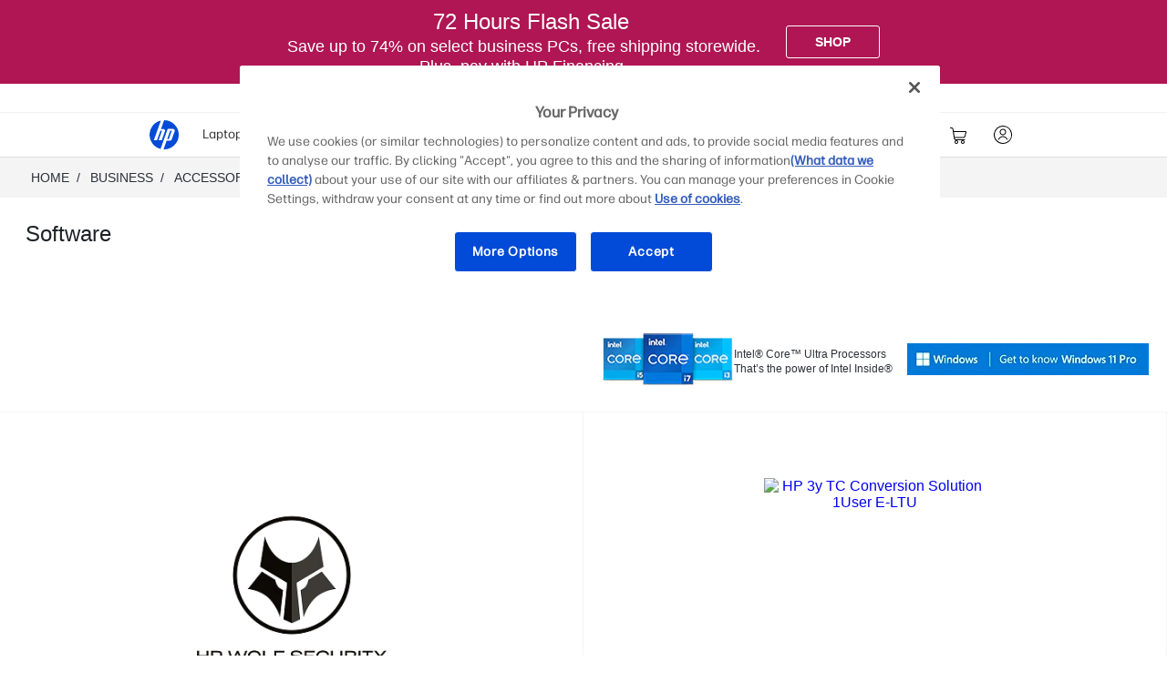

--- FILE ---
content_type: text/html; charset=utf-8
request_url: https://www.hp.com/us-en/shop/mdp/accessories-240509--1/software--1
body_size: 175642
content:
<!doctype html>
    <html lang="en-us">
      <head>
        <script>window.dataLayer = window.dataLayer || [];</script>
        <script>(function(w,d,s,l,i){w[l]=w[l]||[];w[l].push({'gtm.start':new Date().getTime(),event:'gtm.js'});var
    f=d.getElementsByTagName(s)[0],j=d.createElement(s),dl=l!='dataLayer'?'&l='+l:'';j.async=true;j.src
    ='https://www.googletagmanager.com/gtm.js?id='+i+dl;})(window,document,
    'script','dataLayer','GTM');</script>
        
        <link rel="dns-prefetch" href="//rcom.dynamicyield.com"><link rel="preconnect" href="//rcom.dynamicyield.com"><link rel="dns-prefetch" href="//st.dynamicyield.com"><link rel="preconnect" href="//st.dynamicyield.com"><link rel="dns-prefetch" href="//cdn.dynamicyield.com"><link rel="preconnect" href="//cdn.dynamicyield.com"><link rel="dns-prefetch" href="https://nexus.ensighten.com"><link rel="preconnect" href="https://nexus.ensighten.com"><link rel="dns-prefetch" href="https://www.googletagmanager.com"><link rel="preconnect" href="https://www.googletagmanager.com">
        <link rel="preload" href="/us-en/shop/app/static/js/media/fonts/FormaDJRMicro-ExtraBold.woff2"  as="font" crossorigin="anonymous"><link rel="preload" href="/us-en/shop/app/static/js/media/fonts/FormaDJRMicro-Regular.woff2"  as="font" crossorigin="anonymous"><link rel="preload" href="/us-en/shop/app/static/js/media/fonts/FormaDJRMicro-Bold.woff2"  as="font" crossorigin="anonymous">
        <link rel="prefetch" href="https://cdn.dynamicyield.com/api/8784964/api_static.js"as="script"><link rel="prefetch" href="https://cdn.dynamicyield.com/api/8784964/api_dynamic.js"as="script"><link rel="prefetch" href="https://www.googletagmanager.com/gtm.js?id=GTM-P9TRBRZ"as="script"><link rel="none" href="/us-en/shop/app/static/js/jquery-3.5.0.min.js"as="script"><link rel="none" href="/us-en/shop/app/static/js/can.jquery.js"as="script"><link rel="none" href="/wcsstore/hpusstore/Treatment/foundation.min.js"as="script"><link rel="none" href="/wcsstore/hpusstore/Treatment/watch-slick.min.js"as="script">
        <meta  name="theme-color" content="#0096d6" />
		<meta name="target_country" content="us"/>
		<meta  name="web_section_id" content="R329" />
		<meta  charset="utf-8" />
		<meta  http-equiv="x-ua-compatible" content="ie=edge" />
		<meta  name="viewport" content="width=device-width, initial-scale=1, shrink-to-fit=no" />
		<meta  name="udl" content="enable" />
		<link rel="sitemap" type="application/xml" title="Nav Sitemap" href="https://www.hp.com/sitemap-us-app-nav.xml" />
		<script type="text/javascript"> ;window.NREUM||(NREUM={});NREUM.init={distributed_tracing:{enabled:true},privacy:{cookies_enabled:true},ajax:{deny_list:["bam.nr-data.net"]}};  ;NREUM.loader_config={accountID:"3043875",trustKey:"3043875",agentID:"601394608",licenseKey:"NRJS-58683442a4f3c42905f",applicationID:"601394608"}; ;NREUM.info={beacon:"bam.nr-data.net",errorBeacon:"bam.nr-data.net",licenseKey:"NRJS-58683442a4f3c42905f",applicationID:"601394608",sa:1}; ;/*! For license information please see nr-loader-spa-1.263.0.min.js.LICENSE.txt */ (()=>{var e,t,r={2983:(e,t,r)=>{"use strict";r.d(t,{D0:()=>v,gD:()=>y,Vp:()=>s,oC:()=>x,fr:()=>_,jD:()=>P,hR:()=>A,xN:()=>b,x1:()=>c,aN:()=>T,V:()=>j});var n=r(384),i=r(7864);const o={beacon:n.NT.beacon,errorBeacon:n.NT.errorBeacon,licenseKey:void 0,applicationID:void 0,sa:void 0,queueTime:void 0,applicationTime:void 0,ttGuid:void 0,user:void 0,account:void 0,product:void 0,extra:void 0,jsAttributes:{},userAttributes:void 0,atts:void 0,transactionName:void 0,tNamePlain:void 0},a={};function s(e){if(!e)throw new Error("All info objects require an agent identifier!");if(!a[e])throw new Error("Info for ".concat(e," was never set"));return a[e]}function c(e,t){if(!e)throw new Error("All info objects require an agent identifier!");a[e]=(0,i.a)(t,o);const r=(0,n.nY)(e);r&&(r.info=a[e])}var u=r(993);const d=e=>{if(!e||"string"!=typeof e)return!1;try{document.createDocumentFragment().querySelector(e)}catch{return!1}return!0};var l=r(2614),f=r(944);const h="[data-nr-mask]",g=()=>{const e={mask_selector:"*",block_selector:"[data-nr-block]",mask_input_options:{color:!1,date:!1,"datetime-local":!1,email:!1,month:!1,number:!1,range:!1,search:!1,tel:!1,text:!1,time:!1,url:!1,week:!1,textarea:!1,select:!1,password:!0}};return{ajax:{deny_list:void 0,block_internal:!0,enabled:!0,harvestTimeSeconds:10,autoStart:!0},distributed_tracing:{enabled:void 0,exclude_newrelic_header:void 0,cors_use_newrelic_header:void 0,cors_use_tracecontext_headers:void 0,allowed_origins:void 0},feature_flags:[],harvest:{tooManyRequestsDelay:60},jserrors:{enabled:!0,harvestTimeSeconds:10,autoStart:!0},logging:{enabled:!0,harvestTimeSeconds:10,autoStart:!0,level:u.p_.INFO},metrics:{enabled:!0,autoStart:!0},obfuscate:void 0,page_action:{enabled:!0,harvestTimeSeconds:30,autoStart:!0},page_view_event:{enabled:!0,autoStart:!0},page_view_timing:{enabled:!0,harvestTimeSeconds:30,long_task:!1,autoStart:!0},privacy:{cookies_enabled:!0},proxy:{assets:void 0,beacon:void 0},session:{expiresMs:l.wk,inactiveMs:l.BB},session_replay:{autoStart:!0,enabled:!1,harvestTimeSeconds:60,preload:!1,sampling_rate:10,error_sampling_rate:100,collect_fonts:!1,inline_images:!1,inline_stylesheet:!0,fix_stylesheets:!0,mask_all_inputs:!0,get mask_text_selector(){return e.mask_selector},set mask_text_selector(t){d(t)?e.mask_selector="".concat(t,",").concat(h):""===t||null===t?e.mask_selector=h:(0,f.R)(5,t)},get block_class(){return"nr-block"},get ignore_class(){return"nr-ignore"},get mask_text_class(){return"nr-mask"},get block_selector(){return e.block_selector},set block_selector(t){d(t)?e.block_selector+=",".concat(t):""!==t&&(0,f.R)(6,t)},get mask_input_options(){return e.mask_input_options},set mask_input_options(t){t&&"object"==typeof t?e.mask_input_options={...t,password:!0}:(0,f.R)(7,t)}},session_trace:{enabled:!0,harvestTimeSeconds:10,autoStart:!0},soft_navigations:{enabled:!0,harvestTimeSeconds:10,autoStart:!0},spa:{enabled:!0,harvestTimeSeconds:10,autoStart:!0},ssl:void 0}},p={},m="All configuration objects require an agent identifier!";function v(e){if(!e)throw new Error(m);if(!p[e])throw new Error("Configuration for ".concat(e," was never set"));return p[e]}function b(e,t){if(!e)throw new Error(m);p[e]=(0,i.a)(t,g());const r=(0,n.nY)(e);r&&(r.init=p[e])}function y(e,t){if(!e)throw new Error(m);var r=v(e);if(r){for(var n=t.split("."),i=0;i<n.length-1;i++)if("object"!=typeof(r=r[n[i]]))return;r=r[n[n.length-1]]}return r}const w={accountID:void 0,trustKey:void 0,agentID:void 0,licenseKey:void 0,applicationID:void 0,xpid:void 0},R={};function x(e){if(!e)throw new Error("All loader-config objects require an agent identifier!");if(!R[e])throw new Error("LoaderConfig for ".concat(e," was never set"));return R[e]}function T(e,t){if(!e)throw new Error("All loader-config objects require an agent identifier!");R[e]=(0,i.a)(t,w);const r=(0,n.nY)(e);r&&(r.loader_config=R[e])}const A=(0,n.dV)().o;var E=r(6154),N=r(9324);const S={buildEnv:N.F3,distMethod:N.Xs,version:N.xv,originTime:E.WN},O={customTransaction:void 0,disabled:!1,isolatedBacklog:!1,loaderType:void 0,maxBytes:3e4,onerror:void 0,origin:""+E.gm.location,ptid:void 0,releaseIds:{},appMetadata:{},session:void 0,denyList:void 0,harvestCount:0,timeKeeper:void 0},I={};function _(e){if(!e)throw new Error("All runtime objects require an agent identifier!");if(!I[e])throw new Error("Runtime for ".concat(e," was never set"));return I[e]}function j(e,t){if(!e)throw new Error("All runtime objects require an agent identifier!");I[e]={...(0,i.a)(t,O),...S};const r=(0,n.nY)(e);r&&(r.runtime=I[e])}function P(e){return function(e){try{const t=s(e);return!!t.licenseKey&&!!t.errorBeacon&&!!t.applicationID}catch(e){return!1}}(e)}},7864:(e,t,r)=>{"use strict";r.d(t,{a:()=>i});var n=r(944);function i(e,t){try{if(!e||"object"!=typeof e)return(0,n.R)(3);if(!t||"object"!=typeof t)return(0,n.R)(4);const r=Object.create(Object.getPrototypeOf(t),Object.getOwnPropertyDescriptors(t)),o=0===Object.keys(r).length?e:r;for(let a in o)if(void 0!==e[a])try{if(null===e[a]){r[a]=null;continue}Array.isArray(e[a])&&Array.isArray(t[a])?r[a]=Array.from(new Set([...e[a],...t[a]])):"object"==typeof e[a]&&"object"==typeof t[a]?r[a]=i(e[a],t[a]):r[a]=e[a]}catch(e){(0,n.R)(1,e)}return r}catch(e){(0,n.R)(2,e)}}},9324:(e,t,r)=>{"use strict";r.d(t,{F3:()=>i,Xs:()=>o,Yq:()=>a,xv:()=>n});const n="1.263.0",i="PROD",o="CDN",a="2.0.0-alpha.12"},6154:(e,t,r)=>{"use strict";r.d(t,{A4:()=>s,OF:()=>d,RI:()=>i,Vr:()=>g,WN:()=>p,bv:()=>o,gm:()=>a,lR:()=>f,lT:()=>h,m:()=>u,mw:()=>c,sb:()=>l});var n=r(1863);const i="undefined"!=typeof window&&!!window.document,o="undefined"!=typeof WorkerGlobalScope&&("undefined"!=typeof self&&self instanceof WorkerGlobalScope&&self.navigator instanceof WorkerNavigator||"undefined"!=typeof globalThis&&globalThis instanceof WorkerGlobalScope&&globalThis.navigator instanceof WorkerNavigator),a=i?window:"undefined"!=typeof WorkerGlobalScope&&("undefined"!=typeof self&&self instanceof WorkerGlobalScope&&self||"undefined"!=typeof globalThis&&globalThis instanceof WorkerGlobalScope&&globalThis),s="complete"===a?.document?.readyState,c=Boolean("hidden"===a?.document?.visibilityState),u=""+a?.location,d=/iPad|iPhone|iPod/.test(a.navigator?.userAgent),l=d&&"undefined"==typeof SharedWorker,f=(()=>{const e=a.navigator?.userAgent?.match(/Firefox[/\s](\d+\.\d+)/);return Array.isArray(e)&&e.length>=2?+e[1]:0})(),h=Boolean(i&&window.document.documentMode),g=!!a.navigator?.sendBeacon,p=Date.now()-(0,n.t)()},4777:(e,t,r)=>{"use strict";r.d(t,{J:()=>o});var n=r(944);const i={agentIdentifier:"",ee:void 0};class o{constructor(e){try{if("object"!=typeof e)return(0,n.R)(8);this.sharedContext={},Object.assign(this.sharedContext,i),Object.entries(e).forEach((e=>{let[t,r]=e;Object.keys(i).includes(t)&&(this.sharedContext[t]=r)}))}catch(e){(0,n.R)(9,e)}}}},7295:(e,t,r)=>{"use strict";r.d(t,{Xv:()=>a,gX:()=>i,iW:()=>o});var n=[];function i(e){if(!e||o(e))return!1;if(0===n.length)return!0;for(var t=0;t<n.length;t++){var r=n[t];if("*"===r.hostname)return!1;if(s(r.hostname,e.hostname)&&c(r.pathname,e.pathname))return!1}return!0}function o(e){return void 0===e.hostname}function a(e){if(n=[],e&&e.length)for(var t=0;t<e.length;t++){let r=e[t];if(!r)continue;0===r.indexOf("http://")?r=r.substring(7):0===r.indexOf("https://")&&(r=r.substring(8));const i=r.indexOf("/");let o,a;i>0?(o=r.substring(0,i),a=r.substring(i)):(o=r,a="");let[s]=o.split(":");n.push({hostname:s,pathname:a})}}function s(e,t){return!(e.length>t.length)&&t.indexOf(e)===t.length-e.length}function c(e,t){return 0===e.indexOf("/")&&(e=e.substring(1)),0===t.indexOf("/")&&(t=t.substring(1)),""===e||e===t}},1687:(e,t,r)=>{"use strict";r.d(t,{Ak:()=>c,Ze:()=>l,x3:()=>u});var n=r(7836),i=r(1478),o=r(3606),a=r(860);const s={};function c(e,t){const r={staged:!1,priority:a.P[t]||0};d(e),s[e].get(t)||s[e].set(t,r)}function u(e,t){e&&s[e]&&(s[e].get(t)&&s[e].delete(t),h(e,t,!1),s[e].size&&f(e))}function d(e){if(!e)throw new Error("agentIdentifier required");s[e]||(s[e]=new Map)}function l(){let e=arguments.length>0&&void 0!==arguments[0]?arguments[0]:"",t=arguments.length>1&&void 0!==arguments[1]?arguments[1]:"feature",r=arguments.length>2&&void 0!==arguments[2]&&arguments[2];if(d(e),!e||!s[e].get(t)||r)return h(e,t);s[e].get(t).staged=!0,f(e)}function f(e){const t=Array.from(s[e]);t.every((e=>{let[t,r]=e;return r.staged}))&&(t.sort(((e,t)=>e[1].priority-t[1].priority)),t.forEach((t=>{let[r]=t;s[e].delete(r),h(e,r)})))}function h(e,t){let r=!(arguments.length>2&&void 0!==arguments[2])||arguments[2];const a=e?n.ee.get(e):n.ee,s=o.i.handlers;if(!a.aborted&&a.backlog&&s){if(r){const e=a.backlog[t],r=s[t];if(r){for(let t=0;e&&t<e.length;++t)g(e[t],r);(0,i.$)(r,(function(e,t){(0,i.$)(t,(function(t,r){r[0].on(e,r[1])}))}))}}a.isolatedBacklog||delete s[t],a.backlog[t]=null,a.emit("drain-"+t,[])}}function g(e,t){var r=e[1];(0,i.$)(t[r],(function(t,r){var n=e[0];if(r[0]===n){var i=r[1],o=e[3],a=e[2];i.apply(o,a)}}))}},7836:(e,t,r)=>{"use strict";r.d(t,{P:()=>c,ee:()=>u});var n=r(384),i=r(8990),o=r(2983),a=r(2646),s=r(5607);const c="nr@context:".concat(s.W),u=function e(t,r){var n={},s={},d={},l=!1;try{l=16===r.length&&(0,o.fr)(r).isolatedBacklog}catch(e){}var f={on:g,addEventListener:g,removeEventListener:function(e,t){var r=n[e];if(!r)return;for(var i=0;i<r.length;i++)r[i]===t&&r.splice(i,1)},emit:function(e,r,n,i,o){!1!==o&&(o=!0);if(u.aborted&&!i)return;t&&o&&t.emit(e,r,n);for(var a=h(n),c=p(e),d=c.length,l=0;l<d;l++)c[l].apply(a,r);var g=v()[s[e]];g&&g.push([f,e,r,a]);return a},get:m,listeners:p,context:h,buffer:function(e,t){const r=v();if(t=t||"feature",f.aborted)return;Object.entries(e||{}).forEach((e=>{let[n,i]=e;s[i]=t,t in r||(r[t]=[])}))},abort:function(){f._aborted=!0,Object.keys(f.backlog).forEach((e=>{delete f.backlog[e]}))},isBuffering:function(e){return!!v()[s[e]]},debugId:r,backlog:l?{}:t&&"object"==typeof t.backlog?t.backlog:{},isolatedBacklog:l};return Object.defineProperty(f,"aborted",{get:()=>{let e=f._aborted||!1;return e||(t&&(e=t.aborted),e)}}),f;function h(e){return e&&e instanceof a.y?e:e?(0,i.I)(e,c,(()=>new a.y(c))):new a.y(c)}function g(e,t){n[e]=p(e).concat(t)}function p(e){return n[e]||[]}function m(t){return d[t]=d[t]||e(f,t)}function v(){return f.backlog}}(void 0,"globalEE"),d=(0,n.Zm)();d.ee||(d.ee=u)},2646:(e,t,r)=>{"use strict";r.d(t,{y:()=>n});class n{constructor(e){this.contextId=e}}},9908:(e,t,r)=>{"use strict";r.d(t,{d:()=>n,p:()=>i});var n=r(7836).ee.get("handle");function i(e,t,r,i,o){o?(o.buffer([e],i),o.emit(e,t,r)):(n.buffer([e],i),n.emit(e,t,r))}},3606:(e,t,r)=>{"use strict";r.d(t,{i:()=>o});var n=r(9908);o.on=a;var i=o.handlers={};function o(e,t,r,o){a(o||n.d,i,e,t,r)}function a(e,t,r,i,o){o||(o="feature"),e||(e=n.d);var a=t[o]=t[o]||{};(a[r]=a[r]||[]).push([e,i])}},3878:(e,t,r)=>{"use strict";r.d(t,{DD:()=>c,jT:()=>a,sp:()=>s});var n=r(6154);let i=!1,o=!1;try{const e={get passive(){return i=!0,!1},get signal(){return o=!0,!1}};n.gm.addEventListener("test",null,e),n.gm.removeEventListener("test",null,e)}catch(e){}function a(e,t){return i||o?{capture:!!e,passive:i,signal:t}:!!e}function s(e,t){let r=arguments.length>2&&void 0!==arguments[2]&&arguments[2],n=arguments.length>3?arguments[3]:void 0;window.addEventListener(e,t,a(r,n))}function c(e,t){let r=arguments.length>2&&void 0!==arguments[2]&&arguments[2],n=arguments.length>3?arguments[3]:void 0;document.addEventListener(e,t,a(r,n))}},5607:(e,t,r)=>{"use strict";r.d(t,{W:()=>n});const n=(0,r(9566).bz)()},9566:(e,t,r)=>{"use strict";r.d(t,{LA:()=>s,ZF:()=>c,bz:()=>a,el:()=>u});var n=r(6154);const i="xxxxxxxx-xxxx-4xxx-yxxx-xxxxxxxxxxxx";function o(e,t){return e?15&e[t]:16*Math.random()|0}function a(){const e=n.gm?.crypto||n.gm?.msCrypto;let t,r=0;return e&&e.getRandomValues&&(t=e.getRandomValues(new Uint8Array(30))),i.split("").map((e=>"x"===e?o(t,r++).toString(16):"y"===e?(3&o()|8).toString(16):e)).join("")}function s(e){const t=n.gm?.crypto||n.gm?.msCrypto;let r,i=0;t&&t.getRandomValues&&(r=t.getRandomValues(new Uint8Array(e)));const a=[];for(var s=0;s<e;s++)a.push(o(r,i++).toString(16));return a.join("")}function c(){return s(16)}function u(){return s(32)}},2614:(e,t,r)=>{"use strict";r.d(t,{BB:()=>a,H3:()=>n,g:()=>u,iL:()=>c,tS:()=>s,uh:()=>i,wk:()=>o});const n="NRBA",i="SESSION",o=144e5,a=18e5,s={STARTED:"session-started",PAUSE:"session-pause",RESET:"session-reset",RESUME:"session-resume",UPDATE:"session-update"},c={SAME_TAB:"same-tab",CROSS_TAB:"cross-tab"},u={OFF:0,FULL:1,ERROR:2}},1863:(e,t,r)=>{"use strict";function n(){return Math.floor(performance.now())}r.d(t,{t:()=>n})},7485:(e,t,r)=>{"use strict";r.d(t,{D:()=>i});var n=r(6154);function i(e){if(0===(e||"").indexOf("data:"))return{protocol:"data"};try{const t=new URL(e,location.href),r={port:t.port,hostname:t.hostname,pathname:t.pathname,search:t.search,protocol:t.protocol.slice(0,t.protocol.indexOf(":")),sameOrigin:t.protocol===n.gm?.location?.protocol&&t.host===n.gm?.location?.host};return r.port&&""!==r.port||("http:"===t.protocol&&(r.port="80"),"https:"===t.protocol&&(r.port="443")),r.pathname&&""!==r.pathname?r.pathname.startsWith("/")||(r.pathname="/".concat(r.pathname)):r.pathname="/",r}catch(e){return{}}}},944:(e,t,r)=>{"use strict";function n(e,t){"function"==typeof console.debug&&console.debug("New Relic Warning: https://github.com/newrelic/newrelic-browser-agent/blob/main/docs/warning-codes.md#".concat(e),t)}r.d(t,{R:()=>n})},5284:(e,t,r)=>{"use strict";r.d(t,{t:()=>c,B:()=>s});var n=r(7836),i=r(6154);const o="newrelic";const a=new Set,s={};function c(e,t){const r=n.ee.get(t);s[t]??={},e&&"object"==typeof e&&(a.has(t)||(r.emit("rumresp",[e]),s[t]=e,a.add(t),function(){let e=arguments.length>0&&void 0!==arguments[0]?arguments[0]:{};try{i.gm.dispatchEvent(new CustomEvent(o,{detail:e}))}catch(e){}}({loaded:!0})))}},8990:(e,t,r)=>{"use strict";r.d(t,{I:()=>i});var n=Object.prototype.hasOwnProperty;function i(e,t,r){if(n.call(e,t))return e[t];var i=r();if(Object.defineProperty&&Object.keys)try{return Object.defineProperty(e,t,{value:i,writable:!0,enumerable:!1}),i}catch(e){}return e[t]=i,i}},6389:(e,t,r)=>{"use strict";function n(e){var t=this;let r=arguments.length>1&&void 0!==arguments[1]?arguments[1]:500,n=arguments.length>2&&void 0!==arguments[2]?arguments[2]:{};const i=n?.leading||!1;let o;return function(){for(var n=arguments.length,a=new Array(n),s=0;s<n;s++)a[s]=arguments[s];i&&void 0===o&&(e.apply(t,a),o=setTimeout((()=>{o=clearTimeout(o)}),r)),i||(clearTimeout(o),o=setTimeout((()=>{e.apply(t,a)}),r))}}function i(e){var t=this;let r=!1;return function(){if(!r){r=!0;for(var n=arguments.length,i=new Array(n),o=0;o<n;o++)i[o]=arguments[o];e.apply(t,i)}}}r.d(t,{J:()=>i,s:()=>n})},1478:(e,t,r)=>{"use strict";r.d(t,{$:()=>n});const n=(e,t)=>Object.entries(e||{}).map((e=>{let[r,n]=e;return t(r,n)}))},3304:(e,t,r)=>{"use strict";r.d(t,{A:()=>o});var n=r(7836);const i=()=>{const e=new WeakSet;return(t,r)=>{if("object"==typeof r&&null!==r){if(e.has(r))return;e.add(r)}return r}};function o(e){try{return JSON.stringify(e,i())}catch(e){try{n.ee.emit("internal-error",[e])}catch(e){}}}},5289:(e,t,r)=>{"use strict";r.d(t,{GG:()=>o,sB:()=>a});var n=r(3878);function i(){return"undefined"==typeof document||"complete"===document.readyState}function o(e,t){if(i())return e();(0,n.sp)("load",e,t)}function a(e){if(i())return e();(0,n.DD)("DOMContentLoaded",e)}},384:(e,t,r)=>{"use strict";r.d(t,{NT:()=>o,US:()=>d,Zm:()=>a,bQ:()=>c,dV:()=>s,nY:()=>u,pV:()=>l});var n=r(6154),i=r(1863);const o={beacon:"bam.nr-data.net",errorBeacon:"bam.nr-data.net"};function a(){return n.gm.NREUM||(n.gm.NREUM={}),void 0===n.gm.newrelic&&(n.gm.newrelic=n.gm.NREUM),n.gm.NREUM}function s(){let e=a();return e.o||(e.o={ST:n.gm.setTimeout,SI:n.gm.setImmediate,CT:n.gm.clearTimeout,XHR:n.gm.XMLHttpRequest,REQ:n.gm.Request,EV:n.gm.Event,PR:n.gm.Promise,MO:n.gm.MutationObserver,FETCH:n.gm.fetch}),e}function c(e,t){let r=a();r.initializedAgents??={},t.initializedAt={ms:(0,i.t)(),date:new Date},r.initializedAgents[e]=t}function u(e){let t=a();return t.initializedAgents?.[e]}function d(e,t){a()[e]=t}function l(){return function(){let e=a();const t=e.info||{};e.info={beacon:o.beacon,errorBeacon:o.errorBeacon,...t}}(),function(){let e=a();const t=e.init||{};e.init={...t}}(),s(),function(){let e=a();const t=e.loader_config||{};e.loader_config={...t}}(),a()}},2843:(e,t,r)=>{"use strict";r.d(t,{u:()=>i});var n=r(3878);function i(e){let t=arguments.length>1&&void 0!==arguments[1]&&arguments[1],r=arguments.length>2?arguments[2]:void 0,i=arguments.length>3?arguments[3]:void 0;(0,n.DD)("visibilitychange",(function(){if(t)return void("hidden"===document.visibilityState&&e());e(document.visibilityState)}),r,i)}},8941:(e,t,r)=>{"use strict";r.d(t,{um:()=>f,NZ:()=>R,vC:()=>A,Ri:()=>O,Ak:()=>_,o8:()=>P,MO:()=>U,bX:()=>F});var n=r(7836),i=r(3434),o=r(8990),a=r(6154);const s={},c=a.gm.XMLHttpRequest,u="addEventListener",d="removeEventListener",l="nr@wrapped:".concat(n.P);function f(e){var t=function(e){return(e||n.ee).get("events")}(e);if(s[t.debugId]++)return t;s[t.debugId]=1;var r=(0,i.YM)(t,!0);function f(e){r.inPlace(e,[u,d],"-",g)}function g(e,t){return e[1]}return"getPrototypeOf"in Object&&(a.RI&&h(document,f),h(a.gm,f),h(c.prototype,f)),t.on(u+"-start",(function(e,t){var n=e[1];if(null!==n&&("function"==typeof n||"object"==typeof n)){var i=(0,o.I)(n,l,(function(){var e={object:function(){if("function"!=typeof n.handleEvent)return;return n.handleEvent.apply(n,arguments)},function:n}[typeof n];return e?r(e,"fn-",null,e.name||"anonymous"):n}));this.wrapped=e[1]=i}})),t.on(d+"-start",(function(e){e[1]=this.wrapped||e[1]})),t}function h(e,t){let r=e;for(;"object"==typeof r&&!Object.prototype.hasOwnProperty.call(r,u);)r=Object.getPrototypeOf(r);for(var n=arguments.length,i=new Array(n>2?n-2:0),o=2;o<n;o++)i[o-2]=arguments[o];r&&t(r,...i)}var g="fetch-",p=g+"body-",m=["arrayBuffer","blob","json","text","formData"],v=a.gm.Request,b=a.gm.Response,y="prototype";const w={};function R(e){const t=function(e){return(e||n.ee).get("fetch")}(e);if(!(v&&b&&a.gm.fetch))return t;if(w[t.debugId]++)return t;function r(e,r,i){var o=e[r];"function"==typeof o&&(e[r]=function(){var e,r=[...arguments],a={};t.emit(i+"before-start",[r],a),a[n.P]&&a[n.P].dt&&(e=a[n.P].dt);var s=o.apply(this,r);return t.emit(i+"start",[r,e],s),s.then((function(e){return t.emit(i+"end",[null,e],s),e}),(function(e){throw t.emit(i+"end",[e],s),e}))})}return w[t.debugId]=1,m.forEach((e=>{r(v[y],e,p),r(b[y],e,p)})),r(a.gm,"fetch",g),t.on(g+"end",(function(e,r){var n=this;if(r){var i=r.headers.get("content-length");null!==i&&(n.rxSize=i),t.emit(g+"done",[null,r],n)}else t.emit(g+"done",[e],n)})),t}const x={},T=["pushState","replaceState"];function A(e){const t=function(e){return(e||n.ee).get("history")}(e);return!a.RI||x[t.debugId]++||(x[t.debugId]=1,(0,i.YM)(t).inPlace(window.history,T,"-")),t}var E=r(3878);const N={},S=["appendChild","insertBefore","replaceChild"];function O(e){const t=function(e){return(e||n.ee).get("jsonp")}(e);if(!a.RI||N[t.debugId])return t;N[t.debugId]=!0;var r=(0,i.YM)(t),o=/[?&](?:callback|cb)=([^&#]+)/,s=/(.*)\.([^.]+)/,c=/^(\w+)(\.|$)(.*)$/;function u(e,t){if(!e)return t;const r=e.match(c),n=r[1];return u(r[3],t[n])}return r.inPlace(Node.prototype,S,"dom-"),t.on("dom-start",(function(e){!function(e){if(!e||"string"!=typeof e.nodeName||"script"!==e.nodeName.toLowerCase())return;if("function"!=typeof e.addEventListener)return;var n=(i=e.src,a=i.match(o),a?a[1]:null);var i,a;if(!n)return;var c=function(e){var t=e.match(s);if(t&&t.length>=3)return{key:t[2],parent:u(t[1],window)};return{key:e,parent:window}}(n);if("function"!=typeof c.parent[c.key])return;var d={};function l(){t.emit("jsonp-end",[],d),e.removeEventListener("load",l,(0,E.jT)(!1)),e.removeEventListener("error",f,(0,E.jT)(!1))}function f(){t.emit("jsonp-error",[],d),t.emit("jsonp-end",[],d),e.removeEventListener("load",l,(0,E.jT)(!1)),e.removeEventListener("error",f,(0,E.jT)(!1))}r.inPlace(c.parent,[c.key],"cb-",d),e.addEventListener("load",l,(0,E.jT)(!1)),e.addEventListener("error",f,(0,E.jT)(!1)),t.emit("new-jsonp",[e.src],d)}(e[0])})),t}const I={};function _(e){const t=function(e){return(e||n.ee).get("mutation")}(e);if(!a.RI||I[t.debugId])return t;I[t.debugId]=!0;var r=(0,i.YM)(t),o=a.gm.MutationObserver;return o&&(window.MutationObserver=function(e){return this instanceof o?new o(r(e,"fn-")):o.apply(this,arguments)},MutationObserver.prototype=o.prototype),t}const j={};function P(e){const t=function(e){return(e||n.ee).get("promise")}(e);if(j[t.debugId])return t;j[t.debugId]=!0;var r=t.context,o=(0,i.YM)(t),s=a.gm.Promise;return s&&function(){function e(r){var n=t.context(),i=o(r,"executor-",n,null,!1);const a=Reflect.construct(s,[i],e);return t.context(a).getCtx=function(){return n},a}a.gm.Promise=e,Object.defineProperty(e,"name",{value:"Promise"}),e.toString=function(){return s.toString()},Object.setPrototypeOf(e,s),["all","race"].forEach((function(r){const n=s[r];e[r]=function(e){let i=!1;[...e||[]].forEach((e=>{this.resolve(e).then(a("all"===r),a(!1))}));const o=n.apply(this,arguments);return o;function a(e){return function(){t.emit("propagate",[null,!i],o,!1,!1),i=i||!e}}}})),["resolve","reject"].forEach((function(r){const n=s[r];e[r]=function(e){const r=n.apply(this,arguments);return e!==r&&t.emit("propagate",[e,!0],r,!1,!1),r}})),e.prototype=s.prototype;const n=s.prototype.then;s.prototype.then=function(){var e=this,i=r(e);i.promise=e;for(var a=arguments.length,s=new Array(a),c=0;c<a;c++)s[c]=arguments[c];s[0]=o(s[0],"cb-",i,null,!1),s[1]=o(s[1],"cb-",i,null,!1);const u=n.apply(this,s);return i.nextPromise=u,t.emit("propagate",[e,!0],u,!1,!1),u},s.prototype.then[i.Jt]=n,t.on("executor-start",(function(e){e[0]=o(e[0],"resolve-",this,null,!1),e[1]=o(e[1],"resolve-",this,null,!1)})),t.on("executor-err",(function(e,t,r){e[1](r)})),t.on("cb-end",(function(e,r,n){t.emit("propagate",[n,!0],this.nextPromise,!1,!1)})),t.on("propagate",(function(e,r,n){this.getCtx&&!r||(this.getCtx=function(){if(e instanceof Promise)var r=t.context(e);return r&&r.getCtx?r.getCtx():this})}))}(),t}const C={},k="setTimeout",L="setInterval",D="clearTimeout",H="-start",M="-",K=[k,"setImmediate",L,D,"clearImmediate"];function U(e){const t=function(e){return(e||n.ee).get("timer")}(e);if(C[t.debugId]++)return t;C[t.debugId]=1;var r=(0,i.YM)(t);return r.inPlace(a.gm,K.slice(0,2),k+M),r.inPlace(a.gm,K.slice(2,3),L+M),r.inPlace(a.gm,K.slice(3),D+M),t.on(L+H,(function(e,t,n){e[0]=r(e[0],"fn-",null,n)})),t.on(k+H,(function(e,t,n){this.method=n,this.timerDuration=isNaN(e[1])?0:+e[1],e[0]=r(e[0],"fn-",this,n)})),t}var B=r(944);const G={},V=["open","send"];function F(e){var t=e||n.ee;const r=function(e){return(e||n.ee).get("xhr")}(t);if(G[r.debugId]++)return r;G[r.debugId]=1,f(t);var o=(0,i.YM)(r),s=a.gm.XMLHttpRequest,c=a.gm.MutationObserver,u=a.gm.Promise,d=a.gm.setInterval,l="readystatechange",h=["onload","onerror","onabort","onloadstart","onloadend","onprogress","ontimeout"],g=[],p=a.gm.XMLHttpRequest=function(e){const t=new s(e),n=r.context(t);try{r.emit("new-xhr",[t],n),t.addEventListener(l,(i=n,function(){var e=this;e.readyState>3&&!i.resolved&&(i.resolved=!0,r.emit("xhr-resolved",[],e)),o.inPlace(e,h,"fn-",R)}),(0,E.jT)(!1))}catch(e){(0,B.R)(15,e);try{r.emit("internal-error",[e])}catch(e){}}var i;return t};function m(e,t){o.inPlace(t,["onreadystatechange"],"fn-",R)}if(function(e,t){for(var r in e)t[r]=e[r]}(s,p),p.prototype=s.prototype,o.inPlace(p.prototype,V,"-xhr-",R),r.on("send-xhr-start",(function(e,t){m(e,t),function(e){g.push(e),c&&(v?v.then(w):d?d(w):(b=-b,y.data=b))}(t)})),r.on("open-xhr-start",m),c){var v=u&&u.resolve();if(!d&&!u){var b=1,y=document.createTextNode(b);new c(w).observe(y,{characterData:!0})}}else t.on("fn-end",(function(e){e[0]&&e[0].type===l||w()}));function w(){for(var e=0;e<g.length;e++)m(0,g[e]);g.length&&(g=[])}function R(e,t){return t}return r}},3434:(e,t,r)=>{"use strict";r.d(t,{Jt:()=>o,YM:()=>c});var n=r(7836),i=r(5607);const o="nr@original:".concat(i.W);var a=Object.prototype.hasOwnProperty,s=!1;function c(e,t){return e||(e=n.ee),r.inPlace=function(e,t,n,i,o){n||(n="");const a="-"===n.charAt(0);for(let s=0;s<t.length;s++){const c=t[s],u=e[c];d(u)||(e[c]=r(u,a?c+n:n,i,c,o))}},r.flag=o,r;function r(t,r,n,s,c){return d(t)?t:(r||(r=""),nrWrapper[o]=t,function(e,t,r){if(Object.defineProperty&&Object.keys)try{return Object.keys(e).forEach((function(r){Object.defineProperty(t,r,{get:function(){return e[r]},set:function(t){return e[r]=t,t}})})),t}catch(e){u([e],r)}for(var n in e)a.call(e,n)&&(t[n]=e[n])}(t,nrWrapper,e),nrWrapper);function nrWrapper(){var o,a,d,l;try{a=this,o=[...arguments],d="function"==typeof n?n(o,a):n||{}}catch(t){u([t,"",[o,a,s],d],e)}i(r+"start",[o,a,s],d,c);try{return l=t.apply(a,o)}catch(e){throw i(r+"err",[o,a,e],d,c),e}finally{i(r+"end",[o,a,l],d,c)}}}function i(r,n,i,o){if(!s||t){var a=s;s=!0;try{e.emit(r,n,i,t,o)}catch(t){u([t,r,n,i],e)}s=a}}}function u(e,t){t||(t=n.ee);try{t.emit("internal-error",e)}catch(e){}}function d(e){return!(e&&"function"==typeof e&&e.apply&&!e[o])}},9300:(e,t,r)=>{"use strict";r.d(t,{T:()=>n});const n=r(860).K.ajax},6774:(e,t,r)=>{"use strict";r.d(t,{T:()=>n});const n=r(860).K.jserrors},993:(e,t,r)=>{"use strict";r.d(t,{ET:()=>o,It:()=>s,TZ:()=>a,p_:()=>i});var n=r(860);const i={ERROR:"ERROR",WARN:"WARN",INFO:"INFO",DEBUG:"DEBUG",TRACE:"TRACE"},o="log",a=n.K.logging,s=1e6},3785:(e,t,r)=>{"use strict";r.d(t,{R:()=>c,b:()=>u});var n=r(9908),i=r(1863),o=r(860),a=r(3969),s=r(993);function c(e,t){let r=arguments.length>2&&void 0!==arguments[2]?arguments[2]:{},c=arguments.length>3&&void 0!==arguments[3]?arguments[3]:s.p_.INFO;(0,n.p)(a.xV,["API/logging/".concat(c.toLowerCase(),"/called")],void 0,o.K.metrics,e),(0,n.p)(s.ET,[(0,i.t)(),t,r,c],void 0,o.K.logging,e)}function u(e){return"string"==typeof e&&Object.values(s.p_).some((t=>t===e))}},3969:(e,t,r)=>{"use strict";r.d(t,{TZ:()=>n,XG:()=>s,rs:()=>i,xV:()=>a,z_:()=>o});const n=r(860).K.metrics,i="sm",o="cm",a="storeSupportabilityMetrics",s="storeEventMetrics"},8166:(e,t,r)=>{"use strict";r.d(t,{T:()=>n});const n=r(860).K.pageAction},6630:(e,t,r)=>{"use strict";r.d(t,{T:()=>n});const n=r(860).K.pageViewEvent},782:(e,t,r)=>{"use strict";r.d(t,{T:()=>n});const n=r(860).K.pageViewTiming},6344:(e,t,r)=>{"use strict";r.d(t,{BB:()=>f,G4:()=>o,It:()=>c,No:()=>u,Qb:()=>h,TZ:()=>i,Ug:()=>a,_s:()=>s,bc:()=>l,yP:()=>d});var n=r(2614);const i=r(860).K.sessionReplay,o={RECORD:"recordReplay",PAUSE:"pauseReplay",REPLAY_RUNNING:"replayRunning",ERROR_DURING_REPLAY:"errorDuringReplay"},a=.12,s={DomContentLoaded:0,Load:1,FullSnapshot:2,IncrementalSnapshot:3,Meta:4,Custom:5},c=1e6,u=64e3,d={[n.g.ERROR]:15e3,[n.g.FULL]:3e5,[n.g.OFF]:0},l={RESET:{message:"Session was reset",sm:"Reset"},IMPORT:{message:"Recorder failed to import",sm:"Import"},TOO_MANY:{message:"429: Too Many Requests",sm:"Too-Many"},TOO_BIG:{message:"Payload was too large",sm:"Too-Big"},CROSS_TAB:{message:"Session Entity was set to OFF on another tab",sm:"Cross-Tab"},ENTITLEMENTS:{message:"Session Replay is not allowed and will not be started",sm:"Entitlement"}},f=5e3,h={API:"api"}},5270:(e,t,r)=>{"use strict";r.d(t,{Aw:()=>s,CT:()=>c,SR:()=>a});var n=r(2983),i=r(7767),o=r(6154);function a(e){return!!n.hR.MO&&(0,i.V)(e)&&!0===(0,n.gD)(e,"session_trace.enabled")}function s(e){return!0===(0,n.gD)(e,"session_replay.preload")&&a(e)}function c(e,t){const r=t.correctAbsoluteTimestamp(e);return{originalTimestamp:e,correctedTimestamp:r,timestampDiff:e-r,originTime:o.WN,correctedOriginTime:t.correctedOriginTime,originTimeDiff:Math.floor(o.WN-t.correctedOriginTime)}}},3738:(e,t,r)=>{"use strict";r.d(t,{He:()=>i,Kp:()=>s,Lc:()=>u,Rz:()=>d,TZ:()=>n,bD:()=>o,d3:()=>a,jx:()=>l,uP:()=>c});const n=r(860).K.sessionTrace,i="bstResource",o="resource",a="-start",s="-end",c="fn"+a,u="fn"+s,d="pushState",l=1e3},3962:(e,t,r)=>{"use strict";r.d(t,{AM:()=>o,O2:()=>s,Qu:()=>c,TZ:()=>a,ih:()=>u,tC:()=>i});var n=r(860);const i=["click","keydown","submit"],o="api",a=n.K.softNav,s={INITIAL_PAGE_LOAD:"",ROUTE_CHANGE:1,UNSPECIFIED:2},c={INTERACTION:1,AJAX:2,CUSTOM_END:3,CUSTOM_TRACER:4},u={IP:"in progress",FIN:"finished",CAN:"cancelled"}},7378:(e,t,r)=>{"use strict";r.d(t,{$p:()=>x,BR:()=>b,Kp:()=>R,L3:()=>y,Lc:()=>c,NC:()=>o,SG:()=>d,TZ:()=>i,U6:()=>g,UT:()=>m,d3:()=>w,dT:()=>f,e5:()=>A,gx:()=>v,l9:()=>l,oW:()=>h,op:()=>p,rw:()=>u,tH:()=>E,uP:()=>s,wW:()=>T,xq:()=>a});var n=r(2983);const i=r(860).K.spa,o=["click","submit","keypress","keydown","keyup","change"],a=999,s="fn-start",c="fn-end",u="cb-start",d="api-ixn-",l="remaining",f="interaction",h="spaNode",g="jsonpNode",p="fetch-start",m="fetch-done",v="fetch-body-",b="jsonp-end",y=n.hR.ST,w="-start",R="-end",x="-body",T="cb"+R,A="jsTime",E="fetch"},4234:(e,t,r)=>{"use strict";r.d(t,{W:()=>i});var n=r(7836);class i{constructor(e,t,r){this.agentIdentifier=e,this.aggregator=t,this.ee=n.ee.get(e),this.featureName=r,this.blocked=!1}}},7767:(e,t,r)=>{"use strict";r.d(t,{V:()=>o});var n=r(2983),i=r(6154);const o=e=>i.RI&&!0===(0,n.gD)(e,"privacy.cookies_enabled")},425:(e,t,r)=>{"use strict";r.d(t,{j:()=>O});var n=r(860),i=r(2983),o=r(9908),a=r(7836),s=r(1687),c=r(5289),u=r(6154),d=r(944),l=r(3969),f=r(384),h=r(6344);const g=["setErrorHandler","finished","addToTrace","addRelease","addPageAction","setCurrentRouteName","setPageViewName","setCustomAttribute","interaction","noticeError","setUserId","setApplicationVersion","start",h.G4.RECORD,h.G4.PAUSE,"log","wrapLogger"],p=["setErrorHandler","finished","addToTrace","addRelease"];var m=r(1863),v=r(2614),b=r(993),y=r(3785),w=r(2646),R=r(3434);function x(e,t,r,n){if("object"!=typeof t||!t||"string"!=typeof r||!r||"function"!=typeof t[r])return(0,d.R)(29);const i=function(e){return(e||a.ee).get("logger")}(e),o=(0,R.YM)(i),s=new w.y(a.P);return s.level=n.level,s.customAttributes=n.customAttributes,o.inPlace(t,[r],"wrap-logger-",s),i}function T(){const e=(0,f.pV)();g.forEach((t=>{e[t]=function(){for(var r=arguments.length,n=new Array(r),i=0;i<r;i++)n[i]=arguments[i];return function(t){for(var r=arguments.length,n=new Array(r>1?r-1:0),i=1;i<r;i++)n[i-1]=arguments[i];let o=[];return Object.values(e.initializedAgents).forEach((e=>{e&&e.api?e.exposed&&e.api[t]&&o.push(e.api[t](...n)):(0,d.R)(38,t)})),o.length>1?o:o[0]}(t,...n)}}))}const A={};var E=r(5284);const N=e=>{const t=e.startsWith("http");e+="/",r.p=t?e:"https://"+e};let S=!1;function O(e){let t=arguments.length>1&&void 0!==arguments[1]?arguments[1]:{},g=arguments.length>2?arguments[2]:void 0,w=arguments.length>3?arguments[3]:void 0,{init:R,info:O,loader_config:I,runtime:_={loaderType:g},exposed:j=!0}=t;const P=(0,f.pV)();O||(R=P.init,O=P.info,I=P.loader_config),(0,i.xN)(e.agentIdentifier,R||{}),(0,i.aN)(e.agentIdentifier,I||{}),O.jsAttributes??={},u.bv&&(O.jsAttributes.isWorker=!0),(0,i.x1)(e.agentIdentifier,O);const C=(0,i.D0)(e.agentIdentifier),k=[O.beacon,O.errorBeacon];S||(C.proxy.assets&&(N(C.proxy.assets),k.push(C.proxy.assets)),C.proxy.beacon&&k.push(C.proxy.beacon),T(),(0,f.US)("activatedFeatures",E.B),e.runSoftNavOverSpa&&=!0===C.soft_navigations.enabled&&C.feature_flags.includes("soft_nav")),_.denyList=[...C.ajax.deny_list||[],...C.ajax.block_internal?k:[]],_.ptid=e.agentIdentifier,(0,i.V)(e.agentIdentifier,_),void 0===e.api&&(e.api=function(e,t){let f=arguments.length>2&&void 0!==arguments[2]&&arguments[2];t||(0,s.Ak)(e,"api");const g={};var w=a.ee.get(e),R=w.get("tracer");A[e]=v.g.OFF,w.on(h.G4.REPLAY_RUNNING,(t=>{A[e]=t}));var T="api-",E=T+"ixn-";function N(t,r,n,o){const a=(0,i.Vp)(e);return null===r?delete a.jsAttributes[t]:(0,i.x1)(e,{...a,jsAttributes:{...a.jsAttributes,[t]:r}}),I(T,n,!0,o||null===r?"session":void 0)(t,r)}function S(){}g.log=function(e){let{customAttributes:t={},level:r=b.p_.INFO}=arguments.length>1&&void 0!==arguments[1]?arguments[1]:{};(0,o.p)(l.xV,["API/log/called"],void 0,n.K.metrics,w),(0,y.R)(w,e,t,r)},g.wrapLogger=function(e,t){let{customAttributes:r={},level:i=b.p_.INFO}=arguments.length>2&&void 0!==arguments[2]?arguments[2]:{};(0,o.p)(l.xV,["API/wrapLogger/called"],void 0,n.K.metrics,w),x(w,e,t,{customAttributes:r,level:i})},p.forEach((e=>{g[e]=I(T,e,!0,"api")})),g.addPageAction=I(T,"addPageAction",!0,n.K.pageAction),g.setPageViewName=function(t,r){if("string"==typeof t)return"/"!==t.charAt(0)&&(t="/"+t),(0,i.fr)(e).customTransaction=(r||"http://custom.transaction")+t,I(T,"setPageViewName",!0)()},g.setCustomAttribute=function(e,t){let r=arguments.length>2&&void 0!==arguments[2]&&arguments[2];if("string"==typeof e){if(["string","number","boolean"].includes(typeof t)||null===t)return N(e,t,"setCustomAttribute",r);(0,d.R)(40,typeof t)}else(0,d.R)(39,typeof e)},g.setUserId=function(e){if("string"==typeof e||null===e)return N("enduser.id",e,"setUserId",!0);(0,d.R)(41,typeof e)},g.setApplicationVersion=function(e){if("string"==typeof e||null===e)return N("application.version",e,"setApplicationVersion",!1);(0,d.R)(42,typeof e)},g.start=()=>{try{(0,o.p)(l.xV,["API/start/called"],void 0,n.K.metrics,w),w.emit("manual-start-all")}catch(e){(0,d.R)(23,e)}},g[h.G4.RECORD]=function(){(0,o.p)(l.xV,["API/recordReplay/called"],void 0,n.K.metrics,w),(0,o.p)(h.G4.RECORD,[],void 0,n.K.sessionReplay,w)},g[h.G4.PAUSE]=function(){(0,o.p)(l.xV,["API/pauseReplay/called"],void 0,n.K.metrics,w),(0,o.p)(h.G4.PAUSE,[],void 0,n.K.sessionReplay,w)},g.interaction=function(e){return(new S).get("object"==typeof e?e:{})};const O=S.prototype={createTracer:function(e,t){var r={},i=this,a="function"==typeof t;return(0,o.p)(l.xV,["API/createTracer/called"],void 0,n.K.metrics,w),f||(0,o.p)(E+"tracer",[(0,m.t)(),e,r],i,n.K.spa,w),function(){if(R.emit((a?"":"no-")+"fn-start",[(0,m.t)(),i,a],r),a)try{return t.apply(this,arguments)}catch(e){const t="string"==typeof e?new Error(e):e;throw R.emit("fn-err",[arguments,this,t],r),t}finally{R.emit("fn-end",[(0,m.t)()],r)}}}};function I(e,t,r,i){return function(){return(0,o.p)(l.xV,["API/"+t+"/called"],void 0,n.K.metrics,w),i&&(0,o.p)(e+t,[(0,m.t)(),...arguments],r?null:this,i,w),r?void 0:this}}function _(){r.e(478).then(r.bind(r,8778)).then((t=>{let{setAPI:r}=t;r(e),(0,s.Ze)(e,"api")})).catch((e=>{(0,d.R)(27,e),w.abort()}))}return["actionText","setName","setAttribute","save","ignore","onEnd","getContext","end","get"].forEach((e=>{O[e]=I(E,e,void 0,f?n.K.softNav:n.K.spa)})),g.setCurrentRouteName=f?I(E,"routeName",void 0,n.K.softNav):I(T,"routeName",!0,n.K.spa),g.noticeError=function(t,r){"string"==typeof t&&(t=new Error(t)),(0,o.p)(l.xV,["API/noticeError/called"],void 0,n.K.metrics,w),(0,o.p)("err",[t,(0,m.t)(),!1,r,!!A[e]],void 0,n.K.jserrors,w)},u.RI?(0,c.GG)((()=>_()),!0):_(),g}(e.agentIdentifier,w,e.runSoftNavOverSpa)),void 0===e.exposed&&(e.exposed=j),S=!0}},8374:(e,t,r)=>{r.nc=(()=>{try{return document?.currentScript?.nonce}catch(e){}return""})()},860:(e,t,r)=>{"use strict";r.d(t,{K:()=>n,P:()=>i});const n={ajax:"ajax",jserrors:"jserrors",logging:"logging",metrics:"metrics",pageAction:"page_action",pageViewEvent:"page_view_event",pageViewTiming:"page_view_timing",sessionReplay:"session_replay",sessionTrace:"session_trace",softNav:"soft_navigations",spa:"spa"},i={[n.pageViewEvent]:1,[n.pageViewTiming]:2,[n.metrics]:3,[n.jserrors]:4,[n.spa]:5,[n.ajax]:6,[n.sessionTrace]:7,[n.pageAction]:8,[n.softNav]:9,[n.sessionReplay]:10,[n.logging]:11}}},n={};function i(e){var t=n[e];if(void 0!==t)return t.exports;var o=n[e]={exports:{}};return r[e](o,o.exports,i),o.exports}i.m=r,i.d=(e,t)=>{for(var r in t)i.o(t,r)&&!i.o(e,r)&&Object.defineProperty(e,r,{enumerable:!0,get:t[r]})},i.f={},i.e=e=>Promise.all(Object.keys(i.f).reduce(((t,r)=>(i.f[r](e,t),t)),[])),i.u=e=>({212:"nr-spa-compressor",249:"nr-spa-recorder",478:"nr-spa"}[e]+"-1.263.0.min.js"),i.o=(e,t)=>Object.prototype.hasOwnProperty.call(e,t),e={},t="NRBA-1.263.0.PROD:",i.l=(r,n,o,a)=>{if(e[r])e[r].push(n);else{var s,c;if(void 0!==o)for(var u=document.getElementsByTagName("script"),d=0;d<u.length;d++){var l=u[d];if(l.getAttribute("src")==r||l.getAttribute("data-webpack")==t+o){s=l;break}}if(!s){c=!0;var f={478:"sha512-9jwK5EXE3dKDM557QVJkJa3KNyxeYjSwldk6olxtGLO7VhrWEyCUhdyGCaxFsfOxcBh+cCW+94hhz56dSL0dMw==",249:"sha512-Urj0wU3GFPdOO++t6BFDcgrDBQw9BCNCMPa3XT4U8VJspMuKfjG+9jfPJSVDJvc3hLhSVddCZgCUhNQAtBC7Fw==",212:"sha512-SZvLf1toh7R+zIeLutWd+TjVgMVWSUUoJdrCHrlBVC/L6qu4zyZAyXXDd1LZgzISa84x/CDTCejM/ibqFbvaPA=="};(s=document.createElement("script")).charset="utf-8",s.timeout=120,i.nc&&s.setAttribute("nonce",i.nc),s.setAttribute("data-webpack",t+o),s.src=r,0!==s.src.indexOf(window.location.origin+"/")&&(s.crossOrigin="anonymous"),f[a]&&(s.integrity=f[a])}e[r]=[n];var h=(t,n)=>{s.onerror=s.onload=null,clearTimeout(g);var i=e[r];if(delete e[r],s.parentNode&&s.parentNode.removeChild(s),i&&i.forEach((e=>e(n))),t)return t(n)},g=setTimeout(h.bind(null,void 0,{type:"timeout",target:s}),12e4);s.onerror=h.bind(null,s.onerror),s.onload=h.bind(null,s.onload),c&&document.head.appendChild(s)}},i.r=e=>{"undefined"!=typeof Symbol&&Symbol.toStringTag&&Object.defineProperty(e,Symbol.toStringTag,{value:"Module"}),Object.defineProperty(e,"__esModule",{value:!0})},i.p="https://js-agent.newrelic.com/",(()=>{var e={38:0,788:0};i.f.j=(t,r)=>{var n=i.o(e,t)?e[t]:void 0;if(0!==n)if(n)r.push(n[2]);else{var o=new Promise(((r,i)=>n=e[t]=[r,i]));r.push(n[2]=o);var a=i.p+i.u(t),s=new Error;i.l(a,(r=>{if(i.o(e,t)&&(0!==(n=e[t])&&(e[t]=void 0),n)){var o=r&&("load"===r.type?"missing":r.type),a=r&&r.target&&r.target.src;s.message="Loading chunk "+t+" failed.\n("+o+": "+a+")",s.name="ChunkLoadError",s.type=o,s.request=a,n[1](s)}}),"chunk-"+t,t)}};var t=(t,r)=>{var n,o,[a,s,c]=r,u=0;if(a.some((t=>0!==e[t]))){for(n in s)i.o(s,n)&&(i.m[n]=s[n]);if(c)c(i)}for(t&&t(r);u<a.length;u++)o=a[u],i.o(e,o)&&e[o]&&e[o][0](),e[o]=0},r=self["webpackChunk:NRBA-1.263.0.PROD"]=self["webpackChunk:NRBA-1.263.0.PROD"]||[];r.forEach(t.bind(null,0)),r.push=t.bind(null,r.push.bind(r))})(),(()=>{"use strict";i(8374);var e=i(944),t=i(6344),r=i(9566),n=i(7836);class o{agentIdentifier;constructor(){let e=arguments.length>0&&void 0!==arguments[0]?arguments[0]:(0,r.LA)(16);this.agentIdentifier=e,this.ee=n.ee.get(e)}#e(t){for(var r=arguments.length,n=new Array(r>1?r-1:0),i=1;i<r;i++)n[i-1]=arguments[i];if("function"==typeof this.api?.[t])return this.api[t](...n);(0,e.R)(35,t)}addPageAction(e,t){return this.#e("addPageAction",e,t)}setPageViewName(e,t){return this.#e("setPageViewName",e,t)}setCustomAttribute(e,t,r){return this.#e("setCustomAttribute",e,t,r)}noticeError(e,t){return this.#e("noticeError",e,t)}setUserId(e){return this.#e("setUserId",e)}setApplicationVersion(e){return this.#e("setApplicationVersion",e)}setErrorHandler(e){return this.#e("setErrorHandler",e)}finished(e){return this.#e("finished",e)}addRelease(e,t){return this.#e("addRelease",e,t)}start(e){return this.#e("start",e)}recordReplay(){return this.#e(t.G4.RECORD)}pauseReplay(){return this.#e(t.G4.PAUSE)}addToTrace(e){return this.#e("addToTrace",e)}setCurrentRouteName(e){return this.#e("setCurrentRouteName",e)}interaction(){return this.#e("interaction")}log(e,t){return this.#e("logInfo",e,t)}wrapLogger(e,t,r){return this.#e("wrapLogger",e,t,r)}}var a=i(860),s=i(2983);const c=Object.values(a.K);function u(e){const t={};return c.forEach((r=>{t[r]=function(e,t){return!0===(0,s.gD)(t,"".concat(e,".enabled"))}(r,e)})),t}var d=i(425);var l=i(1687),f=i(4234),h=i(5289),g=i(6154),p=i(5270),m=i(7767),v=i(6389);class b extends f.W{constructor(e,t,r){let n=!(arguments.length>3&&void 0!==arguments[3])||arguments[3];super(e,t,r),this.auto=n,this.abortHandler=void 0,this.featAggregate=void 0,this.onAggregateImported=void 0,!1===(0,s.gD)(this.agentIdentifier,"".concat(this.featureName,".autoStart"))&&(this.auto=!1),this.auto?(0,l.Ak)(e,r):this.ee.on("manual-start-all",(0,v.J)((()=>{(0,l.Ak)(this.agentIdentifier,this.featureName),this.auto=!0,this.importAggregator()})))}importAggregator(){let t,r=arguments.length>0&&void 0!==arguments[0]?arguments[0]:{};if(this.featAggregate||!this.auto)return;this.onAggregateImported=new Promise((e=>{t=e}));const n=async()=>{let n;try{if((0,m.V)(this.agentIdentifier)){const{setupAgentSession:e}=await i.e(478).then(i.bind(i,6526));n=e(this.agentIdentifier)}}catch(t){(0,e.R)(20,t),this.ee.emit("internal-error",[t]),this.featureName===a.K.sessionReplay&&this.abortHandler?.()}try{if(!this.#t(this.featureName,n))return(0,l.Ze)(this.agentIdentifier,this.featureName),void t(!1);const{lazyFeatureLoader:e}=await i.e(478).then(i.bind(i,6103)),{Aggregate:o}=await e(this.featureName,"aggregate");this.featAggregate=new o(this.agentIdentifier,this.aggregator,r),t(!0)}catch(r){(0,e.R)(34,r),this.abortHandler?.(),(0,l.Ze)(this.agentIdentifier,this.featureName,!0),t(!1),this.ee&&this.ee.abort()}};g.RI?(0,h.GG)((()=>n()),!0):n()}#t(e,t){switch(e){case a.K.sessionReplay:return(0,p.SR)(this.agentIdentifier)&&!!t;case a.K.sessionTrace:return!!t;default:return!0}}}var y=i(6630);class w extends b{static featureName=y.T;constructor(e,t){let r=!(arguments.length>2&&void 0!==arguments[2])||arguments[2];super(e,t,y.T,r),this.importAggregator()}}var R=i(4777),x=i(1478);class T extends R.J{constructor(e){super(e),this.aggregatedData={}}store(e,t,r,n,i){var o=this.getBucket(e,t,r,i);return o.metrics=function(e,t){t||(t={count:0});return t.count+=1,(0,x.$)(e,(function(e,r){t[e]=A(r,t[e])})),t}(n,o.metrics),o}merge(e,t,r,n,i){var o=this.getBucket(e,t,n,i);if(o.metrics){var a=o.metrics;a.count+=r.count,(0,x.$)(r,(function(e,t){if("count"!==e){var n=a[e],i=r[e];i&&!i.c?a[e]=A(i.t,n):a[e]=function(e,t){if(!t)return e;t.c||(t=E(t.t));return t.min=Math.min(e.min,t.min),t.max=Math.max(e.max,t.max),t.t+=e.t,t.sos+=e.sos,t.c+=e.c,t}(i,a[e])}}))}else o.metrics=r}storeMetric(e,t,r,n){var i=this.getBucket(e,t,r);return i.stats=A(n,i.stats),i}getBucket(e,t,r,n){this.aggregatedData[e]||(this.aggregatedData[e]={});var i=this.aggregatedData[e][t];return i||(i=this.aggregatedData[e][t]={params:r||{}},n&&(i.custom=n)),i}get(e,t){return t?this.aggregatedData[e]&&this.aggregatedData[e][t]:this.aggregatedData[e]}take(e){for(var t={},r="",n=!1,i=0;i<e.length;i++)t[r=e[i]]=Object.values(this.aggregatedData[r]||{}),t[r].length&&(n=!0),delete this.aggregatedData[r];return n?t:null}}function A(e,t){return null==e?function(e){e?e.c++:e={c:1};return e}(t):t?(t.c||(t=E(t.t)),t.c+=1,t.t+=e,t.sos+=e*e,e>t.max&&(t.max=e),e<t.min&&(t.min=e),t):{t:e}}function E(e){return{t:e,min:e,max:e,sos:e*e,c:1}}var N=i(384);var S=i(9908),O=i(2843),I=i(3878),_=i(782),j=i(1863);class P extends b{static featureName=_.T;constructor(e,t){let r=!(arguments.length>2&&void 0!==arguments[2])||arguments[2];super(e,t,_.T,r),g.RI&&((0,O.u)((()=>(0,S.p)("docHidden",[(0,j.t)()],void 0,_.T,this.ee)),!0),(0,I.sp)("pagehide",(()=>(0,S.p)("winPagehide",[(0,j.t)()],void 0,_.T,this.ee))),this.importAggregator())}}var C=i(3969);class k extends b{static featureName=C.TZ;constructor(e,t){let r=!(arguments.length>2&&void 0!==arguments[2])||arguments[2];super(e,t,C.TZ,r),this.importAggregator()}}var L=i(6774),D=i(3304);class H{constructor(e,t,r,n,i){this.name="UncaughtError",this.message="string"==typeof e?e:(0,D.A)(e),this.sourceURL=t,this.line=r,this.column=n,this.__newrelic=i}}function M(e){return B(e)?e:new H(void 0!==e?.message?e.message:e,e?.filename||e?.sourceURL,e?.lineno||e?.line,e?.colno||e?.col,e?.__newrelic)}function K(e){let t="Unhandled Promise Rejection";if(B(e?.reason))try{return e.reason.message=t+": "+e.reason.message,M(e.reason)}catch(t){return M(e.reason)}if(void 0===e.reason)return M(t);const r=M(e.reason);return r.message=t+": "+r?.message,r}function U(e){if(e.error instanceof SyntaxError&&!/:\d+$/.test(e.error.stack?.trim())){const t=new H(e.message,e.filename,e.lineno,e.colno,e.error.__newrelic);return t.name=SyntaxError.name,t}return B(e.error)?e.error:M(e)}function B(e){return e instanceof Error&&!!e.stack}class G extends b{static featureName=L.T;#r=!1;constructor(e,r){let n=!(arguments.length>2&&void 0!==arguments[2])||arguments[2];super(e,r,L.T,n);try{this.removeOnAbort=new AbortController}catch(e){}this.ee.on("internal-error",(e=>{this.abortHandler&&(0,S.p)("ierr",[M(e),(0,j.t)(),!0,{},this.#r],void 0,this.featureName,this.ee)})),this.ee.on(t.G4.REPLAY_RUNNING,(e=>{this.#r=e})),g.gm.addEventListener("unhandledrejection",(e=>{this.abortHandler&&(0,S.p)("err",[K(e),(0,j.t)(),!1,{unhandledPromiseRejection:1},this.#r],void 0,this.featureName,this.ee)}),(0,I.jT)(!1,this.removeOnAbort?.signal)),g.gm.addEventListener("error",(e=>{this.abortHandler&&(0,S.p)("err",[U(e),(0,j.t)(),!1,{},this.#r],void 0,this.featureName,this.ee)}),(0,I.jT)(!1,this.removeOnAbort?.signal)),this.abortHandler=this.#n,this.importAggregator()}#n(){this.removeOnAbort?.abort(),this.abortHandler=void 0}}var V=i(8990);let F=1;const W="nr@id";function z(e){const t=typeof e;return!e||"object"!==t&&"function"!==t?-1:e===g.gm?0:(0,V.I)(e,W,(function(){return F++}))}function Z(e){if("string"==typeof e&&e.length)return e.length;if("object"==typeof e){if("undefined"!=typeof ArrayBuffer&&e instanceof ArrayBuffer&&e.byteLength)return e.byteLength;if("undefined"!=typeof Blob&&e instanceof Blob&&e.size)return e.size;if(!("undefined"!=typeof FormData&&e instanceof FormData))try{return(0,D.A)(e).length}catch(e){return}}}var q=i(8941),Y=i(7485);class X{constructor(e){this.agentIdentifier=e}generateTracePayload(e){if(!this.shouldGenerateTrace(e))return null;var t=(0,s.oC)(this.agentIdentifier);if(!t)return null;var n=(t.accountID||"").toString()||null,i=(t.agentID||"").toString()||null,o=(t.trustKey||"").toString()||null;if(!n||!i)return null;var a=(0,r.ZF)(),c=(0,r.el)(),u=Date.now(),d={spanId:a,traceId:c,timestamp:u};return(e.sameOrigin||this.isAllowedOrigin(e)&&this.useTraceContextHeadersForCors())&&(d.traceContextParentHeader=this.generateTraceContextParentHeader(a,c),d.traceContextStateHeader=this.generateTraceContextStateHeader(a,u,n,i,o)),(e.sameOrigin&&!this.excludeNewrelicHeader()||!e.sameOrigin&&this.isAllowedOrigin(e)&&this.useNewrelicHeaderForCors())&&(d.newrelicHeader=this.generateTraceHeader(a,c,u,n,i,o)),d}generateTraceContextParentHeader(e,t){return"00-"+t+"-"+e+"-01"}generateTraceContextStateHeader(e,t,r,n,i){return i+"@nr=0-1-"+r+"-"+n+"-"+e+"----"+t}generateTraceHeader(e,t,r,n,i,o){if(!("function"==typeof g.gm?.btoa))return null;var a={v:[0,1],d:{ty:"Browser",ac:n,ap:i,id:e,tr:t,ti:r}};return o&&n!==o&&(a.d.tk=o),btoa((0,D.A)(a))}shouldGenerateTrace(e){return this.isDtEnabled()&&this.isAllowedOrigin(e)}isAllowedOrigin(e){var t=!1,r={};if((0,s.gD)(this.agentIdentifier,"distributed_tracing")&&(r=(0,s.D0)(this.agentIdentifier).distributed_tracing),e.sameOrigin)t=!0;else if(r.allowed_origins instanceof Array)for(var n=0;n<r.allowed_origins.length;n++){var i=(0,Y.D)(r.allowed_origins[n]);if(e.hostname===i.hostname&&e.protocol===i.protocol&&e.port===i.port){t=!0;break}}return t}isDtEnabled(){var e=(0,s.gD)(this.agentIdentifier,"distributed_tracing");return!!e&&!!e.enabled}excludeNewrelicHeader(){var e=(0,s.gD)(this.agentIdentifier,"distributed_tracing");return!!e&&!!e.exclude_newrelic_header}useNewrelicHeaderForCors(){var e=(0,s.gD)(this.agentIdentifier,"distributed_tracing");return!!e&&!1!==e.cors_use_newrelic_header}useTraceContextHeadersForCors(){var e=(0,s.gD)(this.agentIdentifier,"distributed_tracing");return!!e&&!!e.cors_use_tracecontext_headers}}var J=i(9300),Q=i(7295),ee=["load","error","abort","timeout"],te=ee.length,re=s.hR.REQ,ne=s.hR.XHR;class ie extends b{static featureName=J.T;constructor(e,t){let r=!(arguments.length>2&&void 0!==arguments[2])||arguments[2];super(e,t,J.T,r),this.dt=new X(e),this.handler=(e,t,r,n)=>(0,S.p)(e,t,r,n,this.ee);try{const e={xmlhttprequest:"xhr",fetch:"fetch",beacon:"beacon"};g.gm?.performance?.getEntriesByType("resource").forEach((t=>{if(t.initiatorType in e&&0!==t.responseStatus){const r={status:t.responseStatus},n={rxSize:t.transferSize,duration:Math.floor(t.duration),cbTime:0};oe(r,t.name),this.handler("xhr",[r,n,t.startTime,t.responseEnd,e[t.initiatorType]],void 0,a.K.ajax)}}))}catch(e){}(0,q.NZ)(this.ee),(0,q.bX)(this.ee),function(e,t,r,n){function i(e){var t=this;t.totalCbs=0,t.called=0,t.cbTime=0,t.end=x,t.ended=!1,t.xhrGuids={},t.lastSize=null,t.loadCaptureCalled=!1,t.params=this.params||{},t.metrics=this.metrics||{},e.addEventListener("load",(function(r){T(t,e)}),(0,I.jT)(!1)),g.lR||e.addEventListener("progress",(function(e){t.lastSize=e.loaded}),(0,I.jT)(!1))}function o(e){this.params={method:e[0]},oe(this,e[1]),this.metrics={}}function c(t,r){var i=(0,s.oC)(e);i.xpid&&this.sameOrigin&&r.setRequestHeader("X-NewRelic-ID",i.xpid);var o=n.generateTracePayload(this.parsedOrigin);if(o){var a=!1;o.newrelicHeader&&(r.setRequestHeader("newrelic",o.newrelicHeader),a=!0),o.traceContextParentHeader&&(r.setRequestHeader("traceparent",o.traceContextParentHeader),o.traceContextStateHeader&&r.setRequestHeader("tracestate",o.traceContextStateHeader),a=!0),a&&(this.dt=o)}}function u(e,r){var n=this.metrics,i=e[0],o=this;if(n&&i){var a=Z(i);a&&(n.txSize=a)}this.startTime=(0,j.t)(),this.body=i,this.listener=function(e){try{"abort"!==e.type||o.loadCaptureCalled||(o.params.aborted=!0),("load"!==e.type||o.called===o.totalCbs&&(o.onloadCalled||"function"!=typeof r.onload)&&"function"==typeof o.end)&&o.end(r)}catch(e){try{t.emit("internal-error",[e])}catch(e){}}};for(var s=0;s<te;s++)r.addEventListener(ee[s],this.listener,(0,I.jT)(!1))}function d(e,t,r){this.cbTime+=e,t?this.onloadCalled=!0:this.called+=1,this.called!==this.totalCbs||!this.onloadCalled&&"function"==typeof r.onload||"function"!=typeof this.end||this.end(r)}function l(e,t){var r=""+z(e)+!!t;this.xhrGuids&&!this.xhrGuids[r]&&(this.xhrGuids[r]=!0,this.totalCbs+=1)}function f(e,t){var r=""+z(e)+!!t;this.xhrGuids&&this.xhrGuids[r]&&(delete this.xhrGuids[r],this.totalCbs-=1)}function h(){this.endTime=(0,j.t)()}function p(e,r){r instanceof ne&&"load"===e[0]&&t.emit("xhr-load-added",[e[1],e[2]],r)}function m(e,r){r instanceof ne&&"load"===e[0]&&t.emit("xhr-load-removed",[e[1],e[2]],r)}function v(e,t,r){t instanceof ne&&("onload"===r&&(this.onload=!0),("load"===(e[0]&&e[0].type)||this.onload)&&(this.xhrCbStart=(0,j.t)()))}function b(e,r){this.xhrCbStart&&t.emit("xhr-cb-time",[(0,j.t)()-this.xhrCbStart,this.onload,r],r)}function y(e){var t,r=e[1]||{};if("string"==typeof e[0]?0===(t=e[0]).length&&g.RI&&(t=""+g.gm.location.href):e[0]&&e[0].url?t=e[0].url:g.gm?.URL&&e[0]&&e[0]instanceof URL?t=e[0].href:"function"==typeof e[0].toString&&(t=e[0].toString()),"string"==typeof t&&0!==t.length){t&&(this.parsedOrigin=(0,Y.D)(t),this.sameOrigin=this.parsedOrigin.sameOrigin);var i=n.generateTracePayload(this.parsedOrigin);if(i&&(i.newrelicHeader||i.traceContextParentHeader))if(e[0]&&e[0].headers)s(e[0].headers,i)&&(this.dt=i);else{var o={};for(var a in r)o[a]=r[a];o.headers=new Headers(r.headers||{}),s(o.headers,i)&&(this.dt=i),e.length>1?e[1]=o:e.push(o)}}function s(e,t){var r=!1;return t.newrelicHeader&&(e.set("newrelic",t.newrelicHeader),r=!0),t.traceContextParentHeader&&(e.set("traceparent",t.traceContextParentHeader),t.traceContextStateHeader&&e.set("tracestate",t.traceContextStateHeader),r=!0),r}}function w(e,t){this.params={},this.metrics={},this.startTime=(0,j.t)(),this.dt=t,e.length>=1&&(this.target=e[0]),e.length>=2&&(this.opts=e[1]);var r,n=this.opts||{},i=this.target;"string"==typeof i?r=i:"object"==typeof i&&i instanceof re?r=i.url:g.gm?.URL&&"object"==typeof i&&i instanceof URL&&(r=i.href),oe(this,r);var o=(""+(i&&i instanceof re&&i.method||n.method||"GET")).toUpperCase();this.params.method=o,this.body=n.body,this.txSize=Z(n.body)||0}function R(e,t){if(this.endTime=(0,j.t)(),this.params||(this.params={}),(0,Q.iW)(this.params))return;let n;this.params.status=t?t.status:0,"string"==typeof this.rxSize&&this.rxSize.length>0&&(n=+this.rxSize);const i={txSize:this.txSize,rxSize:n,duration:(0,j.t)()-this.startTime};r("xhr",[this.params,i,this.startTime,this.endTime,"fetch"],this,a.K.ajax)}function x(e){const t=this.params,n=this.metrics;if(!this.ended){this.ended=!0;for(let t=0;t<te;t++)e.removeEventListener(ee[t],this.listener,!1);t.aborted||(0,Q.iW)(t)||(n.duration=(0,j.t)()-this.startTime,this.loadCaptureCalled||4!==e.readyState?null==t.status&&(t.status=0):T(this,e),n.cbTime=this.cbTime,r("xhr",[t,n,this.startTime,this.endTime,"xhr"],this,a.K.ajax))}}function T(e,r){e.params.status=r.status;var n=function(e,t){var r=e.responseType;return"json"===r&&null!==t?t:"arraybuffer"===r||"blob"===r||"json"===r?Z(e.response):"text"===r||""===r||void 0===r?Z(e.responseText):void 0}(r,e.lastSize);if(n&&(e.metrics.rxSize=n),e.sameOrigin){var i=r.getResponseHeader("X-NewRelic-App-Data");i&&((0,S.p)(C.rs,["Ajax/CrossApplicationTracing/Header/Seen"],void 0,a.K.metrics,t),e.params.cat=i.split(", ").pop())}e.loadCaptureCalled=!0}t.on("new-xhr",i),t.on("open-xhr-start",o),t.on("open-xhr-end",c),t.on("send-xhr-start",u),t.on("xhr-cb-time",d),t.on("xhr-load-added",l),t.on("xhr-load-removed",f),t.on("xhr-resolved",h),t.on("addEventListener-end",p),t.on("removeEventListener-end",m),t.on("fn-end",b),t.on("fetch-before-start",y),t.on("fetch-start",w),t.on("fn-start",v),t.on("fetch-done",R)}(e,this.ee,this.handler,this.dt),this.importAggregator()}}function oe(e,t){var r=(0,Y.D)(t),n=e.params||e;n.hostname=r.hostname,n.port=r.port,n.protocol=r.protocol,n.host=r.hostname+":"+r.port,n.pathname=r.pathname,e.parsedOrigin=r,e.sameOrigin=r.sameOrigin}var ae=i(3738);const{He:se,bD:ce,d3:ue,Kp:de,TZ:le,Lc:fe,uP:he,Rz:ge}=ae;var pe=i(2614);class me extends b{static featureName=t.TZ;#i;constructor(e,r){let n,i=!(arguments.length>2&&void 0!==arguments[2])||arguments[2];super(e,r,t.TZ,i),this.replayRunning=!1;try{n=JSON.parse(localStorage.getItem("".concat(pe.H3,"_").concat(pe.uh)))}catch(e){}(0,p.SR)(e)&&this.ee.on(t.G4.RECORD,(()=>this.#o())),this.#a(n)?(this.#i=n?.sessionReplayMode,this.#s()):this.importAggregator(),this.ee.on("err",(e=>{this.replayRunning&&(this.errorNoticed=!0,(0,S.p)(t.G4.ERROR_DURING_REPLAY,[e],void 0,this.featureName,this.ee))})),this.ee.on(t.G4.REPLAY_RUNNING,(e=>{this.replayRunning=e}))}#a(e){return e&&(e.sessionReplayMode===pe.g.FULL||e.sessionReplayMode===pe.g.ERROR)||(0,p.Aw)(this.agentIdentifier)}#c=!1;async#s(e){if(!this.#c){this.#c=!0;try{const{Recorder:t}=await Promise.all([i.e(478),i.e(249)]).then(i.bind(i,2496));this.recorder??=new t({mode:this.#i,agentIdentifier:this.agentIdentifier,trigger:e,ee:this.ee}),this.recorder.startRecording(),this.abortHandler=this.recorder.stopRecording}catch(e){}this.importAggregator({recorder:this.recorder,errorNoticed:this.errorNoticed})}}#o(){this.featAggregate?this.featAggregate.mode!==pe.g.FULL&&this.featAggregate.initializeRecording(pe.g.FULL,!0):(this.#i=pe.g.FULL,this.#s(t.Qb.API),this.recorder&&this.recorder.parent.mode!==pe.g.FULL&&(this.recorder.parent.mode=pe.g.FULL,this.recorder.stopRecording(),this.recorder.startRecording(),this.abortHandler=this.recorder.stopRecording))}}var ve=i(3962);class be extends b{static featureName=ve.TZ;constructor(e,t){let r=!(arguments.length>2&&void 0!==arguments[2])||arguments[2];if(super(e,t,ve.TZ,r),!g.RI||!s.hR.MO)return;const n=(0,q.vC)(this.ee),i=(0,q.um)(this.ee),o=()=>(0,S.p)("newURL",[(0,j.t)(),""+window.location],void 0,this.featureName,this.ee);n.on("pushState-end",o),n.on("replaceState-end",o);try{this.removeOnAbort=new AbortController}catch(e){}(0,I.sp)("popstate",(e=>(0,S.p)("newURL",[e.timeStamp,""+window.location],void 0,this.featureName,this.ee)),!0,this.removeOnAbort?.signal);let a=!1;const c=new s.hR.MO(((e,t)=>{a||(a=!0,requestAnimationFrame((()=>{(0,S.p)("newDom",[(0,j.t)()],void 0,this.featureName,this.ee),a=!1})))})),u=(0,v.s)((e=>{(0,S.p)("newUIEvent",[e],void 0,this.featureName,this.ee),c.observe(document.body,{attributes:!0,childList:!0,subtree:!0,characterData:!0})}),100,{leading:!0});i.on("fn-start",(e=>{let[t]=e;ve.tC.includes(t?.type)&&u(t)}));for(let e of ve.tC)document.addEventListener(e,(()=>{}));this.abortHandler=function(){this.removeOnAbort?.abort(),c.disconnect(),this.abortHandler=void 0},this.importAggregator({domObserver:c})}}var ye=i(7378);const{TZ:we,d3:Re,Kp:xe,$p:Te,wW:Ae,e5:Ee,tH:Ne,uP:Se,rw:Oe,Lc:Ie}=ye;var _e=i(8166);class je extends b{static featureName=_e.T;constructor(e,t){let r=!(arguments.length>2&&void 0!==arguments[2])||arguments[2];super(e,t,_e.T,r),this.importAggregator()}}var Pe=i(993),Ce=i(3785);class ke extends b{static featureName=Pe.TZ;constructor(e,t){let r=!(arguments.length>2&&void 0!==arguments[2])||arguments[2];super(e,t,Pe.TZ,r);const n=this.ee;this.ee.on("wrap-logger-end",(function(e){let[t]=e;const{level:r,customAttributes:i}=this;(0,Ce.R)(n,t,i,r)})),this.importAggregator()}}new class extends o{constructor(t,r){super(r),g.gm?(this.sharedAggregator=new T({agentIdentifier:this.agentIdentifier}),this.features={},(0,N.bQ)(this.agentIdentifier,this),this.desiredFeatures=new Set(t.features||[]),this.desiredFeatures.add(w),this.runSoftNavOverSpa=[...this.desiredFeatures].some((e=>e.featureName===a.K.softNav)),(0,d.j)(this,t,t.loaderType||"agent"),this.run()):(0,e.R)(21)}get config(){return{info:this.info,init:this.init,loader_config:this.loader_config,runtime:this.runtime}}run(){try{const t=u(this.agentIdentifier),r=[...this.desiredFeatures];r.sort(((e,t)=>a.P[e.featureName]-a.P[t.featureName])),r.forEach((r=>{if(!t[r.featureName]&&r.featureName!==a.K.pageViewEvent)return;if(this.runSoftNavOverSpa&&r.featureName===a.K.spa)return;if(!this.runSoftNavOverSpa&&r.featureName===a.K.softNav)return;(function(e){switch(e){case a.K.ajax:return[a.K.jserrors];case a.K.sessionTrace:return[a.K.ajax,a.K.pageViewEvent];case a.K.sessionReplay:return[a.K.sessionTrace];case a.K.pageViewTiming:return[a.K.pageViewEvent];default:return[]}})(r.featureName).every((e=>e in this.features))||(0,e.R)(36,r.featureName),this.features[r.featureName]=new r(this.agentIdentifier,this.sharedAggregator)}))}catch(t){(0,e.R)(22,t);for(const e in this.features)this.features[e].abortHandler?.();const r=(0,N.Zm)();delete r.initializedAgents[this.agentIdentifier]?.api,delete r.initializedAgents[this.agentIdentifier]?.features,delete this.sharedAggregator;return r.ee.get(this.agentIdentifier).abort(),!1}}}({features:[ie,w,P,class extends b{static featureName=le;constructor(e,t){super(e,t,le,!(arguments.length>2&&void 0!==arguments[2])||arguments[2]);if(!(0,m.V)(this.agentIdentifier))return void(0,l.x3)(this.agentIdentifier,this.featureName);const r=this.ee;let n;(0,q.vC)(r),this.eventsEE=(0,q.um)(r),this.eventsEE.on(he,(function(e,t){this.bstStart=(0,j.t)()})),this.eventsEE.on(fe,(function(e,t){(0,S.p)("bst",[e[0],t,this.bstStart,(0,j.t)()],void 0,a.K.sessionTrace,r)})),r.on(ge+ue,(function(e){this.time=(0,j.t)(),this.startPath=location.pathname+location.hash})),r.on(ge+de,(function(e){(0,S.p)("bstHist",[location.pathname+location.hash,this.startPath,this.time],void 0,a.K.sessionTrace,r)}));try{n=new PerformanceObserver((e=>{const t=e.getEntries();(0,S.p)(se,[t],void 0,a.K.sessionTrace,r)})),n.observe({type:ce,buffered:!0})}catch(e){}this.importAggregator({resourceObserver:n})}},me,k,je,G,ke,be,class extends b{static featureName=we;constructor(e,t){var r;if(super(e,t,we,!(arguments.length>2&&void 0!==arguments[2])||arguments[2]),r=this,!g.RI)return;try{this.removeOnAbort=new AbortController}catch(e){}let n,i=0;const o=this.ee.get("tracer"),a=(0,q.Ri)(this.ee),s=(0,q.o8)(this.ee),c=(0,q.MO)(this.ee),u=(0,q.bX)(this.ee),d=this.ee.get("events"),l=(0,q.NZ)(this.ee),f=(0,q.vC)(this.ee),h=(0,q.Ak)(this.ee);function p(e,t){f.emit("newURL",[""+window.location,t])}function m(){i++,n=window.location.hash,this[Se]=(0,j.t)()}function v(){i--,window.location.hash!==n&&p(0,!0);var e=(0,j.t)();this[Ee]=~~this[Ee]+e-this[Se],this[Ie]=e}function b(e,t){e.on(t,(function(){this[t]=(0,j.t)()}))}this.ee.on(Se,m),s.on(Oe,m),a.on(Oe,m),this.ee.on(Ie,v),s.on(Ae,v),a.on(Ae,v),this.ee.on("fn-err",(function(){for(var t=arguments.length,n=new Array(t),i=0;i<t;i++)n[i]=arguments[i];n[2]?.__newrelic?.[e]||(0,S.p)("function-err",[...n],void 0,r.featureName,r.ee)})),this.ee.buffer([Se,Ie,"xhr-resolved"],this.featureName),d.buffer([Se],this.featureName),c.buffer(["setTimeout"+xe,"clearTimeout"+Re,Se],this.featureName),u.buffer([Se,"new-xhr","send-xhr"+Re],this.featureName),l.buffer([Ne+Re,Ne+"-done",Ne+Te+Re,Ne+Te+xe],this.featureName),f.buffer(["newURL"],this.featureName),h.buffer([Se],this.featureName),s.buffer(["propagate",Oe,Ae,"executor-err","resolve"+Re],this.featureName),o.buffer([Se,"no-"+Se],this.featureName),a.buffer(["new-jsonp","cb-start","jsonp-error","jsonp-end"],this.featureName),b(l,Ne+Re),b(l,Ne+"-done"),b(a,"new-jsonp"),b(a,"jsonp-end"),b(a,"cb-start"),f.on("pushState-end",p),f.on("replaceState-end",p),window.addEventListener("hashchange",p,(0,I.jT)(!0,this.removeOnAbort?.signal)),window.addEventListener("load",p,(0,I.jT)(!0,this.removeOnAbort?.signal)),window.addEventListener("popstate",(function(){p(0,i>1)}),(0,I.jT)(!0,this.removeOnAbort?.signal)),this.abortHandler=this.#n,this.importAggregator()}#n(){this.removeOnAbort?.abort(),this.abortHandler=void 0}}],loaderType:"spa"})})()})(); </script>
		<meta name="hp_design_version" content="react_udl" />
		<link rel="prefetch" href="https://www.hp.com/cma/ng/lib/exceptions/privacy-banner.js"as="script">
        <link rel="shortcut icon" href="/favicon.ico">
        <!-- cf device type: desktop -->
        <link data-react-helmet="true" rel="canonical" href="https://www.hp.com/us-en/shop/mdp/accessories-240509--1/software--1"/><meta data-react-helmet="true" name="simple_title" content="software"/><meta data-react-helmet="true" name="page_level" content="mdp"/><meta data-react-helmet="true" name="product_type" content="shared"/><meta data-react-helmet="true" name="family" content="shared"/><meta data-react-helmet="true" name="bu" content="shared"/><meta data-react-helmet="true" name="segment" content="segment neutral"/><meta data-react-helmet="true" name="lifecycle" content="presales.awareness"/><meta data-react-helmet="true" name="store_type" content/><meta data-react-helmet="true" charset="utf-8"/><meta data-react-helmet="true" name="description" content="Find the best prices on Microsoft Office® software for home &amp; business. Shop HP® Store for Microsoft Office Small Business software and more."/><meta data-react-helmet="true" name="keywords" content="null"/><meta data-react-helmet="true" property="og:type" content="product"/><meta data-react-helmet="true" property="og:title" content="MS Office Price | HP® Store"/><meta data-react-helmet="true" property="og:description" content="Find the best prices on Microsoft Office® software for home &amp; business. Shop HP® Store for Microsoft Office Small Business software and more."/><meta data-react-helmet="true" property="og:url" content="https://www.hp.com/us-en/shop/mdp/accessories-240509--1/software--1"/><meta data-react-helmet="true" property="og:site_name" content="HP® Store"/><script data-react-helmet="true" type="application/ld+json">[{"@context":"https://schema.org","@type":"BreadcrumbList","itemListElement":[{"@type":"ListItem","position":1,"name":"HOME","item":"https://www.hp.com/us-en/shop"},{"@type":"ListItem","position":2,"name":"BUSINESS","item":"https://www.hp.com/us-en/shop/cat/business-solutions"},{"@type":"ListItem","position":3,"name":"ACCESSORIES","item":"https://www.hp.com/us-en/shop/mlp/accessories-240509--1"}]}]</script><script data-react-helmet="true" type="text/javascript">
                    try{
                        window.DY = window.DY || { };
                        DY.recommendationContext = {type: "CATEGORY",lng: "en_US"};
                        DY.userActiveConsent = { accepted: window.localStorage.getItem('userActiveConsent') || false }
                        const setOptIn = function(val, attempt = 0, maxAttempts = 50) {
                            if (typeof window === 'undefined') return;

                            if (window.DYO !== undefined) {
                                try {
                                    DY.userActiveConsent = { accepted: val };
                                    DYO.ActiveConsent.updateConsentAcceptedStatus(val);
                                    window.localStorage.setItem('userActiveConsent', val);

                                    // workaround for DY not updating based on userActiveConsent
                                    if (val) {
                                        const { data, ...rest } = DY.recommendationContext;
                                        DY.recommendationContext = {
                                            ...rest,
                                            data: (data || []).concat(["after_consent"])
                                        };
                                    }
                                } catch (e) {
                                    console.log('Error setting DY consent', e);
                                }
                            } else if (attempt < maxAttempts) {
                                setTimeout(() => setOptIn(val, attempt + 1, maxAttempts), 100);
                            } else {
                                console.warn('DYO not available after max attempts');
                            }
                        };
                        //check for opt in
                        dataLayer.push({
                            event:'pb.onOptInGroups',
                            groups: '2:1,3:1', 
                            callback: function(){setOptIn(true)} 
                          })
                        //check for opt out
                        dataLayer.push({
                            event:'pb.onOptInGroups',
                            groups: '2:0,3:0', 
                            callback: function(){setOptIn(false)} 
                          })
                    }catch(e){
                        console.log('Error setting DY consent',e)
                    }
                </script><script data-react-helmet="true" src="/us-en/shop/app/static/js/jquery-3.5.0.min.js"></script><script data-react-helmet="true" src="/us-en/shop/app/static/js/can.jquery.js"></script><script data-react-helmet="true" src="/wcsstore/hpusstore/Treatment/foundation.min.js"></script><script data-react-helmet="true" src="/wcsstore/hpusstore/Treatment/watch-slick.min.js"></script><title data-react-helmet="true">MS Office Price | HP® Store</title>
        <!-- <script>var hpeuck_loaded = true;</script> -->
        <style type="text/css" data-chunk="main">
@charset "UTF-8";.react-modal-bg{background-color:rgba(0,0,0,.7);bottom:0;display:none;left:0;position:fixed;right:0;top:0;z-index:1030}.react-modal-container{background-color:#fff;height:100%;margin:0 auto;max-width:1600px;padding-bottom:45px;padding-top:45px;position:relative;width:100%}.modal-close-btn{background-color:#9c9c9b;border:1px solid #ddd;border-radius:100%;cursor:pointer;height:40px;line-height:32px;margin-right:15px;margin-top:5px;padding:5px;position:absolute;right:0;text-align:center;top:0;vertical-align:middle;width:40px;z-index:10}.react-modal-overflow{-webkit-overflow-scrolling:touch;max-height:100%;overflow:auto}.modal-close-btn:before{box-sizing:border-box;color:#fff;content:"\E907";font-family:HPIcons;font-size:16px;height:40px;line-height:20px}.utilityNav.v2{height:auto;min-height:32px}.utilityNav.v2 .topmenu:after{clear:both;content:"";display:table}.utilityNav.v2 .m_back{color:#2c3038}.utilityNav.v2 .orderStatusHide{display:inline}.utilityNav.v2 .topmenu .left-nav{display:none}.utilityNav.v2 .topmenu .right{padding-right:0}.utilityNav.v2 .topmenu .right .sales-number,.utilityNav.v2 .topmenu .right .sales-text{color:#2c3038;font-size:.875rem;font-weight:400;line-height:1.375rem}.utilityNav.v2 .topmenu .right .arrow-down:after{border-top:5px solid #2c3038}.utilityNav.v2 .topmenu .right .arrow-down span{font-weight:600}.utilityNav.v2 .topmenu .right li{margin:0;padding-left:28px;padding-right:0}.utilityNav.v2 .topmenu .right li:before{content:unset}.utilityNav.v2 .topmenu .right li a:not(.ssi-cta){color:#2c3038;font-size:.875rem;font-weight:600;line-height:1.25rem;text-transform:uppercase}.utilityNav.v2 .topmenu .right .hasdropdown li a{font-weight:400}.utilityNav.v2 .topmenu .right .psn div{color:#2c3038;font-size:12px}.utilityNav.v2 .topmenu.punchout .right li a{font-size:var(--font-size-extra-small)}@media screen and (max-width:1365px){.utilityNav.v2 .topmenu .right li{padding-left:24px}.utilityNav.v2 .topmenu .right .menu ul{right:-3px}.utilityNav.v2 .topmenu li.hide-md{display:none}}@media screen and (max-width:1023px){.utilityNav.v2{display:flex;justify-content:flex-end}.utilityNav.v2 .login-container{margin:0}.utilityNav.v2 .login-container ul li ul.lastBox{top:31px}.utilityNav.v2 .topmenu{display:flex;justify-content:center}.utilityNav.v2 .topmenu .right{display:flex;justify-content:flex-end;padding-right:1.75rem;width:100%}.utilityNav.v2 .topmenu .right li{padding-left:28px}.utilityNav.v2 .topmenu .right li:nth-child(3){display:inline!important}.utilityNav.v2 .topmenu .right li.hide-mobile{display:none}.utilityNav.v2 .topmenu .right .lastItem{display:inline!important}.utilityNav.v2 .topmenu .right .hp-icon.page-down:before{color:#2c3038}.utilityNav.v2 .topmenu .right .lastItemInList{align-items:center;display:flex;order:2}.utilityNav.v2 .m_back,.utilityNav.v2 .right.li:not(:first-child){display:none}.utilityNav.v2 .mobile-menu-item{font-size:.875rem;font-weight:600;line-height:1.375rem;padding-bottom:.125rem}.utilityNav.v2 .mobile-menu-item .hide-desktop{font-size:.875rem!important;line-height:1.375rem!important}.utilityNav.v2 .mobile-menu-item .page-down:before{right:4px!important}.utilityNav.v2 .lastItemInList{margin-left:1rem}}@media screen and (max-width:800px){.utilityNav.v2 .topmenu .right{justify-content:center;margin:0;padding-right:1.5rem}.utilityNav.v2 .topmenu .right li{padding-left:24px}.utilityNav.v2 .topmenu .right li:nth-child(3){display:none!important}.utilityNav.v2 .topmenu .right .lastItemInList{display:inline}.utilityNav.v2 .topmenu li.hide-sm{display:none}.utilityNav.v2 .topmenu .mobile-menu-item{border-bottom:none;display:flex}.utilityNav.v2 .topmenu .mobile-menu-item .page-down:before{right:4px!important}.utilityNav.v2 .topmenu .mobile-menu-item a:not(.ssi-cta){border-bottom:2px solid #2c3038;display:inline;height:1.75rem;line-height:1.25rem}}@media screen and (max-width:768px){.utilityNav.v2 .topmenu .right li{padding-left:16px}.utilityNav.v2 .topmenu .right{flex-direction:row;flex-wrap:wrap}}@media screen and (max-width:360px){.utilityNav.v2 .topmenu .right{padding-right:1rem}.utilityNav.v2 .topmenu .right li{padding-left:16px}}.utilityNav.v2 .topmenu .right .menu{position:relative}.utilityNav.v2 .topmenu .right .menu ul{display:flex;flex-direction:column;font-size:.875rem;line-height:1.375rem;margin:0;padding:0 16px;position:absolute;right:-15px;width:232px;z-index:1000}.utilityNav.v2 .topmenu .right .menu ul .message{font-family:var(--font-family-main);font-weight:300;padding-top:.75rem}.utilityNav.v2 .topmenu .right .menu ul li{font-weight:400;padding:12px 0}.utilityNav.v2 .topmenu .right .menu ul li a{color:#000}.utilityNav.v2 .hide{display:none}.header-container.v2 .button-icon{height:100%}.header-container.v2 .icon-search{font-size:1.5rem;height:unset}.header-container.v2 .searchClearIcon{margin-right:.5rem}.header-container.v2 .tools{flex-basis:430px;justify-content:flex-end}.header-container.v2 .tools .search-header{flex-basis:400px;flex-grow:1;justify-content:flex-end}.header-container.v2 .tools .search-header .action-textbox-container{align-items:center;flex-basis:400px}.header-container.v2 .tools .search-header .action-textbox-container .action-textbox{align-items:center;border:1px solid #aaa;height:2.8125rem;width:auto}.header-container.v2 .tools .search-header .action-textbox-container .action-textbox .button-icon .icon-search{color:#5a5a5a}.header-container.v2 .tools .search-header .action-textbox-container .action-textbox input{padding:0 20px}.header-container.v2 .tools .search-header .action-textbox-container .action-textbox input::-webkit-input-placeholder{color:#aaa;font-style:italic}.header-container.v2 .tools .popover-container .popover{margin-top:0}.header-container.v2 .tools .popover-container .popover .popover-content .popover-arrow-top{display:none}.footer-links-container.with-chat{min-height:298px}@media screen and (min-width:768px){.footer-links-container.with-chat{min-height:246px}}@media screen and (min-width:870px){.footer-links-container.with-chat{min-height:202px}}@media screen and (min-width:1266px){.footer-links-container.with-chat{min-height:178px}}.footer-links-container .intopic-articles-section{margin-top:32px}.footer-links-container .intopic-articles-section+.shoppinglinks_support{margin-top:1rem}.page-placeholder{min-height:800px}.scrollUpButton{align-items:center;background-color:#767676;border:none;border-radius:100%;bottom:-80px;display:flex;height:40px;justify-content:center;position:fixed;right:48px;transition:all .3s ease-in-out;width:40px;z-index:1000}.scrollUpButton svg{fill:#fff;transition:all .2s ease-in-out}.scrollUpButton:hover{cursor:pointer}.scrollUpButton:hover svg{fill:#c3c3c3;height:30px;width:30px}.scrollUpButton.show{bottom:140px}@media screen and (max-width:800px){.scrollUpButton.showMobile{bottom:140px}}#concierge[style]{bottom:95px!important;right:48px!important;z-index:1039!important}.compareExpanded #concierge[style]{bottom:220px!important}#concierge #concierge-tab,#concierge .con-icon{height:40px!important;width:40px!important}#concierge #concierge-tab{bottom:95px!important;right:40px!important}#concierge-widgets{width:40px!important}.page-crumbs{background-color:#f3f3f3;height:2.75rem;padding:.75rem 0 .75rem 1.5625rem}.breadcrumbs-placeholder{background-color:#f4f4f4;height:40px}@media screen and (min-width:1024px){.breadcrumbs-placeholder{height:44px}}.page-breadcrumbs div>span:first-child{font-weight:700}.search-filter-crumbs{line-height:30px;margin-bottom:10px;vertical-align:top}.search-filter-crumbs .facet-crumb{cursor:pointer;display:inline-block;font-size:14px;margin-right:20px}.search-filter-crumbs .facet-crumb:last-child{margin-right:0}.search-filter-crumbs .facet-crumb:before{background:#000;border-radius:100px;color:#fff;content:"\E907";display:inline-block;font-family:HPIcons;font-size:10px;line-height:10px;margin-right:8px;padding:2px}.search-filter-crumbs .clear-filters{color:var(--color-primary);cursor:pointer;font-size:14px;margin-left:20px}.deals-banner{background-color:#bf1901;color:#fff;font-size:14px;max-height:42px;overflow:hidden;padding:4px 5px 4.5px 15px}.deals-banner .deals-callout{display:inline-block;font-family:var(--font-family-main);font-weight:400;max-width:50%}.deals-banner .deals-countdown{float:right}.deals-banner .countdown-timer .time-unit,.deals-banner .units-left{background-color:#3a1117;display:inline-block;line-height:15px;margin-right:2.5px;padding:2.5px 3.5px;text-align:center;width:24px}.deals-banner .units-left{min-width:38px}.deals-banner.v2{background-color:transparent;color:#af1653;font-size:12px;font-weight:600;text-align:right}.deals-banner.v2 .countdown-timer .time-unit,.deals-banner.v2 .units-left{background-color:transparent;padding:0;width:auto}.deals-banner.v2 .deals-callout{display:block;max-width:100%}.deals-banner.v2 .deals-countdown{display:block;float:none}.deals-banner.v2 .deals-countdown .units-left{min-width:auto}.deals-banner.v2 .deals-countdown .time-key{display:none}.deal-violator{align-items:flex-end;display:flex;flex-direction:column;line-height:1.25rem}.deal-violator.secondary{grid-gap:4px;color:var(--color-white);flex-direction:row;gap:4px}.deal-violator.visid .deals-callout{padding-left:3px}.deal-violator .deals-countdown{text-align:right}.deal-violator .deals-countdown .countdown-timer,.deal-violator .deals-countdown .countdown-timer+.offer-value{white-space:nowrap}.deal-violator .deals-countdown .countdown-timer:last-child{white-space:normal}.sustainability-badge{align-items:center;display:flex;text-align:left}.sustainability-badge span{padding-left:.25rem}.sustainability-badge .sustainability-tooltip-button{display:flex}.sustainability-badge .sustainability-tooltip-button>button{margin:0 .5rem}.sustainability-badge .sustainability-tooltip{min-width:20rem}.alliance-badge{grid-gap:.5rem;align-items:center;display:flex;flex:1;gap:.5rem;justify-content:space-between}.alliance-badge-small{display:block;font-size:1rem}.alliance-badge-visid-small{font-size:.875rem;line-height:1.125rem}.alliance-badge-text{grid-gap:.25rem;align-items:center;display:flex;gap:.25rem;justify-content:center}.alliance-badge-text img{margin-right:.25rem}.alliance-badge-text span{position:relative}.alliance-badge-text-title{display:none}.alliance-badge-img-business{max-height:19.1667px}.alliance-badge-img-business img{height:19.1667px}.alliance-badge-img-consumer{max-height:2.1875rem}.alliance-badge-separator{color:#d1d1d1;padding:0 1.5rem}.alliance-badge-img-windows-11-pro img{height:1.1979rem}.alliance-badge-vertical{align-items:normal;flex-direction:column}.alliance-badge-vertical .alliance-badge-text{justify-content:flex-start}@media screen and (min-width:801px){.alliance-badge-text-title{display:flex}.alliance-badge-img-business{max-height:1.4375rem}.alliance-badge-img-business img{height:1.4375rem}.alliance-badge-img-consumer{max-height:2.1875rem}.alliance-badge-img-consumer img{height:2.1875rem}}@media screen and (min-width:1024px){.alliance-badge{grid-gap:1.5rem;flex-direction:row;gap:1.5rem;justify-content:normal}.alliance-badge-small .alliance-badge-text{text-decoration:none}.alliance-badge-img-windows-11-pro img{height:1.4375rem}}.modal-content-skeleton{max-width:55.625rem;padding:16px 25px;width:100vw}@media screen and (min-width:1023px){.utilityNav.v2 .login-container .soft-sign-in{position:relative}}.utilityNav.v2 .login-container .soft-sign-in .btn-wrapper{position:relative}.utilityNav.v2 .login-container .soft-sign-in .ssi-content-wrapper{color:#2c3038;position:absolute;right:-6%;text-align:left;top:16px;width:290px;z-index:1040}@media screen and (max-width:1024px){.utilityNav.v2 .login-container .soft-sign-in .ssi-content-wrapper{bottom:0;min-width:auto;position:fixed;right:0;top:inherit;width:100%}}.utilityNav.v2 .login-container .soft-sign-in .ssi-content-wrapper .soft-sign-in-content{word-wrap:break-word;background:#fff;border:1px solid #d1d1d1;padding:20px 32px}@media screen and (max-width:1024px){.utilityNav.v2 .login-container .soft-sign-in .ssi-content-wrapper .soft-sign-in-content{text-align:center}}@media screen and (min-width:768px) and (max-width:1023px){.utilityNav.v2 .login-container .soft-sign-in .ssi-content-wrapper .soft-sign-in-content{padding:32px 16px}}@media screen and (min-width:375px) and (max-width:767px){.utilityNav.v2 .login-container .soft-sign-in .ssi-content-wrapper .soft-sign-in-content{padding:32px 16px}}.utilityNav.v2 .login-container .soft-sign-in .ssi-content-wrapper .soft-sign-in-content .dialog-email{border-bottom:1px solid #e8e8e8;line-height:28px;overflow:hidden;padding-bottom:16px;text-overflow:ellipsis;white-space:nowrap}.utilityNav.v2 .login-container .soft-sign-in .ssi-content-wrapper .soft-sign-in-content .message{padding:16px 0}@media screen and (max-width:1024px){.utilityNav.v2 .login-container .soft-sign-in .ssi-content-wrapper .soft-sign-in-content .dialog-email,.utilityNav.v2 .login-container .soft-sign-in .ssi-content-wrapper .soft-sign-in-content .message,.utilityNav.v2 .login-container .soft-sign-in .ssi-content-wrapper .soft-sign-in-content .ssi-cta{margin:0 auto;max-width:400px}}@media screen and (min-width:375px) and (max-width:767px){.utilityNav.v2 .login-container .soft-sign-in .ssi-content-wrapper .soft-sign-in-content .message{font-size:18px;line-height:22px}}.soft-sign-in-backdrop{display:none}@media screen and (max-width:1024px){.soft-sign-in-backdrop{background:rgba(44,48,56,.5);bottom:0;display:block;height:100vh;left:0;position:fixed;right:0;top:0;width:100vw;z-index:1030}}.external-sign-in-backdrop.backdrop-remove{background-color:transparent}.external-sign-in-backdrop.backdrop-remove .external-sign-in{box-shadow:0 3px 6px #d3d3d3;color:var(--color-dark);position:absolute;right:20px;text-align:left;top:20px;width:356px}.external-sign-in-backdrop.backdrop-remove .external-sign-in .btn-wrapper{position:relative}@media screen and (max-width:1024px){.external-sign-in-backdrop.backdrop-remove .external-sign-in{min-width:auto;right:0;top:0;width:100%}}.external-sign-in-backdrop.backdrop-remove .external-sign-in .external-sign-in-content{word-wrap:break-word;padding:0 20px 20px}.external-sign-in-backdrop.backdrop-remove .external-sign-in .external-sign-in-content .sub-title{line-height:24px;padding-top:16px}@media screen and (max-width:1023px){.external-sign-in-backdrop.backdrop-remove .external-sign-in .external-sign-in-content .sub-title{font-size:20px}}.external-sign-in-backdrop.backdrop-remove .external-sign-in .external-sign-in-content .msg-content{padding-top:8px}.external-sign-in-backdrop.backdrop-remove .external-sign-in .external-sign-in-content .msg-content.all-ctas{padding-bottom:8px}.external-sign-in-backdrop.backdrop-remove .external-sign-in .external-sign-in-content .cta-container{align-items:center;display:flex;padding-top:16px}.external-sign-in-backdrop.backdrop-remove .external-sign-in .external-sign-in-content .cta-btn{display:flex;margin-left:auto}.external-sign-in-backdrop.backdrop-remove .external-sign-in .external-sign-in-content .cta-btn .btn{margin-left:12px}.advisory-message{grid-gap:4px;background-color:#3367a6;color:#fff;display:flex;flex-direction:column;gap:4px;justify-content:flex-start;padding:4px 8px;width:100%}.advisory-message .head-title-message{grid-gap:12px;align-items:center;display:flex;font-size:16px;font-style:normal;font-weight:700;gap:12px;line-height:22px}.advisory-message p{all:unset;font-size:14px;font-style:normal;font-weight:400;line-height:18px}@media screen and (min-width:1366px){.advisory-message{padding:8px 16px}}.utilityNav{background-color:#fff;border-bottom:1px solid #f2f2f2;height:32px;position:relative}.utilityNav .orderStatusHide{display:none}.utilityNav .react-modal-container{height:auto;max-width:810px;overflow:hidden;padding:17px 35px 30px;top:75px}.utilityNav .react-modal-container iframe{border:none;height:770px;overflow-y:hidden;width:100%}.utilityNav ul li{font-family:var(--font-family-main);font-weight:400;list-style:none}.utilityNav ul li .sales-text{text-transform:none}.live-help{background-color:#f5f5f5;visibility:inherit}.m_back,.m_back:before,.topmenu .right .hp-icon.page-down:before{display:none}.with-registeredPrinter{text-align:left}.with-registeredPrinter .savedPrinterList{margin:0}.with-registeredPrinter .savedPrinterList div{margin:20px 0 10px;width:240px}.with-registeredPrinter .savedPrinterList ul{border:none;display:block;padding:0;position:relative}.with-registeredPrinter .savedPrinterList a:not(.ssi-cta){border-top:1px solid #e9e9e9;color:#069;display:flex;max-width:240px}.with-registeredPrinter .savedPrinterList img{float:left;height:30px;width:40px}.with-registeredPrinter .savedPrinterList li{border:none;margin:0;padding-left:unset!important;width:245px}.with-registeredPrinter .savedPrinterList li:first-child a{border-top:none}.with-registeredPrinter .savedPrinterList span{float:left;line-height:18px;margin-left:15px;text-align:left;width:calc(100% - 28px)}.with-registeredPrinter li{width:240px}@media screen and (min-width:801px){#utilityNav{border-bottom:1px solid #f2f2f2;height:30px}.utilityNav{max-width:100%}.utilityNav.punchout{height:auto}.utilityNav .login-container{margin:0 auto;max-width:1280px}.utilityNav ul{font-size:13px;line-height:29px;margin-bottom:0;margin-right:14px;padding-top:1px}.utilityNav ul li{color:#767676;float:left;margin-right:10px;padding-right:14px}.utilityNav ul li a:not(.ssi-cta){color:var(--color-brand);cursor:pointer}.utilityNav ul li a:not(.ssi-cta).downDisclosure{padding-right:14px}.utilityNav ul li.lastIteminList{margin-right:6px}.utilityNav ul li ul li{border-bottom:1px solid #cecece;color:#767676;display:block;font-size:13px;font-weight:400;line-height:1.2em;margin:0 20px;min-width:138px;text-align:left}.utilityNav ul li ul li:last-child{border-bottom:none}.topmenu{position:relative}.topmenu.punchout{display:inline-block;overflow:hidden;vertical-align:top}.topmenu>ul>li:before{color:#cecece;content:"|";float:left;padding-right:13px;width:2px}ul.right{float:right!important;margin-top:0}ul.right li:first-child:before{content:""}ul.left-nav{margin-left:25px;margin-top:0}ul.left-nav li:first-child:before{content:""}ul.left-nav .store-link{color:var(--color-brand);font-size:18px;font-weight:500;margin-right:5px;padding-right:unset}ul.lastBox.topmenuchild{z-index:1050}ul.topmenuchild li a{cursor:pointer;display:inline-block;line-height:29px;padding:10px 0;width:100%}.live-help{background-color:#f5f5f5;visibility:inherit}.m_back,li.psn:before{display:none}li.psn .img-ph-wrapper img{display:inline-block;height:18px;position:relative;right:5px;top:5px}li.psn>div{display:inline-block}.login-container ul li ul{background-color:#fff;border:1px solid #cecece;display:none;padding:5px 0;position:absolute;width:170px}.login-container ul li ul.with-registeredPrinter{width:280px}.login-container ul li ul.lastBox{right:0}.login-container ul li ul.showMenu{display:block}}@media screen and (max-width:800px){.topmenu{font-size:14px;height:100%;width:100%}.topmenu .left-nav .store-link{display:none}.topmenu .right{margin-top:10px}.topmenu .right .hp-icon.page-down:before{color:var(--color-primary);display:block;font-size:15px;font-weight:700;position:absolute;right:9px;top:6px}.topmenu .right .mainLink{padding-right:0}.topmenu .right .mainLink.hp-icon.page-down:before{right:10px}.helpLink{font-family:var(--font-family-main);font-weight:400}.financeLink{order:2}.financeLink a{border-bottom:2px solid #2c3038;line-height:1.97rem!important;padding-bottom:2px}.mobile-menu-item{display:block;display:table-cell;float:right;position:relative;text-align:right;vertical-align:middle}.mobile-menu-item a:not(.ssi-cta){background:none;color:#000;display:inherit;float:right;line-height:50px}.mobile-menu-item a:not(.ssi-cta) i{content:"";display:inline-block;height:20px;margin-right:10px;position:relative;top:5px;width:20px}#utilityNav{border-bottom:1px solid #c4c4c4;height:50px}.utilityNav{display:table;height:50px;width:100%}.utilityNav .mobile-menu-item .hp-icon:before,.utilityNav .mobile-menu-item a,.utilityNav .mobile-menu-item i{line-height:20px}.utilityNav .downDisclosure:after{display:none}.utilityNav .react-modal-container{padding:0;top:55px}.utilityNav .react-modal-container .modal-close-btn{display:none}.utilityNav .react-modal-container ul{margin:0;padding:0}.utilityNav .react-modal-container ul li{background:none repeat scroll 0 0 #f5f5f5;border-bottom:1px solid #c8caca;color:#767676;display:table;height:44px;width:100%}.utilityNav .react-modal-container ul li .utility-etr-html,.utilityNav .react-modal-container ul li a{color:#767676;display:table-cell;font-family:var(--font-family-main);font-weight:400;padding-left:.9875em;vertical-align:middle}.login-container{display:table;height:100%;width:100%}.m_back{display:table-cell;position:relative;text-align:right;vertical-align:middle}#utilityNav div div a.m_back,.m_back{font-family:var(--font-family-main);font-weight:400}#utilityNav div div a.m_back{z-index:300}a.m_back{color:var(--color-primary);display:table-cell;font-size:1em;padding-left:30px;position:relative;text-align:left;vertical-align:middle;white-space:nowrap}a.m_back:before{display:block;font-size:17px;left:10px;position:absolute;top:6px}.with-registeredPrinter .savedPrinterList{margin:0}.with-registeredPrinter .savedPrinterList div{color:#000;width:100%}.with-registeredPrinter .savedPrinterList li:last-child{border-top:none}}@media screen and (max-width:407px){.topmenu.right>li:last-child{flex:0 1 100%;justify-content:center}.financeLink{order:3}}.icon{cursor:pointer;font-family:header_icons,latest_icons,footer_icons;font-size:25px;font-style:normal}.icon-cart:before{content:"\e700"}.icon-search:before{content:"\e709"}.icon-hp-logo:before{content:"\e706"}.icon-menu:before{content:"\e707"}.icon-back:before{content:"\e702"}.icon-forward:before{content:"\e701"}.icon-close:before{content:"\e705"}.icon-close-circle:before{content:"\e991"}.aem-facebook:before{content:"\e455"}.aem-linkedin:before{content:"\e457"}.aem-twitter:before{background:url(//www.hp.com/content/dam/sites/worldwide/dems/global_nav_icons/twitter.svg) 50% no-repeat;background-size:contain;content:" ";display:inline-block;height:15px;width:17px}.aem-youtube:before{content:"\e463"}.aem-instagram:before{content:"\e456"}@font-face{font-display:swap;font-family:newhpicon;src:url("[data-uri]") format("woff2"),url(/us-en/shop/app/static/js/media/fonts/newhplogo.woff) format("woff")}@font-face{font-display:swap;font-family:header_icons;font-style:normal;font-weight:400;src:url("[data-uri]") format("woff2"),url(/us-en/shop/app/static/js/media/fonts/fonts_header_icons.woff) format("woff")}@font-face{font-display:swap;font-family:footer_icons;font-style:normal;font-weight:400;src:url(/us-en/shop/app/static/js/media/fonts/footericons.woff2) format("woff2"),url(/us-en/shop/app/static/js/media/fonts/footericons.woff) format("woff")}@font-face{font-display:swap;font-family:latest_icons;font-style:normal;font-weight:400;src:url("[data-uri]") format("woff2"),url(/us-en/shop/app/static/js/media/fonts/latest_icons.woff) format("woff")}@font-face{font-display:swap;font-family:HPIcons;font-style:normal;font-weight:400;src:url("[data-uri]") format("woff2"),url(/us-en/shop/app/static/js/media/fonts/hpi-hf-icons-woff.woff) format("woff")}.button-icon{align-items:center;background-color:transparent;border:none;color:var(--color-dark);cursor:pointer;display:flex;font-family:header_icons;font-size:25px;font-style:normal;padding:0;z-index:1}.button-icon.new-version .icon{color:var(--color-primary)}.button-icon.new-version.minicart-open .icon{color:#075782}.button-icon.new-version.minicart-open .icon:before{font-size:32px}@media (min-width:1023px){.button-icon:hover .icon{color:var(--color-primary)}}.minicart-container{background:#fff;border:2px solid #ccc;display:none;height:auto;margin:0;min-width:620px;padding:0;position:relative;right:570px;top:56px;z-index:2000}.minicart-container.visible{display:block}.minicart-container.visible.empty-cart{min-width:480px;right:430px}.minicart-container label{color:#4d4d4d;cursor:pointer;display:block;font-size:.875em;font-weight:500;margin-bottom:.1875em}.minicart-container .deal-violator{font-size:var(--font-size-small);line-height:1.375rem;text-transform:uppercase}.minicart-container .mcprodprice .deal-violator{font-size:var(--font-size-extra-small)}.minicart-container .mcprodprice .msrp-tooltip .msrp-tooltip-label{color:#767676;margin-right:.25rem}.minicart-container .mccarttotal .deal-violator{padding-bottom:.5rem}.minicart-container .mc-close-btn{height:3rem;margin-left:20px;width:3rem}.minicart-container .mc-close-btn svg{height:1.5rem;width:1.5rem}.minicart-net{position:fixed;z-index:1999}.minicart-overlay.show{background:url(//www.hp.com/us-en/shop/app/assets/images/icons/xo_loading_ring_60x60.gif) no-repeat 50% hsla(0,0%,100%,.7);height:100%;left:0;padding:0;position:absolute;text-align:center;top:0;width:100%;z-index:999}.minicart_contents-empty h3{margin:0;padding-left:1.5em;position:relative}.minicart_contents-empty h3:before{background:url(//www.hp.com/us-en/shop/app/assets/images/icons/cart-sprites.png);background-position:-5px -5px;content:"";display:block;height:25px;left:0;position:absolute;top:6px;width:29px}.minicart_contents.minicart_contents-empty{padding:25px 40px}.top_corner{height:12px;position:absolute;right:18px;width:17px}.minicart-container .top_corner:before{border-bottom-color:#b9b8bb;border-width:12px;right:1px}.top_corner:after,.top_corner:before{border:solid transparent;bottom:100%;content:" ";height:0;position:absolute;width:0}.minicart-container .top_corner:after{border-bottom-color:#fff;border-width:9px;right:4px}.minicart_contents{font-family:var(--font-family-main);font-size:16px;font-weight:300;line-height:1;padding-top:20px;text-align:left}.mcprodcont,.minicart_title{padding:0 30px}.minicart_title{clear:both;margin-bottom:20px;overflow:hidden}.minicart-overlay{line-height:1.4}.minicart_title h3{display:inline-block;font-size:26px;font-weight:400;line-height:1;margin:.2em 25px .5em 0}.minicart_title a{color:var(--color-primary);font-size:.875rem;font-weight:400;text-decoration:none}.hf_close_btn{background:url(//www.hp.com/us-en/shop/app/assets/images/icons/cart-sprites.png?_=1);background-position:-44px -5px;display:block;height:24px;opacity:.5;position:absolute;right:8px;top:8px;width:24px}.hf_close_btn:hover{opacity:1}.mcprodcont{max-height:400px;overflow:auto}.productrow{border-bottom:1px solid #ddd;clear:both;display:block;font-weight:400;overflow:hidden;padding:15px 0}.productrow .mcprodimg{float:left;width:15%}.productrow .mcprodimg img{margin-top:5px;width:65px}.productrow .mcprodname{float:left;width:35%}.productrow .mcprodname a{color:#000;display:inline-block;font-size:16px;font-weight:400;line-height:18px;margin:5px 15px 8px 5px}.productrow .mcprodname span{color:#767676;display:block;font-size:12px;margin-left:5px}.productrow .mcprodqty{float:left;position:relative;width:20%}.productrow .mcprodqty.free:after,.productrow .mcprodqty.giftcard-cart-item:after{display:none}.productrow .mcprodqty.free .no-select-qty,.productrow .mcprodqty.giftcard-cart-item .no-select-qty{display:inline-block}.productrow .mcprodqty .item-remove{color:var(--color-primary);cursor:pointer;left:0;padding:5px 0;position:absolute;text-decoration:none}.productrow .mcprodqty .item-remove.remove-giftcard-cart-item{bottom:-25px}.productrow .mcprodqty .qty-wrapper{position:relative}.productrow .mcprodqty .hp-icon.page-down:before{font-size:12px;font-weight:700;position:absolute;right:23%;top:-5px;z-index:-1}.productrow .mcprodqty .qty-container{position:relative}.productrow .mcprodqty .qty-container:after{content:"\e90c";font-family:HPIcons;font-size:12px;font-weight:700;position:absolute;right:20%;top:50%;transform:translateY(-50%);z-index:-1}.productrow .mcprodqty.disabled .qty-container:after{content:""}.productrow .mcprodqty span{display:inline-block;padding-right:5px}.productrow .mcprodqty .quantity-picker{height:35px;margin-left:0;width:50px}.productrow .mcprodqty input[type=number]{-moz-appearance:textfield}.productrow .mcprodqty input[type=number]::-webkit-inner-spin-button,.productrow .mcprodqty input[type=number]::-webkit-outer-spin-button{-webkit-appearance:none;margin:0}.productrow .mcprodqty input[type=number],.productrow .mcprodqty select{background:transparent;border:1px solid #ccc;color:#000;cursor:pointer;font-family:var(--font-family-main);font-size:14px;font-weight:300;font-weight:400;padding:5px 8px;width:50px}.productrow .mcprodprice{display:inline-block;font-weight:400;text-align:right;width:30%}.productrow .mcprodprice span{display:inline-block}.productrow .mcprodprice span.strike{color:#767676;position:relative}.productrow .mcprodprice span.strike+span{margin-left:10px}.productrow .mcprodprice span.strike:before{border-top:1px solid #767676;content:" ";margin-top:6px;position:absolute;transform:rotate(168deg);width:100%}.mccarttotal{clear:both;display:block;font-weight:400;overflow:hidden;padding:15px 30px}.mccarttotal .mcfreeshipping{float:left}.mccarttotal .mcfreeshipping span{background-color:#d9f4fb;display:inline-block;padding:5px 7px}.mccarttotal .mcsubtotal,.mccarttotal .mcsubtotal .mctotalprice{float:right;font-weight:400}.mccarttotal .mcsubtotal .mcpricelabel{float:left;padding-right:25px;text-align:right}.mccarttotal .mcsubtotal .mcpricelabel span{display:block;font-size:12px;line-height:18px}.mccta{padding:20px 30px;text-align:right}.fg-item-qty{display:inline-block;padding:5px 8px}.productrow.recentlyAdded .mcprodname{float:right;width:80%}.minicart-container.recentlyAdded{top:31.6px;width:400px}.sticky-mobile-cart{background:var(--color-brand);border:1px solid #fff;border-radius:50px;display:inline-block;height:51px;padding:0;position:fixed;right:5%;text-align:center;top:100px;transition:.7s ease;visibility:hidden;width:51px;z-index:-1}.sticky-mobile-cart .cart-icon:before{color:#fff;content:"\e903";font-family:HPIcons;font-size:30px;font-weight:100;left:-1px;position:relative;top:12px}.sticky-mobile-cart .cart-quantity{background:#094ca2;border:1px solid #fff;border-radius:25px;box-sizing:content-box;color:#fff;display:inline-block;font-family:var(--font-family-main);font-size:12px;font-weight:400;height:12px;left:20px;line-height:12px;padding:4px;position:relative;top:-35px;width:12px;z-index:20}@media screen and (max-width:800px){div.minicart-container.preview.mobile{display:none}div.minicart-container.recentlyAdded{display:block}}@media screen and (max-width:500px){div.minicart-container.recentlyAdded{display:none!important}}.App div div.minicart-container.preview.mobile.new-version{display:block}@media screen and (max-width:1024px){.new-minicart-wrapper{left:0;width:100%}}.new-minicart-wrapper{position:absolute}.minicart-container.new-version{border:1px solid #ccc;box-shadow:0 0 8px rgba(0,0,0,.2);right:570px;top:56px;width:600px}.minicart-container.new-version.empty-cart{right:551px}.minicart-container.new-version.mobile{min-width:300px;right:0;width:100%}.minicart-container.new-version.mobile .total-count{display:none}.minicart-container.new-version.mobile .top_corner{right:70px}.minicart-container.new-version.mobile .modal-close-btn{background-color:#fff;border:none;margin-right:0}.minicart-container.new-version.mobile .modal-close-btn:before{color:#919191;font-size:24px}.minicart-container.new-version.mobile.pdp{top:182px}.minicart-container.new-version.mobile .minicart_contents{padding:20px 10px 0}.minicart-container.new-version.mobile .minicart_title{border-bottom:1px solid #ccc;margin-bottom:0;padding-bottom:5px}.minicart-container.new-version.mobile .mcprodcont{display:none}.minicart-container.new-version.mobile .mccarttotal .mcsubtotal .mcpricelabel{padding-top:3px;width:75%}.minicart-container.new-version.mobile .mccarttotal .mcsubtotal .mcpricelabel .title{margin-right:5px}.minicart-container.new-version.mobile .mccarttotal .mcsubtotal .mctotalprice{width:25%}.minicart-container.new-version.mobile .mccta{display:block;padding:20px 0 0;text-align:center;width:100%}.minicart-container.new-version.mobile .mccta a{display:block;margin:0 auto;max-width:500px;width:100%}.minicart-container.new-version.mobile .fs-indicator{display:block;margin-bottom:5px;width:100%}.minicart-container.new-version .top_corner{right:12px}.minicart-container.new-version .minicart_title{text-transform:uppercase}.minicart-container.new-version .minicart_title h3{font-family:var(--font-family-main);font-size:20px;font-weight:300}.minicart-container.new-version .minicart_title a{color:var(--color-primary);font-family:var(--font-family-main);font-size:16px;font-weight:400;opacity:1}.minicart-container.new-version .minicart_title a:hover{text-decoration:underline}.minicart-container.new-version .empty-cart{line-height:28px;text-align:center}.minicart-container.new-version .empty-cart .minicart_title{border-bottom:1px solid #ccc;text-align:left}.minicart-container.new-version .empty-cart .title{font-size:16px}.minicart-container.new-version .empty-cart .subtitle{font-size:14px}.minicart-container.new-version .empty-cart .num{color:var(--color-primary);font-family:var(--font-family-main);font-size:60px;font-weight:400;font-weight:700;margin-bottom:20px;padding-top:20px}.minicart-container.new-version .empty-cart .mccta{margin-bottom:10px;text-align:center}.minicart-container.new-version .empty-cart .mccta:hover{text-decoration:underline}.minicart-container.new-version .mccta{display:inline-block;width:50%}.minicart-container.new-version .mccta a{background-color:var(--color-primary);border-radius:0;font-family:var(--font-family-main);font-size:16px;font-weight:400;letter-spacing:.3px;line-height:18px;padding:10px 28px}.minicart-container.new-version .mccta a:hover{background-color:#069;text-decoration:underline}.minicart-container.new-version .fs-indicator{display:inline-block;font-family:var(--font-family-main);font-weight:400;padding-left:40px;position:relative;width:50%}.minicart-container.new-version .fs-indicator:before{background-image:url(https://www.hp.com/us-en/shop/app/assets/images/uploads/prod/freeshipping.PNG1590522816807840.png);background-size:cover;content:"";height:18px;left:0;position:absolute;width:32px}.minicart-container.new-version .mcprodcont .headline{font-family:var(--font-family-main);font-weight:400;padding-bottom:5px;text-transform:uppercase;width:100%}.minicart-container.new-version .mcprodcont .headline span{display:inline-block;font-size:12px;line-height:18px;text-align:right}.minicart-container.new-version .mcprodcont .headline span.qty{padding-right:20px;width:85%}.minicart-container.new-version .mcprodcont .headline span.total{padding-right:5px;width:15%}.minicart-container.new-version .productrow{border-bottom:1px solid #ccc}.minicart-container.new-version .productrow.first-prod{border-top:1px solid #ccc}.minicart-container.new-version .productrow .mcprodname{display:inline-block;float:none;font-family:var(--font-family-main);font-size:14px;font-weight:400;line-height:20px;width:60%}.minicart-container.new-version .productrow .mcprodname a{height:40px;line-height:20px;margin:0;overflow:hidden}.minicart-container.new-version .productrow .mcprodname a:hover{text-decoration:underline}.minicart-container.new-version .productrow .mcprodname span{color:#5a5a5a;font-size:12px;margin:0}.minicart-container.new-version .productrow .mcprodqty{display:inline-block;float:none;margin-top:5px;position:relative;vertical-align:top;width:10%}.minicart-container.new-version .productrow .mcprodqty:after{content:"\e90c";font-family:HPIcons;font-size:12px;left:28px;position:absolute;top:6px;z-index:-1}.minicart-container.new-version .productrow .mcprodqty.free .no-select-qty{display:block;text-align:center}.minicart-container.new-version .productrow .mcprodqty.free:after{display:none}.minicart-container.new-version .productrow .mcprodqty select{padding:2px 8px}.minicart-container.new-version .productrow .mcprodqty .quantity-picker{height:25px;margin-left:0}.minicart-container.new-version .productrow .mcprodqty span{margin-left:10px}.minicart-container.new-version .productrow .mcprodprice{display:inline-block;float:none;margin-top:5px;text-align:right;vertical-align:top;width:15%}.minicart-container.new-version .productrow .mcprodprice span{display:block;float:none;font-size:14px;line-height:20px}.minicart-container.new-version .productrow .mcprodprice span.strike{color:#767676;margin-left:0;margin-right:0;text-decoration:line-through}.minicart-container.new-version .productrow .mcprodprice span.strike:before{display:none}.minicart-container.new-version .productrow .mcprodprice .remove{color:var(--color-primary);cursor:pointer;font-family:var(--font-family-main);font-weight:400;text-transform:uppercase}.minicart-container.new-version .productrow .mcprodprice .remove:hover{text-decoration:underline}.minicart-container.new-version .total-count{border-bottom:1px solid #ccc;color:var(--color-primary);font-family:var(--font-family-main);font-size:16px;font-weight:400;height:40px;line-height:40px;text-align:right;text-transform:uppercase;width:100%}.minicart-container.new-version .total-count a{color:var(--color-primary)}.minicart-container.new-version .total-count a:after{content:"\e90a";display:inline-block;font-family:HPIcons;margin-left:10px;vertical-align:bottom}.minicart-container.new-version .total-count a:hover{text-decoration:underline}.minicart-container.new-version .mccarttotal,.minicart-container.new-version .mccarttotal .mcsubtotal{width:100%}.minicart-container.new-version .mccarttotal .mcsubtotal .mcpricelabel{display:inline-block;text-align:left;width:50%}.minicart-container.new-version .mccarttotal .mcsubtotal .mcpricelabel span{display:inline-block;font-size:16px}.minicart-container.new-version .mccarttotal .mcsubtotal .mcpricelabel span.title{font-family:var(--font-family-main);font-weight:400;margin-right:15px;text-transform:uppercase}.minicart-container.new-version .mccarttotal .mcsubtotal .mcpricelabel span.tax{font-family:var(--font-family-main);font-weight:300}.minicart-container.new-version .mccarttotal .mcsubtotal .mctotalprice{display:inline-block;font-family:var(--font-family-main);font-weight:400;text-align:right;width:50%}.new-mini-cart-wrapper{background-color:#fff;box-shadow:0 4px 4px rgba(0,0,0,.2);display:block;height:158px;position:absolute;top:0;width:100%;z-index:10001}.new-mini-cart-wrapper.flyout-enter{opacity:.01;transform:translateY(-100%) scaleY(0);transition:transform .4s ease-out,opacity .2s ease-in}.new-mini-cart-wrapper.flyout-enter-active,.new-mini-cart-wrapper.flyout-exit{opacity:1;transform:translate(0) scale(1)}.new-mini-cart-wrapper.flyout-exit-active{opacity:0;transform:translateY(-100%) scaleY(0);transition:transform .4s ease-in,opacity .2s ease-out}.new-mini-cart-wrapper.mobile{border:1px solid #ccc;bottom:0;box-shadow:0 0 8px rgba(0,0,0,.2);height:220px;position:fixed;top:auto}.new-mini-cart-wrapper.mobile.with-left-menu{bottom:62px}.new-mini-cart-wrapper.mobile .divider{display:none}.new-mini-cart-wrapper.mobile .product-info-wrapper{border-bottom:1px solid #ccc;margin:0 auto;width:95%}.new-mini-cart-wrapper.mobile .product-info-wrapper .header{display:inline-block;margin:20px 0 20px 40px;text-align:left;width:50%}.new-mini-cart-wrapper.mobile .product-info-wrapper .qty-picker{display:none}.new-mini-cart-wrapper.mobile .product-info-wrapper .prod-info{text-align:right;vertical-align:middle;width:40%}.new-mini-cart-wrapper.mobile .product-info-wrapper .prod-info .prod-img{width:50px}.new-mini-cart-wrapper.mobile .product-info-wrapper .prod-info .name-sku,.new-mini-cart-wrapper.mobile .product-info-wrapper .prod-price{display:none}.new-mini-cart-wrapper.mobile .cart-summary-wrapper{margin:0 auto;padding:10px;width:95%}.new-mini-cart-wrapper.mobile .cart-summary-wrapper .cart-price{display:block}.new-mini-cart-wrapper.mobile .cart-summary-wrapper .cart-price .title .price{float:right;text-align:right;width:35%}.new-mini-cart-wrapper.mobile .cart-summary-wrapper .mini-cart-btn{display:block;margin:20px auto 0;max-width:450px;text-align:center}.new-mini-cart-wrapper.invisible{display:none}.new-mini-cart-wrapper.sticky{position:fixed;top:0}.new-mini-cart-wrapper .modal-close-btn{background-color:#fff;border:none}.new-mini-cart-wrapper .modal-close-btn:before{color:#919191;font-size:24px}.new-mini-cart-wrapper .new-mini-cart-content{margin:0 auto;max-width:62.5em;position:relative}.new-mini-cart-wrapper .divider{border-left:1px solid #ccc;display:inline-block;height:118px;margin:20px;vertical-align:middle;width:1px}.new-mini-cart-wrapper .product-info-wrapper{display:inline-block;text-align:left;vertical-align:top;width:50%}.new-mini-cart-wrapper .product-info-wrapper .header{font-family:var(--font-family-main);font-size:18px;font-weight:400;height:24px;line-height:24px;margin:20px 0;text-align:center;width:auto}.new-mini-cart-wrapper .product-info-wrapper .header span{position:relative}.new-mini-cart-wrapper .product-info-wrapper .header span:before{background-image:url(https://www.hp.com/us-en/shop/app/assets/images/uploads/prod/success-icon1580241681186972.png);content:"";height:30px;left:-40px;position:absolute;top:-2px;width:30px}.new-mini-cart-wrapper .product-info-wrapper .prod-info{display:inline-block;text-align:left;width:70%}.new-mini-cart-wrapper .product-info-wrapper .prod-info .prod-img{background-color:transparent;display:inline-block;margin:10px 20px 0 0;width:70px}.new-mini-cart-wrapper .product-info-wrapper .prod-info .prod-img img{width:90%}.new-mini-cart-wrapper .product-info-wrapper .prod-info .name-sku{display:inline-block;line-height:20px;margin-top:10px;vertical-align:top}.new-mini-cart-wrapper .product-info-wrapper .prod-info .name-sku .prod-name{font-family:var(--font-family-main);font-size:14px;font-weight:400;max-width:250px}.new-mini-cart-wrapper .product-info-wrapper .prod-info .name-sku .sku{color:#5a5a5a;font-size:12px;margin-top:5px}.new-mini-cart-wrapper .product-info-wrapper .qty-picker{display:inline-block;width:12%}.new-mini-cart-wrapper .product-info-wrapper .qty-picker span{display:block;font-family:var(--font-family-main);font-size:16px;font-weight:400;line-height:20px;margin-bottom:5px;text-transform:uppercase}.new-mini-cart-wrapper .product-info-wrapper .qty-picker .quantity-picker{cursor:pointer;height:35px}.new-mini-cart-wrapper .product-info-wrapper .prod-price{display:inline-block;margin:10px 0 0 20px;text-align:right;vertical-align:top}.new-mini-cart-wrapper .product-info-wrapper .prod-price .list-price,.new-mini-cart-wrapper .product-info-wrapper .prod-price .sale-price{display:block;line-height:20px}.new-mini-cart-wrapper .product-info-wrapper .prod-price .list-price{color:#767676;font-size:14px;text-decoration:line-through}.new-mini-cart-wrapper .product-info-wrapper .prod-price .sale-price{font-size:16px;margin-top:10px}.new-mini-cart-wrapper .cart-summary-wrapper{display:inline-block;margin:20px 0 0 20px;text-align:left;vertical-align:top;width:40%}.new-mini-cart-wrapper .cart-summary-wrapper .cart-num{text-transform:uppercase}.new-mini-cart-wrapper .cart-summary-wrapper .cart-num .item-count{font-weight:700;margin-left:10px}.new-mini-cart-wrapper .cart-summary-wrapper .cart-price{margin-top:15px}.new-mini-cart-wrapper .cart-summary-wrapper .cart-price .subtotal{font-weight:700;margin-right:15px;text-transform:uppercase}.new-mini-cart-wrapper .cart-summary-wrapper .cart-price .before-tax{margin-right:30px}.new-mini-cart-wrapper .cart-summary-wrapper .cart-price .price{font-family:var(--font-family-main);font-weight:400}.new-mini-cart-wrapper .cart-summary-wrapper .mini-cart-btn{background-color:var(--color-primary);border-radius:0;color:#fff;height:43px;letter-spacing:.3px;line-height:43px;margin-left:17%;margin-top:15px;padding:0 30px}.new-mini-cart-wrapper .cart-summary-wrapper .mini-cart-btn a,.new-mini-cart-wrapper .cart-summary-wrapper .mini-cart-btn a:hover{color:#fff}.original-mini-cart-wrapper.recentlyAdded{min-width:400px;top:31.6px;width:400px}.original-mini-cart-wrapper.recentlyAdded .mcprodcont{border-bottom:1px solid #ccc;margin-bottom:15px}@media screen and (max-width:650px){.new-mini-cart-wrapper.mobile .product-info-wrapper .prod-info{width:35%}}@media screen and (max-width:500px){.new-mini-cart-wrapper.mobile .product-info-wrapper .prod-info{width:30%}.new-mini-cart-wrapper.mobile .cart-summary-wrapper .cart-price .before-tax{margin-right:0}}@media screen and (max-width:350px){.new-mini-cart-wrapper.mobile .cart-summary-wrapper .cart-price .title .price{width:30%}.new-mini-cart-wrapper.mobile .product-info-wrapper .prod-info{width:25%}}@media screen and (max-width:320px){.new-mini-cart-wrapper.mobile .cart-summary-wrapper .cart-price .subtotal{margin-right:5px}}.minicart-container.visible.visid-css{border:none;border-radius:16px;box-shadow:0 1px 1.5px 0 rgba(77,93,133,.22),0 7px 11.5px 0 rgba(26,53,84,.11);min-width:358px;right:320px}.minicart-container.visible.visid-css .minicart_contents{padding:20px}.minicart-container.visible.visid-css .visid_mc_close_btn{align-items:center;border:none;cursor:pointer;display:flex;height:3pc;justify-content:center;position:unset;width:3pc}.minicart-container.visible.visid-css .visid_mc_close_btn svg{fill:#1a1a1a;height:24px;width:24px}.minicart-container.visible.visid-css .visid_mc_close_btn svg:hover{fill:#525252}.minicart-container.visible.visid-css .mc-empty-visid{align-items:center;clear:both;display:flex;overflow:hidden}.minicart-container.visible.visid-css .mc-empty-visid .visid_mc_close_btn{margin-left:auto}.digitnav .cart.header-cart:hover .minicart-container.visible.visid-css .product-row svg{fill:#666}.digitnav .cart.header-cart:hover .minicart-container.visible.visid-css .mc-empty-visid svg,.digitnav .cart.header-cart:hover .minicart-container.visible.visid-css .mc-title svg{fill:#1a1a1a}.header-cart{display:flex;height:100%}.header-cart .cart-badge-container{height:0;position:absolute;top:13px;z-index:2}.header-cart .cart-badge-container .cart-badge{background-color:var(--color-primary);border:2px solid #fff;border-radius:50%;box-sizing:content-box;color:#fff;display:inline-block;font-family:var(--font-family-main);font-size:.75rem;height:18px;left:17px;line-height:20px;min-width:18px;position:relative;text-align:center}.header-cart .flyout-wrapper{position:absolute;z-index:10001}.header-cart .flyout-wrapper.old-version{position:fixed;width:400px}.header-cart .flyout-wrapper.new-version{left:0;top:76px;width:100%}.header-cart .flyout-wrapper .original-mini-cart-wrapper{right:350px;top:0}@media (min-width:801px){.header-cart{height:40px}}.digitnav .cart-portal>.cart:first-child{display:none!important}.digitnav.search-open .cart-portal{display:none}.digitnav #desktopCartButton .cart-count{display:none!important}.digitnav .cart.header-cart{background-color:transparent;-webkit-mask:none;mask:none;-webkit-mask-image:none;mask-image:none}.digitnav .cart.header-cart .header-cart-button,.digitnav .cart.header-cart.cart{height:3pc;width:3pc}.digitnav .cart.header-cart .header-cart-button{background-color:transparent;border:none;cursor:pointer;position:relative}.digitnav .cart.header-cart .header-cart-button svg{left:50%;position:absolute;top:50%;transform:translate(-50%,-50%)}.digitnav .cart.header-cart .cart-badge{border-width:1px;box-sizing:border-box;font-size:10px;height:1pc;left:3px;line-height:16px;min-width:1pc;top:-8px}.digitnav .cart.header-cart:hover{background-color:transparent}.digitnav .cart.header-cart:hover svg{fill:var(--color-primary)}.digitnav .minicart-container{right:564px;top:58px}.digitnav .sign-in-button:not(.init) .user-initials{display:none!important}.digitnav .sign-in-button:not(.init) svg{display:block!important}.digitnav .sign-in-button.disabled{pointer-events:none}.digitnav .sign-in-button.disabled svg{fill:var(--color-gray-4);display:block!important}.digitnav .sign-in-button.disabled .user-initials{display:none!important}html body[data-scroll-locked]{overflow:auto!important}main{min-height:80vh}#utilityNAV .utility-nav-container:first-child{display:none}#utilityNAV .utility-nav-container:last-child{display:block}@font-face{font-display:swap;font-family:FormaDJRMicro;font-style:normal;font-weight:400;src:url(/us-en/shop/app/static/js/media/fonts/FormaDJRMicro-Regular.woff2) format("woff2"),url(/us-en/shop/app/static/js/media/fonts/FormaDJRMicro-Regular.woff) format("woff")}@font-face{font-display:swap;font-family:FormaDJRMicro;font-style:normal;font-weight:300;src:url(/us-en/shop/app/static/js/media/fonts/FormaDJRMicro-Light.woff2) format("woff2"),url(/us-en/shop/app/static/js/media/fonts/FormaDJRMicro-Light.woff) format("woff")}@font-face{font-display:swap;font-family:FormaDJRMicro;font-style:normal;font-weight:200;src:url(/us-en/shop/app/static/js/media/fonts/FormaDJRMicro-ExtraLight.woff2) format("woff2"),url(/us-en/shop/app/static/js/media/fonts/FormaDJRMicro-ExtraLight.woff) format("woff")}@font-face{font-display:swap;font-family:FormaDJRMicro;font-style:normal;font-weight:600;src:url(/us-en/shop/app/static/js/media/fonts/FormaDJRMicro-Bold.woff2) format("woff2"),url(/us-en/shop/app/static/js/media/fonts/FormaDJRMicro-Bold.woff) format("woff")}@font-face{font-display:swap;font-family:FormaDJRMicro;font-style:normal;font-weight:700;src:url(/us-en/shop/app/static/js/media/fonts/FormaDJRMicro-ExtraBold.woff2) format("woff2"),url(/us-en/shop/app/static/js/media/fonts/FormaDJRMicro-ExtraBold.woff) format("woff")}@font-face{font-display:swap;font-family:FormaDJRMicro;font-style:normal;font-weight:900;src:url(/us-en/shop/app/static/js/media/fonts/FormaDJRMicro-Black.woff2) format("woff2"),url(/us-en/shop/app/static/js/media/fonts/FormaDJRMicro-Black.woff) format("woff")}@font-face{font-display:swap;font-family:FormaDJRUI;font-style:normal;font-weight:400;src:url(/us-en/shop/app/static/js/media/fonts/FormaDJRUI.woff2) format("woff2"),url(/us-en/shop/app/static/js/media/fonts/FormaDJRUI.woff) format("woff")}@font-face{font-display:swap;font-family:FormaDJRUI;font-style:normal;font-weight:700;src:url(/us-en/shop/app/static/js/media/fonts/FormaDJRUI.woff2) format("woff2"),url(/us-en/shop/app/static/js/media/fonts/FormaDJRUI.woff) format("woff")}*{box-sizing:border-box}.hero-banner .slick-slide [data-test-hook="@hpstellar/core/hero-banner__banner__image"] img{min-height:200px!important}@media (min-width:462px){.hero-banner .slick-slide [data-test-hook="@hpstellar/core/hero-banner__banner__image"] img{min-height:325px!important}}@media (min-width:659px){.hero-banner .slick-slide [data-test-hook="@hpstellar/core/hero-banner__banner__image"] img{min-height:662px!important}}@media (min-width:845px){.hero-banner .slick-slide [data-test-hook="@hpstellar/core/hero-banner__banner__image"] img{min-height:437px!important}}@media (min-width:962px){.hero-banner .slick-slide [data-test-hook="@hpstellar/core/hero-banner__banner__image"] img{min-height:662px!important}}html:root{--main-font-gfe:"FormaDJRMicro";--ds-main-font-gfe:"FormaDJRUI"}body{font-family:var(--font-family-main);font-weight:400;margin:0;overflow-x:hidden;padding:0;width:100%}body :focus{outline:none}body #root{min-height:500px}body [data-test-hook="@hpstellar/core/modal"] .closeButton{fill:var(--color-dark);align-items:center;background-color:#fff;border:1px solid #fff;border-color:var(--color-dark);border-radius:50%;display:flex;height:2rem;justify-content:center;position:absolute;right:1.5rem;top:.75rem;width:2rem}@media only screen and (min-width:768px){body [data-test-hook="@hpstellar/core/modal"] .closeButton:hover{border-color:var(--color-gray-2);cursor:pointer}body [data-test-hook="@hpstellar/core/modal"] .closeButton:hover svg{fill:var(--color-gray-2)}}.using-keyboard-focus :focus.focus-visible{border-radius:20px;outline:2px solid #5492ff;outline:2px solid var(--digitnav-outline-default,#5492ff);outline-offset:1px}.using-keyboard-focus :focus:focus-visible{border-radius:20px;outline:2px solid #5492ff;outline:2px solid var(--digitnav-outline-default,#5492ff);outline-offset:1px}.using-keyboard :focus{outline:1px auto -webkit-focus-ring-color}.using-keyboard .btn:focus{background-color:var(--color-primary-dark);border:2px solid #2c3038;border-radius:2px;text-decoration:underline}.using-keyboard .btn.disabled:focus{background:#ccc;text-decoration:none}.page-container{margin:0 auto;max-width:62.5em;width:100%}.page-container.large{max-width:1220px}.page-container.x-large{max-width:1415px}.cust-html a{color:var(--color-primary)}.cust-html a:hover{color:var(--color-primary-dark);text-decoration:underline}.msrp-tooltip-content{max-width:412px;white-space:normal}.price_msrp{position:relative}.price_msrp .msrp-tooltip-container{bottom:0;position:absolute}.price_msrp .msrp-label{text-decoration:underline}.price_msrp .msrp-label:hover{cursor:pointer}.price_msrp .msrp-tooltip-ctrl{display:none}.price_msrp .msrp-tooltip-ctrl:checked+label .cust-msrp-tooltip{bottom:22px;display:flex!important;left:-45px;position:relative;z-index:1070}.price_msrp .cust-msrp-tooltip{background-color:#fff;border-radius:8px;flex-direction:column;max-width:412px;padding:1rem;position:relative;width:100vw}.price_msrp .cust-msrp-tooltip .msrp-tooltip-close{fill:#2c3038;background-color:#fff;border:1px solid #2c3038;border-radius:50%;cursor:pointer;height:1rem;padding:1rem;position:absolute;right:1rem;top:1rem;width:1rem}.price_msrp .cust-msrp-tooltip .msrp-tooltip-close:hover{fill:#fff;background-color:#767676}.price_msrp .cust-msrp-tooltip .msrp-tooltip-close svg{left:8px;position:absolute;top:8px}.price_msrp .cust-msrp-tooltip .msrp-tooltip-title{font-size:14px!important;font-weight:700;min-height:2rem}.price_msrp .cust-msrp-tooltip .msrp-tooltip-content{font-size:1rem!important;font-weight:400;line-height:1.375rem;margin-right:36px}a{text-decoration:none}a img{border:0}.link{color:var(--color-primary);font-size:16px}strong{font-weight:700}.arrow{background:0 0;border-right:.4rem solid #000;border-top:.4rem solid #000;box-shadow:0 0 0 #d3d3d3;height:2rem;position:absolute;top:50%;transition:all .2s ease;width:2rem}.left{float:left}.right{float:right}.clearfix:after{clear:both;content:"";display:table}.btn{cursor:pointer;display:inline-block;font-family:var(--font-family-main);font-weight:400;height:44px;letter-spacing:.3px;line-height:44px;max-width:320px;min-width:110px;padding:0 32px;text-transform:uppercase;transition:color .4s,background-color .4s,border-color .4s}.btn.btn-primary{background:var(--color-primary);color:#fff;text-align:center}.btn.btn-primary,.btn.btn-secondary{border:1px solid var(--color-primary)}.btn.btn-secondary{background:#fff;color:var(--color-primary)}.btn.busy{background-image:url(//www.hp.com/us-en/shop/app/assets/images/icons/btn-busy-indicator.gif);background-position:50%;background-repeat:no-repeat}.btn.disabled{background:#ccc;border:none;color:#fff;cursor:auto}.btn.btn-white{background-color:#fff;color:#2c3038}@media only screen and (min-width:1000px){.btn:hover{background-color:var(--color-primary-dark);text-decoration:underline}.btn:hover.btn-white{background-color:#ccc;color:#2c3038}.btn:hover.btn-secondary{background-color:rgba(1,113,173,.1);border-color:#075782;text-decoration:underline}.btn.disabled:hover{background:#ccc;text-decoration:none}}.row:after{clear:both;content:"";display:block}@media only screen and (min-width:496px){.row .col-12,.row .col-3,.row .col-4,.row .col-6{float:left}.row .col-3{width:33.33%}.row .col-4{width:30%}.row .col-6{width:50%}.row .col-12{width:100%}}.hp-icon .icon,.hp-icon:before{display:block;font-family:HPIcons;font-size:40px;height:40px;line-height:40px}.hp-icon.default:before,.hp-icon.premium:before{content:"\e919"}.hp-icon.view-all:before{content:"+"}.hp-icon.laptops:before{content:"\e91e"}.hp-icon.desktops:before{content:"\e924"}.hp-icon.printer:before,.hp-icon.printers:before{content:"\e92c"}.hp-icon .hp-icon.displays:before,.hp-icon.displays-and-accessories:before,.hp-icon.displays.default:before,.hp-icon.monitors:before{content:"\e933"}.hp-icon.docking-stations:before{content:"\e926"}.hp-icon.page-left:before{content:"\e909"}.hp-icon.page-right:before{content:"\e90a"}.hp-icon.page-up:before{content:"\e90b"}.hp-icon.page-down:before{content:"\e90c"}.hp-icon.close:before{content:"\E907";cursor:pointer}.hp-icon.business-solutions:before,.hp-icon.business:before{content:"\e918"}.hp-icon.businesspcs:before{content:"\e920"}.hp-icon.two-in-one:before{content:"\e921"}.hp-icon.tablets:before{content:"\e922"}.hp-icon.gaming:before{content:"\e91b"}.hp-icon.care-pack:before,.hp-icon.services:before{content:"\e93D"}.hp-icon.clearance:before,.hp-icon.top.deals:before,.hp-icon.topdeals:before,.hp-icon.topoffers:before{content:"\e957"}.hp-icon.entry-level:before{content:"\e956"}.hp-icon.all-in-one:before{content:"\e925"}.hp-icon.audio:before{content:url(//www.hp.com/wcsstore/hpusstore/Treatment/category/images/audioVideoMultimedia.svg)}.hp-icon.audio:before,.hp-icon.battery:before{height:90px;margin:auto;padding-top:5px;width:75px}.hp-icon.battery:before{content:url(//www.hp.com/wcsstore/hpusstore/Treatment/category/images/batteriesChargers.svg)}.hp-icon.batteries-chargers-and-adapters:before{content:"\e95d"}.hp-icon.workspace-accy:before{content:url(//www.hp.com/wcsstore/hpusstore/Treatment/category/images/workspaceAccessories.svg);height:90px;margin:auto;padding-top:5px;width:75px}.hp-icon.workspace-accessories:before{content:"\e960"}.hp-icon.misc:before{content:url(//www.hp.com/wcsstore/hpusstore/Treatment/category/images/miscellaneous.svg)}.hp-icon.calculator:before,.hp-icon.misc:before{height:90px;margin:auto;padding-top:5px;width:75px}.hp-icon.calculator:before{content:url(//www.hp.com/wcsstore/hpusstore/Treatment/category/images/calculator.svg)}.hp-icon.audio-video-and-multimedia:before{content:url(//www.hp.com/wcsstore/hpusstore/Treatment/category/images/Accessory_microphone.svg);height:90px;margin:auto;padding-top:5px;width:75px}.hp-icon.ink-cartridges:before{content:"\E94E"}.hp-icon.paper:before{content:"\E94D"}.hp-icon.toner-cartridges:before{content:"\E94F"}.hp-icon.storage:before{content:url(//www.hp.com/wcsstore/hpusstore/Treatment/category/images/Storage.svg);content:"\e95f";height:90px;margin:auto;padding-top:5px;width:75px}.hp-icon.speakers:before{content:"\e95b"}.hp-icon.cables-and-components:before,.hp-icon.cables:before{content:"\e936"}.hp-icon.printer-accessories:before,.hp-icon.printer-accy:before{content:"\e937"}.hp-icon.software:before{content:"\e938"}.hp-icon.towers:before{content:"\e928"}.hp-icon.high-perf:before{content:"\e955"}.hp-icon.support:before{content:"\e91c"}.hp-icon.immersive:before{content:"\e91a"}.hp-icon.mini:before{content:"\e926"}.hp-icon.accessories:before,.hp-icon.mice-and-keyboards:before,.hp-icon.mice-keyboard:before,.hp-icon.mice:before{content:"\e934"}.hp-icon.bags-and-cases:before,.hp-icon.bags-cases:before{content:"\e935"}.hp-icon.watches:before{content:"\e939"}.hp-icon.more-info:before{content:"\FFFD"}.hp-icon.amd:before,.hp-icon.intel:before{content:"\E919"}.hp-icon.audio-video-and-multimedia:before,.hp-icon.headphones:before{content:"\e95b"}.hp-icon.wearables:before{content:"\e939"}select{-webkit-appearance:none;-moz-appearance:none;appearance:none}select::-ms-expand{display:none}.arrow-down{position:relative}.arrow-down:after{border-left:5px solid transparent;border-right:5px solid transparent;border-top:5px solid var(--color-primary);content:"";height:0;position:absolute;right:-1px;top:50%;transform:translateY(-50%);width:0}.hidden{visibility:hidden}.hidden,.mobile-only,.perc-save-suffix{display:none}.async-component{min-height:1000px}@media (max-width:1023px){.usabilla_live_button_container{display:none}.mobile-only{display:block}.perc-save-suffix{display:contents}}@media (min-width:801px){.hide-desktop{display:none}}@media (max-width:800px){.hide-mobile{display:none}}button{font-size:100%}button.unstyled{background:none;border:none}.flex-container{display:flex;flex-wrap:wrap}.flex-container .flex-tile{display:flex;flex:0 1 0}.callCenter .gmLabel{color:#2dbf6f;font-weight:600;padding-left:8px}.callCenter .stockLabel{color:#c92042;font-weight:600;padding-left:8px}.page-width-container,.pdp-line,.pdp-nav-container,.pdp-top,.pdp-width-container{margin:auto;max-width:62.5em}.nebula_image_button{visibility:hidden}div[data-crl8-container-id] div[aria-level="2"][role=heading]{font-weight:400!important}.msrp-tooltip-btn:hover{color:#2c3038;cursor:pointer}html{box-sizing:border-box}*{margin:0;padding:0}*,:after,:before{box-sizing:inherit}:focus{outline:.25rem solid #0e3191;outline-offset:.25rem}:focus:not(.focus-visible){outline:none}:focus:not(:focus-visible){outline:none}.focus-visible{outline:.25rem solid #0e3191;outline-offset:.25rem}:focus-visible{outline:.25rem solid #0e3191;outline-offset:.25rem}:root{--color-brand:#024ad8;--color-primary:#024ad8;--color-primary-dark:#0036c4;--color-dark:#2c3038;--color-white:#fff;--color-black:#000;--color-matte-black:#444;--color-gray-1:#5a5a5a;--color-gray-2:#767676;--color-gray-3:#aaa;--color-gray-4:#ccc;--color-gray-5:#e2e2e2;--color-gray-6:#e8e8e8;--color-gray-7:#f4f4f4;--color-gray-8:#f7f7f7;--color-gray-9:#999;--color-gray-10:#666;--color-comp-1:#485b6e;--color-comp-2:#967100;--color-comp-3:#3d7e8f;--color-comp-4:#af1653;--color-comp-5:#3e655d;--color-comp-light-1:#c9d2db;--color-comp-light-2:#e5d396;--color-comp-light-3:#b9dbe3;--color-comp-light-4:#e3becd;--color-comp-light-5:#beded7;--color-comp-light-6:#c9e4ff;--color-loyalty:#5855b1;--color-positive:#6dfab1;--color-warning:#eb7200;--color-negative:#ff6175;--color-reviews:#ffe500;--color-positive-dark:#007959;--color-warning-dark:#d24700;--color-negative-dark:#ce153a;--color-pink:#fac8c8;--color-purple:#5855b1;--color-cyan:#03b9ff;--color-light-cyan:#00b9ff;--color-turquoise:#79e8fb;--color-magenta:#ff00d5;--color-light-magenta:#fea1ee;--color-green:#00c414;--color-red:#e20000;--color-laptops:#2d054a;--color-desktops:#355c7d;--color-workstations:#067a60;--color-monitors:#cf4900;--color-printers:#025460;--color-accessories:#8c3041;--color-supplies:#455239;--color-laptops-light:#d5cddb;--color-desktops-light:#d6dee5;--color-workstations-light:#cde4df;--color-monitors-light:#f6dacc;--color-printers-light:#ccdddf;--color-accessories-light:#e8d5d9;--color-supplies-light:#dadcd7;--font-family-main:var(--main-font-gfe),-apple-system,BlinkMacSystemFont,sans-serif;--font-weight-extra-light:200;--font-weight-light:300;--font-weight-regular:400;--font-weight-semi-bold:600;--font-weight-bold:700;--font-weight-black:900;--font-size-tiny:0.625rem;--font-size-extra-small:0.75rem;--font-size-small:0.875rem;--font-size-regular:1rem;--font-size-medium:1.125rem;--font-size-lead:1.25rem;--font-size-lead-large:1.375rem;--font-size-large:1.5rem;--font-size-extra-large:2.125rem;--font-size-mega:2.75rem;--zindex-dropdown:1000;--zindex-sticky:1020;--zindex-fixed:1030;--zindex-modal-backdrop:1040;--zindex-modal:1050;--zindex-popover:1060;--zindex-tooltip:1070;--semantics-color-primary-base-default:#024ad8;--semantics-color-neutral-base-default:#1a1a1a;--ecds-semantics-color-reward-base-default:#8c3ebf;--semantics-color-foreground-default:#1a1a1a;--semantics-color-foreground-disabled:#a3a3a3;--semantics-color-foreground-light:#636363;--semantics-color-positive-base-default:#027d4b;--primitives-gray-12:#1a1a1a;--primitives-white:#fff}.Yn-B_gh{background-color:#f4f4f4}.Yn-Yo_gh{align-items:center;color:#2c3038;display:flex;height:2.5rem;margin-top:0;overflow-y:hidden;text-align:left;white-space:nowrap}.Yn-Yo_gh svg{fill:#2c3038;display:inline;vertical-align:top}.Yn-Yp_gh{-webkit-touch-callout:none;-webkit-user-select:none;-moz-user-select:none;user-select:none}.Yn-Yq_gh{display:inline-block;padding:0 .1875rem}.Yn-Yq_gh a.Yn-ES_gh{padding:0 .1875rem;text-decoration:none}.Yn-Yq_gh a.Yn-ES_gh:hover{color:#2c3038;text-decoration:underline}.Yn-Yq_gh .Yn-Yp_gh{padding:0 .125rem 0 .3125rem}.Yn-Yr_gh{font-weight:700}.Yn-GU_gh,.Yn-Ys_gh a{align-items:center;color:#2c3038;display:flex;text-transform:uppercase}.Yn-GU_gh:focus,.Yn-GU_gh:hover,.Yn-Ys_gh a:focus,.Yn-Ys_gh a:hover{text-decoration:none}.Yn-GU_gh span{font-weight:700;line-height:1.25rem}.Yn-Ys_gh{align-items:center;display:flex;justify-content:center;margin-right:.8125rem;padding-right:1.125rem;position:relative}.Yn-Ys_gh a{padding:0}.Yn-Ys_gh:after{background-color:#fff;content:"";height:3.125rem;position:absolute;right:0;top:50%;transform:translateY(-50%);width:.125rem}@media (min-width:1024px){.Yn-Yo_gh{height:2.75rem}}.Hs-B_gh{margin-left:auto;margin-right:auto;max-width:1920px;width:100%}.Hs-C0_gh,.Hs-Cz_gh{padding-left:1rem;padding-right:1rem}@media (min-width:360px){.Hs-C1_gh,.Hs-Cz_gh{padding-left:1rem;padding-right:1rem}}@media (min-width:768px){.Hs-C2_gh,.Hs-Cz_gh{padding-left:1.25rem;padding-right:1.25rem}}@media (min-width:1024px){.Hs-C3_gh,.Hs-Cz_gh{padding-left:1.75rem;padding-right:1.75rem}}@media (min-width:1366px){.Hs-C4_gh,.Hs-Cz_gh{padding-left:1.75rem;padding-right:1.75rem}}@media (min-width:1920px){.Hs-C5_gh,.Hs-Cz_gh{padding-left:7.25rem;padding-right:7.25rem}}.Hc-ES_gh{background:transparent;border:none;cursor:pointer;display:inline-flex;line-height:1.125rem;padding:.375rem 0 .5rem;text-decoration:none;text-transform:uppercase}.Hc-FC_gh .Hc-GB_gh,.Hc-FC_gh .Hc-GB_gh:after,.Hc-FC_gh svg{transition:all .25s ease-out}.Hc-FC_gh .Hc-GB_gh{transform:translateY(0)}.Hc-FC_gh .Hc-GB_gh:after{bottom:-.3125rem;content:"";display:block;height:.1875rem;opacity:0;position:absolute;width:100%}body[data-gf-pi=t] .Hc-FC_gh .Hc-GB_gh{min-height:1.375rem;transform:translateY(-.25rem)}body[data-gf-pi=t] .Hc-FC_gh .Hc-GB_gh:after{bottom:0;opacity:1;transform:translateY(.25rem)}body[data-gf-pi=m] .Hc-FC_gh.focus-visible .Hc-GB_gh,body[data-gf-pi=m] .Hc-FC_gh:hover .Hc-GB_gh{transform:translateY(-.25rem)}body[data-gf-pi=m] .Hc-FC_gh:focus-visible .Hc-GB_gh,body[data-gf-pi=m] .Hc-FC_gh:hover .Hc-GB_gh{transform:translateY(-.25rem)}body[data-gf-pi=m] .Hc-FC_gh.focus-visible .Hc-GB_gh:after,body[data-gf-pi=m] .Hc-FC_gh:hover .Hc-GB_gh:after{opacity:1;transform:translateY(.25rem)}body[data-gf-pi=m] .Hc-FC_gh:focus-visible .Hc-GB_gh:after,body[data-gf-pi=m] .Hc-FC_gh:hover .Hc-GB_gh:after{opacity:1;transform:translateY(.25rem)}.Hc-FC_gh.Hc-He_gh svg,.Hc-FC_gh.Hc-Hf_gh svg,.Hc-FC_gh.Hc-Hg_gh svg{flex-shrink:0;margin-left:.25rem}.Hc-Hh_gh{text-transform:none}.Hc-Hh_gh:not(.Hc-Hi_gh){text-decoration:underline}.Hc-Hh_gh.Hc-b_gh{font-size:.75rem;line-height:1rem}.Hc-Ep_gh{padding:0;text-decoration:underline;text-transform:none}.Hc-Ep_gh.Hc-Hi_gh{text-decoration:none}body[data-gf-pi=m] .Hc-Ep_gh.Hc-Hi_gh:hover{text-decoration:underline}body[data-gf-pi=m] .Hc-Ep_gh.Hc-Hj_gh:hover{background-color:#fff}.Hc-GB_gh{align-items:center;display:inline-flex;justify-content:center}body[data-gf-pi=t] .Hc-GB_gh{align-items:flex-start}.Hc-Hi_gh{color:#024ad8}.Hc-Hi_gh .Hc-GB_gh:after{background-color:#024ad8}body[data-gf-pi=m] .Hc-Hi_gh:hover{color:#0036c4}body[data-gf-pi=m] .Hc-Hi_gh:hover .Hc-GB_gh:after{background-color:#0036c4}body[data-gf-pi=m] .Hc-Hi_gh:hover svg{fill:#0036c4}.Hc-Hi_gh svg{fill:#024ad8}.Hc-Hk_gh{color:#2c3038}.Hc-Hk_gh .Hc-GB_gh:after{background-color:#2c3038}body[data-gf-pi=m] .Hc-Hk_gh:hover{color:#767676}body[data-gf-pi=m] .Hc-Hk_gh:hover .Hc-GB_gh:after{background-color:#767676}body[data-gf-pi=m] .Hc-Hk_gh:hover svg{fill:#767676}.Hc-Hk_gh svg{fill:#2c3038}.Hc-Hj_gh:not(.Hc-Ep_gh){color:#fff}.Hc-Hj_gh:not(.Hc-Ep_gh) .Hc-GB_gh:after{background-color:#fff}body[data-gf-pi=m] .Hc-Hj_gh:not(.Hc-Ep_gh):hover{color:#ccc}body[data-gf-pi=m] .Hc-Hj_gh:not(.Hc-Ep_gh):hover .Hc-GB_gh:after{background-color:#ccc}body[data-gf-pi=m] .Hc-Hj_gh:not(.Hc-Ep_gh):hover svg{fill:#ccc}.Hc-Hj_gh:not(.Hc-Ep_gh) svg{fill:#fff}.Hc-Hj_gh.Hc-Ep_gh{color:#fff}.Hc-Hj_gh.Hc-Ep_gh .Hc-GB_gh:after{background-color:#fff}body[data-gf-pi=m] .Hc-Hj_gh.Hc-Ep_gh:hover{color:#2c3038}body[data-gf-pi=m] .Hc-Hj_gh.Hc-Ep_gh:hover .Hc-GB_gh:after{background-color:#2c3038}body[data-gf-pi=m] .Hc-Hj_gh.Hc-Ep_gh:hover svg{fill:#2c3038}.Hc-Hj_gh.Hc-Ep_gh svg{fill:#fff}.Hc-Hl_gh{padding:0}.Hc-He_gh svg{transition:all .25s ease-out}.Hc-He_gh.Hc-ET_gh svg{transform:rotate(180deg)}.Ev-B_gh{font-family:var(--main-font-gfe),-apple-system,BlinkMacSystemFont,sans-serif;font-weight:400}.Ev-E0_gh,.Ev-Ew_gh,.Ev-Ex_gh,.Ev-Ey_gh,.Ev-Ez_gh{font-weight:700}.Ev-E1_gh{font-size:2.75rem;line-height:3rem}.Ev-E1_gh.Ev-N_gh{font-size:1.625rem;line-height:2rem}.Ev-E2_gh{font-size:2.125rem;line-height:2.5rem}.Ev-E2_gh.Ev-N_gh{font-size:1.25rem;line-height:1.75rem}.Ev-E3_gh{font-size:1.75rem;line-height:2.125rem}.Ev-E3_gh.Ev-N_gh{font-size:1.25rem;line-height:1.75rem}.Ev-E4_gh{font-size:1.5rem;line-height:2rem}.Ev-E4_gh.Ev-N_gh,.Ev-E5_gh{font-size:1.25rem;line-height:1.75rem}.Ev-E5_gh.Ev-N_gh,.Ev-E6_gh{font-size:1.125rem;line-height:1.375rem}.Ev-E6_gh.Ev-N_gh,.Ev-E7_gh{font-size:1rem;line-height:1.375rem}.Ev-E8_gh{font-size:.875rem;line-height:1.125rem}.Ev-E9_gh{font-size:.75rem;line-height:1rem}.Ev-K_gh{font-size:.875rem;line-height:1.375rem}.Ev-E0_gh{font-size:1.5rem;line-height:2rem}.Ev-E0_gh.Ev-N_gh,.Ev-Ez_gh{font-size:1.125rem;line-height:1.375rem}.Ev-Ey_gh{font-size:1rem;line-height:1.375rem}.Ev-Ey_gh.Ev-N_gh{font-size:.75rem;line-height:1rem}.Ev-Ex_gh{font-size:.875rem;line-height:1.125rem}.Ev-Ew_gh{font-size:.75rem;line-height:1rem}.Ev-U_gh{text-transform:uppercase}@media (min-width:768px){.Ev-E1_gh.Ev-N_gh{font-size:2.125rem;line-height:2.5rem}.Ev-E3_gh.Ev-N_gh{font-size:1.5rem;line-height:2rem}.Ev-E5_gh.Ev-N_gh{font-size:1.25rem;line-height:1.75rem}.Ev-E6_gh.Ev-N_gh{font-size:1.125rem}.Ev-E0_gh.Ev-N_gh{font-size:1.5rem;line-height:2rem}.Ev-Ey_gh.Ev-N_gh{font-size:1rem;line-height:1.375rem}}@media (min-width:1366px){.Ev-E1_gh.Ev-N_gh{font-size:2.75rem;line-height:3rem}.Ev-E2_gh.Ev-N_gh{font-size:1.5rem;line-height:2rem}.Ev-E3_gh.Ev-N_gh{font-size:1.75rem;line-height:2.125rem}}@media (min-width:1920px){.Ev-E2_gh.Ev-N_gh{font-size:2.125rem;line-height:2.5rem}.Ev-E4_gh.Ev-N_gh{font-size:1.5rem;line-height:2rem}}.Pk-Pl_gh{align-items:center;display:flex;flex-wrap:wrap;justify-content:center}.Pk-Pm_gh{background-color:rgba(44,48,56,.902);bottom:0;left:0;position:fixed;right:0;top:0}.Pk-b_gh{height:12.5rem;width:12.5rem}.G7-G8_gh{align-items:center;display:flex;justify-content:center;position:relative}.G7-G9_gh{animation:G7-HA_gh 1.5s ease-in infinite;background-color:#fff;border-radius:50%;display:block;height:.75rem;position:absolute;width:.75rem}.G7-G9_gh.G7-FZ_gh{background-color:#444}.G7-G9_gh:nth-child(2){animation-delay:.3s}@keyframes G7-HA_gh{0%{opacity:0;transform:translateX(-1rem) scale(0)}15%{opacity:1;transform:translateX(-1rem) scale(.6)}30%{opacity:1;transform:translateX(0) scale(1)}45%{opacity:1;transform:translateX(1rem) scale(.6)}60%,to{opacity:0;transform:translateX(1rem) scale(0)}}.PM-s_gh{line-height:normal!important}.PM-Et_gh{-webkit-touch-callout:none;align-items:center;background-color:#024ad8;border:none;border-radius:.1875rem;color:#fff;cursor:pointer;display:inline-flex;justify-content:center;min-height:3.25rem;padding:1rem 2rem;position:relative;text-align:center;text-decoration:none;text-transform:uppercase;-webkit-user-select:none;-moz-user-select:none;user-select:none}.PM-Et_gh .PM-s_gh{display:inline-block;transition:transform .25s ease-out,opacity .25s ease-out}.PM-Et_gh .PM-Mq_gh{fill:#fff;align-items:center;display:flex;flex-shrink:0;height:1.25rem;justify-content:center;margin:-.625rem -1.25rem -.625rem 0;opacity:0;position:relative;transition:opacity .25s ease-out,transform .25s ease-out,fill .25s ease-out;width:1.25rem}.PM-Et_gh:not(.PM-Cn_gh):not(.PM-PN_gh):active.PM-PO_gh .PM-Mq_gh{transform:translateX(.3125rem)}.PM-Et_gh.PM-PO_gh{flex-direction:row-reverse}.PM-Et_gh.PM-PO_gh .PM-Mq_gh{margin:-.625rem 0 -.625rem -1.25rem;transform:translateX(1.3125rem)}.PM-Et_gh:not(.PM-Cn_gh).PM-GP_gh:not(.PM-PP_gh){background-color:#007959;border-color:#007959}.PM-Et_gh:not(.PM-Cn_gh).PM-GP_gh.PM-PP_gh{background-color:#6dfab1;border-color:#6dfab1}.PM-Et_gh:not(.PM-Cn_gh).PM-GP_gh.PM-PP_gh svg:nth-child(3){fill:#2c3038}.PM-Et_gh:not(.PM-Cn_gh).PM-GP_gh .PM-Mq_gh,.PM-Et_gh:not(.PM-Cn_gh).PM-GP_gh .PM-s_gh{visibility:hidden}.PM-Et_gh:not(.PM-Cn_gh).PM-GP_gh svg:nth-child(3){fill:#fff;height:1.25rem;position:absolute;width:1.25rem}.PM-Et_gh.PM-Cn_gh{pointer-events:none}.PM-Et_gh.PM-Cn_gh .PM-s_gh{transform:translateX(0)}.PM-Et_gh.PM-Cn_gh .PM-Mq_gh{opacity:0}.PM-PQ_gh{min-height:2.25rem;padding:.5rem 2rem}.PM-PR_gh{transition:background-color .25s ease-out}.PM-PR_gh:not(.PM-Cn_gh):active{background-color:#0036c4}.PM-PR_gh.PM-Cn_gh{background-color:#e8e8e8;color:#aaa}.PM-PR_gh.PM-PS_gh{background-color:#2c3038}.PM-PR_gh.PM-PS_gh:not(.PM-Cn_gh):active{background-color:#767676}.PM-PR_gh.PM-PS_gh.PM-Cn_gh{background-color:#e8e8e8;color:#aaa}.PM-PR_gh.PM-PP_gh{background-color:#fff;color:#2c3038}.PM-PR_gh.PM-PP_gh:not(.PM-Cn_gh):active{background-color:#ccc}.PM-PR_gh.PM-PP_gh.PM-Cn_gh{background-color:#e8e8e8;background-color:#5a5a5a;color:#aaa;color:#2c3038}.PM-PR_gh.PM-PP_gh .PM-Mq_gh{fill:#2c3038}.PM-PT_gh{background-color:transparent;border:1px solid #024ad8;color:#024ad8;padding:.9375rem 1.9375rem;transition:color .25s ease-out,border-color .25s ease-out}.PM-PT_gh:not(.PM-Cn_gh):active{border-color:#0036c4;color:#0036c4}.PM-PT_gh.PM-Cn_gh{border-color:#aaa;color:#aaa}.PM-PT_gh .PM-Mq_gh{fill:#0036c4}.PM-PT_gh.PM-PQ_gh{padding:.4375rem 1.9375rem}.PM-PT_gh.PM-PS_gh{border-color:#2c3038;color:#2c3038}.PM-PT_gh.PM-PS_gh:not(.PM-Cn_gh):active{border-color:#767676;color:#767676}.PM-PT_gh.PM-PS_gh.PM-Cn_gh{border-color:#aaa;color:#aaa}.PM-PT_gh.PM-PS_gh .PM-Mq_gh{fill:#2c3038}.PM-PT_gh.PM-PP_gh{border-color:#fff;color:#fff}.PM-PT_gh.PM-PP_gh:not(.PM-Cn_gh):active{border-color:#ccc;color:#ccc}.PM-PT_gh.PM-PP_gh.PM-Cn_gh{border-color:#5a5a5a;color:#aaa;color:#5a5a5a}.PM-PT_gh.PM-PP_gh .PM-Mq_gh{fill:#fff}.PM-PU_gh{background-color:transparent;color:#024ad8;min-height:0;padding:0 1.5625rem 0 0;transition:color .25s ease-out}.PM-PU_gh:not(.PM-Cn_gh):not(.PM-PN_gh):active.PM-PO_gh .PM-Mq_gh{transform:translateX(1.3125rem)}.PM-PU_gh:not(.PM-Cn_gh):active{color:#0036c4}.PM-PU_gh .PM-Mq_gh{fill:#0036c4}.PM-PU_gh.PM-PS_gh{color:#2c3038}.PM-PU_gh.PM-PS_gh:not(.PM-Cn_gh):not(.PM-PN_gh):active{color:#767676}.PM-PU_gh.PM-PS_gh.PM-Cn_gh{color:#aaa}.PM-PU_gh.PM-PS_gh .PM-Mq_gh{fill:#767676}.PM-PU_gh.PM-PP_gh{color:#fff}.PM-PU_gh.PM-PP_gh:not(.PM-Cn_gh):active{color:#ccc}.PM-PU_gh.PM-PP_gh.PM-Cn_gh{color:#aaa;color:#5a5a5a}.PM-PU_gh.PM-PP_gh .PM-Mq_gh{fill:#ccc}.PM-PU_gh.PM-Cn_gh{color:#aaa}.PM-PN_gh.PM-GP_gh{color:#fff}body[data-gf-pi=m] .PM-Et_gh:not(.PM-Cn_gh):not(.PM-PN_gh):hover.PM-PO_gh .PM-Mq_gh{transform:translateX(.3125rem)}body[data-gf-pi=m] .PM-PR_gh:not(.PM-Cn_gh):hover{background-color:#0036c4}body[data-gf-pi=m] .PM-PR_gh.PM-PS_gh:not(.PM-Cn_gh):hover{background-color:#767676}body[data-gf-pi=m] .PM-PR_gh.PM-PP_gh:not(.PM-Cn_gh):hover{background-color:#ccc}body[data-gf-pi=m] .PM-PT_gh:not(.PM-Cn_gh):hover{border-color:#0036c4;color:#0036c4}body[data-gf-pi=m] .PM-PT_gh.PM-PS_gh:not(.PM-Cn_gh):hover{border-color:#2c3038;color:#2c3038}body[data-gf-pi=m] .PM-PT_gh.PM-PP_gh:not(.PM-Cn_gh):hover{border-color:#fff;color:#fff}body[data-gf-pi=m] .PM-PU_gh:not(.PM-Cn_gh):not(.PM-PN_gh):hover.PM-PO_gh .PM-Mq_gh{transform:translateX(1.3125rem)}body[data-gf-pi=m] .PM-PU_gh.PM-PV_gh:not(.PM-Cn_gh):hover{color:#0036c4}body[data-gf-pi=m] .PM-PU_gh.PM-PV_gh:not(.PM-Cn_gh):hover .PM-Mq_gh{fill:#0036c4}body[data-gf-pi=m] .PM-PU_gh.PM-PS_gh:not(.PM-Cn_gh):hover{color:#767676}body[data-gf-pi=m] .PM-PU_gh.PM-PS_gh:not(.PM-Cn_gh):hover .PM-Mq_gh{fill:#767676}body[data-gf-pi=m] .PM-PU_gh.PM-PP_gh:not(.PM-Cn_gh):hover{color:#ccc}body[data-gf-pi=m] .PM-PU_gh.PM-PP_gh:not(.PM-Cn_gh):hover .PM-Mq_gh{fill:#ccc}.PM-El_gh{width:100%}.PM-PN_gh:not(.PM-Cn_gh).PM-PR_gh .PM-s_gh,.PM-PN_gh:not(.PM-Cn_gh).PM-PT_gh .PM-s_gh{transform:translateX(-1rem)}.PM-PN_gh:not(.PM-Cn_gh).PM-PR_gh .PM-Mq_gh,.PM-PN_gh:not(.PM-Cn_gh).PM-PT_gh .PM-Mq_gh{transform:translateX(-.3125rem)}.PM-PN_gh:not(.PM-Cn_gh).PM-PR_gh.PM-PO_gh .PM-s_gh,.PM-PN_gh:not(.PM-Cn_gh).PM-PT_gh.PM-PO_gh .PM-s_gh{opacity:1;transform:translateX(1rem)}.PM-PN_gh:not(.PM-Cn_gh).PM-PR_gh.PM-PO_gh .PM-Mq_gh,.PM-PN_gh:not(.PM-Cn_gh).PM-PT_gh.PM-PO_gh .PM-Mq_gh{transform:translateX(.3125rem)}.PM-PN_gh:not(.PM-Cn_gh).PM-PT_gh.PM-PV_gh .PM-Mq_gh,.PM-PN_gh:not(.PM-Cn_gh).PM-PU_gh.PM-PV_gh .PM-Mq_gh{fill:#024ad8}.PM-PN_gh:not(.PM-Cn_gh).PM-PT_gh.PM-PV_gh:not(.PM-Cn_gh):hover .PM-Mq_gh,.PM-PN_gh:not(.PM-Cn_gh).PM-PU_gh.PM-PV_gh:not(.PM-Cn_gh):hover .PM-Mq_gh{fill:#0036c4}.PM-PN_gh:not(.PM-Cn_gh).PM-PU_gh.PM-PO_gh .PM-s_gh{transform:translateX(1.625rem)}.PM-PN_gh:not(.PM-Cn_gh).PM-PU_gh:not(.PM-PO_gh) .PM-Mq_gh{transform:translateX(.3125rem)}.PM-PN_gh:not(.PM-Cn_gh) .PM-Mq_gh,.PM-PN_gh:not(.PM-Cn_gh) .PM-s_gh,.PM-PN_gh:not(.PM-Cn_gh).PM-PO_gh .PM-s_gh{opacity:1}@media (min-width:1024px){.PM-Et_gh .PM-Mq_gh{transform:translateX(-1.3125rem)}.PM-Et_gh:not(.PM-Cn_gh):not(.PM-PN_gh):active .PM-s_gh{transform:translateX(-.875rem)}.PM-Et_gh:not(.PM-Cn_gh):not(.PM-PN_gh):active.PM-PO_gh .PM-s_gh{transform:translateX(.875rem)}.PM-Et_gh:not(.PM-Cn_gh):not(.PM-PN_gh):active .PM-Mq_gh{opacity:1;transform:translateX(-.3125rem)}.PM-PU_gh:not(.PM-Cn_gh):not(.PM-PN_gh):active .PM-s_gh{transform:none}.PM-PU_gh:not(.PM-Cn_gh):not(.PM-PN_gh):active .PM-Mq_gh{transform:translateX(.3125rem)}.PM-PU_gh:not(.PM-Cn_gh):not(.PM-PN_gh):active.PM-PO_gh .PM-s_gh{transform:translateX(1.625rem)}body[data-gf-pi=m] .PM-Et_gh:not(.PM-Cn_gh):not(.PM-PN_gh):hover .PM-s_gh{transform:translateX(-.875rem)}body[data-gf-pi=m] .PM-Et_gh:not(.PM-Cn_gh):not(.PM-PN_gh):hover.PM-PO_gh .PM-s_gh{transform:translateX(.875rem)}body[data-gf-pi=m] .PM-Et_gh:not(.PM-Cn_gh):not(.PM-PN_gh):hover .PM-Mq_gh{opacity:1;transform:translateX(-.3125rem)}body[data-gf-pi=m] .PM-PU_gh:not(.PM-Cn_gh):not(.PM-PN_gh):hover .PM-s_gh{transform:none}body[data-gf-pi=m] .PM-PU_gh:not(.PM-Cn_gh):not(.PM-PN_gh):hover .PM-Mq_gh{transform:translateX(.3125rem)}body[data-gf-pi=m] .PM-PU_gh:not(.PM-Cn_gh):not(.PM-PN_gh):hover.PM-PO_gh .PM-s_gh{transform:translateX(1.625rem)}}@media (max-width:1023.98px){.PM-PU_gh .PM-Mq_gh{fill:#024ad8;opacity:1;transform:translateX(.3125rem)}.PM-PU_gh.PM-PO_gh .PM-s_gh{transform:translateX(1.625rem)}.PM-PU_gh.PM-PO_gh .PM-Mq_gh{transform:translateX(1.3125rem)}.PM-PU_gh.PM-PS_gh .PM-Mq_gh{fill:#2c3038}.PM-PU_gh.PM-PP_gh .PM-Mq_gh{fill:#fff}}.FA-FB_gh{color:#af1653}.FA-FC_gh,.FA-FE_gh{background-color:#af1653;color:#fff;padding:.25rem .5rem}.FA-FE_gh{background-color:#583472}.FA-FF_gh span{background-color:#c9e4ff;border-radius:1.875rem;margin-right:.75rem;padding:.3125rem 1rem}.FA-FG_gh span{padding:.25rem .5rem;text-transform:capitalize}.FA-FH_gh{background-color:#fdf76f;padding:.125rem}.Jv-B_gv{grid-gap:.25rem;align-items:center;display:inline-flex;flex-wrap:wrap;gap:.25rem;padding:.125rem .5rem}.Jv-Hl_gv{padding:.125rem .25rem}.Jv-Jw_gv{grid-gap:0;align-items:flex-start;flex-direction:column;gap:0}.Jv-Jx_gv{background-color:#fff700}.Jv-F3_gv{background-color:#087a00}.Jv-F0_gv{background-color:#c22757}.Jv-HW_gv{background-color:#8c3ebf}.Jv-Jy_gv{background-color:#636363}.Jv-Jz_gv{background-color:#e8e8e8}.Jv-FY_gv{color:#fff}.Jv-FZ_gv{color:#1a1a1a}.F-B_gv{font-family:var(--ds-main-font-gfe),-apple-system,BlinkMacSystemFont,sans-serif;font-weight:400}.F-G_gv{font-size:1.25rem;line-height:1.5rem}.F-H_gv{font-size:1rem}.F-H_gv,.F-I_gv{line-height:1.375rem}.F-I_gv{font-size:1.125rem}.F-J_gv{line-height:1.125rem}.F-J_gv,.F-K_gv{font-size:.875rem}.F-K_gv{line-height:1.5rem}.F-L_gv{font-size:.75rem;line-height:1rem}.F-M_gv{font-size:4.375rem;line-height:4.625rem}.F-M_gv.F-N_gv{font-size:2.5rem;line-height:2.875rem}.F-O_gv{font-size:3.125rem;line-height:3.25rem}.F-O_gv.F-N_gv{font-size:1.875rem;line-height:2.125rem}.F-P_gv{font-size:2.5rem;line-height:2.625rem}.F-P_gv.F-N_gv{font-size:1.625rem;line-height:1.75rem}.F-Q_gv{font-size:2.125rem;line-height:2.5rem}.F-Q_gv.F-N_gv{font-size:1.5rem;line-height:1.625rem}.F-R_gv{font-size:1.75rem;line-height:2.5rem}.F-R_gv.F-N_gv{font-size:1.375rem;line-height:1.625rem}.F-S_gv{font-size:1.375rem;line-height:1.75rem}.F-S_gv.F-N_gv{font-size:1.25rem;line-height:1.625rem}.F-T_gv,.F-T_gv.F-N_gv{font-size:1.125rem;line-height:1.625rem}.F-U_gv{text-transform:uppercase}.F-V_gv{text-decoration:underline}@media (min-width:1024px){.F-M_gv.F-N_gv{font-size:3.75rem;line-height:4.125rem}.F-O_gv.F-N_gv{font-size:2.5rem;line-height:2.75rem}.F-P_gv.F-N_gv{font-size:2.25rem;line-height:2.5rem}.F-Q_gv.F-N_gv{font-size:2rem;line-height:2.25rem}.F-R_gv.F-N_gv{font-size:1.625rem;line-height:1.875rem}.F-T_gv.F-N_gv{font-size:1.25rem;line-height:1.75rem}}@media (min-width:1366px){.F-M_gv.F-N_gv{font-size:4.375rem;line-height:4.625rem}.F-O_gv.F-N_gv{font-size:3.125rem;line-height:3.25rem}.F-P_gv.F-N_gv{font-size:2.5rem;line-height:2.625rem}.F-Q_gv.F-N_gv{font-size:2.125rem;line-height:2.5rem}.F-R_gv.F-N_gv{font-size:1.75rem;line-height:2.125rem}.F-S_gv.F-N_gv{font-size:1.375rem;line-height:1.75rem}}@media (min-width:1920px){.F-M_gv.F-N_gv{font-size:5rem;line-height:5.25rem}.F-O_gv.F-N_gv{font-size:3.75rem;line-height:3.875rem}.F-P_gv.F-N_gv{font-size:3rem;line-height:3.125rem}.F-Q_gv.F-N_gv{font-size:2.375rem;line-height:2.625rem}.F-R_gv.F-N_gv{font-size:1.875rem;line-height:2.25rem}.F-S_gv.F-N_gv{font-size:1.5rem;line-height:2rem}}.Sx-B_gv{background:none;border:none;display:inline-block}.Sx-Sy_gv{color:#1a1a1a;text-decoration:none}.Sx-V_gv,body[data-gf-pi=m] .Sx-Sy_gv:hover{text-decoration:underline}.Sx-V_gv{transition:background-color .25s ease-out}.Sx-V_gv.Sx-Sz_gv{color:#024ad8}body[data-gf-pi=m] .Sx-V_gv.Sx-Sz_gv:hover{background-color:#c9e0fc}.Sx-V_gv.Sx-FZ_gv{color:#1a1a1a}body[data-gf-pi=m] .Sx-V_gv.Sx-FZ_gv:hover{background-color:hsla(0,0%,52%,.1)}.Sx-V_gv.Sx-FY_gv{color:#fff}body[data-gf-pi=m] .Sx-V_gv.Sx-FY_gv:hover{background-color:hsla(0,0%,100%,.1)}.OJ-B_gh{display:flex;font-family:var(--main-font-gfe),-apple-system,BlinkMacSystemFont,sans-serif;position:relative}.MT-JI_gh{fill:#fff;background:none;border:none;cursor:pointer;height:1.75rem;margin:.5rem;position:relative;width:1.75rem}.MT-JI_gh:after{background:#767676;border-radius:50%;bottom:0;content:"";height:1.25rem;left:0;margin:auto;position:absolute;right:0;top:0;transition:transform .25s ease-out;width:1.25rem}.MT-JI_gh .MT-MU_gh{height:1.75rem;left:50%;padding:.25rem;position:absolute;top:50%;transform:translate(-50%,-50%);width:1.75rem;z-index:1}.MT-JI_gh.MT-ET_gh,body[data-gf-pi=m] .MT-JI_gh:hover{fill:#2c3038}.MT-JI_gh.MT-ET_gh:after,body[data-gf-pi=m] .MT-JI_gh:hover:after{background:#ccc;transform:scale(1.4)}.MT-MV_gh{fill:#2c3038}.MT-MV_gh.MT-ET_gh:after,.MT-MV_gh:after,body[data-gf-pi=m] .MT-MV_gh:hover:after{background-color:#fff}.HT-Gz_gh{opacity:0}.HT-G0_gh{opacity:1;transition:opacity .2s}.HT-G1_gh{opacity:1}.HT-G2_gh{opacity:0;transition:opacity .2s}.M9-FV_gh{background:#2c3038;bottom:0;color:#fff;display:flex;flex-direction:column;height:100%;justify-content:center;left:0;position:fixed;right:0;text-align:left;top:0;width:100%;z-index:1070}.M9-FV_gh[data-popper-placement^=top] .M9-Ct_gh{bottom:0}.M9-FV_gh[data-popper-placement^=bottom] .M9-Ct_gh{top:0}.M9-FV_gh[data-popper-placement^=bottom] .M9-Ct_gh:before{margin-left:-.375rem;transform:rotate(135deg)}.M9-FV_gh[data-popper-placement=right] .M9-Ct_gh{left:0}.M9-FV_gh[data-popper-placement=left] .M9-Ct_gh{right:0}.M9-x_gh{padding:0 2.1875rem}.M9-Ct_gh{display:none}.M9-Ct_gh:before{background-color:#fff;bottom:-.375rem;box-shadow:0 0 .6rem 0 rgba(44,48,56,.25);content:"";height:.75rem;margin-left:-.375rem;position:absolute;transform:rotate(45deg);width:.75rem}.M9-s_gh{color:#fff;margin-bottom:.75rem}.M9-NC_gh,.M9-NE_gh{position:absolute;right:1rem;top:1rem}.M9-NE_gh{height:2rem;width:2rem}@media (min-width:768px){.M9-FV_gh{background:#fff;bottom:auto;box-shadow:0 .1875rem .375rem rgba(44,48,56,.25);color:#2c3038;height:auto;left:auto;min-width:17.5rem;right:auto;top:auto;width:auto}.M9-FV_gh,.M9-x_gh{background-color:#fff;border-radius:.5rem}.M9-x_gh{padding:1rem;position:relative}.M9-NA_gh .M9-Ct_gh:before,.M9-NA_gh .M9-x_gh{background-color:#c9e4ff}.M9-Ct_gh{display:block}.M9-s_gh{color:#2c3038;margin-bottom:.25rem;margin-top:0;min-height:2rem;padding-top:.3125rem}.M9-EC_gh{margin-bottom:0}.M9-EC_gh.M9-NB_gh{max-width:13.4375rem}.M9-NE_gh{float:right;margin-left:.5rem;position:static}}.IG-B_gh{align-items:center;border-radius:50%;display:flex;justify-content:center;transition:background-color .25s ease-out}.IG-B_gh svg{transition:fill .25s ease-out}.IG-B_gh:not(.IG-Cn_gh):hover{cursor:pointer}.IG-FY_gh{fill:#2c3038;background-color:#fff;border:1px solid #2c3038}.IG-FZ_gh{fill:#fff;background-color:#2c3038;border:1px solid #fff}.IG-v_gh{background-color:transparent}.IG-Cn_gh{fill:#e8e8e8;background-color:#fff;border:1px solid #e8e8e8;cursor:default}.IG-IH_gh{height:2.5rem;width:2.5rem}.IG-IH_gh .IG-II_gh,.IG-IH_gh .IG-IJ_gh{height:1.786rem;width:1.786rem}.IG-b_gh{height:2rem;width:2rem}@media (min-width:1024px){.IG-FY_gh:not(.IG-Cn_gh):hover{background-color:#767676;border-color:#767676}.IG-FY_gh:not(.IG-Cn_gh):hover svg{fill:#fff}.IG-FZ_gh:not(.IG-Cn_gh):hover{background-color:#fff;border-color:#fff}.IG-FZ_gh:not(.IG-Cn_gh):hover svg{fill:#2c3038}}.Gy-u_gh.Gy-Gz_gh{opacity:0}.Gy-u_gh.Gy-G0_gh,.Gy-u_gh.Gy-G1_gh{opacity:1}.Gy-u_gh.Gy-G2_gh{opacity:0}.Gy-G0_gh,.Gy-G0_gh .Gy-GF_gh,.Gy-G2_gh,.Gy-G2_gh .Gy-GF_gh{transition:transform .25s ease-out,opacity .25s ease-out}.Gy-G3_gh.Gy-Gz_gh .Gy-GF_gh{transform:translate(-100%)}.Gy-G3_gh.Gy-G0_gh .Gy-GF_gh,.Gy-G3_gh.Gy-G1_gh .Gy-GF_gh{transform:translate(0)}.Gy-G3_gh.Gy-G2_gh .Gy-GF_gh{transform:translate(-100%)}.Gy-G4_gh.Gy-Gz_gh .Gy-GF_gh{transform:translate(100%)}.Gy-G4_gh.Gy-G0_gh .Gy-GF_gh,.Gy-G4_gh.Gy-G1_gh .Gy-GF_gh{transform:translate(0)}.Gy-G4_gh.Gy-G2_gh .Gy-GF_gh{transform:translate(100%)}.Gy-G5_gh.Gy-Gz_gh .Gy-GF_gh{transform:translateY(-100%)}.Gy-G5_gh.Gy-G0_gh .Gy-GF_gh,.Gy-G5_gh.Gy-G1_gh .Gy-GF_gh{transform:translate(0)}.Gy-G5_gh.Gy-G2_gh .Gy-GF_gh{transform:translateY(-100%)}.Gw-u_gh{background-color:rgba(44,48,56,.8);bottom:0;display:flex;left:0;overflow-x:hidden;overflow-y:auto;position:fixed;right:0;top:0;z-index:1040}.Gw-v_gh{background-color:transparent}.Gp-GF_gh{background:#f4f4f4;z-index:1050}.Gp-Gq_gh,.Gp-Gr_gh{margin-right:auto}.Gp-Gr_gh,.Gp-Gs_gh{margin-left:auto}.Gp-Gt_gh,.Gp-Gu_gh{margin-bottom:auto}.Gp-Gu_gh,.Gp-Gv_gh{margin-top:auto}.Fc-B_gh{display:block;height:1rem;overflow:hidden;position:relative}.Fc-B_gh:after{animation:Fc-Fe_gh 1.6s linear .5s infinite;background:linear-gradient(90deg,transparent,rgba(0,0,0,.02),transparent);bottom:0;content:"";left:0;position:absolute;right:0;top:0}.Fc-Ff_gh>*>*{visibility:hidden}.Fc-Fg_gh{height:auto}.Fc-Fh_gh{max-width:-moz-fit-content;max-width:fit-content}.Fc-FY_gh{background-color:#fff}.Fc-FZ_gh{background-color:#f7f7f7}.Fc-Fi_gh{border-radius:.2rem;height:auto;margin-bottom:0;margin-top:0;transform:scaleY(.6);transform-origin:0 55%}.Fc-Fi_gh:empty:before{content:" "}.Fc-Fj_gh{border-radius:50%}@keyframes Fc-Fe_gh{0%{transform:translateX(-100%)}50%{transform:translateX(100%)}to{transform:translateX(100%)}}.J8-u_gv{align-items:center;justify-content:center}.J8-u_gv.J8-Gz_gv{opacity:0}.J8-u_gv.J8-G0_gv,.J8-u_gv.J8-G1_gv{opacity:1}.J8-u_gv.J8-G2_gv{opacity:0}.J8-G0_gv,.J8-G0_gv .J8-GF_gv,.J8-G2_gv,.J8-G2_gv .J8-GF_gv{transition:transform .25s ease-out,opacity .25s ease-out}.J8-G3_gv.J8-Gz_gv .J8-GF_gv{transform:translate(-100%)}.J8-G3_gv.J8-G0_gv .J8-GF_gv,.J8-G3_gv.J8-G1_gv .J8-GF_gv{transform:translate(0)}.J8-G3_gv.J8-G2_gv .J8-GF_gv{transform:translate(-100%)}.J8-G4_gv.J8-Gz_gv .J8-GF_gv{transform:translate(100%)}.J8-G4_gv.J8-G0_gv .J8-GF_gv,.J8-G4_gv.J8-G1_gv .J8-GF_gv{transform:translate(0)}.J8-G4_gv.J8-G2_gv .J8-GF_gv{transform:translate(100%)}.J8-G5_gv.J8-Gz_gv .J8-GF_gv{transform:translateY(-100%)}.J8-G5_gv.J8-G0_gv .J8-GF_gv,.J8-G5_gv.J8-G1_gv .J8-GF_gv{transform:translate(0)}.J8-G5_gv.J8-G2_gv .J8-GF_gv{transform:translateY(-100%)}.J8-GF_gv{display:flex;flex-direction:column}.J8-El_gv{width:100%}.J8-BT_gv{width:51.875rem}.J8-A3_gv{width:40.1875rem}.J8-Ae_gv{width:29.5rem}.J8-AE_gv{width:22.25rem}.t-u_gv{background-color:rgba(33,33,33,.6);bottom:0;display:flex;left:0;overflow:hidden;position:fixed;right:0;top:0;z-index:1040}.t-v_gv{background-color:transparent}.KF-GF_gv{align-self:flex-end;background-color:#fff;display:flex;justify-self:center;max-height:90vh;max-height:90dvh;max-width:100%;min-height:11.25rem;z-index:1050}.KF-Gq_gv,.KF-Gr_gv{margin-right:auto}.KF-Gr_gv,.KF-Gs_gv{margin-left:auto}.KF-Gt_gv,.KF-Gu_gv{margin-bottom:auto}.KF-Gu_gv,.KF-Gv_gv{margin-top:auto}@media (min-width:768px){.KF-GF_gv{align-self:center;height:auto;max-height:37.5rem}}.KH-B_gv{border-bottom:1px solid #1a1a1a;display:flex;justify-content:space-between;padding:.75rem 1.25rem;position:relative;width:100%}.KH-KI_gv{justify-content:flex-end}.KH-s_gv{-webkit-line-clamp:2;-webkit-box-orient:vertical;color:#1a1a1a;display:-webkit-box;font-size:1.875rem;line-height:2.25rem;overflow:hidden;text-overflow:ellipsis}.KH-Gb_gv{align-self:flex-start;margin-left:.75rem}.Lr-B_gv{align-items:center;background-color:transparent;border:1px solid transparent;cursor:pointer;display:flex;justify-content:center;transition:background-color .25s ease-out}.Lr-B_gv svg{transition:fill .25s ease-out}.Lr-Ls_gv.Lr-FZ_gv{border-color:#1a1a1a}.Lr-Ls_gv.Lr-FZ_gv:disabled{border-color:#a3a3a3}.Lr-Ls_gv.Lr-FY_gv{border-color:#fff}.Lr-Ls_gv.Lr-FY_gv:disabled{border-color:#a3a3a3}.Lr-Lt_gv{background-color:transparent}body[data-gf-pi=m] .Lr-Lt_gv.Lr-FZ_gv:not(:disabled):hover{background-color:#3d3d3d}body[data-gf-pi=m] .Lr-Lt_gv.Lr-FZ_gv:not(:disabled):hover svg{fill:#fff}.Lr-Lt_gv.Lr-FZ_gv svg{fill:#1a1a1a}.Lr-Lt_gv.Lr-FZ_gv:disabled svg{fill:#a3a3a3}body[data-gf-pi=m] .Lr-Lt_gv.Lr-FY_gv:not(:disabled):hover{background-color:hsla(0,0%,100%,.8)}body[data-gf-pi=m] .Lr-Lt_gv.Lr-FY_gv:not(:disabled):hover svg{fill:#3d3d3d}.Lr-Lt_gv.Lr-FY_gv svg{fill:#fff}.Lr-Lt_gv.Lr-FY_gv:disabled svg{fill:#a3a3a3}.Lr-Lu_gv{background-color:rgba(33,33,33,.4)}body[data-gf-pi=m] .Lr-Lu_gv:not(:disabled):hover{background-color:rgba(33,33,33,.6)}.Lr-Lu_gv svg,body[data-gf-pi=m] .Lr-Lu_gv:not(:disabled):hover svg{fill:#fff}.Lr-Lu_gv:disabled{border-color:#a3a3a3}.Lr-Lu_gv:disabled svg{fill:#a3a3a3}.Lr-Lv_gv{background-color:#1a1a1a}.Lr-Lv_gv svg{fill:#fff}body[data-gf-pi=m] .Lr-Lv_gv:not(:disabled):hover{background-color:#3d3d3d}body[data-gf-pi=m] .Lr-Lv_gv:not(:disabled):hover svg{fill:#fff}.Lr-Lv_gv:disabled{background-color:#e8e8e8}.Lr-Lv_gv:disabled svg{fill:#a3a3a3}.Lr-Lw_gv{background-color:#fff}body[data-gf-pi=m] .Lr-Lw_gv:not(:disabled):hover{background-color:hsla(0,0%,100%,.8)}body[data-gf-pi=m] .Lr-Lw_gv:not(:disabled):hover svg{fill:#3d3d3d}.Lr-Lw_gv:disabled{background-color:#e8e8e8}.Lr-Lw_gv:disabled svg{fill:#a3a3a3}.Lr-Lx_gv,.Lr-c_gv{padding:.4375rem}@media (max-width:991.98px){.Lr-Lx_gv{position:relative}.Lr-Lx_gv:after{content:"";height:2.75rem;position:absolute;width:2.75rem}}.EM-B_gv{align-items:center;background-color:#024ad8;border-radius:100%;display:flex;height:1.5rem;justify-content:center;width:1.5rem}.MJ-B_gv{background:none;border:none;box-shadow:none;display:block;max-width:18.75rem;overflow:hidden;text-align:center;text-decoration:none;text-overflow:ellipsis;white-space:nowrap}.MJ-B_gv:not(:disabled){cursor:pointer}.MJ-B_gv{transition:background-color .25s ease-out,color .25s ease-out}.MJ-B_gv svg{transition:fill .25s ease-out}.MJ-B_gv:not(.MJ-GP_gv){min-width:2.75rem}.MJ-El_gv{width:100%}.MJ-MK_gv{grid-gap:.25rem;align-items:center;display:flex;gap:.25rem}.MJ-FC_gv.MJ-ML_gv{background-color:#024ad8;color:#fff}.MJ-FC_gv.MJ-ML_gv svg{fill:#fff}body[data-gf-pi=m] .MJ-FC_gv.MJ-ML_gv:not(:disabled):hover{background-color:#103fb2;color:#fff}body[data-gf-pi=m] .MJ-FC_gv.MJ-ML_gv:not(:disabled):hover svg{fill:#fff}.MJ-FC_gv.MJ-MM_gv{background-color:#1a1a1a;color:#fff}.MJ-FC_gv.MJ-MM_gv svg{fill:#fff}body[data-gf-pi=m] .MJ-FC_gv.MJ-MM_gv:not(:disabled):hover{background-color:#3d3d3d;color:#fff}body[data-gf-pi=m] .MJ-FC_gv.MJ-MM_gv:not(:disabled):hover svg{fill:#fff}.MJ-FC_gv:where(.MJ-ML_gv,.MJ-MM_gv):disabled{background-color:#e8e8e8;color:#a3a3a3}.MJ-FC_gv:where(.MJ-ML_gv,.MJ-MM_gv):disabled svg{fill:#a3a3a3}.MJ-FC_gv.MJ-MN_gv{background-color:#fff;color:#1a1a1a}.MJ-FC_gv.MJ-MN_gv svg{fill:#1a1a1a}body[data-gf-pi=m] .MJ-FC_gv.MJ-MN_gv:not(:disabled):hover{background-color:#3d3d3d;color:#fff}body[data-gf-pi=m] .MJ-FC_gv.MJ-MN_gv:not(:disabled):hover svg{fill:#fff}.MJ-FC_gv.MJ-MN_gv:disabled{background-color:#e8e8e8;color:#a3a3a3}.MJ-FC_gv.MJ-MN_gv:disabled svg{fill:#a3a3a3}.MJ-FC_gv.MJ-MO_gv{background-color:unset}.MJ-FC_gv.MJ-MO_gv.MJ-ML_gv{color:#024ad8}.MJ-FC_gv.MJ-MO_gv.MJ-ML_gv svg{fill:#024ad8}.MJ-FC_gv.MJ-MO_gv.MJ-MM_gv{color:#1a1a1a}.MJ-FC_gv.MJ-MO_gv.MJ-MM_gv svg{fill:#1a1a1a}.MJ-FC_gv.MJ-MO_gv.MJ-MN_gv{color:#fff}.MJ-FC_gv.MJ-MO_gv.MJ-MN_gv svg{fill:#fff}.MJ-FC_gv.MJ-MO_gv:where(.MJ-ML_gv,.MJ-MM_gv,.MJ-MN_gv):disabled{color:#a3a3a3}.MJ-FC_gv.MJ-MO_gv:where(.MJ-ML_gv,.MJ-MM_gv,.MJ-MN_gv):disabled svg{fill:#a3a3a3}.MJ-FE_gv.MJ-ML_gv{border:1px solid #024ad8;color:#024ad8}.MJ-FE_gv.MJ-ML_gv svg{fill:#024ad8}body[data-gf-pi=m] .MJ-FE_gv.MJ-ML_gv:not(:disabled):hover{background-color:#103fb2;color:#fff}body[data-gf-pi=m] .MJ-FE_gv.MJ-ML_gv:not(:disabled):hover svg{fill:#fff}.MJ-FE_gv.MJ-MM_gv{border:1px solid #1a1a1a;color:#1a1a1a}.MJ-FE_gv.MJ-MM_gv svg{fill:#1a1a1a}body[data-gf-pi=m] .MJ-FE_gv.MJ-MM_gv:not(:disabled):hover{background-color:#3d3d3d;color:#fff}body[data-gf-pi=m] .MJ-FE_gv.MJ-MM_gv:not(:disabled):hover svg{fill:#fff}.MJ-FE_gv.MJ-MN_gv{border:1px solid #fff;color:#fff}.MJ-FE_gv.MJ-MN_gv svg{fill:#fff}body[data-gf-pi=m] .MJ-FE_gv.MJ-MN_gv:not(:disabled):hover{background-color:hsla(0,0%,100%,.8);color:#3d3d3d}body[data-gf-pi=m] .MJ-FE_gv.MJ-MN_gv:not(:disabled):hover svg{fill:#3d3d3d}.MJ-FE_gv:where(.MJ-ML_gv,.MJ-MM_gv,.MJ-MN_gv):disabled{border-color:#a3a3a3;color:#a3a3a3}.MJ-FE_gv:where(.MJ-ML_gv,.MJ-MM_gv,.MJ-MN_gv):disabled svg{fill:#a3a3a3}.MJ-MP_gv .MJ-MQ_gv{transition:background-color .25s ease-out}.MJ-MP_gv .MJ-MQ_gv svg{transition:fill .25s ease-out}.MJ-MP_gv.MJ-ML_gv{color:#024ad8}.MJ-MP_gv.MJ-ML_gv svg{fill:#024ad8}.MJ-MP_gv.MJ-ML_gv .MJ-MQ_gv svg{fill:#fff}.MJ-MP_gv.MJ-ML_gv .MJ-EW_gv:after{background-color:#103fb2}.MJ-MP_gv.MJ-ML_gv:not(:disabled):hover{color:#103fb2}.MJ-MP_gv.MJ-ML_gv:not(:disabled):hover .MJ-MQ_gv{background-color:#103fb2}.MJ-MP_gv.MJ-ML_gv:not(:disabled):hover .MJ-MQ_gv svg{fill:#fff}.MJ-MP_gv.MJ-MM_gv{color:#1a1a1a}.MJ-MP_gv.MJ-MM_gv svg{fill:#1a1a1a}.MJ-MP_gv.MJ-MM_gv .MJ-MQ_gv{background-color:#1a1a1a}.MJ-MP_gv.MJ-MM_gv .MJ-MQ_gv svg{fill:#fff}.MJ-MP_gv.MJ-MM_gv .MJ-EW_gv:after{background-color:#3d3d3d}.MJ-MP_gv.MJ-MM_gv:not(:disabled):hover{color:#3d3d3d}.MJ-MP_gv.MJ-MM_gv:not(:disabled):hover .MJ-MQ_gv{background-color:#3d3d3d}.MJ-MP_gv.MJ-MM_gv:not(:disabled):hover .MJ-MQ_gv svg{fill:#fff}.MJ-MP_gv.MJ-MN_gv{color:#fff}.MJ-MP_gv.MJ-MN_gv svg{fill:#fff}.MJ-MP_gv.MJ-MN_gv .MJ-MQ_gv{background-color:#fff}.MJ-MP_gv.MJ-MN_gv .MJ-MQ_gv svg,.MJ-MP_gv.MJ-MN_gv:disabled .MJ-MQ_gv svg{fill:#1a1a1a}.MJ-MP_gv.MJ-MN_gv .MJ-EW_gv:after{background-color:hsla(0,0%,100%,.8)}.MJ-MP_gv.MJ-MN_gv:not(:disabled):hover{color:hsla(0,0%,100%,.8)}.MJ-MP_gv.MJ-MN_gv:not(:disabled):hover .MJ-MQ_gv{background-color:hsla(0,0%,100%,.8)}.MJ-MP_gv.MJ-MN_gv:not(:disabled):hover .MJ-MQ_gv svg{fill:#3d3d3d}.MJ-MP_gv:where(.MJ-ML_gv,.MJ-MM_gv,.MJ-MN_gv):disabled{color:#a3a3a3}.MJ-MP_gv:where(.MJ-ML_gv,.MJ-MM_gv,.MJ-MN_gv):disabled svg{fill:#a3a3a3}.MJ-MP_gv:where(.MJ-ML_gv,.MJ-MM_gv,.MJ-MN_gv):disabled .MJ-MQ_gv{background-color:#a3a3a3}.MJ-MP_gv:where(.MJ-ML_gv,.MJ-MM_gv,.MJ-MN_gv):disabled .MJ-MQ_gv svg{fill:#fff}.MJ-MP_gv .MJ-EW_gv{position:relative}.MJ-MP_gv .MJ-EW_gv:after{bottom:0;content:"";height:1px;position:absolute;transition:width .25s ease-out;width:0}.MJ-MP_gv.MJ-MR_gv .MJ-EW_gv:after{right:0}.MJ-MP_gv.MJ-MS_gv .MJ-EW_gv:after{left:0}body[data-gf-pi=m] .MJ-MP_gv:not(:disabled):hover .MJ-EW_gv:after{width:100%}.MJ-FC_gv,.MJ-FE_gv,.MJ-GP_gv{align-items:center;display:flex}.MJ-FC_gv.MJ-c_gv,.MJ-FE_gv.MJ-c_gv,.MJ-GP_gv.MJ-c_gv{min-height:2.875rem}.MJ-FC_gv.MJ-b_gv,.MJ-FE_gv.MJ-b_gv,.MJ-GP_gv.MJ-b_gv{min-height:2.375rem}.MJ-FC_gv.MJ-b_gv,.MJ-FC_gv.MJ-c_gv,.MJ-FE_gv.MJ-b_gv,.MJ-FE_gv.MJ-c_gv,.MJ-GP_gv.MJ-b_gv,.MJ-GP_gv.MJ-c_gv{padding:0 1rem}.MJ-FC_gv.MJ-GP_gv{align-items:center;background-color:#027d4b;color:#fff;display:flex;justify-content:center}.MJ-FC_gv.MJ-GP_gv svg{fill:#fff}.Qz-B_gh{background:#af1653;color:#fff}.Qz-Cz_gh{grid-gap:.5rem;align-items:center;display:flex;flex-direction:row;gap:.5rem;justify-content:center;min-height:3.25rem;padding:.5rem}.Qz-s_gh{font-family:var(--main-font-gfe),-apple-system,BlinkMacSystemFont,sans-serif;font-size:1.125rem;font-weight:700;line-height:1.375rem;text-align:center}.Qz-Fx_gh{align-items:center;display:flex;flex-direction:column;justify-content:center;margin-left:auto}.Qz-Q0_gh .Qz-Fx_gh{max-width:50%}.Qz-I8_gh{margin-bottom:0;text-align:center}.Qz-Q1_gh{flex-direction:column}.Qz-Q1_gh,.Qz-Q2_gh{align-items:center;display:flex}.Qz-Q2_gh{grid-gap:.1875rem;flex-direction:row-reverse;gap:.1875rem;justify-content:center;margin-left:auto}.Qz-Q5_gh,.Qz-Q6_gh{margin-right:.25rem}.Qz-Q6_gh,.Qz-Q7_gh{font-size:1rem;line-height:1rem}.Qz-Q8_gh{font-size:.625rem;line-height:100%;padding-top:.2rem}.Qz-K7_gh .Qz-s_gh{font-size:1.25rem;margin-right:0}.Qz-K7_gh .Qz-I8_gh{margin-right:.1875rem}.Qz-K7_gh .Qz-Fx_gh{flex-direction:column;margin-left:0}.Qz-K7_gh .Qz-Q1_gh{flex-direction:row}@media (min-width:360px){.Qz-Cz_gh{min-height:3.75rem}.Qz-s_gh{text-align:left}.Qz-Q0_gh .Qz-Fx_gh{max-width:none}}@media (min-width:768px){.Qz-Cz_gh.Qz-Q0_gh{min-height:6.125rem}.Qz-Cz_gh.Qz-K7_gh{min-height:8rem}.Qz-Fx_gh{margin-left:0}.Qz-I8_gh{font-size:1.125rem}.Qz-s_gh{margin-right:.75rem}.Qz-I8_gh{margin-right:1.75rem}.Qz-Q1_gh{flex-direction:row}.Qz-Q2_gh{flex-direction:column-reverse;margin-left:0}.Qz-Q3_gh{margin-bottom:.5rem}.Qz-K7_gh .Qz-I8_gh{margin-right:1.75rem}}@media (min-width:1024px){.Qz-Cz_gh{min-height:4.375rem}.Qz-s_gh{font-size:1.125rem;line-height:1.375rem}}@media (min-width:1024px) and (min-width:768px){.Qz-s_gh{font-size:1.5rem;line-height:2rem}}@media (min-width:1366px){.Qz-Cz_gh{min-height:3.25rem}.Qz-Cz_gh.Qz-Q0_gh{min-height:3.375rem}.Qz-Fx_gh{flex-direction:row;justify-content:flex-start}.Qz-I8_gh{text-align:left}.Qz-Q2_gh{flex-direction:row}.Qz-Q3_gh{margin-bottom:0;width:auto}.Qz-Q4_gh{margin-left:1.75rem}.Qz-Q6_gh,.Qz-Q7_gh{font-size:1.5rem}.Qz-Q7_gh{line-height:1.5rem}.Qz-Q8_gh{font-size:.75rem;line-height:.8rem}}.F4-F5_gh .F4-F6_gh{display:none}@media (min-width:1024px){.F4-B_gh .F4-F6_gh{display:block}.F4-F7_gh{display:none}}.Pb-Pc_gh{border-color:#fff;color:#fff}.Ye-Q3_gh{text-align:center}.Ye-Q3_gh,.Ye-Q3_gh div[role=timer]{display:flex;flex-wrap:nowrap}.YO-YP_gh{display:inline-flex;flex-direction:column;margin-right:1rem}.YO-YP_gh:last-child{margin-right:0}.YO-YQ_gh{font-feature-settings:"tnum";font-variant-numeric:tabular-nums}.YZ-OT_gh{display:inline-flex;margin-right:1rem}.Gg-B_gh{grid-column-gap:1rem;-moz-column-gap:1rem;column-gap:1rem;display:flex;flex-wrap:wrap}.Gg-B_gh span{color:#ce153a}.Gg-B_gh span:first-child{color:#007959}.Gg-m_gh{flex-direction:column}.Yw-B_gh{position:relative}.Yw-j_gh{margin-top:.625rem}.UP-MX_gh{align-items:center;background-color:#fff;border:1px solid #aaa;border-radius:.1875rem;color:#2c3038;cursor:pointer;display:flex;height:2.375rem;position:relative;transition:background-color .25s ease-out,border-color .25s ease-out;width:100%}.UP-MX_gh .UP-y_gh{transition:transform .25s ease-out}.UP-MX_gh.UP-Co_gh{color:#767676}.UP-MX_gh.UP-ET_gh,.UP-MX_gh:hover{color:#fff}.UP-MX_gh.UP-ET_gh svg,.UP-MX_gh:hover svg{fill:#fff}.UP-MX_gh svg{fill:#2c3038;margin-left:auto;margin-right:.75rem}.UP-MA_gh{background-color:#f4f4f4;border:none;border-bottom:1px solid #2c3038;border-radius:.1875rem .1875rem 0 0;height:4.375rem}.UP-MA_gh .UP-y_gh{margin:0 1.375rem}.UP-MA_gh.UP-Co_gh{background-color:#e8e8e8;border:none;color:#2c3038}.UP-MA_gh.UP-ET_gh,.UP-MA_gh:hover{border-color:#2c3038;color:#2c3038}.UP-MA_gh.UP-ET_gh svg,.UP-MA_gh:hover svg{fill:#2c3038}.UP-MA_gh.UP-Cn_gh{border:1px solid #e8e8e8;color:#e8e8e8}.UP-MA_gh.UP-Cn_gh .UP-y_gh{fill:#e8e8e8}.UP-MA_gh.UP-FZ_gh{background-color:#5a5a5a;border-color:#ccc;color:#fff}.UP-MA_gh.UP-FZ_gh.UP-ET_gh,.UP-MA_gh.UP-FZ_gh:hover{border-color:#ccc}.UP-MA_gh.UP-FZ_gh .UP-y_gh{fill:#fff}.UP-MA_gh.UP-FZ_gh.UP-Cn_gh{border-color:#5a5a5a;color:#5a5a5a}.UP-MA_gh.UP-FZ_gh.UP-Cn_gh .UP-y_gh{fill:#5a5a5a}.UP-MA_gh.UP-FZ_gh.UP-Co_gh{background-color:#5a5a5a;border:none;color:#e2e2e2}.UP-MA_gh.UP-MX_gh.UP-Eh_gh{border-color:#ff6175}.UP-ME_gh.UP-ET_gh,.UP-ME_gh:hover{background-color:#2c3038}.UP-ME_gh.UP-Co_gh{background-color:#e8e8e8;border-color:#767676;color:#2c3038}.UP-ME_gh.UP-FZ_gh{background-color:#2c3038;border-color:transparent;color:#fff}.UP-ME_gh.UP-FZ_gh svg{fill:#fff}.UP-ME_gh.UP-FZ_gh:hover{border-color:#ccc;color:#ccc}.UP-ME_gh.UP-FZ_gh.UP-ET_gh{border-color:#fff;color:#fff}.UP-ME_gh.UP-FZ_gh.UP-Co_gh{background-color:#5a5a5a;border-color:#2c3038;color:#fff}.UP-Co_gh{pointer-events:none}.UP-Co_gh svg{display:none}.UP-MF_gh{transform:rotate(180deg);transition:transform .25s ease-out}@media (min-width:1024px){.UP-MA_gh{background-color:#fff;border:1px solid #ccc;border-radius:.1875rem}.UP-MA_gh.UP-FZ_gh{background-color:#2c3038;border-color:#767676;color:#ccc}}.UM-B_gh{display:flex;flex:1;width:0}.UM-B_gh:not(.UM-UN_gh):not(.UM-MA_gh) .UM-EW_gh{border-right:1px solid #ccc}.UM-EW_gh{padding:0 .75rem;text-transform:uppercase;white-space:nowrap}.UM-MA_gh .UM-EW_gh{display:block;overflow:hidden;padding-left:1.25rem;padding-right:0;text-align:left;text-overflow:ellipsis;text-transform:none}.UM-MA_gh.UM-JJ_gh .UM-Sh_gh{display:none}.UM-Sh_gh{overflow:hidden;padding-left:.75rem;padding-right:.75rem;text-overflow:ellipsis;white-space:nowrap}.UM-Em_gh{color:#ff6175;margin-left:.375rem}.Hr-B_gh{color:#ce153a}.UI-UJ_gh{height:100%;left:0;opacity:0;position:absolute;top:0;width:100%}.Y3-B_gh{z-index:1060}.Y3-K_gh{background-color:#fff;border-radius:.1875rem;box-shadow:-.0625rem .3125rem .4375rem #ccc;max-height:100vh;opacity:0;overflow:auto;padding:.5rem 0;transition:opacity .25s ease-out}.UV-O2_gh{outline-offset:-.25rem}.UV-UW_gh{align-items:center;background-color:#fff;border:none;color:#2c3038;cursor:pointer;display:flex;min-height:2.375rem;padding:.5rem 1rem;width:100%}.UV-UW_gh.UV-O3_gh,.UV-UW_gh:focus,.UV-UW_gh:hover{background-color:#e8e8e8}.UV-UW_gh.UV-Sa_gh{color:#ccc;pointer-events:none}.PW-PX_gh{margin-bottom:auto;margin-right:.5rem;margin-top:.5rem}.IN-B_gh{box-shadow:0 0 0 .5rem hsla(0,0%,91%,0);display:inline-block;position:relative;transition:box-shadow .25s ease-out,background-color .25s ease-out}.IN-B_gh .IN-IO_gh{transition:background-color .25s ease-out}body[data-gf-pi=m] .IN-B_gh:not(.IN-Cn_gh):hover{background-color:#e8e8e8;box-shadow:0 0 0 .5rem #e8e8e8}.IN-IO_gh{border:1px solid #767676;display:inline-block}.IN-IO_gh,.IN-IP_gh{height:1.5rem;width:1.5rem}.IN-Y_gh{cursor:pointer;height:100%;left:0;opacity:0;position:absolute;top:0;width:100%}.IN-Y_gh:checked~.IN-GS_gh,.IN-Y_gh:not(:checked)~.IN-IO_gh{display:flex}.IN-Y_gh.focus-visible~.IN-GS_gh,.IN-Y_gh.focus-visible~.IN-IO_gh{outline:.25rem solid #0e3191;outline-offset:.25rem}.IN-Y_gh:focus-visible~.IN-GS_gh,.IN-Y_gh:focus-visible~.IN-IO_gh{outline:.25rem solid #0e3191;outline-offset:.25rem}.IN-GS_gh,.IN-IO_gh{display:none}.IN-GS_gh .IN-IP_gh{fill:#2c3038;background-color:#fff}.IN-Cn_gh .IN-IO_gh{background-color:#e8e8e8;border:1px solid #fff}.IN-Cn_gh .IN-Y_gh{cursor:not-allowed}.IN-Cn_gh .IN-IP_gh{fill:#e8e8e8}.IN-EX_gh .IN-IO_gh{border:1px solid #ce153a;transition:background-color .25s ease-out}.ap-Ju_gh{font-family:var(--main-font-gfe),-apple-system,BlinkMacSystemFont,sans-serif}.ap-Ju_gh,.ap-aq_gh{color:#2c3038}.ap-FY_gh,.ap-FY_gh .ap-N1_gh,.ap-FY_gh .ap-aq_gh,.ap-FY_gh .ap-ar_gh,.ap-FY_gh .ap-as_gh,.ap-FY_gh .ap-at_gh,.ap-FY_gh .ap-au_gh,.ap-FY_gh .ap-av_gh{color:#fff}.ap-IU_gh{text-align:center}.ap-IU_gh .ap-aw_gh,.ap-IU_gh .ap-ax_gh{justify-content:center}.ap-IU_gh.ap-ay_gh .ap-IA_gh{align-items:center}.ap-K7_gh,.ap-a0_gh,.ap-az_gh{max-width:none;padding:0 .938rem;position:relative;text-align:center}.ap-K7_gh .ap-IA_gh,.ap-a0_gh .ap-IA_gh,.ap-az_gh .ap-IA_gh{align-items:center;display:flex}.ap-K7_gh .ap-at_gh,.ap-K7_gh .ap-au_gh,.ap-a0_gh .ap-at_gh,.ap-a0_gh .ap-au_gh,.ap-az_gh .ap-at_gh,.ap-az_gh .ap-au_gh{margin-right:.5rem}.ap-K7_gh{width:-moz-max-content;width:max-content}.ap-K7_gh .ap-ar_gh{display:block;padding-left:.375rem;text-align:right}.ap-a0_gh,.ap-az_gh{padding:0}.ap-a0_gh .ap-IA_gh,.ap-az_gh .ap-IA_gh{flex-wrap:wrap}.ap-a0_gh .ap-N1_gh,.ap-a0_gh .ap-ar_gh,.ap-az_gh .ap-N1_gh,.ap-az_gh .ap-ar_gh{flex-basis:100%;text-align:left}.ap-HR_gh{text-align:left}.ap-HR_gh .ap-a1_gh,.ap-HR_gh .ap-a2_gh,.ap-HR_gh .ap-a3_gh,.ap-HR_gh .ap-a4_gh,.ap-HR_gh .ap-a5_gh{justify-content:flex-start}[dir=ltr] .ap-HR_gh .ap-a6_gh{text-align:left}[dir=rtl] .ap-HR_gh .ap-a6_gh{text-align:right}.ap-HR_gh .ap-a5_gh,.ap-HR_gh .ap-n_gh{margin-left:0}.ap-aw_gh{align-items:center;display:flex}.ap-ax_gh{grid-gap:.25rem;align-items:baseline;display:inline-flex;flex-direction:row;gap:.25rem}.ap-a7_gh{color:#af1653}.ap-N1_gh,.ap-a2_gh,.ap-a8_gh,.ap-ar_gh{color:#767676}.ap-a2_gh{align-items:center;display:flex;flex-direction:row;justify-content:center;margin-bottom:.25rem}.ap-a2_gh:not(:first-child){margin-top:.25rem}.ap-a9_gh{margin-right:.25rem}.ap-bA_gh{background:none;border:none;color:inherit;font:inherit;margin:0;padding:0;text-decoration:underline}body[data-gf-pi=m] .ap-bA_gh{cursor:pointer}body[data-gf-pi=m] .ap-bA_gh:hover{color:#000}.ap-a8_gh{grid-gap:.25rem;display:flex;gap:.25rem}.ap-a8_gh b{color:#000}.ap-bB_gh{color:#ce153a}.ap-ay_gh{display:flex;flex-direction:column}.ap-El_gh{max-width:100%;width:100%}.ap-a0_gh .ap-N1_gh{text-align:right}.ap-a0_gh .ap-IA_gh{justify-content:flex-end}@media (min-width:768px){.ap-ay_gh{flex-direction:row}.ap-ay_gh .ap-IA_gh,.ap-ay_gh.ap-m_gh{flex-direction:column}.ap-ay_gh .ap-IA_gh{display:flex;justify-content:center}.ap-El_gh .ap-IA_gh,.ap-El_gh .ap-bC_gh{width:50%}.ap-El_gh.ap-m_gh .ap-IA_gh,.ap-El_gh.ap-m_gh .ap-bC_gh{width:100%}.ap-Hq_gh .ap-n_gh{border-bottom:0;border-right:0;border-top:0;margin:0 .75rem;width:0}}.bN-a1_gh{align-items:center;display:flex;flex-direction:row;justify-content:center}.bN-as_gh{color:#767676}.bN-bO_gh{margin-right:.25rem}.bN-a3_gh{align-items:center;display:flex;flex-wrap:wrap;justify-content:center}.bN-a6_gh{display:inline;line-height:1rem}.bN-at_gh{color:#767676;position:relative}.bN-at_gh:not(.bN-bP_gh):before{border-top:1px solid;border-color:inherit;content:"";left:0;position:absolute;right:0;top:49%;transform:rotate(-8deg)}.bN-bQ_gh{align-items:flex-start;flex-direction:column}.bN-FV_gh,.bN-bR_gh{align-items:center}.bN-FV_gh{display:flex}.bN-bS_gh{margin:0}.bN-K0_gh{display:contents}.bN-bT_gh .bN-bU_gh{color:#2c3038}.bN-bU_gh{background-color:transparent;border:0;color:#767676;cursor:pointer;font-family:var(--main-font-gfe),-apple-system,BlinkMacSystemFont,sans-serif;font-size:.75rem;font-weight:400;line-height:1rem;margin-right:.25rem;text-decoration:underline}body[data-gf-pi=m] .bN-bU_gh:hover{color:#2c3038}.bM-a4_gh{display:flex;justify-content:center}.bM-a4_gh span:first-child{margin-right:.2rem}.bM-a4_gh.bM-Eg_gh span:first-child{margin-left:.2rem;margin-right:0;order:1}.bG-bC_gh{width:auto}.bG-n_gh{border:1px solid #ccc;border-top:1px;margin:.5rem auto;width:3.4375rem}.bG-a5_gh{align-items:center;display:flex;flex-wrap:wrap;justify-content:center;line-height:1rem;margin:0 auto;max-width:16.875rem;position:relative;width:-moz-fit-content;width:fit-content}.bG-au_gh{margin-right:.125rem;max-width:11rem}.bG-bH_gh{align-items:center;display:flex}.bG-bI_gh button{margin:0 0 0 .5rem}.bG-bI_gh>div{align-items:center;display:flex}.bG-bJ_gh{color:#af1653}.bG-av_gh{color:#767676}.bG-bK_gh{height:auto}.bG-bL_gh{grid-gap:.25rem;align-items:baseline;display:inline-flex;flex-direction:row;gap:.25rem}@media (min-width:768px){.bG-au_gh{color:#767676}.bG-bK_gh{height:1rem}}.bg-B_gh{color:#fff;margin-top:-.3125rem}.bg-B_gh .bg-Et_gh{background-color:#fff;border-radius:0;border-width:0;font-weight:900;margin-left:0;margin-top:1.375rem;white-space:nowrap}.bg-B_gh .bg-Et_gh svg{height:1.25rem;width:1.25rem}.bg-s_gh{display:block;margin:2.5rem 0 .9375rem;width:100%}@media (min-width:1024px){.bg-B_gh{color:#2c3038;width:19.375rem}.bg-B_gh .bg-Et_gh{border-radius:.1875rem;border-width:1px;font-weight:700;margin-top:.9375rem}.bg-s_gh{margin:.625rem 0}}.GN-GO_gh{align-items:center;background-color:#fff;border:1px solid #2c3038;border-radius:3.75rem;color:#2c3038;cursor:pointer;display:flex;min-height:2.875rem;padding:.75rem 1.25rem;text-transform:uppercase;white-space:nowrap}.GN-GO_gh:not(:active){transition:background-color .25s ease-out,border-color .25s ease-out,color .25s ease-out}.GN-GO_gh:not(:active) .GN-y_gh{transition:fill .25s ease-out}.GN-GO_gh:active:not(.GN-Cn_gh){background-color:#2c3038;border-color:#2c3038}body[data-gf-pi=m] .GN-GO_gh:hover:not(.GN-Cn_gh){background-color:#e8e8e8;border-color:#e8e8e8;color:#2c3038}body[data-gf-pi=m] .GN-GO_gh:hover:not(.GN-Cn_gh) .GN-y_gh{fill:inherit}.GN-y_gh{fill:#fff;margin-left:.5rem}.GN-Cn_gh{background-color:#fff;border-color:#e8e8e8;color:#767676;cursor:not-allowed}.GN-FC_gh,.GN-GP_gh{color:#fff}.GN-FC_gh{background-color:#2c3038;border-color:#2c3038}.GN-GP_gh{background-color:#007959;border-color:#007959}.HJ-HK_gh{display:block;overflow:hidden;position:relative;transition:border-color .25s ease-out}.HJ-FE_gh,.HJ-HL_gh{background-color:#fff;border-radius:.1875rem;box-shadow:0 .1875rem .375rem rgba(44,48,56,.25);padding:0}.HJ-HL_gh{border:1px solid transparent}body[data-gf-pi=m] .HJ-HL_gh:not(.HJ-GS_gh):not(.HJ-EX_gh):hover{border-color:#e8e8e8}.HJ-HL_gh.HJ-GS_gh{border-color:#2c3038}.HJ-HL_gh.HJ-EX_gh{border-color:#ce153a}.HJ-FE_gh{border:2px solid transparent}body[data-gf-pi=m] .HJ-FE_gh:not(.HJ-GS_gh):not(.HJ-EX_gh):hover{border-color:#2c3038}.HJ-FE_gh.HJ-GS_gh{border-color:#024ad8}.HJ-FE_gh.HJ-HM_gh{border-color:#767676;color:#aaa}.HJ-HM_gh{border:1px dashed #aaa}body[data-gf-pi=m] .HJ-HM_gh.HJ-FY_gh:hover{border-color:#2c3038}body[data-gf-pi=m] .HJ-HM_gh.HJ-FZ_gh:hover{border-color:#fff}.HJ-HM_gh.HJ-FZ_gh{border-color:#ccc}.HJ-j_gh{margin-top:.5rem}.GH-EW_gh{align-items:center;cursor:pointer;display:flex;padding:.75rem;transition:background-color .25s ease-out}.GH-EW_gh:not(.GH-FE_gh):hover{background-color:#e8e8e8}.GH-FZ_gh{color:#fff}.Ht-EA_gh{box-shadow:0 0 .125rem rgba(0,0,0,.5)}.Ze-Pl_gh{display:flex;position:relative}.Ze-Km_gh{align-items:center;display:flex;height:2.125rem;justify-content:center;width:2.125rem}.Ze-Km_gh span{border-radius:50%;position:relative}.Ze-Km_gh span:before{border:1px solid transparent;border-radius:50%;content:"";left:50%;position:absolute;top:50%;transform:translate(-50%,-50%)}.Ze-c_gh span{height:1.5rem;width:1.5rem}.Ze-c_gh span:before{height:calc(100% + .625rem);width:calc(100% + .625rem)}.Ze-b_gh span{height:1rem;width:1rem}.Ze-b_gh span:before{height:calc(100% + .5rem);width:calc(100% + .5rem)}.Ze-ET_gh span:before{border-color:#2c3038}.Ze-U5_gh{padding:0}.Ze-U5_gh.Ze-Zf_gh{cursor:pointer}.Ze-FV_gh{min-width:auto;width:-moz-max-content;width:max-content}.Zb-Ll_gh,.Ze-KP_gh{padding:.25rem .5rem}.Zb-Ll_gh{grid-gap:.5rem;align-items:center;display:inline-flex;flex-wrap:wrap;gap:.5rem}.Zb-b_gh{padding:0 .5rem}.Zb-Zc_gh{color:#024ad8}.GA-B_gh{display:inline-block}body[data-gf-pi=m] .GA-B_gh:not(.GA-Cn_gh):not(.GA-FE_gh).GA-FZ_gh.GA-GC_gh .GA-GB_gh,body[data-gf-pi=m] .GA-B_gh:not(.GA-Cn_gh):not(.GA-FE_gh).GA-FZ_gh:hover .GA-GB_gh{background-color:#767676}body[data-gf-pi=m] .GA-B_gh:not(.GA-Cn_gh):not(.GA-FE_gh).GA-FY_gh.GA-GC_gh .GA-GB_gh,body[data-gf-pi=m] .GA-B_gh:not(.GA-Cn_gh):not(.GA-FE_gh).GA-FY_gh:hover .GA-GB_gh{background-color:#e8e8e8}.GA-B_gh svg,.GA-GB_gh{border-radius:50%}.GA-GB_gh{height:2.5rem;position:relative;transition:background-color .25s ease-out;width:2.5rem}.GA-Y_gh{cursor:pointer;height:100%;opacity:0;position:absolute;width:100%}.GA-Y_gh.focus-visible~svg{outline:.25rem solid #0e3191;outline-offset:.25rem}.GA-Y_gh:focus-visible~svg{outline:.25rem solid #0e3191;outline-offset:.25rem}.GA-Cn_gh svg{display:none}.GA-Cn_gh .GA-GB_gh:before{background-color:#e8e8e8;border-radius:50%;content:"";display:block;height:1.625rem;left:50%;position:absolute;top:50%;transform:translate(-50%,-50%);width:1.625rem}.GA-FE_gh .GA-GB_gh{height:1.25rem;width:1.25rem}.GA-FZ_gh svg{fill:#fff}.GA-EX_gh:not(.GA-FC_gh) svg{fill:#ce153a}.JP-EW_gh{display:inline-block;flex:1;margin-left:.75rem}.JP-EW_gh a{color:#024ad8}.JP-j_gh{margin-left:.75rem;margin-top:.25rem}.JP-Cz_gh{color:#2c3038;padding:.5rem .75rem;position:relative}.JP-Cz_gh,.JP-Ej_gh{align-items:center;display:flex;justify-content:space-between}.JP-Ej_gh{width:100%}.JP-EH_gh{display:flex;flex:1;margin-left:.75rem}.JP-JQ_gh{font-size:.875rem;line-height:1.125rem;padding:.125rem}.JP-JR_gh{padding:1.25rem}.JP-y_gh{display:flex}.JP-JR_gh .JP-y_gh{margin-left:1rem}body[data-gf-pi=m] .JP-B_gh:not(.JP-Cn_gh) .JP-JR_gh,body[data-gf-pi=m] .JP-B_gh:not(.JP-Cn_gh):not(.JP-HL_gh) .JP-Cz_gh{cursor:pointer}body[data-gf-pi=m] .JP-B_gh:not(.JP-Cn_gh) .JP-JR_gh:hover .JP-IP_gh,body[data-gf-pi=m] .JP-B_gh:not(.JP-Cn_gh):not(.JP-HL_gh) .JP-Cz_gh:hover .JP-IP_gh{background-color:#e8e8e8;box-shadow:0 0 0 .5rem #e8e8e8}.JP-Eg_gh .JP-IP_gh{margin-left:.75rem;order:1}.JP-Cn_gh .JP-Cz_gh{cursor:not-allowed}.IZ-Er_gh{border-radius:.1875rem}.IZ-Er_gh,.IZ-Ia_gh{background-color:#fff;box-shadow:0 .1875rem .375rem rgba(44,48,56,.25);display:block;padding:1rem 1.25rem}.IZ-Ia_gh{border-radius:0}.IZ-Ib_gh{padding:0}body[data-gf-pi=m] .Nf-B_gh:not(.Nf-Cn_gh):not(.Nf-Co_gh):not(.Nf-EX_gh):not(.Nf-K7_gh):hover .Nf-EW_gh{font-size:.875rem;line-height:1.125rem;top:.625rem;transform:none}.Nf-Ng_gh{background-color:#f4f4f4;border:1px solid transparent;border-bottom-color:#2c3038;border-radius:.1875rem .1875rem 0 0;cursor:text;display:block;position:relative}.Nf-Ng_gh input,.Nf-Ng_gh textarea{background-color:transparent;border:none;color:#2c3038;font-family:var(--main-font-gfe),-apple-system,BlinkMacSystemFont,sans-serif;font-size:1rem;font-weight:400;line-height:1.375rem;max-width:100%;min-width:100%;outline:none;padding:2.375rem 2.75rem .625rem 1rem;width:100%}.Nf-L1_gh textarea{display:block;min-height:4rem;overflow:hidden;resize:none}.Nf-L1_gh .Nf-EW_gh{top:1.5rem;transform:none}.Nf-EW_gh{color:#2c3038;left:1rem;pointer-events:none;position:absolute;top:50%;touch-action:none;transform:translateY(-50%);transition:top .25s ease-out,transform .25s ease-out,font-size .25s ease-out}.Nf-EW_gh.Nf-L2_gh{border:0;height:1px;margin:-1px;overflow:hidden;padding:0;position:absolute;width:1px}.Nf-Eb_gh{display:flex;position:absolute;right:1rem;top:50%;transform:translateY(-50%)}.Nf-i_gh{fill:#007959}.Nf-Ee_gh{fill:#ce153a}.Nf-Em_gh{color:#ce153a;margin-left:.25rem}.Nf-Ef_gh{color:#2c3038;margin-top:.25rem}.Nf-Ef_gh.Nf-Eg_gh{text-align:right}.Nf-j_gh{font-size:.75rem;line-height:1rem;margin-top:.25rem}.Nf-El_gh{width:100%}.Nf-EX_gh .Nf-Ng_gh{border-bottom-color:#ce153a}.Nf-EX_gh:not(.Nf-K7_gh):hover .Nf-EW_gh{font-size:.875rem;line-height:1.125rem;top:.625rem;transform:none}.Nf-Co_gh .Nf-Ng_gh{background-color:#e8e8e8;border:none}.Nf-Cn_gh .Nf-Ng_gh{background-color:#e8e8e8;border-color:#aaa;color:#aaa}.Nf-Cn_gh .Nf-Ef_gh,.Nf-Cn_gh .Nf-Em_gh,.Nf-Cn_gh .Nf-Ng_gh .Nf-EW_gh,.Nf-Cn_gh .Nf-Ng_gh input,.Nf-Cn_gh .Nf-Ng_gh textarea{color:#aaa}.Nf-ET_gh:not(.Nf-K7_gh) .Nf-EW_gh{font-size:.875rem;line-height:1.125rem;top:.625rem;transform:none}.Nf-FZ_gh .Nf-Ng_gh{background-color:#5a5a5a;border-color:transparent transparent #fff}.Nf-FZ_gh .Nf-Ng_gh input,.Nf-FZ_gh .Nf-Ng_gh textarea{color:#fff}.Nf-FZ_gh .Nf-Ng_gh .Nf-EW_gh{color:#ccc}.Nf-FZ_gh.Nf-ET_gh .Nf-EW_gh{color:#fff}.Nf-FZ_gh.Nf-Co_gh .Nf-Ng_gh{background-color:#5a5a5a;border-color:transparent}.Nf-FZ_gh.Nf-Co_gh .Nf-EW_gh,.Nf-FZ_gh.Nf-Co_gh input,.Nf-FZ_gh.Nf-Co_gh textarea{color:#e2e2e2}.Nf-FZ_gh.Nf-EX_gh .Nf-Ng_gh{border-bottom-color:#ff6175}.Nf-FZ_gh.Nf-Cn_gh .Nf-Ng_gh{background-color:#e8e8e8;border-color:#767676}.Nf-FZ_gh.Nf-Cn_gh .Nf-Ef_gh,.Nf-FZ_gh.Nf-Cn_gh .Nf-Em_gh,.Nf-FZ_gh.Nf-Cn_gh .Nf-Ng_gh .Nf-EW_gh,.Nf-FZ_gh.Nf-Cn_gh .Nf-Ng_gh input,.Nf-FZ_gh.Nf-Cn_gh .Nf-Ng_gh textarea{color:#767676}.Nf-FZ_gh .Nf-i_gh{fill:#6dfab1}.Nf-FZ_gh .Nf-Ee_gh{fill:#ff6175}.Nf-FZ_gh .Nf-Ef_gh{color:#fff}.Nf-FZ_gh .Nf-j_gh{color:#ff6175}.Nf-K7_gh input{font-size:.875rem;line-height:1.125rem;padding:.75rem 1rem}.Nf-K7_gh.Nf-ET_gh .Nf-EW_gh,.Nf-K7_gh.Nf-ET_gh .Nf-Em_gh{color:#aaa}.Nf-K7_gh.Nf-EX_gh .Nf-Ng_gh{border-color:#ce153a}.Nf-K7_gh.Nf-Cn_gh .Nf-Ng_gh,.Nf-K7_gh.Nf-Co_gh .Nf-Ng_gh{background-color:#e8e8e8}.Nf-K7_gh.Nf-Co_gh .Nf-Ng_gh{border-color:transparent}@media (min-width:1024px){body[data-gf-pi=m] .Nf-B_gh:not(.Nf-Cn_gh):not(.Nf-Co_gh):not(.Nf-EX_gh):hover .Nf-Ng_gh{border-color:#2c3038}body[data-gf-pi=m] .Nf-FZ_gh:not(.Nf-Cn_gh):not(.Nf-Co_gh):not(.Nf-EX_gh):hover .Nf-Ng_gh{border-color:#fff}.Nf-Ng_gh{background-color:#fff;border:1px solid #ccc;border-radius:.1875rem}.Nf-EX_gh .Nf-Ng_gh{border-color:#ce153a}.Nf-ET_gh:not(.Nf-EX_gh) .Nf-Ng_gh{border-color:#2c3038}.Nf-ET_gh.Nf-Cn_gh .Nf-Ng_gh{border-color:#aaa}.Nf-FZ_gh .Nf-Ng_gh{background-color:#2c3038;border-color:#ccc}.Nf-FZ_gh.Nf-ET_gh .Nf-Ng_gh{border-color:#fff}.Nf-FZ_gh.Nf-EX_gh .Nf-Ng_gh{border-color:#ff6175}}.VW-B_gh{align-items:center;background-color:transparent;border:0;justify-content:flex-start;padding:1.25rem 0;text-align:left}.VW-B_gh,.VW-GB_gh{display:flex;width:100%}.VW-GB_gh{flex-direction:column}.VW-EH_gh{align-items:center;display:flex}.VW-VX_gh{margin-bottom:.75rem}.VW-VY_gh{border-top:1px solid #e8e8e8}.VW-VZ_gh,.VW-Va_gh{border-bottom:1px solid #e8e8e8}.VW-Va_gh{border-top:1px solid #e8e8e8}.VW-He_gh{display:flex;flex-shrink:0;justify-content:center;margin-left:.75rem;width:1.25rem}.VW-He_gh svg{stroke:#2c3038;stroke-width:.1875rem;height:1.25rem;transition:all .25s ease-out;width:1.25rem}.VW-ES_gh .VW-EH_gh{text-transform:none}.VW-Vb_gh{display:flex;justify-content:space-between}.VW-r_gh{margin-top:.5rem;padding-left:0;padding-right:0}.VW-Vc_gh{margin-bottom:.75rem;text-transform:none}.VW-Vc_gh:first-letter{text-transform:uppercase}.VW-Ve_gh{margin-bottom:1rem}.VW-Vf_gh{color:#e20000;margin-left:.25rem}.VW-EW_gh{font-size:inherit;font-weight:inherit}@media (min-width:1024px){.VW-ES_gh:hover{cursor:pointer}.VW-ES_gh:hover .VW-He_gh svg{transform:scale(1.5)}}.QE-EW_gh{color:#5a5a5a}.U4-B_gh,.U4-U5_gh{display:flex;position:relative}.U4-U5_gh{align-items:center;height:2.25rem;justify-content:center;overflow:hidden;width:1.625rem}.U4-U6_gh{position:absolute;visibility:hidden}.U4-U6_gh path{visibility:visible}.Uh-Ui_gh{stroke:#fff;visibility:hidden}.Uh-Ui_gh path{visibility:visible}.Uh-Ia_gh{background-color:#aaa;display:inline-block;height:1.5625rem;margin-right:.875rem;width:1.5625rem}.Uh-Jy_gh{background-color:#000}.Uh-Uj_gh{fill:#000}.Uh-Uk_gh{background-color:#444}.Uh-Ul_gh{fill:#444}.Uh-F2_gh{background-color:#999}.Uh-Um_gh{fill:#999}.Uh-Nb_gh{background-color:#666}.Uh-Un_gh{fill:#666}.Uh-Uo_gh{background-color:#03b9ff}.Uh-Up_gh{fill:#03b9ff}.Uh-Uq_gh{background-color:#00b9ff}.Uh-Ur_gh{fill:#00b9ff}.Uh-Us_gh{background-color:#ff00d5}.Uh-Ut_gh{fill:#ff00d5}.Uh-Uu_gh{background-color:#fea1ee}.Uh-Uv_gh{fill:#fea1ee}.Uh-Uw_gh{background-color:#ffe500}.Uh-Ux_gh{fill:#ffe500}.Uh-F3_gh{background-color:#00c414}.Uh-Uy_gh{fill:#00c414}.Uh-F0_gh{background-color:#e20000}.Uh-Uz_gh{fill:#e20000}.U0-K_gh{list-style:none}.U0-K_gh li{display:inline;padding-left:1.75rem;position:relative}.U0-K_gh li:after{background-color:#2c3038;border-radius:50%;content:"";display:inline-block;height:.375rem;left:0;position:absolute;top:.375rem;width:.375rem}.U0-K_gh li.U0-JJ_gh{display:flex;flex-direction:column;margin-bottom:.25rem;padding-left:0}.U0-K_gh li.U0-JJ_gh:after,.U0-K_gh li.U0-JJ_gh:not(:first-child):before{display:none}.U0-K_gh li.U0-JJ_gh .U0-U2_gh{width:.5rem}.U0-U3_gh{display:block;font-size:.875rem;font-weight:400;line-height:inherit;margin-top:.5rem;text-decoration:underline}@media (min-width:1024px){.U0-K_gh li,.U0-K_gh li.U0-JJ_gh{display:list-item}.U0-K_gh li.U0-JJ_gh .U0-U1_gh{border-right:1px solid #2c3038;margin-right:.5rem;padding-right:.5rem}.U0-U2_gh{width:1rem}.U0-U2_gh,.U0-U3_gh{display:inline-block}.U0-U3_gh{margin-top:0;text-decoration:none}}@media (max-width:1023.98px){.U0-K_gh li{font-size:.875rem;padding-left:0}.U0-K_gh li:after{display:none}.U0-K_gh li:not(:first-child):before{background-color:#2c3038;border-radius:50%;bottom:.1875rem;content:"";display:inline-block;height:.2rem;margin:0 .375rem;position:relative;width:.2rem}}.omen-brand .configure .title-tagline{color:red!important}.omen-brand .configure .bodyLinkPrimary,.omen-brand .configure .buttonLinkPrimary{color:red}.omen-brand .configure .buttonLinkPrimary :hover{color:#d00000!important}.omen-brand .configure .buttonLinkPrimary span:after{background-color:#d00000!important}.omen-brand .configure .buttonLinkPrimary svg{fill:red}.omen-brand .configure .buttonLinkPrimary:hover{color:#d00000!important}.omen-brand .configure .buttonLinkPrimary:hover svg{fill:#d00000!important}.omen-brand .configure .cust-html a{color:red}.omen-brand .configure .omen-brand-product-violator span{background-color:#d9d9d9;font-weight:var(--font-weight-regular)}.omen-brand .configure .configure-header .header-right{grid-row-gap:8px;align-items:flex-end;flex-direction:column;justify-content:center;row-gap:8px}body[data-primary-input=mouse] .omen-brand .configure .bodyLinkPrimary:hover{color:#900042;text-decoration:underline}body[data-primary-input=mouse] .omen-brand .configure .buttonLinkPrimary :hover,body[data-primary-input=mouse] .omen-brand .configure .buttonLinkPrimary:hover{color:#d00000!important}body[data-primary-input=mouse] .omen-brand .configure .buttonLinkPrimary:hover svg{fill:#d00000!important}.omen-brand-radio .radio-active{border-color:red}.omen-brand-radio .radio-active svg{fill:red}.G6-B_gh{height:100%;position:relative;width:100%}.G6-GY_gh{left:50%;position:absolute;top:50%;transform:translateX(-50%) translateY(-50%)}.Kq-B_gv{color:#636363;font-family:var(--ds-main-font-gfe),-apple-system,BlinkMacSystemFont,sans-serif;font-size:.75rem;font-weight:400;line-height:1rem}.Kq-Kr_gv{background-color:#fff700}.Kq-Jh_gv,.Kq-Ks_gv,.Kq-Kt_gv{color:#1a1a1a}.Kq-Ku_gv{display:inline-flex;position:relative}.Kq-Ku_gv:before{border-top:1px solid;border-color:inherit;content:"";left:0;position:absolute;right:0;top:49%;transform:rotate(-8deg)}.Kq-Kv_gv{align-items:center;display:flex}.Kq-Kw_gv,.Kq-Kx_gv{grid-column-gap:.25rem;-moz-column-gap:.25rem;column-gap:.25rem;display:flex}.Kq-Ky_gv,.Kq-Kz_gv{align-items:flex-start;flex-direction:column}.Kq-K0_gv{display:inline-flex}.Kq-K0_gv.Kq-K1_gv{margin-right:.25rem}.Kq-K2_gv{background-color:transparent;border:none;color:#636363;cursor:pointer;font-size:.75rem;line-height:1rem;text-decoration:underline}.Kq-K3_gv{text-align:right}.Kq-K4_gv:not(.Kq-Kz_gv),.Kq-K5_gv{justify-content:flex-end}.Kq-K4_gv.Kq-Kz_gv,.Kq-K6_gv{align-items:flex-end}.Kq-K7_gv{grid-column-gap:.5rem;align-items:center;-moz-column-gap:.5rem;column-gap:.5rem;display:flex}.Kq-K8_gv .Kq-Ks_gv{color:#c22757}.LC-B_gv{display:flex;font-family:var(--ds-main-font-gfe),-apple-system,BlinkMacSystemFont,sans-serif;position:relative}.LC-KV_gv{bottom:0;left:0;max-height:90vh;overflow-y:auto;padding:3rem;position:fixed;right:0}.JH-JI_gv{fill:#1a1a1a;background:none;border:none;cursor:pointer;height:1rem;transition:fill .25s ease-out;width:1rem}.JH-JI_gv.JH-ET_gv,body[data-gf-pi=m] .JH-JI_gv.JH-FY_gv:hover,body[data-gf-pi=m] .JH-JI_gv:hover{fill:#3d3d3d}.JH-JI_gv.JH-FY_gv{fill:#fff}.JH-JI_gv.JH-FY_gv.JH-ET_gv,body[data-gf-pi=m] .JH-JI_gv.JH-FY_gv:hover{fill:hsla(0,0%,100%,.8)}.JH-JJ_gv{align-items:center;background-color:#1a1a1a;border:none;border-radius:50%;color:#fff;cursor:pointer;display:flex;font-size:.75rem;height:1rem;justify-content:center;line-height:1rem;transition:background-color .25s ease-out;width:1rem}.JH-JJ_gv.JH-ET_gv,body[data-gf-pi=m] .JH-JJ_gv.JH-FY_gv:hover,body[data-gf-pi=m] .JH-JJ_gv:hover{background-color:#3d3d3d}.JH-JJ_gv.JH-FY_gv{background-color:#fff;color:#1a1a1a}.JH-JJ_gv.JH-FY_gv.JH-ET_gv,body[data-gf-pi=m] .JH-JJ_gv.JH-FY_gv:hover{background-color:hsla(0,0%,100%,.8)}.KU-KV_gv{bottom:0;color:#1a1a1a;left:0;position:fixed;right:0}.KU-x_gv{background-color:#fff;max-height:90vh;max-height:90dvh;overflow-y:auto;position:relative}.KU-x_gv.KU-KW_gv:after{background:linear-gradient(0deg,rgba(33,33,33,.3) 13.48%,rgba(33,33,33,.009) 86.85%);bottom:0;content:"";height:3.5rem;left:0;position:fixed;right:0}.KU-EH_gv{padding:.25rem 1rem 2.5rem}.KU-EC_gv{padding:0 .25rem 2.5rem 1rem}.KU-KX_gv{align-items:center;border-bottom:none;padding:.75rem .25rem .25rem 1rem}.KU-KX_gv>p{font-size:1.125rem!important;line-height:1.375rem!important}.JK-FV_gv{box-shadow:0 0 .125rem 0 rgba(26,26,26,.1);position:fixed;width:17.5rem;z-index:1070}.JK-FV_gv[data-popper-placement^=top] .JK-Ct_gv{bottom:0}.JK-FV_gv[data-popper-placement^=bottom] .JK-Ct_gv{top:0}.JK-FV_gv[data-popper-placement^=bottom] .JK-Ct_gv:before{margin-left:-.375rem;transform:rotate(135deg)}.JK-FV_gv[data-popper-placement^=bottom] .JK-Ct_gv.JK-b_gv:before{margin-left:-.1875rem}.JK-FV_gv[data-popper-placement=right] .JK-Ct_gv{left:0}.JK-FV_gv[data-popper-placement=left] .JK-Ct_gv{right:0}.JK-x_gv{background-color:#fff;position:relative}.JK-x_gv:not(.JK-JL_gv){padding:.4375rem .25rem 1rem 1.25rem}.JK-x_gv:not(.JK-JL_gv):not(.JK-JM_gv){padding-top:1rem}.JK-s_gv{align-items:center;background-color:#fff;color:#1a1a1a;display:flex;margin-bottom:.25rem;min-height:2rem;overflow:hidden;padding-right:2rem}.JK-JN_gv{height:2rem;position:absolute;right:.25rem;top:.4375rem;width:2rem}.JK-Ct_gv:before{background-color:#fff;bottom:-.375rem;box-shadow:0 0 .125rem 0 rgba(26,26,26,.1);content:"";height:.75rem;margin-left:-.375rem;position:absolute;transform:rotate(45deg);width:.75rem}.JK-Ct_gv.JK-b_gv:before{bottom:-.1875rem;height:.375rem;margin-left:-.1875rem;width:.375rem}.JK-EC_gv{color:#1a1a1a;margin-right:.75rem}.HH-Cj_gh,.JK-JO_gv{display:flex}.HH-Cj_gh{flex-wrap:wrap}.HH-Ck_gh{margin-left:-.5rem;margin-right:-.5rem}.HH-Cl_gh{margin-bottom:-.5rem;margin-top:-.5rem}@media (min-width:360px){.HH-Ck_gh{margin-left:-.5rem;margin-right:-.5rem}.HH-Cl_gh{margin-bottom:-.5rem;margin-top:-.5rem}}@media (min-width:768px){.HH-Ck_gh{margin-left:-.5rem;margin-right:-.5rem}.HH-Cl_gh{margin-bottom:-.5rem;margin-top:-.5rem}}@media (min-width:1024px){.HH-Ck_gh{margin-left:-.75rem;margin-right:-.75rem}.HH-Cl_gh{margin-bottom:-.75rem;margin-top:-.75rem}}@media (min-width:1366px){.HH-Ck_gh{margin-left:-.75rem;margin-right:-.75rem}.HH-Cl_gh{margin-bottom:-.75rem;margin-top:-.75rem}}@media (min-width:1920px){.HH-Ck_gh{margin-left:-.875rem;margin-right:-.875rem}.HH-Cl_gh{margin-bottom:-.875rem;margin-top:-.875rem}}.HI-AA_gh{width:100%}.HI-AB_gh{padding-left:.5rem;padding-right:.5rem}.HI-AE_gh{-webkit-box-flex:1;flex-basis:0;flex-grow:1;max-width:100%}.HI-AF_gh{flex:0 0 8.3333333333%;max-width:8.3333333333%}.HI-AG_gh{margin-left:8.3333333333%}.HI-AH_gh{flex:0 0 16.6666666667%;max-width:16.6666666667%}.HI-AI_gh{margin-left:16.6666666667%}.HI-AJ_gh{flex:0 0 25%;max-width:25%}.HI-AK_gh{margin-left:25%}.HI-AL_gh{flex:0 0 33.3333333333%;max-width:33.3333333333%}.HI-AM_gh{margin-left:33.3333333333%}.HI-AN_gh{flex:0 0 41.6666666667%;max-width:41.6666666667%}.HI-AO_gh{margin-left:41.6666666667%}.HI-AP_gh{flex:0 0 50%;max-width:50%}.HI-AQ_gh{margin-left:50%}.HI-AR_gh{flex:0 0 58.3333333333%;max-width:58.3333333333%}.HI-AS_gh{margin-left:58.3333333333%}.HI-AT_gh{flex:0 0 66.6666666667%;max-width:66.6666666667%}.HI-AU_gh{margin-left:66.6666666667%}.HI-AV_gh{flex:0 0 75%;max-width:75%}.HI-AW_gh{margin-left:75%}.HI-AX_gh{flex:0 0 83.3333333333%;max-width:83.3333333333%}.HI-AY_gh{margin-left:83.3333333333%}.HI-AZ_gh{flex:0 0 91.6666666667%;max-width:91.6666666667%}.HI-Aa_gh{margin-left:91.6666666667%}.HI-Ab_gh{flex:0 0 100%;max-width:100%}.HI-Ac_gh{flex:0 0 auto;max-width:none;width:auto}.HI-AC_gh{padding-bottom:.5rem;padding-top:.5rem}@media (min-width:360px){.HI-AB_gh{padding-left:.5rem;padding-right:.5rem}.HI-Ae_gh{-webkit-box-flex:1;flex-basis:0;flex-grow:1;max-width:100%}.HI-Af_gh{flex:0 0 8.3333333333%;max-width:8.3333333333%}.HI-Ag_gh{margin-left:8.3333333333%}.HI-Ah_gh{flex:0 0 16.6666666667%;max-width:16.6666666667%}.HI-Ai_gh{margin-left:16.6666666667%}.HI-Aj_gh{flex:0 0 25%;max-width:25%}.HI-Ak_gh{margin-left:25%}.HI-Al_gh{flex:0 0 33.3333333333%;max-width:33.3333333333%}.HI-Am_gh{margin-left:33.3333333333%}.HI-An_gh{flex:0 0 41.6666666667%;max-width:41.6666666667%}.HI-Ao_gh{margin-left:41.6666666667%}.HI-Ap_gh{flex:0 0 50%;max-width:50%}.HI-Aq_gh{margin-left:50%}.HI-Ar_gh{flex:0 0 58.3333333333%;max-width:58.3333333333%}.HI-As_gh{margin-left:58.3333333333%}.HI-At_gh{flex:0 0 66.6666666667%;max-width:66.6666666667%}.HI-Au_gh{margin-left:66.6666666667%}.HI-Av_gh{flex:0 0 75%;max-width:75%}.HI-Aw_gh{margin-left:75%}.HI-Ax_gh{flex:0 0 83.3333333333%;max-width:83.3333333333%}.HI-Ay_gh{margin-left:83.3333333333%}.HI-Az_gh{flex:0 0 91.6666666667%;max-width:91.6666666667%}.HI-A0_gh{margin-left:91.6666666667%}.HI-A1_gh{flex:0 0 100%;max-width:100%}.HI-A2_gh{flex:0 0 auto;max-width:none;width:auto}.HI-AC_gh{padding-bottom:.5rem;padding-top:.5rem}}@media (min-width:768px){.HI-AB_gh{padding-left:.5rem;padding-right:.5rem}.HI-A3_gh{-webkit-box-flex:1;flex-basis:0;flex-grow:1;max-width:100%}.HI-A4_gh{flex:0 0 8.3333333333%;max-width:8.3333333333%}.HI-A5_gh{margin-left:8.3333333333%}.HI-A6_gh{flex:0 0 16.6666666667%;max-width:16.6666666667%}.HI-A7_gh{margin-left:16.6666666667%}.HI-A8_gh{flex:0 0 25%;max-width:25%}.HI-A9_gh{margin-left:25%}.HI-BA_gh{flex:0 0 33.3333333333%;max-width:33.3333333333%}.HI-BB_gh{margin-left:33.3333333333%}.HI-BC_gh{flex:0 0 41.6666666667%;max-width:41.6666666667%}.HI-BE_gh{margin-left:41.6666666667%}.HI-BF_gh{flex:0 0 50%;max-width:50%}.HI-BG_gh{margin-left:50%}.HI-BH_gh{flex:0 0 58.3333333333%;max-width:58.3333333333%}.HI-BI_gh{margin-left:58.3333333333%}.HI-BJ_gh{flex:0 0 66.6666666667%;max-width:66.6666666667%}.HI-BK_gh{margin-left:66.6666666667%}.HI-BL_gh{flex:0 0 75%;max-width:75%}.HI-BM_gh{margin-left:75%}.HI-BN_gh{flex:0 0 83.3333333333%;max-width:83.3333333333%}.HI-BO_gh{margin-left:83.3333333333%}.HI-BP_gh{flex:0 0 91.6666666667%;max-width:91.6666666667%}.HI-BQ_gh{margin-left:91.6666666667%}.HI-BR_gh{flex:0 0 100%;max-width:100%}.HI-BS_gh{flex:0 0 auto;max-width:none;width:auto}.HI-AC_gh{padding-bottom:.5rem;padding-top:.5rem}}@media (min-width:1024px){.HI-AB_gh{padding-left:.75rem;padding-right:.75rem}.HI-BT_gh{-webkit-box-flex:1;flex-basis:0;flex-grow:1;max-width:100%}.HI-BU_gh{flex:0 0 8.3333333333%;max-width:8.3333333333%}.HI-BV_gh{margin-left:8.3333333333%}.HI-BW_gh{flex:0 0 16.6666666667%;max-width:16.6666666667%}.HI-BX_gh{margin-left:16.6666666667%}.HI-BY_gh{flex:0 0 25%;max-width:25%}.HI-BZ_gh{margin-left:25%}.HI-Ba_gh{flex:0 0 33.3333333333%;max-width:33.3333333333%}.HI-Bb_gh{margin-left:33.3333333333%}.HI-Bc_gh{flex:0 0 41.6666666667%;max-width:41.6666666667%}.HI-Be_gh{margin-left:41.6666666667%}.HI-Bf_gh{flex:0 0 50%;max-width:50%}.HI-Bg_gh{margin-left:50%}.HI-Bh_gh{flex:0 0 58.3333333333%;max-width:58.3333333333%}.HI-Bi_gh{margin-left:58.3333333333%}.HI-Bj_gh{flex:0 0 66.6666666667%;max-width:66.6666666667%}.HI-Bk_gh{margin-left:66.6666666667%}.HI-Bl_gh{flex:0 0 75%;max-width:75%}.HI-Bm_gh{margin-left:75%}.HI-Bn_gh{flex:0 0 83.3333333333%;max-width:83.3333333333%}.HI-Bo_gh{margin-left:83.3333333333%}.HI-Bp_gh{flex:0 0 91.6666666667%;max-width:91.6666666667%}.HI-Bq_gh{margin-left:91.6666666667%}.HI-Br_gh{flex:0 0 100%;max-width:100%}.HI-Bs_gh{flex:0 0 auto;max-width:none;width:auto}.HI-AC_gh{padding-bottom:.75rem;padding-top:.75rem}}@media (min-width:1366px){.HI-AB_gh{padding-left:.75rem;padding-right:.75rem}.HI-M_gh{-webkit-box-flex:1;flex-basis:0;flex-grow:1;max-width:100%}.HI-Bt_gh{flex:0 0 8.3333333333%;max-width:8.3333333333%}.HI-Bu_gh{margin-left:8.3333333333%}.HI-Bv_gh{flex:0 0 16.6666666667%;max-width:16.6666666667%}.HI-Bw_gh{margin-left:16.6666666667%}.HI-Bx_gh{flex:0 0 25%;max-width:25%}.HI-By_gh{margin-left:25%}.HI-Bz_gh{flex:0 0 33.3333333333%;max-width:33.3333333333%}.HI-B0_gh{margin-left:33.3333333333%}.HI-B1_gh{flex:0 0 41.6666666667%;max-width:41.6666666667%}.HI-B2_gh{margin-left:41.6666666667%}.HI-B3_gh{flex:0 0 50%;max-width:50%}.HI-B4_gh{margin-left:50%}.HI-B5_gh{flex:0 0 58.3333333333%;max-width:58.3333333333%}.HI-B6_gh{margin-left:58.3333333333%}.HI-B7_gh{flex:0 0 66.6666666667%;max-width:66.6666666667%}.HI-B8_gh{margin-left:66.6666666667%}.HI-B9_gh{flex:0 0 75%;max-width:75%}.HI-CA_gh{margin-left:75%}.HI-CB_gh{flex:0 0 83.3333333333%;max-width:83.3333333333%}.HI-CC_gh{margin-left:83.3333333333%}.HI-CE_gh{flex:0 0 91.6666666667%;max-width:91.6666666667%}.HI-CF_gh{margin-left:91.6666666667%}.HI-CG_gh{flex:0 0 100%;max-width:100%}.HI-CH_gh{flex:0 0 auto;max-width:none;width:auto}.HI-AC_gh{padding-bottom:.75rem;padding-top:.75rem}}@media (min-width:1920px){.HI-AB_gh{padding-left:.875rem;padding-right:.875rem}.HI-CI_gh{-webkit-box-flex:1;flex-basis:0;flex-grow:1;max-width:100%}.HI-CJ_gh{flex:0 0 8.3333333333%;max-width:8.3333333333%}.HI-CK_gh{margin-left:8.3333333333%}.HI-CL_gh{flex:0 0 16.6666666667%;max-width:16.6666666667%}.HI-CM_gh{margin-left:16.6666666667%}.HI-CN_gh{flex:0 0 25%;max-width:25%}.HI-CO_gh{margin-left:25%}.HI-CP_gh{flex:0 0 33.3333333333%;max-width:33.3333333333%}.HI-CQ_gh{margin-left:33.3333333333%}.HI-CR_gh{flex:0 0 41.6666666667%;max-width:41.6666666667%}.HI-CS_gh{margin-left:41.6666666667%}.HI-CT_gh{flex:0 0 50%;max-width:50%}.HI-CU_gh{margin-left:50%}.HI-CV_gh{flex:0 0 58.3333333333%;max-width:58.3333333333%}.HI-CW_gh{margin-left:58.3333333333%}.HI-CX_gh{flex:0 0 66.6666666667%;max-width:66.6666666667%}.HI-CY_gh{margin-left:66.6666666667%}.HI-CZ_gh{flex:0 0 75%;max-width:75%}.HI-Ca_gh{margin-left:75%}.HI-Cb_gh{flex:0 0 83.3333333333%;max-width:83.3333333333%}.HI-Cc_gh{margin-left:83.3333333333%}.HI-Ce_gh{flex:0 0 91.6666666667%;max-width:91.6666666667%}.HI-Cf_gh{margin-left:91.6666666667%}.HI-Cg_gh{flex:0 0 100%;max-width:100%}.HI-Ch_gh{flex:0 0 auto;max-width:none;width:auto}.HI-AC_gh{padding-bottom:.875rem;padding-top:.875rem}}.QF-Ct_gh{background-color:transparent;border:none;color:#2c3038;cursor:pointer;flex-shrink:0;height:5rem;position:absolute;top:50%;transition:color .25s ease-out,visibility .25s ease-out,opacity .25s ease-out;width:5rem}.QF-Ct_gh.QF-Cu_gh{left:0;transform:translate(-100%,-50%)}.QF-Ct_gh.QF-Cv_gh{right:0;transform:translate(100%,-50%)}.QF-Ct_gh svg{fill:currentColor;transition:transform .25s ease-out}.QF-Ct_gh:hover{color:#767676}.QF-Ct_gh:hover svg{transform:scale(1.2)}.QF-Ct_gh.QF-FY_gh{color:#ccc}.QF-Ct_gh.QF-FY_gh:hover{color:#fff}.QF-b_gh{height:2.5rem;width:2.5rem}.QG-B_gh{align-items:center;display:flex;justify-content:center;left:0;line-height:0;margin:1rem auto 0;position:absolute;right:0;text-align:center;top:100%}.QG-B_gh .slick-li{border:1px solid #2c3038;border-radius:.3125rem;display:inline-block;height:.5rem;margin:0 .3125rem;overflow:hidden;padding:0;position:relative;transition:width .25s ease-out,border-color .25s ease-out,height .25s ease-out;width:.5rem}.QG-B_gh .slick-li.slick-active{background-color:#2c3038;border-color:transparent;height:.375rem;width:2.25rem}.QG-B_gh .slick-li button{background:transparent;border:none;font-size:0;height:100%;left:0;position:absolute;top:0;transition:background-color .25s ease-out;width:100%}.QG-B_gh .medium{border-radius:50%;height:.375rem;width:.375rem}.QG-B_gh .small{border-radius:50%;height:.25rem;width:.25rem}.QG-QH_gh{color:#2c3038;list-style:none;margin-right:.3125rem}.QG-FY_gh .QG-QH_gh{color:#fff}.QG-FY_gh .slick-li{border-color:#ccc}.QG-FY_gh .slick-li.slick-active{background-color:#fff}.W2-B_gh{line-height:1;padding-bottom:1.875rem;position:relative}.W2-B_gh .stellar-core__carousel .slick-slider{-webkit-touch-callout:none;-webkit-tap-highlight-color:transparent;box-sizing:border-box;display:block;position:relative;touch-action:pan-y;-webkit-user-select:none;-moz-user-select:none;user-select:none}.W2-B_gh .stellar-core__carousel .slick-slider[dir=rtl] .slick-slide{float:right}.W2-B_gh .stellar-core__carousel .slick-list{display:block;margin:0;overflow:hidden;padding:0;position:relative}.W2-B_gh .stellar-core__carousel .slick-list:focus{outline:none}.W2-B_gh .stellar-core__carousel .slick-list.dragging{cursor:pointer}.W2-B_gh .stellar-core__carousel .slick-slider .slick-list,.W2-B_gh .stellar-core__carousel .slick-slider .slick-track{height:100%}.W2-B_gh .stellar-core__carousel .slick-track{display:block;left:0;margin-left:auto;margin-right:auto;position:relative;top:0}.W2-B_gh .stellar-core__carousel .slick-track:after,.W2-B_gh .stellar-core__carousel .slick-track:before{content:"";display:table}.W2-B_gh .stellar-core__carousel .slick-track:after{clear:both}.W2-B_gh .stellar-core__carousel .slick-slide{float:left;min-height:1px}.W2-B_gh .stellar-core__carousel .slick-slide img{display:block}.W2-B_gh .stellar-core__carousel .slick-slide.slick-loading img{display:none}.W2-B_gh .stellar-core__carousel .slick-slide.dragging img{pointer-events:none}.W2-B_gh .stellar-core__carousel .slick-arrow.slick-disabled{opacity:0;visibility:hidden}.W2-B_gh .stellar-core__carousel.equal-height .slick-track{align-items:stretch;display:flex}.W2-B_gh .stellar-core__carousel.equal-height .slick-slide{height:auto}.W2-B_gh .stellar-core__carousel.equal-height .slick-slide>div{height:100%}.ZE-Hq_gh{display:flex;justify-content:space-between;padding:1.25rem 1.75rem;transition:background-color .25s ease-out}body[data-gf-pi=m] .ZE-Hq_gh:hover{background-color:var(--hover-color)}.ZE-Rh_gh{grid-gap:.75rem;display:flex;gap:.75rem;margin-bottom:.75rem}.ZE-HR_gh{flex-shrink:0;position:relative;width:15.25rem}.ZE-Y5_gh{padding:0}.ZE-Eg_gh{display:flex;flex-wrap:wrap;width:100%}.ZE-F9_gh,.ZE-Ra_gh,.ZE-ZF_gh,.ZE-s_gh{text-align:left}.ZE-s_gh{margin-top:.75rem}.ZE-ZG_gh{align-items:center;display:flex;flex-wrap:wrap;margin:.25rem 0}.ZE-Rc_gh{margin-bottom:.75rem}.ZE-Mx_gh{display:inline-flex;margin-left:0;margin-top:0;text-align:left}.ZE-ZH_gh{margin-right:.5rem}.ZE-Rq_gh{margin-bottom:.75rem;margin-top:.75rem}.ZE-Fw_gh{margin-bottom:.5rem;margin-top:.5rem}.ZE-ZI_gh{grid-column-gap:1rem;align-items:flex-end;-moz-column-gap:1rem;column-gap:1rem;display:flex}.ZE-XR_gh>div,.ZE-ZB_gh,.ZE-ZI_gh{width:100%}.ZE-ZB_gh{grid-gap:.75rem;display:flex;flex-direction:column;gap:.75rem}.ZE-LX_gh{border:0}.ZE-ZB_gh .ZE-LX_gh,.ZE-ZB_gh .ZE-R7_gh{padding:0;width:100%}.ZE-R9_gh{margin-top:.5rem}.ZE-ZB_gh,.ZE-ZJ_gh{flex-basis:50%}.ZE-Ju_gh{margin-bottom:.75rem}.ZE-Rv_gh{margin-bottom:0}.ZE-Rt_gh{margin-bottom:.75rem;margin-top:.75rem}.ZE-TT_gh{left:50%;transform:translateX(-50%)}@media (min-width:768px){.ZE-Eg_gh{padding-left:1.25rem}}@media (min-width:1366px){.ZE-Y5_gh{padding:0 2.5rem;width:100%}.ZE-Eg_gh{flex-wrap:nowrap;padding-left:0}.ZE-Rq_gh{margin-bottom:.125rem}.ZE-Fw_gh,.ZE-Rq_gh{margin-top:0}.ZE-ZI_gh{align-items:normal;flex-direction:column;min-width:18.125rem;width:auto}.ZE-ZB_gh{margin-top:1rem}.ZE-ZB_gh,.ZE-ZJ_gh{flex-basis:auto}.ZE-Rv_gh{margin-bottom:.5rem}.ZE-Rt_gh{margin-bottom:0}}.Xx-Xy_gh{display:flex;margin-bottom:1rem;max-height:15.25rem}.Xx-GY_gh,.Xx-Xy_gh{justify-content:center}.Xx-GY_gh{min-height:5rem;padding:.25rem}.Xx-GY_gh img{max-height:100%;max-width:100%}.Xx-Xz_gh{align-items:center;border-right:1px solid #e8e8e8;display:flex;min-height:15.25rem;min-width:7.625rem;position:relative}.Xx-X0_gh{background-color:hsla(0,0%,100%,.6);margin-bottom:1rem;text-align:center;width:100%}.Xx-X1_gh{display:flex;flex-direction:column;text-decoration:none}.Xx-X1_gh .Xx-GY_gh{align-items:center;display:flex;flex:1 0 0%;justify-content:center;width:7.625rem}.Xx-X1_gh .Xx-GY_gh:not(:last-child){border-bottom:1px solid #e8e8e8}.Xx-X2_gh{align-items:center;background-color:#e8e8e8;display:flex;height:100%;justify-content:center;width:100%}.Xx-LK_gh .Xx-Xz_gh{border:none;min-height:auto}.Xx-LK_gh .Xx-Xz_gh img{aspect-ratio:4/3;-o-object-fit:contain;object-fit:contain}.Xx-LK_gh .Xx-GY_gh{flex-direction:column;padding:0 .125rem}.Xx-LK_gh .Xx-X0_gh{margin-top:1rem;position:relative}.Wz-W0_gh{display:flex;justify-content:center;line-height:1.25rem;text-transform:uppercase}.Wz-W0_gh label{align-items:center}.Wz-W0_gh span{font-size:.875rem;line-height:1.125rem}@media (min-width:768px){.Wz-W0_gh{width:50%}}.Gc-B_gh{border:0;clip-path:inset(50%);height:1px;margin:-1px;overflow:hidden;padding:0;position:absolute;white-space:nowrap;width:1px}.Gc-B_gh:focus{clip-path:none;height:auto;margin:0;overflow:visible;white-space:normal;width:auto}.Wu-ES_gh{display:block;margin-bottom:.75rem;text-decoration:none}body[data-gf-pi=m] .Wu-ES_gh:hover{color:#2c3038;text-decoration:underline}.Wu-s_gh{color:#2c3038;font-family:var(--main-font-gfe),-apple-system,BlinkMacSystemFont,sans-serif;font-size:1.125rem;font-weight:400;line-height:1.375rem}.Wu-Wv_gh{-webkit-box-orient:vertical;display:-webkit-box;overflow:hidden;text-overflow:ellipsis}@media (min-width:768px){.Wu-s_gh{font-size:1.25rem;line-height:1.75rem}.Wu-Ww_gh{min-height:3.5rem}}.O6-B_gh{align-items:center;background:none;border:none;color:#2c3038;display:inline-flex;text-decoration:none}a.O6-B_gh,button.O6-B_gh{cursor:pointer}body[data-gf-pi=m] a.O6-B_gh:hover,button.O6-B_gh:hover{text-decoration:underline}.O6-c_gh .O6-O7_gh,.O6-c_gh svg{height:1.25rem;margin:0 .125rem;width:1.25rem}.O6-O8_gh{display:inline-flex;padding-right:.25rem}.O6-O8_gh>div:first-child,.O6-O8_gh>svg:first-child{margin-left:0}.O6-O8_gh>div:last-child,.O6-O8_gh>svg:last-child{margin-right:0}.O6-O9_gh{fill:#024ad8}.O6-O9_gh,.O6-PA_gh{height:1rem;margin:0 .125rem;width:1rem}.O6-PA_gh{fill:#ccc}.O6-O7_gh{height:1rem;margin:0 .125rem;position:relative;width:1rem}.O6-O7_gh>svg{margin:0}.O6-O7_gh .O6-PB_gh{height:100%;left:0;overflow:hidden;position:absolute;top:0;width:calc(var(--decimal)*100%)}.O6-O7_gh .O6-PB_gh svg{margin:0}.O6-PC_gh{display:flex;justify-content:flex-end}.O6-PE_gh{color:#767676;text-align:right}.O6-e_gh{min-width:1.8125rem}.O6-PF_gh{margin-left:.25rem}.XN-ES_gh{padding:0;text-decoration:none!important}.XN-HV_gh{color:#2c3038;display:block;margin-bottom:.75rem}.XN-HW_gh{color:#583472}.XM-Ra_gh,.XN-XO_gh{-webkit-box-orient:vertical;display:-webkit-box;overflow:hidden;text-overflow:ellipsis}.XM-Ra_gh{-webkit-line-clamp:3;margin-bottom:.75rem}.XM-Ra_gh span:before{content:"•";font-weight:900;padding:.3125rem}.XM-Ra_gh span:first-of-type:before{display:none}.IB-B_gh{grid-gap:.75rem;flex-wrap:wrap;gap:.75rem}.IB-B_gh,.IB-B_gh a{align-items:center;display:flex}.IB-C7_gh{flex-shrink:0}.P1-y_gh{height:1.75rem;width:3.125rem}.P1-Et_gh{background:none;border:none;cursor:pointer;display:flex}.P1-Oz_gh{cursor:not-allowed}.a-B_gv{position:relative}.a-b_gv{height:1.75rem;width:3rem}.a-c_gv{height:2.813rem;width:4.5rem}.a-e_gv{margin-top:.0625rem;position:absolute;-webkit-user-select:none;-moz-user-select:none;user-select:none}.a-f_gv{right:.125rem;top:0}.a-g_gv{right:.4rem;top:.125rem}.Fv-Fw_gh{color:#2c3038;display:flex;text-align:left}.Fv-Fx_gh{align-items:center;display:flex;flex-wrap:wrap;margin-left:.25rem}.Fv-Fy_gh{align-items:flex-start;flex-direction:column}.Fv-Fz_gh{margin-right:.5rem}.Fv-y_gh{flex-shrink:0;height:1.25rem;width:1.25rem}.Fv-c_gh .Fv-y_gh{height:1.875rem;width:1.875rem}.Fv-c_gh .Fv-Fx_gh{margin-left:.25rem}.Fv-c_gh .Fv-Fy_gh .Fv-Fz_gh{margin-top:.25rem}.Fv-F0_gh{fill:#ce153a}.Fv-F1_gh{fill:#d24700}.Fv-F2_gh{fill:#767676}.Fv-F3_gh{fill:#007959}.Fv-FZ_gh{fill:#2c3038}.XL-B_gh{flex-direction:column}.XL-B_gh,.XL-FM_gh,.XL-s_gh{align-items:center;display:flex}.XL-FM_gh,.XL-s_gh{grid-column-gap:.25rem;-moz-column-gap:.25rem;column-gap:.25rem}.XL-s_gh{text-transform:uppercase}.HU-B_gh{align-items:center;color:#2c3038;display:flex;max-width:-moz-fit-content;max-width:fit-content}.HU-HV_gh{width:-moz-max-content;width:max-content}.HU-FV_gh{margin:unset}.HU-FV_gh,.HU-HV_gh{margin-left:.25rem}.HU-HW_gh{color:#8c3ebf}.HU-HW_gh .HU-y_gh{fill:#8c3ebf}.HU-y_gh{height:1rem;width:1rem}.RY-GB_gh{color:#2c3038;display:inline-flex;flex-direction:column;font-family:var(--main-font-gfe),-apple-system,BlinkMacSystemFont,sans-serif;padding-top:4.5rem;position:relative;text-align:center;transition:background-color .25s ease-out;width:100%}body[data-gf-pi=m] .RY-GB_gh:hover,body[data-gf-pi=m] .RY-GB_gh:hover .RY-GF_gh,body[data-gf-pi=m] .RY-GB_gh:hover .RY-RZ_gh{background-color:var(--hover-color)}body[data-gf-pi=m] .RY-GB_gh:hover .RY-RZ_gh{border-color:#2c3038}.RY-Ra_gh{margin-bottom:1rem}.RY-Ra_gh.RY-Rb_gh{margin-bottom:.75rem}.RY-FH_gh{align-self:flex-start;line-height:1.125rem;margin-left:1rem;margin-top:.1875rem;max-width:100%;text-align:right}.RY-Rc_gh{display:flex;justify-content:center;margin-bottom:.75rem}.RY-Mx_gh{line-height:1.125rem;margin-left:1.5625rem;margin-top:.1875rem;max-width:100%;text-align:right}.RY-Mx_gh.RY-No_gh{margin:0;text-align:left}.RY-Re_gh .RY-Mx_gh{margin-bottom:.4375rem;margin-left:0;margin-top:.25rem;text-align:left}.RY-Rf_gh:not(.RY-No_gh) .RY-Mx_gh{margin-left:1rem;max-width:50%}.RY-Rg_gh{position:relative}.RY-Ll_gh{background-color:hsla(0,0%,100%,.6);border-radius:.1875rem;display:flex;flex-wrap:nowrap;justify-content:center;left:50%;margin-top:-2.5rem;min-width:13.75rem;position:absolute;transform:translate(-50%,-100%);z-index:1}.RY-If_gh{display:flex;flex-direction:column;padding:.25rem .75rem 0}.RY-Rh_gh{margin-bottom:1rem;order:-1}.RY-Ri_gh{display:flex;justify-content:center;margin:.75rem auto 1rem}.RY-Ri_gh>span{margin:0}.RY-F9_gh{color:#2c3038;margin-bottom:1rem}.RY-F9_gh.RY-Rj_gh{margin-bottom:.75rem}.RY-KV_gh{margin-bottom:1rem}.RY-HE_gh{padding:1.5rem .75rem 0}.RY-HE_gh.RY-No_gh{padding:0}.RY-Rk_gh .RY-HE_gh{margin-bottom:.75rem;padding:1rem 1rem 0}.RY-Rl_gh .RY-If_gh{padding:0 1rem}.RY-Rl_gh .RY-Rh_gh{flex-direction:column;margin-bottom:.75rem}.RY-Rl_gh .RY-Ri_gh{margin-top:.75rem}.RY-Rl_gh .RY-F9_gh{margin-bottom:1rem}.RY-Rl_gh .RY-Mx_gh{background-color:hsla(0,0%,100%,.6);min-height:1.25rem;transition:background-color .25s ease-out}.RY-Rl_gh.RY-Rm_gh{padding-top:2.75rem}.RY-Rl_gh .RY-HE_gh{margin-bottom:.75rem;padding:1rem 1rem 0}body[data-gf-pi=m] .RY-Rl_gh:hover .RY-Mx_gh{background-color:hsla(0,0%,96%,.6)}.RY-Rn_gh{padding-top:1rem}.RY-GR_gh{margin-top:auto}.RY-Rg_gh .RY-Ro_gh{left:25%;transform:translate(-10%,-50%)}.RY-Rg_gh .RY-Rp_gh{right:25%;transform:translate(10%,-50%)}.RY-Rf_gh .RY-Mx_gh{margin-left:1rem;max-width:50%}.RY-Rq_gh{justify-content:center;margin-bottom:.75rem}.RY-Rr_gh{padding-bottom:2.5rem}.RY-Rs_gh{align-self:center;margin:.125rem 0 .625rem}.RY-Rt_gh{margin-bottom:.75rem;margin-top:0}.RY-Ru_gh{margin-bottom:.25rem}.RY-Rv_gh{display:flex;justify-content:center;margin-bottom:.75rem}@media (min-width:768px){.RY-GB_gh{max-width:31.75rem;min-width:25rem}.RY-Ll_gh{min-width:15.25rem}.RY-If_gh{padding:.25rem 1.5rem 0}.RY-Rh_gh{align-items:center;display:flex;justify-content:center}.RY-Ri_gh{margin:0 0 0 .75rem}.RY-Ri_gh>span{margin-right:.75rem}.RY-F9_gh,.RY-KV_gh{margin-bottom:1.125rem}.RY-HE_gh{padding-top:.75rem}.RY-Rl_gh{max-width:34rem;min-width:20.5rem}}.XV-Hx_gh{align-items:center;display:flex;justify-content:center;margin:0 auto;max-height:13.75rem;max-width:13.75rem;position:relative}.XV-Hx_gh:after{content:"";padding-bottom:100%}.XV-GY_gh{height:100%;-o-object-fit:contain;object-fit:contain;position:absolute;width:100%}.XV-XW_gh{left:50%;position:absolute;transform:translateX(-50%)}.XV-Mf_gh{padding-bottom:2.5rem}body[data-gf-pi=m] .XV-Mf_gh:hover .XV-SU_gh,body[data-gf-pi=m] .XV-Mf_gh:hover .XV-SV_gh,body[data-gf-pi=m] .XV-Mf_gh[focus-within] .XV-SU_gh,body[data-gf-pi=m] .XV-Mf_gh[focus-within] .XV-SV_gh{opacity:1}body[data-gf-pi=m] .XV-Mf_gh:focus-within .XV-SU_gh,body[data-gf-pi=m] .XV-Mf_gh:focus-within .XV-SV_gh,body[data-gf-pi=m] .XV-Mf_gh:hover .XV-SU_gh,body[data-gf-pi=m] .XV-Mf_gh:hover .XV-SV_gh{opacity:1}body[data-gf-pi=m] .XV-Mf_gh:hover .XV-SV_gh,body[data-gf-pi=m] .XV-Mf_gh[focus-within] .XV-SV_gh{transform:translate(100%,-50%)}body[data-gf-pi=m] .XV-Mf_gh:focus-within .XV-SV_gh,body[data-gf-pi=m] .XV-Mf_gh:hover .XV-SV_gh{transform:translate(100%,-50%)}body[data-gf-pi=m] .XV-Mf_gh:hover .XV-SU_gh,body[data-gf-pi=m] .XV-Mf_gh[focus-within] .XV-SU_gh{transform:translate(-100%,-50%)}body[data-gf-pi=m] .XV-Mf_gh:focus-within .XV-SU_gh,body[data-gf-pi=m] .XV-Mf_gh:hover .XV-SU_gh{transform:translate(-100%,-50%)}.XV-Mf_gh .XV-SU_gh,.XV-Mf_gh .XV-SV_gh{display:none;opacity:0;transition:transform .25s ease-out,opacity .25s ease-out}.XV-Mf_gh .XV-SV_gh,body[data-gf-pi=m] .XV-Mf_gh .XV-SU_gh{display:block}.XV-Mf_gh .XV-SU_gh svg,.XV-Mf_gh .XV-SV_gh svg{width:3.125rem}.XV-NV_gh{align-items:center;display:flex;height:13.75rem;margin:0 auto;-o-object-fit:contain;object-fit:contain;overflow:hidden;width:13.75rem}.XV-NV_gh img{width:100%}.XV-Kb_gh,.XV-Rl_gh{padding-bottom:0}.XV-Kb_gh .XV-Hx_gh,.XV-Rl_gh .XV-Hx_gh{height:13.75rem;margin-bottom:1.0625rem;width:13.75rem}@media (min-width:768px){.XV-Hx_gh{max-height:15.25rem;max-width:15.25rem}.XV-NV_gh{height:15.25rem;width:15.25rem}}.Zg-Mf_gh{display:flex;flex-wrap:wrap}.Zg-GB_gh,.Zg-Mf_gh{position:relative;width:100%}.Zg-Cz_gh{overflow:hidden}.Zg-Cj_gh{display:flex;transition:transform .25s ease-out}.Zg-Zh_gh{left:0;position:absolute;top:50%;width:100%}.Zg-Zi_gh>div{height:100%}.Zg-H4_gh{flex:1;-webkit-user-select:none;-moz-user-select:none;user-select:none}.Zg-Zj_gh{margin-top:.75rem}.Zg-SU_gh{margin-right:auto}.Zg-SV_gh{margin-left:auto}.Zg-SU_gh,.Zg-SV_gh{z-index:1}.FO-Ct_gh{background-color:transparent;border:none;color:#2c3038;cursor:pointer;flex-shrink:0;height:5rem;position:absolute;transition:color .25s ease-out,visibility .25s ease-out,opacity .25s ease-out;width:5rem}.FO-Ct_gh svg{fill:currentColor;min-width:3.125rem;transition:transform .25s ease-out}body[data-gf-pi=m] .FO-Ct_gh:hover{color:#767676}body[data-gf-pi=m] .FO-Ct_gh:hover svg{transform:scale(1.2)}.FO-FP_gh{left:0;transform:translate(-100%,-50%)}.FO-FQ_gh{right:0;transform:translate(100%,-50%)}.VL-B_gh,.VL-S2_gh{display:flex;justify-content:center}.VL-S2_gh{align-items:center}.VL-G9_gh{display:inline-block;height:.5rem;margin:0 .3125rem;position:relative;transition:width .25s ease-out,height .25s ease-out;width:.5rem}.VL-G9_gh:after{border:1px solid #2c3038;border-radius:.3125rem;content:"";height:100%;left:50%;position:absolute;top:50%;transform:translate(-50%,-50%);transition:border-color .25s ease-out;width:100%}.VL-b_gh:after{border-radius:50%;height:.25rem;width:.25rem}.VL-Lx_gh:after{border-radius:50%;height:.375rem;width:.375rem}.VL-S3_gh{background-color:#2c3038;border-radius:.3125rem;height:.375rem;width:2.25rem}.VL-S3_gh:after{border-color:transparent;height:100%;width:100%}.VL-S5_gh{font-feature-settings:"tnum";color:#2c3038;font-variant-numeric:tabular-nums;line-height:.5rem;margin-left:.125rem;margin-right:.375rem}.VL-FY_gh .VL-S5_gh{color:#fff}.VL-FY_gh .VL-G9_gh:after{border:1px solid #fff}.VL-FY_gh .VL-S3_gh{background-color:#fff}.VL-FY_gh .VL-Ct_gh{fill:#ccc}.VL-FY_gh .VL-Su_gh{fill:#fff}body[data-gf-pi=m] .VL-FY_gh .VL-Su_gh:hover{fill:#2c3038;background-color:#ccc;border-color:#ccc}.VL-QS_gh,.VL-S1_gh{align-items:center;display:flex}.VL-QS_gh{justify-content:center}.VL-QS_gh ul{display:flex}.VL-Ct_gh,.VL-Su_gh{background:transparent;border:none;font-size:0;height:100%;left:0;position:absolute;top:0;width:100%}.VL-Ct_gh,.VL-Su_gh{transition:background-color .25s ease-out}.VL-Su_gh{fill:#2c3038;align-items:center;border:1px solid #767676;border-radius:50%;display:flex;font-size:1.25rem;justify-content:center;margin-right:.5rem;position:relative;width:auto}body[data-gf-pi=m] .VL-Su_gh:hover{fill:#fff;background-color:#767676;border-color:#767676;cursor:pointer}.VL-Ct_gh{fill:#2c3038;cursor:pointer;padding:.625rem;position:relative;transition:visibility .25s ease-out,opacity .25s ease-out}.VL-S6_gh{opacity:0;visibility:hidden}.VL-Cv_gh{margin-left:.375rem}.VL-Cu_gh{margin-right:.375rem}.VL-QT_gh,.VL-VM_gh{margin-right:.5rem}.Wx-Wy_gh{align-items:center;display:flex;justify-content:center;margin-bottom:1.375rem}.Wx-Wy_gh svg{margin-right:.5rem;max-height:2.5rem;max-width:2.5rem}.X3-X4_gh{text-align:center}.X3-x_gh{z-index:2}.W3-B_gh{background-color:#fff;left:0;overflow-y:auto;position:absolute;right:0;top:0;transition:background-color .25s ease-out;z-index:2}.W3-s_gh{align-items:center;background-color:#c9e4ff;display:flex;justify-content:space-between;margin-bottom:1.125rem;padding:.5rem 1rem;position:sticky;top:0;z-index:2}.W3-EH_gh{padding:0 1rem 1rem}.W3-EH_gh .W3-RZ_gh{border:none;border-bottom:1px solid #ccc;max-width:100%;width:100%}.W3-K_gh{list-style-type:square;margin-top:1rem;padding-left:1.25rem}.W3-K_gh li{color:#000;text-align:left}.W3-K_gh li:not(:last-child){margin-bottom:.25rem}@media (min-width:768px){.W3-EH_gh{padding:0 1.25rem}}.H7-B_gh{align-items:center;background-color:#fff;border:1px solid #ccc;display:flex;flex-direction:column;max-width:14.0625rem;padding:.5rem;text-align:center;text-decoration:none;transition:border-color .25s ease-out,background-color .25s ease-out}body[data-gf-pi=m] .H7-B_gh:hover{background-color:#f4f4f4;border-color:#f4f4f4}.H7-Hn_gh{flex-shrink:0;height:5.625rem;margin:0 0 .625rem;position:relative;width:5.625rem}.H7-Hn_gh img{left:50%;max-height:100%;max-width:100%;position:absolute;top:50%;transform:translate(-50%,-50%)}.H7-H8_gh{-webkit-line-clamp:2;-webkit-box-orient:vertical;color:#2c3038;display:-webkit-box;margin-bottom:.625rem;overflow:hidden;text-overflow:ellipsis}.H7-EC_gh{color:#5a5a5a}.H7-FE_gh{align-items:flex-start;flex-direction:row;min-width:16.125rem;padding-bottom:.5rem;text-align:left}.H7-FE_gh .H7-H9_gh{grid-gap:.5rem;align-self:stretch;display:flex;flex-direction:column;gap:.5rem;justify-content:space-between;padding-top:.3125rem}.H7-FE_gh .H7-Hn_gh{margin:0 .625rem 0 0}.H7-FE_gh .H7-IA_gh{display:flex;justify-content:space-between}.H7-FE_gh .H7-H8_gh{margin-bottom:.25rem}.Xn-Xo_gh{align-items:center;display:flex;flex-direction:column;margin-bottom:1rem;padding:0 .75rem}.Xn-Xp_gh{padding:0}.Xn-Xp_gh .Xn-Hy_gh{max-width:100%!important}.Xn-Xq_gh{color:#767676;margin-bottom:.5rem}.Xn-Hy_gh+.Xn-Hy_gh{margin-top:.5rem}@media (min-width:768px){.Xn-Xo_gh:not(.Xn-Xp_gh){align-items:flex-end;padding:0;position:absolute;right:.75rem;top:4.6875rem}.Xn-Xo_gh:not(.Xn-Xp_gh):hover{z-index:1}.Xn-Xo_gh:not(.Xn-Xp_gh):before{display:none}}@media (min-width:768px) and (min-width:768px){.Xn-Xo_gh:not(.Xn-Xp_gh) .Xn-Xq_gh{display:none}}@media (min-width:1024px){.Xn-Xp_gh{align-items:flex-end;padding:0;position:absolute;right:.75rem;top:4.6875rem}.Xn-Xp_gh:hover{z-index:1}.Xn-Xp_gh:before{display:none}}@media (min-width:1024px) and (min-width:768px){.Xn-Xp_gh .Xn-Xq_gh{display:none}}.W4-B_gh{background-color:#fff;height:3.75rem;overflow:hidden;position:relative;width:3.75rem}.W4-FC_gh{transition:width .25s ease-out}.W4-FC_gh:hover{width:21.25rem}.W4-FC_gh:hover .W4-EH_gh{opacity:1}.W4-FC_gh .W4-GB_gh{flex-direction:row-reverse;width:21.25rem}.W4-FC_gh .W4-Hn_gh{height:3.25rem;margin:.25rem .25rem .25rem 0;width:3.25rem}.W4-FC_gh .W4-EH_gh{margin-left:.75rem;opacity:0;text-align:left}.W4-FC_gh .W4-s_gh{margin-right:.75rem}.W4-FE_gh{max-width:21.25rem;width:100%}.W4-W5_gh{background-color:#e8e8e8;justify-content:center}.W4-GB_gh,.W4-W5_gh{align-items:center;display:flex}.W4-GB_gh{height:100%;justify-content:flex-end;position:absolute;right:0;top:0;width:100%}.W4-Hn_gh{flex-shrink:0;height:2.75rem;margin:.5rem;width:2.75rem}.W4-Hn_gh img{height:100%;-o-object-fit:contain;object-fit:contain;width:100%}.W4-EH_gh{align-items:center;color:#000;display:flex;flex-grow:1;justify-content:flex-end;margin-right:.5rem;text-align:center;transition:opacity .25s ease-out}.W4-s_gh{-webkit-line-clamp:2;-webkit-box-orient:vertical;display:-webkit-box;margin-right:.5rem;overflow:hidden;text-overflow:ellipsis;width:100%}.W4-r_gh{text-align:left}.W4-W6_gh{font-weight:600}.W4-W7_gh .W4-s_gh{margin-right:0}.W4-MP_gh .W4-HE_gh{align-items:center;display:flex;height:2.625rem;justify-content:space-between}.W4-MP_gh .W4-HE_gh:after,.W4-MP_gh .W4-HE_gh:before{border:1px solid #2c3038;content:"";width:calc(50% - 1.25rem)}.W4-MP_gh .W4-W8_gh{grid-gap:1rem;align-items:center;display:flex;gap:1rem;justify-content:space-between}.W4-MP_gh .W4-W9_gh{flex-shrink:0}@media (min-width:768px){.W4-W7_gh .W4-GB_gh,.W4-W7_gh:hover{width:14.875rem}.W4-W7_gh.W4-FE_gh{max-width:14.875rem}}.W1-HE_gh{display:flex;justify-content:space-between;position:absolute;top:0;width:100%}.W1-R8_gh{margin-bottom:.25rem;margin-top:.25rem;text-align:left}.W1-Fw_gh{margin-left:-.25rem}.W1-Rq_gh{display:block;margin-top:.625rem}.W1-Rl_gh{margin-bottom:.75rem;padding:1rem 1rem 0}.W1-Rl_gh .W1-Fw_gh{margin-left:0}.W1-Rl_gh .W1-JN_gh{flex-shrink:0;z-index:1}.W1-Rl_gh .W1-R8_gh{line-height:1.25rem;margin-bottom:0;margin-top:.25rem}.W1-Rl_gh .W1-Kw_gh{min-width:7.5rem}.W1-Rl_gh .W1-Rq_gh{margin-top:.5rem}@media (min-width:768px){.W1-Kw_gh{flex-basis:50%}}.XP-Ju_gh{justify-content:center;margin-bottom:.5rem}.XP-XQ_gh{margin:.3125rem 0 .75rem}.XP-XR_gh{margin-bottom:.5rem;position:relative}.XP-M2_gh{margin:0 auto .75rem}.XP-XS_gh{flex:1 1 50%}.XP-XT_gh{display:flex}.XP-R7_gh{border-radius:0;flex:1 1 50%}.XP-R9_gh{justify-content:center;margin-bottom:.875rem;margin-top:1.5rem;padding-left:3.25rem;padding-right:3.25rem}.XP-Rl_gh .XP-R7_gh,.XP-Rl_gh .XP-XS_gh{width:100%}.XP-Rl_gh .XP-XT_gh{grid-row-gap:.5rem;flex-direction:column-reverse;margin:0 1rem 1.5rem;row-gap:.5rem}.XP-Rl_gh .XP-Ju_gh,.XP-Rl_gh .XP-XR_gh{margin-bottom:.5rem}.XP-Rl_gh .XP-XU_gh{display:flex;justify-content:center;margin-bottom:.75rem;width:100%}.XP-Kb_gh .XP-XT_gh{margin:0 1rem 1.5rem}.XP-Kb_gh .XP-R7_gh{width:100%}.XP-GR_gh:not(.XP-Rl_gh) .XP-XS_gh{border:none}.XP-GR_gh .XP-R7_gh,.XP-GR_gh .XP-XS_gh{padding:0}.XP-TT_gh{bottom:-.8rem;left:6rem}@media (min-width:768px){.XP-Ju_gh{margin-bottom:.75rem}.XP-XR_gh{align-items:center;display:flex;flex-direction:row-reverse;justify-content:space-evenly}.XP-M2_gh{margin-bottom:0;width:50%}}.Nq-B_gh{display:flex;flex-wrap:wrap;justify-content:center;margin:0 auto;max-width:87.625rem;width:100%}.Nq-B_gh .tabs-list{margin-bottom:2.5rem}.Nq-B_gh .tabs-list__scroll{justify-content:center}.Nq-Nr_gh{width:100%}.Nq-s_gh{margin-bottom:.75rem}.Nq-Ns_gh{display:flex;flex-wrap:wrap}.Nq-Ns_gh,.Nq-Nt_gh,.Nq-Nu_gh{width:100%}.Nq-Nu_gh{grid-gap:1.25rem;display:grid;gap:1.25rem;grid-template-columns:repeat(1,1fr)}.Nq-ES_gh span{-webkit-line-clamp:2;-webkit-box-orient:vertical;display:-webkit-box;overflow:hidden;text-overflow:ellipsis}.Nq-Nt_gh{grid-gap:1.25rem;display:flex;flex-direction:column;gap:1.25rem;margin-bottom:1.25rem;margin-top:.5rem}.Nq-Mf_gh{margin-bottom:2.375rem;width:100%}.Nq-GL_gh{align-items:center;color:#2c3038;display:flex;text-decoration:none;text-transform:uppercase;white-space:nowrap}.Nq-GL_gh:hover{color:#767676}.Nq-GL_gh:hover .Nq-Nv_gh{fill:#767676;opacity:1;transform:translateX(0);transition:transform .25s ease-out,opacity .25s ease-out .05s}.Nq-GL_gh.Nq-Cn_gh{color:#e8e8e8;cursor:not-allowed}.Nq-Nv_gh{margin-left:.5rem}@media (min-width:768px){.Nq-Nu_gh{grid-template-columns:repeat(3,1fr)}}@media (min-width:1024px){.Nq-s_gh{margin-bottom:1.25rem}.Nq-Nu_gh{grid-template-columns:repeat(4,1fr)}.Nq-Nt_gh{flex-direction:row;margin-bottom:1.75rem;margin-top:0}.Nq-GL_gh:not(:first-child){margin-left:1.75rem}.Nq-Nv_gh{opacity:0;transform:translateX(-3.125rem);transition:transform .25s ease-out,opacity .1s ease-out}}@media (min-width:1366px){.Nq-Nu_gh{grid-template-columns:repeat(5,1fr)}}.Xv-B_gh{display:flex;flex-direction:column}.Xv-Xw_gh,.ZR-B_gh{width:100%}.ZR-B_gh{position:relative}.ZR-K_gh{display:flex}.ZR-K_gh .ZR-ZS_gh,.ZR-K_gh .ZR-ZT_gh{max-width:22.75rem}.ZR-MP_gh .ZR-Qn_gh{background-color:#ccc;overflow:hidden}.ZR-MP_gh .ZR-Qn_gh .ZR-ZT_gh:not(:last-child){border-right:none}.ZR-Qn_gh{grid-gap:.0625rem;display:grid;grid-template-columns:1fr 1fr}.ZR-Qn_gh .ZR-ZS_gh.ZR-b_gh,.ZR-Qn_gh .ZR-ZT_gh.ZR-b_gh{margin:0;min-width:0}.ZR-Qn_gh .ZR-ZS_gh :where(.ZR-s_gh,.ZR-G_gh),.ZR-Qn_gh .ZR-ZT_gh :where(.ZR-s_gh,.ZR-G_gh){display:block;max-width:100%}:where(.ZR-ZS_gh,.ZR-ZU_gh,.ZR-ZT_gh) span{overflow:hidden;text-overflow:ellipsis}:where(.ZR-ZS_gh,.ZR-ZU_gh,.ZR-ZT_gh):focus{outline-offset:-.25rem}:where(.ZR-ZS_gh,.ZR-ZU_gh,.ZR-ZT_gh):focus:before{display:none}.ZR-ZS_gh{background-color:#e8e8e8;border:none;cursor:pointer;display:flex;min-width:9rem;position:relative;transition:background-color .25s ease-out}.ZR-ZS_gh :where(.ZR-s_gh,.ZR-G_gh){color:#5a5a5a;overflow:hidden;text-overflow:ellipsis;white-space:nowrap}.ZR-ZS_gh :where(.ZR-s_gh,.ZR-G_gh){transition:color .25s ease-out}.ZR-ZS_gh.ZR-ET_gh{background-color:#fff}.ZR-ZS_gh.ZR-ET_gh :where(.ZR-s_gh,.ZR-G_gh){color:#2c3038}.ZR-ZS_gh.ZR-b_gh{align-items:center;flex-direction:column;justify-content:center;margin:.375rem .0313rem;padding:1rem;text-align:center}.ZR-ZS_gh.ZR-b_gh.ZR-ET_gh{box-shadow:0 .125rem .25rem #ccc}.ZR-ZS_gh.ZR-c_gh{border-radius:.1875rem .1875rem 0 0;box-shadow:inset 0 -.25rem .25rem #ccc;flex-direction:column-reverse;margin:.625rem .0625rem;padding:1.25rem 1rem}.ZR-ZS_gh.ZR-c_gh .ZR-G_gh{text-align:left}.ZR-ZS_gh.ZR-c_gh:hover :where(.ZR-s_gh,.ZR-G_gh){color:#2c3038}.ZR-ZS_gh.ZR-c_gh.ZR-ET_gh{box-shadow:0 -.125rem .25rem #ccc}.ZR-ZV_gh.ZR-c_gh{padding:.75rem 1rem}.ZR-ZV_gh.ZR-b_gh{padding:.5rem 1rem}.ZR-ZU_gh{align-items:center;background-color:transparent;border:none;border-bottom:2px solid #e8e8e8;color:#2c3038;cursor:pointer;display:flex;flex-direction:column;max-width:22.75rem;position:relative;transition:color .25s ease-out,border-color .25s ease-out}.ZR-ZU_gh:hover{border-color:#767676;color:#767676}.ZR-ZU_gh:hover svg{fill:#767676}.ZR-ZU_gh.ZR-ET_gh{border-color:#024ad8;color:#024ad8}.ZR-ZU_gh.ZR-ET_gh svg{fill:#024ad8}.ZR-ZU_gh .ZR-s_gh{color:inherit;display:block;margin:.25rem 0;overflow:hidden;text-overflow:ellipsis;white-space:nowrap}.ZR-ZU_gh .ZR-ZW_gh{align-items:center;background-color:#2c3038;border-radius:50%;color:#fff;display:flex;height:1.5rem;justify-content:center;position:absolute;right:0;top:0;width:1.5rem}.ZR-ZU_gh .ZR-Mq_gh{height:5rem;margin:0 auto}.ZR-ZU_gh svg{fill:#2c3038;height:100%;transition:fill .25s ease-out}.ZR-ZU_gh.ZR-c_gh{min-width:7.75rem;padding:.25rem 3.5rem 0}.ZR-ZU_gh.ZR-b_gh{min-width:4.125rem;padding:0 1.75rem}.ZR-ZU_gh.ZR-b_gh.ZR-Hl_gh{padding:0 .75rem}.ZR-ZU_gh.ZR-b_gh .ZR-Mq_gh{height:1.875rem}.ZR-ZU_gh.ZR-Hl_gh{min-width:0;padding:0 1.25rem}.ZR-P6_gh{border-color:#5a5a5a;color:#fff}.ZR-P6_gh:hover{border-color:#ccc;color:#ccc}.ZR-P6_gh:hover svg{fill:#ccc}.ZR-P6_gh.ZR-ET_gh{border-color:#fff;color:#fff}.ZR-P6_gh svg,.ZR-P6_gh.ZR-ET_gh svg{fill:#fff}.ZR-Qj_gh{display:flex;overflow:auto;position:relative;scrollbar-width:none}.ZR-Qj_gh::-webkit-scrollbar{-webkit-appearance:none;display:none}.ZR-Nj_gh:before{border-style:solid;border-width:.1rem .1rem 0 0;content:"";display:inline-block;height:.5rem;position:relative;transform:rotate(-45deg);transition:transform .25s ease-out;vertical-align:middle;width:.5rem}.ZR-Nj_gh.ZR-Eg_gh:before{right:.15rem;transform:rotate(45deg)}.ZR-Nj_gh.ZR-HR_gh:before{left:.15rem;transform:rotate(-135deg)}.ZR-Cu_gh{left:0}.ZR-Cv_gh{right:0}.ZR-L2_gh{opacity:0;visibility:hidden}.ZR-s_gh{margin:0;max-width:100%;white-space:nowrap}.ZR-ZX_gh{margin-bottom:1rem;width:100%}.ZR-ZY_gh{overflow:visible}.ZR-ZT_gh{background-color:#f4f4f4;border:none;cursor:pointer;display:flex;height:3.375rem;min-width:8.25rem;padding:0 .625rem;transition:color .25s ease-out,background-color .25s ease-out}.ZR-ZT_gh:not(:last-child){border-right:1px solid #e2e2e2}.ZR-ZT_gh:not(.ZR-ZV_gh){align-items:center;justify-content:center}.ZR-ZT_gh :where(.ZR-s_gh,.ZR-G_gh){color:#5a5a5a;overflow:hidden;text-overflow:ellipsis;white-space:nowrap}.ZR-ZT_gh :where(.ZR-s_gh,.ZR-G_gh){transition:color .25s ease-out}.ZR-ZT_gh.ZR-ZV_gh.ZR-c_gh{flex-direction:column-reverse}.ZR-ZT_gh.ZR-ZV_gh.ZR-b_gh{align-items:center;flex-direction:column}.ZR-ZT_gh.ZR-b_gh{height:2.75rem;min-width:6.25rem}.ZR-ZT_gh.ZR-ET_gh{background-color:#024ad8}.ZR-ZT_gh.ZR-ET_gh :where(.ZR-s_gh,.ZR-G_gh){color:#fff}.ZR-ZT_gh:not(.ZR-ET_gh):hover{background-color:#e2e2e2}.ZR-ZT_gh:not(.ZR-ET_gh):hover :where(.ZR-s_gh,.ZR-G_gh){color:#2c3038}.Nh-Ni_gh{align-items:center;background-color:#fff;border:none;cursor:pointer;display:flex;height:100%;justify-content:center;margin:0;padding:0;position:absolute;top:0;transition:opacity .1s ease-out,visibility .1s ease-out;width:2.5rem;z-index:1}.Nh-Ni_gh:hover .Nh-Nj_gh{border-color:#767676}.Nh-Ni_gh:hover .Nh-Nj_gh.Nh-Eg_gh:before{transform:rotate(45deg) scale(1.37)}.Nh-Ni_gh:hover .Nh-Nj_gh.Nh-HR_gh:before{transform:rotate(-135deg) scale(1.37)}.Nh-Nk_gh{background-color:#333;color:#fff}.Nh-Nk_gh:hover .Nh-Nj_gh:before{border-color:#ccc}.Nh-Cu_gh{left:0}.Nh-Cv_gh{right:0}.Nh-L2_gh{opacity:0;visibility:hidden}.Nh-Nj_gh:before{border-style:solid;border-width:.1rem .1rem 0 0;content:"";display:inline-block;height:.5rem;position:relative;transform:rotate(-45deg);transition:transform .25s ease-out;vertical-align:middle;width:.5rem}.Nh-Nj_gh.Nh-Eg_gh:before{right:.15rem;transform:rotate(45deg)}.Nh-Nj_gh.Nh-HR_gh:before{left:.15rem;transform:rotate(-135deg)}.Nh-Nl_gh{backdrop-filter:blur(.1875rem);background-color:hsla(0,0%,90%,.8)}.OU-B_gh{display:flex;justify-content:center;position:relative;width:100%}.OU-B_gh,.OU-OV_gh{background-color:#f4f4f4}.OU-OW_gh{background-color:#fff}.OU-OX_gh{grid-gap:.75rem;align-items:center;display:flex;gap:.75rem}.OU-OX_gh a:first-child{padding-left:0}.OU-OY_gh{background-color:transparent;border:0}.OU-HE_gh{grid-gap:.75rem;align-items:center;display:flex;gap:.75rem;justify-content:center;min-height:5.5rem;width:100%}.OU-L2_gh{display:none}@media (min-width:768px){.OU-OW_gh{background-color:#f4f4f4}.OU-EH_gh{margin-bottom:1rem}}@media (min-width:1024px){.OU-OX_gh{grid-gap:1.75rem;gap:1.75rem}.OU-EH_gh{margin-bottom:1.5rem}.OU-HE_gh{grid-gap:1.75rem;gap:1.75rem}}@media (min-width:1920px){.OU-EH_gh{margin-bottom:1.75rem}}.Vv-B_gh{align-items:center;background-color:#fff;display:flex;outline-offset:-.25rem;padding-bottom:1rem;padding-top:1rem;position:relative;transition:background-color .25s ease-out;width:100%}.Vv-B_gh.Vv-Vw_gh{cursor:pointer}body[data-gf-pi=m] .Vv-B_gh.Vv-Vw_gh:hover{background-color:#e8e8e8}body[data-gf-pi=m] .Vv-B_gh.Vv-Vw_gh:hover .Vv-Vx_gh:before{background-color:transparent}.Vv-Vx_gh{display:flex;justify-content:space-between;position:relative;width:100%}.Vv-Vx_gh:before{background-color:#e8e8e8;content:"";height:1px;left:0;position:absolute;top:calc(-1px - 1rem);transition:background-color .25s ease-out;width:100%}.Vv-FZ_gh.Vv-B_gh{background-color:transparent}.Vv-FZ_gh.Vv-B_gh .Vv-EC_gh,.Vv-FZ_gh.Vv-B_gh .Vv-N5_gh{color:#fff}.Vv-FZ_gh.Vv-B_gh .Vv-Vy_gh svg{fill:#2c3038}.Vv-FZ_gh.Vv-B_gh .Vv-Vy_gh:after,.Vv-FZ_gh.Vv-B_gh .Vv-Vy_gh:hover:after{background-color:#fff}.Vv-FZ_gh.Vv-B_gh svg{fill:#fff}body[data-gf-pi=m] .Vv-FZ_gh.Vv-B_gh.Vv-Vw_gh:hover{background-color:#ccc}body[data-gf-pi=m] .Vv-FZ_gh.Vv-B_gh.Vv-Vw_gh:hover .Vv-EC_gh,body[data-gf-pi=m] .Vv-FZ_gh.Vv-B_gh.Vv-Vw_gh:hover .Vv-N5_gh{color:#2c3038}body[data-gf-pi=m] .Vv-FZ_gh.Vv-B_gh.Vv-Vw_gh:hover svg{fill:#2c3038}.Vv-FZ_gh .Vv-Vx_gh:before{background-color:#ccc}.Vv-Vz_gh{align-items:center;display:flex;min-height:1.75rem}.Vv-EC_gh,.Vv-N5_gh{color:#2c3038}.Vv-V0_gh{padding-bottom:.75rem;padding-top:.75rem}.Vv-V0_gh .Vv-Vx_gh:before{top:-.75rem}.Vv-V1_gh{align-items:center;display:flex;min-height:1.25rem}.Vv-V1_gh .Vv-Vy_gh{height:1.25rem;margin:0;width:1.25rem}.Vv-HR_gh{order:0}.Vv-HR_gh .Vv-Vy_gh{margin-right:.5rem}.Vv-Eg_gh{order:1}.Vv-Eg_gh .Vv-Vy_gh{margin-left:.5rem}.Vv-V2_gh:before{background-color:transparent}@media (min-width:1024px){.Vv-B_gh{max-width:100%;padding-left:.75rem;padding-right:.75rem}.Vv-Vx_gh:before{left:-.75rem;top:-1rem;width:calc(100% + 1.5rem)}}svg{transition:transform .25s ease-out}.Io-Ip_gh,.Io-Iq_gh,.Io-Ir_gh{align-items:center;display:flex}.Io-Iq_gh,.Io-Ir_gh{height:1.25rem;justify-content:center;width:1.25rem}.Io-Iq_gh{position:relative}.Io-Is_gh{fill:#2c3038;height:1.25rem;left:0;position:absolute;width:1.25rem}.Io-Is_gh.Io-m_gh{transform:rotate(90deg)}.Io-It_gh svg{transform:rotate(180deg)}.Vh-RF_gh{max-height:0;overflow:hidden;transition:max-height .25s ease-out,background-color .25s ease-out,visibility .25s ease-out;visibility:hidden}.Vh-It_gh,.Vh-Vi_gh{visibility:visible}.Vh-x_gh{padding-bottom:.5rem;padding-top:.5rem}.Vh-FZ_gh{color:#fff}@media (min-width:1024px){.Vh-x_gh{max-width:100%;padding-left:.75rem;padding-right:.75rem}}.Q9-B_gh{padding:2.5rem 1rem .875rem}.Q9-RA_gh{background-color:#f4f4f4;height:11.25rem;margin:0 auto;width:11.25rem}.Q9-s_gh{height:1.25rem;margin-top:.75rem}.Q9-FM_gh{height:1.25rem;margin-top:.5rem}.Q9-r_gh{grid-gap:.5rem;display:flex;flex-direction:column;gap:.5rem;margin-bottom:3.625rem;margin-top:3.875rem}.Q9-r_gh div{width:7.5rem}.Q9-RB_gh{background-color:#f4f4f4;height:2.25rem}@media (min-width:1024px){.Q9-B_gh{background-color:#fff}.Q9-r_gh{margin-bottom:1.25rem;margin-top:1.5rem}}.LV-B_gv{background-color:#fff;border:2px solid transparent;box-shadow:inset 0 0 0 1px #858585;min-width:12.5rem;padding:1rem;transition:box-shadow .3s,border-color .3s}.LV-B_gv:hover{border-color:#858585;box-shadow:none}.LV-LW_gv{border-bottom:1px solid #636363;padding:.75rem 0}.LV-s_gv{-webkit-line-clamp:2;-webkit-box-orient:vertical;color:#1a1a1a;display:-webkit-box;overflow:hidden;text-overflow:ellipsis}.LV-LX_gv,.LV-LY_gv,.LV-r_gv{margin-top:.75rem}.LV-LZ_gv{position:relative}.LV-LZ_gv:hover img{transform:scale(1.05)}.LV-LY_gv{grid-gap:.75rem;align-items:center;display:flex;flex-wrap:wrap;gap:.75rem}.LV-La_gv{color:transparent;font-size:0;left:0;line-height:1;top:0;width:100%}.JS-B_gv,.LV-La_gv{height:100%;position:absolute}.JS-B_gv{background-color:#fff;opacity:0;transition:opacity .25s ease-out,visibility .25s ease-out;visibility:hidden;z-index:1}.JS-JT_gv{opacity:1;visibility:visible}.JS-JU_gv{display:inline-flex;margin-top:1rem}.JV-JW_gv{-webkit-line-clamp:1;-webkit-box-orient:vertical;display:-webkit-inline-box;overflow:hidden;text-overflow:ellipsis}.JV-JX_gv{margin-left:.25rem;margin-top:.25rem}.JV-JY_gv{background-color:#f0f0f0}.JV-Hn_gv{display:flex;justify-content:center;padding:1rem;position:relative}.JV-GY_gv{max-width:100%;-o-object-fit:contain;object-fit:contain;transition:transform .25s ease-out}.JV-GY_gv.JV-Ia_gv{aspect-ratio:1/1}.JV-GY_gv.JV-JZ_gv{aspect-ratio:4/3}.JV-GY_gv.JV-Gj_gv{aspect-ratio:16/9}.JV-Ja_gv{bottom:0;flex-wrap:wrap;left:0;position:absolute}.JV-Ja_gv,.JV-Jb_gv{grid-gap:1px;gap:1px}.JV-Ja_gv,.JV-Jb_gv,.LL-B_gv{align-items:center;display:flex}.LL-B_gv{grid-gap:.25rem;color:#1a1a1a;gap:.25rem}.LL-y_gv{fill:#00995d;flex-shrink:0}.RV-B_gv{background-color:#e8e8e8;display:inline-block;word-break:break-word}.RV-b_gv{border-left:.25rem solid;padding:.125rem .25rem}.RV-c_gv{border-left:.5rem solid;padding:.25rem .5rem}.RV-FZ_gv{border-color:#3d3d3d}.RV-F3_gv{border-color:#43cc39}.RV-F1_gv{border-color:#ff8900}.RV-F0_gv{border-color:#e43c36}.RV-F2_gv{border-color:#858585}.RV-On_gv{border-color:#4759f5}.XX-B_gh{background-color:#fff;display:flex;flex-direction:column;justify-content:flex-start;min-height:23.75rem;padding:.75rem 1rem;position:relative;width:100%}.XX-XY_gh{min-height:26.625rem}.XX-Ju_gh{margin:auto 0 .5rem}.XX-R9_gh{margin-bottom:1rem}.XX-Rv_gh{margin-bottom:.75rem}@media (min-width:360px){.XX-XY_gh{min-height:23.1875rem}}@media (min-width:1024px){.XX-B_gh{border:1px solid #e8e8e8}.XX-B_gh,.XX-XY_gh{min-height:26.125rem}}.XA-HE_gh{display:flex;flex-direction:column;margin-bottom:.75rem;position:relative}.XA-QO_gh{margin-bottom:.5rem}.XA-EO_gh{align-items:center;display:flex;justify-content:center;margin:0 auto .75rem}.XA-EO_gh,.XA-EO_gh img{height:8.75rem;width:8.75rem}.XA-EO_gh img{-o-object-fit:contain;object-fit:contain}.XA-XB_gh .XA-XC_gh{position:relative}.XA-XE_gh{background-color:#fff;display:flex;flex-direction:column;height:100%;left:0;margin:0;opacity:0;position:absolute;top:0;transition:opacity .25s ease-out,visibility .25s ease-out;visibility:hidden;width:100%}.XA-XE_gh a{padding:.5rem 0}.XA-EC_gh{-webkit-line-clamp:6;-webkit-line-clamp:var(--line-clamp,6);-webkit-box-orient:vertical;color:#2c3038;display:-webkit-box;overflow:hidden;text-align:left;text-overflow:ellipsis;width:100%}.XA-XF_gh{opacity:.95}.XA-XF_gh,body[data-gf-pi=m] .XA-XE_gh{visibility:visible}body[data-gf-pi=m] .XA-XF_gh{opacity:0}.XA-XE_gh[focus-within],body[data-gf-pi=m] .XA-XE_gh:hover{opacity:.95}.XA-XE_gh:focus-within{opacity:.95}.XA-H8_gh{-webkit-line-clamp:2;-webkit-box-orient:vertical;color:#2c3038;display:-webkit-box;height:2.75rem;overflow:hidden;text-align:left;text-overflow:ellipsis}.XA-Rq_gh{justify-content:center;margin-bottom:.75rem}.XA-Ki_gh,.XA-Rt_gh{margin-top:.5rem}.XA-Rt_gh{display:flex;justify-content:center;margin-bottom:.75rem}@media (min-width:768px){.XA-EO_gh,.XA-EO_gh img{height:11.25rem}.XA-EO_gh img{width:11.25rem}}@media (min-width:1024px){.XA-EO_gh{position:relative;width:100%}.XA-XB_gh .XA-EO_gh{position:unset}.XA-XE_gh{padding:.75rem 0}.XA-Rt_gh{margin-bottom:.25rem}}.I2-I3_gh{align-self:flex-start;margin:.625rem 0 .5rem}body[data-gf-pi=m] .I2-I3_gh{display:none}.Xc-N6_gh,.Xc-Xe_gh{width:100%}.Xc-Xe_gh{margin-bottom:1.25rem;padding:0 1rem}@media (min-width:360px){.Xc-Xe_gh{margin-bottom:0;width:50%}}@media (max-width:1023.98px){.Xc-QS_gh{align-items:center;display:flex;flex-wrap:wrap;margin:0 -1rem}.Xc-QS_gh .Xc-N6_gh{border-radius:0;padding-left:0;padding-right:0;width:100%}}@media (max-width:1023.98px) and (min-width:360px){.Xc-QS_gh .Xc-N6_gh{width:50%}}.UK-B_gh,.UK-GB_gh{display:inline-flex;flex-direction:column}.UK-B_gh{align-items:flex-start}.UK-GB_gh,.UK-Q2_gh{align-items:center}.UK-Q2_gh{display:flex}.UK-Eg_gh{align-items:self-end}.UK-UL_gh{color:#2c3038;margin:0 .75rem;min-width:2.375rem;text-align:center}.UK-EW_gh{color:#2c3038;margin-bottom:.25rem}.UK-b_gh .UK-UL_gh{margin:0 .75rem;min-width:1.75rem}.UK-EX_gh{margin-top:.25rem}.UK-Cn_gh .UK-EW_gh{color:#767676}.Ge-B_gh{align-items:center;border:1px solid #ccc;border-radius:.1875rem;display:flex;overflow:hidden;transition:background-color .25s ease-out,border-color .25s ease-out;width:4.5rem}.Ge-B_gh.Ge-Gf_gh,.Ge-B_gh[focus-within],body[data-gf-pi=m] .Ge-B_gh:not(.Ge-Cn_gh):not(.Ge-Co_gh):hover{border-color:#2c3038}.Ge-B_gh.Ge-Gf_gh,.Ge-B_gh:focus-within{border-color:#2c3038}.Ge-B_gh.Ge-Cn_gh{background-color:#fff;border-color:#aaa;color:#aaa;cursor:not-allowed}.Ge-B_gh.Ge-Cn_gh .Ge-Y_gh{color:inherit;cursor:inherit}.Ge-B_gh.Ge-Co_gh{background-color:#e8e8e8;border-color:#e8e8e8}.Ge-B_gh .Ge-Y_gh{-webkit-appearance:none;appearance:none;-moz-appearance:textfield;background:none;border:none;box-sizing:content-box;font-family:var(--main-font-gfe),-apple-system,BlinkMacSystemFont,sans-serif;font-size:.875rem;font-weight:400;height:1.375rem;line-height:1.125rem;outline:none;padding:.5rem .25rem;text-align:center;width:100%}.Ge-B_gh .Ge-Y_gh::-webkit-inner-spin-button,.Ge-B_gh .Ge-Y_gh::-webkit-outer-spin-button{-webkit-appearance:none}.Ge-Cp_gh{white-space:nowrap}.Ge-Cq_gh{padding-left:.25rem}.Ge-Cq_gh .Ge-Y_gh{text-align:left}.Ge-Cr_gh{flex-direction:row-reverse;padding-left:0;padding-right:.25rem}.Ge-Cr_gh .Ge-Y_gh{text-align:right}.OP-B_gh{margin:0 .75rem}.TE-B_gv{grid-gap:.75rem;display:flex;gap:.75rem;padding:.75rem;position:relative}.TE-m_gv{grid-gap:.5rem;flex-direction:column;gap:.5rem}.TE-FC_gv{background-color:#e8e8e8}.TE-FE_gv{background-color:#fff1ce}.TE-MP_gv{background-color:#ffe5e0}.TE-EH_gv{grid-gap:.5rem;display:flex;flex:1;flex-direction:column;gap:.5rem;justify-content:center;min-height:2rem}.TE-Re_gv{margin-right:2.75rem}.TE-JN_gv{align-self:flex-start;position:absolute;right:.75rem;top:.75rem}.aC-B_gv{position:relative}.aC-B_gv,.aC-Cz_gv,.aC-GB_gv,.aC-aE_gv{height:100%}.aC-aE_gv{overflow:hidden}.aC-Cz_gv{display:flex;width:100%}.aC-GB_gv{position:relative}.aC-Cu_gv,.aC-Cv_gv{pointer-events:none;touch-action:none;z-index:1}.aC-Cu_gv.aC-Qm_gv,.aC-Cv_gv.aC-Qm_gv{opacity:1;pointer-events:auto;touch-action:auto}.aC-Ln_gv{margin-top:1rem;min-height:2rem}@media (min-width:992px){.aC-H4_gv>div{height:100%;width:100%}}.Sq-B_gv{left:0;opacity:0;pointer-events:none;position:absolute;top:0;touch-action:none;z-index:1}.Sq-B_gv:focus{opacity:1}.Cs-Ct_gv{display:flex;position:absolute;top:50%;transform:translateY(-50%)}.Cs-Cu_gv{left:1.25rem;z-index:1}.Cs-Cv_gv{right:1.25rem}.Cw-B_gv{background-color:#e8e8e8;overflow:hidden;width:100%}.Cw-Cx_gv{background-color:#1a1a1a;width:0}.Cw-B_gv,.Cw-Cx_gv{height:.25rem}.S0-B_gv{justify-content:center}.S0-B_gv,.S0-QS_gv ul,.S0-S1_gv{display:flex}.S0-G9_gv,.S0-QS_gv,.S0-S2_gv{align-items:center;display:flex;justify-content:center}.S0-G9_gv,.S0-QS_gv{position:relative}.S0-B_gv,.S0-S2_gv{grid-gap:.25rem;gap:.25rem}.S0-S2_gv{list-style:none}.S0-G9_gv{background-color:transparent;border:none;cursor:pointer;height:.625rem;transition:width .25s ease-out,height .25s ease-out;width:.625rem}body[data-gf-pi=m] .S0-G9_gv:not(.S0-S3_gv):hover:before{background-color:red}.S0-G9_gv:before{background-color:#1a1a1a;border-radius:.3125rem;content:"";height:.375rem;transition:background-color .25s ease-out,transform .25s ease-out;width:.375rem}.S0-G9_gv button{bottom:0;left:0;opacity:0;position:absolute;right:0;top:0}body[data-gf-pi=m] .S0-S4_gv:not(.S0-S3_gv):hover:before{transform:scale(1.33)}.S0-b_gv:before{border-radius:50%;height:.25rem;width:.25rem}body[data-gf-pi=m] .S0-b_gv:hover:before{transform:scale(1.5)}.S0-S3_gv{border-radius:.3125rem;height:.5rem;width:2.5rem}.S0-S3_gv:before{background-color:#525252;border-color:transparent;height:.5rem;width:100%}.S0-S5_gv{font-feature-settings:"tnum";color:#1a1a1a;font-variant-numeric:tabular-nums;margin-right:.25rem}.S0-FY_gv .S0-S5_gv{color:#fff}body[data-gf-pi=m] .S0-FY_gv .S0-G9_gv:not(.S0-S3_gv):hover:before{background-color:hsla(0,0%,100%,.8)}.S0-FY_gv .S0-G9_gv:before{background-color:#fff}.S0-FY_gv .S0-S3_gv:before{background-color:hsla(0,0%,100%,.6)}.S0-S1_gv{align-items:center}.S0-S6_gv{opacity:0;visibility:hidden}.S0-Cv_gv{margin-left:.25rem}.S0-Cu_gv{margin-right:.25rem}.IK-B_gh{display:inline-flex}.IK-IL_gh{width:100%}.IK-IL_gh path{fill:#0036c4;opacity:.25}.IK-IL_gh path:first-of-type{animation:IK-IM_gh .8s infinite;animation-delay:.05s}.IK-IL_gh path:nth-of-type(2){animation:IK-IM_gh .8s infinite;animation-delay:.1s}.IK-IL_gh path:nth-of-type(3){animation:IK-IM_gh .8s infinite;animation-delay:.15s}.IK-IL_gh path:nth-of-type(4){animation:IK-IM_gh .8s infinite;animation-delay:.2s}.IK-IL_gh path:nth-of-type(5){animation:IK-IM_gh .8s infinite;animation-delay:.25s}.IK-IL_gh path:nth-of-type(6){animation:IK-IM_gh .8s infinite;animation-delay:.3s}.IK-IL_gh path:nth-of-type(7){animation:IK-IM_gh .8s infinite;animation-delay:.35s}.IK-IL_gh path:nth-of-type(8){animation:IK-IM_gh .8s infinite;animation-delay:.4s}.IK-IL_gh path:nth-of-type(9){animation:IK-IM_gh .8s infinite;animation-delay:.45s}.IK-IL_gh path:nth-of-type(10){animation:IK-IM_gh .8s infinite;animation-delay:.5s}.IK-IL_gh path:nth-of-type(11){animation:IK-IM_gh .8s infinite;animation-delay:.55s}.IK-IL_gh path:nth-of-type(12){animation:IK-IM_gh .8s infinite;animation-delay:.6s}.IK-IL_gh path:nth-of-type(13){animation:IK-IM_gh .8s infinite;animation-delay:.65s}.IK-IL_gh path:nth-of-type(14){animation:IK-IM_gh .8s infinite;animation-delay:.7s}.IK-IL_gh path:nth-of-type(15){animation:IK-IM_gh .8s infinite;animation-delay:.75s}.IK-IL_gh path:nth-of-type(16){animation:IK-IM_gh .8s infinite;animation-delay:.8s}@keyframes IK-IM_gh{to{opacity:1}}.Ly-B_gv{background-color:#fff;border:1px solid #1a1a1a;min-width:15rem;position:relative;transition:border-color .25s ease-out}.Ly-B_gv[focus-within]:not(.Ly-K7_gv) .Ly-HK_gv{top:.5rem;transform:none}.Ly-B_gv:focus-within:not(.Ly-K7_gv) .Ly-HK_gv{top:.5rem;transform:none}.Ly-B_gv[focus-within]:not(.Ly-K7_gv) .Ly-EW_gv{font-size:.75rem;line-height:1rem}.Ly-B_gv:focus-within:not(.Ly-K7_gv) .Ly-EW_gv{font-size:.75rem;line-height:1rem}.Ly-B_gv[focus-within]{outline:2px solid #0e3191;outline-offset:-1px}.Ly-B_gv:focus-within{outline:2px solid #0e3191;outline-offset:-1px}body[data-gf-pi=m] .Ly-B_gv:hover{cursor:text}body[data-gf-pi=m] .Ly-B_gv:not(.Ly-Cn_gv):not(.Ly-EX_gv):not(.Ly-K7_gv):hover .Ly-HK_gv{top:.5rem;transform:none}body[data-gf-pi=m] .Ly-B_gv:not(.Ly-Cn_gv):not(.Ly-EX_gv):not(.Ly-K7_gv):hover .Ly-EW_gv{font-size:.75rem;line-height:1rem}body[data-gf-pi=m] .Ly-B_gv:not(.Ly-Cn_gv):not(.Ly-EX_gv):not([focus-within]):hover{border-color:#1a1a1a}body[data-gf-pi=m] .Ly-B_gv:not(.Ly-Cn_gv):not(.Ly-EX_gv):not(:focus-within):hover{border-color:#1a1a1a}.Ly-Eg_gv{grid-gap:.5rem;flex-shrink:0;gap:.5rem;margin-left:1rem;margin-right:1rem;min-width:1rem}.Ly-B_gv,.Ly-Eg_gv,.Ly-HK_gv{align-items:center;display:flex}.Ly-HR_gv{width:100%}.Ly-HR_gv input,.Ly-HR_gv textarea{background-color:transparent;border:none;font-family:var(--ds-main-font-gfe),-apple-system,BlinkMacSystemFont,sans-serif;font-size:1rem;font-weight:400;line-height:1.375rem;outline:none;width:100%}.Ly-HR_gv input::-webkit-input-placeholder,.Ly-HR_gv textarea::-webkit-input-placeholder{color:#636363}.Ly-HR_gv input:-moz-placeholder,.Ly-HR_gv input::-moz-placeholder,.Ly-HR_gv textarea:-moz-placeholder,.Ly-HR_gv textarea::-moz-placeholder{color:#636363}.Ly-HR_gv input{padding:1.75rem 3rem .5rem 1rem}.Ly-HR_gv textarea{resize:none}.Ly-Lz_gv:not(.Ly-K7_gv) .Ly-HR_gv input{padding:1.75rem 0 .5rem 1rem}.Ly-B_gv:not(.Ly-L0_gv):not(.Ly-K7_gv) .Ly-HR_gv{padding:.625rem 0}.Ly-Em_gv{color:#c92b28}.Ly-FV_gv{display:flex}.Ly-HK_gv{grid-gap:.25rem;gap:.25rem;left:1rem;position:absolute;top:50%;transform:translateY(-50%);transition:top .25s ease-out,transform .25s ease-out}.Ly-HK_gv,.Ly-L1_gv{pointer-events:none;touch-action:none}.Ly-FV_gv,.Ly-L1_gv textarea{pointer-events:auto;touch-action:auto}.Ly-EW_gv{color:#1a1a1a;transition:font-size .25s ease-out}.Ly-EW_gv.Ly-L2_gv{border:0;height:1px;margin:-1px;overflow:hidden;padding:0;position:absolute;width:1px}.Ly-ET_gv:not(.Ly-K7_gv) .Ly-HK_gv{top:.5rem;transform:none}.Ly-ET_gv:not(.Ly-K7_gv) .Ly-EW_gv{font-size:.75rem;line-height:1rem}.Ly-EX_gv{border-color:#c92b28}body[data-gf-pi=m] .Ly-EX_gv:hover{border-color:#ae2320}.Ly-Cn_gv{background-color:#e8e8e8;border-color:#a3a3a3}.Ly-Cn_gv .Ly-EW_gv{color:#a3a3a3}.Ly-Cn_gv input::-webkit-input-placeholder,.Ly-Cn_gv textarea::-webkit-input-placeholder{color:#a3a3a3}.Ly-Cn_gv input:-moz-placeholder,.Ly-Cn_gv input::-moz-placeholder,.Ly-Cn_gv textarea:-moz-placeholder,.Ly-Cn_gv textarea::-moz-placeholder{color:#a3a3a3}.Ly-Co_gv{background-color:#1a1a1a;border-color:#e8e8e8}.Ly-Co_gv .Ly-EW_gv,.Ly-Co_gv input,.Ly-Co_gv textarea{color:#fff}.Ly-Co_gv input::-webkit-input-placeholder,.Ly-Co_gv textarea::-webkit-input-placeholder{color:#fff}.Ly-Co_gv input:-moz-placeholder,.Ly-Co_gv input::-moz-placeholder,.Ly-Co_gv textarea:-moz-placeholder,.Ly-Co_gv textarea::-moz-placeholder{color:#fff}.Ly-K7_gv input,.Ly-K7_gv textarea{padding:.5rem 1rem}.Ly-K7_gv.Ly-L3_gv input,.Ly-K7_gv.Ly-L3_gv textarea{padding-left:2.25rem}.Ly-K7_gv[focus-within] :is(.Ly-Em_gv,.Ly-EW_gv){color:#636363}.Ly-K7_gv:focus-within :is(.Ly-Em_gv,.Ly-EW_gv){color:#636363}.Ly-L1_gv{align-items:flex-start;padding:2rem 1rem .5rem}.Ly-L1_gv .Ly-HK_gv{top:1rem;transform:none}.Ly-L1_gv textarea{max-height:9.125rem;overflow-y:auto;padding-right:1rem}.Ly-y_gv{display:flex}.J1-s_gv{color:#027d4b;margin-bottom:.5rem}.J1-K_gv,.J1-s_gv{grid-gap:.25rem;display:flex;gap:.25rem}.J1-K_gv{flex-direction:column}@media (min-width:992px){.J1-K_gv{margin-left:1rem}}.J2-J3_gv{grid-gap:.25rem;color:#027d4b;display:flex;gap:.25rem}.J2-J4_gv{color:#636363}.J0-B_gv{border-bottom:1px solid #e8e8e8;border-top:1px solid #e8e8e8;display:flex;flex-direction:column;margin:.75rem 0;padding:.75rem 0 .25rem;width:100%}.Kh-Ki_gv{margin-bottom:.5rem}.Kh-s_gv{display:flex;justify-content:space-between;width:100%}.Kh-EW_gv{grid-column-gap:.5rem;-moz-column-gap:.5rem;column-gap:.5rem;display:flex;flex-wrap:wrap}.Kh-EH_gv{margin:0 -.625rem;max-height:0;overflow:hidden;transition:max-height .25s ease-out;visibility:hidden}.Kh-It_gv{visibility:visible}.Kh-Kj_gv{display:flex;margin:0 .625rem}.KK-B_gv{background-color:#fff;min-width:20.5rem;padding:1.5rem .625rem}.KK-s_gv{margin-bottom:1rem}@media (min-width:992px){.KK-B_gv{padding:1.5rem}}.KO-B_gv{grid-gap:.5rem;align-items:center;background-color:transparent;border:1px solid;cursor:pointer;display:flex;gap:.5rem;min-height:2.125rem;min-width:2.75rem;padding:.4375rem;transition:background-color .25s ease-out,color .25s ease-out,border-color .25s ease-out;white-space:nowrap}.KO-FZ_gv{border-color:#1a1a1a;color:#1a1a1a}body[data-gf-pi=m] .KO-FZ_gv:hover{background-color:#3d3d3d;border-color:transparent;color:#fff}.KO-FZ_gv.KO-ET_gv{background-color:#525252;border-color:transparent;color:#fff}.KO-FZ_gv.KO-ET_gv .KO-y_gv{fill:#fff}body[data-gf-pi=m] .KO-FZ_gv.KO-ET_gv:hover{background-color:#3d3d3d;border-color:transparent}.KO-FY_gv{border-color:#fff;color:#fff}body[data-gf-pi=m] .KO-FY_gv:hover{background-color:hsla(0,0%,100%,.8);border-color:transparent;color:#1a1a1a}.KO-FY_gv.KO-ET_gv{background-color:hsla(0,0%,100%,.6);border-color:transparent;color:#1a1a1a}.KO-FY_gv.KO-ET_gv .KO-y_gv{fill:#1a1a1a}body[data-gf-pi=m] .KO-FY_gv.KO-ET_gv:hover{background-color:hsla(0,0%,100%,.8);border-color:transparent}.KO-I8_gv{display:inline-block;overflow:hidden;pointer-events:none;text-overflow:ellipsis}.KO-Fx_gv,.KO-Jo_gv{line-height:0}.KO-FV_gv{width:auto}.KO-KP_gv{padding:.25rem .5rem}.TV-FZ_gv.TV-TW_gv{border-bottom:1px solid #858585}.TV-FZ_gv.TV-TX_gv,.TV-FZ_gv.TV-TY_gv{border-top:1px solid #858585}.TV-FZ_gv.TV-TY_gv{border-bottom:1px solid #858585}body[data-gf-pi=m] .TV-FZ_gv:hover{border-color:#636363}.TV-FY_gv.TV-TW_gv{border-bottom:1px solid #e8e8e8}.TV-FY_gv.TV-TX_gv,.TV-FY_gv.TV-TY_gv{border-top:1px solid #e8e8e8}.TV-FY_gv.TV-TY_gv{border-bottom:1px solid #e8e8e8}body[data-gf-pi=m] .TV-FY_gv:hover{border-color:#c2c2c2}.Xf-B_gv{padding-bottom:.75rem;padding-top:.75rem;position:relative;transition:background-color .25s ease-out;width:100%}body[data-gf-pi=m] :not(.Xf-B_gv.Xf-Xg_gv).Xf-FZ_gv:hover{background-color:hsla(0,0%,52%,.1);cursor:pointer}body[data-gf-pi=m] :not(.Xf-B_gv.Xf-Xg_gv).Xf-FY_gv:hover{background-color:#3d3d3d;cursor:pointer}.Xf-EC_gv,.Xf-s_gv{word-break:break-all}.Xf-FZ_gv :where(.Xf-s_gv,.Xf-EC_gv){color:#1a1a1a}.Xf-FY_gv :where(.Xf-s_gv,.Xf-EC_gv){color:#fff}.Xf-Xh_gv{grid-gap:.25rem;gap:.25rem;min-height:1.75rem}.Xf-Xh_gv,.Xf-Xi_gv{align-items:center;display:flex}.Xf-Xi_gv{grid-gap:1rem;gap:1rem;justify-content:space-between}.Xf-V1_gv{align-items:center;display:flex}.Xf-HR_gv{order:0}.Xf-Eg_gv{order:1}.Xf-Xj_gv{align-items:center;border:1px solid transparent;cursor:pointer;display:flex;flex-shrink:0;height:2rem;justify-content:center;position:relative;transition:fill .25s ease-out,background-color .25s ease-out;width:2rem}.Xf-Xj_gv:after{content:"";height:2.75rem;position:absolute;width:2.75rem}.Xf-Xj_gv svg{height:1rem;width:1rem}.Xf-Xk_gv{fill:#1a1a1a;border-color:#1a1a1a}.Xf-Xl_gv{fill:#fff;border-color:#fff}.Xm-B_gv{background-color:#fff;color:#1a1a1a;max-height:0;overflow:hidden;transition:max-height .25s ease-out,background-color .25s ease-out,visibility .25s ease-out;visibility:hidden}.Xm-It_gv{visibility:visible}.Xm-x_gv{padding-bottom:.75rem;padding-top:.5rem}.aU-Q3_gv{grid-gap:.25rem;color:#fff;gap:.25rem;text-align:center}.aU-Q3_gv,.aU-Q3_gv div[role=timer]{display:flex;flex-wrap:nowrap}.aU-FY_gv{color:#1a1a1a}.aY-B_gv{display:inline-flex;flex-direction:column}.aY-YQ_gv{font-feature-settings:"tnum";font-variant-numeric:tabular-nums}.aX-OT_gv{display:inline-flex}.Cy-B_gv{margin-left:auto;margin-right:auto;max-width:1720px;width:100%}.Cy-C0_gv,.Cy-Cz_gv{padding-left:1.25rem;padding-right:1.25rem}@media (min-width:576px){.Cy-C1_gv,.Cy-Cz_gv{padding-left:1.25rem;padding-right:1.25rem}}@media (min-width:768px){.Cy-C2_gv,.Cy-Cz_gv{padding-left:1.25rem;padding-right:1.25rem}}@media (min-width:992px){.Cy-C3_gv,.Cy-Cz_gv{padding-left:1.25rem;padding-right:1.25rem}}@media (min-width:1366px){.Cy-C4_gv,.Cy-Cz_gv{padding-left:1.25rem;padding-right:1.25rem}}@media (min-width:1720px){.Cy-C5_gv,.Cy-Cz_gv{padding-left:1.25rem;padding-right:1.25rem}}.A-B_gv{flex-direction:row}.A-B_gv,.RW-B_gv{grid-gap:.25rem;display:flex;gap:.25rem}.RW-B_gv{align-items:center}.RW-PL_gv{color:#8c3ebf}.RW-RX_gv{color:#027d4b}.RW-y_gv{flex-shrink:0}.Sp-B_gv{grid-gap:.75rem;align-items:center;display:flex;gap:.75rem}.Sp-m_gv{grid-gap:.5rem;align-items:flex-start;flex-direction:column;gap:.5rem}.Mv-B_gv{background-color:#fff;border:1px solid #858585;padding:1.25rem}.Mv-Cz_gv{grid-gap:1.5rem;display:flex;flex-direction:column;gap:1.5rem;justify-content:space-between}.Mv-Mw_gv{width:100%}.Mv-HR_gv{float:left}.Mv-MH_gv{padding-left:6rem}.Mv-L6_gv{padding-left:0}.Mv-Mx_gv,.Mv-My_gv{margin-bottom:.5rem}.Mv-My_gv{grid-gap:.25rem;align-items:end;display:flex;flex-direction:column;gap:.25rem}.Mv-GY_gv{display:block;height:5rem;margin-bottom:.5rem;-o-object-fit:contain;object-fit:contain;width:5rem}body[data-gf-pi=m] .Mv-GY_gv:hover{transform:scale(1.07);transition:transform .25s ease-out}.Mv-M0_gv,.Mv-Mz_gv{margin-top:.75rem;max-width:100%}.Mv-M1_gv{align-items:flex-end;display:flex;flex-direction:column;flex-shrink:0;min-width:100%}.Mv-F9_gv,.Mv-M2_gv,.Mv-M3_gv{margin-top:.5rem}.Mv-s_gv{width:100%;word-break:break-word}.Mv-M4_gv{grid-gap:.25rem;color:#c92b28;display:flex;gap:.25rem;margin-bottom:.5rem}.Mv-M4_gv,.Mv-M5_gv{align-items:center}.Mv-M3_gv{color:#027d4b}.Mv-F9_gv{color:#636363}.Mv-M6_gv{grid-gap:.25rem;display:flex;gap:.25rem}.Mv-M7_gv,.Mv-M8_gv{margin-bottom:1rem}@media (min-width:768px){.Mv-L6_gv{padding-left:6rem}}@media (min-width:992px){.Mv-Cz_gv{flex-direction:row}.Mv-L6_gv,.Mv-MH_gv{padding-left:9.5rem}.Mv-GY_gv{height:8rem;width:8rem}.Mv-M0_gv,.Mv-Mz_gv{max-width:31.25rem}.Mv-M1_gv{min-width:11.25rem}}.J7-B_gv{margin-bottom:1rem}.J7-B_gv .J7-I7_gv:not(:last-child){margin-bottom:.5rem}.J5-B_gv{grid-gap:.5rem;align-items:center;display:flex;flex-wrap:wrap;gap:.5rem;padding-top:.75rem;width:100%}.J5-B_gv .J5-J6_gv:not(:first-child){border-left:1px solid #212121;padding-left:.5rem}.NP-B_gv{background-color:#fff;border:1px solid #858585;padding:.75rem}.NP-Mx_gv{margin-bottom:.75rem}.NP-NO_gv{align-items:flex-end;display:flex;justify-content:space-between;margin-top:.75rem}.NP-IT_gv{fill:#024ad8;flex-shrink:0;height:2rem;width:2rem}.NP-HR_gv{grid-gap:.25rem;display:flex;flex-wrap:wrap;gap:.25rem}.NP-s_gv{color:#1a1a1a}.NP-EC_gv{color:#636363;margin-top:.25rem}.NP-Ep_gv{grid-gap:1.5rem;display:flex;gap:1.5rem;justify-content:space-between}.NP-r_gv{flex-shrink:0}@media (min-width:576px){.NP-HR_gv{flex-wrap:nowrap}}.J9-B_gv{align-items:flex-end;display:flex;flex-direction:column}.J9-KA_gv{grid-gap:.25rem;align-items:center;display:flex;gap:.25rem}.J9-KB_gv,.J9-KC_gv{height:2.375rem;min-width:auto}.J9-KB_gv input,.J9-KC_gv input{padding:0!important}.J9-KC_gv{padding-right:1rem;width:6.563rem!important}.J9-KB_gv{padding-left:1rem;width:5.438rem!important}.J9-KE_gv{margin-top:.5rem}.Cm-B_gv{align-items:center;border:1px solid #1a1a1a;display:flex;overflow:hidden;transition:background-color .25s ease-out,border-color .25s ease-out;width:5.4375rem}body[data-gf-pi=m] .Cm-B_gv:not(.Cm-Cn_gv):not(.Cm-Co_gv):hover{border-color:#3d3d3d}.Cm-B_gv[focus-within]{outline:2px solid #0e3191;outline-offset:-1px}.Cm-B_gv:focus-within{outline:2px solid #0e3191;outline-offset:-1px}.Cm-B_gv.Cm-Cn_gv{background-color:#e8e8e8;border-color:#a3a3a3;color:#a3a3a3;cursor:not-allowed}.Cm-B_gv.Cm-Cn_gv .Cm-Y_gv{color:inherit;cursor:inherit}.Cm-B_gv.Cm-Co_gv{background-color:#1a1a1a;border-color:#e8e8e8;color:#fff}.Cm-B_gv .Cm-Y_gv{-webkit-appearance:none;appearance:none;-moz-appearance:textfield;background:none;border:none;box-sizing:content-box;font-family:var(--ds-main-font-gfe),-apple-system,BlinkMacSystemFont,sans-serif;font-size:1rem;font-weight:400;height:1.25rem;line-height:1.375rem;outline:none;padding:.5rem .25rem;text-align:center;width:100%}.Cm-B_gv .Cm-Y_gv::-webkit-inner-spin-button,.Cm-B_gv .Cm-Y_gv::-webkit-outer-spin-button{-webkit-appearance:none}.Cm-Cp_gv{white-space:nowrap}.Cm-Cq_gv{padding-left:1rem}.Cm-Cq_gv .Cm-Y_gv{text-align:left}.Cm-Cr_gv{flex-direction:row-reverse;padding-left:0;padding-right:1rem}.Cm-Cr_gv .Cm-Y_gv{text-align:right}.Cm-Y_gv{color:inherit;text-overflow:ellipsis}.So-B_gv{grid-gap:.25rem;display:flex;flex-direction:column;gap:.25rem;width:-moz-fit-content;width:fit-content}.So-Cz_gv{grid-gap:.5rem;align-items:center;display:flex;gap:.5rem}.So-B_gv button.So-Ix_gv{margin-right:.25rem}.So-B_gv button.So-Ix_gv:hover{background:#ffcdc4!important;border:1px solid #ffcdc4}.So-B_gv button.So-Ix_gv:hover svg{fill:#ae2320!important}.So-B_gv button.So-Ix_gv svg{fill:#1a1a1a}.So-HR_gv{text-align:left}.So-Eg_gv{text-align:right}.So-IU_gv{text-align:center}@media (max-width:767.98px){.So-B_gv button,.So-Ov_gv{position:relative}.So-B_gv button:before,.So-Ov_gv:before{bottom:-.25rem;content:"";left:-.25rem;position:absolute;right:-.25rem;top:-.25rem}}.KJ-B_gv{-webkit-appearance:none;appearance:none;-moz-appearance:textfield;background-color:#fff;border:1px solid #1a1a1a;font-family:var(--ds-main-font-gfe),-apple-system,BlinkMacSystemFont,sans-serif;font-size:1rem;font-weight:400;height:2rem;line-height:1.375rem;text-align:center;width:2rem}.KJ-B_gv::-webkit-inner-spin-button,.KJ-B_gv::-webkit-outer-spin-button{-webkit-appearance:none}.KJ-B_gv:not(:disabled):not(:-moz-read-only):hover{border-color:#3d3d3d}.KJ-B_gv:not(:disabled):not(:read-only):hover{border-color:#3d3d3d}.KJ-B_gv:not(:disabled):not(:-moz-read-only).focus-visible{border-color:#024ad8;outline:none}.KJ-B_gv:not(:disabled):not(:read-only).focus-visible{border-color:#024ad8;outline:none}.KJ-B_gv:not(:disabled):not(:-moz-read-only):focus-visible{border-color:#024ad8;outline:none}.KJ-B_gv:not(:disabled):not(:read-only):focus-visible{border-color:#024ad8;outline:none}.KJ-B_gv:-moz-read-only{background-color:#1a1a1a;border-color:#e8e8e8;color:#fff}.KJ-B_gv:read-only{background-color:#1a1a1a;border-color:#e8e8e8;color:#fff}.KJ-B_gv:disabled{background-color:#e8e8e8;border-color:#a3a3a3;color:#a3a3a3}.C8-B_gv{color:#c92b28}.K9-HE_gv{grid-gap:1.5rem;align-items:center;display:flex;gap:1.5rem;justify-content:space-between;margin-bottom:1.25rem}div.K9-LA_gv{flex:0 0 17.5rem;margin-right:1rem}.K9-LB_gv{grid-gap:.75rem;align-self:flex-start;display:none;gap:.75rem;justify-self:flex-end}.K9-s_gv{color:#1a1a1a}@media (min-width:992px){.K9-HE_gv{margin-bottom:1.5rem}.K9-LB_gv{display:flex}}.W-B_gv{background-color:#fff;cursor:pointer;display:flex;padding:.75rem 1rem;position:relative}.W-X_gv{border:1px solid #636363;bottom:0;left:0;right:0;top:0}.W-X_gv,.W-Y_gv{position:absolute}.W-Y_gv{clip:rect(1px,1px,1px,1px);border:0;clip-path:inset(100%);height:1px;overflow:hidden;padding:0;white-space:nowrap;width:1px}.W-Y_gv:checked+.W-X_gv{border-color:#024ad8;border-width:.125rem}.W-Y_gv.focus-visible+.W-X_gv{outline:.25rem solid #0e3191;outline-offset:.25rem}.W-Y_gv:focus-visible+.W-X_gv{outline:.25rem solid #0e3191;outline-offset:.25rem}body[data-gf-pi=m] .W-Y_gv:not(:checked):hover+.W-X_gv{border-color:#1a1a1a;border-width:.125rem}.X7-B_gh{background-color:#e8e8e8;position:relative;transition:all 0s ease-out;width:100%}.X7-B_gh.X7-Ii_gh{position:fixed;top:0}.X7-X8_gh{background-color:#2c3038;transition:transform .25s ease-out}.X7-X9_gh{display:flex;left:50%;max-width:120rem;opacity:0;position:absolute;transform:translateX(-50%);transition:all .25s ease-out;visibility:hidden;width:100%;z-index:1}.X7-X9_gh.X7-Qm_gh{opacity:1;visibility:visible}.X7-YA_gh{align-items:center;display:flex;flex:1;justify-content:space-between;padding-left:1.5rem}.X7-YB_gh{-webkit-line-clamp:1;-webkit-box-orient:vertical;display:-webkit-box;flex:1;overflow:hidden;text-overflow:ellipsis}.X7-YC_gh{margin:0 .5625rem 0 2.0625rem}.X7-NO_gh a,.X7-NO_gh button{border-radius:0;min-width:15.875rem}.X7-NO_gh .X7-YE_gh{border:none}.X7-NO_gh .X7-YF_gh:not(:disabled){background-color:#fff}.X7-NO_gh.X7-Kb_gh a,.X7-NO_gh.X7-Kb_gh button{min-width:14.875rem}@media (min-width:1366px){.X7-YA_gh{padding-left:1.75rem}.X7-NO_gh.X7-Kb_gh a,.X7-NO_gh.X7-Kb_gh button{min-width:15.875rem}}@media (min-width:1920px){.X7-YA_gh{padding-left:2.5rem}.X7-YC_gh{margin:0 .8125rem 0 2.5625rem}}@media (max-width:1023.98px){.X7-B_gh{display:none}}.YM-B_gh{align-items:center;display:flex;height:3.5rem;margin:auto;max-width:120rem;padding-left:1.5rem;padding-right:1.5rem;position:relative}.YM-B_gh .next-scroll-arrow,.YM-B_gh .prev-scroll-arrow{background:#2c3038}.YM-YN_gh{text-decoration:none}@media (min-width:1366px){.YM-B_gh{padding-left:1.75rem;padding-right:1.75rem}}@media (min-width:1920px){.YM-B_gh{padding-left:2.5rem;padding-right:2.5rem}}.QI-KV_gh{background-color:#fff;height:100%;min-height:30rem;overflow-x:hidden;overflow-y:auto;top:0;width:100%}.QI-KV_gh .QI-Mf_gh{align-items:center;display:flex;padding-bottom:0;width:100%}.QI-KV_gh .QI-Mf_gh>div{width:100%}.QI-KV_gh .QI-Mf_gh img{transition:transform .5s ease-out}.QI-Cz_gh,.QI-QJ_gh{height:100%}.QI-QJ_gh{align-items:flex-end;display:flex;flex-direction:column;justify-content:center;padding-bottom:3rem;width:100%}.QI-QK_gh .QI-QL_gh{cursor:move;padding:0}.QI-QJ_gh:not(.QI-QK_gh) .QI-QL_gh{padding:0 1rem}.QI-QM_gh{backdrop-filter:blur(1.875rem);height:100%;padding:2.8125rem 1.75rem 0 1.8125rem;position:absolute}@supports not (backdrop-filter:blur(1.875rem)){.QI-QM_gh{background-color:hsla(0,0%,100%,.7)}}.QI-QN_gh{display:flex;flex-direction:column;margin-right:auto;max-height:100%;position:relative;width:16.0625rem}.QI-Pq_gh{position:absolute;right:.75rem;top:.75rem;z-index:2}.QI-F9_gh{color:#767676;font-style:italic;font-weight:300;margin-bottom:1rem}.QI-QO_gh{align-self:flex-start;margin-bottom:.5rem}.QI-s_gh{-webkit-box-orient:vertical;display:-webkit-box;flex-shrink:0;margin-bottom:.75rem;overflow:hidden}.QI-QP_gh{margin-top:1rem;width:100%}.QI-N1_gh{margin-top:.5rem}.QI-QQ_gh{margin-bottom:1rem}.QI-QR_gh{margin-top:1.25rem}.QI-QS_gh{position:relative;width:100%}.QI-QT_gh{bottom:.125rem;left:1rem;position:absolute}.QI-QU_gh{grid-gap:.5rem;align-items:center;color:#5a5a5a;display:flex;gap:.5rem;left:1rem;position:fixed;top:1rem}.QI-FV_gh button{margin:0}@media (min-width:1024px){.QI-KV_gh .QI-Mf_gh .QI-H4_gh{min-height:100vh}.QI-KV_gh .QI-Mf_gh img{height:calc(100vh - 7.25rem);-o-object-fit:contain;object-fit:contain}.QI-Cz_gh{display:flex;justify-content:flex-end;margin:0 auto;position:relative}.QI-QJ_gh{height:auto;padding-bottom:0}.QI-LB_gh{margin-left:-8.03125rem}.QI-QJ_gh:not(.QI-QK_gh) .QI-QL_gh{padding:1.75rem}.QI-Pq_gh{right:0;top:-1.0625rem}.QI-QT_gh{display:none}.QI-QU_gh{bottom:5.25rem;left:1.75rem;position:absolute;top:auto}}@media (min-width:105.5rem){.QI-QM_gh{padding-right:calc(50% - 52.75rem)}}@media (max-width:1023.98px){.QI-KV_gh .QI-Mf_gh{height:100%;margin:auto}.QI-KV_gh .QI-Mf_gh .QI-H4_gh{display:flex;flex-direction:column;height:100%;justify-content:center}}@media screen and (orientation:landscape) and (max-width:1023.98px){.QI-KV_gh .QI-Mf_gh img{-o-object-fit:contain;object-fit:contain}}.aV-aE_gh{overflow:hidden}.aV-GB_gh{position:relative}.aV-Cz_gh{display:flex;width:100%}.aV-Cz_gh.aV-m_gh{flex-direction:column;height:100%}.aV-Cz_gh.aV-m_gh .aV-H4_gh{margin:.25rem 0}.aV-H4_gh{display:flex;justify-content:center}.aV-H4_gh img{max-width:100%}.aV-Cu_gh,.aV-Cv_gh{opacity:0;pointer-events:none;touch-action:none}.aV-Cu_gh.aV-Qm_gh,.aV-Cv_gh.aV-Qm_gh{opacity:1;pointer-events:auto;touch-action:auto}.aV-Ln_gh{margin-top:1rem;min-height:2.6rem}@media (min-width:768px){.aV-aW_gh{display:none}}@media (min-width:1024px){.aV-H4_gh>div{height:100%;width:100%}}.U7-B_gh{left:0;opacity:0;pointer-events:none;position:absolute;top:0;touch-action:none;z-index:1}.U7-B_gh:focus{opacity:1}.aZ-B_gh{background-color:#e8e8e8;overflow:hidden;position:relative;width:100%}.aZ-Cx_gh{background-color:#024ad8;width:0}.aZ-B_gh,.aZ-Cx_gh{border-radius:.3125rem;height:.25rem}.Wf-B_gh{transition:transform .25s ease-out;width:100%}.Wf-GB_gh .Wf-OS_gh,.Wf-Wg_gh{display:flex;justify-content:center}.Wf-St_gh{height:100%;position:absolute}.Wf-GY_gh,.Wf-St_gh,.Wf-Wg_gh{width:100%}.Wf-Wg_gh{position:relative}.Wf-Wg_gh:before{content:"";display:block;padding-top:56.25%;width:100%}.Wf-Wg_gh iframe{border:none;height:100%;left:0;padding:0 1rem;position:absolute;top:0;width:100%}.Wf-GY_gh.Wf-Wh_gh{margin:0 auto;max-width:43.75rem}@media (min-width:360px){.Wf-Wg_gh iframe{padding:0 .9375rem}}@media (min-width:768px){.Wf-Wg_gh iframe{padding:0 1.25rem}}@media (min-width:1024px){.Wf-B_gh{transform-origin:calc(50% - 8.03125rem) 50%}.Wf-GB_gh{margin-right:19.625rem}.Wf-St_gh{max-height:calc(100vh - 10rem);max-width:100%;position:static}.Wf-GY_gh,.Wf-Wg_gh{margin:0 auto;max-width:87.625rem}.Wf-Wg_gh{height:calc(100vh - 2.5rem);margin-top:2.5rem}.Wf-Wg_gh:before{display:none}.Wf-Wg_gh iframe{height:calc(100vh - 12.5rem)}}@media (min-width:105.5rem){.Wf-GY_gh,.Wf-Wg_gh{width:calc(100% - 16.0625rem)}}@media screen and (orientation:landscape) and (max-width:1023.98px){.Wf-GB_gh .Wf-OS_gh{margin-top:1rem;max-height:calc(100vh - 10rem);max-height:calc(100dvh - 10rem)}}.Qa-Qb_gh{display:flex}@media (max-width:1023.98px){.Qa-Qb_gh{justify-items:center;width:100%}}.Qp-LB_gh{margin:0 1rem}.Qp-LB_gh button{align-items:center;background:none;cursor:pointer;display:flex;justify-content:center;padding:0;transition:background-color .25s ease-out}.Qp-LB_gh button:not(.Qp-Ct_gh):hover{background-color:#e2e2e2}.Qp-LB_gh button svg{fill:#2c3038}.Qp-LB_gh button:disabled{background-color:#e2e2e2;cursor:default}.Qp-LB_gh button:disabled svg{fill:#ccc}.Qp-Qq_gh{grid-gap:1.5rem;align-items:center;display:flex;flex-direction:column;gap:1.5rem}.Qp-Qr_gh{grid-gap:1rem;display:flex;gap:1rem;justify-content:center;width:100%}.Qp-Qr_gh.Qp-Qs_gh{justify-content:end}.Qp-Ct_gh svg{transition:transform .25s ease-out}.Qp-Ct_gh:not(:disabled):hover svg{transform:scale(1.7)}@media (min-width:768px){.Qp-Qq_gh{grid-gap:2.5rem;gap:2.5rem}}@media (min-width:1024px){.Qp-LB_gh{background-color:#f4f4f4;bottom:3.5rem;display:flex;justify-content:space-between;left:50%;margin:0 auto;position:absolute;transform:translateX(-50%);width:auto}.Qp-LB_gh button{border:none;height:3.5rem;width:3.5rem}}.QV-B_gh{align-items:center;background:none;border:2px solid transparent;cursor:pointer;display:flex;justify-content:center}.QV-B_gh svg{transition:fill .25s ease-out}.QV-Ls_gh{border:.063rem solid #2c3038;border-radius:.25rem}.QV-Ls_gh.QV-FY_gh{border-color:#fff}.QV-c_gh{height:5rem;width:5rem}.QV-Lx_gh{height:2.5rem;width:2.5rem}.QV-FZ_gh svg{fill:#2c3038}body[data-gf-pi=m] .QV-FZ_gh:hover svg{fill:#767676}.QV-FY_gh svg{fill:#fff}body[data-gf-pi=m] .QV-FY_gh:hover svg{fill:#ccc}.Qt-Cz_gh{flex-shrink:1;margin-top:.5rem;max-height:27.5rem}.Qt-Cz_gh,.Qt-LB_gh{display:flex;overflow:hidden}.Qt-LB_gh{flex-direction:column;justify-content:flex-end;max-height:100%;padding:2rem 0;position:relative;width:100%}.Qt-Qu_gh{display:flex;flex-wrap:wrap;justify-content:space-between;overflow:hidden}.Qt-PH_gh{-webkit-touch-callout:none;align-items:center;background-color:#fff;border:1px solid #ccc;cursor:pointer;display:flex;flex-shrink:0;height:6.8125rem;justify-content:center;margin:0 0 .75rem;position:relative;transition:border-color .25s ease-out;-webkit-user-select:none;-moz-user-select:none;user-select:none;width:7.125rem;z-index:0}.Qt-PH_gh img,.Qt-PH_gh svg{max-height:100%;max-width:100%;transition:opacity .25s ease-out;z-index:-1}.Qt-PH_gh:not(.Qt-ET_gh){border-color:hsla(0,0%,80%,.3)}.Qt-PH_gh:not(.Qt-ET_gh) img,.Qt-PH_gh:not(.Qt-ET_gh) svg{opacity:.3}.Qt-Qv_gh{background-color:#f4f4f4;border:none;cursor:pointer;display:block;height:1.75rem;left:50%;overflow:hidden;position:absolute;transform:translateX(-50%);transition:opacity .1s ease-out;width:calc(100% + 2px)}.Qt-Qv_gh:disabled{opacity:0;pointer-events:none}.Qt-Qv_gh:first-child{top:0}.Qt-Qv_gh:last-child{bottom:0}.Qt-Qv_gh svg{bottom:0;left:0;margin:auto;position:absolute;right:0;top:0;transition:fill .25s ease-out,transform .25s ease-out}body[data-gf-pi=m] .Qt-Qv_gh:hover svg{fill:#767676;transform:scale(1.66)}.Qt-PH_gh,.Qt-Qv_gh{outline-offset:-.25rem}.Qt-Qw_gh{max-height:313px}.Qt-Qw_gh .Qt-Qu_gh{grid-column-gap:.5rem;-moz-column-gap:.5rem;column-gap:.5rem;display:flex;flex-wrap:wrap;justify-content:flex-start;overflow:hidden}.Qt-Qw_gh .Qt-PH_gh{border-color:#2c3038;height:3.5rem;margin:0 0 .5rem;padding:.125rem;width:5rem}.Qt-Qw_gh .Qt-PH_gh:not(.Qt-ET_gh){border-color:#ccc}.Qt-Qw_gh .Qt-PH_gh:not(.Qt-ET_gh) img,.Qt-Qw_gh .Qt-PH_gh:not(.Qt-ET_gh) svg{opacity:1}.EN-EO_gh{all:unset;align-items:center;display:flex;height:100%;justify-content:center;line-height:0;width:100%}.EN-EO_gh>:not(img){height:100%;max-width:100%}.EN-EO_gh.focus-visible,.EN-EO_gh:focus{outline:none}.EN-EO_gh:focus,.EN-EO_gh:focus-visible{outline:none}.Ms-Ct_gh{background:transparent;border:none;cursor:pointer;height:5rem;position:absolute;top:50%;transform:translateY(-50%);width:5rem;z-index:2}.Ms-Ct_gh.Ms-Mt_gh{left:0}.Ms-Ct_gh.Ms-Mu_gh{right:0}.Ms-Ct_gh svg{transition:fill .25s ease-out,transform .25s ease-out}.Ms-Ct_gh.focus-visible svg,.Ms-Ct_gh:hover svg{fill:#767676;transform:scale(1.2)}.Ms-Ct_gh:focus-visible svg,.Ms-Ct_gh:hover svg{fill:#767676;transform:scale(1.2)}.Ma-B_gh{padding:2.5rem 0 3.5rem;position:relative;width:100%}.Ma-B_gh .Ma-Mb_gh{transition:opacity .25s ease-out,visibility .25s ease-out}.Ma-B_gh .Ma-Mb_gh:not(.Ma-Mc_gh){visibility:hidden}.Ma-B_gh .Ma-Mb_gh:not(.Ma-Mc_gh):not(.focus-visible){opacity:0}.Ma-B_gh .Ma-Mb_gh:not(.Ma-Mc_gh):not(:focus-visible){opacity:0}.Ma-B_gh .Ma-Me_gh{opacity:0}.Ma-B_gh .\@hpstellar\/pdp__carousel{width:100%}.Ma-B_gh .\@hpstellar\/pdp__carousel .slick-slider{-webkit-touch-callout:none;-webkit-tap-highlight-color:transparent;box-sizing:border-box;display:block;height:100%;position:relative;touch-action:pan-y;-webkit-user-select:none;-moz-user-select:none;user-select:none;-khtml-user-select:none}.Ma-B_gh .\@hpstellar\/pdp__carousel .slick-list:focus{outline:none}.Ma-B_gh .\@hpstellar\/pdp__carousel .slick-list.dragging{cursor:hand}.Ma-B_gh .\@hpstellar\/pdp__carousel .slick-slider .slick-list,.Ma-B_gh .\@hpstellar\/pdp__carousel .slick-slider .slick-track{height:100%}.Ma-B_gh .\@hpstellar\/pdp__carousel .slick-track{display:block;left:0;margin-left:auto;margin-right:auto;position:relative;top:0;-webkit-transform:translateZ(0);-moz-transform:translateZ(0)}.Ma-B_gh .\@hpstellar\/pdp__carousel .slick-track:after,.Ma-B_gh .\@hpstellar\/pdp__carousel .slick-track:before{content:"";display:table}.Ma-B_gh .\@hpstellar\/pdp__carousel .slick-track:after{clear:both}.Ma-B_gh .\@hpstellar\/pdp__carousel .slick-loading .slick-track{visibility:hidden}.Ma-B_gh .\@hpstellar\/pdp__carousel .slick-slide{display:none;float:left;height:100%;min-height:1px}.Ma-B_gh .\@hpstellar\/pdp__carousel .slick-slide>div,.Ma-B_gh .\@hpstellar\/pdp__carousel .slick-slide>div>div{height:100%}.Ma-B_gh .\@hpstellar\/pdp__carousel [dir=rtl] .slick-slide{float:right}.Ma-B_gh .\@hpstellar\/pdp__carousel .slick-track img{display:block;height:100%;-o-object-fit:contain;object-fit:contain;width:100%}.Ma-B_gh .\@hpstellar\/pdp__carousel .slick-slide.slick-loading img{display:none}.Ma-B_gh .\@hpstellar\/pdp__carousel .slick-slide.dragging img{pointer-events:none}.Ma-B_gh .\@hpstellar\/pdp__carousel .slick-initialized .slick-slide{display:block}.Ma-B_gh .\@hpstellar\/pdp__carousel .slick-loading .slick-slide{visibility:hidden}.Ma-B_gh .\@hpstellar\/pdp__carousel .slick-vertical .slick-slide{border:1px solid transparent;display:block;height:auto}.Ma-B_gh .\@hpstellar\/pdp__carousel .slick-arrow.slick-hidden{display:none}.Ma-B_gh .\@hpstellar\/pdp__carousel .slick-dots{min-height:2.5rem;position:static}.Ma-Cz_gh{display:flex;flex-wrap:wrap;justify-content:center;width:100%}.Ma-Mf_gh{padding-bottom:0;width:100%}.Ma-Mf_gh,.Ma-Mf_gh>div{height:100%}.Ma-Mg_gh:not(.Ma-Mh_gh) .Ma-Mi_gh{width:100%}.Ma-B_gh.Ma-Mg_gh{padding:0 0 1rem}.Ma-B_gh.Ma-Mg_gh .\@hpstellar\/pdp__carousel{aspect-ratio:1.361;height:100%;position:relative}.Ma-Mj_gh:not(.Ma-Mh_gh) .\@hpstellar\/pdp__carousel{aspect-ratio:1.1}.Ma-B_gh.Ma-Mh_gh{padding:2.75rem 0 1rem}.Ma-B_gh.Ma-Mh_gh .Ma-Mi_gh{width:100%}.Ma-B_gh:not(.Ma-Mg_gh) .Ma-Cz_gh{position:relative}.Ma-B_gh:not(.Ma-Mg_gh) .Ma-Mi_gh{width:100%}.Ma-B_gh:not(.Ma-Mg_gh) .Ma-Mi_gh .Ma-Mf_gh{aspect-ratio:1.361;position:static}.Ma-B_gh:not(.Ma-Mg_gh) .Ma-Mi_gh .slick-slider{position:static}.Ma-Mi_gh{position:relative}.Ma-Mk_gh{display:flex;justify-content:center;left:50%;margin-top:1.75rem;position:absolute;top:100%;transform:translateX(-50%)}.Ma-Ml_gh .Ma-Mf_gh{padding-left:.75rem;padding-right:.75rem;width:calc(100% - 5.4375rem)}.Ma-Ml_gh .\@hpstellar\/pdp__carousel{display:flex}.Ma-Mm_gh .Ma-Cz_gh{position:relative}.Ma-Mm_gh.Ma-Mj_gh.Ma-Mh_gh,.Ma-Mm_gh:not(.Ma-Mj_gh) .Ma-Cz_gh,.Ma-Mn_gh .Ma-Cz_gh{margin-bottom:5.125rem}.Ma-Mj_gh .Ma-Cz_gh{padding-left:3.75rem}.Ma-Mj_gh .Ma-Cz_gh .Ma-Mk_gh{left:0;padding-left:0;top:0;transform:none;z-index:1}.Ma-Mj_gh .Ma-Cz_gh .Ma-Mo_gh{margin-top:1.25rem}.Ma-Mj_gh .Ma-Cz_gh .Ma-Mi_gh[class]{padding:0}.Ma-Mj_gh .Ma-Cz_gh .Ma-Mf_gh{padding:0 .6rem}.Ma-FE_gh.Ma-Mj_gh.Ma-Mh_gh .Ma-Cz_gh .Ma-Mo_gh{padding-left:0}.Ma-FE_gh.Ma-Mj_gh .Ma-Cz_gh{height:13rem}.Ma-FE_gh.Ma-Mj_gh .Ma-Cz_gh .Ma-Mf_gh{padding:1.75rem .625rem}.Ma-FE_gh.Ma-Mj_gh .Ma-Mi_gh{height:100%}.Ma-FE_gh.Ma-Mj_gh.Ma-Mh_gh{padding-top:0}@media (min-width:360px){.Ma-Mj_gh:not(.Ma-Mh_gh) .\@hpstellar\/pdp__carousel{aspect-ratio:1.3}.Ma-B_gh.Ma-Mh_gh{padding-top:3.375rem}.Ma-Ml_gh .Ma-Mf_gh{flex-grow:1;width:calc(100% - 8.75rem)}.Ma-Mj_gh .Ma-Cz_gh .Ma-Mf_gh{padding:0 .5rem}.Ma-FE_gh.Ma-Mj_gh .Ma-Cz_gh .Ma-Mf_gh{padding:.625rem}}@media (min-width:768px){.Ma-Mg_gh:not(.Ma-Mh_gh) .Ma-Mi_gh{padding:0 10.25rem}.Ma-Mj_gh:not(.Ma-Mh_gh) .\@hpstellar\/pdp__carousel{aspect-ratio:1.5}.Ma-B_gh.Ma-Mh_gh .Ma-Mi_gh{padding:0 10.25rem}.Ma-Ml_gh .Ma-Mf_gh{flex-grow:1;width:calc(100% - 10.5rem)}.Ma-Mj_gh .Ma-Cz_gh{padding-left:5rem}.Ma-Mj_gh .Ma-Cz_gh .Ma-Mo_gh{padding-left:5.125rem}.Ma-Mj_gh .Ma-Cz_gh .Ma-Mf_gh{padding:0 2.375rem}.Ma-FE_gh.Ma-Mj_gh .Ma-Cz_gh{height:26.875rem}.Ma-FE_gh.Ma-Mj_gh .Ma-Cz_gh .Ma-Mf_gh{padding:0 2.375rem}}@media (min-width:1024px){.Ma-B_gh{padding:0 0 3.5rem}.Ma-B_gh .Ma-Mb_gh:not(.Ma-Mc_gh){visibility:visible}.Ma-Mg_gh:not(.Ma-Mh_gh) .Ma-Mi_gh{padding:0 2.875rem}.Ma-Mj_gh:not(.Ma-Mh_gh) .\@hpstellar\/pdp__carousel{aspect-ratio:1.3}.Ma-B_gh.Ma-Mh_gh{padding:0 0 2.25rem}.Ma-B_gh.Ma-Mh_gh .Ma-Mi_gh{padding:0 .75rem}.Ma-B_gh:not(.Ma-Mg_gh) .Ma-Mi_gh{padding:0 5.25rem}body[data-gf-pi=m] .Ma-Mi_gh:hover .Ma-Mb_gh:not(.Ma-Me_gh){opacity:1}.Ma-Mh_gh:not(.Ma-Mj_gh) .Ma-Cz_gh,.Ma-Mh_gh:not(.Ma-Mj_gh) .Ma-Cz_gh .Ma-Mk_gh{padding-left:5.125rem}.Ma-Mj_gh .Ma-Cz_gh .Ma-Mi_gh[class]{padding-left:0}.Ma-Mj_gh .Ma-Cz_gh .Ma-Mf_gh{padding:0 3rem}.Ma-FE_gh.Ma-Mj_gh .Ma-Cz_gh{height:22.875rem}.Ma-FE_gh.Ma-Mj_gh .Ma-Cz_gh .Ma-Mf_gh{padding:2.5rem 3rem}}@media (min-width:1366px){.Ma-Mg_gh:not(.Ma-Mh_gh) .Ma-Mi_gh{padding:0 5rem}.Ma-Mj_gh:not(.Ma-Mh_gh) .\@hpstellar\/pdp__carousel{aspect-ratio:1.6}.Ma-B_gh.Ma-Mh_gh .Ma-Mi_gh{padding:0 2.75rem}.Ma-B_gh:not(.Ma-Mg_gh) .Ma-Mi_gh{padding:0 6.25rem}.Ma-Ml_gh .Ma-Mf_gh{width:calc(100% - 15.25rem)}.Ma-Mh_gh:not(.Ma-Mj_gh) .Ma-Cz_gh,.Ma-Mh_gh:not(.Ma-Mj_gh) .Ma-Cz_gh .Ma-Mk_gh{padding-left:6.125rem}.Ma-Mj_gh .Ma-Cz_gh .Ma-Mf_gh{padding:0 5.875rem}.Ma-FE_gh.Ma-Mj_gh .Ma-Cz_gh{height:26.75rem}.Ma-FE_gh.Ma-Mj_gh .Ma-Cz_gh .Ma-Mf_gh{padding:2rem 5.9375rem}}@media (min-width:1920px){.Ma-Mg_gh:not(.Ma-Mh_gh) .Ma-Mi_gh{padding:0 10rem}.Ma-B_gh.Ma-Mh_gh .Ma-Mi_gh{padding:0 7.875rem}.Ma-B_gh:not(.Ma-Mg_gh) .Ma-Mi_gh{padding:0 7.1875rem}.Ma-Ml_gh .Ma-Mf_gh{padding-left:2rem;padding-right:2rem;width:calc(100% - 20rem)}.Ma-Mh_gh:not(.Ma-Mj_gh) .Ma-Cz_gh,.Ma-Mh_gh:not(.Ma-Mj_gh) .Ma-Cz_gh .Ma-Mk_gh{padding-left:7.25rem}.Ma-Mj_gh .Ma-Cz_gh .Ma-Mf_gh{padding:0 10rem}.Ma-FE_gh.Ma-Mj_gh .Ma-Cz_gh{height:34.5rem}}@media (max-width:767.98px){.Ma-FE_gh.Ma-Mj_gh .Ma-Cz_gh{padding-left:4rem}}.TA-K8_gh{border-left:1px solid #2c3038;display:flex;flex-direction:column;flex-shrink:0;height:100%;width:5.4375rem}.TA-Hv_gh:not(:last-child){border-bottom:1px solid #2c3038}.TA-Hv_gh{flex:1 0 0;height:100%;min-height:.0625rem;padding:.5rem}.TA-Hv_gh img{height:100%;-o-object-fit:contain;object-fit:contain;width:100%}.TA-KS_gh{align-items:center;display:flex;height:100%;justify-content:center;width:100%}@media (min-width:360px){.TA-K8_gh{width:7.875rem}.TA-Hv_gh{padding:.75rem}}@media (min-width:768px){.TA-K8_gh{width:9.625rem}}@media (min-width:1366px){.TA-K8_gh{width:14.375rem}}@media (min-width:1920px){.TA-K8_gh{width:18rem}}.Xt-UR_gh{opacity:0}.Xt-Xu_gh{backdrop-filter:blur(1.875rem);-webkit-backdrop-filter:blur(1.875rem);background-color:hsla(0,0%,97%,.8);border:none;border-radius:50%;cursor:pointer;height:7.5rem;left:50%;overflow:hidden;position:absolute;top:50%;transform:translate(-50%,-50%);width:7.5rem}.Xt-Xu_gh svg{fill:#2c3038}.Xt-Xu_gh svg.Xt-US_gh{height:3.75rem;width:3.75rem}@supports (backdrop-filter:blur(1.875rem)) or (-webkit-backdrop-filter:blur(1.875rem)){.Xt-Xu_gh{background-color:hsla(0,0%,80%,.5)}.Xt-Xu_gh svg{fill:#fff}}@media (min-width:1024px){.Xt-UR_gh{opacity:1}}.XZ-B_gh{position:relative;-webkit-transform:translateZ(0);-moz-transform:translateZ(0)}.XZ-B_gh .slick-slide.slick-current button{border-color:#2c3038}.XZ-B_gh .slick-slide.slick-current button img{opacity:1}.XZ-Hq_gh .XZ-PH_gh{margin-left:.25rem;margin-right:.25rem}.XZ-Hq_gh .slick-track{display:flex!important}.XZ-Hq_gh .slick-slide{width:4.5rem!important}.XZ-Hq_gh:not(.XZ-Xa_gh) .XZ-Cu_gh,.XZ-Hq_gh:not(.XZ-Xa_gh) .slick-prev{margin-left:-.5rem}.XZ-Hq_gh:not(.XZ-Xa_gh) .slick-list{width:10.375rem!important}.XZ-Hq_gh.XZ-Xa_gh .XZ-Cu_gh{margin-left:-.25rem}.XZ-Hq_gh.XZ-Xa_gh .XZ-Cv_gh{margin-right:-.3125rem}.XZ-Xb_gh{padding:0!important}.XZ-m_gh.XZ-Xa_gh .XZ-GB_gh{overflow:hidden}.XZ-m_gh .XZ-GB_gh{margin:0;width:3.75rem}.XZ-m_gh .XZ-PH_gh{height:2.5rem;width:100%}.XZ-m_gh .slick-arrow{margin:0;top:auto;transform:none;width:100%}.XZ-m_gh .slick-arrow svg{transform:rotate(90deg)}.XZ-m_gh .slick-prev{margin-top:-2.5rem;top:0}.XZ-m_gh .slick-next{bottom:0;margin-bottom:-2.5rem}.XZ-m_gh .slick-slide{width:3.75rem!important}.XZ-m_gh.XZ-Xa_gh .XZ-PH_gh{margin:.25rem 0}.XZ-m_gh.XZ-Xa_gh .XZ-Cu_gh{margin-top:-2.75rem}.XZ-m_gh.XZ-Xa_gh .XZ-Cv_gh{margin-bottom:-2.75rem}.XZ-m_gh:not(.XZ-Xa_gh) .slick-slide>div{margin-top:.5rem}.XZ-m_gh:not(.XZ-Xa_gh) .slick-list{height:7.5rem!important;margin-bottom:-.5rem!important}.XZ-m_gh .XZ-Cu_gh,.XZ-m_gh .XZ-Cv_gh{margin:0;top:auto;transform:none;width:100%}.XZ-m_gh .XZ-Cu_gh svg,.XZ-m_gh .XZ-Cv_gh svg{transform:rotate(90deg)}.XZ-m_gh .XZ-Cu_gh{margin-top:-2.5rem;top:0}.XZ-m_gh .XZ-Cv_gh{bottom:0;margin-bottom:-2.5rem}.XZ-PH_gh{background-color:transparent;border:1px solid #ccc;cursor:pointer;display:flex;height:2.8125rem;outline-offset:-.25rem;padding:.0625rem;position:relative;width:4rem}.XZ-PH_gh img{height:100%;-o-object-fit:contain;object-fit:contain;opacity:.5;transition:opacity .25s ease-out;width:100%}body[data-gf-pi=m] .XZ-PH_gh:hover img{opacity:1}.XZ-UU_gh{backdrop-filter:blur(.625rem);background-color:hsla(0,0%,80%,.5);border:none;border-radius:50%;flex-shrink:0;height:2.5rem;left:50%;position:absolute;top:50%;transform:translateX(-50%) translateY(-50%);width:2.5rem}.XZ-UU_gh svg{fill:#fff}.XZ-FE_gh.XZ-m_gh .XZ-GB_gh{width:3.75rem}.XZ-FE_gh.XZ-m_gh .XZ-PH_gh{height:2.75rem}.XZ-FE_gh.XZ-m_gh:not(.XZ-Xa_gh) .slick-list{height:8rem!important}@media (min-width:768px){.XZ-Hq_gh .slick-slide{width:5.5rem!important}.XZ-Hq_gh:not(.XZ-Xa_gh) .slick-list{width:34.75rem!important}.XZ-m_gh .XZ-GB_gh{width:5rem}.XZ-m_gh .XZ-PH_gh{height:3.4375rem}.XZ-m_gh .slick-slide{width:5rem!important}.XZ-m_gh:not(.XZ-Xa_gh) .slick-list{height:20.5rem!important}.XZ-PH_gh{height:3.4375rem}.XZ-FE_gh.XZ-m_gh .XZ-GB_gh,.XZ-PH_gh{width:5rem}.XZ-FE_gh.XZ-m_gh .XZ-PH_gh{height:3.5rem}.XZ-FE_gh.XZ-m_gh:not(.XZ-Xa_gh) .slick-list{height:21.875rem!important}}@media (min-width:1024px){.XZ-Hq_gh:not(.XZ-Xa_gh) .slick-list{width:18.25rem!important}.XZ-m_gh:not(.XZ-Xa_gh) .slick-list{height:17.125rem!important}.XZ-FE_gh.XZ-m_gh:not(.XZ-Xa_gh) .slick-list{height:17.75rem!important}}@media (min-width:1366px){.XZ-Hq_gh:not(.XZ-Xa_gh) .slick-list{width:34.75rem!important}.XZ-m_gh:not(.XZ-Xa_gh) .slick-list{height:21rem!important}.XZ-FE_gh.XZ-m_gh:not(.XZ-Xa_gh) .slick-list{height:21.625rem!important}}@media (min-width:1920px){.XZ-Hq_gh:not(.XZ-Xa_gh) .slick-list{width:45.75rem!important}.XZ-m_gh:not(.XZ-Xa_gh) .slick-list{height:29rem!important}.XZ-FE_gh.XZ-m_gh:not(.XZ-Xa_gh) .slick-list{height:29.5rem!important}}.NF-Mo_gh{display:flex;left:0;line-height:0;position:absolute;top:-2.5rem}.NF-NG_gh{margin-top:0}.NF-Mo_gh.NF-NH_gh,.NF-Mo_gh.NF-NI_gh{grid-gap:0;align-items:center;flex-direction:row;flex-wrap:wrap;gap:0;justify-content:flex-end;margin-top:5.125rem;position:absolute;top:100%;width:100%}.NF-Mo_gh.NF-NH_gh .NF-HC_gh,.NF-Mo_gh.NF-NI_gh .NF-HC_gh{margin:0 .25rem}.NF-Mo_gh.NF-NH_gh .NF-NJ_gh,.NF-Mo_gh.NF-NI_gh .NF-NJ_gh{height:3.125rem;max-height:100%;-o-object-fit:contain;object-fit:contain;width:3.125rem}.NF-Mo_gh.NF-NH_gh{justify-content:center}.NF-HC_gh{margin:0 .5rem 1.25rem 0}.NF-HC_gh.NF-NK_gh .NF-NJ_gh{cursor:pointer}.NF-NJ_gh{height:2.5rem;-o-object-fit:contain;object-fit:contain;width:2.5rem}.NF-NL_gh{grid-gap:.5rem;gap:.5rem}.NF-NL_gh .NF-HC_gh{margin:0}.NF-NL_gh .NF-NJ_gh{height:2.25rem;width:2.25rem}.NF-NM_gh .NF-NJ_gh{height:3.125rem;width:3.125rem}@media (min-width:768px){.NF-Mo_gh.NF-NH_gh .NF-HC_gh,.NF-Mo_gh.NF-NI_gh .NF-HC_gh{margin:0 .5rem}.NF-NL_gh{flex-direction:column;top:0}.NF-NL_gh .NF-NJ_gh{height:3rem;width:3rem}.NF-NM_gh .NF-NJ_gh{height:4.5rem;width:4.5rem}}@media (min-width:1024px){.NF-Mo_gh{grid-gap:.5rem;flex-direction:column;gap:.5rem;top:0}.NF-HC_gh{margin:0}.NF-NJ_gh{height:3.5rem;width:3.5rem}}@media (min-width:1366px){.NF-NJ_gh{height:5rem;width:5rem}}@media (min-width:1920px){.NF-NJ_gh{height:6.25rem;width:6.25rem}}.HB-B_gh{background-color:#fac8c8;padding:1.25rem 1rem;text-align:center}.HB-s_gh a{color:#2c3038}.HB-Ep_gh{-webkit-line-clamp:10;-webkit-box-orient:vertical;display:-webkit-box;margin-bottom:.625rem;margin-top:.75rem;overflow:hidden;text-overflow:ellipsis}.HB-Ep_gh a{color:#2c3038;font-weight:700}.HB-HC_gh{height:2.5rem;margin-left:.5rem;width:2.5rem}.HB-HE_gh{display:flex;justify-content:center;width:100%}.HB-HF_gh{justify-content:flex-start;text-align:left}.HB-HF_gh .HB-HE_gh{justify-content:space-between}.HB-HG_gh p:not(:last-of-type){margin-bottom:1.5625rem}@media (min-width:1024px){.HB-Ep_gh{margin-bottom:1.3125rem;margin-top:1.25rem}.HB-HC_gh{height:5rem;width:5rem}}.VN-B_gh{background-color:#fff;display:flex;flex-direction:column;max-height:100vh;width:100%}.VN-u_gh{background-color:rgba(44,48,56,.8)}.VN-VO_gh{flex:1;max-width:100%;overflow-x:scroll;scroll-snap-stop:always;scroll-snap-type:x mandatory}.VN-VP_gh{min-width:48rem;padding:1.5rem 1.3125rem 0}.VN-Cj_gh{grid-row-gap:1.875rem;display:grid;grid-template-columns:repeat(4,1fr);position:relative;row-gap:1.875rem}.VN-Ep_gh{padding-bottom:1rem}.VN-Ep_gh .VN-Cj_gh:not(:first-child):before{border-top:1px solid #767676;content:"";left:-.3125rem;position:absolute;right:-.3125rem;top:0;z-index:1}.VN-Ep_gh .VN-Cj_gh:last-child .VN-VQ_gh{padding:2rem .5rem 1rem}.VN-Ep_gh .VN-Cj_gh:last-child:before{display:none}.VN-VR_gh{background-color:rgba(175,22,83,.1)}.VN-VS_gh{width:100%}.VN-VQ_gh{min-width:1px;padding:.625rem .6875rem;position:relative;scroll-margin-left:1rem;scroll-snap-align:start;text-align:center}.VN-VT_gh{align-items:center;display:flex;justify-content:center}.VN-VU_gh{margin-bottom:.125rem}.VN-VV_gh{align-items:center;background-color:#fff;bottom:100%;color:#af1653;display:flex;height:1.5rem;justify-content:flex-start;left:0;position:absolute;text-transform:uppercase;width:100%}@media (min-width:768px){.VN-B_gh{max-height:none;width:48rem}.VN-VO_gh{overflow-x:visible;overflow-x:initial}.VN-VP_gh{padding:1.5rem 1.875rem 0}.VN-Cj_gh{grid-template-columns:9.375rem repeat(4,1fr)}.VN-Ep_gh{padding-bottom:1.5rem}.VN-Ep_gh .VN-Cj_gh:not(:first-child):before{left:-.5625rem;right:-.5625rem}.VN-Ep_gh .VN-Cj_gh:last-child .VN-VQ_gh{padding:.625rem .6875rem}.VN-Ep_gh .VN-Cj_gh:last-child:before{display:block}}@media (min-width:1024px){.VN-B_gh{width:60.5rem}.VN-Cj_gh{grid-template-columns:10.75rem repeat(4,1fr)}}@media (min-width:1366px){.VN-B_gh{width:69.25rem}.VN-Cj_gh{grid-template-columns:15rem repeat(4,1fr)}}@media (min-width:1920px){.VN-B_gh{width:76.25rem}}.QZ-B_gh{align-items:center;background-color:#024ad8;color:#fff;display:flex;justify-content:center;padding:1rem;position:relative}.QZ-y_gh{fill:#fff;flex-shrink:0;margin-right:.5rem}.QZ-EH_gh{display:flex;flex-direction:column}.QZ-s_gh{padding-right:1.75rem}.QZ-EC_gh{margin-top:.25rem}.QZ-EC_gh a{color:#fff;font-family:var(--main-font-gfe),-apple-system,BlinkMacSystemFont,sans-serif;font-size:.875rem;font-weight:700;line-height:1.125rem;text-decoration:none}.QZ-EC_gh a:hover{text-decoration:underline}.QZ-JN_gh{flex-shrink:0;position:absolute;right:.75rem;top:.75rem}@media (min-width:768px){.QZ-B_gh{padding:1.5rem 1.25rem}.QZ-s_gh{padding-right:1.5rem}}.Ig-Ih_gh{align-items:center;display:flex;margin-left:-1.3125rem;padding:.625rem 0 .25rem;text-align:left;width:calc(100% + 2.625rem)}.Ig-Ih_gh .Ig-Ii_gh{display:inline-block;left:0;padding:0 1rem 0 2rem;position:sticky;width:100vw;z-index:1}.Ig-Ij_gh{bottom:0;display:grid;grid-template-columns:repeat(4,1fr);left:0;padding:0 1.3125rem;position:absolute;right:0;top:0;width:100%}.Ig-Ik_gh .Ig-Ij_gh:before{grid-column:2/3}.Ig-Il_gh .Ig-Ij_gh:before{grid-column:3/4}.Ig-Im_gh .Ig-Ij_gh:before{grid-column:4/5}@media (min-width:768px){.Ig-Ih_gh{padding:.625rem 0 .625rem 1.25rem}.Ig-Ih_gh .Ig-Ii_gh{padding:0;width:auto}}@media (max-width:767.98px){.Ig-Ij_gh:before{background-color:rgba(175,22,83,.1);content:"";grid-column:1/2;height:100%}}.I4-B_gh,.I4-s_gh{width:100%}.I4-s_gh{grid-gap:.25rem;align-items:center;cursor:pointer;display:flex;gap:.25rem;text-align:left;text-transform:capitalize}body[data-gf-pi=t] .I4-s_gh span{min-height:auto;transform:none}body[data-gf-pi=t] .I4-s_gh span:after{opacity:0;transform:none}.I4-s_gh svg{flex-shrink:0}.I4-I5_gh{grid-gap:.25rem;background-color:transparent;border:none;display:flex;font-family:var(--main-font-gfe),-apple-system,BlinkMacSystemFont,sans-serif;font-size:.875rem;font-weight:700;gap:.25rem;line-height:1.125rem}@media (max-width:767.98px){.I4-s_gh{padding:0}}.V3-B_gh{overflow:hidden}.V3-To_gh{background-color:#485b6e}.V3-V4_gh{overflow:hidden;position:relative;transition:max-height .25s ease-out}.V3-V4_gh .V3-V5_gh{bottom:0;height:3.125rem;left:0;position:absolute;width:100%}.V3-Cz_gh{color:#fff}.V3-RR_gh{border-bottom:1px solid hsla(0,0%,100%,.3);margin-top:.75rem;padding-bottom:1rem}.V3-V6_gh .V3-RR_gh:first-child{margin-top:0}.V3-RR_gh.V3-V7_gh{border-bottom:none;padding-bottom:.25rem}.V3-RR_gh p{margin-top:.5rem}.V3-HP_gh{margin-bottom:3.5rem}.V3-V8_gh{background-color:#485b6e;color:#fff}body[data-gf-pi=m] .V3-V8_gh:hover{background-color:#aaa!important}.V3-V8_gh svg{fill:#fff}.V3-V8_gh .V3-OV_gh{color:#fff}@media (min-width:1024px){.V3-B_gh{background-color:#485b6e;padding:4.5rem 0 0}.V3-V4_gh{max-height:0}.V3-V4_gh .V3-V5_gh{background:linear-gradient(180deg,rgba(72,91,110,0),#485b6e)}.V3-RR_gh{border-bottom:none;margin-top:0;padding-right:3.75rem}.V3-RR_gh,.V3-RR_gh.V3-V7_gh{padding-bottom:3.5rem}.V3-RR_gh p{margin-top:1rem}.V3-s_gh{letter-spacing:0}}@media (min-width:1366px){.V3-RR_gh{padding-right:3.75rem}}@media (min-width:1920px){.V3-B_gh{padding-top:5.25rem}.V3-RR_gh{padding-right:4.375rem}}.RC-RE_gh{display:none}.RC-RF_gh{padding-bottom:.75rem;padding-top:0}@media (min-width:1024px){.RC-RE_gh{color:#767676;display:block;text-transform:uppercase}}.P2-B_gh{display:flex;justify-content:center}.P2-Et_gh{align-items:center;background-color:transparent;border:none;cursor:pointer;display:flex;flex-direction:column}.P2-FZ_gh .P2-Mq_gh{background-color:#2c3038}.P2-FZ_gh .P2-Mq_gh svg{fill:#fff}.P2-FZ_gh .P2-EW_gh{color:#2c3038}.P2-FZ_gh:hover .P2-EW_gh{color:#767676}.P2-FZ_gh:hover .P2-Mq_gh{background-color:#767676}.P2-FY_gh .P2-Mq_gh{background-color:#fff}.P2-FY_gh .P2-Mq_gh svg{fill:#2c3038}.P2-FY_gh .P2-EW_gh{color:#fff}.P2-FY_gh:hover .P2-EW_gh{color:#ccc}.P2-FY_gh:hover .P2-Mq_gh{background-color:#ccc}.P2-ET_gh svg{transform:rotate(180deg)}.P2-Mq_gh{align-items:center;border-radius:50%;display:flex;height:5rem;justify-content:center;transition:background-color .25s ease-out;width:5rem}.P2-Mq_gh svg{transition:fill .25s ease-out,transform .25s ease-out}.P2-EW_gh{margin-bottom:1.75rem;transition:color .25s ease-out}.P2-P3_gh{display:none}@media (min-width:1024px){.P2-P3_gh{display:flex}}.omen-brand .deal-violator,.omen-brand .discount-save-block .discount{background-color:red!important}.omen-brand .title-tagline{color:red!important}.omen-brand .bodyLinkPrimary,.omen-brand .buttonLinkPrimary{color:red}.omen-brand .buttonLinkPrimary span:after{background-color:#d00000!important}.omen-brand .buttonLinkPrimary svg{fill:red}.omen-brand .hero-section{background-color:#fff;margin-left:-1rem!important;padding-left:1rem!important;padding-top:.5rem!important;position:relative}.omen-brand #myHP{background-color:#e5e5e5}.omen-brand .ugc-container{padding:32px 20px}@media screen and (min-width:768px){.omen-brand .ugc-container{padding:48px 28px}}.omen-brand .pdp-details .image-section .pdp-gallery{position:relative}.omen-brand .pdp-details .image-section .pdp-gallery:before{background:#ffb400;background:linear-gradient(230deg,#ffb400,red 50%,#ff55e1);content:"";height:55vw;left:7%;max-height:671px;max-width:671px;position:absolute;text-align:center;top:27%;transform:rotate(45deg);width:55vw;z-index:-1}.omen-brand .pdp-details .image-section .omen-brand-gallery-thumbnails .slick-slide button{background-color:#fff;border-color:#ccc;border-width:1px}.omen-brand .pdp-details .image-section .omen-brand-gallery-thumbnails .slick-slide.slick-current button{border-color:red}.omen-brand .pdp-details .image-section .configuration-badge span{background-color:#ffc1bd}.omen-brand .pdp-details .image-section .omen-brand-gallery-badges{background-color:#fff}.omen-brand .pdp-details .seeAllLink{display:block;margin-top:.5rem}.omen-brand #recommendedAccessories,.omen-brand .pdp-branded-overview,.omen-brand .pdp-reviews,.omen-brand .pdpTechSpecs{position:relative}.omen-brand .omen-brand-radio v .radio-active{border-color:red}.omen-brand .omen-brand-radio v .radio-active svg{fill:red}.omen-brand .omen-brand-radio .radioLabel{align-items:flex-start!important}.omen-brand .omen-brand-radio .radioLabelText{padding-top:.375rem}.omen-brand .omen-brand-nav-bar{background-color:#212121}.omen-brand .omen-brand-nav-bar .omen-brand-nav-tab{color:#aaa}.omen-brand .omen-brand-nav-bar .omen-brand-nav-tab.omen-brand-nav-tab-active{-o-border-image:linear-gradient(270deg,#ffb400 0,red 50%,#ff55e1) 1;border-image:linear-gradient(270deg,#ffb400 0,red 50%,#ff55e1) 1;color:#fff}.omen-brand .omen-brand-nav-bar .tabs-list>div:first-child{justify-content:center}.omen-brand-mobile-add-to-cart{background-color:#e8e8e8}.omen-brand-mobile-add-to-cart * div:first-child *{color:#000}.omen-brand-mobile-add-to-cart svg{fill:#000}@media screen and (min-width:768px){.omen-brand .pdp-details .image-section .pdp-gallery:before{height:500px;left:-50px;top:125px;width:500px}.omen-brand .pdp-details .seeAllLink{display:inline;padding-left:1rem}}@media screen and (min-width:1024px){.omen-brand .pdp-details .image-section .pdp-gallery:before{height:550px;left:-50px;top:135px;width:550px}.omen-brand .pdp-details .seeAllLink{margin:unset;padding:unset}.omen-brand .hero-section{background-color:transparent;margin-left:unset!important;padding-left:unset!important}}@media screen and (min-width:1366px){.omen-brand .pdp-details .image-section .pdp-gallery:before{height:700px;left:-160px;top:160px;width:700px}.omen-brand .pdp-details .seeAllLink{margin:unset;padding:unset}}body[data-primary-input=mouse] .omen-brand .bodyLinkPrimary:hover{color:#d00000;text-decoration:underline}body[data-primary-input=mouse] .buttonLinkPrimary :hover,body[data-primary-input=mouse] .buttonLinkPrimary:hover{color:#d00000!important}body[data-primary-input=mouse] .buttonLinkPrimary:hover svg{fill:#d00000!important}body[data-primary-input=mouse] .pdp-recommended-accessories-section.omen-brand .omen-brand-productLink:hover{color:red}body[data-primary-input=mouse] .pdp-recommended-accessories-section.omen-brand .omen-brand-productLink:hover span:after{background-color:red}body[data-primary-input=mouse] .pdp-recommended-accessories-section.omen-brand .omen-brand-productLink:hover svg{fill:red}.pdp-recommended-accessories-section.omen-brand,.pdp-recommended-accessories-section.omen-brand .tabs-list .next-scroll-arrow,.pdp-recommended-accessories-section.omen-brand .tabs-list .prev-scroll-arrow{background-color:#212121}.pdp-recommended-accessories-section.omen-brand .omen-brand-desktop-title{text-transform:capitalize}.pdp-recommended-accessories-section.omen-brand .omen-brand-accordion-title{background-color:transparent;text-transform:capitalize}.pdp-recommended-accessories-section.omen-brand .omen-brand-accordion-title h2{color:#fff}.pdp-recommended-accessories-section.omen-brand .omen-brand-accordion-title>div:before{display:none}.pdp-recommended-accessories-section.omen-brand .omen-brand-tab{color:#aaa}.pdp-recommended-accessories-section.omen-brand .omen-brand-tab-active{color:#fff}.pdp-recommended-accessories-section.omen-brand .omen-brand-tab-active span:after{background-image:linear-gradient(90deg,#ff55e1,red,#ffb400);content:"";height:.125rem;left:0;position:absolute;top:100%;width:100%}.pdp-recommended-accessories-section.omen-brand .omen-brand-dropdown button{background-color:#333;border:none;border-radius:3px;color:#fff}.pdp-recommended-accessories-section.omen-brand .omen-brand-dropdown svg{fill:#fff}.pdp-recommended-accessories-section.omen-brand .omen-brand-finalPrice,.pdp-recommended-accessories-section.omen-brand .omen-brand-offerMessage,.pdp-recommended-accessories-section.omen-brand .omen-brand-productLink{color:red}.pdp-recommended-accessories-section.omen-brand .omen-brand-productLink svg{fill:red}.pdp-recommended-accessories-section.omen-brand .slick-dots .slick-active{background-color:#fff!important}.pdp-recommended-accessories-section.omen-brand .slick-dots .slick-li{border-color:#ccc!important}.Y4-B_gh{background-color:#2c3038}.Y4-Y5_gh{justify-content:space-between;min-height:2.5rem;padding-bottom:.5rem;padding-top:.5rem}.Y4-Y5_gh,.Y4-Y6_gh{align-items:center;display:flex}.Y4-Y6_gh{flex-wrap:wrap}.Y4-Y7_gh{align-items:flex-start;flex-direction:column}.Y4-Y7_gh .Y4-Y8_gh{text-transform:none}.Y4-r_gh{margin-right:1rem;padding:0}.Y4-Y8_gh{color:#fff}.Y4-Y9_gh{background:none;border:none;display:flex}.Y4-ZA_gh{fill:#fff}.Y4-ZB_gh{display:flex}.Y4-Et_gh{border-radius:0;flex:1;min-height:3.125rem;padding-left:1rem;padding-right:1rem}@media (min-width:1024px){.Y4-B_gh{display:none}}.ZC-FH_gh{align-items:center;color:#fff;display:flex;justify-content:center}.ZC-GK_gh,.ZC-OT_gh{margin:0}.ZC-HV_gh{margin-right:1ch}.Si-B_gv{position:relative;width:100%}.Si-B_gv .Si-Sj_gv{left:.5rem}.Si-B_gv .Si-Sk_gv{right:.5rem}.Si-B_gv .Si-Sl_gv{display:flex;justify-content:center;max-width:none;width:100%}.dots{margin-top:.75rem}@media (min-width:992px){.Si-B_gv .Si-c_gv{height:41.375rem}.Si-B_gv .Si-b_gv{height:33.25rem}}@media (min-width:1720px){.Si-B_gv .Si-Sj_gv{left:calc(50% - 52rem)}.Si-B_gv .Si-Sk_gv{right:calc(50% - 52rem)}}.Ss-St_gv{height:100%;-o-object-fit:cover;object-fit:cover;width:100%}.Ss-Su_gv{position:absolute;z-index:1}.Ss-Su_gv:before{box-sizing:content-box;content:"";height:calc(100% + 2px);position:absolute;width:calc(100% + 2px)}.Ss-Su_gv.Ss-c_gv:before{padding:1rem}.Ss-Su_gv.Ss-Lx_gv{right:1.5rem;top:1.5rem}.Ss-Su_gv.Ss-Lx_gv:before{padding:1.5rem}.Ss-Sv_gv{right:1rem;top:1rem}.Ss-Sw_gv{bottom:1rem;right:1rem}.Ss-IU_gv{left:50%;top:50%;transform:translate(-50%,-50%)}.N2-B_gv{display:flex;flex-direction:column;height:27rem;justify-content:flex-end;max-width:120rem;position:relative}.N2-N3_gv{bottom:0;left:0;position:absolute;right:0;top:0}.N2-EC_gv,.N2-s_gv{padding:1.25rem}.N2-N4_gv{grid-gap:.75rem;align-items:center;display:flex;gap:.75rem;justify-content:space-between}.N2-N5_gv{-webkit-line-clamp:2;-webkit-box-orient:vertical;display:-webkit-box;overflow:hidden;text-overflow:ellipsis}.N2-N6_gv{align-self:flex-start;flex-shrink:0;margin-top:auto;white-space:nowrap;z-index:1}.N2-GY_gv{flex-grow:1;height:0}.N2-GY_gv img{display:block;height:100%;max-width:100%;-o-object-fit:cover;object-fit:cover;width:100%}.N2-N7_gv{align-items:center;display:flex;justify-content:center}.N2-N7_gv img{height:auto;max-height:calc(100% - 2rem);width:auto}.N2-EH_gv{position:relative;width:100%}.N2-EH_gv .N2-EC_gv{border-top:1px solid transparent}.N2-N9_gv{order:-1}.N2-OA_gv{color:#fff}.N2-OA_gv .N2-EC_gv{border-color:#fff}.N2-OB_gv{color:#1a1a1a}.N2-OB_gv .N2-EC_gv{border-color:#1a1a1a}.N2-OC_gv{bottom:0;left:0;position:absolute;top:auto}.N2-OC_gv.N2-N9_gv{bottom:auto;top:0}.N2-EH_gv .N2-OE_gv{border:none}.N2-OF_gv{display:flex;flex-grow:1;height:0;position:relative}.N2-OG_gv{min-height:100%}.N2-OH_gv{display:flex;flex-direction:column;height:100%;margin:0 auto;max-width:120rem;width:100%}@media (min-width:768px){.N2-B_gv{height:41.375rem}.N2-N4_gv{align-items:center;justify-content:flex-start}}@media (min-width:992px){.N2-N8_gv{text-align:center}.N2-N8_gv .N2-N4_gv{justify-content:center}}.MI-B_gv{display:flex;flex-wrap:wrap}.MI-EW_gv{margin-right:.5rem}.MI-EC_gv,.MI-EW_gv{display:inline-block}@media (min-width:768px){.MI-B_gv{-webkit-line-clamp:3;-webkit-box-orient:vertical;display:-webkit-box;overflow:hidden;text-overflow:ellipsis}.MI-EC_gv,.MI-EW_gv{display:inline}}@media (min-width:992px){.MI-B_gv{flex-direction:row}}@media (max-width:767.98px){.MI-EC_gv{-webkit-line-clamp:2;-webkit-box-orient:vertical;display:-webkit-box;overflow:hidden;text-overflow:ellipsis}}.V9-B_gv{min-height:100%;overflow:hidden;position:relative}.V9-B_gv:not(.V9-WA_gv) .V9-Cz_gv{flex-direction:column-reverse}.V9-B_gv .V9-Cz_gv{display:flex;height:100%;width:100%}.V9-WC_gv{display:flex;flex:1;flex-direction:column}.V9-FY_gv{color:#fff}.V9-FZ_gv{color:#1a1a1a}.V9-B_gv:not(.V9-WA_gv):not(.V9-WF_gv) .V9-WG_gv:not(:first-child).V9-IW_gv:before{background-color:#024ad8;content:"";display:block;height:1px;left:0;position:absolute;width:100%}.V9-B_gv:not(.V9-WA_gv):not(.V9-WF_gv) .V9-WG_gv:not(:first-child).V9-WH_gv:before{left:auto;right:0}.V9-B_gv:not(.V9-WA_gv):not(.V9-WF_gv) .V9-WG_gv:not(:first-child).V9-WI_gv:before{background-color:#fff}.V9-EH_gv{grid-gap:1rem;align-items:flex-start;display:flex;flex-direction:column;gap:1rem;padding-bottom:1rem;padding-top:1rem}.V9-WG_gv:last-child .V9-EH_gv{flex:1;padding-bottom:2rem}.V9-IT_gv{max-width:100%;-o-object-fit:contain;object-fit:contain}.V9-WM_gv{grid-gap:1rem;display:flex;gap:1rem}.V9-WN_gv{margin:0 -1.25rem;min-height:15.625rem;overflow:hidden;position:relative;width:calc(100% + 2.5rem)}.V9-WN_gv .V9-WO_gv{bottom:0;left:0;position:absolute;right:0;top:0}.V9-P5_gv{aspect-ratio:2/1;margin:0 auto;max-width:120rem;min-height:15.625rem;-o-object-fit:cover;object-fit:cover;right:0;z-index:-1}.V9-GY_gv,.V9-P5_gv{left:0;position:absolute;top:0;width:100%}.V9-GY_gv{height:100%}.V9-WQ_gv{-o-object-fit:cover;object-fit:cover}.V9-WR_gv{-o-object-fit:contain;object-fit:contain}.V9-WS_gv{display:block;height:100%;left:0;pointer-events:none;position:absolute;width:100%;z-index:-1}.V9-WT_gv{top:0}.V9-Eg_gv .V9-WC_gv{margin-left:auto}.V9-WA_gv,.V9-WF_gv{display:flex;height:100%;justify-content:flex-start}.V9-WA_gv .V9-P5_gv,.V9-WF_gv .V9-P5_gv{aspect-ratio:auto;height:100%}.V9-WA_gv .V9-WC_gv,.V9-WF_gv .V9-WC_gv{flex:initial;max-width:40rem}.V9-WA_gv .V9-Cz_gv,.V9-WF_gv .V9-Cz_gv{align-items:center}.V9-WA_gv .V9-WG_gv,.V9-WF_gv .V9-WG_gv{width:-moz-fit-content;width:fit-content}.V9-WA_gv .V9-EH_gv,.V9-WF_gv .V9-EH_gv{padding-left:0;padding-right:0}.V9-WA_gv.V9-IU_gv,.V9-WF_gv.V9-IU_gv{display:flex;justify-content:center}.V9-WA_gv.V9-IU_gv .V9-WC_gv,.V9-WF_gv.V9-IU_gv .V9-WC_gv{align-items:center}.V9-WA_gv.V9-IU_gv .V9-EH_gv,.V9-WF_gv.V9-IU_gv .V9-EH_gv{align-items:center;text-align:center}.V9-WA_gv.V9-IU_gv .V9-Cz_gv,.V9-WF_gv.V9-IU_gv .V9-Cz_gv{justify-content:center}.V9-WA_gv.V9-IU_gv .V9-WM_gv,.V9-WF_gv.V9-IU_gv .V9-WM_gv{align-self:center}.V9-WF_gv .V9-WN_gv{height:100%;left:0;position:absolute;top:0}.V9-WF_gv.V9-b_gv .V9-WN_gv,.V9-WF_gv.V9-c_gv .V9-WN_gv{width:100%}.V9-WF_gv .V9-WC_gv{z-index:1}.V9-WU_gv{text-wrap:pretty}@media (min-width:768px){.V9-WN_gv{aspect-ratio:2/1}}@media (min-width:992px){.V9-B_gv:not(.V9-WA_gv) .V9-Cz_gv{flex-direction:row}.V9-B_gv:not(.V9-WA_gv) .V9-Cz_gv.V9-WB_gv{flex-direction:row-reverse}.V9-WC_gv.V9-WE_gv{align-self:center}.V9-B_gv:not(.V9-WA_gv):not(.V9-WF_gv) .V9-WG_gv:not(:first-child).V9-IW_gv:before{width:50%}.V9-B_gv:not(.V9-WA_gv):not(.V9-WF_gv) .V9-WG_gv:not(:first-child).V9-WJ_gv:before{display:none}.V9-EH_gv{padding-left:3.75rem;padding-right:1.25rem}.V9-EH_gv.V9-WK_gv{padding-left:1.25rem;padding-right:1.25rem}.V9-EH_gv.V9-WL_gv{padding-bottom:.5rem;padding-top:.5rem}.V9-WN_gv{aspect-ratio:auto;margin:0;padding-top:0}.V9-b_gv .V9-WN_gv{width:53.3%}.V9-c_gv .V9-WN_gv{width:58.8%}.V9-WP_gv .V9-WN_gv{width:50%}.V9-P5_gv{aspect-ratio:auto;height:100%}.V9-Eg_gv .V9-WC_gv{margin-right:3.75rem}.V9-HR_gv .V9-WC_gv{margin-left:3.75rem}}@media (min-width:992px) and (max-width:1719.98px){.V9-B_gv .V9-Cz_gv{padding-left:0;padding-right:0}}@media (min-width:1366px){.V9-b_gv .V9-WN_gv{width:53.3%}.V9-c_gv .V9-WN_gv{width:58.8%}}@media (min-width:1720px){.V9-b_gv .V9-WN_gv{width:56.25rem}.V9-c_gv .V9-WN_gv{width:61.875rem}}@media (max-width:991.98px){.V9-WA_gv,.V9-WF_gv{min-height:29.5rem}.V9-WA_gv.V9-IU_gv .V9-EH_gv,.V9-WF_gv.V9-IU_gv .V9-EH_gv{padding:0}.V9-WA_gv.V9-IU_gv .V9-EH_gv .V9-s_gv,.V9-WF_gv.V9-IU_gv .V9-EH_gv .V9-s_gv{margin-bottom:2rem}.V9-WA_gv.V9-IU_gv .V9-EH_gv .V9-EC_gv,.V9-WF_gv.V9-IU_gv .V9-EH_gv .V9-EC_gv{margin-top:1rem}.V9-WA_gv.V9-IU_gv .V9-EH_gv .V9-EW_gv,.V9-WF_gv.V9-IU_gv .V9-EH_gv .V9-EW_gv{margin-bottom:.5rem}.V9-WF_gv .V9-WN_gv{margin:0}.V9-s_gv{-webkit-line-clamp:2}.V9-EC_gv,.V9-s_gv{-webkit-box-orient:vertical;display:-webkit-box;overflow:hidden;text-overflow:ellipsis}.V9-EC_gv{-webkit-line-clamp:4}}.R2-B_gv{height:100%;width:100%}.Pt-B_gh{max-width:16.125rem}.Pv-B_gh{align-items:center;display:none;flex-direction:column;margin-bottom:1.25rem;text-decoration:none}.Pv-IT_gh{max-height:3.75rem;max-width:100%}.Pv-I8_gh{color:#2c3038;margin-top:.3125rem;text-align:center}@media (min-width:1024px){.Pv-B_gh{display:flex}}.Wm-Wn_gh{display:flex}.Wm-Wn_gh .Wm-Wo_gh{width:100%}.Wm-Wp_gh:after{display:none}.Wm-Wq_gh{text-align:center}.Wm-Wr_gh{margin-top:1.25rem}@media (min-width:1024px){.Wm-Wq_gh{margin-top:-1.5rem}}.NZ-B_gh{background-color:#f4f4f4;color:#2c3038;display:inline-block;height:auto;margin:.625rem 0;position:relative;text-decoration:none;transition:background-color .25s ease-out;width:auto}body[data-gf-pi=m] .NZ-B_gh.focus-visible,body[data-gf-pi=m] .NZ-B_gh:hover{background-color:#e2e2e2}body[data-gf-pi=m] .NZ-B_gh:focus-visible,body[data-gf-pi=m] .NZ-B_gh:hover{background-color:#e2e2e2}body[data-gf-pi=m] .NZ-B_gh.focus-visible .gfe_tile_showMoreLabel span,body[data-gf-pi=m] .NZ-B_gh:hover .gfe_tile_showMoreLabel span{transform:translateY(-.25rem)}body[data-gf-pi=m] .NZ-B_gh:focus-visible .gfe_tile_showMoreLabel span,body[data-gf-pi=m] .NZ-B_gh:hover .gfe_tile_showMoreLabel span{transform:translateY(-.25rem)}body[data-gf-pi=m] .NZ-B_gh.focus-visible .gfe_tile_showMoreLabel span:after,body[data-gf-pi=m] .NZ-B_gh:hover .gfe_tile_showMoreLabel span:after{opacity:1;transform:translateY(.25rem)}body[data-gf-pi=m] .NZ-B_gh:focus-visible .gfe_tile_showMoreLabel span:after,body[data-gf-pi=m] .NZ-B_gh:hover .gfe_tile_showMoreLabel span:after{opacity:1;transform:translateY(.25rem)}body[data-gf-pi=m] .NZ-Na_gh.focus-visible,body[data-gf-pi=m] .NZ-Na_gh:hover{background-color:var(--hover-color)!important}body[data-gf-pi=m] .NZ-Na_gh:focus-visible,body[data-gf-pi=m] .NZ-Na_gh:hover{background-color:var(--hover-color)!important}@media (min-width:768px){.NZ-Nb_gh{background-color:#2c3038}.NZ-Nb_gh,.NZ-Nb_gh .gfe_tile_showMoreLabel{color:#fff}.NZ-Nb_gh .gfe_tile_showMoreLabel span:after{background-color:#fff}body[data-gf-pi=m] .NZ-Nb_gh.focus-visible,body[data-gf-pi=m] .NZ-Nb_gh:hover{background-color:#444}body[data-gf-pi=m] .NZ-Nb_gh:focus-visible,body[data-gf-pi=m] .NZ-Nb_gh:hover{background-color:#444}.NZ-Nc_gh{background-color:#e5d396}body[data-gf-pi=m] .NZ-Nc_gh.focus-visible,body[data-gf-pi=m] .NZ-Nc_gh:hover{background-color:#baab79}body[data-gf-pi=m] .NZ-Nc_gh:focus-visible,body[data-gf-pi=m] .NZ-Nc_gh:hover{background-color:#baab79}}@media (max-width:767.98px){.NZ-Ne_gh,body[data-gf-pi=m] .NZ-Ne_gh.focus-visible,body[data-gf-pi=m] .NZ-Ne_gh:hover{background-color:transparent}body[data-gf-pi=m] .NZ-Ne_gh:focus-visible,body[data-gf-pi=m] .NZ-Ne_gh:hover{background-color:transparent}}.TZ-Ta_gh{flex-direction:column;height:auto;margin:.625rem 0;min-height:6.25rem;padding:1rem;width:17.125rem}.TZ-Ta_gh .TZ-LT_gh{margin-bottom:1rem;min-height:2.5rem}.TZ-Ta_gh .TZ-TH_gh{display:none}.TZ-Ta_gh img{width:100%}.TZ-Ta_gh .TZ-TI_gh{display:none}.TZ-Ta_gh .TZ-Tb_gh{display:flex}@media (min-width:1366px){.TZ-Ta_gh{display:flex;flex-direction:column;height:auto;margin:.875rem auto 3.375rem;max-width:44.8125rem;text-align:left;vertical-align:bottom;width:100%}.TZ-Ta_gh .TZ-Tb_gh{background-color:transparent;display:block;height:21.25rem;max-width:100%;position:absolute;right:2.03125rem;top:-2.5rem;transition:width .25s ease-out,height .25s ease-out}.TZ-Ta_gh img{height:auto;width:100%}.TZ-Ta_gh .TZ-TH_gh{display:inline-block;padding:0}.TZ-Ta_gh .TZ-TJ_gh{z-index:1}.TZ-Ta_gh.TZ-b_gh{height:18.75rem;margin-bottom:6.3125rem;margin-top:12.5rem;min-height:0;padding:0;width:44.75rem}.TZ-Ta_gh.TZ-b_gh .TZ-Tb_gh{height:18.75rem;right:1.75rem;top:1.75rem;width:25rem}.TZ-Ta_gh.TZ-b_gh img{height:100%;position:absolute;right:0;width:auto}.TZ-Ta_gh.TZ-b_gh .TZ-TJ_gh{position:absolute;top:-3.125rem}body[data-gf-pi=m] .TZ-Ta_gh.TZ-b_gh.focus-visible .TZ-Tb_gh,body[data-gf-pi=m] .TZ-Ta_gh.TZ-b_gh:hover .TZ-Tb_gh{height:21rem;width:28.375rem}body[data-gf-pi=m] .TZ-Ta_gh.TZ-b_gh:focus-visible .TZ-Tb_gh,body[data-gf-pi=m] .TZ-Ta_gh.TZ-b_gh:hover .TZ-Tb_gh{height:21rem;width:28.375rem}.TZ-Ta_gh.TZ-c_gh{margin-top:18.75rem}.TZ-Ta_gh.TZ-c_gh .TZ-Tb_gh{height:28rem;width:25rem}.TZ-Ta_gh.TZ-c_gh img{right:2.03125rem;top:-2.5rem}.TZ-Ta_gh.TZ-c_gh .TZ-TJ_gh{position:absolute;top:0;transform:translateY(-80%)}body[data-gf-pi=m] .TZ-Ta_gh.TZ-c_gh.focus-visible .TZ-Tb_gh,body[data-gf-pi=m] .TZ-Ta_gh.TZ-c_gh:hover .TZ-Tb_gh{background-color:transparent;height:25rem;width:29.375rem}body[data-gf-pi=m] .TZ-Ta_gh.TZ-c_gh:focus-visible .TZ-Tb_gh,body[data-gf-pi=m] .TZ-Ta_gh.TZ-c_gh:hover .TZ-Tb_gh{background-color:transparent;height:25rem;width:29.375rem}.TZ-Ta_gh .TZ-TJ_gh{display:inline-block;left:-4.6875rem;margin-right:0;position:absolute;top:-3.125rem;width:12.5rem}.TZ-Ta_gh .TZ-LT_gh{margin-bottom:.875rem}.TZ-Ta_gh .TZ-TJ_gh,.TZ-Ta_gh .TZ-Tb_gh{margin-top:auto}}.FI-B_gh{color:#2c3038;display:inline-block;height:auto;margin:.625rem 0;position:relative;text-decoration:none;transition:background-color .25s ease-out;width:auto}.TF-TG_gh{display:table}.TF-Hq_gh{display:inline-flex;flex-direction:column;height:auto;justify-content:space-between;margin:0;max-width:none;min-height:6.375rem;padding:1.75rem 1.25rem 0;text-align:center;width:100%}.TF-Hq_gh .TF-LT_gh{margin-bottom:.3125rem;text-align:center}.TF-Hq_gh .TF-TH_gh{font-size:.875rem;padding:0;position:static;text-align:center}.TF-Hq_gh:after{border-bottom:1px solid #aaa;content:"";display:block;left:0;position:absolute;top:100%;width:100%}.TF-Hq_gh .TF-TI_gh{display:none}.TF-m_gh{height:6.1875rem;min-height:0;padding:.5rem;width:6.1875rem}.TF-m_gh .TF-TJ_gh{height:auto;padding:0;text-align:center;width:auto}.TF-m_gh .TF-TH_gh,.TF-m_gh .TF-TI_gh{display:none}@media (min-width:768px){body[data-gf-pi=m] .TF-TG_gh.focus-visible,body[data-gf-pi=m] .TF-TG_gh:hover{background-color:#e2e2e2}body[data-gf-pi=m] .TF-TG_gh:focus-visible,body[data-gf-pi=m] .TF-TG_gh:hover{background-color:#e2e2e2}.TF-TG_gh img{bottom:auto;margin-bottom:.75rem;max-width:100%;position:relative;right:auto;width:100%}.TF-TG_gh .TF-TJ_gh{padding:2.5rem;text-align:left}.TF-TG_gh .TF-TH_gh,.TF-TG_gh .TF-TI_gh{display:none}.TF-TG_gh .TF-LT_gh{margin:0 0 .625rem;width:100%}.TF-TG_gh .TF-TI_gh{margin-bottom:.875rem}.TF-TG_gh .TF-TH_gh{display:inline-block;padding-left:0;padding-top:0}.TF-Hq_gh{height:9.125rem;margin:.875rem 0;padding:2.25rem 1.75rem 1.75rem 2.25rem;width:34rem}.TF-Hq_gh:after{display:none}.TF-Hq_gh .TF-TJ_gh{margin:0;padding:0;width:100%}.TF-Hq_gh .TF-LT_gh{text-align:left}.TF-Hq_gh .TF-TH_gh{bottom:1.75rem;display:inline-block;position:absolute;right:1.875rem;top:auto}.TF-m_gh{display:inline-block;height:auto;min-height:9.125rem;padding:1.5625rem 1.25rem 1.75rem;width:16.125rem}.TF-m_gh .TF-TJ_gh{padding:0;text-align:left}.TF-m_gh .TF-LT_gh{margin:0 0 .625rem;text-align:left;width:100%}.TF-m_gh .TF-TH_gh{display:inline-block;padding:0;text-align:left}}@media (min-width:1366px){.TF-m_gh{height:auto;margin:.875rem 0 3.375rem;min-height:9.125rem;padding:1.5rem 1.5rem 2.0625rem;width:16.125rem}.TF-m_gh .TF-TJ_gh{padding:0}}@media (max-width:767.98px){.TF-TG_gh .TF-TH_gh{margin:0 auto}}.Tf-MK_gh{display:flex;flex-direction:column;margin:.5rem 0;width:8.5625rem}.Tf-MK_gh .Tf-Tb_gh{align-items:center;background-color:#f4f4f4;display:flex;height:6.5rem;justify-content:center;margin-bottom:.25rem;transition:background-color .25s ease-out;width:100%}.Tf-MK_gh .Tf-TJ_gh{word-wrap:break-word;background-color:transparent;margin-top:0;padding:0}.Tf-MK_gh .Tf-LT_gh{text-align:center}.Tf-MK_gh svg{fill:#767676}.Tf-MK_gh img{height:5rem;-o-object-fit:contain;object-fit:contain;width:5rem}.Tf-MK_gh:active .Tf-LT_gh{color:#024ad8}.Tf-MK_gh:active svg{fill:#024ad8}body[data-gf-pi=m] .Tf-MK_gh.focus-visible .Tf-Tb_gh,body[data-gf-pi=m] .Tf-MK_gh:hover .Tf-Tb_gh{background:#e2e2e2}body[data-gf-pi=m] .Tf-MK_gh:focus-visible .Tf-Tb_gh,body[data-gf-pi=m] .Tf-MK_gh:hover .Tf-Tb_gh{background:#e2e2e2}.Tf-Tg_gh{display:block;font-size:.875rem;line-height:1.125rem}.Tf-Th_gh{display:none;font-size:1.125rem;line-height:1.375rem}@media (min-width:768px){.Tf-MK_gh .Tf-Tb_gh,.Tf-MK_gh img{height:5.625rem}.Tf-MK_gh img{width:5.625rem}.Tf-MK_gh{height:11rem;justify-content:center;min-height:0;width:16.125rem}.Tf-MK_gh .Tf-TJ_gh{align-items:center;display:flex;height:3.25rem;margin:0 auto;padding:0 1rem}.Tf-MK_gh .Tf-LT_gh{padding:0}.Tf-Th_gh{display:block;font-size:1.25rem;line-height:1.75rem}.Tf-Tg_gh{display:none}}@media (min-width:1024px){.Tf-MK_gh{margin-bottom:1.5rem;margin-top:0}}@media (min-width:1920px){.Tf-MK_gh{margin-bottom:1.75rem}}.Tc-Te_gh{height:auto;max-width:100%;min-height:6.25rem;width:9.625rem}.Tc-Te_gh img{-o-object-fit:contain;object-fit:contain;width:100%}.Tc-Te_gh .Tc-LT_gh{margin-top:.75rem;max-width:100%}.Tc-Te_gh .Tc-LT_gh.Tc-FY_gh{color:#fff}.Tc-Te_gh .Tc-LT_gh.Tc-FZ_gh{color:#2c3038}.Tc-Te_gh .Tc-TH_gh{display:none}.Tc-Te_gh .Tc-TH_gh.Tc-FY_gh{color:#fff}.Tc-Te_gh .Tc-TH_gh.Tc-FY_gh span:after{background-color:#fff}.Tc-Te_gh .Tc-TH_gh.Tc-FZ_gh{color:#2c3038}.Tc-Te_gh .Tc-TH_gh.Tc-FZ_gh span:after{background-color:#2c3038}.Tc-Te_gh.Tc-m_gh .Tc-TI_gh{display:none}.Tc-Te_gh .Tc-TI_gh{margin-top:.25rem}.Tc-Te_gh .Tc-TI_gh.Tc-FY_gh{color:#fff}.Tc-Te_gh .Tc-TI_gh.Tc-FZ_gh{color:#2c3038}@media (min-width:768px){.Tc-Te_gh{display:flex;flex-direction:column-reverse;margin:1.125rem 0 5.5rem}.Tc-Te_gh img{display:block;margin-left:auto;margin-top:-3.125rem;max-width:100%;transform:translateY(3.125rem);width:100%}.Tc-Te_gh .Tc-TJ_gh{flex-grow:1;padding:2.25rem 2.25rem 1rem;text-align:left}.Tc-Te_gh.Tc-m_gh .Tc-TI_gh{display:block}.Tc-Te_gh .Tc-TH_gh{display:inline-block;padding:0}.Tc-Te_gh .Tc-TI_gh{display:block;margin-bottom:.875rem}.Tc-Te_gh .Tc-LT_gh{margin:0 0 .5rem;width:100%}.Tc-Te_gh img{max-width:80%}.Tc-m_gh{max-width:100%;width:25rem}.Tc-m_gh img{aspect-ratio:401/272;width:73%}.Tc-Hq_gh{display:flex;max-width:100%;width:34rem}.Tc-Hq_gh img{aspect-ratio:401/272}}@media (max-width:767.98px){.Tc-m_gh img{background-color:#f4f4f4;min-height:9.625rem;padding:.75rem}}.T3-T4_gh{align-items:center;border-bottom:1px solid #aaa;justify-content:center;margin:0;padding:1.5rem 1.5rem 1rem;position:relative}.T3-T4_gh .T3-T5_gh{padding:0}.T3-T4_gh img{display:none;height:6.5rem;-o-object-fit:contain;object-fit:contain;width:6.5rem}.T3-T4_gh .T3-TI_gh{display:none}.T3-T4_gh .T3-TJ_gh{text-align:center}.T3-T4_gh .T3-LT_gh{margin-bottom:.25rem}@media (min-width:768px){.T3-T4_gh{border-bottom:none;justify-content:flex-start}.T3-T4_gh .T3-TJ_gh{text-align:left}.T3-T4_gh .T3-LT_gh{margin-bottom:.625rem}.T3-m_gh img{background-color:transparent;background-color:initial;padding:0}.T3-Hq_gh{display:flex}}@media (min-width:1024px){.T3-T4_gh{justify-content:flex-start;padding:.75rem 1rem .75rem .75rem}.T3-T4_gh img{display:block}.T3-T4_gh .T3-TJ_gh{margin-left:1.5rem}}@media (min-width:1366px){.T3-Hq_gh{max-width:100%;width:34rem}.T3-m_gh{width:25rem}}.bE-Hx_gh{display:flex;margin:0 auto;max-height:13.75rem;max-width:13.75rem;position:relative}.bE-Hx_gh:after{content:"";padding-bottom:100%}.bE-GY_gh{height:100%;-o-object-fit:contain;object-fit:contain;position:absolute;width:100%}.bE-XW_gh{left:50%;position:absolute;transform:translateX(-50%)}@media (min-width:768px){.bE-Hx_gh{max-height:15.25rem;max-width:15.25rem}}.bV-GB_gh{align-items:center;background-color:#fff;color:#2c3038;display:inline-flex;flex-direction:column;font-family:var(--main-font-gfe),-apple-system,BlinkMacSystemFont,sans-serif;justify-content:space-between;position:relative;text-align:center;transition:background-color .25s ease-out;width:100%}.bV-bW_gh .bV-bX_gh{margin:0 auto .75rem}.bV-bW_gh .bV-bY_gh{margin-bottom:2rem;margin-top:0}.bV-bZ_gh{height:100%}body[data-gf-pi=m] .bV-GB_gh:focus,body[data-gf-pi=m] .bV-GB_gh:hover,body[data-gf-pi=m] .bV-GB_gh[focus-within]{background-color:#f4f4f4}body[data-gf-pi=m] .bV-GB_gh:focus,body[data-gf-pi=m] .bV-GB_gh:focus-within,body[data-gf-pi=m] .bV-GB_gh:hover{background-color:#f4f4f4}.bV-bY_gh{margin-bottom:1.75rem;margin-top:.25rem;width:100%}.bV-If_gh{margin:0 auto;padding:.75rem .75rem 0;width:100%}.bV-QO_gh{margin:.25rem auto .75rem}.bV-ba_gh{margin-top:0}.bV-Ra_gh{margin-bottom:.5rem}.bV-bb_gh .bV-Ju_gh{margin:.25rem auto .75rem}.bV-R9_gh{justify-content:center;margin-bottom:1rem;margin-top:1rem}.bV-s_gh{margin-top:.25rem}.bV-bX_gh{height:1.25rem;margin:-.25rem auto .75rem}.bV-bc_gh{height:auto;margin:auto auto 2.5rem;max-width:100%;width:15.25rem}.bV-be_gh{margin-bottom:0}.bV-ah_gh{opacity:0;transition:transform .25s ease-out,opacity .25s ease-out}.bV-ah_gh svg{width:3.125rem}.bV-SU_gh{transform:translate(-10%,-50%)}.bV-SV_gh{transform:translate(10%,-50%)}.bV-bf_gh{justify-content:center;margin:auto auto .5rem}.bV-GR_gh{padding-left:.75rem;padding-right:.75rem;width:100%}@media (min-width:768px){.bV-bY_gh{margin-top:0}.bV-If_gh{padding:.75rem 1.25rem 0}.bV-bb_gh .bV-Ju_gh{margin-top:0}body[data-gf-pi=m] .bV-bc_gh:focus .bV-ah_gh,body[data-gf-pi=m] .bV-bc_gh:hover .bV-ah_gh,body[data-gf-pi=m] .bV-bc_gh[focus-within] .bV-ah_gh{opacity:1}body[data-gf-pi=m] .bV-bc_gh:focus .bV-ah_gh,body[data-gf-pi=m] .bV-bc_gh:focus-within .bV-ah_gh,body[data-gf-pi=m] .bV-bc_gh:hover .bV-ah_gh{opacity:1}body[data-gf-pi=m] .bV-bc_gh:focus .bV-SV_gh,body[data-gf-pi=m] .bV-bc_gh:hover .bV-SV_gh,body[data-gf-pi=m] .bV-bc_gh[focus-within] .bV-SV_gh{transform:translate(100%,-50%)}body[data-gf-pi=m] .bV-bc_gh:focus .bV-SV_gh,body[data-gf-pi=m] .bV-bc_gh:focus-within .bV-SV_gh,body[data-gf-pi=m] .bV-bc_gh:hover .bV-SV_gh{transform:translate(100%,-50%)}body[data-gf-pi=m] .bV-bc_gh:focus .bV-SU_gh,body[data-gf-pi=m] .bV-bc_gh:hover .bV-SU_gh,body[data-gf-pi=m] .bV-bc_gh[focus-within] .bV-SU_gh{transform:translate(-100%,-50%)}body[data-gf-pi=m] .bV-bc_gh:focus .bV-SU_gh,body[data-gf-pi=m] .bV-bc_gh:focus-within .bV-SU_gh,body[data-gf-pi=m] .bV-bc_gh:hover .bV-SU_gh{transform:translate(-100%,-50%)}.bV-GR_gh{padding-left:1.25rem;padding-right:1.25rem}}.al-ES_gh{display:block;margin-bottom:.75rem}.al-ES_gh:hover{color:#2c3038;text-decoration:none}.al-s_gh{-webkit-line-clamp:2;-webkit-box-orient:vertical;color:#2c3038;display:-webkit-box;overflow:hidden;text-overflow:ellipsis}.an-ao_gh{padding:0;text-decoration:none!important}.an-Lq_gh,.an-ao_gh span{-webkit-line-clamp:2;-webkit-box-orient:vertical;color:#2c3038;display:block;display:-webkit-box;margin-bottom:.75rem;overflow:hidden;text-overflow:ellipsis}.an-HW_gh span{color:#583472}.bF-Ra_gh{-webkit-line-clamp:3;-webkit-box-orient:vertical;display:-webkit-box;margin-bottom:.75rem;overflow:hidden;text-overflow:ellipsis}.bF-Ra_gh span:before{content:"•";font-weight:900;padding:.3125rem}.bF-Ra_gh span:first-of-type:before{display:none}.Vm-I7_gh{overflow:hidden;position:relative}.Vm-I7_gh.Vm-Vn_gh.Vm-Vo_gh .Vm-x_gh{flex-direction:row-reverse}.Vm-Q2_gh,.Vm-Vn_gh .Vm-x_gh{width:100%}.Vm-Q2_gh{align-items:center}.Vm-GY_gh,.Vm-Q2_gh{display:flex;justify-content:center}.Vm-GY_gh{position:relative}.Vm-GY_gh img{width:100%}.Vm-Vo_gh .Vm-x_gh{left:auto}.Vm-Vs_gh .Vm-GY_gh{height:auto;overflow:hidden;width:100%}.Vm-Vs_gh.Vm-Vq_gh{justify-content:flex-end}.Vm-VM_gh{backdrop-filter:blur(1.875rem);-webkit-backdrop-filter:blur(1.875rem);background-color:hsla(0,0%,100%,.85);border:none;border-radius:50%;cursor:pointer;height:5rem;left:50%;overflow:hidden;position:absolute;top:50%;transform:translate(-50%,-50%);width:5rem}.Vm-VM_gh svg{fill:#fff}.Vm-Vu_gh{display:none}@media (min-width:1024px){.Vm-Vp_gh.Vm-Vn_gh .Vm-x_gh{width:calc(100% - 5.1875rem)}.Vm-x_gh{display:flex;position:absolute;top:50%;transform:translateY(-50%)}.Vm-GY_gh img{width:auto}.Vm-Vq_gh .Vm-x_gh{left:5.1875rem}.Vm-Vo_gh .Vm-x_gh{right:5.1875rem}.Vm-Vr_gh:not(.Vm-Vs_gh) .Vm-x_gh{left:50%;transform:translate(-50%,-50%)}.Vm-Vr_gh:not(.Vm-Vs_gh) .Vm-x_gh .banner-content-gf{padding:1.75rem 3.5rem 1rem;width:29.9375rem}.Vm-Vs_gh{display:flex}.Vm-Vs_gh .Vm-GY_gh{height:100%;width:75%}.Vm-Vs_gh.Vm-Vo_gh .banner-content-gf,.Vm-Vs_gh.Vm-Vq_gh .Vm-EH_gh .banner-content-gf{width:35.5rem}.Vm-Vs_gh.Vm-Vq_gh .Vm-x_gh{left:0}.Vm-Vs_gh.Vm-Vo_gh{justify-content:flex-start}.Vm-Vs_gh.Vm-Vo_gh .Vm-x_gh{right:0}.Vm-VM_gh{height:7.5rem;left:auto;position:relative;top:auto;transform:none;width:7.5rem}.Vm-Vt_gh{display:none}.Vm-Vu_gh{display:block}}@media (min-width:1366px){.Vm-Vp_gh.Vm-Vn_gh .Vm-x_gh{width:calc(100% - 6.9375rem)}.Vm-Vq_gh .Vm-x_gh{left:6.9375rem}.Vm-Vo_gh .Vm-x_gh{right:6.9375rem}}@media (min-width:1920px){.Vm-Vp_gh.Vm-Vn_gh .Vm-x_gh{width:calc(100% - 8.9375rem)}.Vm-Vq_gh .Vm-x_gh{left:8.9375rem}.Vm-Vo_gh .Vm-x_gh{right:8.9375rem}.Vm-Vr_gh:not(.Vm-Vs_gh) .Vm-x_gh .banner-content-gf{width:37.5rem}}.YR-EH_gh{align-items:flex-start;display:flex;flex-direction:column;padding:1rem 1rem 0;position:relative}.YR-G_gh.YR-MH_gh{order:-1}.YR-IT_gh{display:none;order:-2}.YR-EC_gh,.YR-Et_gh,.YR-G_gh,.YR-IT_gh,.YR-s_gh{margin-bottom:.75rem}.YR-Et_gh{margin-bottom:1rem;margin-top:.5rem}.YR-FZ_gh .YR-EC_gh,.YR-FZ_gh .YR-G_gh,.YR-FZ_gh .YR-s_gh{color:#2c3038}.YR-YS_gh{background-color:#fff}.YR-YT_gh{background-color:hsla(0,0%,100%,.95)}.YR-YW_gh{grid-gap:.75rem;display:flex;gap:.75rem;margin-bottom:1rem}.YR-YX_gh{display:none}@media (min-width:768px){.YR-x_gh{display:flex}}@media (min-width:1024px){.YR-EH_gh{padding:1.75rem 1.75rem 1rem;width:19.25rem}.YR-IT_gh{display:block}.YR-Et_gh{margin-bottom:.75rem;margin-top:0}.YR-FY_gh .YR-EC_gh,.YR-FY_gh .YR-G_gh,.YR-FY_gh .YR-s_gh{color:#fff}.YR-YU_gh{align-items:flex-end;text-align:right}.YR-YV_gh{align-items:center;text-align:center}.YR-YW_gh{margin-bottom:.75rem;margin-top:0}.YR-YX_gh{display:block}.YR-YY_gh{display:none}}@media (min-width:1366px){.YR-EH_gh{width:26.4375rem}}@media (min-width:1920px){.YR-EH_gh{width:34rem}}.Ya-P3_gh{display:none}.Ya-I8_gh{margin-bottom:.75rem}.Ya-KV_gh{background-color:#fff;left:50%;max-height:56.25rem;overflow-y:auto;padding:3rem;position:fixed;top:50%;transform:translate(-50%,-50%);width:60%}.Ya-Pq_gh{position:absolute;right:1rem;top:1rem}.Ya-Yb_gh p{margin-bottom:2rem}.Ya-FY_gh .Ya-ES_gh,.Ya-FY_gh .Ya-I8_gh{color:#fff}.Ya-FZ_gh .Ya-ES_gh,.Ya-FZ_gh .Ya-I8_gh{color:#2c3038}@media (min-width:1024px){.Ya-P3_gh{display:block}}.RQ-RR_gh{margin-bottom:1rem}.RQ-RS_gh{cursor:pointer}@media (min-width:1366px){.RQ-RR_gh{margin-bottom:0}}.IQ-IR_gh{display:flex;flex-direction:row;font-family:var(--main-font-gfe),-apple-system,BlinkMacSystemFont,sans-serif}.IQ-IS_gh{display:flex;flex:1;flex-direction:column;justify-content:center;margin-left:1rem}.IQ-IT_gh{height:3.125rem;margin-right:auto;margin-top:1rem;max-width:100%}.IQ-s_gh{margin-bottom:1rem;margin-top:1rem}.IQ-HR_gh{text-align:left}.IQ-IU_gh{text-align:center}.IQ-IU_gh .IQ-IV_gh{justify-content:center}.IQ-Eg_gh{text-align:right}.IQ-Eg_gh .IQ-IV_gh{justify-content:flex-end}.IQ-IV_gh{grid-gap:1.125rem;display:flex;flex-wrap:wrap;gap:1.125rem;margin-top:1.75rem}.IQ-EO_gh{align-items:center;display:flex;flex:1}.IQ-GY_gh{width:100%}.IQ-m_gh{display:block}.IQ-m_gh .IQ-IS_gh:not(.IQ-IW_gh){margin-left:0}.IQ-m_gh .IQ-IT_gh{margin-top:.5rem}.IQ-m_gh .IQ-s_gh{margin:1rem 0}.IQ-m_gh .IQ-IW_gh .IQ-IT_gh{margin-bottom:1rem}.IQ-IW_gh{border:1px solid #e8e8e8;margin-left:0;padding:1rem}.IQ-IW_gh .IQ-s_gh{margin-top:0}.IQ-IW_gh .IQ-IV_gh{margin-top:1rem}@media (min-width:360px){.IQ-IS_gh{margin-left:1rem}.IQ-IW_gh,.IQ-m_gh .IQ-IS_gh:not(.IQ-IW_gh){margin-left:0}}@media (min-width:768px){.IQ-IS_gh{margin-left:1rem}.IQ-EO_gh{align-items:flex-start}.IQ-m_gh .IQ-IS_gh:not(.IQ-IW_gh){margin-left:0;padding-right:1.75rem}.IQ-IW_gh{margin-left:0}}@media (min-width:1024px){.IQ-IS_gh{margin-left:1.5rem}.IQ-IW_gh,.IQ-m_gh .IQ-IS_gh:not(.IQ-IW_gh){margin-left:0}}@media (min-width:1366px){.IQ-IS_gh{margin-left:1.5rem}.IQ-IW_gh,.IQ-m_gh .IQ-IS_gh:not(.IQ-IW_gh){margin-left:0}}@media (min-width:1920px){.IQ-IS_gh{margin-left:1.75rem}.IQ-IW_gh,.IQ-m_gh .IQ-IS_gh:not(.IQ-IW_gh){margin-left:0}}.QW-JQ_gh{text-decoration:none}.QW-QX_gh{color:#2c3038}.QW-EW_gh{color:#767676;margin-left:.5rem}.GT-B_gh{width:100%}.GT-GV_gh{display:none}.GT-GW_gh{height:1.25rem;margin:0 auto .5rem;width:12.0625rem}.GT-GX_gh{height:1.25rem;margin:0 auto 3.125rem;width:6.25rem}.GT-GY_gh{aspect-ratio:1.41;height:auto;margin-bottom:2.625rem;width:100%}.GT-GZ_gh{height:1.25rem;margin:0 auto 2.125rem;width:8.25rem}.GT-Ga_gh{grid-gap:.125rem;display:flex;gap:.125rem;width:100%}.GT-Ga_gh .GT-Gb_gh{height:3.25rem;margin-top:0;width:50%}.GT-s_gh{height:1.25rem;margin:0 auto 1.25rem;width:12rem}.GT-Es_gh{height:1.25rem;margin:0 auto 1rem;width:100%}.GT-Gb_gh{height:3.125rem;margin:3.125rem auto 1rem;width:7.25rem}.GT-F9_gh{margin-top:2.5rem}.GT-GR_gh{height:1.25rem}@media (min-width:1024px){.GT-GU_gh{display:none}.GT-GV_gh{display:block}.GT-GY_gh{margin-bottom:1.625rem}.GT-s_gh{margin-bottom:2.25rem;width:100%}.GT-Es_gh{margin-bottom:.5rem;width:25rem}}.mlp .omen-brand{background:#000}.mlp .omen-brand .omen-brand-prod-tile{max-width:unset}.mlp .omen-brand .omen-brand-title-section-wrapper{height:343px;overflow:hidden;position:relative}@media (max-width:1023px){.mlp .omen-brand .omen-brand-title-section-wrapper{height:136px}}.mlp .omen-brand .omen-brand-title-section-wrapper:before{background:linear-gradient(225deg,#ffb400,red 52.38%,#ff55e1);content:"";height:40vw;max-height:688px;max-width:688px;position:absolute;right:20%;text-align:center;top:0;transform:rotate(45deg);width:40vw;z-index:0}@media (max-width:1720px){.mlp .omen-brand .omen-brand-title-section-wrapper:before{height:44vw;right:11%;top:12%;width:44vw}}@media (max-width:1365px){.mlp .omen-brand .omen-brand-title-section-wrapper:before{height:56vw;right:-8%;top:17%;width:56vw}}@media (max-width:767px){.mlp .omen-brand .omen-brand-title-section-wrapper:before{height:60vw;right:-12%;top:20%;width:60vw}}.mlp .omen-brand .omen-brand-title-section-wrapper .omen-brand-title{align-items:center;grid-template-columns:auto 300px 300px;height:100%;margin:unset;text-align:left}@media (max-width:1023px){.mlp .omen-brand .omen-brand-title-section-wrapper .omen-brand-title{grid-template-columns:auto}}.mlp .omen-brand .omen-brand-title-section-wrapper .omen-brand-title .title{color:#fff;font-size:44px;grid-column-start:1;line-height:48px;margin:unset;text-align:left;z-index:1}@media (max-width:1365px){.mlp .omen-brand .omen-brand-title-section-wrapper .omen-brand-title .title{font-size:34px;line-height:40px}}@media (max-width:767px){.mlp .omen-brand .omen-brand-title-section-wrapper .omen-brand-title .title{font-size:26px;line-height:32px}}.mlp .omen-brand .omen-brand-title-section-wrapper .omen-brand-title .logo{grid-column-start:3;z-index:2}.mlp .omen-brand .omen-brand-title-section-wrapper .omen-brand-title .logo p{color:#fff;font-size:.875rem;line-height:1.125rem}@media (min-width:1024px){.mlp .omen-brand .omen-brand-title-section-wrapper .omen-brand-title .logo{background:#181818;border-radius:16px;padding:16px 24px}}.mlp .omen-brand .mlpList{background-color:#181818}.mlp .omen-brand .mlpList .omen-brand-prod-tile{background:#181818;border-color:#181818;color:#fff;padding:12px 20px 28px}@media (max-width:1023px){.mlp .omen-brand .mlpList .omen-brand-prod-tile{margin:0 auto}}.mlp .omen-brand .omen-brand-mlp-price-block,.mlp .omen-brand .omen-brand-mlp-tile-title,.mlp .omen-brand .omen-brand-violator{color:#fff}.mlp .omen-brand .omen-brand-reward-badge{color:#2facff!important;margin:.5rem auto}.mlp .omen-brand .omen-brand-reward-badge>svg{fill:#2facff!important}.mlp .omen-brand .omen-brand-prod-link{border:1px solid #fff;border-radius:3px}body[data-primary-input=mouse] .mlp .omen-brand-prod-tile:hover{background-color:#303030!important}.mdp .omen-brand .omen-brand-tab h3{color:#767676}.mdp .omen-brand .tab-active.omen-brand-tab-active{border-color:red}.mdp .omen-brand .tab-active.omen-brand-tab-active h3{border:none;color:#2c3038!important}.mdp .omen-brand .omen-brand-title-section-wrapper{height:343px;overflow:hidden;position:relative}@media (max-width:1023px){.mdp .omen-brand .omen-brand-title-section-wrapper{height:136px}}.mdp .omen-brand .omen-brand-title-section-wrapper:before{background:linear-gradient(225deg,#ffb400,red 52.38%,#ff55e1);content:"";height:40vw;max-height:688px;max-width:688px;position:absolute;right:20%;text-align:center;top:0;transform:rotate(45deg);width:40vw;z-index:0}@media (max-width:1720px){.mdp .omen-brand .omen-brand-title-section-wrapper:before{height:44vw;right:11%;top:12%;width:44vw}}@media (max-width:1365px){.mdp .omen-brand .omen-brand-title-section-wrapper:before{height:56vw;right:-8%;top:17%;width:56vw}}@media (max-width:767px){.mdp .omen-brand .omen-brand-title-section-wrapper:before{height:60vw;right:-12%;top:20%;width:60vw}}.mdp .omen-brand .omen-brand-title-section-wrapper .omen-brand-title{align-items:center;grid-template-columns:auto 300px 300px;height:100%;margin:unset;text-align:left}@media (max-width:1023px){.mdp .omen-brand .omen-brand-title-section-wrapper .omen-brand-title{grid-template-columns:auto}}.mdp .omen-brand .omen-brand-title-section-wrapper .omen-brand-title .title{color:#212121;font-size:44px;grid-column-start:1;line-height:48px;margin:unset;text-align:left;z-index:1}@media (max-width:1365px){.mdp .omen-brand .omen-brand-title-section-wrapper .omen-brand-title .title{font-size:34px;line-height:40px}}@media (max-width:767px){.mdp .omen-brand .omen-brand-title-section-wrapper .omen-brand-title .title{font-size:26px;line-height:32px}}.mdp .omen-brand .omen-brand-title-section-wrapper .omen-brand-title .logo{grid-column-start:3;z-index:2}@media (min-width:1024px){.mdp .omen-brand .omen-brand-title-section-wrapper .omen-brand-title .logo{background:#181818;border-radius:16px;padding:16px 24px}.mdp .omen-brand .omen-brand-title-section-wrapper .omen-brand-title .logo p{color:#fff}}.mdp .omen-brand .omen-brand-bundle-price,.mdp .omen-brand .omen-brand-modal-link span,.mdp .omen-brand .omen-brand-offer-msg,.mdp .omen-brand .omen-brand-view-details{color:red}.mdp .omen-brand .omen-brand-view-details:hover span{fill:red;color:red}.mdp .omen-brand .omen-brand-prd-type span{background-color:#ffc1bd}.mdp .omen-brand .mdp-rich-content .andZCrossSell{display:none}.mdp .omen-brand .omen-brand-product-tile .deal-violator{background-color:red;font-weight:400;height:100%;padding:2px 4px}.mdp .omen-brand .omen-brand-product-tile .deal-violator span{color:#fff}.mdp .omen-brand .omen-brand-product-tile .deal-violator span.deals-countdown{padding:2px}body[data-primary-input=mouse] .mdp .omen-brand .omen-brand-modal-link:hover,body[data-primary-input=mouse] .mdp .omen-brand .omen-brand-view-details:hover{color:#d00000;text-decoration:underline}body[data-primary-input=mouse] .mdp .omen-brand .omen-brand-modal-link:hover svg,body[data-primary-input=mouse] .mdp .omen-brand .omen-brand-view-details:hover svg{fill:#d00000!important}.Ci-Cj_gv{display:flex;flex-wrap:wrap}.Ci-Ck_gv{margin-left:-.625rem;margin-right:-.625rem}.Ci-Cl_gv{margin-bottom:-.625rem;margin-top:-.625rem}@media (min-width:768px){.Ci-Ck_gv{margin-left:-.75rem;margin-right:-.75rem}.Ci-Cl_gv{margin-bottom:-.75rem;margin-top:-.75rem}}.z-AA_gv{width:100%}.z-AB_gv{padding-left:.625rem;padding-right:.625rem}.z-AC_gv{padding-bottom:.625rem;padding-top:.625rem}.z-AE_gv{-webkit-box-flex:1;flex-basis:0;flex-grow:1;max-width:100%}.z-AF_gv{flex:0 0 8.3333333333%;max-width:8.3333333333%}.z-AG_gv{margin-left:8.3333333333%}.z-AH_gv{flex:0 0 16.6666666667%;max-width:16.6666666667%}.z-AI_gv{margin-left:16.6666666667%}.z-AJ_gv{flex:0 0 25%;max-width:25%}.z-AK_gv{margin-left:25%}.z-AL_gv{flex:0 0 33.3333333333%;max-width:33.3333333333%}.z-AM_gv{margin-left:33.3333333333%}.z-AN_gv{flex:0 0 41.6666666667%;max-width:41.6666666667%}.z-AO_gv{margin-left:41.6666666667%}.z-AP_gv{flex:0 0 50%;max-width:50%}.z-AQ_gv{margin-left:50%}.z-AR_gv{flex:0 0 58.3333333333%;max-width:58.3333333333%}.z-AS_gv{margin-left:58.3333333333%}.z-AT_gv{flex:0 0 66.6666666667%;max-width:66.6666666667%}.z-AU_gv{margin-left:66.6666666667%}.z-AV_gv{flex:0 0 75%;max-width:75%}.z-AW_gv{margin-left:75%}.z-AX_gv{flex:0 0 83.3333333333%;max-width:83.3333333333%}.z-AY_gv{margin-left:83.3333333333%}.z-AZ_gv{flex:0 0 91.6666666667%;max-width:91.6666666667%}.z-Aa_gv{margin-left:91.6666666667%}.z-Ab_gv{flex:0 0 100%;max-width:100%}.z-Ac_gv{flex:0 0 auto;max-width:none;width:auto}@media (min-width:576px){.z-Ae_gv{-webkit-box-flex:1;flex-basis:0;flex-grow:1;max-width:100%}.z-Af_gv{flex:0 0 8.3333333333%;max-width:8.3333333333%}.z-Ag_gv{margin-left:8.3333333333%}.z-Ah_gv{flex:0 0 16.6666666667%;max-width:16.6666666667%}.z-Ai_gv{margin-left:16.6666666667%}.z-Aj_gv{flex:0 0 25%;max-width:25%}.z-Ak_gv{margin-left:25%}.z-Al_gv{flex:0 0 33.3333333333%;max-width:33.3333333333%}.z-Am_gv{margin-left:33.3333333333%}.z-An_gv{flex:0 0 41.6666666667%;max-width:41.6666666667%}.z-Ao_gv{margin-left:41.6666666667%}.z-Ap_gv{flex:0 0 50%;max-width:50%}.z-Aq_gv{margin-left:50%}.z-Ar_gv{flex:0 0 58.3333333333%;max-width:58.3333333333%}.z-As_gv{margin-left:58.3333333333%}.z-At_gv{flex:0 0 66.6666666667%;max-width:66.6666666667%}.z-Au_gv{margin-left:66.6666666667%}.z-Av_gv{flex:0 0 75%;max-width:75%}.z-Aw_gv{margin-left:75%}.z-Ax_gv{flex:0 0 83.3333333333%;max-width:83.3333333333%}.z-Ay_gv{margin-left:83.3333333333%}.z-Az_gv{flex:0 0 91.6666666667%;max-width:91.6666666667%}.z-A0_gv{margin-left:91.6666666667%}.z-A1_gv{flex:0 0 100%;max-width:100%}.z-A2_gv{flex:0 0 auto;max-width:none;width:auto}}@media (min-width:768px){.z-AB_gv{padding-left:.75rem;padding-right:.75rem}.z-AC_gv{padding-bottom:.75rem;padding-top:.75rem}.z-A3_gv{-webkit-box-flex:1;flex-basis:0;flex-grow:1;max-width:100%}.z-A4_gv{flex:0 0 8.3333333333%;max-width:8.3333333333%}.z-A5_gv{margin-left:8.3333333333%}.z-A6_gv{flex:0 0 16.6666666667%;max-width:16.6666666667%}.z-A7_gv{margin-left:16.6666666667%}.z-A8_gv{flex:0 0 25%;max-width:25%}.z-A9_gv{margin-left:25%}.z-BA_gv{flex:0 0 33.3333333333%;max-width:33.3333333333%}.z-BB_gv{margin-left:33.3333333333%}.z-BC_gv{flex:0 0 41.6666666667%;max-width:41.6666666667%}.z-BE_gv{margin-left:41.6666666667%}.z-BF_gv{flex:0 0 50%;max-width:50%}.z-BG_gv{margin-left:50%}.z-BH_gv{flex:0 0 58.3333333333%;max-width:58.3333333333%}.z-BI_gv{margin-left:58.3333333333%}.z-BJ_gv{flex:0 0 66.6666666667%;max-width:66.6666666667%}.z-BK_gv{margin-left:66.6666666667%}.z-BL_gv{flex:0 0 75%;max-width:75%}.z-BM_gv{margin-left:75%}.z-BN_gv{flex:0 0 83.3333333333%;max-width:83.3333333333%}.z-BO_gv{margin-left:83.3333333333%}.z-BP_gv{flex:0 0 91.6666666667%;max-width:91.6666666667%}.z-BQ_gv{margin-left:91.6666666667%}.z-BR_gv{flex:0 0 100%;max-width:100%}.z-BS_gv{flex:0 0 auto;max-width:none;width:auto}}@media (min-width:992px){.z-BT_gv{-webkit-box-flex:1;flex-basis:0;flex-grow:1;max-width:100%}.z-BU_gv{flex:0 0 8.3333333333%;max-width:8.3333333333%}.z-BV_gv{margin-left:8.3333333333%}.z-BW_gv{flex:0 0 16.6666666667%;max-width:16.6666666667%}.z-BX_gv{margin-left:16.6666666667%}.z-BY_gv{flex:0 0 25%;max-width:25%}.z-BZ_gv{margin-left:25%}.z-Ba_gv{flex:0 0 33.3333333333%;max-width:33.3333333333%}.z-Bb_gv{margin-left:33.3333333333%}.z-Bc_gv{flex:0 0 41.6666666667%;max-width:41.6666666667%}.z-Be_gv{margin-left:41.6666666667%}.z-Bf_gv{flex:0 0 50%;max-width:50%}.z-Bg_gv{margin-left:50%}.z-Bh_gv{flex:0 0 58.3333333333%;max-width:58.3333333333%}.z-Bi_gv{margin-left:58.3333333333%}.z-Bj_gv{flex:0 0 66.6666666667%;max-width:66.6666666667%}.z-Bk_gv{margin-left:66.6666666667%}.z-Bl_gv{flex:0 0 75%;max-width:75%}.z-Bm_gv{margin-left:75%}.z-Bn_gv{flex:0 0 83.3333333333%;max-width:83.3333333333%}.z-Bo_gv{margin-left:83.3333333333%}.z-Bp_gv{flex:0 0 91.6666666667%;max-width:91.6666666667%}.z-Bq_gv{margin-left:91.6666666667%}.z-Br_gv{flex:0 0 100%;max-width:100%}.z-Bs_gv{flex:0 0 auto;max-width:none;width:auto}}@media (min-width:1366px){.z-M_gv{-webkit-box-flex:1;flex-basis:0;flex-grow:1;max-width:100%}.z-Bt_gv{flex:0 0 8.3333333333%;max-width:8.3333333333%}.z-Bu_gv{margin-left:8.3333333333%}.z-Bv_gv{flex:0 0 16.6666666667%;max-width:16.6666666667%}.z-Bw_gv{margin-left:16.6666666667%}.z-Bx_gv{flex:0 0 25%;max-width:25%}.z-By_gv{margin-left:25%}.z-Bz_gv{flex:0 0 33.3333333333%;max-width:33.3333333333%}.z-B0_gv{margin-left:33.3333333333%}.z-B1_gv{flex:0 0 41.6666666667%;max-width:41.6666666667%}.z-B2_gv{margin-left:41.6666666667%}.z-B3_gv{flex:0 0 50%;max-width:50%}.z-B4_gv{margin-left:50%}.z-B5_gv{flex:0 0 58.3333333333%;max-width:58.3333333333%}.z-B6_gv{margin-left:58.3333333333%}.z-B7_gv{flex:0 0 66.6666666667%;max-width:66.6666666667%}.z-B8_gv{margin-left:66.6666666667%}.z-B9_gv{flex:0 0 75%;max-width:75%}.z-CA_gv{margin-left:75%}.z-CB_gv{flex:0 0 83.3333333333%;max-width:83.3333333333%}.z-CC_gv{margin-left:83.3333333333%}.z-CE_gv{flex:0 0 91.6666666667%;max-width:91.6666666667%}.z-CF_gv{margin-left:91.6666666667%}.z-CG_gv{flex:0 0 100%;max-width:100%}.z-CH_gv{flex:0 0 auto;max-width:none;width:auto}}@media (min-width:1720px){.z-CI_gv{-webkit-box-flex:1;flex-basis:0;flex-grow:1;max-width:100%}.z-CJ_gv{flex:0 0 8.3333333333%;max-width:8.3333333333%}.z-CK_gv{margin-left:8.3333333333%}.z-CL_gv{flex:0 0 16.6666666667%;max-width:16.6666666667%}.z-CM_gv{margin-left:16.6666666667%}.z-CN_gv{flex:0 0 25%;max-width:25%}.z-CO_gv{margin-left:25%}.z-CP_gv{flex:0 0 33.3333333333%;max-width:33.3333333333%}.z-CQ_gv{margin-left:33.3333333333%}.z-CR_gv{flex:0 0 41.6666666667%;max-width:41.6666666667%}.z-CS_gv{margin-left:41.6666666667%}.z-CT_gv{flex:0 0 50%;max-width:50%}.z-CU_gv{margin-left:50%}.z-CV_gv{flex:0 0 58.3333333333%;max-width:58.3333333333%}.z-CW_gv{margin-left:58.3333333333%}.z-CX_gv{flex:0 0 66.6666666667%;max-width:66.6666666667%}.z-CY_gv{margin-left:66.6666666667%}.z-CZ_gv{flex:0 0 75%;max-width:75%}.z-Ca_gv{margin-left:75%}.z-Cb_gv{flex:0 0 83.3333333333%;max-width:83.3333333333%}.z-Cc_gv{margin-left:83.3333333333%}.z-Ce_gv{flex:0 0 91.6666666667%;max-width:91.6666666667%}.z-Cf_gv{margin-left:91.6666666667%}.z-Cg_gv{flex:0 0 100%;max-width:100%}.z-Ch_gv{flex:0 0 auto;max-width:none;width:auto}}.NN-B_gv{color:#1a1a1a;position:relative}.NN-EO_gv{margin-bottom:1.25rem;position:relative}.NN-GY_gv{aspect-ratio:3/2;max-width:100%;-o-object-fit:cover;object-fit:cover}.NN-G_gv{margin-top:.25rem}.NN-G_gv,.NN-s_gv{-webkit-line-clamp:2;-webkit-box-orient:vertical;display:-webkit-box;overflow:hidden;text-overflow:ellipsis}.NN-n_gv{background-color:#1a1a1a;height:1px;margin:.5rem 0}.NN-EC_gv{-webkit-line-clamp:3;-webkit-box-orient:vertical;display:-webkit-box;margin-top:.5rem;overflow:hidden;text-overflow:ellipsis}.NN-Et_gv{display:inline-flex;position:relative}.NN-ES_gv{bottom:0;color:transparent;font-size:0;left:0;line-height:0;position:absolute;right:0;top:0}.NN-NO_gv{grid-gap:.75rem;align-items:center;display:flex;flex-wrap:wrap;gap:.75rem;margin-top:.5rem}.MG-B_gv{left:0;padding:.375rem .75rem;position:absolute;width:100%}.MG-EW_gv{-webkit-line-clamp:1;-webkit-box-orient:vertical;display:-webkit-box;overflow:hidden;text-overflow:ellipsis}.MG-FY_gv{color:#fff}.MG-FZ_gv{color:#1a1a1a}.MG-MH_gv{top:0}.MG-L6_gv{bottom:0}.Hm-Hn_gh{align-items:center;aspect-ratio:1;background-color:#f4f4f4;border-radius:.1875rem;display:flex;justify-content:center;padding:.75rem}.Hm-GY_gh{max-height:100%;max-width:100%}.Hm-s_gh{color:#2c3038;font-weight:600;margin-top:.75rem}.WV-B_gh{bottom:0;left:0;position:fixed;width:100%;z-index:1030}.WV-WW_gh{color:#fff;width:100%}.WV-WW_gh,.WV-WX_gh{background-color:#2c3038}.WV-WX_gh{-webkit-touch-callout:none;align-items:center;cursor:pointer;display:flex;justify-content:space-between;min-height:3.125rem;text-transform:capitalize;-webkit-user-select:none;-moz-user-select:none;user-select:none}.WV-WY_gh{display:block;padding-bottom:3.125rem;position:relative}.WV-WZ_gh{display:flex;max-width:69.6875rem;width:100%}.WV-Wa_gh,.WV-Wb_gh{display:flex;flex:1;flex-direction:column}.WV-Wb_gh{max-width:16.1875rem}.WV-Wc_gh{align-items:center;display:flex;margin-left:auto}@media (min-width:1024px){.WV-WW_gh{padding:1.125rem 0}.WV-WW_gh.WV-H6_gh{padding:1.25rem 0}.WV-EH_gh{display:flex;flex-direction:column-reverse}.WV-WX_gh{min-height:3.75rem}.WV-WY_gh{display:flex;padding-bottom:0}.WV-Wa_gh{margin-left:3rem}}@media (min-width:1920px){.WV-WY_gh{justify-content:flex-end}}@media (max-width:1023.98px){.WV-Wc_gh{bottom:.875rem;position:absolute;right:.875rem}}.QY-B_gh{background-color:#ce153a;color:#fff;padding:1rem 0}.QY-Cz_gh{align-items:center;display:flex;justify-content:space-between}.QY-EH_gh{grid-gap:.25rem .5rem;display:flex;flex-wrap:wrap;gap:.25rem .5rem}.QY-NC_gh{align-self:flex-start;background-color:#ce153a;flex-shrink:0}@media (min-width:1024px){.QY-B_gh{justify-content:flex-start}.QY-EC_gh,.QY-s_gh{display:inline-block}}.IC-B_gh{bottom:.875rem;left:.9375rem;margin-right:1.5rem;position:absolute;white-space:nowrap}.IC-B_gh.IC-H6_gh{align-self:flex-start}@media (min-width:1024px){.IC-B_gh{align-self:center;display:none;flex:1;position:static}}@media (min-width:1366px){.IC-B_gh{display:block;margin-right:3.0625rem}}@keyframes Qx-Ec_gh{0%{opacity:0}to{opacity:1}}.Qx-B_gh{animation:Qx-Ec_gh .25s ease-in;position:relative;width:100%}.Qx-Qy_gh{grid-gap:0;align-items:center;display:grid;gap:0;grid-auto-rows:1fr;grid-template-columns:1fr 1fr;justify-content:center}@media (min-width:1024px){.Qx-Qy_gh{grid-column-gap:1.5rem;-moz-column-gap:1.5rem;column-gap:1.5rem;grid-template-columns:repeat(4,minmax(0,1fr))}}@media (min-width:1366px){.Qx-B_gh{max-width:69.6875rem;width:auto}.Qx-Qy_gh{grid-column-gap:1.8125rem;-moz-column-gap:1.8125rem;column-gap:1.8125rem}}.Iu-B_gh{background-color:#f4f4f4;height:100%;min-height:11.25rem;outline:1px solid #ccc;position:relative}.Iu-B_gh.Iu-Iv_gh{flex-direction:column}.Iu-B_gh.Iu-Iv_gh,.Iu-HV_gh{background-color:#fff;color:#2c3038;display:flex}.Iu-HV_gh{align-items:center;height:100%;justify-content:center;padding:0 1.5rem;text-align:center}.Iu-EX_gh{color:#af1653}.Iu-Iw_gh{display:flex;justify-content:flex-end;position:absolute;right:.5rem;top:.5rem;z-index:100}.Iu-FF_gh{height:100%}.Iu-Iy_gh{align-items:center;display:flex;flex-direction:column;padding:1.25rem .25rem 0;width:100%}.Iu-Iz_gh{display:block;height:3.125rem;width:auto}.Iu-s_gh{-webkit-line-clamp:2;-webkit-box-orient:vertical;display:-webkit-box;height:3rem;overflow:hidden;padding-top:.625rem;text-align:center;text-overflow:ellipsis}.Iu-r_gh{font-size:.875rem;line-height:1.125rem;margin:0 auto;padding:.6rem 0}.Iu-r_gh .disclaimer-gfe{font-size:.75rem;line-height:1rem}.Iu-r_gh .listPrice-gfe{flex-wrap:wrap}@media (min-width:1024px){.Iu-B_gh{background-color:hsla(0,0%,100%,.1);min-height:10.5625rem;outline:none}.Iu-Iw_gh{right:.25rem;top:.25rem}.Iu-Ix_gh{background:transparent;border:none}.Iu-Iy_gh{padding:1.25rem .5rem 0}}@media (min-width:1366px){.Iu-B_gh{min-height:10rem}.Iu-Iy_gh{flex-direction:row}.Iu-Iz_gh{height:5.1875rem;-o-object-fit:contain;object-fit:contain;width:6.1875rem}.Iu-s_gh{-webkit-line-clamp:3;height:auto;margin-bottom:.625rem}.Iu-r_gh{padding:1rem 0}}@media (min-width:1920px){.Iu-Iw_gh{margin-bottom:0}}.H5-B_gh{align-items:center;background:none;border:none;color:#fff;display:flex}.H5-He_gh{fill:#fff;cursor:pointer;height:1rem;margin-left:.875rem;transition:all;transition:transform .25s ease-out;width:.89rem}.H5-He_gh path{stroke:#fff;stroke-width:4}.H5-H6_gh{transform:rotate(180deg)}@media (min-width:1024px){.H5-B_gh{align-self:flex-end;font-size:1rem;line-height:1.5rem;margin-right:.5rem;position:static}.H5-He_gh{margin-left:1.875rem}}@media (min-width:1366px){.H5-B_gh{margin-right:.25rem}.H5-He_gh{margin-left:2.125rem}}@keyframes Vj-Ec_gh{0%{opacity:0}to{opacity:1}}.Vj-Vk_gh{animation:Vj-Ec_gh .25s ease-in;border:none;border-radius:0;bottom:0;height:3.0625rem;left:0;min-height:3.0625rem;position:absolute;width:calc(100vw - 6.875rem)}.Vj-Vl_gh{display:none;margin-top:1.375rem;width:100%}@media (min-width:1024px){.Vj-B_gh{align-items:center;display:flex;flex-direction:column;max-width:16.1875rem;padding-top:1.5rem}.Vj-Vk_gh{border-radius:.1875rem;bottom:auto;height:3.25rem;left:auto;position:inherit;width:100%}.Vj-Vl_gh{display:inline-flex;margin-top:1rem;padding:0!important}}@media (min-width:1366px){.Vj-Vl_gh{margin-top:1.375rem;max-width:16.0625rem}}.OR-ES_gh{color:inherit;cursor:pointer;display:block;text-align:left;text-decoration:none;transition:background-color .25s ease-out;width:100%}.OR-ES_gh.OR-Jl_gh,.OR-ES_gh:hover{background-color:#f4f4f4}.OR-OS_gh{display:flex;padding:.5rem}.OR-s_gh{margin-bottom:.5rem}.OR-H9_gh{align-items:center;display:flex}.OR-OT_gh{background-color:#5a5a5a;display:inline-block;height:1rem;margin:0 .5rem;width:.0625rem}.OR-Hn_gh{display:none}.OR-Hn_gh,.OR-Hn_gh img{height:4.125rem;width:6.25rem}.OR-EC_gh{padding:0 .5rem}@media (min-width:360px){.OR-Hn_gh{display:block}}.GE-GF_gh{background:transparent;padding:1rem;width:100%}.GE-GG_gh{display:flex;justify-content:flex-end}.GE-EH_gh{padding-top:1.25rem}.Oo-B_gh{position:relative}.Oo-Op_gh{background-color:#fff;border-radius:.1875rem;box-shadow:.125rem .125rem .5rem rgba(44,48,56,.25);left:0;position:absolute;top:100%;width:100%}.Oo-Oa_gh{border-radius:0;box-shadow:none}.Ob-Oc_gh{border-bottom:1px solid #ccc;display:block;padding:.5rem 0;position:relative;width:100%}.Ob-Y_gh{background:none;border:none;font-family:var(--main-font-gfe),-apple-system,BlinkMacSystemFont,sans-serif;font-size:1rem;font-weight:400;height:1.375rem;line-height:1.375rem;outline:none;padding-right:5.625rem;width:100%}.Ob-Y_gh:focus::-webkit-input-placeholder{color:transparent}.Ob-Y_gh:focus:-moz-placeholder,.Ob-Y_gh:focus::-moz-placeholder{color:transparent}.Ob-Y_gh::-webkit-input-placeholder{font-style:italic}.Ob-Y_gh:-moz-placeholder,.Ob-Y_gh::-moz-placeholder{font-style:italic}.Ob-FY_gh .Ob-Y_gh{color:#2c3038}.Ob-FY_gh .Ob-Y_gh::-webkit-input-placeholder{color:#5a5a5a}.Ob-FY_gh .Ob-Y_gh:-moz-placeholder,.Ob-FY_gh .Ob-Y_gh::-moz-placeholder{color:#5a5a5a}.Ob-FY_gh[focus-within]{border-color:#767676}.Ob-FY_gh:focus-within{border-color:#767676}.Ob-FY_gh .Ob-Oe_gh svg{fill:#2c3038}.Ob-FY_gh .Ob-Oe_gh:hover svg{fill:#767676}.Ob-FZ_gh .Ob-Y_gh{color:#fff}.Ob-FZ_gh .Ob-Y_gh::-webkit-input-placeholder{color:#ccc}.Ob-FZ_gh .Ob-Y_gh:-moz-placeholder,.Ob-FZ_gh .Ob-Y_gh::-moz-placeholder{color:#ccc}.Ob-FZ_gh[focus-within]{border-color:#fff}.Ob-FZ_gh:focus-within{border-color:#fff}.Ob-FZ_gh .Ob-Oe_gh svg{fill:#fff}.Ob-FZ_gh .Ob-Oe_gh:hover svg{fill:#ccc}.Ob-Of_gh{position:absolute;right:3.5rem;top:50%;transform:translateY(-50%)}.Ob-Og_gh{cursor:pointer}.Ob-Oe_gh{height:2.5rem;position:absolute;right:0;top:50%;touch-action:none;transform:translateY(-50%);width:2.5rem}.Ob-Oe_gh button{background:none;border:none;cursor:pointer;height:100%;outline:none;width:100%}.OZ-B_gh{position:relative}.OZ-K_gh{list-style-type:none;max-height:18.75rem;overflow:auto;padding-bottom:2.25rem;padding-top:.5rem}.OZ-GR_gh{align-items:center;background-color:#fff;display:flex;justify-content:center;padding:.5625rem 0;width:100%}.OZ-Oa_gh .OZ-K_gh{height:calc(100vh - 9.625rem);height:calc(100dvh - 9.625rem);max-height:none}.OZ-Oa_gh .OZ-GR_gh{bottom:0;position:fixed}.Yc-B_gh{display:flex;flex-direction:column;position:relative;width:100%}@media (min-width:1024px){.Yc-FY_gh{color:#fff}}.ZZ-B_gh{display:flex;flex-direction:column;position:relative;width:100%}.ZZ-Hn_gh{height:12.5rem;order:-1;width:100%}.ZZ-Hn_gh img{height:100%;-o-object-fit:cover;object-fit:cover;width:100%}@media (min-width:1024px){.ZZ-FY_gh{color:#fff}.ZZ-Hn_gh{height:100%;position:absolute;right:0;top:0;width:100%}.ZZ-Za_gh{text-align:right}.ZZ-Za_gh img{width:50%}}.ZK-B_gh{display:flex;flex-direction:column;position:relative;width:100%}.ZK-Yr_gh{font-weight:700}.ZK-x_gh{padding-bottom:1rem;padding-top:1rem}.ZK-ZN_gh>.ZK-ZO_gh,.ZK-ZN_gh>a,.ZK-ZN_gh>button{margin:.25rem 0 0}.ZK-ZN_gh>*{margin:0 0 .5rem}.ZK-ZP_gh>.ZK-ZO_gh,.ZK-ZP_gh>a,.ZK-ZP_gh>button{margin:.25rem 0 0}.ZK-ZP_gh>*{margin:0 0 .5rem}.ZK-ZN_gh>:first-child,.ZK-ZP_gh>:first-child{margin-top:0}.ZK-ZN_gh>:last-child,.ZK-ZP_gh>:last-child{margin-bottom:0}.ZK-ZL_gh,.ZK-ZP_gh{align-items:flex-start;display:flex;flex-direction:column}.ZK-ZQ_gh{order:-1}.ZK-ZO_gh{grid-gap:.75rem;display:flex;gap:.75rem}.ZK-G_gh{display:none}@media (min-width:1024px){.ZK-FY_gh{color:#fff}.ZK-x_gh{align-items:center;display:flex;min-height:12.5rem;position:relative}.ZK-x_gh.ZK-FE_gh{margin-left:0;margin-right:0;max-width:none;min-height:10rem;padding-left:0;padding-right:0}.ZK-ZL_gh{padding-right:3rem;width:50%}.ZK-ZM_gh{padding:0 1.25rem;width:50%}.ZK-ZP_gh>.ZK-ZO_gh,.ZK-ZP_gh>a,.ZK-ZP_gh>button{margin:.5rem 0 0}.ZK-ZP_gh>*{margin:0 0 .25rem}.ZK-G_gh{display:inline;display:initial}.ZK-YY_gh{display:none}}@media (min-width:1366px){.ZK-x_gh.ZK-FE_gh{min-height:10.625rem}.ZK-ZL_gh{padding-right:4.5rem}.ZK-ZM_gh{padding:0 1.875rem}}@media (min-width:1920px){.ZK-x_gh.ZK-FE_gh{min-height:12.5rem}.ZK-ZL_gh{padding-right:7rem}.ZK-ZM_gh{padding:0 2.5rem}}.Sc-B_gv,.TU-B_gv{position:relative}.Sc-B_gv{align-items:center;background-color:#fff;border:1px solid;color:#1a1a1a;cursor:pointer;display:flex;min-width:7.5rem;overflow:hidden;transition:background-color .25s ease-out,border-color .25s ease-out,box-shadow .25s ease-out;width:100%}.Sc-ME_gv{border-color:#858585;height:2.375rem}.Sc-ME_gv .Sc-y_gv{transition:transform .25s ease-out}.Sc-ME_gv.Sc-ET_gv,.Sc-ME_gv:hover{background-color:#f5f5f5;border-color:#636363}.Sc-ME_gv svg{fill:#1a1a1a;margin-left:auto;margin-right:.75rem}.Sc-MF_gv{transform:rotate(180deg);transition:transform .25s ease-out}.Sc-MA_gv{border-color:#1a1a1a;height:3.625rem;justify-content:space-between;padding:0 1rem}.Sc-MA_gv.Sc-ET_gv:not(.Sc-Eh_gv),.Sc-MA_gv:hover:not(.Sc-Eh_gv):not(.Sc-Cn_gv):not(:focus){border-color:#3d3d3d}.Sc-MA_gv.Sc-Cn_gv{background-color:#e8e8e8;border-color:#a3a3a3;color:#a3a3a3}.Sc-MA_gv.Sc-Co_gv{background-color:#1a1a1a;border-color:#e8e8e8;color:#fff}.Sc-Eh_gv{border-color:#c92b28}body[data-gf-pi=m] .Sc-Eh_gv:hover{border-color:#ae2320}.Sc-L9_gv{color:#c92b28}.Sc-Se_gv{fill:#027d4b;margin-left:auto;margin-right:.5rem}.Sc-Sf_gv{border:none}.Sc-y_gv{fill:#1a1a1a;flex-shrink:0}.Sc-k_gv{color:#1a1a1a}.Sc-L9_gv,.Sc-k_gv{margin-top:.25rem}.Sg-B_gv{display:flex;flex:1}.Sg-B_gv.Sg-MA_gv{padding-right:.75rem;text-align:left}.Sg-B_gv.Sg-MA_gv,.Sg-EW_gv{display:block;overflow:hidden;text-overflow:ellipsis}.Sg-EW_gv{max-width:12.5rem;white-space:nowrap;width:-moz-fit-content;width:fit-content}.Sg-EW_gv:not(.Sg-MA_gv){border-right:1px solid #1a1a1a;padding:0 .75rem}.Sg-Sh_gv{flex:1;overflow:hidden;padding-left:.75rem;padding-right:.75rem;text-align:left;text-overflow:ellipsis;white-space:nowrap;width:0}.Sg-Sh_gv.Sg-MA_gv{max-width:100%;padding-left:0}.Sg-Em_gv{color:#c92b28;margin-left:.25rem}.Yt-B_gv{max-width:25rem;z-index:1060}.Yt-K_gv{background-color:#fff;box-shadow:0 4px 4px 0 rgba(26,26,26,.1);max-height:100vh;max-height:100dvh;opacity:0;overflow:auto;transition:opacity .25s ease-out}.Yt-MA_gv{max-height:13.435rem;overflow-y:auto}.Yt-MA_gv.Yt-Yu_gv{max-height:16.565rem}.SY-O2_gv{align-items:center;background-color:#fff;cursor:pointer;display:flex;min-height:2.625rem;outline-offset:-.25rem;padding:.75rem}.SY-O2_gv:first-child{border-top:1px solid #e8e8e8}.SY-O2_gv:not(:last-child){border-bottom:1px solid #e8e8e8}.SY-O2_gv.SY-Jl_gv,.SY-O2_gv:focus,.SY-O2_gv:hover{background-color:#f5f5f5;border-bottom:1px solid #c2c2c2}.SY-O2_gv{transition:background-color .25s ease-out}.SY-SZ_gv{-webkit-line-clamp:2;-webkit-box-orient:vertical;color:#1a1a1a;display:-webkit-box;margin-left:.25rem;max-height:2.25rem;overflow:hidden;text-overflow:ellipsis}.SY-SZ_gv.SY-Sa_gv{color:#a3a3a3;pointer-events:none}.SY-SZ_gv.SY-MA_gv{-webkit-line-clamp:1;-webkit-box-orient:vertical;display:-webkit-box;overflow:hidden;text-overflow:ellipsis}.Sm-B_gv{align-items:center;display:flex;height:1.75rem;justify-content:center;padding:.25rem;position:relative;transition:background-color .25s ease-out;width:1.75rem}body[data-gf-pi=m] .Sm-B_gv:not(.Sm-Cn_gv):not(.Sm-Sn_gv):hover{background-color:#f5f5f5}body[data-gf-pi=m] .Sm-B_gv:not(.Sm-Cn_gv):not(.Sm-Sn_gv):hover:not(.Sm-EX_gv) .Sm-IO_gv{border-color:#3d3d3d}body[data-gf-pi=m] .Sm-B_gv:not(.Sm-Cn_gv):not(.Sm-Sn_gv):hover .Sm-EX_gv .Sm-IO_gv{border-color:#e43c36}.Sm-B_gv svg{fill:#fff}.Sm-Sn_gv .Sm-GS_gv,.Sm-Sn_gv .Sm-IO_gv{background-color:#636363;border-color:#636363}.Sm-IO_gv{border:1px solid #1a1a1a;transition:border-color .25s ease-out}.Sm-GS_gv,.Sm-IO_gv{display:none;height:100%;width:100%}.Sm-Y_gv{cursor:pointer;height:100%;left:0;opacity:0;position:absolute;top:0;width:100%}.Sm-Y_gv:checked~.Sm-GS_gv,.Sm-Y_gv:not(:checked)~.Sm-IO_gv{display:flex}.Sm-Y_gv.focus-visible~.Sm-GS_gv,.Sm-Y_gv.focus-visible~.Sm-IO_gv{outline:.25rem solid #0e3191;outline-offset:.25rem}.Sm-Y_gv:focus-visible~.Sm-GS_gv,.Sm-Y_gv:focus-visible~.Sm-IO_gv{outline:.25rem solid #0e3191;outline-offset:.25rem}.Sm-GS_gv{align-items:center;background-color:#525252;border-color:#525252;justify-content:center}.Sm-Cn_gv .Sm-GS_gv,.Sm-Cn_gv .Sm-IO_gv{background-color:#e8e8e8;border:1px solid #a3a3a3}.Sm-Cn_gv .Sm-Y_gv{cursor:not-allowed}.Sm-EX_gv .Sm-IO_gv{border-color:#e43c36}.cq-cr_gh{display:flex;justify-content:space-between;pointer-events:none;position:fixed;top:50%;touch-action:none;width:100%;z-index:6}.cq-cr_gh .cq-Cu_gh{margin-right:auto}.cq-cr_gh .cq-Cv_gh{margin-left:auto}.cq-cr_gh button{background-color:hsla(0,0%,100%,.9);border:none;cursor:pointer;height:5rem;pointer-events:auto;touch-action:auto;width:5rem}.cq-cr_gh button svg{transform:scale(.85)}.cq-cr_gh button:hover svg{transform:none}.cm-B_gh{background-color:#f4f4f4;height:3.75rem;left:0;top:0;width:100%;z-index:1030}.cm-B_gh,.cm-Cz_gh{align-items:center;display:flex}.cm-cn_gh{color:#fff;margin-right:1rem}.cm-co_gh span{font-size:.75rem}.cm-Ii_gh{background-color:#2c3038;position:sticky;top:0}.cm-H3_gh{color:#fff;margin:0 auto}@media (min-width:1024px){.cm-B_gh{background-color:#2c3038;position:sticky}.cm-VJ_gh{position:static}.cm-Cz_gh{justify-content:flex-end}.cm-co_gh span{font-size:medium}.cm-co_gh{width:8.875rem}.cm-Ii_gh{margin-top:-100%}}@media (min-width:1366px){.cm-B_gh:not(.cm-VJ_gh){position:static}}@media (max-width:1023.98px){.cm-co_gh{color:#2c3038!important}.cm-co_gh svg{fill:#2c3038!important}.cm-Ii_gh .cm-co_gh{color:#fff!important}.cm-Ii_gh .cm-co_gh svg{fill:#fff!important}}@media (max-width:767.98px){.Z8-VH_gh{padding:0 .625rem}.Z8-VH_gh .col-gfe{padding:0 .3125rem}.Z8-VH_gh .row-gfe{margin-left:-.3125rem;margin-right:-.3125rem}}.VG-B_gh{margin:0 auto;max-width:100%;min-width:calc(266.64vw - 1rem)}.VG-VH_gh{min-width:calc(266.64vw - .875rem)}.VG-VI_gh{overflow-x:auto;position:relative;scroll-snap-type:x mandatory;width:100%}@media (min-width:360px){.VG-B_gh{min-width:200vw}.VG-VH_gh{min-width:calc(200vw - 2.1875rem)}}@media (min-width:768px){.VG-B_gh,.VG-VH_gh{min-width:auto}}@media (min-width:1024px){.VG-VI_gh{overflow-x:visible;overflow-x:initial;position:static}.VG-VJ_gh{overflow-x:hidden;position:relative}.VG-VJ_gh .VG-B_gh{min-width:133.3%}.VG-VJ_gh .VG-VK_gh{min-width:120rem}}@media (min-width:1366px){.VG-B_gh{width:100%}.VG-VJ_gh{overflow-x:visible;overflow-x:initial;position:static}.VG-VJ_gh .VG-B_gh,.VG-VJ_gh .VG-VK_gh{min-width:auto}}.cI-B_gh{background-color:#fff;box-shadow:0 .125rem .125rem rgba(0,0,0,.29);display:flex;justify-content:center;left:0;margin-top:3.75rem;position:absolute;width:100%;z-index:4}.cI-Cz_gh{box-sizing:border-box;padding-bottom:.375rem;padding-top:.375rem}.cI-RR_gh{display:flex;position:relative}.cI-cN_gh,.cI-cP_gh{background-color:#fff;height:100%;width:100%}.cI-cP_gh{opacity:.1}.cI-cN_gh{align-items:center;background-color:#f4f4f4;display:flex;height:100%;justify-content:center;text-align:center;width:100%}.cI-cO_gh{align-self:end;left:0;margin:.3125rem 0;position:sticky}.cI-cO_gh label{padding-left:0}.cI-cO_gh label span{color:#2c3038;font-size:.875rem;line-height:1.125rem;text-transform:uppercase}.cI-cO_gh .checkboxInput-checked-icon-gfe,.cI-cO_gh .checkboxInput-unchecked-icon-gfe{border-color:#2c3038}.cI-cL_gh{align-self:end;display:none;margin-bottom:1.875rem;margin-left:auto}.cI-cK_gh{width:100%}.cI-cM_gh{left:1rem;position:sticky}@media (min-width:1024px){.cI-B_gh{height:0;left:0;margin-top:0;position:sticky}.cI-B_gh:not(.cI-VJ_gh){top:3.75rem}.cI-VJ_gh{background-color:#2c3038;box-shadow:none;top:0}.cI-VJ_gh .cI-Cz_gh{padding-bottom:0;padding-top:0}.cI-VJ_gh.cI-Kb_gh .cI-cL_gh{white-space:nowrap}.cI-VJ_gh .cI-cM_gh{display:flex}.cI-VJ_gh .cI-cN_gh{background-color:#fff}.cI-VJ_gh .cI-cO_gh{margin-bottom:1.6875rem}.cI-VJ_gh .cI-cO_gh label span{color:#fff}.cI-VJ_gh .cI-cO_gh .checkboxInput-checked-icon-gfe{fill:#fff}.cI-VJ_gh .cI-cO_gh .checkboxInput-unchecked-icon-gfe{border-color:#fff}.cI-VJ_gh .cI-cL_gh{margin-bottom:2.3125rem}.cI-VJ_gh .cI-cK_gh{background-color:#2c3038;height:-moz-fit-content;height:fit-content;padding-bottom:1.125rem;padding-top:1.125rem}.cI-VJ_gh .cI-cM_gh{position:static}.cI-cO_gh label{white-space:nowrap}.cI-cK_gh{background-color:#fff;height:5.25rem}}@media (min-width:1024px) and (max-width:1365.98px){.cI-B_gh:not(.cI-VJ_gh).cI-cJ_gh .cI-cK_gh{height:8.375rem}.cI-cK_gh{box-shadow:0 .125rem .125rem rgba(0,0,0,.29)}}@media (min-width:1366px){.cI-B_gh:not(.cI-VJ_gh){background-color:#2c3038;box-shadow:none;top:0}.cI-B_gh:not(.cI-VJ_gh) .cI-Cz_gh{padding-bottom:0;padding-top:0}.cI-B_gh:not(.cI-VJ_gh).cI-Kb_gh .cI-cL_gh{white-space:nowrap}.cI-B_gh:not(.cI-VJ_gh) .cI-cM_gh{display:flex}.cI-B_gh:not(.cI-VJ_gh) .cI-cN_gh{background-color:#fff}.cI-B_gh:not(.cI-VJ_gh) .cI-cO_gh{margin-bottom:1.6875rem}.cI-B_gh:not(.cI-VJ_gh) .cI-cO_gh label span{color:#fff}.cI-B_gh:not(.cI-VJ_gh) .cI-cO_gh .checkboxInput-checked-icon-gfe{fill:#fff}.cI-B_gh:not(.cI-VJ_gh) .cI-cO_gh .checkboxInput-unchecked-icon-gfe{border-color:#fff}.cI-B_gh:not(.cI-VJ_gh) .cI-cL_gh{margin-bottom:2.3125rem}.cI-B_gh:not(.cI-VJ_gh) .cI-cK_gh{background-color:#2c3038;height:-moz-fit-content;height:fit-content;padding-bottom:1.125rem;padding-top:1.125rem}.cI-B_gh:not(.cI-VJ_gh) .cI-cM_gh{position:static}.cI-cL_gh{display:block}}@media (max-width:767.98px){.cI-VH_gh .cI-cM_gh{left:.625rem}}.cs-FF_gh{align-items:flex-start;background-color:#fff;display:flex;flex-wrap:wrap;max-width:100%;position:relative;width:100%}.cs-Ix_gh{border:0;position:absolute;right:.1875rem;top:.1875rem}.cs-GB_gh{align-items:center;display:flex;justify-content:center}.cs-GY_gh{flex-shrink:0;height:4.5rem;-o-object-fit:contain;object-fit:contain;width:4.5rem}.cs-s_gh{-webkit-line-clamp:3;-webkit-box-orient:vertical;display:-webkit-box;margin-left:.25rem;max-height:3.875rem;overflow:hidden;text-overflow:ellipsis;width:100%;word-break:break-all}@media (min-width:1024px){.cs-VJ_gh .cs-GB_gh{flex-wrap:nowrap;justify-content:flex-start}.cs-VJ_gh .cs-GY_gh{height:5.1875rem;width:6.1875rem}.cs-VJ_gh .cs-s_gh{text-align:center;width:auto}.cs-VJ_gh .cs-r_gh{margin:.5rem auto}.cs-VJ_gh.cs-Kb_gh{width:100%}.cs-VJ_gh.cs-Kb_gh .cs-cK_gh{padding-bottom:1.5rem;padding-top:1.5rem}.cs-VJ_gh.cs-Kb_gh .cs-GB_gh{width:100%}}@media (min-width:1024px) and (max-width:1365.98px){.cs-VJ_gh{padding:1.25rem .5rem .5rem}.cs-VJ_gh .cs-GY_gh{height:3.125rem;width:4.125rem}.cs-VJ_gh .cs-GB_gh{flex-direction:column;width:100%}.cs-VJ_gh .cs-s_gh{margin-left:0;margin-top:.5rem}}@media (min-width:1024px) and (min-width:1366px){.cs-VJ_gh .cs-r_gh{margin-top:1rem}}@media (min-width:1366px){.cs-FF_gh{padding:1.5rem .5rem .5rem;width:16.0625rem}.cs-FF_gh:not(.cs-VJ_gh) .cs-GB_gh{flex-wrap:nowrap;justify-content:flex-start}.cs-FF_gh:not(.cs-VJ_gh) .cs-GY_gh{height:5.1875rem;width:6.1875rem}.cs-FF_gh:not(.cs-VJ_gh) .cs-s_gh{text-align:center;width:auto}.cs-FF_gh:not(.cs-VJ_gh) .cs-r_gh{margin:.5rem auto}.cs-FF_gh:not(.cs-VJ_gh).cs-Kb_gh{width:100%}.cs-FF_gh:not(.cs-VJ_gh).cs-Kb_gh .cs-cK_gh{padding-bottom:1.5rem;padding-top:1.5rem}.cs-FF_gh:not(.cs-VJ_gh).cs-Kb_gh .cs-GB_gh{width:100%}}@media (min-width:1366px) and (min-width:1366px){.cs-FF_gh:not(.cs-VJ_gh) .cs-r_gh{margin-top:1rem}}@media (max-width:1365.98px){.cs-ct_gh .cs-Ix_gh{display:none}}.cv-cX_gh{height:.1px;opacity:0;overflow:hidden;position:absolute;width:.1px}.cY-GB_gh{background-color:#fff;position:relative;z-index:5}.cY-Cz_gh{padding-top:2rem}.cY-B_gh{margin:0 auto}.cY-B_gh .cY-cZ_gh a,.cY-B_gh .cY-cZ_gh img{height:6.25rem;width:6.25rem}.cY-B_gh .cY-LT_gh{-webkit-line-clamp:3;-webkit-box-orient:vertical;display:-webkit-box;overflow:hidden;text-overflow:ellipsis}.cY-B_gh .cY-cf_gh{border-radius:.1875rem;width:100%}.cY-B_gh .cY-cg_gh{height:auto;text-decoration:none}.cY-ch_gh .cY-ci_gh .tileLink-gfe{margin-top:2.5rem}.cY-cj_gh .cY-ck_gh .tileLink-gfe{margin-top:4.125rem}.cY-cj_gh .cY-ck_gh .tileRatingWrapper-gfe{margin-bottom:0}.cY-cj_gh .cY-ci_gh .productTypeBadge-gfe{margin-top:0}.cY-cj_gh .cY-ci_gh .tileLink-gfe{margin-top:3.25rem}.cY-cj_gh .cY-ci_gh .tileRatingWrapper-gfe{margin-bottom:0}.cY-cj_gh.cY-ch_gh .cY-ck_gh.cY-ci_gh .tileLink-gfe{margin-top:5.3275rem}.cY-WY_gh{align-content:stretch;display:flex}.cY-KZ_gh{min-width:auto}.cY-cl_gh{align-items:center;display:flex;justify-content:center;margin-bottom:auto;position:relative;scroll-margin-left:.5rem;scroll-snap-align:start;width:100%}.cY-cl_gh a{left:50%;position:absolute;top:50%;transform:translate(-50%,-50%);white-space:nowrap;z-index:1}.cY-cl_gh:after{background-color:#f3f3f3;content:"";display:block;height:0;padding-bottom:62%;width:100%}@media (min-width:360px){.cY-B_gh .cY-cZ_gh a,.cY-B_gh .cY-cZ_gh img{height:8.75rem;width:8.75rem}}@media (min-width:1024px){.cY-B_gh .cY-ca_gh{flex-basis:auto;width:calc(100% - 2rem)}.cY-cl_gh{margin-right:0}}@media (min-width:1366px){.cY-Cz_gh{padding-top:3.5rem}}@media (max-width:1023.98px){.cY-B_gh .cY-LT_gh{font-size:1rem;line-height:1.5rem}.cY-B_gh .cY-ca_gh{flex-basis:auto}.cY-B_gh .cY-cb_gh{padding:0}.cY-B_gh .cY-cc_gh{margin:0}.cY-B_gh .cY-ce_gh{padding-left:0;padding-right:0}.cY-KZ_gh:hover,.cY-KZ_gh[focus-within]{background-color:transparent}.cY-KZ_gh:focus-within,.cY-KZ_gh:hover{background-color:transparent}}.cQ-B_gh{display:flex;flex-direction:column;font-family:var(--main-font-gfe),-apple-system,BlinkMacSystemFont,sans-serif;margin:0 auto}.cQ-Z1_gh{scroll-margin-left:.5rem;scroll-snap-align:start}.cQ-Z1_gh:first-child{scroll-margin-left:.9375rem}.cQ-VH_gh .cQ-Z1_gh{scroll-margin-left:.3125rem}.cQ-VH_gh .cQ-Z1_gh:first-child{scroll-margin-left:.625rem}.cQ-Cj_gh{display:flex;padding-bottom:1rem;padding-top:2rem}.cQ-cR_gh{z-index:1}.cQ-RF_gh{padding:0;position:relative}.cQ-cS_gh{overflow:visible;overflow:initial}.cQ-cT_gh{display:flex;flex-wrap:wrap}.cQ-Hy_gh{margin-bottom:.5rem;margin-right:.5rem;max-width:100%}.cQ-OV_gh{left:0;margin-left:0;margin-right:0;position:sticky;width:100vw}.cQ-H3_gh{align-items:center;display:flex;flex-direction:row-reverse}@media (min-width:1366px){.cQ-Cj_gh{padding-bottom:1.25rem;padding-top:1.25rem}.cQ-cT_gh{flex-direction:column}.cQ-Hy_gh{margin-bottom:.625rem;margin-right:.625rem}.cQ-OV_gh{margin:0 1rem;max-width:none;width:calc(100% - 2rem)}.cQ-H3_gh{flex-direction:row}}@media (min-width:1920px){.cQ-OV_gh{margin:0 auto;max-width:107.3125rem;width:100%}}@media (max-width:1365.98px){.cQ-Hy_gh{width:3.75rem}.cQ-Hy_gh .cQ-cU_gh{height:3.25rem;margin:.25rem;width:3.25rem}.cQ-Hy_gh .cQ-cV_gh{display:none}}@media (max-width:767.98px){.cQ-B_gh .compareCollapseToggleBtnRow{margin-top:-.625rem}}.Z4-B_gh{font-family:var(--main-font-gfe),-apple-system,BlinkMacSystemFont,sans-serif}.Z4-Cj_gh{display:flex;padding-bottom:0;padding-top:2rem}.Z4-Cj_gh .Z4-RR_gh{padding-bottom:1rem}.Z4-Z6_gh{border-bottom:1px solid #ccc;margin:0 auto}.Z4-Z7_gh{display:none}.Z4-VS_gh:nth-child(odd){background-color:#f4f4f4}.Z4-SH_gh{align-items:center;display:flex}.Z4-Z5_gh{width:100%}.Z4-Z5_gh .Z4-SH_gh{left:.9375rem;margin-top:-1.5rem;position:sticky;top:0;width:10.25rem}@media (min-width:768px){.Z4-Fh_gh .compareCollapseToggleBtnRow{margin:0 auto}.Z4-Fh_gh .Z4-Cj_gh,.Z4-Fh_gh .compareCollapseInnerContainer{justify-content:center}.Z4-Fh_gh .Z4-Cj_gh{margin:0 auto}.Z4-Fh_gh .Z4-VS_gh:nth-child(odd) .Z4-Cj_gh{background-color:transparent;padding-top:0}.Z4-Fh_gh .Z4-VS_gh:nth-child(odd) .Z4-Cj_gh .Z4-Z5_gh{background-color:#f4f4f4}.Z4-Fh_gh .Z4-VS_gh:nth-child(odd) .Z4-Cj_gh .Z4-Z5_gh .Z4-SH_gh{margin-top:.5rem}.Z4-Fh_gh .Z4-VS_gh:nth-child(odd) .Z4-Cj_gh .Z4-RR_gh{background-color:#f4f4f4}.Z4-VS_gh:nth-child(odd){background-color:transparent;background-color:initial}.Z4-VS_gh:nth-child(odd) .Z4-Cj_gh,.Z4-VS_gh:nth-child(odd) .compareCollapseToggleBtnRow{background-color:#f4f4f4}.Z4-Z5_gh .Z4-SH_gh{margin-left:.5rem}}@media (min-width:1024px){.Z4-Z5_gh .Z4-SH_gh{margin-left:.75rem}}@media (min-width:1366px){.Z4-Cj_gh{padding-top:0}.Z4-Cj_gh .Z4-RR_gh{padding-bottom:1.25rem;padding-top:1.25rem}.Z4-Z7_gh{display:block}.Z4-SH_gh{margin-left:-.125rem}.Z4-Z5_gh{display:none}}@media (max-width:767.98px){.Z4-HE_gh{border-bottom:1px solid #ccc;border-top:1px solid #ccc}.Z4-VH_gh .Z4-Z5_gh .Z4-SH_gh{left:.625rem}}.Z9-B_gh{flex-wrap:wrap;width:100%}.Z9-B_gh .collapsed.iscs .compareCollapseCollapsable{-webkit-line-clamp:5;-webkit-box-orient:vertical;display:-webkit-box;overflow:hidden;text-overflow:ellipsis}.Z9-B_gh .collapsed.etr .compareCollapseCollapsable{-webkit-line-clamp:13;-webkit-box-orient:vertical;display:-webkit-box;overflow:hidden;text-overflow:ellipsis}.Z9-VH_gh .Z9-aA_gh{left:.625rem;max-width:calc(100vw - 1.25rem)}.Z9-aB_gh{transition:height .25s ease-out}.Z9-aA_gh,.Z9-aB_gh{display:flex;width:100%}.Z9-aA_gh{border-top:1px solid #e8e8e8;justify-content:center;left:1rem;max-width:calc(100vw - 2rem);padding-bottom:1rem;position:sticky}.Z9-Ej_gh{display:flex;width:100%}@media (min-width:768px){.Z9-aA_gh{padding-bottom:1.25rem;padding-top:.75rem}}@media (min-width:1024px){.Z9-aA_gh{margin:0 auto}}.cu-B_gh{align-items:center;display:flex;justify-content:space-between;margin-bottom:1rem;margin-left:0;margin-top:1rem;width:100%}.cu-cL_gh{display:inline-flex;margin-left:auto}.cu-cO_gh{left:.75rem;max-width:100vw;position:sticky}.cu-cO_gh label{font-size:.875rem;padding-left:0;text-transform:uppercase}@media (min-width:768px){.cu-B_gh{margin:0 auto 1rem}}@media (min-width:768px) and (max-width:1365.98px){.cu-B_gh{padding-top:1rem}}@media (min-width:1024px){.cu-cO_gh label{padding-left:.75rem}}@media (min-width:1366px){.cu-B_gh{max-width:120rem;padding-top:0}.cu-cO_gh label{margin-left:-.75rem}}@media (max-width:767.98px){.cu-cL_gh{display:none}}.cW-cX_gh{height:.1px;opacity:0;overflow:hidden;position:absolute;width:.1px}.cW-Kb_gh .cW-Cj_gh{border-bottom:1px solid #ccc}.cW-B_gh{display:flex;flex-direction:column;font-family:var(--main-font-gfe),-apple-system,BlinkMacSystemFont,sans-serif}.cW-B_gh .compareCollapseToggleBtnRow{margin-bottom:-1.25rem;margin-top:.375rem}.cW-SH_gh{align-items:center;display:flex;justify-content:flex-start}.cW-Cj_gh{display:flex;padding-bottom:.9375rem;padding-top:2rem}.cW-VQ_gh .cW-s_gh{margin-bottom:.25rem}.cW-VQ_gh:not(:last-child){margin-bottom:.5rem}.cW-VS_gh:nth-child(2n){background-color:#f4f4f4}.cW-FV_gh{height:1.75rem}.cW-FV_gh>button{display:inline-block;margin-bottom:0;margin-top:0;position:static}.cW-Z7_gh{display:none}.cW-Z5_gh{width:100%}.cW-Z5_gh .cW-SH_gh{left:1rem;margin-top:-1.5rem;position:sticky;width:18.75rem}.cW-RR_gh{min-width:10.5625rem;scroll-margin-left:.5rem;scroll-snap-align:start}.cW-RR_gh:first-child{scroll-margin-left:.9375rem}.cW-VH_gh .cW-RR_gh .cW-VQ_gh{left:.625rem}.cW-VH_gh .cW-RR_gh .cW-RR_gh{scroll-margin-left:.3125rem}.cW-VH_gh .cW-RR_gh .cW-RR_gh:first-child{scroll-margin-left:.625rem}@media (min-width:768px){.cW-B_gh .compareCollapseToggleBtnRow{margin-top:.75rem}.cW-Z5_gh .cW-SH_gh{margin-left:.4375rem;width:auto}}@media (min-width:768px) and (max-width:1365.98px){.cW-Cj_gh{padding-top:2.5rem}.cW-Z5_gh .cW-SH_gh{margin-top:-2rem}}@media (min-width:1024px){.cW-Kb_gh .cW-Cj_gh{padding-bottom:1rem;padding-top:1rem}.cW-Cj_gh{padding-bottom:1.25rem;padding-top:1.25rem}.cW-VQ_gh:not(:last-child){margin-bottom:1.25rem}.cW-VS_gh:nth-child(2n){background-color:transparent;background-color:initial}.cW-VS_gh:nth-child(2n) .cW-Cj_gh{background-color:#f4f4f4}.cW-Z7_gh{display:block}.cW-Z5_gh .cW-SH_gh{margin-left:.75rem}.cW-Z5_gh{display:none}}@media (max-width:767.98px){.cW-VH_gh .cW-Z5_gh .cW-SH_gh{left:.625rem}.cW-VH_gh .cW-RR_gh{padding:0 .3125rem}}.cp-B_gh{width:100%}.cp-Ix_gh{margin-bottom:1rem;margin-top:1.75rem}.cp-Ix_gh,.cp-R7_gh{width:100%}@media (max-width:1365.98px){.cp-Ix_gh,.cp-R7_gh{padding-left:.5rem;padding-right:.5rem}}.NQ-B_gv{background-color:#fff;border:1px solid #858585;color:#000;color:initial;display:flex;min-height:6.375rem;text-decoration:none;transition:box-shadow .25s ease-out}body[data-gf-pi=m] .NQ-B_gv:hover{box-shadow:0 .25rem 1rem .25rem rgba(26,26,26,.1)}.NQ-NR_gv{text-align:center}.NQ-Hn_gv{align-self:flex-start;display:flex;flex-shrink:0;margin:.25rem}.NQ-Hn_gv img{height:100%;width:100%}.NQ-NS_gv{aspect-ratio:3/2;width:8.875rem}.NQ-NS_gv img{-o-object-fit:cover;object-fit:cover}.NQ-NT_gv{aspect-ratio:1/1;padding:.25rem;width:6rem}.NQ-NT_gv.NQ-JY_gv{background-color:#f0f0f0}.NQ-NT_gv img{-o-object-fit:contain;object-fit:contain}.NQ-x_gv{grid-gap:.25rem;align-items:flex-start;display:flex;flex:1;flex-direction:column;gap:.25rem;margin:.5rem}.NQ-NU_gv{justify-content:center}.NQ-EC_gv,.NQ-s_gv{word-break:break-word}.NQ-s_gv{-webkit-line-clamp:2;color:#1a1a1a;width:100%}.NQ-EC_gv,.NQ-s_gv{-webkit-box-orient:vertical;display:-webkit-box;overflow:hidden;text-overflow:ellipsis}.NQ-EC_gv{-webkit-line-clamp:3;color:#636363}.NQ-GR_gv{margin-top:auto}.NQ-NV_gv{-o-object-fit:contain!important;object-fit:contain!important}.SW-B_gv{align-items:center;color:#1a1a1a;display:flex;font-family:var(--ds-main-font-gfe),-apple-system,BlinkMacSystemFont,sans-serif;font-size:.75rem;font-weight:400;line-height:1rem;text-decoration:none}.SW-PF_gv{text-decoration:underline}.SW-PF_gv:hover{background-color:rgba(26,26,26,.1)}.SW-PF_gv,.SW-SX_gv,.SW-e_gv{margin-left:.25rem}.JC-B_gv{align-items:center}.JC-JE_gv{position:relative}.JC-B_gv,.JC-JE_gv{display:flex}.JC-JF_gv{overflow:hidden;position:absolute;width:50%}.Ei-EW_gv{display:inline-block;flex:1;margin-left:.25rem}.Ei-EW_gv a{color:#024ad8}.Ei-j_gv{margin-left:.25rem;margin-top:.25rem}.Ei-Cz_gv{color:#1a1a1a;position:relative}.Ei-Cz_gv,.Ei-Ej_gv{align-items:center;display:flex;justify-content:space-between}.Ei-Ej_gv{width:100%}.Ei-EH_gv{display:flex;flex:1;margin-left:.25rem}.Ei-Cn_gv .Ei-Cz_gv{cursor:not-allowed}.UQ-UR_gh{opacity:0}.UQ-B_gh{backdrop-filter:blur(1.875rem);-webkit-backdrop-filter:blur(1.875rem);background-color:hsla(0,0%,97%,.8);border:none;border-radius:50%;cursor:pointer;height:7.5rem;left:50%;overflow:hidden;position:absolute;top:50%;transform:translate(-50%,-50%);width:7.5rem}.UQ-B_gh svg{fill:#2c3038}.UQ-B_gh svg.UQ-US_gh{height:3.75rem;width:3.75rem}@supports (backdrop-filter:blur(1.875rem)) or (-webkit-backdrop-filter:blur(1.875rem)){.UQ-B_gh{background-color:hsla(0,0%,80%,.5)}.UQ-B_gh svg{fill:#fff}}@media (min-width:1024px){.UQ-UR_gh{opacity:1}}.Pw-B_gh{grid-gap:.5rem;display:none;flex-direction:column;gap:.5rem;padding:.5rem 0}.Pw-PH_gh{background-color:transparent;border:1px solid #ccc;cursor:pointer;display:flex;height:2.5rem;outline-offset:-.25rem;padding:.0625rem;position:relative;width:100%}.Pw-PH_gh img{height:100%;-o-object-fit:contain;object-fit:contain;width:100%}.Pw-Px_gh{position:relative}.Pw-Py_gh{height:100%;opacity:.2;pointer-events:none;width:100%}.Pw-Py_gh,.Pw-Pz_gh{bottom:0;left:0;position:absolute;right:0;top:0}.Pw-Pz_gh{color:#2c3038;display:flex;z-index:1}.Pw-P0_gh,.Pw-Pz_gh{align-items:center;justify-content:center}.Pw-O3_gh{border-color:#2c3038}@media (min-width:768px){.Pw-B_gh{display:flex}.Pw-PH_gh{height:3.4375rem;width:5rem}}.Pu-B_gh{position:relative}.QC-Mo_gh{display:flex;left:0;line-height:0;position:absolute;top:-2.5rem}.QC-NG_gh{margin-top:0}.QC-Mo_gh.QC-NH_gh,.QC-Mo_gh.QC-NI_gh{grid-gap:0;align-items:center;flex-direction:row;flex-wrap:wrap;gap:0;justify-content:flex-end;margin-top:5.125rem;position:absolute;top:100%;width:100%}.QC-Mo_gh.QC-NH_gh .QC-HC_gh,.QC-Mo_gh.QC-NI_gh .QC-HC_gh{margin:0 .25rem}.QC-Mo_gh.QC-NH_gh .QC-NJ_gh,.QC-Mo_gh.QC-NI_gh .QC-NJ_gh{height:3.125rem;max-height:100%;-o-object-fit:contain;object-fit:contain;width:3.125rem}.QC-Mo_gh.QC-NH_gh{justify-content:center}.QC-HC_gh{margin:0 .5rem 1.25rem 0}.QC-HC_gh.QC-NK_gh .QC-NJ_gh{cursor:pointer}.QC-NJ_gh{height:2.5rem;-o-object-fit:contain;object-fit:contain;width:2.5rem}.QC-NL_gh{grid-gap:.5rem;gap:.5rem}.QC-NL_gh .QC-HC_gh{margin:0}.QC-NL_gh .QC-NJ_gh{height:2.25rem;width:2.25rem}.QC-NM_gh .QC-NJ_gh{height:3.125rem;width:3.125rem}@media (min-width:768px){.QC-Mo_gh.QC-NH_gh .QC-HC_gh,.QC-Mo_gh.QC-NI_gh .QC-HC_gh{margin:0 .5rem}.QC-NL_gh{flex-direction:column;top:0}.QC-NL_gh .QC-NJ_gh{height:3rem;width:3rem}.QC-NM_gh .QC-NJ_gh{height:4.5rem;width:4.5rem}}@media (min-width:1024px){.QC-Mo_gh{grid-gap:.5rem;flex-direction:column;gap:.5rem;top:0}.QC-HC_gh{margin:0}.QC-NJ_gh{height:3.5rem;width:3.5rem}}@media (min-width:1366px){.QC-NJ_gh{height:5rem;width:5rem}}@media (min-width:1920px){.QC-NJ_gh{height:6.25rem;width:6.25rem}}.Nz-B_gh{background-color:#f4f4f4;padding:1rem}.Nz-B_gh,.Nz-N0_gh{border:none;display:flex;flex-direction:column}.Nz-N0_gh{grid-gap:.25rem;gap:.25rem}.Nz-N0_gh,.Nz-N1_gh{margin-top:.75rem}.Nz-HE_gh{grid-gap:2.25rem;align-items:flex-start;display:flex;gap:2.25rem;justify-content:space-between}@media (min-width:768px){.Nz-HE_gh{align-items:normal}}.NX-B_gh{grid-gap:.5rem;background-color:#fff;border-radius:.1875rem;box-shadow:0 2px 6px 0 rgba(44,48,56,.25);cursor:pointer;display:flex;flex-direction:column;gap:.5rem;outline-offset:-.125rem;padding:.5rem;position:relative}.NX-B_gh input{height:.0625rem;opacity:0;position:absolute;width:.0625rem}.NX-B_gh:hover{outline:2px solid #2c3038}.NX-IT_gh{align-self:flex-start;flex-shrink:0;height:auto;width:2.5rem}.NX-GS_gh{outline:2px solid #024ad8}.NX-K_gh{flex:1;font-family:var(--main-font-gfe),-apple-system,BlinkMacSystemFont,sans-serif;font-size:.75rem;font-weight:400;line-height:1rem;list-style:square;margin-left:.625rem;padding-left:.5rem;padding-right:.5rem}.NX-GB_gh{grid-gap:.25rem;gap:.25rem;padding-right:1.75rem;width:100%}.NX-EH_gh,.NX-EW_gh,.NX-GB_gh{display:flex}.NX-EH_gh{grid-gap:.25rem;flex-direction:column;gap:.25rem}.NX-NY_gh{fill:#024ad8;position:absolute;right:.5rem;top:.5rem}@media (min-width:1366px){.NX-B_gh{flex-direction:row}.NX-K_gh{padding-right:1.75rem}.NX-GB_gh{padding-right:0;width:14.5rem}}.aO-B_gh{border-bottom:1px solid #e8e8e8;display:flex;margin-bottom:.75rem;padding-bottom:.5rem}.aO-ES_gh:focus{outline-offset:-.25rem}.aO-aP_gh{color:#2c3038}@media (min-width:1024px){.aO-B_gh{border:none;color:#fff;margin-bottom:1.25rem;padding:0}.aO-ES_gh{width:-moz-fit-content;width:fit-content}.aO-aP_gh{color:#fff}}.aR-aS_gh{align-items:center;border-bottom:1px solid #e8e8e8;display:flex;height:3.125rem;position:relative}.aR-aS_gh button{background:none;border:none;cursor:pointer;height:100%;padding-right:1.75rem;text-align:left;width:100%}.aR-aS_gh .aR-aT_gh{position:absolute;right:0}.aF-Yg_gh{display:none}.aF-Cz_gh{height:100%;max-width:51.875rem;overflow:hidden;padding-top:1px;position:relative;transition:all .25s ease-out}.aF-aG_gh{background-color:#fff}.aF-aH_gh button svg{transform:rotate(-90deg)}.aF-aI_gh:after{background:transparent linear-gradient(180deg,#2c3038,rgba(44,48,56,.929) 66%,rgba(44,48,56,0) 85%) 0 0 no-repeat padding-box;bottom:0;height:2.6875rem;position:absolute;transform:matrix(-1,0,0,-1,0,0);width:100%}.aF-aJ_gh{max-width:71rem;width:100%}.aF-Wr_gh{margin-top:3.5625rem}.aF-aK_gh{padding-top:1px;position:relative;transition:all .25s ease-out}.aF-aM_gh{overflow:hidden}.aF-ES_gh{display:none}.aF-aN_gh{opacity:1;position:relative;transform:translateY(0);transition:all .25s ease-out;visibility:visible}@media (min-width:1024px){.aF-B_gh{align-items:center;background-color:#2c3038;display:flex;flex-direction:column;padding:5.25rem 0}.aF-Yg_gh{color:#fff;display:block;margin-bottom:1.0625rem}.aF-Cz_gh{margin-top:4.0625rem}.aF-aI_gh:after{content:""}.aF-aL_gh{opacity:0;overflow:hidden;position:absolute;transform:translateY(-1.875rem);visibility:hidden;width:100%}.aF-aM_gh{max-height:0}.aF-ES_gh{display:flex}}.aQ-KV_gh{background:#fff;height:100%;overflow-x:hidden;overflow-y:auto;top:0;width:100%}.aQ-HE_gh{background-color:#fff;box-shadow:.0625rem 0 .375rem rgba(0,0,0,.16);height:3.125rem;position:sticky;top:0;width:100%;z-index:2}.aQ-Et_gh{align-items:center;background:none;border:none;display:flex;height:100%;margin-left:.5625rem}.aQ-Et_gh p{color:#2c3038;margin-left:.2813rem}.aQ-EH_gh{padding:1.6875rem .9375rem 4.25rem}@media (min-width:1024px){.aQ-KV_gh{display:none}}.Hu-B_gh{padding-top:2rem;position:relative}.Hu-B_gh+.Hu-B_gh:before{border-top:1px solid #ccc;content:"";left:1.75rem;position:absolute;right:1.75rem;top:0}.Hu-Hv_gh{background-color:#f4f4f4}.Hu-Hw_gh,.Hu-Hx_gh{margin-bottom:2rem}.Hu-Hx_gh.Hu-Hy_gh{margin-bottom:1.75rem}.Hu-EC_gh,.Hu-s_gh{color:#2c3038}.Hu-EC_gh{margin-top:1rem}.Hu-H0_gh{display:flex;justify-content:center;padding-bottom:2.5rem}@media (min-width:1024px){.Hu-B_gh{padding-top:5.25rem}.Hu-Hw_gh,.Hu-Hx_gh{margin-bottom:3.5rem}.Hu-Hz_gh .Hu-EC_gh,.Hu-Hz_gh .Hu-s_gh{padding-right:1.75rem}.Hu-H0_gh{padding-bottom:3.5rem}.Hu-H1_gh{justify-content:flex-start}}.F8-B_gh{display:inline-block}.F8-F9_gh{color:#767676;margin-bottom:1rem}.F8-s_gh{color:#2c3038}.Zk-Zl_gh .Zk-Mw_gh{margin-bottom:1.25rem}.Zk-Mw_gh{background-color:#e8e8e8;font-family:var(--main-font-gfe),-apple-system,BlinkMacSystemFont,sans-serif;padding-bottom:2rem;padding-top:2rem}.Zk-GB_gh{max-width:69.75rem}.Zk-GB_gh *+*{margin-top:2rem}.Zk-Zm_gh{background-color:#fff;display:flex;justify-content:center;margin:0 auto 2rem;padding:.5rem .75rem .75rem}@media (min-width:1024px){.Zk-B_gh{background-color:#e8e8e8;padding:5.25rem 0}.Zk-B_gh:not(.Zk-Zl_gh){grid-gap:1.875rem;display:grid;grid-template-columns:repeat(2,1fr)}.Zk-Mw_gh{padding-bottom:0;padding-right:0;padding-top:0}.Zk-Zm_gh{display:none}}.Zn-B_gh{background:#fff;padding-bottom:2rem;padding-top:2rem}.Zn-K_gh{letter-spacing:.02rem;list-style:none;text-align:center}.Zn-s_gh{margin-bottom:2rem}@media (min-width:1024px){.Zn-B_gh{background-color:#e8e8e8;justify-self:end;padding-bottom:0;padding-top:0}.Zn-B_gh:not(.Zn-Zo_gh){padding-left:0}.Zn-K_gh{padding-left:1.375rem;text-align:left}.Zn-s_gh{display:none}}.Zp-Zq_gh{position:relative}.Zp-Zq_gh:not(:last-child){margin-bottom:1rem;padding-bottom:1rem}.Zp-Zq_gh:not(:last-child):after{background-color:rgba(44,48,56,.5);bottom:0;content:"";height:.0625rem;left:50%;position:absolute;transform:translate(-50%,.0625rem);width:3.25rem}.Zp-Zr_gh{display:none}.Zp-I8_gh{display:inline-block;overflow:hidden}@media (min-width:1024px){.Zp-Zq_gh:not(:last-child){margin-bottom:1.25rem;padding-bottom:0}.Zp-Zq_gh:not(:last-child):after{content:none}.Zp-Zq_gh h3{margin-right:.3125rem}.Zp-Zq_gh:before{background-color:#2c3038;border-radius:50%;content:"";height:.375rem;left:-1.375rem;position:absolute;top:.6875rem;width:.375rem}.Zp-Zr_gh{display:inline-flex;margin:.25rem 0 0 .3rem}.Zp-Zr_gh.Zp-Zs_gh{display:none}.Zp-I8_gh .Zp-Zt_gh{max-height:2.75rem}}.RH-B_gh{background-color:#fff;padding:2rem 0}.RH-Cz_gh{margin-left:auto;margin-right:auto;max-width:120rem;width:100%}.RH-s_gh{background-color:#f4f4f4;height:1.375rem;margin-left:1.25rem;width:10.75rem}.RH-RI_gh{display:flex;overflow:hidden;padding:1rem 1.25rem 0;width:100%}.RH-RI_gh:after{background-color:#f4f4f4;content:"";display:block;height:2.25rem;max-width:100%;width:20.5rem}.RH-RI_gh .RH-GL_gh{display:none}.RH-RJ_gh{display:flex;margin-top:1rem;overflow:hidden;padding-bottom:.75rem;padding-left:1.25rem}.RH-RK_gh{box-shadow:0 .125rem .375rem 0 rgba(44,48,56,.25);margin-right:1rem;width:17.5rem}@media (min-width:1024px){.RH-B_gh{background-color:#f4f4f4;padding:5.25rem 0}.RH-Ej_gh{padding:0 6rem}.RH-Cz_gh{padding:0 1.75rem}.RH-s_gh{background-color:#fff;height:2rem;width:18.875rem}.RH-RI_gh{margin-bottom:1.75rem;padding:3.5rem 0 0}.RH-RI_gh:after{display:none}.RH-RI_gh .RH-GL_gh{align-items:center;display:flex;flex-direction:column;padding:0 3.5rem}}@media (min-width:1920px){.RH-Cz_gh{padding:0 7.25rem}}.YG-H4_gh{flex-shrink:0;height:100%;width:17.5rem}.YG-YH_gh{padding-left:.25rem}.YG-YI_gh{align-self:flex-start;position:relative;width:100%}.YG-KZ_gh{box-shadow:0 .1875rem .375rem rgba(44,48,56,.2)}.YG-KZ_gh,.YG-YJ_gh{height:100%}.YG-H4_gh{flex:0 0 17.5rem!important;height:auto;margin-left:1rem}.YG-S1_gh{margin-top:.5rem;padding:1rem 0}@media (min-width:1024px){.YG-YI_gh{align-self:center;max-width:none;width:calc(100% + 1rem)}.YG-KZ_gh{box-shadow:none}.YG-YK_gh{justify-content:center}}@media (max-width:1023.98px){.YG-YL_gh{overflow:visible}}.Yf-B_gh{overflow:hidden;position:relative}.Yf-OV_gh{padding-bottom:0;padding-top:0}.Yf-Yh_gh .Yf-Yg_gh{font-size:1rem;line-height:1.375rem}.Yf-Yh_gh .Yf-OV_gh{text-transform:uppercase}.Yf-Cz_gh{align-items:center;display:flex;flex-direction:column}.Yf-Tw_gh{align-self:flex-start;width:100%}.Yf-Yi_gh{display:flex;width:100%}.Yf-Yh_gh{padding-top:1rem}.Yf-Yh_gh .Yf-Tw_gh{margin:1rem 0}.Yf-PL_gh{padding:2rem 0}.Yf-PL_gh .Yf-Tw_gh{margin:1rem 0}.Yf-Ej_gh{width:100%}.Yf-Yk_gh .Yf-Yg_gh{background-color:red;display:none}@media (min-width:360px){.Yf-Tw_gh{width:20.5rem}}@media (min-width:1024px){.Yf-PL_gh{background-color:#2c3038}.Yf-PL_gh .Yf-Yg_gh{color:#fff}.Yf-Yh_gh .Yf-Yg_gh{color:#2c3038}.Yf-Tw_gh{align-self:center;max-width:100%;width:100%}.Yf-Yh_gh{padding-bottom:1rem}.Yf-Yh_gh .Yf-Ej_gh{padding:0 5.5rem}.Yf-Yh_gh .Yf-Yg_gh{padding:0 5.375rem}.Yf-PL_gh .Yf-Ej_gh{padding:0 6rem}.Yf-PL_gh{padding:5.25rem 0}.Yf-PL_gh .Yf-Tw_gh{margin:3.5rem 0 1.75rem}}@media (min-width:1366px){.Yf-Yh_gh{padding-bottom:1.25rem;padding-top:1.25rem}.Yf-Yh_gh.Yf-Yj_gh{padding-bottom:1.625rem;padding-top:1.625rem}.Yf-Yh_gh .Yf-Tw_gh{margin-bottom:1.25rem}}@media (min-width:1920px){.Yf-Yh_gh{padding-bottom:1.5rem}.Yf-Yh_gh .Yf-Tw_gh{margin:1.5rem 0}}.Uf-B_gh .tabs-list{display:flex;justify-content:center}.Uf-B_gh .tabs-list .next-scroll-arrow,.Uf-B_gh .tabs-list .prev-scroll-arrow{background-color:#fff}.Uf-Ug_gh{margin-bottom:1rem}.Uf-PL_gh .tabs-list{max-width:93.5rem}.Uf-PL_gh .tabs-list .next-scroll-arrow,.Uf-PL_gh .tabs-list .prev-scroll-arrow{background-color:#2c3038}@media (min-width:1024px){.Uf-Ug_gh{margin-bottom:2.2rem;margin-top:4.25rem}}.Tn-RM_gh{padding-top:0!important}.Tn-Tp_gh{background-color:#e2e2e2}body[data-gf-pi=m] .Tn-Tp_gh:hover{background-color:#aaa!important}.Tn-Tq_gh,.Tn-Tq_gh:hover{background-color:#e2e2e2}.Tn-Tq_gh>div:before{display:none}@media (min-width:1024px){.Tn-To_gh{padding-top:5.25rem}.Tn-Tq_gh{background-color:transparent}}.Tr-Cz_gh{align-items:center;display:flex;flex-direction:column;padding-bottom:1rem}.Tr-FZ_gh{background-color:#333}.Tr-Ts_gh{width:100%}@media (min-width:1024px){.Tr-Cz_gh{padding-bottom:0;padding-top:5.25rem}.Tr-Ts_gh{margin-top:-1.75rem}}.Fm-Cz_gh{flex-direction:column;font-family:var(--main-font-gfe),-apple-system,BlinkMacSystemFont,sans-serif;margin-bottom:2.5rem;position:relative;width:100%}.Fm-Cz_gh.Fm-Fo_gh{display:flex;margin-bottom:0}.Fm-Fp_gh{display:flex;flex-wrap:wrap;margin:0 auto;max-width:100%;position:relative;width:102.8125rem}.Fm-Fr_gh{margin-bottom:-2.5rem;z-index:1}.Fm-FK_gh:nth-child(2):before{left:-15%}.Fm-FK_gh:nth-child(2):after{right:-15%}.Fm-Fs_gh .Fm-FK_gh:nth-child(2):after,.Fm-Fs_gh .Fm-FK_gh:nth-child(2):before{margin-top:0;top:50%}.Fm-Ft_gh .Fm-FK_gh:after,.Fm-Fu_gh:after,.Fm-Fu_gh:before{content:none}@media (min-width:1024px){.Fm-Cz_gh{background:#fff;position:relative;width:100%}.Fm-Cz_gh:not(.Fm-Fn_gh){border-bottom:1px solid #e2e2e2}.Fm-Cz_gh.Fm-Fo_gh:after{border-bottom:none}.Fm-Fq_gh{display:flex}}@media (min-width:1920px){.Fm-Cz_gh{padding-left:0;padding-right:0}.Fm-FK_gh:nth-child(2):after,.Fm-FK_gh:nth-child(2):before{border-top:1px solid #2c3038;content:"";margin-top:3.4375rem;position:absolute;top:100%;transform:rotate(135deg);width:175px}}@media (max-width:1023.98px){.Fm-Fs_gh .Fm-FK_gh:nth-child(2):after,.Fm-Fs_gh .Fm-FK_gh:nth-child(2):before{content:none}}.FJ-FK_gh{flex:0 0 50%;margin-bottom:2rem;position:relative}.FJ-FK_gh:nth-child(odd){padding-right:.3125rem}.FJ-FK_gh:nth-child(2n){padding-left:.3125rem}.FJ-FK_gh .FJ-EH_gh{display:flex;flex-direction:column;max-width:18.75rem;width:100%}.FJ-FK_gh .FJ-FL_gh{color:#2c3038;margin-bottom:.25rem;margin-top:0}.FJ-FK_gh .FJ-s_gh{word-wrap:break-word;margin-bottom:.25rem;word-break:break-word}.FJ-FK_gh .FJ-FM_gh{letter-spacing:.01rem;word-break:break-all}@media (min-width:1024px){.FJ-FK_gh{display:flex;flex:0 0 50%;justify-content:center;margin-bottom:5.25rem;padding-left:0;padding-right:0}.FJ-FK_gh .FJ-EH_gh{margin-left:.9375rem;margin-right:.9375rem}.FJ-FK_gh .FJ-FL_gh{letter-spacing:0;margin-bottom:.75rem}.FJ-FK_gh .FJ-s_gh{margin-bottom:.5rem}.FJ-FK_gh .FJ-FM_gh{letter-spacing:0}}@media (min-width:1366px){.FJ-FK_gh{display:flex;flex:0 0 33.33333%;margin-top:1.75rem}.FJ-FK_gh .FJ-FM_gh.FJ-FN_gh{max-width:15rem}}@media (min-width:1920px){.FJ-FK_gh .FJ-FM_gh.FJ-FN_gh{max-width:none}}.GI-Cz_gh{align-items:center;box-sizing:border-box;display:flex;flex-direction:column;font-family:var(--main-font-gfe),-apple-system,BlinkMacSystemFont,sans-serif;width:100%}.GI-GJ_gh .GI-GK_gh{padding-top:1.3125rem}.GI-GK_gh{display:flex;flex-direction:column;margin:0 auto;max-width:69.6875rem}.GI-GL_gh{color:#2c3038;margin-bottom:.5rem}.GI-GM_gh:not(:last-child){border-bottom:1px solid;margin-bottom:1rem;padding-bottom:1rem}.GI-FY_gh .GI-GM_gh{border-color:#ccc}.GI-FZ_gh .GI-GM_gh{border-color:#5a5a5a}@media (min-width:1024px){.GI-GJ_gh{background-color:#e2e2e2;max-height:0;overflow:hidden;transition:max-height .25s ease-out}.GI-GJ_gh .GI-GK_gh{padding-top:4.25rem}.GI-GK_gh{padding-bottom:5.25rem}.GI-GL_gh{font-size:1.125rem;line-height:1.625rem;margin-bottom:1.375rem;text-transform:uppercase}.GI-GM_gh{border-bottom:1px solid #ccc;padding-bottom:1rem}.GI-GM_gh:not(:last-child){margin-bottom:1.5rem;padding-bottom:1rem}}.TB-TC_gh{align-items:center;display:flex;flex-direction:column;flex-wrap:wrap;margin-bottom:2rem;margin-top:.3125rem;min-height:1.125rem}.TB-TC_gh a:not(:last-child){margin-bottom:.625rem}@media (min-width:1024px){.TB-TC_gh{flex-direction:row;justify-content:center;margin-bottom:1.75rem;margin-top:0;min-height:2.25rem}.TB-TC_gh a:not(:last-child){margin-bottom:0;margin-right:1.25rem}}.FR-FS_gh{display:flex;flex-direction:column}.FR-FS_gh.FR-FT_gh:not(:last-child){padding-bottom:1rem}.FR-FS_gh.FR-FT_gh .FR-FU_gh{margin-bottom:.25rem}.FR-FS_gh.FR-FT_gh .FR-FU_gh .FR-FV_gh{top:-.375rem}.FR-FS_gh .FR-FU_gh{align-items:center;display:flex;height:2.25rem;margin-bottom:.5rem;position:relative}.FR-FY_gh{color:#2c3038}.FR-FZ_gh,.FR-FZ_gh .FR-Fa_gh{color:#fff}.FR-FV_gh{margin-left:auto}.FR-Fa_gh{color:#2c3038}.FR-Fb_gh{margin-top:.75rem}.FR-Fb_gh:first-of-type{margin-top:0}@media (min-width:768px){.FR-FV_gh{right:.3125rem}}@media (min-width:1024px){.FR-FS_gh{flex-direction:row}.FR-FS_gh.FR-FT_gh:not(:last-child){margin-bottom:1rem;padding-bottom:0}.FR-FS_gh.FR-FT_gh .FR-FU_gh{margin-bottom:0}.FR-FS_gh.FR-FT_gh .FR-FU_gh .FR-FV_gh{align-items:center;display:flex;top:0}.FR-FS_gh.FR-FT_gh .FR-FU_gh .FR-FV_gh button{margin-bottom:0;margin-top:0}.FR-FS_gh.FR-FT_gh .FR-FW_gh{line-height:1.875rem}.FR-FS_gh .FR-FU_gh{align-items:normal;flex-shrink:0;height:auto;margin-bottom:.375rem;width:25rem}.FR-FS_gh .FR-FX_gh{display:flex;flex-direction:column;margin-left:1.75rem}.FR-FV_gh{margin-left:0;position:relative;right:0;top:-.5625rem}.FR-Fb_gh{margin-top:1.25rem}}.XG-It_gh{background-color:transparent}.XG-Cz_gh{align-items:center;display:flex;flex-direction:column}.XG-Hw_gh{align-self:flex-start;margin-bottom:2rem}.XG-XI_gh{align-items:center;display:flex;flex-direction:column;justify-content:center;margin-top:.625rem;padding-bottom:2.625rem;width:100%}.XG-XI_gh a+a{margin-top:1.5625rem}@media (min-width:1024px){.XG-Cz_gh{padding-top:7rem}.XG-Cz_gh:first-child{padding-top:1.8125rem}.XG-XH_gh{padding:7rem 0}.XG-Hw_gh{margin-bottom:3.6875rem}.XG-XI_gh{border-bottom:1px solid #e2e2e2;flex-direction:row;padding-bottom:5.8125rem}.XG-XI_gh a+a{margin-left:.9375rem;margin-top:0}.XG-XJ_gh{justify-content:flex-start}.XG-XK_gh{margin-top:-1.375rem}}.EL-Ct_gv{display:flex!important;position:absolute;top:50%;transform:translateY(-50%)}.EL-Cu_gv{left:1.25rem;z-index:1}.EL-Cv_gv{right:1.25rem}.Xr-B_gv{line-height:1;padding-bottom:2.625rem;position:relative}.Xr-B_gv .stellar-core__carousel .slick-slider{-webkit-touch-callout:none;-webkit-tap-highlight-color:transparent;box-sizing:border-box;display:block;position:relative;touch-action:pan-y;-webkit-user-select:none;-moz-user-select:none;user-select:none}.Xr-B_gv .stellar-core__carousel .slick-slider[dir=rtl] .slick-slide{float:right}.Xr-B_gv .stellar-core__carousel .slick-dots{left:0;margin:.75rem auto 0;position:absolute;right:0;top:100%}.Xr-B_gv .stellar-core__carousel .slick-list{display:block;margin:0;overflow:hidden;padding:0;position:relative}.Xr-B_gv .stellar-core__carousel .slick-list:focus{outline:none}.Xr-B_gv .stellar-core__carousel .slick-list.dragging{cursor:pointer}.Xr-B_gv .stellar-core__carousel .slick-slider .slick-list,.Xr-B_gv .stellar-core__carousel .slick-slider .slick-track{height:100%}.Xr-B_gv .stellar-core__carousel .slick-track{display:block;left:0;margin-left:auto;margin-right:auto;position:relative;top:0}.Xr-B_gv .stellar-core__carousel .slick-track:after,.Xr-B_gv .stellar-core__carousel .slick-track:before{content:"";display:table}.Xr-B_gv .stellar-core__carousel .slick-track:after{clear:both}.Xr-B_gv .stellar-core__carousel .slick-slide{float:left;min-height:1px}.Xr-B_gv .stellar-core__carousel .slick-slide img{display:block}.Xr-B_gv .stellar-core__carousel .slick-slide.slick-loading img{display:none}.Xr-B_gv .stellar-core__carousel .slick-slide.dragging img{pointer-events:none}.Xr-B_gv .stellar-core__carousel .slick-arrow.slick-disabled{opacity:0;visibility:hidden}.Xr-B_gv .stellar-core__carousel.equal-height .slick-track{align-items:stretch;display:flex}.Xr-B_gv .stellar-core__carousel.equal-height .slick-slide{height:auto}.Xr-B_gv .stellar-core__carousel.equal-height .slick-slide>div{height:100%}.Xr-Xs_gv:after{content:"";display:block;padding-bottom:.25rem;width:100%}.EK-B_gv{background-color:#e8e8e8;margin-top:-.25rem;overflow:hidden;width:100%}.EK-Cx_gv{background-color:#1a1a1a;width:0}.EK-B_gv,.EK-Cx_gv{height:.25rem}.LJ-B_gv{display:grid;grid-template-columns:1fr 5.0625rem;height:15rem}.LJ-LK_gv{display:flex;justify-content:center}.LJ-EO_gv{height:inherit;padding:2rem .625rem}.LJ-EO_gv img{height:100%;-o-object-fit:contain;object-fit:contain;transition:transform .25s ease-out;width:100%}body[data-gf-pi=m] .LJ-EO_gv img:hover{transform:scale(1.07)}.KQ-B_gv{border-left:1px solid #858585;display:flex;flex-direction:column;flex-shrink:0;height:100%}.KQ-Hv_gv:not(:last-child){border-bottom:1px solid #858585}.KQ-Hv_gv{flex:1 0 0;height:100%}.KQ-Hv_gv img{height:100%;-o-object-fit:contain;object-fit:contain;width:100%}.KQ-Hv_gv:not(.KQ-KR_gv){padding:.5rem}.KQ-KS_gv{align-items:center;display:flex;height:100%;justify-content:center;width:100%}.KQ-KR_gv{color:#1a1a1a;display:flex;max-height:1.625rem;padding:.25rem}.ST-B_gv{background-color:#f0f0f0;height:15rem;position:relative}.ST-SU_gv,.ST-SV_gv{position:absolute;top:50%;transform:translateY(-50%);z-index:1}.ST-SV_gv{right:0}.SR-B_gv{align-items:center;display:flex;height:100%;justify-content:center;min-width:0;padding:2rem 0}.SR-B_gv img{height:100%;-o-object-fit:contain;object-fit:contain;transition:transform .25s ease-out;width:100%}body[data-gf-pi=m] .SR-B_gv img:hover{transform:scale(1.07)}.Zx-B_gv{grid-gap:.25rem;align-items:center;background-color:hsla(0,0%,100%,.6);display:inline-flex;gap:.25rem;padding:.25rem}.Zx-Zy_gv{align-items:center;border-radius:50%;color:#024ad8;cursor:pointer;display:flex;font-family:var(--ds-main-font-gfe),-apple-system,BlinkMacSystemFont,sans-serif;font-size:.875rem;font-weight:700;height:1.75rem;justify-content:center;line-height:1.125rem;text-decoration:underline;transition:background-color .25s ease-out;width:1.75rem}.Zx-Zy_gv:hover{background-color:#c9e0fc;color:#103fb2}.Z2-B_gv{align-items:center;display:flex;height:1.75rem;justify-content:center;width:2.5rem}@media (min-width:992px){.Z2-B_gv{width:1.75rem}}.C9-EA_gv{box-shadow:0 0 .125rem rgba(26,26,26,.5)}.Zz-Mq_gv{height:100%;position:relative;width:100%}.Zz-Km_gv,.Zz-Mq_gv{align-items:center;display:flex;justify-content:center}.Zz-Km_gv span{border-radius:50%;height:1.25rem;position:relative;width:1.25rem}.Zz-Km_gv span:before{border:1px solid transparent;border-radius:50%;content:"";height:calc(100% + .5rem);left:50%;position:absolute;top:50%;transform:translate(-50%,-50%);width:calc(100% + .5rem)}.Zz-ET_gv span:before{border-color:#525252}.Zz-U5_gv{padding:0}.Zz-U5_gv.Zz-Zf_gv{cursor:pointer}.Zz-QU_gv{min-width:auto;width:-moz-max-content;width:max-content}.Zz-KP_gv{display:block;padding:.25rem .5rem}.LH-B_gv{color:#1a1a1a;font-family:var(--ds-main-font-gfe),-apple-system,BlinkMacSystemFont,sans-serif;font-size:.875rem;font-weight:400;line-height:1.5rem;list-style:none}.LI-B_gv{padding-left:.625rem;position:relative}.LI-B_gv:before{background-color:#1a1a1a;border-radius:50%;content:"";height:.375rem;left:0;position:absolute;top:.5625rem;width:.375rem}.UA-B_gh{display:flex;-webkit-transform:translateZ(0);-moz-transform:translateZ(0)}.UA-B_gh .thumbs-carousel{max-width:11.25rem}.UA-B_gh div{min-width:1px}.UA-SU_gh,.UA-SV_gh{position:absolute;top:50%;transform:translateY(-50%)}.UA-SU_gh{left:-2.5rem}.UA-SV_gh{right:-2.5rem}.UA-m_gh{padding:2.5rem 0}.UA-m_gh .thumbs-carousel{height:16.875rem;width:100%}.UA-m_gh .UA-SU_gh,.UA-m_gh .UA-SV_gh{height:auto;left:50%;margin:0;top:auto;transform:translateX(-50%)}.UA-m_gh .UA-SU_gh svg,.UA-m_gh .UA-SV_gh svg{transform:rotate(90deg)}.UA-m_gh .UA-SU_gh{margin-top:-2rem;top:0}.UA-m_gh .UA-SV_gh{bottom:0;margin-bottom:-2rem}.UA-UB_gh{flex:0 0 auto}@media (min-width:768px){.UA-B_gh .thumbs-carousel{max-width:22.5rem}}.UT-B_gh{background-color:transparent;border:1px solid #ccc;cursor:pointer;display:flex;height:2.8125rem;outline-offset:-.25rem;padding:.0625rem;position:relative;width:4rem}.UT-B_gh img{height:100%;-o-object-fit:contain;object-fit:contain;opacity:.5;transition:opacity .25s ease-out;width:100%}body[data-gf-pi=m] .UT-B_gh:hover img{opacity:1}.UT-UU_gh{backdrop-filter:blur(.625rem);background-color:hsla(0,0%,80%,.5);border:none;border-radius:50%;flex-shrink:0;height:2.5rem;left:50%;position:absolute;top:50%;transform:translate(-50%,-50%);width:2.5rem}.UT-UU_gh svg{fill:#fff}.UT-Hq_gh{margin-left:.25rem;margin-right:.25rem}.UT-m_gh{height:2.5rem;width:100%}.UT-O3_gh{border-color:#2c3038}.UT-O3_gh img{opacity:1}@media (min-width:768px){.UT-B_gh{width:5rem}.UT-B_gh,.UT-m_gh{height:3.4375rem}}.O4-B_gh{background-color:#fff;box-shadow:0 .125rem .375rem 0 rgba(44,48,56,.25);max-width:15rem;padding:.75rem 1rem}.O4-HE_gh{grid-gap:.25rem;align-items:center;display:flex;gap:.25rem}.O4-Mx_gh{margin-bottom:.25rem}.O4-Jt_gh{fill:#024ad8;flex-shrink:0;height:3.75rem;width:3.75rem}.O4-O5_gh{list-style-type:square;padding-left:1.5rem}.O4-GR_gh{border-top:1px solid #d9d9d9;padding-top:.75rem}.O4-Et_gh,.O4-GR_gh,.O4-O5_gh,.O4-r_gh{margin-top:.75rem}@media (min-width:768px){.O4-B_gh{max-width:18.125rem;min-width:12.5rem}}.VC-RF_gh{padding:0}.VC-B_gh{color:#2c3038}.VC-Hx_gh+.VC-Hx_gh{margin-top:1rem}.VC-s_gh+.VC-VE_gh{margin-top:.2rem}.VC-VE_gh a{color:#024ad8;text-decoration:none}.VC-VE_gh a:hover{color:#0036c4;text-decoration:underline}@media (min-width:1024px){.VC-OV_gh,.VC-RF_gh{background-color:transparent}.VC-B_gh{background-color:#f4f4f4;padding-bottom:5.3125rem;padding-top:5.3125rem}.VC-Hx_gh+.VC-Hx_gh{margin-top:1.75rem}.VC-s_gh+.VC-VE_gh{margin-top:1rem}}
/*# sourceMappingURL=styles.1139c654d34e8f0ec614.css.map*/
</style>
<style type="text/css" data-chunk="mdp-container">
.header-partner-logo{display:none;flex-wrap:wrap;justify-content:center;max-width:33.125rem!important}.header-partner-logo a:first-child{display:flex;flex-direction:row;margin-right:1rem;max-width:21.875rem}.header-partner-logo a{grid-gap:.5rem;gap:.5rem;justify-content:center;margin-bottom:0}.header-partner-logo .small-logo img{height:2.625rem}@media (min-width:1024px){.header-partner-logo{display:flex}}@media screen and (min-width:1366px){.header-partner-logo{flex-wrap:nowrap;max-width:unset!important}}.footerLogo{display:flex;justify-content:flex-start;margin-top:2rem;padding:0 1.25rem}.footerLogo .footer-logo-container{max-width:unset}.footerLogo .footer-logo-container>*{grid-gap:.375rem;align-items:flex-start;display:flex;gap:.375rem;margin-bottom:.5rem}.footerLogo .footer-logo-container .small-logo{margin-bottom:.125rem}.footerLogo .footer-logo-container .small-logo img{height:2.625rem}@media screen and (min-width:360px){.footerLogo .footer-logo-container>*{align-items:center;flex-direction:row}}@media screen and (min-width:768px){.footerLogo .footer-logo-container{grid-gap:0;align-items:center;display:flex;gap:0}.footerLogo .footer-logo-container>:first-child{margin-right:1rem}.footerLogo .footer-logo-container>*{align-items:center;flex-direction:column}}@media screen and (min-width:1024px){.footerLogo{margin-top:3rem;padding:0 2rem}}.mdp-logos{flex-wrap:wrap;padding:20px}@media screen and (min-width:361px){.mdp-logos{justify-content:flex-end}.mdp-logos .footer-logo-container{grid-gap:1rem;align-items:center;display:flex;flex-direction:row;flex-wrap:wrap;gap:1rem;justify-content:center;max-width:100%}.mdp-logos .footer-logo-container a{grid-gap:.5rem;flex-direction:row;flex-wrap:wrap;gap:.5rem;min-height:59px;min-width:145px}.mdp-logos .footer-logo-container a img+div,.mdp-logos .footer-logo-container a p{max-width:280px;text-align:left}}@media screen and (min-width:1367px){.mdp-logos{padding:20px 120px}}.mdp-nav{grid-column-gap:5rem;grid-row-gap:.25rem;align-items:center;background-color:#fff;border-bottom:1px solid #a3a3a3;-moz-column-gap:5rem;column-gap:5rem;display:flex;flex-wrap:wrap;height:auto;justify-content:center;max-width:1920px;padding:.75rem 1rem 0;position:sticky;row-gap:.25rem;top:-1px;z-index:10}.mdp-nav.no-border{border-bottom:none}.mdp-nav .title-spacer{align-self:stretch;width:100%}.mdp-nav .tabs-list button{border-bottom-width:4px;border-color:transparent;min-width:124px}.mdp-nav .tabs-list button h3{font-weight:var(--font-weight-regular);text-transform:none}.mdp-nav .tabs-list .tab-active{border-color:var(--color-primary)}.mdp-nav .tabs-list .tab-active h3{color:var(--color-dark)}@media screen and (min-width:361px){.mdp-nav{justify-content:flex-start;padding:0 1.75rem}.mdp-nav .tabs-list button{min-width:auto;padding-bottom:24px;padding-top:24px}}@media (min-width:769px){.mdp-nav{min-height:5rem}}@media screen and (min-width:1367px){.mdp-nav{padding:0 7.25rem}}.mdp{color:#1c2226;margin:auto;max-width:120rem;min-height:50rem}.mdp .titleSection .title{text-transform:uppercase}.mdp .fv5 .herobanner .priceholder{width:16.75rem}.mdp .pavilion_aero_q4fy21_ksp1{line-height:1.25rem}.mdp .overlay{display:block}.mdp .orbit-container .orbit-next,.mdp .orbit-container .orbit-prev{height:70px!important}.mdp .title-section{margin:5.5rem 0 6.25rem}.mdp #buy+.mdp-rich-content,.mdp .mdp-rich-content+#buy{margin-top:1.75rem}.mdp .mdpList{display:grid;grid-template-columns:100%;height:-moz-fit-content;height:fit-content}@media (min-width:1024px){.mdp .mdpList{grid-template-columns:repeat(2,50%)}}@media (min-width:1366px){.mdp .mdpList{grid-template-columns:repeat(3,33%)}}.mdp .mdpList .tile{border-right:1px solid #f4f4f4;border-top:1px solid #f4f4f4;height:100%;max-width:unset}.mdp .mdpList .lazyload-wrapper,.mdp .mdpList .tileRef{height:100%}@media (max-width:1023px){.mdp .titleSection{margin:1rem 0 2rem}.mdp .mdp-rich-content{margin-top:2rem}}.mdp .mdp-partner-logos{display:flex;justify-content:center}.mdp .mdp-partner-logos>*{display:flex}@media (max-width:767px){.mdp .mdp-partner-logos{margin-top:2rem}}.reveal-modal-bg{z-index:10000}.mdp-fv5{min-height:500px}.mdp-fv5 .valuepropContainer{margin:50px auto 0}.mdp-fv5 .zbook-power-g7-q4fy20-ksp6{padding:35px}.mdp-fv5 .zbook-power-g7-q4fy20-ksp6 a{color:#fff}.mdp-fv5 .contL a{color:#fff!important}.mdp-fv5 .contL a:hover{color:#fff;text-decoration:underline}@media only screen and (min-width:50.001rem){.mdp-fv5 .envyx360-exceptional.push-6{left:50%!important}}@media only screen and (min-width:769px) and (max-width:1134px){.mdp-fv5 .txt{float:left;margin-top:5px;padding:20px 20px 0;text-align:center;width:270px}}@media only screen and (min-width:1135px){.mdp-fv5 .txt{float:left;margin-top:5px;padding:20px 20px 0;text-align:center;width:270px}}.reveal-modal-bg{background:#000;background:rgba(0,0,0,.45);display:none;height:100%;left:0;position:fixed;top:0;width:100%;z-index:98}.reveal-modal{background-color:#fff;border:1px solid #666;box-shadow:0 0 10px rgba(0,0,0,.4);display:none;height:auto;left:50%;margin-left:-40%;padding:1.25em;position:absolute;top:50px;visibility:hidden;width:80%;z-index:99}.reveal-modal .column,.reveal-modal .columns{min-width:0}.reveal-modal>:first-child{margin-top:0}.reveal-modal>:last-child{margin-bottom:0}.reveal-modal .close-reveal-modal{color:#aaa;cursor:pointer;font-size:1.375em;font-weight:700;line-height:1;position:absolute;right:.6875em;top:.5em}@media only screen and (min-width:50em){.reveal-modal{padding:1.875em;top:6.25em}.reveal-modal.tiny{margin-left:-15%;width:30%}.reveal-modal.small{margin-left:-20%;width:40%}.reveal-modal.medium{margin-left:-30%;width:60%}.reveal-modal.large{margin-left:-35%;width:70%}.reveal-modal.xlarge{margin-left:-47.5%;width:95%}}@media print{.reveal-modal{background:#fff!important}}.foundation5 .boxborder p,.foundation5 p._14{font-size:14px;line-height:18px}.foundation5 p{color:#767676;font-size:16px}.foundation5 .marginbot15{margin-bottom:15px}.foundation5 .price span{line-height:30px}.foundation5 .price .amount sup{bottom:8px;font-size:70%;position:relative;vertical-align:baseline}.foundation5 .compareTable.prodCol3 td{width:30%!important}.foundation5 .compareTable.prodCol3 td:first-child{width:10%!important}.foundation5 .compareTable.prodCol2 td,.foundation5 .compareTable.prodCol2 td:first-child{width:20%}.foundation5 .compareTable.prodCol4 td{width:22%!important}.foundation5 .compareTable.prodCol4 td:first-child{width:12%!important}.foundation5 .arrow_link{font-weight:400}.foundation5 .footNote-hpe p{font-size:11px}.foundation5 .footNote-hpe ol{margin:0 15px}.foundation5 .noborder{border:none;margin-top:0}.foundation5 .boxborder h4{margin:10px 15px}.foundation5 .boxborder p{margin:10px 15px 15px}.foundation5 .top70{margin:70px 0}.galleryvideo{height:400px}.foundation5 .herobanner h1{font-size:24px;font-weight:700}.foundation5 .herobanner h2{font-size:36px;padding:0}.foundation5 .herobanner p{color:#000;margin-bottom:20px}.foundation5 .btn{color:#fff;padding:0 20px}.foundation5 .btn:hover{text-decoration:none}.foundation5 .headingh2{font-size:42px;line-height:48px;margin:20px;text-align:center}.foundation5 .orbit-container .orbit-slides-container>*{padding:0}.foundation5 .orbit-container .orbit-slides-container img{margin:auto}.foundation5 .reveal-modal{padding:0}.foundation5 .orbit-container .orbit-next,.foundation5 .orbit-container .orbit-prev{height:70px}.foundation5 .orbit-container .orbit-next{right:-10px}.foundation5 .entCallouts{position:absolute}.foundation5 .entCallouts h3{font-size:32px;font-weight:100;line-height:32px}.foundation5 .entCallouts p{color:#787779;width:220px}.foundation5 .productFeature img{float:left;margin:-10px 20px 50px 0}.foundation5 .productFeature.envyDesktop img{float:left;margin:0 20px 50px 0}.foundation5 .productFeature h3{font-size:30px;line-height:32px}.foundation5 .productFeature.pavAioProd img{float:none;margin:0 20px 20px 0}.foundation5 .productFeature.pavAioProd li{text-align:center}.foundation5.envyDesktop .calloutsection{background:#f6f6f6;height:880px}.foundation5.envyDesktop .calloutsection h3{font-size:32px}.foundation5.envyDesktop .mdaTagline{font-weight:700;padding:20px 0}.foundation5 .pavAiO-callout .pavAio-callout-text{float:right;margin-top:200px;text-align:left;width:29%}.foundation5 .edgetoedge-text{text-align:left}.foundation5 .edgetoedge-text h3{margin:15px 0}.foundation5 .leftSideImages{float:left;margin:-10px 20px 50px 0}.foundation5 .sideMargin h3,.foundation5 .sideMargin p{margin:20px}.reveal-modal .orbit-container ul li{height:600px}.foundation5 .newSectionHeading{border-bottom:1px solid #000;clear:both;height:34px;margin:20px auto;text-align:center;width:100%}.foundation5 .newSectionHeading span{background-color:#fff;font-size:36px;font-weight:100;line-height:42px;padding:0 20px}.foundation5 .EnvyDstpPowerInnovateMain{margin:0 auto;position:relative;width:1000px}.foundation5 .EnvyDstpPowerInnovateMain .EnvyDstpPowerInnovateimgdiv{margin:0 auto;width:519px}.foundation5 .EnvyDstpPowerInnovateMain .EnvyDstpPowerInnovateimgdiv img{margin-right:20px}.foundation5 .fullbleed{background-position:top;background-repeat:no-repeat;clear:both;overflow:hidden;width:100%}.foundation5 .bodyContent{margin:0 auto;max-width:1000px;position:relative}.foundation5 .bodyContent .textCont{margin:140px 20px 0;width:325px}.foundation5 .bodyContent .textContCenter{text-align:center}.foundation5 .bodyContent .textContCenter .btnCenter{margin:15px auto}.foundation5 .hpcApps{background:var(--color-brand);color:#fff;margin:0 auto;max-width:1920px;padding:20px 0 60px}.foundation5 .hpcApps *{color:#fff}.foundation5 .hpcApps .download{font-size:20px;font-weight:100;text-decoration:underline}.foundation5 .ConnAppIconMnContainer{display:table;padding-top:30px;width:100%}.ConnAppIconMnContainer .containersboth{float:left;width:50%}.ConnAppIconMnContainer .containersboth p{color:#fff;margin:0 auto;width:70%}.foundation5 .EnvyDstpCreativityunderdiv{margin:40px auto 0}.foundation5 .EnvyDstpCreativityunderdiv .EnvyDstpCreativityunderdivEach{margin-left:600px;width:370px}.foundation5 .EnvyDstpHeroBannerMainDiv{margin-top:60px}.foundation5 .EnvyDstpOptExpdivwidth{float:left;width:350px}.foundation5 .centerText{text-align:center}.foundation5 .ms-crossSell{background-color:#f5f5f5;padding:40px 0}.foundation5 .ms-crossSell .row img{border-radius:225px;margin-bottom:20px;max-width:225px}.foundation5 .ms-crossSell .row .columns{font-size:15px;text-align:center}.foundation5 .ms-crossSell .cs-price{border-left:1px solid #ccc;margin-left:7px;padding-left:10px}.foundation5 .ms-crossSell .cs-price s{color:#999}.foundation5 .ms-crossSell a{line-height:35px}.foundation5 .noborder{border:none!important}.foundation5 .configTable{border:none}.foundation5 .configTable td,.foundation5 .configTable th,.foundation5 .configTable tr{background:#fff;font-family:Lato,arial!important}.foundation5 .configTable td{border-left:1px solid #e6e6e6;color:#666;font-size:14px;padding:10px 20px;width:22%}.foundation5 .configTable tr:first-child td{border:none}.foundation5 .configTable td:first-child{border:none;color:#000;font-weight:700;width:12%}.foundation5 .configTable td em{color:var(--color-brand);display:block;font-size:14px;font-style:normal}.foundation5 .configTable td h3{font-size:32px;line-height:34px;margin-top:5px;padding-bottom:10px}.foundation5 .configTable .ms-s360-help{border:1px solid #ccc;border-radius:15px;color:#666;cursor:help;font-family:Lato,arial!important;font-size:10px;font-weight:400;padding:0 3px 0 5px}.foundation5 .configTable .ms-s360-help:hover{border-color:#ccc;border-radius:0;color:#000}.foundation5 .configTable .ms-s360-help:hover:before{background:#f9f9f9;border:1px solid #ccc;content:attr(data-title);cursor:help;font-size:13px;line-height:18px;margin:-150px 0 0 7px;min-height:150px;padding:15px 20px;position:absolute;width:250px}.foundation5 .configTable .table-price{color:#d5421d;font-size:16px}.foundation5 .configTable .table-price sup{bottom:4px;font-size:60%;position:relative;vertical-align:baseline}.seeAllSpecs_modal{border:none}.seeAllSpecs_modal td{background:#fff!important;border-top:1px solid #e6e6e6;font-size:16px;line-height:20px;padding:10px 30px;width:70%}.seeAllSpecs_modal td:first-child{padding:10px 30px 10px 0;width:30%}.seeAllSpecs_modal tr:first-child td{border:none}.reveal-modal.specs h2{font-weight:100}.reveal-modal.specs .overallMargin{clear:both;margin:20px 30px}.foundation5 .btn-ms-Hero{background:var(--color-brand);color:#fff;display:inline-block;font-family:Lato,arial!important;font-size:14px;padding:18px 35px;text-transform:uppercase;white-space:nowrap}.foundation5 .btn-ms-Hero:hover{background:#007dba;text-decoration:none}.foundation5 .btn-ms-Hero.small{padding:15px 25px}.foundation5 .btn-ms-Hero.white{background:#fff;border:1px solid #e2e2e2;color:#1e9cd5}.foundation5 .btn-ms-Hero.white:hover{border-color:#ccc}@media only screen and (max-width:64.063em){.foundation5 .forSmallNoBg{background:none!important;height:auto}.foundation5 .forSmall{border:1px solid #ccc;float:left;left:auto!important;margin:0 0 20px 10px;padding:20px;position:relative!important;right:auto!important;top:auto!important;width:98%}.foundation5.envyDesktop .calloutsection{background-image:none;height:auto;padding-bottom:60px}.foundation5 .pavAiO-callout{background:none;height:auto}.foundation5 .pavAiO-callout h3{background:#fff;border:1px solid #f1f1f1;height:auto;margin:20px 0;padding:10px 15px;text-align:center}.foundation5 .pavAiO-callout .pavAio-callout-text{float:none;margin-top:30px;opacity:.95;width:100%}.foundation5 .edgetoedge{height:auto;padding-bottom:100px}.foundation5 .edgetoedge-text{background:#fff;border:1px solid #f1f1f1;margin:20px 0;opacity:.8;padding:15px}.foundation5 .EnvyDstpHeroBannerMainDiv{margin-top:10px}.foundation5 .EnvyDstpHeroBannerMainDiv h2,.foundation5 .EnvyDstpHeroBannerMainDiv p{width:30%}.foundation5 .gallery .column .th img{width:100%}.foundation5 .gallery .th{margin:2px}.foundation5 .gallery .row .row{margin:0}.foundation5 .leftSideImages{float:none;margin:0 0 20px}.reveal-modal .orbit-container ul li{height:450px}.foundation5 .EnvyDstpPowerInnovateMain{width:100%}.foundation5 .EnvyDstpPowerInnovateMain .EnvyDstpPowerInnovateimgdiv{display:none}.foundation5 .entCallouts{border:1px solid #ccc;margin:15px;padding:15px;position:static}.foundation5 .entCallouts h3{font-size:32px;font-weight:100;line-height:32px}.foundation5 .entCallouts p{color:#787779;width:auto}.foundation5 .EnvyDstpCreativityunderdiv .EnvyDstpCreativityunderdivEach{background:#ededed;margin:10px 10px 10px 200px;opacity:.8;padding:15px;width:auto}.foundation5 .EnvyDstpCreativityunderdiv{margin:0 auto}}@media only screen and (max-width:40em){.reveal-modal .orbit-container ul li{height:350px}.foundation5 .EnvyDstpCreativityunderdiv .EnvyDstpCreativityunderdivEach{margin:10px}.foundation5 .EnvyDstpHeroBannerMainDiv{background:#ededed;opacity:.8;padding:15px}.foundation5 .EnvyDstpHeroBannerMainDiv h2,.foundation5 .EnvyDstpHeroBannerMainDiv p{width:95%}.foundation5 .EnvyDstpHerobannerBgImg{background:#ededed;clear:both;height:auto}.foundation5 .EnvyDstpOptExpdivwidth{width:auto}}.orbit-container{background:#f5f5f5;overflow:hidden;position:relative;width:100%}.orbit-container .orbit-slides-container{list-style:none;margin:0;padding:0;position:relative}.orbit-container .orbit-slides-container img{display:block}.orbit-container .orbit-slides-container>*{float:left;height:100%;position:relative}.orbit-container .orbit-slides-container>* .orbit-caption{background-color:#000;background-color:rgba(0,0,0,.6);bottom:0;color:#fff;font-size:.875em;padding:10px 14px;position:absolute;width:100%}.orbit-container .orbit-slides-container>* .orbit-caption *{color:#fff}.orbit-container .orbit-slide-number{background:transparent;color:#fff;font-size:12px;left:10px;position:absolute;top:10px}.orbit-container .orbit-slide-number span{font-weight:700;padding:.3125em}.orbit-container .orbit-timer{height:6px;position:absolute;right:10px;top:10px;width:100px}.orbit-container .orbit-timer .orbit-progress{background-color:#000;background-color:rgba(0,0,0,.6);display:block;height:100%;width:0}.orbit-container .orbit-timer>span{border:4px solid #000;border-bottom:0;border-top:0;display:none;height:14px;position:absolute;right:0;top:10px;width:11px}.orbit-container .orbit-timer.paused>span{border-color:transparent transparent transparent #000;border-style:inset solid inset inset;border-width:8px;height:14px;right:-6px;top:9px;width:11px}.orbit-container:hover .orbit-timer>span{display:block}.orbit-container .orbit-next,.orbit-container .orbit-prev{background-color:#000;background-color:rgba(0,0,0,.6);color:#fff;height:60px;line-height:50px;margin-top:-25px;position:absolute;text-indent:-9999px!important;top:50%;width:50px}.orbit-container .orbit-prev{left:0}.orbit-container .orbit-prev>span{border-color:transparent #fff transparent transparent;border-right-style:solid}.orbit-container .orbit-prev:hover>span{border-right-color:#ccc}.orbit-container .orbit-next{right:0}.orbit-container .orbit-next:hover>span{border-left-color:#ccc}.orbit-bullets{margin:0 auto 30px;overflow:hidden;position:relative;top:10px}.orbit-bullets li{background:#999;border:2px solid #222;border-radius:1000px;display:block;float:left;height:18px;margin-right:6px;width:18px}.orbit-bullets li.active{background:#222}.orbit-bullets li:last-child{margin-right:0}.touch .orbit-bullets,.touch .orbit-container .orbit-next,.touch .orbit-container .orbit-prev{display:none}@media only screen and (min-width:50em){.touch .orbit-container .orbit-next,.touch .orbit-container .orbit-prev{display:inherit}.touch .orbit-bullets{display:block}}
/*# sourceMappingURL=mdp-container.3cdd781018be5321a9e5.css.map*/
</style>
<style type="text/css" data-chunk="compare-drawer">
.compare-drawer{bottom:0;left:0;position:fixed;width:100%;z-index:12}.compare-drawer .compare-bar{position:relative}.compare-drawer [data-test-hook="@hpstellar/core/price-block__list-price"]{flex-direction:column}
/*# sourceMappingURL=compare-drawer.ea7759e63391c85325e1.css.map*/
</style>
<style type="text/css" data-chunk="disclaimer-v2">
.seo-paragraph.rich-content{margin:1.1875rem auto 1.625rem;max-width:1116px}.seo-paragraph.rich-content h2,.seo-paragraph.rich-content h3,.seo-paragraph.rich-content h4{color:#2c3038;font-weight:400}.seo-paragraph.rich-content h2{font-size:1.25rem;line-height:1.75rem;margin:.75rem 0}.seo-paragraph.rich-content h3{font-size:1.125rem;line-height:1.375rem;margin:.75rem 0 0}.seo-paragraph.rich-content h4{font-size:1rem;line-height:1.375rem;margin:.5rem 0 0}.seo-paragraph.rich-content div,.seo-paragraph.rich-content p{text-align:justify}.seo-paragraph.rich-content div,.seo-paragraph.rich-content ol.rich-content-ordered-list .list-item,.seo-paragraph.rich-content p,.seo-paragraph.rich-content ul.rich-content-unordered-list .list-item{color:#2c3038;font-size:1rem;font-weight:400;line-height:1.375rem}@media (max-width:1365px){.seo-paragraph.rich-content{margin-bottom:1.75rem;margin-top:1.75rem;max-width:867px}.seo-paragraph.rich-content h3{margin:.75rem 0 0}}@media (max-width:769px){.seo-paragraph.rich-content{margin-bottom:1.75rem;margin-top:1.75rem;max-width:729px}.seo-paragraph.rich-content h3{margin:.75rem 0 0}}@media (max-width:360px){.seo-paragraph.rich-content{margin-bottom:1.75rem;margin-top:1.75rem}.seo-paragraph.rich-content h2{font-size:1.125rem;line-height:1.375rem}.seo-paragraph.rich-content h3{font-size:1rem;line-height:1.375rem;margin:.75rem 0 0}.seo-paragraph.rich-content h4{color:#2c3038;font-size:1rem;font-weight:400;line-height:1.375rem}}@media (max-width:320px){.seo-paragraph.rich-content{margin-bottom:1.75rem;margin-top:1.75rem}.seo-paragraph.rich-content h2{font-size:1.125rem;line-height:1.375rem;margin:.625rem 0}.seo-paragraph.rich-content h3,.seo-paragraph.rich-content h4{font-size:1rem;line-height:1.375rem}.seo-paragraph.rich-content h4{color:#2c3038;font-weight:400}}.shoppingLinks{align-items:center;display:flex;flex:1;margin-bottom:1.875rem}.shoppingLinks ul{grid-gap:.25rem 2.25rem;display:flex;flex-wrap:wrap;gap:.25rem 2.25rem;list-style-type:none}.shoppingLinks ul .img-container{align-items:center;display:flex;height:2.5rem;justify-content:center;width:2.5rem}.shoppingLinks ul .icon,.shoppingLinks ul .svg-icon{fill:var(--color-gray-2);margin-right:.5rem}.shoppingLinks ul .link{align-items:center;color:#000;display:flex;height:2.5rem}.shoppingLinks ul .link:hover{color:var(--color-gray-2);text-decoration:underline}.shoppingLinks ul .link .linkText{position:relative;top:2px}@media screen and (max-width:767px){.shoppingLinks{display:none}}.icon{display:inline-block}.nav-arrow{background-color:#fff;cursor:pointer;height:100%;margin:0;padding:10px;position:relative;width:auto}.nav-arrow:before{color:#757575;display:block;font-family:HPIcons!important;font-size:20px;position:relative}.nav-arrow.arrow-disabled{display:none}.nav-arrow.prev:before{content:"\E909"!important}.nav-arrow.next:before{content:"\E90A"!important}.carousel-indicator{position:relative;top:20px}.carousel-indicator .carousel-dot{background-color:#e5e8e8;border-radius:50%;display:inline-block;height:8px;width:8px}.carousel-indicator .carousel-dot.selected{background-color:var(--color-primary)}.carousel-indicator .carousel-dot-wrapper{display:inline-block;padding:2px 5px}.product-carousel-richtext .product-carousel-element{height:450px;margin-left:10px;margin-right:10px}.product-carousel-richtext .product-carousel-image-container{background-color:#f5f5f5}.product-carousel-richtext .product-carousel-image-container:hover{background-color:#e9e9e9}.product-carousel-richtext .product-carousel-image img{display:block;margin-left:auto;margin-right:auto;max-height:240px;padding:5px}.product-carousel-richtext .product-carousel-detail-row{font-weight:700;margin:15px auto auto;width:240px}.product-carousel-desktop-component{display:block;height:450px}.product-carousel-mobile-component{display:none;height:450px}@media only screen and (max-width:820px){.product-carousel-richtext .product-carousel-element{margin:auto;max-width:350px}.product-carousel-desktop-component{display:none}.product-carousel-mobile-component{display:block}}.blog-page.v2 .rich-content .product-carousel-container .carouselShowcaseTile{height:100%}.blog-page.v2 .rich-content .product-carousel-container .carouselShowcaseTile [data-test-hook="@hpstellar/core/violator"]{font-size:.75rem;margin:0}.blog-product-tile{max-width:336px;width:100%}.promo-text.product-carousel-card p{margin:0;overflow:hidden;text-overflow:ellipsis;white-space:nowrap}.product-carousel-element .product-carousel-detail-row .tier-msg{font-size:.65em}.product-carousel-element .product-carousel-card-name{font-size:20px;height:80px;overflow:hidden;text-transform:uppercase}a.wysiwyg-link.home,a.wysiwyg-link.home:visited{color:var(--color-brand)}a.wysiwyg-link.home:before{background:url(https://www.hp.com/us-en/shop/app/assets/images/uploads/prod/icons8-home-page-241544662742648.png) no-repeat 0 0;content:"";display:inline-block;height:30px;margin-right:10px;vertical-align:middle;width:24px}.rich-content-image{margin-bottom:20px;margin-top:20px;min-width:320px}.rich-content-image.center{display:block;margin-left:auto;margin-right:auto;text-align:center}.rich-content-image.left{float:left;margin-right:20px}.rich-content-image.right{float:right;margin-left:20px}.rich-content-image.default{display:block}ul.rich-content-unordered-list.split{column-count:2;-webkit-columns:2;-moz-columns:2}ul.rich-content-unordered-list .list-item{font-size:18px;list-style-type:disc;margin:5px 0 5px 1em;min-height:20px;padding:0;text-align:left;vertical-align:top}ul.rich-content-unordered-list ul .list-item{list-style-type:circle}ul.rich-content-unordered-list ul ul .list-item{list-style-type:square}.video-frame{display:block;margin-bottom:10px;margin-top:10px;text-align:center}.video-frame.scale-full{height:0;margin-bottom:10px;margin-top:10px;overflow:hidden;padding-bottom:56.25%;padding-top:30px;position:relative}.video-frame .half{height:270px;width:480px}.video-frame .three-quarters{height:405px;width:720px}.video-frame .full{height:100%;left:0;position:absolute;top:0;width:100%}.remove-all-styles{display:block;margin:0;min-height:20px;padding:0;text-align:left}.remove-all-styles u{text-decoration:none}.remove-all-styles strong{font-weight:400}.remove-all-styles em{font-style:normal}@media (max-width:720px){.video-frame.scale-three-quarters{height:0;margin-bottom:10px;margin-top:10px;overflow:hidden;padding-bottom:56.25%;padding-top:30px;position:relative}.video-frame .three-quarters{height:100%;left:0;position:absolute;top:0;width:100%}}ol.rich-content-ordered-list.split{column-count:2;-webkit-columns:2;-moz-columns:2}ol.rich-content-ordered-list .list-item{font-size:18px;list-style-type:decimal;margin:5px 0 5px 1em;min-height:20px;padding:0;text-align:left;vertical-align:top}ol.rich-content-ordered-list ol .list-item{list-style-type:lower-alpha}ol.rich-content-ordered-list ol ol .list-item{list-style-type:lower-roman}@media (max-width:600px){.rich-content-unordered-list.split{column-count:1;-webkit-columns:1;-moz-columns:1}.rich-content-image{display:block;float:none;margin-left:auto;margin-right:auto;width:100%!important}}@media (max-width:480px){.video-frame.scale-half{height:0;margin-bottom:10px;margin-top:10px;overflow:hidden;padding-bottom:56.25%;padding-top:30px;position:relative}.video-frame .half{height:100%;left:0;position:absolute;top:0;width:100%}}.ctabutton{background-color:#fff;border-color:var(--color-brand);border-style:solid;border-width:1.5px;color:var(--color-brand);cursor:pointer;display:inline-block;font-family:HP Simplified,arial;height:29px}.ctabutton span{height:100%;padding:6px;vertical-align:super}.ctabutton:hover{background-color:var(--color-brand);color:#fff}.ctabutton:hover:before{background:#fff;background-image:url("data:image/svg+xml;charset=utf-8,%3Csvg xmlns='http://www.w3.org/2000/svg' fill='%230096D6' width='24' height='24'%3E%3Cpath d='M8 5v14l11-7z'/%3E%3C/svg%3E");font-weight:bolder}.ctabutton:before,.ctabutton:hover:before{background-repeat:no-repeat;background-size:25px 27px}.ctabutton:before{background-color:var(--color-brand);background-image:url("data:image/svg+xml;charset=utf-8,%3Csvg xmlns='http://www.w3.org/2000/svg' fill='%23fff' width='24' height='24'%3E%3Cpath d='M8 5v14l11-7z'/%3E%3C/svg%3E");color:var(--color-brand);content:" ";display:inline-block;height:100%;width:30px}.rich-content h2{font-size:27px;margin:22px 0}.rich-content.rich-content-v1 h3.heading-tag{font-size:24px;margin:24px 0}.editor-table,.table-cell,.table-row{border:1px solid #333;height:auto;width:auto}.table-cell{word-wrap:break-word;max-width:150px;min-width:70px;padding:3px}.table-row{min-height:50px}.table-header{text-align:center;text-transform:capitalize;width:auto}.odd{background-color:#e0dbdb}.disclaimer-content{color:var(--color-dark);font-family:var(--font-family-main);font-size:.75rem;font-weight:400}.disclaimer-content a{color:var(--color-primary)!important}.disclaimer-content a:hover{text-decoration:underline}@media screen and (min-width:1024px){.disclaimer-content{max-width:120rem;padding:0 6.25rem 1.875rem}}.disclaimer-content.custom-content h1,.disclaimer-content.custom-content h2,.disclaimer-content.custom-content h3,.disclaimer-content.custom-content h4,.disclaimer-content.custom-content h5{font-family:var(--font-family-secondary);font-size:var(--font-size-small);font-weight:var(--font-weight-bold);line-height:var(--font-size-medium);margin-bottom:.2rem;text-transform:uppercase}.disclaimer-content.custom-content p{font-size:var(--font-size-small);font-weight:var(--font-weight-regular);line-height:var(--font-size-medium);margin-bottom:1rem}@media (min-width:1024px){.disclaimer-content.custom-content h1,.disclaimer-content.custom-content h2,.disclaimer-content.custom-content h3,.disclaimer-content.custom-content h4,.disclaimer-content.custom-content h5{margin-bottom:1rem}}.wordcloud-container .tabs-title{margin:auto}.wordcloud-container.disclaimer-tabs{background-color:#f4f4f4;height:auto;max-height:none;min-height:5.5rem}@media (min-width:768px){.wordcloud-container .disclaimer-content{padding-top:25px}}@media (max-width:768px){.wordcloud-container .tabs-title .other-configurations-link{margin:18px 0 16px 16px}}#webchat{height:90%;width:100%}.chatbox-avatar{background:#fff;border-radius:50%;bottom:0;box-shadow:0 0 5px 0 rgba(0,0,0,.2);height:80px;left:6px;overflow:hidden;padding:3px;position:absolute;transition:.1s ease-out;width:80px}.chatbox-avatar img{border-radius:50%;height:100%;width:100%}.chatbox-top{background-color:var(--color-brand);border-radius:10px 10px 0 0;display:flex;padding:10px 0;position:relative;z-index:9999992}.chat-partner-name{color:#fff;font-family:inherit;font-size:1em;line-height:1.6;padding:0 0 0 95px;transition:.1s ease-out}.online{background:#b7fb00}.chatBotstatus{border:1px solid rgba(0,0,0,.15);border-radius:50%;box-shadow:inset 0 0 3px 0 rgba(0,0,0,.2);display:inline-block;height:9px;margin:0 3px 0 0;width:9px}.chatbox{background:#fff;border-radius:10px 10px 8px 8px;bottom:0;box-shadow:0 0 5px 0 rgba(0,0,0,.2);display:flex;flex-flow:column;font-family:inherit;font-size:1em;height:500px;line-height:1.6;margin:0 20px 10px 0;position:fixed;right:0;transition:.1s ease-out;width:500px;z-index:9999990}.chatIcons{margin-left:auto;order:2}.closeIcon{margin-right:10px}#chatboxMin{margin-bottom:1.875rem;margin-right:1.75rem}.chatbox-avatar-min{background:#fff;border-radius:50%;box-shadow:0 0 5px 0 rgba(0,0,0,.2);height:60px;overflow:hidden;padding:3px;position:relative;top:50%;transform:translateY(-50%);transition:.1s ease-out;width:60px}.chatbox-avatar-min img{border-radius:50%;height:100%;width:100%}.minVersion{bottom:70px;position:fixed;right:8px;z-index:9999}#webchat textarea{box-shadow:none;overflow:auto}#webchat button{background:0;background-color:transparent}#webchat .button{background-color:rgba(0,0,0,.6);border:0;color:#fff;outline:0}#webchat .markdown a{color:var(--color-brand);text-decoration:underline}#webchat div.slider div.button{border-color:#2284a1;color:#fff;display:flex;padding:.5em .5em .5em 1.578em}#webchat textarea{padding-top:0!important}.chatButtonGroup{margin-top:9px;z-index:9999}.chatButtonGroup .action_btn{margin-left:1%;margin-top:9%}.chatButtonGroup .buttonBorderStyle{border:1px solid #2284a1;margin-right:4px;padding:5px 0}.chatButtonGroup .button2{color:#0063b1;cursor:pointer;display:inline-block;font-size:12px;font-weight:700;padding:10px 19px 0 21px;text-align:center;text-decoration:none}@media only screen and (max-width:767px){#chatbox{height:90%;margin:0 2px 35px 0!important;width:calc(100% - 4px)!important}#webchat .webchat__carousel_indented_content .ac-container .ac-adaptiveCard .ac-container .content>ul{display:inline-block!important}#webchat .webchat__carousel_indented_content .ac-container .ac-adaptiveCard .ac-container .content ul li{max-width:calc(55% - 4px)!important}#webchat .webchat__send-box-text-box{padding-top:0!important}.chatbox-avatar-min{background:#fff;border-radius:50%;bottom:-8px;box-shadow:0 0 5px 0 rgba(0,0,0,.2);height:60px;margin-left:calc(50vw - 46px);overflow:hidden;padding:3px;position:relative;transition:.1s ease-out;width:60px}}.shoppinglinks_support.v2{border-top:none;color:#2c3038;height:auto;justify-content:start;margin-top:5.25rem}.shoppinglinks_support.v2 .myShoppingLinks{min-height:100px}.shoppinglinks_support.v2 .myShoppingLinks .list-title{display:none}.shoppinglinks_support.v2 .myShoppingLinks ul li{margin:0 1rem 1rem 0}.shoppinglinks_support.v2 .live_help_dd{display:none}.shoppinglinks_support.v2 ul.live_help_list{border:none;display:inline-block;margin-left:0;position:static;z-index:0}.shoppinglinks_support.v2 ul.live_help_list li{border:none;display:inline-block}.shoppinglinks_support.v2 ul.live_help_list li a{color:#2c3038;font-size:16px;font-weight:300}.shoppinglinks_support.v2 ul.live_help_list li a:hover{color:#ccc;cursor:pointer;text-decoration:underline}@media (max-width:767px){.shoppinglinks_support.v2{margin-top:.75rem}}@media screen and (max-width:1023px){.shoppinglinks_support.v2{margin-top:2rem}.shoppinglinks_support.v2 .myShoppingLinks ul{margin-left:20px}.shoppinglinks_support.v2 .live_help_list a{text-decoration:underline}}@media screen and (min-width:1024px){.shoppinglinks_support.v2 .myShoppingLinks ul{margin-left:57px}}@media screen and (max-width:1280px){.shoppinglinks_support.v2 .myShoppingLinks{padding-top:20px;width:50%}}@media screen and (max-width:767px){.shoppinglinks_support.v2{border-top:none;display:block;height:auto}.shoppinglinks_support.v2 .myShoppingLinks{display:none}}.disclaimer.v2 .disclaimerWrapper{background-color:#e8e8e8}.disclaimer.v2 .disclaimerWrapper .disclaimer-header{background-color:#e8e8e8;font-weight:600;height:88px;margin:0 auto;max-width:1920px;padding:0 0 0 100px;text-align:left;text-transform:uppercase}.disclaimer.v2 .disclaimerWrapper .disclaimer-header span{color:#2c3038;font-size:14px;line-height:88px}.disclaimer.v2 .disclaimerWrapper .disclaimer-header span:hover{color:#767676}.disclaimer.v2 .disclaimerWrapper .disclaimer-header span:after{content:"\e90c";font-family:HPIcons;font-size:16px;font-weight:700;margin-left:10px}.disclaimer.v2 .disclaimerWrapper .disclaimer-header span:before{display:none}.disclaimer.v2 .disclaimer-section .disclaimer-content{transition:none}.disclaimer.v2 .disclaimer-section.show .disclaimer-content{background-color:transparent;border-top:none;max-width:1920px;padding:0 100px 30px}.disclaimer.v2 .disclaimer-section.show .disclaimer-content h4{font-size:1.125rem;line-height:28px;margin-bottom:27px;text-transform:uppercase}.disclaimer.v2 .disclaimer-section.show .disclaimer-header span:after{content:"\e90b"}@media screen and (max-width:1420px){.disclaimer.v2 .disclaimerWrapper .disclaimer-header{padding:0 0 0 60px}.disclaimer.v2 .disclaimer-section.show .disclaimer-content{padding:0 60px 30px}}@media screen and (max-width:800px){.disclaimer.v2 .disclaimerWrapper{background-color:#fff}.disclaimer.v2 .disclaimerWrapper .disclaimer-header{background-color:#fff;border-top:1px solid #ccc;height:80px;margin:0 20px;padding:0}.disclaimer.v2 .disclaimerWrapper .disclaimer-header span{font-size:16px;font-weight:700;line-height:80px}.disclaimer.v2 .disclaimerWrapper .disclaimer-header span:after{content:"+";float:right;font-family:var(--font-family-main);font-size:30px;font-weight:400}.disclaimer.v2 .disclaimer-header,.disclaimer.v2 .more-about-products{background-color:#fff;border-top:1px solid #ccc;height:80px;margin:0 20px}.disclaimer.v2 .disclaimer-header span,.disclaimer.v2 .more-about-products span{font-size:16px;font-weight:700;line-height:80px}.disclaimer.v2 .disclaimer-header span:after,.disclaimer.v2 .more-about-products span:after{content:"+";float:right;font-family:var(--font-family-main);font-size:30px;font-weight:400}.disclaimer.v2 .disclaimer-section.show .disclaimer-header span:after{content:"-";font-family:var(--font-family-main);font-weight:400}.disclaimer.v2 .disclaimer-section.show .disclaimer-content{margin:0;padding:0 20px;width:100%}}.seo-section.v2{margin:20px auto 0;max-width:1920px}.seo-section.v2 .seo-paragraph{max-width:none;transition:none}.seo-section.v2 .seo-paragraph.show{padding:28px}.seo-section.v2 .more-about-products{color:#2c3038;font-size:14px;font-weight:600;text-align:center;text-transform:uppercase}.seo-section.v2 .more-about-products:hover,.seo-section.v2 .more-about-products:hover:after{color:#767676}.seo-section.v2 .more-about-products:after{color:#2c3038;content:"\E90C";font-family:HPIcons;font-size:16px;font-weight:700;margin-left:10px}.seo-section.v2 .more-about-products.active:after{content:"\e90b"}@media screen and (max-width:800px){.seo-section.v2{background-color:#fff;padding:0}.seo-section.v2 .more-about-products{color:#2c3038;font-size:16px;font-weight:700;line-height:80px;padding:0;text-align:left}.seo-section.v2 .more-about-products:after{content:"+";float:right;font-family:var(--font-family-main);font-size:30px;font-weight:400}.seo-section.v2 .more-about-products.active:after{content:"-";font-family:var(--font-family-main);font-weight:400}.seo-section.v2 .seo-paragraph{padding:0 30px;width:100%}}@media screen and (max-width:350px){.seo-section.v2 .more-about-products{letter-spacing:-1px}}.shoppinglinks_support.v2{display:flex}.shoppinglinks_support.v2 .lp_chat{align-items:center;border-left:none;display:flex;margin-bottom:1.875rem;margin-left:auto;max-width:490px;padding-top:0}.shoppinglinks_support.v2 .lp_chat h2{display:inline-block;font-size:16px;font-weight:700;margin-right:1rem}.shoppinglinks_support.v2 .lp_chat img{border:3px solid #e8e8e8;border-radius:50%;height:60px;margin-right:1rem}.shoppinglinks_support.v2 .lp_chat .live_help_list{grid-gap:1rem;display:flex;flex-direction:row;gap:1rem}.shoppinglinks_support.v2 .lp_chat .live_help_list li{width:auto}@media screen and (max-width:1365px){.shoppinglinks_support.v2 .lp_chat h2{display:none}.shoppinglinks_support.v2 .lp_chat .live_help_list{grid-gap:8px;flex-direction:column;gap:8px;width:155px}}@media screen and (max-width:767px){.shoppinglinks_support.v2 .lp_chat{flex-direction:column;margin:0 auto;text-align:center}.shoppinglinks_support.v2 .lp_chat img{margin-bottom:1rem;margin-right:0}.shoppinglinks_support.v2 .lp_chat h2{display:block;margin-bottom:1rem;margin-right:0}.shoppinglinks_support.v2 .lp_chat .live_help_list{margin-bottom:1rem}}
/*# sourceMappingURL=disclaimer-v2.497efb184e4d46047dfa.css.map*/
</style>
<style type="text/css" data-chunk="shared-components-intopic-articles">
.intopic-articles-section{background:#f5f5f5;padding:32px 16px}.intopic-articles-section .intopic-articles-section-title{margin-bottom:20px}.intopic-articles-section .intopic-articles-container{grid-gap:20px;align-items:flex-start;display:flex;flex-direction:row;flex-wrap:wrap;gap:20px;justify-content:flex-start;width:100%}.intopic-articles-section .intopic-articles-container .intopic-article{width:100%}.intopic-articles-section .intopic-articles-container .intopic-article .intopic-article-title{line-clamp:3;-webkit-line-clamp:3;-webkit-box-orient:vertical;display:-webkit-box;margin-bottom:8px;width:100%}.intopic-articles-section .intopic-articles-container .intopic-article .intopic-article-description{line-clamp:3;-webkit-line-clamp:3;-webkit-box-orient:vertical;display:-webkit-box;margin-bottom:12px;overflow:hidden;width:100%}@media (min-width:768px){.intopic-articles-section{padding:32px 20px}.intopic-articles-section .intopic-articles-container{grid-gap:16px;display:grid;gap:16px;grid-template-columns:repeat(3,1fr)}.intopic-articles-section .intopic-articles-container .intopic-article .intopic-article-description{line-clamp:4;-webkit-line-clamp:4}}@media (min-width:1024px){.intopic-articles-section{padding:48px 28px}.intopic-articles-section .intopic-articles-container{grid-gap:24px;gap:24px;grid-template-columns:repeat(4,1fr)}}@media (min-width:1366px){.intopic-articles-section{padding:48px 28px}.intopic-articles-section .intopic-articles-container .intopic-article .intopic-article-description{line-clamp:3;-webkit-line-clamp:3}}@media (min-width:1920px){.intopic-articles-section{padding:56px 116px}.intopic-articles-container{grid-gap:28px;gap:28px}.intopic-articles-container .intopic-article .intopic-article-description{line-clamp:2;-webkit-line-clamp:2}}
/*# sourceMappingURL=shared-components-intopic-articles.8015979a3a07f7c5d2ee.css.map*/
</style>
        <style>.placeholder-magnify-exit {
  visibility: hidden !important;
}
#concierge.Mobile #concierge-tab {
  bottom: 40px !important;
}

.lp_chat .live_help_list li:nth-child(2){
  display: none;
}
/** TEMP CODE **/
.App .pdp-v2{
  text-align: left;
}
.utilityNav{
   z-index: auto !important;
}
.vwa{
  font-family: HP Simplified,Arial !important;
}
.ConfigurationsList-module_listItemDesktop__2nZAr{
  list-style: initial;
}
.hardware-selector img{
  width: 100%;
}
.pdp-mobile-content .title-badge {
    background-color: #666;
    border: 1px solid #666;
    border-radius: 10px;
    color: #fff;
    display: inline-block;
    font-size: 12px;
    line-height: 16px;
    line-height: 14px;
    margin-bottom: 3px;
    padding: 0 10px;
    float:left;
    margin-top: 20px;
    margin-left: 2rem;
}
.pdp-main-block .pdp-mobile-content h1{
    clear:both;
}
/* temp pdp rich content fix*/
.pdp-rich-content .fv5{max-width: 1200px; margin: auto;}
/* temp slp fix */
.sale-page .stickyContainer .stickyBar .filter-toggle-container {display: flex;width: unset;}.sale-page .stickyContainer .stickyBar .filter-count-bar {margin-left: 16px;}.sale-page .stickyContainer .stickyBar .search-filter-crumbs {margin-top: 3px;}.sale-page .stickyContainer .stickyBar .search-filter-crumbs .clear {margin-left: 8px;}
.product-tile .ProductTile-module_compareRewardSection__1bsL4 h3{
      font-size: inherit;
    font-weight: inherit;
    line-height: inherit;

}

.SLPHeader .sale-page-tabs-nav .TabsList-module_scroll__3-hAY {
    justify-content: unset;
}

.SLPHeader .TabsList-module_root__2dVLV, .TabsList-module_tabsListContainer__10mgR {
    display: flex;
    justify-content: center;
}

/*FIX: partner logo width requirement*/
.Logo-module_root__3iYDV{
    max-width: 265px !important;
}
/*end logo fix*/
/* SLP violator override*/
.sale-page .ViolatorMessage-module_violatorMessage__rw2TD {
  	color:#583472 !important;
    font-size: .875rem;
    font-weight: 700 !important;
}
/*fix visual id for custom slp*/
.pg-custom-footer-banner *, #topBanner *, .gift-guide *, .pg-custom-banner *, .udf *, .tabs-nav *{font-weight: normal!important; font-family: inherit!important;}
.pg-custom-footer-banner strong, #topBanner strong, .gift-guide strong, .pg-custom-banner strong, .udf strong, .tabs-nav strong{font-weight: 600!important;}
.react-modal-container .modal-close-btn,
.hp-icon .icon, .hp-icon:before{
    font-family: 'HPIcons'!important;
}

.sale-page .products-list .grid {
    border-left: 1px solid rgba(0,0,0,0.7);
    border-top: 1px solid rgba(0,0,0,0.7);
}

.sale-page .products-list .grid .cell {
    border-bottom: 1px solid rgba(0,0,0,0.7);
    border-right: 1px solid rgba(0,0,0,0.7);
}
/*end slp fix*/
/** blog fixes **/
.blog-page.v2 .rich-content h2 {line-height: normal;}.product-carousel-container .blog-full-carousel .slick-dots li {list-style-type: none;}.article-list-and-trending {text-align: center;}
/** end blog fixes **/
/** hero banner SSR fix **/
@media (min-width: 462px) {
    .hero-banner .slick-slide [data-test-hook="@hpstellar/core/hero-banner__banner__image"] img,
    .hero-banner .slick-slide .Banner-module_image__3elbn img:not(.BannerContent-module_logo__20eMd){
        min-height: 325px !important;
    }
}

@media (min-width: 659px) {
    .hero-banner .slick-slide [data-test-hook="@hpstellar/core/hero-banner__banner__image"] img,
    .hero-banner .slick-slide  .Banner-module_image__3elbn img:not(.BannerContent-module_logo__20eMd){
        min-height: 662px !important;
    }
}

@media (min-width: 845px) {
    .hero-banner .slick-slide [data-test-hook="@hpstellar/core/hero-banner__banner__image"] img,
    .hero-banner .slick-slide .Banner-module_image__3elbn img:not(.BannerContent-module_logo__20eMd){
        min-height: 437px !important;
    }
}

@media (min-width: 962px) {
    .hero-banner .slick-slide [data-test-hook="@hpstellar/core/hero-banner__banner__image"] img,
    .hero-banner .slick-slide  .Banner-module_image__3elbn img:not(.BannerContent-module_logo__20eMd){
        min-height: 662px !important;
    }
}
/** end hero banner SSR fix **/
    /*temp  banner issue fix*/
    #root > .App + .shoppinglinks_support{
      justify-content: inherit;
    margin-top: 0;
    max-width: 100%;
    padding-left: 0;
    display: block;
    }
.radio-option-group .radio-option-content .radio-option-flex .radio-option-tooltip div{
  height: auto !important;
}
.home-featured-products .ProductTileSkeleton-module_root__pzF5s{
  display: none;
}
@media screen and (max-width: 1023px) {
        [data-test-hook='@hpstellar/core/button-link'].Button-module_color--white__fOoNT {
            background-color: #2c3038;
            color: white;
        }
    }

@media (max-width: 500px) and (min-width: 361px){ 
    .search-page-container .hawksearch-banner { 
      display: none;
    } 
}
@media (max-width: 750px){
.product-detail-modal .prod-img .slider-container{
	padding: 0 0 1rem 0 !important;
}
}
@media (max-width: 1024px){
	.quickViewModal{
		display: block !important;
	}
	.quickViewModal .modalContent{
		overflow-x: hidden;
		max-width: 100%;
	}
	.quickViewModal .container  {
		flex-direction: column;
	}
	.quickViewModal .container  .placeholder {
	    max-width: 476px;
	    max-height: 386px;
	    width: 100vw;
	    height: 100vh;
	}
}
.modalFilterContainer-VWA .modalFilterContent{
	overflow: auto;
}
.award-logos img{
  max-height: 140px !important;
}
@media screen and (max-width: 768px) {
  .video-modal > div > div {
    align-self: center;
  }
}</style>
        <script>
            window.__storeapp = true;
            window.buildVersion="5.17.0"
            window.storeEnvironment="production"
            window.dependencyVersions={"@hpstellar/core":"6.38.41"}
            window.appHost = "https://www.hp.com";
            window.refererDomain="https://www.hp.com"
        </script>
        
        <script>window.addEventListener("hydrated",(event)=>{try{DY.API("event", { name: "hydration"})}catch(e){}})</script><script>var PushlySDK=window.PushlySDK || []; function pushly(){PushlySDK.push(arguments)}pushly('load',{domainKey: '7QBhIbDNDZdtE6sI0Hbr387nSlcuirpCnDCm',sw: '/wcsstore/HPStorefrontAssetStore/js/pushly-sdk-worker.js',}); </script>
        


  

  

  

  

  

  

  

  

  

  
    <link rel="stylesheet" href="https://www.hp.com/etc.clientlibs/HPIT-AEM-DIGITNAV/clientlibs/clientlib-main.6a3f6125f049cf8df266f0ed1ff7f620.css" type="text/css" media="screen, print"/>
  
  <!-- Data Timestamp 21-01-2026 10:05:27 -->


        <!-- CAAS timestamp: Sat Jan 24 2026 03:17:52 GMT+0000 (Coordinated Universal Time) -->
      
<script>(window.BOOMR_mq=window.BOOMR_mq||[]).push(["addVar",{"rua.upush":"false","rua.cpush":"false","rua.upre":"false","rua.cpre":"false","rua.uprl":"false","rua.cprl":"false","rua.cprf":"false","rua.trans":"","rua.cook":"false","rua.ims":"false","rua.ufprl":"false","rua.cfprl":"false","rua.isuxp":"false","rua.texp":"norulematch","rua.ceh":"false","rua.ueh":"false","rua.ieh.st":"0"}]);</script>
<script>!function(){function o(n,i){if(n&&i)for(var r in i)i.hasOwnProperty(r)&&(void 0===n[r]?n[r]=i[r]:n[r].constructor===Object&&i[r].constructor===Object?o(n[r],i[r]):n[r]=i[r])}try{var n=decodeURIComponent("%7B%0A%20%20%20%20%22LOGN%22%3A%20%7B%0A%20%20%20%20%20%20%20%20%22storeConfig%22%3A%20true%0A%20%20%20%20%7D%2C%0A%20%20%20%20%22Early%22%3A%20%7B%0A%20%20%20%20%20%20%20%20%22enabled%22%3A%20true%0A%20%20%20%20%7D%0A%7D");if(n.length>0&&window.JSON&&"function"==typeof window.JSON.parse){var i=JSON.parse(n);void 0!==window.BOOMR_config?o(window.BOOMR_config,i):window.BOOMR_config=i}}catch(r){window.console&&"function"==typeof window.console.error&&console.error("mPulse: Could not parse configuration",r)}}();</script>
                              <script>!function(e){var n="https://s.go-mpulse.net/boomerang/";if("False"=="True")e.BOOMR_config=e.BOOMR_config||{},e.BOOMR_config.PageParams=e.BOOMR_config.PageParams||{},e.BOOMR_config.PageParams.pci=!0,n="https://s2.go-mpulse.net/boomerang/";if(window.BOOMR_API_key="YJ2XX-MFTTM-QC8YL-NJ6NC-DHH57",function(){function e(){if(!r){var e=document.createElement("script");e.id="boomr-scr-as",e.src=window.BOOMR.url,e.async=!0,o.appendChild(e),r=!0}}function t(e){r=!0;var n,t,a,i,d=document,O=window;if(window.BOOMR.snippetMethod=e?"if":"i",t=function(e,n){var t=d.createElement("script");t.id=n||"boomr-if-as",t.src=window.BOOMR.url,BOOMR_lstart=(new Date).getTime(),e=e||d.body,e.appendChild(t)},!window.addEventListener&&window.attachEvent&&navigator.userAgent.match(/MSIE [67]\./))return window.BOOMR.snippetMethod="s",void t(o,"boomr-async");a=document.createElement("IFRAME"),a.src="about:blank",a.title="",a.role="presentation",a.loading="eager",i=(a.frameElement||a).style,i.width=0,i.height=0,i.border=0,i.display="none",o.appendChild(a);try{O=a.contentWindow,d=O.document.open()}catch(_){n=document.domain,a.src="javascript:var d=document.open();d.domain='"+n+"';void 0;",O=a.contentWindow,d=O.document.open()}if(n)d._boomrl=function(){this.domain=n,t()},d.write("<bo"+"dy onload='document._boomrl();'>");else if(O._boomrl=function(){t()},O.addEventListener)O.addEventListener("load",O._boomrl,!1);else if(O.attachEvent)O.attachEvent("onload",O._boomrl);d.close()}function a(e){window.BOOMR_onload=e&&e.timeStamp||(new Date).getTime()}if(!window.BOOMR||!window.BOOMR.version&&!window.BOOMR.snippetExecuted){window.BOOMR=window.BOOMR||{},window.BOOMR.snippetStart=(new Date).getTime(),window.BOOMR.snippetExecuted=!0,window.BOOMR.snippetVersion=14,window.BOOMR.url=n+"YJ2XX-MFTTM-QC8YL-NJ6NC-DHH57";var i=document.currentScript||document.getElementsByTagName("script")[0],o=i.parentNode,r=!1,d=document.createElement("link");if(d.relList&&"function"==typeof d.relList.supports&&d.relList.supports("preload")&&"as"in d)window.BOOMR.snippetMethod="p",d.href=window.BOOMR.url,d.rel="preload",d.as="script",d.addEventListener("load",e),d.addEventListener("error",function(){t(!0)}),setTimeout(function(){if(!r)t(!0)},3e3),BOOMR_lstart=(new Date).getTime(),o.appendChild(d);else t(!1);if(window.addEventListener)window.addEventListener("load",a,!1);else if(window.attachEvent)window.attachEvent("onload",a)}}(),"".length>0)if(e&&"performance"in e&&e.performance&&"function"==typeof e.performance.setResourceTimingBufferSize)e.performance.setResourceTimingBufferSize();!function(){if(BOOMR=e.BOOMR||{},BOOMR.plugins=BOOMR.plugins||{},!BOOMR.plugins.AK){var n=""=="true"?1:0,t="",a="aodgwuqxibzb22luhhqa-f-a94db49ca-clientnsv4-s.akamaihd.net",i="false"=="true"?2:1,o={"ak.v":"39","ak.cp":"1166958","ak.ai":parseInt("687787",10),"ak.ol":"0","ak.cr":9,"ak.ipv":4,"ak.proto":"h2","ak.rid":"f978c75","ak.r":42221,"ak.a2":n,"ak.m":"dsca","ak.n":"essl","ak.bpcip":"3.134.107.0","ak.cport":57920,"ak.gh":"23.64.113.29","ak.quicv":"","ak.tlsv":"tls1.3","ak.0rtt":"","ak.0rtt.ed":"","ak.csrc":"-","ak.acc":"","ak.t":"1769224672","ak.ak":"hOBiQwZUYzCg5VSAfCLimQ==Y9pPxmFd1Gk05Nodgsuj27iKZ+cHbL27G7wx39gPpgTKt0WlqL14SepsHx7+7Zt0YNKQnn5UwRYPQkC2M/nJ76wVWQL/jjMYkp2rpoliXMnVRlJW0jxa0O45mVZszDfSI+Oc25EXmUNn8bE3H5bpFpykXfp8yCjT0MgiNLVAufb+BB60HC5qu5jcMLlZ+y6ZeWu+MyIrzFNn0HdgxNNrKAptMftjK8RiUR2as8TwC9WJhgQmovrU4AiFJ7/5pJt3ZR3O0iSpy5QThTNmRomYQBKPbMJikqVAqZrMrWTObwbTTtRIH7IRlohwVRl57Onu/oTg0ykgNF9t4zh2GPbeRyCMZnJEHGz1M/M2h5xUCoWC1L5Cvr+QRpx3BvIbSpSkaYPF3XwLMKdv+OR66pAImsDidvmz2tK8/x7sqBZmo5k=","ak.pv":"1273","ak.dpoabenc":"","ak.tf":i};if(""!==t)o["ak.ruds"]=t;var r={i:!1,av:function(n){var t="http.initiator";if(n&&(!n[t]||"spa_hard"===n[t]))o["ak.feo"]=void 0!==e.aFeoApplied?1:0,BOOMR.addVar(o)},rv:function(){var e=["ak.bpcip","ak.cport","ak.cr","ak.csrc","ak.gh","ak.ipv","ak.m","ak.n","ak.ol","ak.proto","ak.quicv","ak.tlsv","ak.0rtt","ak.0rtt.ed","ak.r","ak.acc","ak.t","ak.tf"];BOOMR.removeVar(e)}};BOOMR.plugins.AK={akVars:o,akDNSPreFetchDomain:a,init:function(){if(!r.i){var e=BOOMR.subscribe;e("before_beacon",r.av,null,null),e("onbeacon",r.rv,null,null),r.i=!0}return this},is_complete:function(){return!0}}}}()}(window);</script></head>
      <body>
        <div id="utilityNAV"><div class="utility-nav-container"><div data-test-hook="@hpstellar/core/banner/highlight-banner" style="background:#af1653;color:#FFF" class="Qz-B_gh valuePropV2"><div class="Qz-Cz_gh"><div class="Qz-Fx_gh"><div class="Qz-s_gh" data-test-hook="@hpstellar/core/banner/highlight-banner__title"><div class="F4-B_gh F4-F5_gh"><div class="F4-F7_gh"><span>Save up to 74%</span></div><div class="F4-F6_gh"><span><div style="font-weight: 400;">72 Hours Flash Sale</div></span></div></div></div><div class="Qz-Q1_gh"><div data-test-hook="@hpstellar/core/banner/highlight-banner__description" class="Ev-B_gh Ev-E7_gh Qz-I8_gh Ev-N_gh"><div class="F4-B_gh F4-F5_gh"><div class="F4-F7_gh"><span>on select business PCs during our 72-hours Flash Sale.</span></div><div class="F4-F6_gh"><span>Save up to 74%&nbsp;on select business PCs, free shipping storewide.<br>Plus, pay with HP Financing.</span></div></div></div></div></div><div class="Qz-Q2_gh"><a class="PM-Et_gh PM-PT_gh PM-PP_gh PM-PQ_gh" data-test-hook="@hpstellar/core/button-link" aria-label="Shop" type="button" data-gtm-category="promotionClick" data-gtm-id="us|ma_weekly-deals_vp_smb_1_260122-div-style-font-weight-400-72-hours-flash-sale-mdp|valuePropContentSpot|1" data-gtm-value="shop" href="/us-en/shop/slp/weekly-deals/bnb?jumpid=ma_weekly-deals_vp_smb_1_260122"><span data-test-hook="@hpstellar/core/typography" class="Ev-B_gh Ev-Ex_gh PM-s_gh Ev-N_gh Ev-U_gh">Shop</span><span class="PM-Mq_gh"><svg xmlns="http://www.w3.org/2000/svg" viewBox="0 0 20 20" height="20" width="20" data-test-hook="@hpstellar/core/icon/ChevronRight" aria-hidden="true"><g><path d="M7.5 16a1 1 0 0 1-.71-.29 1 1 0 0 1 0-1.42l4.3-4.29-4.3-4.29a1 1 0 1 1 1.42-1.42l5 5a1 1 0 0 1 0 1.42l-5 5a1 1 0 0 1-.71.29"/></g></svg></span></a></div></div></div><div class="utilityNav v2" role="navigation" aria-label="HP Website Menu"></div></div></div>
        

  

  <ul class="digitnav-a11y-nav">
    <li><a id="skip-main" href="#body">Skip to Content</a></li>
    <li><a id="skip-footer" href="#footer">Skip to Footer</a></li>
    <li>
      <a id="skip-country-selector" href="#countryselector">Skip to Country Selector</a>
    </li>
  </ul>

  <svg xmlns="http://www.w3.org/2000/svg" style="display: none">
  <defs>
    <symbol id="digitnav-logo-icon" viewBox="0 0 32 32">
      <path d="M16.04 0 12.6 9.65h2.34c1.69 0 2.4 1.33 1.87 2.82l-3.42 9.6H9.95L13.7 11.5h-1.77L8.17 22.07H4.7L12.43.4a16 16 0 0 0-.33 31.12L19.9 9.6h5.66c1.17 0 2.64.79 2 2.58l-3.17 8.97c-.4 1.14-1.37 1.37-2.14 1.37h-3.48L15.4 32l.6.01a16 16 0 0 0 .04-32Zm6.67 11.48-3.28 9.2h1.74l3.28-9.2h-1.74Z"/>
    </symbol>

    <symbol id="digitnav-cart-icon" viewBox="0 0 24 24">
      <path d="M2.38 4.01a.52.52 0 0 0-.32.26.44.44 0 0 0-.06.23.5.5 0 0 0 .4.49h.7c.69 0 .75.01.89.05.32.1.58.35.68.67l.83 5.37.85 5.41A2 2 0 0 0 8.48 18l.34.01a.56.56 0 0 1-.1.02 2.04 2.04 0 0 0-.45.12 2 2 0 0 0-1.25 1.55 2.82 2.82 0 0 0 0 .62 2 2 0 0 0 2.24 1.67 2 2 0 0 0 1.67-1.48c.05-.18.06-.3.06-.5s-.01-.33-.06-.5a2 2 0 0 0-1.68-1.48.23.23 0 0 1-.07-.02 360.1 360.1 0 0 1 3.32 0h3.32a.74.74 0 0 1-.12.02 1.98 1.98 0 0 0-1.14.59 1.98 1.98 0 0 0-.49.86 1.57 1.57 0 0 0-.06.53c0 .26 0 .33.06.53a2 2 0 0 0 1.67 1.45c.16.02.46.02.6-.01a2 2 0 0 0 1.52-1.24c.15-.38.18-.85.07-1.26a2 2 0 0 0-1.7-1.46h-.05c0-.01.32-.02.95-.02h.96l.06-.02a.5.5 0 0 0 .34-.39.5.5 0 0 0-.35-.56c-.05-.02-.22-.02-5.03-.02H8.12l-.08-.03a1.01 1.01 0 0 1-.7-.67 12.23 12.23 0 0 1-.14-.79l4.93-.01c4.57 0 4.93 0 5.01-.02a2 2 0 0 0 1.09-.54 1.98 1.98 0 0 0 .5-.77 682.89 682.89 0 0 0 1.35-4.97.97.97 0 0 0-.1-.65 1 1 0 0 0-.65-.53L19.25 8H6.05l-.19-1.17a84.06 84.06 0 0 0-.2-1.27 2.05 2.05 0 0 0-.36-.78 2.03 2.03 0 0 0-1.1-.72C3.97 4 4 4 3.17 4l-.8.01ZM19.1 9.02l-.65 2.42c-.62 2.32-.65 2.4-.7 2.5a1 1 0 0 1-.7.54c-.08.02-.3.02-5.02.02H7.08l-.42-2.75L6.23 9H19.1v.02ZM9.24 19.03A1 1 0 0 1 10 20a.92.92 0 0 1-.06.33 1.01 1.01 0 0 1-.7.64A.73.73 0 0 1 9 21a.72.72 0 0 1-.25-.02 1 1 0 0 1 .05-1.95c.12-.02.33-.02.44.01Zm6.91-.02c.14.02.3.08.41.16.07.05.2.18.26.25A.99.99 0 0 1 17 20a.98.98 0 0 1-.3.71.97.97 0 0 1-.46.26 1.28 1.28 0 0 1-.38.02A1 1 0 0 1 15 20a.99.99 0 0 1 .43-.82 1.11 1.11 0 0 1 .41-.17 1.46 1.46 0 0 1 .31 0Z"/>
    </symbol>

    <symbol id="digitnav-signin-icon" viewBox="0 0 24 24">
      <path d="M11.73 2a10 10 0 0 0-9.63 8.62 8.48 8.48 0 0 0-.1 1.26c0 .56.02.86.08 1.35a10 10 0 0 0 13.6 8.07 10 10 0 0 0 6.26-8.22c.05-.39.05-.52.05-1.08 0-.64-.01-.88-.1-1.43a10 10 0 0 0-5.75-7.67 9.98 9.98 0 0 0-3.8-.9h-.61Zm.72 1.01a9 9 0 0 1 3.53 17.06 8.98 8.98 0 0 1-3.55.92c-.23.01-.85 0-1.04-.01a9 9 0 0 1-8.35-9.76 9 9 0 0 1 8.49-8.2c.2-.02.72-.02.92 0Zm-.66 2.5a3.5 3.5 0 0 0-2.7 1.54 3.48 3.48 0 0 0-.4 3.07 3.47 3.47 0 0 0 1.3 1.74 3.53 3.53 0 0 0 1.16.54c.32.07.5.1.85.1s.55-.03.86-.1a3.5 3.5 0 0 0 2.62-3.02 4.3 4.3 0 0 0 0-.76 3.5 3.5 0 0 0-3.3-3.11 2.6 2.6 0 0 0-.39 0Zm.5 1a2.53 2.53 0 0 1 1.66.92 2.5 2.5 0 0 1-1.17 3.94 2.27 2.27 0 0 1-.78.13c-.3 0-.52-.04-.78-.13a2.44 2.44 0 0 1-.98-.6 2.48 2.48 0 0 1-.7-2.2 2.79 2.79 0 0 1 .52-1.15c.08-.09.27-.29.37-.37a2.53 2.53 0 0 1 1.28-.53c.14-.02.43-.02.58 0Zm-.46 7a5.48 5.48 0 0 0-3.66 1.55 5.4 5.4 0 0 0-1.23 1.78.63.63 0 0 0-.02.14.5.5 0 0 0 .37.5.66.66 0 0 0 .13.02.47.47 0 0 0 .35-.15.42.42 0 0 0 .1-.15c.2-.42.4-.75.68-1.1a6.38 6.38 0 0 1 .6-.57 4.53 4.53 0 0 1 2.19-.98c.32-.05.74-.06 1.05-.03a4.48 4.48 0 0 1 2.83 1.34c.38.4.66.8.9 1.34a.5.5 0 0 0 .47.3.5.5 0 0 0 .48-.62 3.87 3.87 0 0 0-.31-.64 5.28 5.28 0 0 0-.87-1.13 5.44 5.44 0 0 0-3.66-1.6 3.88 3.88 0 0 0-.4 0Z"/>
    </symbol>

    <symbol id="digitnav-magnifier-icon" viewBox="0 0 24 24">
      <path d="M9.097 3.012a6.534 6.534 0 0 0-2.354.6 6.582 6.582 0 0 0-1.53 1.002 9.052 9.052 0 0 0-.598.597 6.511 6.511 0 0 0-1.123 1.803 6.53 6.53 0 0 0 .06 5.11 6.533 6.533 0 0 0 3.292 3.31 6.521 6.521 0 0 0 4.525.292 6.51 6.51 0 0 0 2.236-1.187c.057-.047.11-.09.117-.094.009-.005.837.817 3.002 2.982 2.7 2.698 2.995 2.991 3.046 3.017.201.1.432.061.586-.098a.497.497 0 0 0 .087-.576c-.026-.05-.319-.346-3.018-3.046-2.804-2.805-2.989-2.992-2.976-3.008l.129-.161a6.475 6.475 0 0 0 1.418-3.931 6.47 6.47 0 0 0-.562-2.778 6.53 6.53 0 0 0-2.707-2.988 6.475 6.475 0 0 0-2.841-.847 9.95 9.95 0 0 0-.79.001Zm.716.997a5.49 5.49 0 0 1 4.238 2.404 5.507 5.507 0 0 1 .499 5.265 5.52 5.52 0 0 1-2.586 2.74 5.479 5.479 0 0 1-1.997.562c-.23.022-.703.022-.934 0a5.5 5.5 0 0 1 .204-10.974c.115-.007.44-.005.576.003Z"/>
    </symbol>

    <symbol id="digitnav-mobile-menu-icon" viewBox="0 0 24 24">
      <path d="M3.44 6a.5.5 0 0 0-.1.97L3.4 7h17.2l.06-.03a.5.5 0 0 0-.03-.95C20.6 6 20.32 6 12.04 6h-8.6Zm-.06 5.52a.51.51 0 0 0-.35.31C3 11.88 3 11.9 3 12s0 .12.02.17c.06.16.2.28.35.32h17.24c.16-.04.3-.16.36-.32.02-.05.02-.07.02-.17s0-.12-.02-.17a.51.51 0 0 0-.36-.32H3.38ZM3.4 17a.51.51 0 0 0-.4.37.57.57 0 0 0 0 .23c.04.17.18.32.35.37.05.01.8.02 8.64.02 7.83 0 8.59 0 8.63-.02a.52.52 0 0 0 .31-.26.5.5 0 0 0-.29-.7L20.6 17H3.41Z"/>
    </symbol>

    <symbol id="digitnav-close-icon" viewBox="0 0 24 24">
      <path d="M5.22 4.8a.5.5 0 0 0-.34.76c.02.04 1.1 1.12 3.22 3.25L11.3 12l-3.2 3.2c-2.53 2.53-3.21 3.2-3.23 3.25a.5.5 0 0 0-.01.47.5.5 0 0 0 .66.23c.06-.03.28-.25 3.27-3.24l3.21-3.2 3.21 3.2a197.3 197.3 0 0 0 3.25 3.23.5.5 0 0 0 .24.06.5.5 0 0 0 .35-.14.5.5 0 0 0 .1-.6l-3.24-3.25-3.2-3.21 3.2-3.2a274.6 274.6 0 0 0 3.22-3.25.5.5 0 0 0 .06-.34.5.5 0 0 0-.49-.4c-.1 0-.18.02-.27.07-.04.03-.84.82-3.25 3.23L12 11.29 8.8 8.1a328.9 328.9 0 0 0-3.23-3.22.52.52 0 0 0-.35-.07Z"/>
    </symbol>

    <symbol id="digitnav-person-icon" viewBox="0 0 24 24">
      <path xmlns="http://www.w3.org/2000/svg" d="M11.7 3h-.2a5 5 0 0 0-4.4 5.8 5 5 0 0 0 8 3.2l.9-1a5 5 0 0 0-3.5-8h-.8Zm.7 1a4 4 0 1 1-.8 0h.8Zm-.6 10a8 8 0 0 0-7.6 6.2v.4c0 .2.2.4.4.4s.3 0 .4-.2l.2-.3a7 7 0 0 1 6.2-5.5h1.1a7 7 0 0 1 6.3 5.5c0 .2.1.3.2.3.2.2.4.2.6.1 0 0 .2-.1.2-.3v-.4a8 8 0 0 0-8-6.2Z"/>
    </symbol>

    <symbol id="digitnav-security-icon" viewBox="0 0 24 24">
      <path d="M11.7 3a4 4 0 0 0-3.6 3.3L8 8.8V11H6.8A2 2 0 0 0 5 12.7a163 163 0 0 0 0 7.6A2 2 0 0 0 7 22a632.3 632.3 0 0 0 10.3 0 2 2 0 0 0 1.7-1.7 85.6 85.6 0 0 0 0-7.5 2 2 0 0 0-1.4-1.7l-1-.1H16V6.3A4 4 0 0 0 11.6 3Zm.7 1A3 3 0 0 1 15 6.5V11H9V6.5A3 3 0 0 1 11.8 4h.6Zm4.8 8a1 1 0 0 1 .8.7v7.6a1 1 0 0 1-.8.7H6.9a1 1 0 0 1-.9-.8V13c0-.3.1-.5.3-.7l.4-.3h10.5Zm-5.4 2a1 1 0 0 0-.8 1.2c0 .3.3.5.4.6h.1v2.8c0 .2.2.4.4.4.3 0 .5-.1.6-.4V16c.3-.2.4-.4.5-.7v-.4a1 1 0 0 0-.8-.8h-.4Z"/>
    </symbol>

    <symbol id="digitnav-plusOpen-icon" viewBox="0 0 24 24">
      <path d="M5.04 3.01c-.09 0-.26.04-.36.06A2.22 2.22 0 0 0 3.03 4.9L3 5.02v11.6l.02.06a.5.5 0 0 0 .44.33.52.52 0 0 0 .5-.35c.03-.05.03-.21.03-5.81V5.08l.03-.09a1.25 1.25 0 0 1 .96-.96l.1-.03h5.76c5.6-.01 5.77-.01 5.81-.03a.52.52 0 0 0 .3-.25.6.6 0 0 0 .05-.26.5.5 0 0 0-.33-.44L16.61 3H5.04Zm1.58 2a1.74 1.74 0 0 0-1.6 1.45L5 6.57v5.98l.01 6.05a.5.5 0 0 0 .6.39.52.52 0 0 0 .36-.33c.02-.04.02-.23.03-6.03V6.64l.02-.07a.76.76 0 0 1 .55-.55L6.64 6h5.96l6.01-.01a.44.44 0 0 0 .24-.14.47.47 0 0 0 .14-.25.5.5 0 0 0-.39-.59l-6-.01H6.62Zm1.43 2a1.6 1.6 0 0 0-.5.21c-.1.07-.23.19-.3.28-.07.1-.17.29-.2.4C7 8.08 7 7.62 7 14c0 6.39 0 5.92.05 6.1.03.12.13.3.2.4a1.33 1.33 0 0 0 .8.48c.13.02 11.77.02 11.9 0a1.19 1.19 0 0 0 .8-.48c.07-.1.17-.28.2-.4.05-.18.05.29.05-6.1 0-6.38 0-5.92-.05-6.1a1.25 1.25 0 0 0-.95-.87C19.94 7 19.68 7 14.03 7H8.05Zm11.79 1c.06.03.12.1.14.15.02.05.02.08.02 5.84 0 5.75 0 5.8-.02 5.84a.26.26 0 0 1-.14.14c-.05.02-.08.02-5.84.02s-5.79 0-5.84-.02a.26.26 0 0 1-.14-.14C8 19.79 8 19.74 8 14c0-5.76 0-5.79.02-5.84a.26.26 0 0 1 .14-.14C8.2 8 8.3 8 14 8c5.75 0 5.8 0 5.84.02Zm-5.98 2.01a.5.5 0 0 0-.35.4l-.01 1.57v1.5h-1.51c-1.24 0-1.52.01-1.58.02a.5.5 0 0 0-.39.36.62.62 0 0 0 0 .26c.05.17.18.3.35.35.04.02.18.02 1.59.02h1.54v1.51l.01 1.58a.5.5 0 0 0 .36.4H14a.5.5 0 0 0 .37-.15.5.5 0 0 0 .12-.25l.01-1.58v-1.5h1.51c1.24 0 1.52 0 1.58-.02a.5.5 0 0 0 .4-.36.62.62 0 0 0 0-.26.5.5 0 0 0-.4-.36l-1.58-.01h-1.5v-1.51c0-1.24 0-1.52-.02-1.58a.5.5 0 0 0-.12-.24A.47.47 0 0 0 14 10l-.14.01Z"/>
    </symbol>

    <symbol id="digitnav-devices-icon" viewBox="0 0 24 24">
      <path d="M4.64 2c-.75.05-1.4.58-1.58 1.31C3 3.51 3 3.21 3 6.95c0 3.76 0 3.51.06 3.74.1.42.35.77.72 1.01.23.16.5.26.8.29l3.25.01H11v-.38c0-.36.01-.44.04-.59V11h-3.2c-3.08 0-3.21 0-3.27-.02a.97.97 0 0 1-.3-.16.78.78 0 0 1-.25-.38L4 10.37V7c0-3.26 0-3.37.02-3.43a.76.76 0 0 1 .54-.55L10 3.01l5.44.01a.77.77 0 0 1 .54.54L16 6.31V9h1V6.26c0-2.98 0-2.74-.06-2.95a1.76 1.76 0 0 0-1.44-1.3L10.08 2H4.64Zm8.6 8.02a1.56 1.56 0 0 0-1.2 1.11c-.04.18-.04.22-.04 1.07v.8h-.33c-.38 0-.45.01-.64.07a1.5 1.5 0 0 0-1 1.17c-.03.1-.03.15-.03 2.26 0 2.33 0 2.2.05 2.4.13.48.51.87.99 1.03.23.07.49.09.62.04a.5.5 0 0 0 .34-.43.5.5 0 0 0-.35-.52.86.86 0 0 0-.14-.02.51.51 0 0 1-.49-.38c-.02-.05-.02-.26-.02-2.11l.01-2.12a.52.52 0 0 1 .36-.37c.05-.02.21-.02 4.63-.02s4.58 0 4.63.02a.52.52 0 0 1 .36.37v4.24a.51.51 0 0 1-.5.37.52.52 0 0 0-.35.16.5.5 0 0 0 .2.81c.15.05.46.02.7-.07.2-.08.36-.19.51-.34.24-.24.37-.49.43-.83.02-.09.02-.22.02-2.23v-2.14l-.02-.11A1.5 1.5 0 0 0 20.33 13H20v-.8c0-.92 0-.94-.07-1.16a1.52 1.52 0 0 0-1.2-1.02c-.08-.01-.4-.02-2.74-.01l-2.74.01Zm5.38 1c.16.04.3.16.35.32l.03.07V13h-6v-1.6l.03-.06a.51.51 0 0 1 .33-.32c.06-.01.22-.02 2.63-.02 2.33 0 2.58 0 2.63.02Zm-16.23 2a.47.47 0 0 0-.24.13c-.1.1-.15.2-.15.35 0 .14.05.25.15.35.06.06.13.1.22.13.04.01.34.02 3.36.02h3.32l.03-.11c.08-.33.18-.54.4-.87L9.5 13H2.4Zm9.98 2a.5.5 0 0 0-.03.96c.05.01.06.02.63.02l.64-.01a.51.51 0 0 0 .33-.26.44.44 0 0 0 .05-.23.46.46 0 0 0-.14-.35.5.5 0 0 0-.24-.14h-1.24Zm.06 1.98a.52.52 0 0 0-.29.15.5.5 0 0 0 .01.7c.06.07.16.12.23.14h.33L13 18v1.33c.01 1.34.01 1.34.03 1.44.13.63.6 1.1 1.23 1.2l.11.03h3.28l.1-.02a1.5 1.5 0 0 0 1.24-1.21c.02-.1.02-.13.02-1.44V18h.29l.32-.01a.52.52 0 0 0 .33-.25c.15-.29.01-.61-.3-.72-.04-.02-.27-.02-3.61-.02h-3.6ZM18 19.3l-.01 1.34a.52.52 0 0 1-.37.35H14.4a.52.52 0 0 1-.37-.35c-.02-.05-.02-.12-.02-1.34V18h4v1.3Z"/>
    </symbol>

    <symbol id="digitnav-laptop-icon" viewBox="0 0 24 24">
      <path d="M4.88 5a2 2 0 0 0-1.86 1.8c-.02.12-.02 8.31 0 8.43a1.98 1.98 0 0 0 1.1 1.57c.21.1.43.17.66.2h14.44a2.01 2.01 0 0 0 1.77-1.77V6.79a2 2 0 0 0-1.7-1.77C19.18 5 18.73 5 12.04 5H4.88Zm14.19 1c.25.02.44.11.62.28.16.16.26.35.3.56v8.31l-.02.09a1.03 1.03 0 0 1-.73.73l-.09.03H4.85l-.09-.03a1.03 1.03 0 0 1-.73-.73L4 15.15v-4.1c0-4.5 0-4.2.05-4.36A1.03 1.03 0 0 1 4.92 6h14.15ZM2.45 18a.48.48 0 0 0-.3.15c-.1.1-.15.2-.15.35 0 .15.04.24.15.35.08.08.15.12.25.14L12 19l9.6-.01c.1-.02.17-.06.25-.14.1-.1.15-.2.15-.35 0-.23-.14-.4-.37-.48-.05-.02-.3-.02-9.58-.02h-9.6Z"/>
    </symbol>

    <symbol id="digitnav-star-icon" viewBox="0 0 24 24">
      <path d="M11.73 2a10 10 0 1 0 .6 0h-.6Zm.94 1.02a8.93 8.93 0 0 1 6.84 4.01 8.94 8.94 0 0 1 1.43 5.99 8.96 8.96 0 0 1-8.28 7.96 9.04 9.04 0 0 1-9.3-6.45 9 9 0 0 1 9.31-11.5Zm-.88 2.44a.94.94 0 0 0-.48.26c-.1.1-.16.18-.21.28l-.59 1.78-.56 1.72-3.72.01-.07.02c-.36.1-.6.33-.7.68a.98.98 0 0 0 .25 1.01l1.5 1.1 1.46 1.07.02.01-.55 1.68-.57 1.76a1 1 0 0 0 .47 1.1c.18.1.4.16.6.14a.9.9 0 0 0 .34-.1c.1-.05.28-.18 1.56-1.11L12 15.8l1.46 1.06c1.3.93 1.46 1.06 1.56 1.1a.9.9 0 0 0 .68.08.99.99 0 0 0 .72-1.21c0-.04-.26-.83-.56-1.76-.54-1.66-.55-1.68-.53-1.7a471.02 471.02 0 0 1 2.96-2.16.98.98 0 0 0 .25-1.04 1 1 0 0 0-.7-.65l-.07-.02h-3.72l-.56-1.73c-.3-.94-.57-1.74-.59-1.78a.93.93 0 0 0-.2-.28.93.93 0 0 0-.5-.26c-.1-.02-.3-.02-.4 0Zm.76 2.68.58 1.77c.05.11.11.2.22.3.13.14.26.21.46.27l.09.02h3.69l-1.46 1.07c-1.56 1.13-1.55 1.12-1.64 1.26-.14.2-.2.48-.16.72 0 .07.16.55.57 1.8l.55 1.72a176.5 176.5 0 0 1-2.96-2.14c-.08-.04-.2-.08-.29-.1a1.4 1.4 0 0 0-.4 0c-.1.02-.21.06-.3.1a116.34 116.34 0 0 0-2.95 2.14 239.96 239.96 0 0 1 1.12-3.52c.04-.24-.02-.51-.16-.72-.1-.14-.08-.13-1.63-1.26L6.4 10.51l3.69-.01.09-.02c.24-.07.43-.2.57-.38.07-.1.12-.2.2-.44l.55-1.72.49-1.49.55 1.69Z"/>
    </symbol>

    <symbol id="digitnav-priceTag-icon" viewBox="0 0 24 24">
      <path d="M3.88 3.46a.5.5 0 0 0-.36.73c.02.05.09.12.85.88l.83.83-.05.12c-.07.14-.11.26-.15.38-.03.16-.9 4.24-.9 4.32l-.02.2a2 2 0 0 0 .46 1.35l2.9 2.93a603.3 603.3 0 0 0 5.28 5.31 2 2 0 0 0 2.47.07 400.1 400.1 0 0 0 5.3-5.29c.14-.17.28-.4.35-.6l.1-.4v-.5a2.02 2.02 0 0 0-.4-.97c-.07-.1-.19-.23-.81-.85l-4.05-4.08a685.85 685.85 0 0 0-3.39-3.4 2.02 2.02 0 0 0-1.55-.43l-2.19.45c-2.34.5-2.25.48-2.5.6l-.15.08-.82-.83c-.88-.87-.86-.85-.99-.89a.56.56 0 0 0-.21-.01Zm7.38 1.6a1 1 0 0 1 .3.14c.1.06-.33-.37 4.52 4.51l3.65 3.69a1 1 0 0 1 .05 1.18c-.04.07-5.09 5.12-5.18 5.2l-.15.08a1 1 0 0 1-.88.01c-.15-.07-.18-.1-.83-.75l-7.45-7.5c-.16-.2-.24-.5-.21-.73l.89-4.2c0-.01.23.21.5.49l.5.5-.06.14c-.14.28-.2.53-.21.83a2 2 0 1 0 1.1-1.72l-.1.05-.52-.51a7.67 7.67 0 0 1-.5-.53s4.17-.9 4.22-.9c.08-.01.27 0 .36.02ZM8.8 7.73a1 1 0 1 1-1.06.72l.29.28c.24.24.3.29.34.31a.5.5 0 0 0 .71-.56c-.03-.12-.06-.16-.35-.45l-.27-.28a.84.84 0 0 1 .34-.02Z"/>
    </symbol>

    <symbol id="digitnav-chevron-down-icon" viewBox="0 0 24 24">
      <path d="M4.391 8.512a.53.53 0 0 0-.327.241.508.508 0 0 0-.005.484c.03.06.247.278 3.834 3.866l3.801 3.802.075.036c.095.046.158.06.26.054a.468.468 0 0 0 .241-.076c.034-.022 1.263-1.245 3.843-3.825 3.579-3.58 3.794-3.796 3.824-3.857a.484.484 0 0 0 .043-.361.433.433 0 0 0-.131-.228.506.506 0 0 0-.355-.15.63.63 0 0 0-.233.061c-.037.02-.811.788-3.655 3.63l-3.608 3.607-3.608-3.607C5.546 9.347 4.773 8.58 4.736 8.56a.613.613 0 0 0-.238-.06.648.648 0 0 0-.107.013Z"/>
    </symbol>

    <symbol id="digitnav-clearInput-icon" viewBox="0 0 20 20">
      <path d="M9.56 2.01a8 8 0 1 0 .88 16 8 8 0 0 0-.88-16ZM6.91 6.35c.07.01.14.03.19.06.03.03.37.35 1.47 1.46L10 9.29l1.42-1.42 1.45-1.44a.5.5 0 0 1 .35-.08.5.5 0 0 1 .38.73c-.03.06-.06.08-1.46 1.49L10.7 10l1.42 1.42 1.44 1.45a.5.5 0 0 1-.65.73c-.06-.03-.08-.06-1.49-1.46L10 10.7l-1.43 1.43a19 19 0 0 1-1.5 1.46.5.5 0 0 1-.57-.08.5.5 0 0 1-.07-.65l1.44-1.45L9.29 10 7.86 8.57c-1.4-1.4-1.43-1.43-1.46-1.5a.5.5 0 0 1 .51-.72Z"/>
    </symbol>
  </defs>
</svg>


  <digitnav-header id="header" class="digitnav header" data-search="true" data-cart="true" data-signin="true">
    <div class="digitnav__container">
      
        <a class="logo svg-icon" href="https://www.hp.com/us/en/home.html" title="HP® Official Site | Laptops, Computers, Desktops , Printers, and more" aria-label="HP® Official Site | Laptops, Computers, Desktops , Printers, and more" data-gtm-id="header|l1-logo" data-gtm-category="globalNavigation" data-gtm-value="hp-logo">
          <svg>
            <use href="#digitnav-logo-icon"></use>
          </svg>
        </a>
      
      

      <nav class="digitnav__menu" aria-label="Main menu">
        <ul role="menu">
          
            <li class="menu-item" role="menuitem">
              <button class="menu-toggle" aria-expanded="false">
                Laptops
                <svg class="drawer-state"><use href="#digitnav-chevron-down-icon"></use></svg>
              </button>
              <a class="menu-link" href="javascript:void(0);" aria-haspopup="menu" aria-expanded="false">Laptops</a>
              <div class="digitnav__drawer">
                <div class="digitnav__drawer-container ">
                  
                    <div class="featured">
                      
                        <div class="deals">
                          <a class="deals-link" href="/us-en/shop/slp/weekly-deals/laptops?jumpid=ma_globalnav_lt_deals" data-gtm-id="header|l3-laptops" data-gtm-category="globalNavigation" data-gtm-value="laptop-deals" target="_self">
                            
                              <svg class="svg-icon">
                                <use href="#digitnav-priceTag-icon"></use>
                              </svg>
                            
                            Laptop Deals
                          </a>
                          <span class="divider"></span>
                        </div>
                      
                      <p>Featured</p>
                      <ul class="featured__list">
                        
                          <li>
                            <a class="featured-link" href="https://hplaptopsubscription.hp.com?jumpid=ma_globalnav_lt_mkt_ltsub" data-gtm-id="header|l3-laptops" data-gtm-category="globalNavigation" data-gtm-value="laptop-subscriptions" target="_self">Laptop Subscriptions</a>
                          </li>
                        
                          <li>
                            <a class="featured-link" href="https://www.hp.com/us-en/ai-solutions/next-gen-ai-pcs.html?jumpid=ma_globalnav_lt_mkt_aipc" data-gtm-id="header|l3-laptops" data-gtm-category="globalNavigation" data-gtm-value="copilot-pc" target="_self">AI PCs</a>
                          </li>
                        
                          <li>
                            <a class="featured-link" href="/us-en/shop/vwa/laptops/rating=4-9733-9733-9733-9733-9734-Up,5-9733-9733-9733-9733-9733-?orderBy=6?jumpid=ma_globalnav_lt_toprated" data-gtm-id="header|l3-laptops" data-gtm-category="globalNavigation" data-gtm-value="best-sellers" target="_self">Top Rated Laptops</a>
                          </li>
                        
                          <li>
                            <a class="featured-link" href="/us-en/shop/vwa/laptops" data-gtm-id="header|l3-laptops" data-gtm-category="globalNavigation" data-gtm-value="view-all-laptops" target="_self">View All Laptops</a>
                          </li>
                        
                      </ul>
                    </div>
                  
                  <div class="categories">
                    <ul class="categories__list">
                      
                        <li>
                          <a class="category" href="/us-en/shop/cat/laptops?jumpid=ma_globalnav_lt_home" data-gtm-id="header|l2-laptops" data-gtm-category="globalNavigation" data-gtm-value="laptops-for-home" target="_self">
                            <p class="category-title">Laptops for Home</p>
                            <div class="media image-cover">
                              <img loading="lazy" src="https://www.hp.com/content/dam/digitnav/menu/aug_2025/laptops-for-home%402x.jpg" alt="Laptops for home image"/>
                              <link rel="prefetch" href="https://www.hp.com/content/dam/digitnav/menu/aug_2025/laptops-for-home%402x.jpg" as="image"/>
                            </div>
                          </a>
                        </li>
                      
                        <li>
                          <a class="category" href="/us-en/shop/cat/business-solutions?jumpid=ma_globalnav_lt_work" data-gtm-id="header|l2-laptops" data-gtm-category="globalNavigation" data-gtm-value="laptops-for-work" target="_self">
                            <p class="category-title">Laptops for Work</p>
                            <div class="media image-cover">
                              <img loading="lazy" src="https://www.hp.com/content/dam/digitnav/menu/aug_2025/laptops-for-work2%402x.jpg" alt="Laptops for work image"/>
                              <link rel="prefetch" href="https://www.hp.com/content/dam/digitnav/menu/aug_2025/laptops-for-work2%402x.jpg" as="image"/>
                            </div>
                          </a>
                        </li>
                      
                        <li>
                          <a class="category" href="/us-en/shop/cat/business-solutions?jumpid=ma_globalnav_lt_mwst" data-gtm-id="header|l2-laptops" data-gtm-category="globalNavigation" data-gtm-value="mobile-workstations" target="_self">
                            <p class="category-title">Mobile Workstations</p>
                            <div class="media image-cover">
                              <img loading="lazy" src="https://www.hp.com/content/dam/digitnav/menu/aug_2025/mobile-workstations%402x.jpg" alt="Mobile workstations image"/>
                              <link rel="prefetch" href="https://www.hp.com/content/dam/digitnav/menu/aug_2025/mobile-workstations%402x.jpg" as="image"/>
                            </div>
                          </a>
                        </li>
                      
                        <li>
                          <a class="category" href="/us-en/shop/cat/gaming-3074457345617980168--1?jumpid=ma_globalnav_lt_gaming" data-gtm-id="header|l2-laptops" data-gtm-category="globalNavigation" data-gtm-value="laptops-for-gaming" target="_self">
                            <p class="category-title">Laptops for Gaming</p>
                            <div class="media image-cover">
                              <img loading="lazy" src="https://www.hp.com/content/dam/digitnav/menu/aug_2025/laptops-for-gaming%402x.jpg" alt="Laptops for gaming image"/>
                              <link rel="prefetch" href="https://www.hp.com/content/dam/digitnav/menu/aug_2025/laptops-for-gaming%402x.jpg" as="image"/>
                            </div>
                          </a>
                        </li>
                      
                    </ul>
                  </div>
                </div>
              </div>
            </li>
          
          
            <li class="menu-item" role="menuitem">
              <button class="menu-toggle" aria-expanded="false">
                Desktops
                <svg class="drawer-state"><use href="#digitnav-chevron-down-icon"></use></svg>
              </button>
              <a class="menu-link" href="javascript:void(0);" aria-haspopup="menu" aria-expanded="false">Desktops</a>
              <div class="digitnav__drawer">
                <div class="digitnav__drawer-container ">
                  
                    <div class="featured">
                      
                        <div class="deals">
                          <a class="deals-link" href="/us-en/shop/slp/weekly-deals/desktops?jumpid=ma_globalnav_dt_deals" data-gtm-id="header|l3-desktops" data-gtm-category="globalNavigation" data-gtm-value="desktop-deals" target="_self">
                            
                              <svg class="svg-icon">
                                <use href="#digitnav-priceTag-icon"></use>
                              </svg>
                            
                            Desktop Deals
                          </a>
                          <span class="divider"></span>
                        </div>
                      
                      <p>Featured</p>
                      <ul class="featured__list">
                        
                          <li>
                            <a class="featured-link" href="/us-en/shop/vwa/accessories-88342--1/subcat=Monitors?jumpid=ma_globalnav_dt_mon" data-gtm-id="header|l3-desktops" data-gtm-category="globalNavigation" data-gtm-value="monitors" target="_self">Monitors</a>
                          </li>
                        
                          <li>
                            <a class="featured-link" href="/us-en/shop/vwa/desktops/rating=4-9733-9733-9733-9733-9734-Up,5-9733-9733-9733-9733-9733-?orderBy=6?jumpid=ma_globalnav_dt_toprated" data-gtm-id="header|l3-desktops" data-gtm-category="globalNavigation" data-gtm-value="copilot-pc" target="_self">Top Rated Desktops</a>
                          </li>
                        
                          <li>
                            <a class="featured-link" href="/us-en/shop/vwa/desktops" data-gtm-id="header|l3-desktops" data-gtm-category="globalNavigation" data-gtm-value="view-all-desktops" target="_self">View All Desktops</a>
                          </li>
                        
                      </ul>
                    </div>
                  
                  <div class="categories">
                    <ul class="categories__list">
                      
                        <li>
                          <a class="category" href="/us-en/shop/cat/desktops?jumpid=ma_globalnav_dt_home" data-gtm-id="header|l2-desktops" data-gtm-category="globalNavigation" data-gtm-value="desktops-for-home" target="_self">
                            <p class="category-title">Desktops for Home</p>
                            <div class="media image-cover">
                              <img loading="lazy" src="https://www.hp.com/content/dam/digitnav/menu/aug_2025/desktops-for-home%402x.jpg" alt="Desktops for home image"/>
                              <link rel="prefetch" href="https://www.hp.com/content/dam/digitnav/menu/aug_2025/desktops-for-home%402x.jpg" as="image"/>
                            </div>
                          </a>
                        </li>
                      
                        <li>
                          <a class="category" href="/us-en/shop/cat/business-solutions?jumpid=ma_globalnav_dt_work" data-gtm-id="header|l2-desktops" data-gtm-category="globalNavigation" data-gtm-value="desktops-for-work" target="_self">
                            <p class="category-title">Desktops for Work</p>
                            <div class="media image-cover">
                              <img loading="lazy" src="https://www.hp.com/content/dam/digitnav/menu/aug_2025/desktops-for-work2%402x.jpg" alt="Desktops for work image"/>
                              <link rel="prefetch" href="https://www.hp.com/content/dam/digitnav/menu/aug_2025/desktops-for-work2%402x.jpg" as="image"/>
                            </div>
                          </a>
                        </li>
                      
                        <li>
                          <a class="category" href="/us-en/shop/cat/business-solutions?jumpid=ma_globalnav_dt_wkst" data-gtm-id="header|l2-desktops" data-gtm-category="globalNavigation" data-gtm-value="workstations" target="_self">
                            <p class="category-title">Workstations</p>
                            <div class="media image-cover">
                              <img loading="lazy" src="https://www.hp.com/content/dam/digitnav/menu/aug_2025/workstations%402x.jpg" alt="Workstations image"/>
                              <link rel="prefetch" href="https://www.hp.com/content/dam/digitnav/menu/aug_2025/workstations%402x.jpg" as="image"/>
                            </div>
                          </a>
                        </li>
                      
                        <li>
                          <a class="category" href="/us-en/shop/cat/gaming-3074457345617980168--1?jumpid=ma_globalnav_dt_gaming" data-gtm-id="header|l2-desktops" data-gtm-category="globalNavigation" data-gtm-value="desktops-for-gaming" target="_self">
                            <p class="category-title">Desktops for Gaming</p>
                            <div class="media image-cover">
                              <img loading="lazy" src="https://www.hp.com/content/dam/digitnav/menu/aug_2025/desktops-for-gaming%402x.jpg" alt="Desktops for gaming image"/>
                              <link rel="prefetch" href="https://www.hp.com/content/dam/digitnav/menu/aug_2025/desktops-for-gaming%402x.jpg" as="image"/>
                            </div>
                          </a>
                        </li>
                      
                    </ul>
                  </div>
                </div>
              </div>
            </li>
          
          
            <li class="menu-item" role="menuitem">
              <button class="menu-toggle" aria-expanded="false">
                Printers
                <svg class="drawer-state"><use href="#digitnav-chevron-down-icon"></use></svg>
              </button>
              <a class="menu-link" href="javascript:void(0);" aria-haspopup="menu" aria-expanded="false">Printers</a>
              <div class="digitnav__drawer">
                <div class="digitnav__drawer-container ">
                  
                    <div class="featured">
                      
                        <div class="deals">
                          <a class="deals-link" href="/us-en/shop/slp/weekly-deals/printers?jumpid=ma_globalnav_pr_deals" data-gtm-id="header|l3-printers" data-gtm-category="globalNavigation" data-gtm-value="printer-deals" target="_self">
                            
                              <svg class="svg-icon">
                                <use href="#digitnav-priceTag-icon"></use>
                              </svg>
                            
                            Printer Deals
                          </a>
                          <span class="divider"></span>
                        </div>
                      
                      <p>Featured</p>
                      <ul class="featured__list">
                        
                          <li>
                            <a class="featured-link" href="https://www.hp.com/us-en/all-in-plan/printers.html?jumpid=ma_globalnav_pr_mkt_aiprinters" data-gtm-id="header|l3-printers" data-gtm-category="globalNavigation" data-gtm-value="print-subscriptions" target="_self">Print Subscriptions</a>
                          </li>
                        
                          <li>
                            <a class="featured-link" href="https://www.hp.com/us-en/printers/instant-ink.html?jumpid=ma_globalnav_pr_mkt_ii" data-gtm-id="header|l3-printers" data-gtm-category="globalNavigation" data-gtm-value="instant-ink" target="_self">Instant Ink</a>
                          </li>
                        
                          <li>
                            <a class="featured-link" href="/us-en/shop/vwa/printers/prnttyp=Scanner?jumpid=ma_globalnav_pr_scan" data-gtm-id="header|l3-printers" data-gtm-category="globalNavigation" data-gtm-value="scanners" target="_self">Scanners</a>
                          </li>
                        
                          <li>
                            <a class="featured-link" href="/us-en/shop/vwa/printers" data-gtm-id="header|l3-printers" data-gtm-category="globalNavigation" data-gtm-value="view-all-printers" target="_self">View All Printers</a>
                          </li>
                        
                      </ul>
                    </div>
                  
                  <div class="categories">
                    <ul class="categories__list">
                      
                        <li>
                          <a class="category" href="/us-en/shop/vwa/printers/segm=Home,Home-and-home-office,Small-Office?jumpid=ma_globalnav_pr_home" data-gtm-id="header|l2-printers" data-gtm-category="globalNavigation" data-gtm-value="printers-for-home" target="_self">
                            <p class="category-title">Printers for Home</p>
                            <div class="media image-cover">
                              <img loading="lazy" src="https://www.hp.com/content/dam/digitnav/menu/aug_2025/printers-for-home%402x.jpg" alt="Printers for home image"/>
                              <link rel="prefetch" href="https://www.hp.com/content/dam/digitnav/menu/aug_2025/printers-for-home%402x.jpg" as="image"/>
                            </div>
                          </a>
                        </li>
                      
                        <li>
                          <a class="category" href="/us-en/shop/vwa/printers/segm=Business,Enterprise,Small-medium-business?jumpid=ma_globalnav_pr_work" data-gtm-id="header|l2-printers" data-gtm-category="globalNavigation" data-gtm-value="printers-for-work" target="_self">
                            <p class="category-title">Printers for Work</p>
                            <div class="media image-cover">
                              <img loading="lazy" src="https://www.hp.com/content/dam/digitnav/menu/aug_2025/printers-for-work%402x.jpg" alt="Printers for work image"/>
                              <link rel="prefetch" href="https://www.hp.com/content/dam/digitnav/menu/aug_2025/printers-for-work%402x.jpg" as="image"/>
                            </div>
                          </a>
                        </li>
                      
                        <li>
                          <a class="category" href="/us-en/shop/cat/ink--toner---paper?jumpid=ma_globalnav_pr_itp" data-gtm-id="header|l2-printers" data-gtm-category="globalNavigation" data-gtm-value="ink-toner--paper" target="_self">
                            <p class="category-title">Ink, Toner &amp; Paper</p>
                            <div class="media image-cover">
                              <img loading="lazy" src="https://www.hp.com/content/dam/digitnav/menu/aug_2025/ink-toner-and-paper%402x.jpg" alt="Ink, toner, and paper image"/>
                              <link rel="prefetch" href="https://www.hp.com/content/dam/digitnav/menu/aug_2025/ink-toner-and-paper%402x.jpg" as="image"/>
                            </div>
                          </a>
                        </li>
                      
                        <li>
                          <a class="category" href="https://www.hp.com/us-en/printers/large-format.html?jumpid=ma_globalnav_pr_mkt_lf" data-gtm-id="header|l2-printers" data-gtm-category="globalNavigation" data-gtm-value="large-format-printers--plotters" target="_self">
                            <p class="category-title">Large-Format Printers &amp; Plotters</p>
                            <div class="media image-cover">
                              <img loading="lazy" src="https://www.hp.com/content/dam/digitnav/menu/aug_2025/large-format-printers-and-plotters%402x.jpg" alt="Large-format printers and plotters image"/>
                              <link rel="prefetch" href="https://www.hp.com/content/dam/digitnav/menu/aug_2025/large-format-printers-and-plotters%402x.jpg" as="image"/>
                            </div>
                          </a>
                        </li>
                      
                    </ul>
                  </div>
                </div>
              </div>
            </li>
          
          
            <li class="menu-item" role="menuitem">
              <button class="menu-toggle" aria-expanded="false">
                Accessories
                <svg class="drawer-state"><use href="#digitnav-chevron-down-icon"></use></svg>
              </button>
              <a class="menu-link" href="javascript:void(0);" aria-haspopup="menu" aria-expanded="false">Accessories</a>
              <div class="digitnav__drawer">
                <div class="digitnav__drawer-container ">
                  
                    <div class="featured">
                      
                        <div class="deals">
                          <a class="deals-link" href="/us-en/shop/slp/weekly-deals/accessories?jumpid=ma_globalnav_accy_deals" data-gtm-id="header|l3-accessories" data-gtm-category="globalNavigation" data-gtm-value="weekly-deals" target="_self">
                            
                              <svg class="svg-icon">
                                <use href="#digitnav-priceTag-icon"></use>
                              </svg>
                            
                            Weekly Deals
                          </a>
                          <span class="divider"></span>
                        </div>
                      
                      <p>Featured</p>
                      <ul class="featured__list">
                        
                          <li>
                            <a class="featured-link" href="https://www.hp.com/us-en/poly.html?jumpid=ma_globalnav_accy_mkt_poly" data-gtm-id="header|l3-accessories" data-gtm-category="globalNavigation" data-gtm-value="poly" target="_self">Poly</a>
                          </li>
                        
                          <li>
                            <a class="featured-link" href="/us-en/shop/vwa/accessories-88342--1/brandaccessories=HyperX?jumpid=ma_globalnav_accy_hx" data-gtm-id="header|l3-accessories" data-gtm-category="globalNavigation" data-gtm-value="hyperx" target="_self">HyperX</a>
                          </li>
                        
                          <li>
                            <a class="featured-link" href="/us-en/shop/vwa/accessories-88342--1/subcat=Monitors?jumpid=ma_globalnav_accy_mon" data-gtm-id="header|l3-accessories" data-gtm-category="globalNavigation" data-gtm-value="monitors" target="_self">Monitors</a>
                          </li>
                        
                          <li>
                            <a class="featured-link" href="/us-en/shop/vwa/accessories-88342--1" data-gtm-id="header|l3-accessories" data-gtm-category="globalNavigation" data-gtm-value="view-all-accessories" target="_self">View All Accessories</a>
                          </li>
                        
                      </ul>
                    </div>
                  
                  <div class="categories">
                    <ul class="categories__list">
                      
                        <li>
                          <a class="category" href="/us-en/shop/cat/accessories-88342--1?jumpid=ma_globalnav_accy_ca" data-gtm-id="header|l2-accessories" data-gtm-category="globalNavigation" data-gtm-value="computer-accessories" target="_self">
                            <p class="category-title">Computer Accessories</p>
                            <div class="media image-cover">
                              <img loading="lazy" src="https://www.hp.com/content/dam/digitnav/menu/aug_2025/computer-accessories%402x.jpg" alt="Computer accessories image"/>
                              <link rel="prefetch" href="https://www.hp.com/content/dam/digitnav/menu/aug_2025/computer-accessories%402x.jpg" as="image"/>
                            </div>
                          </a>
                        </li>
                      
                        <li>
                          <a class="category" href="/us-en/shop/vwa/gaming-3074457345617980168--1/gamingcat=Accessories,Monitors?jumpid=ma_globalnav_accy_gm" data-gtm-id="header|l2-accessories" data-gtm-category="globalNavigation" data-gtm-value="gaming-accessories" target="_self">
                            <p class="category-title">Gaming Accessories</p>
                            <div class="media image-cover">
                              <img loading="lazy" src="https://www.hp.com/content/dam/digitnav/menu/aug_2025/gaming-accessories2%402x.jpg" alt="Gaming accessories image"/>
                              <link rel="prefetch" href="https://www.hp.com/content/dam/digitnav/menu/aug_2025/gaming-accessories2%402x.jpg" as="image"/>
                            </div>
                          </a>
                        </li>
                      
                        <li>
                          <a class="category" href="/us-en/shop/vwa/accessories-88342--1/subcat=Microphones-Webcams?jumpid=ma_globalnav_accy_vv" data-gtm-id="header|l2-accessories" data-gtm-category="globalNavigation" data-gtm-value="video--voice-accessories" target="_self">
                            <p class="category-title">Video &amp; Voice Accessories</p>
                            <div class="media image-cover">
                              <img loading="lazy" src="https://www.hp.com/content/dam/digitnav/menu/aug_2025/video-and-voice-accessories%402x.jpg" alt="Video and voice accessories image"/>
                              <link rel="prefetch" href="https://www.hp.com/content/dam/digitnav/menu/aug_2025/video-and-voice-accessories%402x.jpg" as="image"/>
                            </div>
                          </a>
                        </li>
                      
                        <li>
                          <a class="category" href="/us-en/shop/cat/care-packs-88343--1?jumpid=ma_globalnav_accy_cp" data-gtm-id="header|l2-accessories" data-gtm-category="globalNavigation" data-gtm-value="care-packs--services" target="_self">
                            <p class="category-title">Care Packs &amp; Services</p>
                            <div class="media image-cover">
                              <img loading="lazy" src="https://www.hp.com/content/dam/digitnav/menu/aug_2025/carpacks-and-services%402x.jpg" alt="Care packs and services image"/>
                              <link rel="prefetch" href="https://www.hp.com/content/dam/digitnav/menu/aug_2025/carpacks-and-services%402x.jpg" as="image"/>
                            </div>
                          </a>
                        </li>
                      
                    </ul>
                  </div>
                </div>
              </div>
            </li>
          
          
            <li class="menu-item" role="menuitem">
              <button class="menu-toggle" aria-expanded="false">
                Subscriptions
                <svg class="drawer-state"><use href="#digitnav-chevron-down-icon"></use></svg>
              </button>
              <a class="menu-link" href="javascript:void(0);" aria-haspopup="menu" aria-expanded="false">Subscriptions</a>
              <div class="digitnav__drawer">
                <div class="digitnav__drawer-container ">
                  
                    <div class="featured">
                      
                        <div class="deals">
                          <a class="deals-link" href="https://account.hp.com/subscriptions?utm_content=hphome&jumpid=ma_globalnav_sub_mkt_ms" data-gtm-id="header|l3-subscriptions" data-gtm-category="globalNavigation" data-gtm-value="subscriptions" target="_self">
                            
                            My Subscriptions
                          </a>
                          <span class="divider"></span>
                        </div>
                      
                      <p>Featured</p>
                      <ul class="featured__list">
                        
                          <li>
                            <a class="featured-link" href="/us-en/shop/slp/consumer-support-services/hp-smartfriend?jumpid=ma_globalnav_sub_smart" data-gtm-id="header|l3-subscriptions" data-gtm-category="globalNavigation" data-gtm-value="smartfriend" target="_self">SmartFriend</a>
                          </li>
                        
                          <li>
                            <a class="featured-link" href="/us-en/shop/cat/care-packs-88343--1?jumpid=ma_globalnav_sub_cp" data-gtm-id="header|l3-subscriptions" data-gtm-category="globalNavigation" data-gtm-value="care-packs" target="_self">Care Packs</a>
                          </li>
                        
                      </ul>
                    </div>
                  
                  <div class="categories">
                    <ul class="categories__list">
                      
                        <li>
                          <a class="category" href="https://www.hp.com/us-en/all-in-plan/printers.html?jumpid=ma_globalnav_sub_mkt_ai" data-gtm-id="header|l2-subscriptions" data-gtm-category="globalNavigation" data-gtm-value="all-in-plans" target="_self">
                            <p class="category-title">HP All-In Plan</p>
                            <div class="media image-cover">
                              <img loading="lazy" src="https://www.hp.com/content/dam/digitnav/menu/aug_2025/hp-all-in%402x.jpg" alt="HP All-in plan image"/>
                              <link rel="prefetch" href="https://www.hp.com/content/dam/digitnav/menu/aug_2025/hp-all-in%402x.jpg" as="image"/>
                            </div>
                          </a>
                        </li>
                      
                        <li>
                          <a class="category" href="https://www.hp.com/us-en/printers/instant-ink.html?jumpid=ma_globalnav_sub_mkt_ii" data-gtm-id="header|l2-subscriptions" data-gtm-category="globalNavigation" data-gtm-value="hp-instant-ink" target="_self">
                            <p class="category-title">HP Instant Ink</p>
                            <div class="media image-cover">
                              <img loading="lazy" src="https://www.hp.com/content/dam/digitnav/menu/aug_2025/instant-ink%402x.jpg" alt="HP Instant Ink image"/>
                              <link rel="prefetch" href="https://www.hp.com/content/dam/digitnav/menu/aug_2025/instant-ink%402x.jpg" as="image"/>
                            </div>
                          </a>
                        </li>
                      
                        <li>
                          <a class="category" href="https://hplaptopsubscription.hp.com/?jumpid=ma_globalnav_sub_mkt_laptop" data-gtm-id="header|l2-subscriptions" data-gtm-category="globalNavigation" data-gtm-value="hp-laptop-subscriptions" target="_self">
                            <p class="category-title">HP Laptop Subscriptions</p>
                            <div class="media image-cover">
                              <img loading="lazy" src="https://www.hp.com/content/dam/digitnav/menu/aug_2025/laptop-subscriptions%402x.jpg" alt="HP laptop subscriptions image"/>
                              <link rel="prefetch" href="https://www.hp.com/content/dam/digitnav/menu/aug_2025/laptop-subscriptions%402x.jpg" as="image"/>
                            </div>
                          </a>
                        </li>
                      
                        <li>
                          <a class="category" href="https://omengamingsubscription.hp.com/?jumpid=ma_globalnav_sub_mkt_gaming" data-gtm-id="header|l2-subscriptions" data-gtm-category="globalNavigation" data-gtm-value="gaming-subscriptions" target="_blank">
                            <p class="category-title">OMEN Gaming Subscriptions</p>
                            <div class="media image-cover">
                              <img loading="lazy" src="https://www.hp.com/content/dam/digitnav/menu/aug_2025/gaming-subscriptions%402x.jpg" alt="Gaming subscriptions image"/>
                              <link rel="prefetch" href="https://www.hp.com/content/dam/digitnav/menu/aug_2025/gaming-subscriptions%402x.jpg" as="image"/>
                            </div>
                          </a>
                        </li>
                      
                    </ul>
                  </div>
                </div>
              </div>
            </li>
          
          
            <li class="menu-item" role="menuitem">
              <button class="menu-toggle" aria-expanded="false">
                Business Solutions
                <svg class="drawer-state"><use href="#digitnav-chevron-down-icon"></use></svg>
              </button>
              <a class="menu-link" href="javascript:void(0);" aria-haspopup="menu" aria-expanded="false">Business Solutions</a>
              <div class="digitnav__drawer">
                <div class="digitnav__drawer-container ">
                  
                    <div class="featured">
                      
                      <p>Featured</p>
                      <ul class="featured__list">
                        
                          <li>
                            <a class="featured-link" href="https://workforceexperience.hp.com/?jumpid=ma_globalnav_sol_mkt_wep" data-gtm-id="header|l3-business-solutions" data-gtm-category="globalNavigation" data-gtm-value="workforce-experience-platform" target="_self">Workforce Experience Platform</a>
                          </li>
                        
                          <li>
                            <a class="featured-link" href="https://www.hp.com/us-en/workstations/software-solutions-workstation-pc.html?jumpid=ma_globalnav_sol_mkt_zwks" data-gtm-id="header|l3-business-solutions" data-gtm-category="globalNavigation" data-gtm-value="hp-z-workstations--solutions" target="_self">HP Z Workstations &amp; Solutions</a>
                          </li>
                        
                          <li>
                            <a class="featured-link" href="https://www.hp.com/us-en/business-solutions/video-voice.html?jumpid=ma_globalnav_sol_mkt_vv" data-gtm-id="header|l3-business-solutions" data-gtm-category="globalNavigation" data-gtm-value="video--voice-collaboration" target="_self">Video &amp; Voice Collaboration</a>
                          </li>
                        
                          <li>
                            <a class="featured-link" href="https://www.hp.com/us-en/solutions/us-public-sector.html?jumpid=ma_globalnav_sol_mkt_pub" data-gtm-id="header|l3-business-solutions" data-gtm-category="globalNavigation" data-gtm-value="government--education" target="_self">Government &amp; Education</a>
                          </li>
                        
                      </ul>
                    </div>
                  
                  <div class="categories">
                    <ul class="categories__list">
                      
                        <li>
                          <a class="category" href="https://www.hp.com/us-en/solutions/future-of-work.html?jumpid=ma_globalnav_sol_mkt_fow" data-gtm-id="header|l2-business-solutions" data-gtm-category="globalNavigation" data-gtm-value="the-future-of-work" target="_self">
                            <p class="category-title">The Future of Work</p>
                            <div class="media image-cover">
                              <img loading="lazy" src="https://www.hp.com/content/dam/digitnav/menu/aug_2025/future-of-work-desktop2x.png" alt="The future of work image"/>
                              <link rel="prefetch" href="https://www.hp.com/content/dam/digitnav/menu/aug_2025/future-of-work-desktop2x.png" as="image"/>
                            </div>
                          </a>
                        </li>
                      
                        <li>
                          <a class="category" href="https://www.hp.com/us-en/business-solutions/services-solutions.html?jumpid=ma_globalnav_sol_mkt_ss" data-gtm-id="header|l2-business-solutions" data-gtm-category="globalNavigation" data-gtm-value="software--services" target="_self">
                            <p class="category-title">Software &amp; Services</p>
                            <div class="media image-cover">
                              <img loading="lazy" src="https://www.hp.com/content/dam/digitnav/menu/aug_2025/commercial-solutions%402x.jpg" alt="Software and services image"/>
                              <link rel="prefetch" href="https://www.hp.com/content/dam/digitnav/menu/aug_2025/commercial-solutions%402x.jpg" as="image"/>
                            </div>
                          </a>
                        </li>
                      
                        <li>
                          <a class="category" href="https://www.hp.com/us-en/business-solutions/business-computers.html?jumpid=ma_globalnav_sol_mkt_bc" data-gtm-id="header|l2-business-solutions" data-gtm-category="globalNavigation" data-gtm-value="business-computers" target="_self">
                            <p class="category-title">Computers</p>
                            <div class="media image-cover">
                              <img loading="lazy" src="https://www.hp.com/content/dam/digitnav/menu/aug_2025/business-computers%402x.jpg" alt="Business computers image"/>
                              <link rel="prefetch" href="https://www.hp.com/content/dam/digitnav/menu/aug_2025/business-computers%402x.jpg" as="image"/>
                            </div>
                          </a>
                        </li>
                      
                        <li>
                          <a class="category" href="https://www.hp.com/us-en/business-solutions/commercial-printers.html?jumpid=ma_globalnav_sol_mkt_bp" data-gtm-id="header|l2-business-solutions" data-gtm-category="globalNavigation" data-gtm-value="printers--digital-presses" target="_self">
                            <p class="category-title">Printers &amp; Digital Presses</p>
                            <div class="media image-cover">
                              <img loading="lazy" src="https://www.hp.com/content/dam/digitnav/menu/aug_2025/business-printing%402x.jpg" alt="Printers and digital presses image"/>
                              <link rel="prefetch" href="https://www.hp.com/content/dam/digitnav/menu/aug_2025/business-printing%402x.jpg" as="image"/>
                            </div>
                          </a>
                        </li>
                      
                    </ul>
                  </div>
                </div>
              </div>
            </li>
          
          
            <li class="menu-item" role="menuitem">
              <button class="menu-toggle" aria-expanded="false">
                Support
                <svg class="drawer-state"><use href="#digitnav-chevron-down-icon"></use></svg>
              </button>
              <a class="menu-link" href="javascript:void(0);" aria-haspopup="menu" aria-expanded="false">Support</a>
              <div class="digitnav__drawer">
                <div class="digitnav__drawer-container ">
                  
                    <div class="featured">
                      
                      <p>Featured</p>
                      <ul class="featured__list">
                        
                          <li>
                            <a class="featured-link" href="https://support.hp.com/us-en/products" data-gtm-id="header|l3-support" data-gtm-category="globalNavigation" data-gtm-value="support-by-product" target="_self">Support by Product</a>
                          </li>
                        
                          <li>
                            <a class="featured-link" href="https://www.hp.com/us-en/parts-store" data-gtm-id="header|l3-support" data-gtm-category="globalNavigation" data-gtm-value="parts-store" target="_self">Parts Store</a>
                          </li>
                        
                          <li>
                            <a class="featured-link" href="https://www.hp.com/us-en/services/consumer/services-overview.html?jumpid=ma_globalnav_sup_supser" data-gtm-id="header|l3-support" data-gtm-category="globalNavigation" data-gtm-value="support-services" target="_self">Support Services</a>
                          </li>
                        
                      </ul>
                    </div>
                  
                  <div class="categories">
                    <ul class="categories__list">
                      
                        <li>
                          <a class="category" href="https://support.hp.com/us-en" data-gtm-id="header|l2-support" data-gtm-category="globalNavigation" data-gtm-value="support--troubleshooting" target="_self">
                            <p class="category-title">Support &amp; Troubleshooting</p>
                            <div class="media image-cover">
                              <img loading="lazy" src="https://www.hp.com/content/dam/digitnav/menu/aug_2025/support-and-troubleshooting%402x.jpg" alt="Support and troubleshooting image"/>
                              <link rel="prefetch" href="https://www.hp.com/content/dam/digitnav/menu/aug_2025/support-and-troubleshooting%402x.jpg" as="image"/>
                            </div>
                          </a>
                        </li>
                      
                        <li>
                          <a class="category" href="https://support.hp.com/us-en/drivers" data-gtm-id="header|l2-support" data-gtm-category="globalNavigation" data-gtm-value="software--drivers" target="_self">
                            <p class="category-title">Software &amp; Drivers</p>
                            <div class="media image-cover">
                              <img loading="lazy" src="https://www.hp.com/content/dam/digitnav/menu/aug_2025/software-and-drivers%402x.jpg" alt="Software and drivers image"/>
                              <link rel="prefetch" href="https://www.hp.com/content/dam/digitnav/menu/aug_2025/software-and-drivers%402x.jpg" as="image"/>
                            </div>
                          </a>
                        </li>
                      
                        <li>
                          <a class="category" href="https://support.hp.com/us-en/check-warranty" data-gtm-id="header|l2-support" data-gtm-category="globalNavigation" data-gtm-value="check-warranty" target="_self">
                            <p class="category-title">Check Warranty</p>
                            <div class="media image-cover">
                              <img loading="lazy" src="https://www.hp.com/content/dam/digitnav/menu/aug_2025/check-warranty%402x.jpg" alt="Check warranty image"/>
                              <link rel="prefetch" href="https://www.hp.com/content/dam/digitnav/menu/aug_2025/check-warranty%402x.jpg" as="image"/>
                            </div>
                          </a>
                        </li>
                      
                        <li>
                          <a class="category" href="https://support.hp.com/us-en/contact" data-gtm-id="header|l2-support" data-gtm-category="globalNavigation" data-gtm-value="contact-us" target="_self">
                            <p class="category-title">Contact Us</p>
                            <div class="media image-cover">
                              <img loading="lazy" src="https://www.hp.com/content/dam/digitnav/menu/aug_2025/contact-us%402x.jpg" alt="Contact us image"/>
                              <link rel="prefetch" href="https://www.hp.com/content/dam/digitnav/menu/aug_2025/contact-us%402x.jpg" as="image"/>
                            </div>
                          </a>
                        </li>
                      
                    </ul>
                  </div>
                </div>
              </div>
            </li>
          
        </ul>
      </nav>

      <div class="action-bar">
        
          <div class="search-bar">
            <input id="search_focus_desktop" class="search_trigger_onenter tab-search link_metrics" type="search" name="search-bar" role="searchbox" maxlength="200" placeholder="What are you looking for?" autocomplete="off" autocorrect="off" value="" aria-label="search" aria-autocomplete="both" data-gtm-id="header-extra" data-gtm-category="linkClick" data-gtm-value="search-input"/>
            <button class="svg-icon clear-input" aria-label="Clear Search">
              <svg><use href="#digitnav-clearInput-icon"></use></svg>
            </button>
            <button class="svg-icon digitnav__search-trigger" aria-label="Search" data-link-type="e_linkClick">
              <svg>
                <use href="#digitnav-magnifier-icon"></use>
              </svg>
            </button>
          </div>
        

        <div class="action-buttons">
          
            <button class="search svg-icon" aria-label="search">
              <svg>
                <use href="#digitnav-magnifier-icon"></use>
              </svg>
            </button>
          

          
            <div class="digitnav-cart">
              <a id="desktopCartButton" data-gtm-id="header-extra" data-gtm-category="linkClick" data-gtm-value="cart" class="cart cart-button svg-icon" aria-label="cart" href="/us-en/shop/cart">
                <svg>
                  <use href="#digitnav-cart-icon"></use>
                </svg>
                <div class="cart-count"></div>
              </a>

              <div class="cart-popup popup">
                <div class="cart-content">
                  <h2 class="greeting">Your Cart is Empty</h2>
                </div>
                <button class="close-cart-button" aria-label="close cart"></button>
              </div>
            </div>
          

          
            <button class="sign-in-button svg-icon" aria-label="sign In">
              <svg>
                <use href="#digitnav-signin-icon"></use>
              </svg>
              <span class="user-initials"></span>
            </button>
          

          <button class="mobile-menu-button svg-icon" aria-label="Open Menu">
            <svg>
              <use href="#digitnav-mobile-menu-icon"></use>
            </svg>
          </button>

          <button class="close-menu-button svg-icon" aria-label="Close Menu">
            <svg>
              <use href="#digitnav-close-icon"></use>
            </svg>
          </button>

          
            <button class="close-search-button svg-icon" aria-label="close search menu">
              <svg>
                <use href="#digitnav-close-icon"></use>
              </svg>
            </button>
          
        </div>

        <div class="popups">
          
  
  

  <div class="sign-in-section popup" greeting="Welcome">
    <div id="data-sso" class="hidden" data-sso-url="https://global-navbar-backend.id.hp.com/api/v1/session/sso_check"></div>

    <slot name="signin-state">
      <template id="signed-out"> </template>
    </slot>

    <template id="signed-out-template">
      <span class="sign-in-greeting"></span>
      <div class="signed-out">
        <a id="digitnav-sign-in" href="https://global-navbar-backend.id.hp.com/api/v1/session/login" class="rounded-button secondary sign-in-link" data-gtm-id="header|sign-in" data-gtm-value="sign-in" data-gtm-category="globalNavigation">
          Sign in
        </a>
        <a id="digitnav-create-account" href="https://login3.id.hp.com/login3/sign-up" class="rounded-button create-account-link" data-gtm-id="header|create-account" data-gtm-value="create-account" data-gtm-category="globalNavigation">
          Create an account
        </a>
        <span class="benefit-statement">Get faster checkout, order tracking, and exclusive deals when you sign up!</span>
      </div>
      <span class="divider"></span>
      <ul class="sign-in-links">
        
          <li>
            <a class="sign-in-link digitnav-person-icon" href="https://account.hp.com/" data-gtm-id="header|sign-in" data-gtm-value="profile" data-gtm-category="globalNavigation" target="_blank">
              
                <svg class="svg-icon">
                  <use href="#digitnav-person-icon"></use>
                </svg>
              
              Account
            </a>
          </li>
        
          <li>
            <a class="sign-in-link digitnav-cart-icon" href="https://account.hp.com/us/en/orders" data-gtm-id="header|sign-in" data-gtm-value="orders" data-gtm-category="globalNavigation" target="_self">
              
                <svg class="svg-icon">
                  <use href="#digitnav-cart-icon"></use>
                </svg>
              
              HP.com Orders
            </a>
          </li>
        
          <li>
            <a class="sign-in-link digitnav-plusOpen-icon" href="https://account.hp.com/us/en/subscriptions" data-gtm-id="header|sign-in" data-gtm-value="subscriptions-services" data-gtm-category="globalNavigation" target="_self">
              
                <svg class="svg-icon">
                  <use href="#digitnav-plusOpen-icon"></use>
                </svg>
              
              Subscriptions &amp; Services
            </a>
          </li>
        
          <li>
            <a class="sign-in-link digitnav-devices-icon" href="https://account.hp.com/us/en/devices" data-gtm-id="header|sign-in" data-gtm-value="devices" data-gtm-category="globalNavigation" target="_self">
              
                <svg class="svg-icon">
                  <use href="#digitnav-devices-icon"></use>
                </svg>
              
              Devices
            </a>
          </li>
        
      </ul>
    </template>

    <template id="signed-in-template">
      <div class="signed-in greeting-name">
        <div class="user-initials">MB</div>
        <div class="user-info">
          <span class="name"></span>
        </div>
      </div>
      <span class="divider"></span>
      <ul class="sign-in-links">
        
          <li>
            <a class="sign-in-link digitnav-person-icon" href="https://account.hp.com/" data-gtm-id="header|sign-in" data-gtm-category="globalNavigation" data-gtm-value="profile" target="_blank">
              
                <svg class="svg-icon">
                  <use href="#digitnav-person-icon"></use>
                </svg>
              
              Account
            </a>
          </li>
        
          <li>
            <a class="sign-in-link digitnav-cart-icon" href="/us-en/shop/MyOrdersView?catalogId=10051&langId=-1&storeId=10151&krypto=QKOphYDfl1gpdqgNYaysNOCeV75ZCjLm8YdiBAFNjwd9uXVSCQ6GO8zMVeOt5W0XtMn4aFUfzZSe%2FccFO9cSZZADOCMqkS3VDC9K2iDwllSga1v0SE87izIY6pubNjo5x9Lk2HfIIMk2Zx0IT2jsYv4R%2FJsuKGrY%2B5A2OehI1A8c%2Fhtn5Og4xUe%2FFK11ykvm06s19%2BYpq2cOA005lpyxECEf5NEuZmlhaW%2BH8WqknjLHdqPAMGEEuANIag%2BNFzOFZdUkUnnRpUCLghkdZ06dnfG3G1opLa2gY7b6Pu2gyMSnvGbpY0UNxKLVBM5Ed51p%2Bisk7%2BOnwNxyDyWXPO3s3kLm2dv94BZaRwMO747swr2dF3T9nSP0GKe4ThHGdBoWB0c%2FjJfEdMUNBzPh%2F%2BxAk2FRpBbHVgyUgxWj5tBpaLUs3rpare3BZDbfZttywoQviXwgn%2BE%2B1iP42Zp5Ahp72H%2Ferr0wgWPoGyzebAZyeblfNVGVgAeEzdIirCiyIi1FLfJbmga2LfiasCTdB3NLZQ%3D%3D&ddkey=https%3AETRLogonFlow" data-gtm-id="header|sign-in" data-gtm-category="globalNavigation" data-gtm-value="orders" target="_self">
              
                <svg class="svg-icon">
                  <use href="#digitnav-cart-icon"></use>
                </svg>
              
              Orders
            </a>
          </li>
        
          <li>
            <a class="sign-in-link digitnav-plusOpen-icon" href="https://account.hp.com/subscriptions" data-gtm-id="header|sign-in" data-gtm-category="globalNavigation" data-gtm-value="subscriptions-services" target="_self">
              
                <svg class="svg-icon">
                  <use href="#digitnav-plusOpen-icon"></use>
                </svg>
              
              Subscriptions &amp; Services
            </a>
          </li>
        
          <li>
            <a class="sign-in-link digitnav-devices-icon" href="https://account.hp.com/devices" data-gtm-id="header|sign-in" data-gtm-category="globalNavigation" data-gtm-value="devices" target="_self">
              
                <svg class="svg-icon">
                  <use href="#digitnav-devices-icon"></use>
                </svg>
              
              Devices
            </a>
          </li>
        
      </ul>
      <span class="divider"></span>
      <a id="digitnav-sign-out" href="https://global-navbar-backend.id.hp.com/api/v1/session/logout" class="rounded-button sign-out-link signed-in" data-gtm-id="header|sign-out" data-gtm-value="sign-out" data-gtm-category="globalNavigation">
        Sign out
      </a>
    </template>

    <button class="close-login-button svg-icon" aria-label="close login">
      <svg>
        <use href="#digitnav-close-icon"></use>
      </svg>
    </button>
  </div>

        </div>
      </div>

      
  
  

  <!-- autocomplete -->
  <div class="autocomplete-wrapper main" style="display: none" data-support-autocomplete-enabled data-support-autocomplete-endpoint="https://css.api.hp.com/knowledge/v2/typeahead/search" data-support-client-guid="R0F1TTd3ZTk2dGp2NDBTVHVqYld5aU5yZ01GR0RHRkk6a2pUWlJ6RjBaRXpTeTRGbEt0TG1QVjBMbDdocW9Wc2M=" data-store-autocomplete-endpoint="https://hp.searchapi-na.hawksearch.com/api/v2/autocomplete" data-store-client-guid="bdeebee3d2b74c8ea58522bb1db61f8e" data-store-query-param="(store_id.keyword: 0 OR store_id.keyword: 1)" data-us-store-autocomplete-endpoint="https://hp.searchapi-na.hawksearch.com/api/v2/autocomplete" data-us-store-client-guid="bdeebee3d2b74c8ea58522bb1db61f8e" data-us-store-hs-services-endpoint="/us-en/shop/HPServices?action=p&langId=-1&storeId=10151&catalogId=10051" data-us-store-default-private-price-msg="PRIVATE STORE EXCLUSIVE PRICE" data-us-store-suggestions-title="Suggestions" data-us-store-shop-section-title="Shop" data-us-store-explore-section-title="Explore" data-us-store-support-section-title="Support" data-us-store-support-autocomplete-enabled data-us-store-search-results-label="See all results" data-us-store-msrp-label="MSRP" data-us-store-msrp-msg="HP’s strikethrough price is HP’s MSRP, which is HP’s suggested retail price for authorized channel partners, based on a number of factors, including but not limited to manufacturing and component parts.  The MSRP may not be the prevailing market price or regular retail price. " data-us-store-result-url-explore="/us-en/shop/sitesearch?keyword=[query]&type=content" data-us-store-result-url-support="/us-en/shop/sitesearch?keyword=[query]&type=support" data-us-store-see-all-label="See all" data-us-store-search-result-url="/us-en/shop/sitesearch?keyword=[query]" data-main-autocomplete-endpoint="https://hp.searchapi-na.hawksearch.com/api/v2/autocomplete" data-main-client-guid="838c440a9f4a443e9ca1bc3001f1d223" data-suggestions-section-title="Suggestions" data-explore-section-title="Explore" data-shop-section-title="Shop" data-support-section-title="Support" data-see-all-results-label="See all results" data-starting-at-label="Starting at" data-rating-at-label="Rating is %ratingValue%" data-search-analytics-link-id="header-extra" data-search-analytics-link-value="search-input" data-search-analytics-explore-link-placement="explore" data-search-analytics-shop-link-placement="shop" data-search-analytics-support-link-placement="support" data-search-result-url="/us-en/shop/sitesearch?keyword=[query]&amp;type=content" data-result-url-shop="/us-en/shop/sitesearch?keyword=[query]" data-result-url-support="https://support.hp.com/{@CC}-{@LL}/search?q=[query]" data-see-all-label="See all" data-no-results-msg="Hmmm, we could not find anything for &#34;[query]&#34;. Try a different search term." data-store-autocomplete-unified-enabled data-store-autocomplete-enabled>
    

    <div id="ac-support-section" style="display: none">
      <div class="title">
        Support
        <a href="#" class="see-link" tabindex="0">See all</a>
      </div>
      
    </div>

    <div class="autocomplete-header">
      <nav>
        <div class="autocomplete-header__body">
          <div class="autocomplete-header__container">
            <div class="autocomplete-header__logo-holder">
              
                <a tabindex="0" href="https://www.hp.com/us/en/home.html" class="wpr-main-logo-svg unselectable link_metrics" title="HP® Official Site | Laptops, Computers, Desktops , Printers, and more" data-link-id="header|l1-logo" data-link-value="hp-logo"></a>
              
              
              <!-- HP's logo -->
              <span class="wpr-skip-links">
                <a tabindex="0" class="js-skip-link" href="#skiptobody" title="Skip to Content">Skip to Content</a>
                <a tabindex="0" class="js-skip-link" href="#skiptofooter" title="Skip to Footer">Skip to Footer</a>
              </span>
            </div>
            <div class="autocomplete-header__input-holder">
              <div class="input-wrapper">
                <input title="Search HP.com" aria-label="Search HP.com" tabindex="0" type="text" class="search_trigger_onenter tab-search link_metrics" name="search-bar" value="" placeholder="Search HP.com" autocomplete="off" autocorrect="off" aria-autocomplete="both" role="searchbox" maxlength="200" data-link-placement="US Store Autocomplete"/>
                <a tabindex="0" href="javascript:void(0)" class="wpr-backspace-icon ac-input-icon" title="Clear Button">
                  <svg xmlns="http://www.w3.org/2000/svg" width="32" height="32" viewBox="0 0 32 32" fill="none">
                    <path d="M25.71 11.7528L24.29 10.3471L20 14.6242L15.71 10.3471L14.29 11.7528L18.59 16.03L14.29 20.3172L15.71 21.7229L20 17.4458L24.29 21.7229L25.71 20.3172L21.41 16.03L25.71 11.7528Z" fill="#231F20"/>
                    <path d="M28 7.99402V24.006H12.83L4.83 16.0299L12.89 7.99402H28ZM30 6H12.06L2 16.0299L12 26H30V6Z" fill="#231F20"/>
                  </svg>
                </a>
                <a tabindex="0" href="javascript:void(0)" class="wpr-search-icon-logo ac-input-icon search_trigger link_metrics" title="Search" data-link-type="e_linkClick" data-link-placement="US Store Autocomplete" data-link-id="header-extra" data-link-value="search-input">
                  <svg xmlns="http://www.w3.org/2000/svg" width="32" height="32" viewBox="0 0 32 32" fill="none">
                    <path d="M28 26.58L20.05 18.63C21.28 17.09 22.03 15.13 22.03 13.01C22.03 8.04 17.99 4 13.02 4C8.05 4 4 8.04 4 13.01C4 17.98 8.04 22.02 13.02 22.02C15.15 22.02 17.1 21.28 18.64 20.05L26.59 28L28.01 26.58H28ZM13.02 20.02C9.15 20.02 6.01 16.87 6.01 13.01C6.01 9.15 9.16 6 13.02 6C16.88 6 20.03 9.15 20.03 13.01C20.03 16.87 16.88 20.02 13.02 20.02Z" fill="#231F20"/>
                  </svg>
                </a>
              </div>
              <a tabindex="0" href="javascript:void(0)" class="wpr-close-autocomplete ac-input-icon" title="Cancel Button">
                <svg xmlns="http://www.w3.org/2000/svg" width="16" height="16" viewBox="0 0 16 16" fill="none">
                  <path d="M14 2.71L13.29 2L8 7.29L2.71 2L2 2.71L7.29 8L2 13.29L2.71 14L8 8.71L13.29 14L14 13.29L8.71 8L14 2.71Z" fill="#231F20"/>
                </svg>
              </a>
            </div>
          </div>
        </div>
      </nav>
    </div>
    <div class="wpr-autocomplete" data-link-placement="shop">
      <div class="result">
        <div class="container">
          <div class="result__error message">
            <!-- Here will be inserted corresponding section with JS -->
          </div>
          <div class="result__row">
            <div class="result__left">
              <div id="suggestion-section">
                <!-- Here will be inserted corresponding section with JS -->
              </div>
              <div id="see-all-results" class="see-all">
                <!-- Here will be inserted corresponding section with JS -->
              </div>
            </div>
            <div class="result__right product">
              <!-- Here will be inserted corresponding section with JS -->
            </div>
          </div>
        </div>
      </div>
      <div class="ac-background"></div>
    </div>
  </div>

    </div>
    <div id="countryCode" style="display: none">us</div>
    <div id="languageCode" style="display: none">en</div>
    <div id="languageRTL" style="display: none">false</div>
    
      <div id="privacyURL" style="display: none">https://www.hp.com/cma/ng/lib/exceptions/privacy-banner.js</div>
    
    <div id="cartContentURL" style="display: none"></div>
  </digitnav-header>


        <div id="root"><div class="App"><main><div class="mdp-root" id="pageContent" name="content"><div class="react-modal-bg" style="display:none"><div class="react-modal-container"><button aria-labelledby="button" class="modal-close-btn"></button><div class="react-modal-overflow"></div></div></div><div data-test-hook="@hpstellar/core/breadcrumbs" class="Yn-B_gh page-breadcrumbs"><div class="Hs-B_gh Hs-Cz_gh Yn-Yo_gh" data-test-hook="@hpstellar/core/container"><div class="Yn-Yq_gh"><a href="https://www.hp.com/us-en/shop" class="Hc-ES_gh Hc-Ep_gh Hc-Hk_gh Yn-ES_gh" data-test-hook="@hpstellar/core/link" id="WC_BreadCrumb_Link_1" data-gtm-id="breadcrumb" data-gtm-category="linkClick" data-gtm-value="click"><span data-test-hook="@hpstellar/core/typography" class="Ev-B_gh Ev-E6_gh Hc-GB_gh Ev-N_gh"><span data-test-hook="@hpstellar/core/typography" class="Ev-B_gh Ev-E8_gh Ev-N_gh">HOME</span></span></a><span data-test-hook="@hpstellar/core/typography" class="Ev-B_gh Ev-E8_gh Yn-Yp_gh Ev-N_gh Ev-U_gh">/</span></div><div class="Yn-Yq_gh"><a href="https://www.hp.com/us-en/shop/cat/business-solutions" class="Hc-ES_gh Hc-Ep_gh Hc-Hk_gh Yn-ES_gh" data-test-hook="@hpstellar/core/link" id="WC_BreadCrumb_Link_2" data-gtm-id="breadcrumb" data-gtm-category="linkClick" data-gtm-value="click"><span data-test-hook="@hpstellar/core/typography" class="Ev-B_gh Ev-E6_gh Hc-GB_gh Ev-N_gh"><span data-test-hook="@hpstellar/core/typography" class="Ev-B_gh Ev-E8_gh Ev-N_gh">BUSINESS</span></span></a><span data-test-hook="@hpstellar/core/typography" class="Ev-B_gh Ev-E8_gh Yn-Yp_gh Ev-N_gh Ev-U_gh">/</span></div><div class="Yn-Yq_gh"><a href="https://www.hp.com/us-en/shop/mlp/accessories-240509--1" class="Hc-ES_gh Hc-Ep_gh Hc-Hk_gh Yn-ES_gh" data-test-hook="@hpstellar/core/link" id="WC_BreadCrumb_Link_3" data-gtm-id="breadcrumb" data-gtm-category="linkClick" data-gtm-value="click"><span data-test-hook="@hpstellar/core/typography" class="Ev-B_gh Ev-E6_gh Hc-GB_gh Ev-N_gh"><span data-test-hook="@hpstellar/core/typography" class="Ev-B_gh Ev-E8_gh Ev-N_gh">ACCESSORIES</span></span></a><span data-test-hook="@hpstellar/core/typography" class="Ev-B_gh Ev-E8_gh Yn-Yp_gh Ev-N_gh Ev-U_gh">/</span></div><div class="Yn-Yq_gh"><span data-test-hook="@hpstellar/core/typography" class="Ev-B_gh Ev-E8_gh Yn-Yp_gh Yn-Yr_gh Ev-N_gh Ev-U_gh">Software</span></div></div></div><div><div class="mdp"><div><div class="mdp-nav  no-border"><div style="display:none"><div id="fea"></div><div id="vao"></div></div><p data-test-hook="@hpstellar/core/typography" class="Ev-B_gh Ev-E3_gh mdp-title Ev-N_gh">Software</p></div><div class="footerLogo mdp-logos"><div class="Pt-B_gh footer-logo-container" data-test-hook="@hpstellar/core/partner-logos"><a class="Pv-B_gh" data-test-hook="@hpstellar/core/partner-logos__logo" target="_blank" aria-label="Link opens in a new tab" href="/us-en/shop/cv/hp-intel"><img alt="Intel processor badge" class="Pv-IT_gh" data-test-hook="@hpstellar/core/image-with-placeholder" src="/wcsstore/hpusstore/Banners/family-core-ci3i7i5-10thgen-rgb-16558-(145pxx59px).png"/><div data-test-hook="@hpstellar/core/typography" class="Ev-B_gh Ev-E9_gh Pv-I8_gh Ev-N_gh"><span>Intel® Core™ Ultra Processors<br>That’s the power of Intel Inside®</span></div></a><a href="https://www.hp.com/us-en/software/microsoft-pcs.html" class="Pv-B_gh" data-test-hook="@hpstellar/core/partner-logos__logo" target="_blank" aria-label="Link opens in a new tab"><img alt="Get to know Windows 11 Pro" class="Pv-IT_gh" data-test-hook="@hpstellar/core/image-with-placeholder" src="/wcsstore/hpusstore/Banners/Get-to-know-Windows-11-Pro-Blue-logo_EN.jpg"/></a></div></div><div id="buy"><div class="mdpList"><div tabindex="0" class="" data-sku="U33T3AAE"><div class="tileRef"><div class="RY-GB_gh tile RY-Rf_gh" data-test-hook="@hpstellar/core/product-tile" style="--hover-color:var(--color-gray-7)"><div><div class="RY-Rg_gh"><div class="XV-Mf_gh"><a class="XV-Hx_gh" data-test-hook="@hpstellar/core/global-link--router" data-gtm-category="productClick" data-gtm-id="mdpProductList-U33T3AAE-1" data-gtm-value="mdp" tabindex="-1" href="/us-en/shop/pdp/hp-1y-wolf-pro-security-lic-subscr-e-ltu"><img alt="HP 1 Year Wolf Pro Security License Subscription E-LTU" class="XV-NV_gh" data-test-hook="@hpstellar/core/image-with-placeholder" src="https://hp.widen.net/content/7dd8htrywz/webp/7dd8htrywz.png?dpi=72&amp;color=ffffff00&amp;w=270" loading="eager"/></a></div></div><div class="RY-If_gh"><a class="Wu-ES_gh tileLink-gfe" data-test-hook="@hpstellar/core/product-tile__title" data-gtm-category="productClick" data-gtm-id="mdpProductList-U33T3AAE-1" data-gtm-value="mdp" href="/us-en/shop/pdp/hp-1y-wolf-pro-security-lic-subscr-e-ltu"><h2 class="Wu-s_gh">HP 1 Year Wolf Pro Security License Subscription E-LTU</h2></a><div class="RY-Rc_gh"></div><div data-test-hook="@hpstellar/core/product-tile__specs" class="Ev-B_gh Ev-K_gh XM-Ra_gh RY-Ra_gh RY-Rb_gh Ev-N_gh" title="Deployment made easy, Effortlessly manage and monitor PC security, Work without worry, Open attachments and links with confidence"><span>Deployment made easy</span><span>Effortlessly manage and monitor PC security</span><span>Work without worry</span><span>Open attachments and links with confidence</span></div><div data-test-hook="@hpstellar/core/product-tile__sku" class="Ev-B_gh Ev-E9_gh RY-F9_gh RY-Rj_gh Ev-N_gh" aria-label="Product ID U33T3AAE">U33T3AAE</div><div class="tileRatingWrapper-gfe RY-Rh_gh"><a class="O6-B_gh" data-test-hook="@hpstellar/core/product-tile__raitings" aria-label="Rating: 3.5/5" href="/us-en/shop/pdp/hp-1y-wolf-pro-security-lic-subscr-e-ltu#reviews"><div class="O6-O8_gh"><svg xmlns="http://www.w3.org/2000/svg" viewBox="0 0 20 20" height="20" width="20" class="O6-O9_gh" data-test-hook="@hpstellar/core/icon/StarFilled" aria-hidden="true"><g><path d="M4.2 20a.68.68 0 0 1-.66-.7 2 2 0 0 1 0-.19v-.12s1.74-5.7 1.74-5.84a1.9 1.9 0 0 0-.78-1.54L.25 8.34A.73.73 0 0 1 0 7.78a.71.71 0 0 1 .55-.7L6.32 7a1.79 1.79 0 0 0 1.35-1.12L9.36.5A.67.67 0 0 1 10 0a.66.66 0 0 1 .6.42l1.69 5.42A1.8 1.8 0 0 0 13.65 7h5.78a.69.69 0 0 1 .56.7.72.72 0 0 1-.23.53l-.12.09-4.32 3.28a2 2 0 0 0-.67 1.46c0 .13 1.75 5.88 1.75 5.88a.67.67 0 0 1-1 .83l-.11-.08-4.29-3.2a1.7 1.7 0 0 0-1-.29 1.85 1.85 0 0 0-1 .3l-4.35 3.3-.15.12a.7.7 0 0 1-.3.08"/></g></svg><svg xmlns="http://www.w3.org/2000/svg" viewBox="0 0 20 20" height="20" width="20" class="O6-O9_gh" data-test-hook="@hpstellar/core/icon/StarFilled" aria-hidden="true"><g><path d="M4.2 20a.68.68 0 0 1-.66-.7 2 2 0 0 1 0-.19v-.12s1.74-5.7 1.74-5.84a1.9 1.9 0 0 0-.78-1.54L.25 8.34A.73.73 0 0 1 0 7.78a.71.71 0 0 1 .55-.7L6.32 7a1.79 1.79 0 0 0 1.35-1.12L9.36.5A.67.67 0 0 1 10 0a.66.66 0 0 1 .6.42l1.69 5.42A1.8 1.8 0 0 0 13.65 7h5.78a.69.69 0 0 1 .56.7.72.72 0 0 1-.23.53l-.12.09-4.32 3.28a2 2 0 0 0-.67 1.46c0 .13 1.75 5.88 1.75 5.88a.67.67 0 0 1-1 .83l-.11-.08-4.29-3.2a1.7 1.7 0 0 0-1-.29 1.85 1.85 0 0 0-1 .3l-4.35 3.3-.15.12a.7.7 0 0 1-.3.08"/></g></svg><svg xmlns="http://www.w3.org/2000/svg" viewBox="0 0 20 20" height="20" width="20" class="O6-O9_gh" data-test-hook="@hpstellar/core/icon/StarFilled" aria-hidden="true"><g><path d="M4.2 20a.68.68 0 0 1-.66-.7 2 2 0 0 1 0-.19v-.12s1.74-5.7 1.74-5.84a1.9 1.9 0 0 0-.78-1.54L.25 8.34A.73.73 0 0 1 0 7.78a.71.71 0 0 1 .55-.7L6.32 7a1.79 1.79 0 0 0 1.35-1.12L9.36.5A.67.67 0 0 1 10 0a.66.66 0 0 1 .6.42l1.69 5.42A1.8 1.8 0 0 0 13.65 7h5.78a.69.69 0 0 1 .56.7.72.72 0 0 1-.23.53l-.12.09-4.32 3.28a2 2 0 0 0-.67 1.46c0 .13 1.75 5.88 1.75 5.88a.67.67 0 0 1-1 .83l-.11-.08-4.29-3.2a1.7 1.7 0 0 0-1-.29 1.85 1.85 0 0 0-1 .3l-4.35 3.3-.15.12a.7.7 0 0 1-.3.08"/></g></svg><div class="O6-O7_gh"><div style="--decimal:0.5" class="O6-PB_gh"><svg xmlns="http://www.w3.org/2000/svg" viewBox="0 0 20 20" height="20" width="20" class="O6-O9_gh" data-test-hook="@hpstellar/core/icon/StarFilled" aria-hidden="true"><g><path d="M4.2 20a.68.68 0 0 1-.66-.7 2 2 0 0 1 0-.19v-.12s1.74-5.7 1.74-5.84a1.9 1.9 0 0 0-.78-1.54L.25 8.34A.73.73 0 0 1 0 7.78a.71.71 0 0 1 .55-.7L6.32 7a1.79 1.79 0 0 0 1.35-1.12L9.36.5A.67.67 0 0 1 10 0a.66.66 0 0 1 .6.42l1.69 5.42A1.8 1.8 0 0 0 13.65 7h5.78a.69.69 0 0 1 .56.7.72.72 0 0 1-.23.53l-.12.09-4.32 3.28a2 2 0 0 0-.67 1.46c0 .13 1.75 5.88 1.75 5.88a.67.67 0 0 1-1 .83l-.11-.08-4.29-3.2a1.7 1.7 0 0 0-1-.29 1.85 1.85 0 0 0-1 .3l-4.35 3.3-.15.12a.7.7 0 0 1-.3.08"/></g></svg></div><svg xmlns="http://www.w3.org/2000/svg" viewBox="0 0 20 20" height="20" width="20" class="O6-PA_gh" data-test-hook="@hpstellar/core/icon/StarFilled" aria-hidden="true"><g><path d="M4.2 20a.68.68 0 0 1-.66-.7 2 2 0 0 1 0-.19v-.12s1.74-5.7 1.74-5.84a1.9 1.9 0 0 0-.78-1.54L.25 8.34A.73.73 0 0 1 0 7.78a.71.71 0 0 1 .55-.7L6.32 7a1.79 1.79 0 0 0 1.35-1.12L9.36.5A.67.67 0 0 1 10 0a.66.66 0 0 1 .6.42l1.69 5.42A1.8 1.8 0 0 0 13.65 7h5.78a.69.69 0 0 1 .56.7.72.72 0 0 1-.23.53l-.12.09-4.32 3.28a2 2 0 0 0-.67 1.46c0 .13 1.75 5.88 1.75 5.88a.67.67 0 0 1-1 .83l-.11-.08-4.29-3.2a1.7 1.7 0 0 0-1-.29 1.85 1.85 0 0 0-1 .3l-4.35 3.3-.15.12a.7.7 0 0 1-.3.08"/></g></svg></div><svg xmlns="http://www.w3.org/2000/svg" viewBox="0 0 20 20" height="20" width="20" class="O6-PA_gh" data-test-hook="@hpstellar/core/icon/StarFilled" aria-hidden="true"><g><path d="M4.2 20a.68.68 0 0 1-.66-.7 2 2 0 0 1 0-.19v-.12s1.74-5.7 1.74-5.84a1.9 1.9 0 0 0-.78-1.54L.25 8.34A.73.73 0 0 1 0 7.78a.71.71 0 0 1 .55-.7L6.32 7a1.79 1.79 0 0 0 1.35-1.12L9.36.5A.67.67 0 0 1 10 0a.66.66 0 0 1 .6.42l1.69 5.42A1.8 1.8 0 0 0 13.65 7h5.78a.69.69 0 0 1 .56.7.72.72 0 0 1-.23.53l-.12.09-4.32 3.28a2 2 0 0 0-.67 1.46c0 .13 1.75 5.88 1.75 5.88a.67.67 0 0 1-1 .83l-.11-.08-4.29-3.2a1.7 1.7 0 0 0-1-.29 1.85 1.85 0 0 0-1 .3l-4.35 3.3-.15.12a.7.7 0 0 1-.3.08"/></g></svg></div><div class="O6-PC_gh"><div data-test-hook="@hpstellar/core/typography" class="Ev-B_gh Ev-E9_gh O6-PE_gh O6-e_gh Ev-N_gh">3.5/5</div><div data-test-hook="@hpstellar/core/typography" class="Ev-B_gh Ev-E9_gh O6-PE_gh O6-PF_gh Ev-N_gh">(35)</div></div></a></div></div></div><div class="X3-X4_gh RY-KV_gh"><button class="Hc-ES_gh Hc-Hh_gh Hc-Hi_gh Hc-Hl_gh" data-test-hook="@hpstellar/core/product-tile__modal-link"><span data-test-hook="@hpstellar/core/typography" class="Ev-B_gh Ev-Ex_gh Hc-GB_gh Ev-N_gh">See all promo offers</span></button></div><div data-test-hook="@hpstellar/core/product-tile__header" class="W1-HE_gh RY-HE_gh"><div class="W1-Kw_gh" data-test-hook="@hpstellar/core/product-tile__labels"><div data-test-hook="@hpstellar/core/product-tile__usage-label" class="Ev-B_gh Ev-Ew_gh W1-R8_gh Ev-N_gh Ev-U_gh"><span data-test-hook="@hpstellar/core/product-tile__usage-label__product-tag-"></span></div></div></div><div class="XP-GR_gh RY-GR_gh"><div class="XP-XT_gh"><a class="XP-XS_gh PM-Et_gh PM-PT_gh PM-PV_gh" data-test-hook="@hpstellar/core/product-tile__see-more" tabindex="0" data-gtm-category="productClick" data-gtm-id="mdpProductList-U33T3AAE-1" data-gtm-value="mdp" href="/us-en/shop/pdp/hp-1y-wolf-pro-security-lic-subscr-e-ltu"><span data-test-hook="@hpstellar/core/typography" class="Ev-B_gh Ev-Ex_gh PM-s_gh Ev-N_gh Ev-U_gh">VIEW DETAILS</span><span class="PM-Mq_gh"><svg xmlns="http://www.w3.org/2000/svg" viewBox="0 0 20 20" height="20" width="20" data-test-hook="@hpstellar/core/icon/ArrowRight" aria-hidden="true"><g><path d="m17.34 10.5.07-.09a1 1 0 0 0 0-.82l-.06-.09a1 1 0 0 0-.18-.23l-6-5a1 1 0 1 0-1.31 1.5L13.74 9H3.5a1 1 0 0 0 0 2h10.24l-3.88 3.23a1 1 0 0 0-.13 1.41 1 1 0 0 0 .77.36 1 1 0 0 0 .64-.23l6-5a.8.8 0 0 0 .2-.27"/></g></svg></span></a></div></div></div></div><script type="application/ld+json">{"@context":"https://schema.org/","@type":"Product","aggregateRating":{"@type":"AggregateRating","ratingValue":3.5,"bestRating":"5","worstRating":"0","reviewCount":35,"itemReviewed":{"@type":"IndividualProduct","name":"HP 1 Year Wolf Pro Security License Subscription E-LTU"}},"sku":"U33T3AAE","description":["HP Wolf Pro Security[1] (WPS) helps small to mid-sized businesses defend and protect from cyberattacks with a simple security solution that delivers maximum security coverage without increasing ITs workload or disrupting employee productivity."],"image":[{"@type":"ImageObject","contentUrl":"https://hp.widen.net/content/7dd8htrywz/webp/7dd8htrywz.png?dpi=72&color=ffffff00&w=270","copyrightNotice":"© Copyright 2026 HP Development Company, L.P.","name":"HP 1 Year Wolf Pro Security License Subscription E-LTU"}],"name":"HP 1 Year Wolf Pro Security License Subscription E-LTU","mpn":"U33T3AAE","brand":{"@type":"Brand","name":"HP"},"itemCondition":"https://schema.org/NewCondition"}</script></div><div tabindex="0" class="" data-sku="UB5X5AAE"><div class="tileRef"><div class="RY-GB_gh tile RY-Rf_gh" data-test-hook="@hpstellar/core/product-tile" style="--hover-color:var(--color-gray-7)"><div><div class="RY-Rg_gh"><div class="XV-Mf_gh"><a class="XV-Hx_gh" data-test-hook="@hpstellar/core/global-link--router" data-gtm-category="productClick" data-gtm-id="mdpProductList-UB5X5AAE-2" data-gtm-value="mdp" tabindex="-1" href="/us-en/shop/pdp/hp-3-year-thin-client-conversion-solution-maintenance-service-e-ltu"><img alt="HP 3y TC Conversion Solution 1User E-LTU" class="XV-NV_gh" data-test-hook="@hpstellar/core/image-with-placeholder" src="https://ssl-product-images.www8-hp.com/digmedialib/prodimg/lowres/c02266986.png?imwidth=270&amp;imdensity=1&amp;impolicy=Png_Res" loading="eager"/></a></div></div><div class="RY-If_gh"><a class="Wu-ES_gh tileLink-gfe" data-test-hook="@hpstellar/core/product-tile__title" data-gtm-category="productClick" data-gtm-id="mdpProductList-UB5X5AAE-2" data-gtm-value="mdp" href="/us-en/shop/pdp/hp-3-year-thin-client-conversion-solution-maintenance-service-e-ltu"><h2 class="Wu-s_gh">HP 3y TC Conversion Solution 1User E-LTU</h2></a><div class="RY-Rc_gh"></div><div data-test-hook="@hpstellar/core/product-tile__sku" class="Ev-B_gh Ev-E9_gh RY-F9_gh RY-Rj_gh Ev-N_gh" aria-label="Product ID UB5X5AAE">UB5X5AAE</div><div class="tileRatingWrapper-gfe RY-Rh_gh"><a class="O6-B_gh" data-test-hook="@hpstellar/core/product-tile__raitings" aria-label="Rating: 0/5" href="/us-en/shop/pdp/hp-3-year-thin-client-conversion-solution-maintenance-service-e-ltu#reviews"><div class="O6-O8_gh"><div class="O6-O7_gh"><div style="--decimal:0" class="O6-PB_gh"><svg xmlns="http://www.w3.org/2000/svg" viewBox="0 0 20 20" height="20" width="20" class="O6-O9_gh" data-test-hook="@hpstellar/core/icon/StarFilled" aria-hidden="true"><g><path d="M4.2 20a.68.68 0 0 1-.66-.7 2 2 0 0 1 0-.19v-.12s1.74-5.7 1.74-5.84a1.9 1.9 0 0 0-.78-1.54L.25 8.34A.73.73 0 0 1 0 7.78a.71.71 0 0 1 .55-.7L6.32 7a1.79 1.79 0 0 0 1.35-1.12L9.36.5A.67.67 0 0 1 10 0a.66.66 0 0 1 .6.42l1.69 5.42A1.8 1.8 0 0 0 13.65 7h5.78a.69.69 0 0 1 .56.7.72.72 0 0 1-.23.53l-.12.09-4.32 3.28a2 2 0 0 0-.67 1.46c0 .13 1.75 5.88 1.75 5.88a.67.67 0 0 1-1 .83l-.11-.08-4.29-3.2a1.7 1.7 0 0 0-1-.29 1.85 1.85 0 0 0-1 .3l-4.35 3.3-.15.12a.7.7 0 0 1-.3.08"/></g></svg></div><svg xmlns="http://www.w3.org/2000/svg" viewBox="0 0 20 20" height="20" width="20" class="O6-PA_gh" data-test-hook="@hpstellar/core/icon/StarFilled" aria-hidden="true"><g><path d="M4.2 20a.68.68 0 0 1-.66-.7 2 2 0 0 1 0-.19v-.12s1.74-5.7 1.74-5.84a1.9 1.9 0 0 0-.78-1.54L.25 8.34A.73.73 0 0 1 0 7.78a.71.71 0 0 1 .55-.7L6.32 7a1.79 1.79 0 0 0 1.35-1.12L9.36.5A.67.67 0 0 1 10 0a.66.66 0 0 1 .6.42l1.69 5.42A1.8 1.8 0 0 0 13.65 7h5.78a.69.69 0 0 1 .56.7.72.72 0 0 1-.23.53l-.12.09-4.32 3.28a2 2 0 0 0-.67 1.46c0 .13 1.75 5.88 1.75 5.88a.67.67 0 0 1-1 .83l-.11-.08-4.29-3.2a1.7 1.7 0 0 0-1-.29 1.85 1.85 0 0 0-1 .3l-4.35 3.3-.15.12a.7.7 0 0 1-.3.08"/></g></svg></div><svg xmlns="http://www.w3.org/2000/svg" viewBox="0 0 20 20" height="20" width="20" class="O6-PA_gh" data-test-hook="@hpstellar/core/icon/StarFilled" aria-hidden="true"><g><path d="M4.2 20a.68.68 0 0 1-.66-.7 2 2 0 0 1 0-.19v-.12s1.74-5.7 1.74-5.84a1.9 1.9 0 0 0-.78-1.54L.25 8.34A.73.73 0 0 1 0 7.78a.71.71 0 0 1 .55-.7L6.32 7a1.79 1.79 0 0 0 1.35-1.12L9.36.5A.67.67 0 0 1 10 0a.66.66 0 0 1 .6.42l1.69 5.42A1.8 1.8 0 0 0 13.65 7h5.78a.69.69 0 0 1 .56.7.72.72 0 0 1-.23.53l-.12.09-4.32 3.28a2 2 0 0 0-.67 1.46c0 .13 1.75 5.88 1.75 5.88a.67.67 0 0 1-1 .83l-.11-.08-4.29-3.2a1.7 1.7 0 0 0-1-.29 1.85 1.85 0 0 0-1 .3l-4.35 3.3-.15.12a.7.7 0 0 1-.3.08"/></g></svg><svg xmlns="http://www.w3.org/2000/svg" viewBox="0 0 20 20" height="20" width="20" class="O6-PA_gh" data-test-hook="@hpstellar/core/icon/StarFilled" aria-hidden="true"><g><path d="M4.2 20a.68.68 0 0 1-.66-.7 2 2 0 0 1 0-.19v-.12s1.74-5.7 1.74-5.84a1.9 1.9 0 0 0-.78-1.54L.25 8.34A.73.73 0 0 1 0 7.78a.71.71 0 0 1 .55-.7L6.32 7a1.79 1.79 0 0 0 1.35-1.12L9.36.5A.67.67 0 0 1 10 0a.66.66 0 0 1 .6.42l1.69 5.42A1.8 1.8 0 0 0 13.65 7h5.78a.69.69 0 0 1 .56.7.72.72 0 0 1-.23.53l-.12.09-4.32 3.28a2 2 0 0 0-.67 1.46c0 .13 1.75 5.88 1.75 5.88a.67.67 0 0 1-1 .83l-.11-.08-4.29-3.2a1.7 1.7 0 0 0-1-.29 1.85 1.85 0 0 0-1 .3l-4.35 3.3-.15.12a.7.7 0 0 1-.3.08"/></g></svg><svg xmlns="http://www.w3.org/2000/svg" viewBox="0 0 20 20" height="20" width="20" class="O6-PA_gh" data-test-hook="@hpstellar/core/icon/StarFilled" aria-hidden="true"><g><path d="M4.2 20a.68.68 0 0 1-.66-.7 2 2 0 0 1 0-.19v-.12s1.74-5.7 1.74-5.84a1.9 1.9 0 0 0-.78-1.54L.25 8.34A.73.73 0 0 1 0 7.78a.71.71 0 0 1 .55-.7L6.32 7a1.79 1.79 0 0 0 1.35-1.12L9.36.5A.67.67 0 0 1 10 0a.66.66 0 0 1 .6.42l1.69 5.42A1.8 1.8 0 0 0 13.65 7h5.78a.69.69 0 0 1 .56.7.72.72 0 0 1-.23.53l-.12.09-4.32 3.28a2 2 0 0 0-.67 1.46c0 .13 1.75 5.88 1.75 5.88a.67.67 0 0 1-1 .83l-.11-.08-4.29-3.2a1.7 1.7 0 0 0-1-.29 1.85 1.85 0 0 0-1 .3l-4.35 3.3-.15.12a.7.7 0 0 1-.3.08"/></g></svg><svg xmlns="http://www.w3.org/2000/svg" viewBox="0 0 20 20" height="20" width="20" class="O6-PA_gh" data-test-hook="@hpstellar/core/icon/StarFilled" aria-hidden="true"><g><path d="M4.2 20a.68.68 0 0 1-.66-.7 2 2 0 0 1 0-.19v-.12s1.74-5.7 1.74-5.84a1.9 1.9 0 0 0-.78-1.54L.25 8.34A.73.73 0 0 1 0 7.78a.71.71 0 0 1 .55-.7L6.32 7a1.79 1.79 0 0 0 1.35-1.12L9.36.5A.67.67 0 0 1 10 0a.66.66 0 0 1 .6.42l1.69 5.42A1.8 1.8 0 0 0 13.65 7h5.78a.69.69 0 0 1 .56.7.72.72 0 0 1-.23.53l-.12.09-4.32 3.28a2 2 0 0 0-.67 1.46c0 .13 1.75 5.88 1.75 5.88a.67.67 0 0 1-1 .83l-.11-.08-4.29-3.2a1.7 1.7 0 0 0-1-.29 1.85 1.85 0 0 0-1 .3l-4.35 3.3-.15.12a.7.7 0 0 1-.3.08"/></g></svg></div><div class="O6-PC_gh"><div data-test-hook="@hpstellar/core/typography" class="Ev-B_gh Ev-E9_gh O6-PE_gh O6-e_gh Ev-N_gh">0/5</div></div></a></div></div></div><div class="X3-X4_gh RY-KV_gh"><button class="Hc-ES_gh Hc-Hh_gh Hc-Hi_gh Hc-Hl_gh" data-test-hook="@hpstellar/core/product-tile__modal-link"><span data-test-hook="@hpstellar/core/typography" class="Ev-B_gh Ev-Ex_gh Hc-GB_gh Ev-N_gh">See all promo offers</span></button></div><div data-test-hook="@hpstellar/core/product-tile__header" class="W1-HE_gh RY-HE_gh"><div class="W1-Kw_gh" data-test-hook="@hpstellar/core/product-tile__labels"><div data-test-hook="@hpstellar/core/product-tile__usage-label" class="Ev-B_gh Ev-Ew_gh W1-R8_gh Ev-N_gh Ev-U_gh"><span data-test-hook="@hpstellar/core/product-tile__usage-label__product-tag-"></span></div></div></div><div class="XP-GR_gh RY-GR_gh"><div class="XP-XR_gh"><div class="XP-M2_gh HU-B_gh HU-HW_gh" data-test-hook="@hpstellar/core/product-tile__reward-badge__wrapper"><svg xmlns="http://www.w3.org/2000/svg" fill="currentColor" viewBox="0 0 16 16" style="width:16px;height:16px;user-select:none;color:#212121" class="HU-y_gh"><path d="M7.852 1.003a7 7 0 0 0-4.333 1.621 7 7 0 0 0-1.65 1.997 7.022 7.022 0 0 0-.838 4.04 7.007 7.007 0 0 0 3.87 5.618 6.99 6.99 0 0 0 7.58-.9 7 7 0 0 0 2.494-4.788 6.976 6.976 0 0 0-1.43-4.862 7.06 7.06 0 0 0-2.718-2.133A7 7 0 0 0 7.967 1zm.601 1.014c.065.006.167.015.227.022a6 6 0 0 1 3.93 2.123 5.97 5.97 0 0 1 1.358 3.216c.024.235.027.312.027.623s-.003.388-.027.623a6 6 0 0 1-2.064 3.934 6 6 0 0 1-3.281 1.41 5 5 0 0 1-.63.029c-.324 0-.425-.006-.674-.034a6 6 0 0 1-2.612-.946 6 6 0 0 1-1.564-1.492 5.97 5.97 0 0 1-1.11-2.898 5 5 0 0 1-.029-.626c0-.305.005-.397.028-.626a6 6 0 0 1 2.064-3.93 6 6 0 0 1 2.05-1.152 6 6 0 0 1 1.573-.287c.098-.006.624.002.734.011m-.93 1.341c-.004.008-.177.538-.385 1.178l-.445 1.368-.066.205H3.725l-.006.013c-.004.008-.07.21-.149.452-.135.418-.142.438-.131.448.006.006.532.39 1.171.853.638.463 1.161.845 1.162.849.002.003-.198.624-.442 1.38l-.447 1.378c0 .004.172.132.383.286.335.243.385.277.393.27.03-.025 2.335-1.697 2.34-1.697.006 0 2.007 1.451 2.309 1.673l.043.032.383-.279c.21-.153.383-.28.382-.285 0-.004-.2-.624-.446-1.377-.245-.753-.445-1.374-.444-1.379 0-.005.525-.39 1.167-.855s1.17-.85 1.173-.853a34.988 34.988 0 0 0-.285-.896l-.006-.013H9.373l-.066-.205-.445-1.368c-.208-.64-.38-1.17-.384-1.178l-.006-.013h-.944z"/></svg><span data-test-hook="@hpstellar/core/product-tile__reward-badge__message" class="Ev-B_gh Ev-E9_gh HU-HV_gh Ev-N_gh">3% back in HP Rewards</span><div class="OJ-B_gh" data-test-hook="@hpstellar/core/tooltip"><button type="button" aria-label="Open tooltip" name="defaultTooltipButton" tabindex="0" data-test-hook="@hpstellar/core/tooltip__default-btn" class="MT-JI_gh HU-FV_gh"><svg xmlns="http://www.w3.org/2000/svg" viewBox="0 0 20 20" height="20" width="20" class="MT-MU_gh" data-test-hook="@hpstellar/core/icon/Tooltip" aria-hidden="true"><g><path d="M10.35 15A1.28 1.28 0 0 1 9 13.74a1.25 1.25 0 0 1 1.33-1.24 1.25 1.25 0 0 1 1.34 1.24A1.28 1.28 0 0 1 10.35 15m1.05-3.49H9.3c0-1.94 2.17-2.37 2.17-3.58 0-.68-.6-1.11-1.5-1.11a2.37 2.37 0 0 0-2 1l-1.68-1A4.43 4.43 0 0 1 10.2 5c2.09 0 3.53.93 3.53 2.57 0 2.22-2.33 2.43-2.33 3.94"/></g></svg></button></div></div></div><div class="XP-XT_gh"><a class="XP-XS_gh PM-Et_gh PM-PT_gh PM-PV_gh" data-test-hook="@hpstellar/core/product-tile__see-more" tabindex="0" data-gtm-category="productClick" data-gtm-id="mdpProductList-UB5X5AAE-2" data-gtm-value="mdp" href="/us-en/shop/pdp/hp-3-year-thin-client-conversion-solution-maintenance-service-e-ltu"><span data-test-hook="@hpstellar/core/typography" class="Ev-B_gh Ev-Ex_gh PM-s_gh Ev-N_gh Ev-U_gh">VIEW DETAILS</span><span class="PM-Mq_gh"><svg xmlns="http://www.w3.org/2000/svg" viewBox="0 0 20 20" height="20" width="20" data-test-hook="@hpstellar/core/icon/ArrowRight" aria-hidden="true"><g><path d="m17.34 10.5.07-.09a1 1 0 0 0 0-.82l-.06-.09a1 1 0 0 0-.18-.23l-6-5a1 1 0 1 0-1.31 1.5L13.74 9H3.5a1 1 0 0 0 0 2h10.24l-3.88 3.23a1 1 0 0 0-.13 1.41 1 1 0 0 0 .77.36 1 1 0 0 0 .64-.23l6-5a.8.8 0 0 0 .2-.27"/></g></svg></span></a></div></div></div></div><script type="application/ld+json">{"@context":"https://schema.org/","@type":"Product","sku":"UB5X5AAE","description":["Software that repurposes your PC into a thin client. Built on HP ThinPro 7, a robust Linux-based operating system that boots faster than Windows. Experience high speed, lag-free performance and smooth graphics rendering with HP True Graphics. Smaller, less frequent image patches/updates versus industry standard full image updates. A highly scalable management solution is included in our offering. Flexible deployment mechanism – choose between enterprise-wide mass deployment and single 1:1 USB deployment."],"image":[{"@type":"ImageObject","contentUrl":"https://ssl-product-images.www8-hp.com/digmedialib/prodimg/lowres/c02266986.png?imwidth=270&imdensity=1&impolicy=Png_Res","copyrightNotice":"© Copyright 2026 HP Development Company, L.P.","name":"HP 3y TC Conversion Solution 1User E-LTU"}],"name":"HP 3y TC Conversion Solution 1User E-LTU","mpn":"UB5X5AAE","brand":{"@type":"Brand","name":"HP"},"itemCondition":"https://schema.org/NewCondition"}</script></div><div tabindex="0" class="" data-sku="UB5X4AAE"><div class="tileRef"><div class="RY-GB_gh tile RY-Rf_gh" data-test-hook="@hpstellar/core/product-tile" style="--hover-color:var(--color-gray-7)"><div><div class="RY-Rg_gh"><div class="XV-Mf_gh"><a class="XV-Hx_gh" data-test-hook="@hpstellar/core/global-link--router" data-gtm-category="productClick" data-gtm-id="mdpProductList-UB5X4AAE-3" data-gtm-value="mdp" tabindex="-1" href="/us-en/shop/pdp/hp-1-year-thin-client-conversion-solution-maintenance-service-e-ltu"><img alt="HP 1y TC Conversion Solution 1User E-LTU" class="XV-NV_gh" data-test-hook="@hpstellar/core/image-with-placeholder" src="https://ssl-product-images.www8-hp.com/digmedialib/prodimg/lowres/c02266986.png?imwidth=270&amp;imdensity=1&amp;impolicy=Png_Res" loading="eager"/></a></div></div><div class="RY-If_gh"><a class="Wu-ES_gh tileLink-gfe" data-test-hook="@hpstellar/core/product-tile__title" data-gtm-category="productClick" data-gtm-id="mdpProductList-UB5X4AAE-3" data-gtm-value="mdp" href="/us-en/shop/pdp/hp-1-year-thin-client-conversion-solution-maintenance-service-e-ltu"><h2 class="Wu-s_gh">HP 1y TC Conversion Solution 1User E-LTU</h2></a><div class="RY-Rc_gh"></div><div data-test-hook="@hpstellar/core/product-tile__sku" class="Ev-B_gh Ev-E9_gh RY-F9_gh RY-Rj_gh Ev-N_gh" aria-label="Product ID UB5X4AAE">UB5X4AAE</div><div class="tileRatingWrapper-gfe RY-Rh_gh"><a class="O6-B_gh" data-test-hook="@hpstellar/core/product-tile__raitings" aria-label="Rating: 0/5" href="/us-en/shop/pdp/hp-1-year-thin-client-conversion-solution-maintenance-service-e-ltu#reviews"><div class="O6-O8_gh"><div class="O6-O7_gh"><div style="--decimal:0" class="O6-PB_gh"><svg xmlns="http://www.w3.org/2000/svg" viewBox="0 0 20 20" height="20" width="20" class="O6-O9_gh" data-test-hook="@hpstellar/core/icon/StarFilled" aria-hidden="true"><g><path d="M4.2 20a.68.68 0 0 1-.66-.7 2 2 0 0 1 0-.19v-.12s1.74-5.7 1.74-5.84a1.9 1.9 0 0 0-.78-1.54L.25 8.34A.73.73 0 0 1 0 7.78a.71.71 0 0 1 .55-.7L6.32 7a1.79 1.79 0 0 0 1.35-1.12L9.36.5A.67.67 0 0 1 10 0a.66.66 0 0 1 .6.42l1.69 5.42A1.8 1.8 0 0 0 13.65 7h5.78a.69.69 0 0 1 .56.7.72.72 0 0 1-.23.53l-.12.09-4.32 3.28a2 2 0 0 0-.67 1.46c0 .13 1.75 5.88 1.75 5.88a.67.67 0 0 1-1 .83l-.11-.08-4.29-3.2a1.7 1.7 0 0 0-1-.29 1.85 1.85 0 0 0-1 .3l-4.35 3.3-.15.12a.7.7 0 0 1-.3.08"/></g></svg></div><svg xmlns="http://www.w3.org/2000/svg" viewBox="0 0 20 20" height="20" width="20" class="O6-PA_gh" data-test-hook="@hpstellar/core/icon/StarFilled" aria-hidden="true"><g><path d="M4.2 20a.68.68 0 0 1-.66-.7 2 2 0 0 1 0-.19v-.12s1.74-5.7 1.74-5.84a1.9 1.9 0 0 0-.78-1.54L.25 8.34A.73.73 0 0 1 0 7.78a.71.71 0 0 1 .55-.7L6.32 7a1.79 1.79 0 0 0 1.35-1.12L9.36.5A.67.67 0 0 1 10 0a.66.66 0 0 1 .6.42l1.69 5.42A1.8 1.8 0 0 0 13.65 7h5.78a.69.69 0 0 1 .56.7.72.72 0 0 1-.23.53l-.12.09-4.32 3.28a2 2 0 0 0-.67 1.46c0 .13 1.75 5.88 1.75 5.88a.67.67 0 0 1-1 .83l-.11-.08-4.29-3.2a1.7 1.7 0 0 0-1-.29 1.85 1.85 0 0 0-1 .3l-4.35 3.3-.15.12a.7.7 0 0 1-.3.08"/></g></svg></div><svg xmlns="http://www.w3.org/2000/svg" viewBox="0 0 20 20" height="20" width="20" class="O6-PA_gh" data-test-hook="@hpstellar/core/icon/StarFilled" aria-hidden="true"><g><path d="M4.2 20a.68.68 0 0 1-.66-.7 2 2 0 0 1 0-.19v-.12s1.74-5.7 1.74-5.84a1.9 1.9 0 0 0-.78-1.54L.25 8.34A.73.73 0 0 1 0 7.78a.71.71 0 0 1 .55-.7L6.32 7a1.79 1.79 0 0 0 1.35-1.12L9.36.5A.67.67 0 0 1 10 0a.66.66 0 0 1 .6.42l1.69 5.42A1.8 1.8 0 0 0 13.65 7h5.78a.69.69 0 0 1 .56.7.72.72 0 0 1-.23.53l-.12.09-4.32 3.28a2 2 0 0 0-.67 1.46c0 .13 1.75 5.88 1.75 5.88a.67.67 0 0 1-1 .83l-.11-.08-4.29-3.2a1.7 1.7 0 0 0-1-.29 1.85 1.85 0 0 0-1 .3l-4.35 3.3-.15.12a.7.7 0 0 1-.3.08"/></g></svg><svg xmlns="http://www.w3.org/2000/svg" viewBox="0 0 20 20" height="20" width="20" class="O6-PA_gh" data-test-hook="@hpstellar/core/icon/StarFilled" aria-hidden="true"><g><path d="M4.2 20a.68.68 0 0 1-.66-.7 2 2 0 0 1 0-.19v-.12s1.74-5.7 1.74-5.84a1.9 1.9 0 0 0-.78-1.54L.25 8.34A.73.73 0 0 1 0 7.78a.71.71 0 0 1 .55-.7L6.32 7a1.79 1.79 0 0 0 1.35-1.12L9.36.5A.67.67 0 0 1 10 0a.66.66 0 0 1 .6.42l1.69 5.42A1.8 1.8 0 0 0 13.65 7h5.78a.69.69 0 0 1 .56.7.72.72 0 0 1-.23.53l-.12.09-4.32 3.28a2 2 0 0 0-.67 1.46c0 .13 1.75 5.88 1.75 5.88a.67.67 0 0 1-1 .83l-.11-.08-4.29-3.2a1.7 1.7 0 0 0-1-.29 1.85 1.85 0 0 0-1 .3l-4.35 3.3-.15.12a.7.7 0 0 1-.3.08"/></g></svg><svg xmlns="http://www.w3.org/2000/svg" viewBox="0 0 20 20" height="20" width="20" class="O6-PA_gh" data-test-hook="@hpstellar/core/icon/StarFilled" aria-hidden="true"><g><path d="M4.2 20a.68.68 0 0 1-.66-.7 2 2 0 0 1 0-.19v-.12s1.74-5.7 1.74-5.84a1.9 1.9 0 0 0-.78-1.54L.25 8.34A.73.73 0 0 1 0 7.78a.71.71 0 0 1 .55-.7L6.32 7a1.79 1.79 0 0 0 1.35-1.12L9.36.5A.67.67 0 0 1 10 0a.66.66 0 0 1 .6.42l1.69 5.42A1.8 1.8 0 0 0 13.65 7h5.78a.69.69 0 0 1 .56.7.72.72 0 0 1-.23.53l-.12.09-4.32 3.28a2 2 0 0 0-.67 1.46c0 .13 1.75 5.88 1.75 5.88a.67.67 0 0 1-1 .83l-.11-.08-4.29-3.2a1.7 1.7 0 0 0-1-.29 1.85 1.85 0 0 0-1 .3l-4.35 3.3-.15.12a.7.7 0 0 1-.3.08"/></g></svg><svg xmlns="http://www.w3.org/2000/svg" viewBox="0 0 20 20" height="20" width="20" class="O6-PA_gh" data-test-hook="@hpstellar/core/icon/StarFilled" aria-hidden="true"><g><path d="M4.2 20a.68.68 0 0 1-.66-.7 2 2 0 0 1 0-.19v-.12s1.74-5.7 1.74-5.84a1.9 1.9 0 0 0-.78-1.54L.25 8.34A.73.73 0 0 1 0 7.78a.71.71 0 0 1 .55-.7L6.32 7a1.79 1.79 0 0 0 1.35-1.12L9.36.5A.67.67 0 0 1 10 0a.66.66 0 0 1 .6.42l1.69 5.42A1.8 1.8 0 0 0 13.65 7h5.78a.69.69 0 0 1 .56.7.72.72 0 0 1-.23.53l-.12.09-4.32 3.28a2 2 0 0 0-.67 1.46c0 .13 1.75 5.88 1.75 5.88a.67.67 0 0 1-1 .83l-.11-.08-4.29-3.2a1.7 1.7 0 0 0-1-.29 1.85 1.85 0 0 0-1 .3l-4.35 3.3-.15.12a.7.7 0 0 1-.3.08"/></g></svg></div><div class="O6-PC_gh"><div data-test-hook="@hpstellar/core/typography" class="Ev-B_gh Ev-E9_gh O6-PE_gh O6-e_gh Ev-N_gh">0/5</div></div></a></div></div></div><div class="X3-X4_gh RY-KV_gh"><button class="Hc-ES_gh Hc-Hh_gh Hc-Hi_gh Hc-Hl_gh" data-test-hook="@hpstellar/core/product-tile__modal-link"><span data-test-hook="@hpstellar/core/typography" class="Ev-B_gh Ev-Ex_gh Hc-GB_gh Ev-N_gh">See all promo offers</span></button></div><div data-test-hook="@hpstellar/core/product-tile__header" class="W1-HE_gh RY-HE_gh"><div class="W1-Kw_gh" data-test-hook="@hpstellar/core/product-tile__labels"><div data-test-hook="@hpstellar/core/product-tile__usage-label" class="Ev-B_gh Ev-Ew_gh W1-R8_gh Ev-N_gh Ev-U_gh"><span data-test-hook="@hpstellar/core/product-tile__usage-label__product-tag-"></span></div></div></div><div class="XP-GR_gh RY-GR_gh"><div class="XP-XR_gh"><div class="XP-M2_gh HU-B_gh HU-HW_gh" data-test-hook="@hpstellar/core/product-tile__reward-badge__wrapper"><svg xmlns="http://www.w3.org/2000/svg" fill="currentColor" viewBox="0 0 16 16" style="width:16px;height:16px;user-select:none;color:#212121" class="HU-y_gh"><path d="M7.852 1.003a7 7 0 0 0-4.333 1.621 7 7 0 0 0-1.65 1.997 7.022 7.022 0 0 0-.838 4.04 7.007 7.007 0 0 0 3.87 5.618 6.99 6.99 0 0 0 7.58-.9 7 7 0 0 0 2.494-4.788 6.976 6.976 0 0 0-1.43-4.862 7.06 7.06 0 0 0-2.718-2.133A7 7 0 0 0 7.967 1zm.601 1.014c.065.006.167.015.227.022a6 6 0 0 1 3.93 2.123 5.97 5.97 0 0 1 1.358 3.216c.024.235.027.312.027.623s-.003.388-.027.623a6 6 0 0 1-2.064 3.934 6 6 0 0 1-3.281 1.41 5 5 0 0 1-.63.029c-.324 0-.425-.006-.674-.034a6 6 0 0 1-2.612-.946 6 6 0 0 1-1.564-1.492 5.97 5.97 0 0 1-1.11-2.898 5 5 0 0 1-.029-.626c0-.305.005-.397.028-.626a6 6 0 0 1 2.064-3.93 6 6 0 0 1 2.05-1.152 6 6 0 0 1 1.573-.287c.098-.006.624.002.734.011m-.93 1.341c-.004.008-.177.538-.385 1.178l-.445 1.368-.066.205H3.725l-.006.013c-.004.008-.07.21-.149.452-.135.418-.142.438-.131.448.006.006.532.39 1.171.853.638.463 1.161.845 1.162.849.002.003-.198.624-.442 1.38l-.447 1.378c0 .004.172.132.383.286.335.243.385.277.393.27.03-.025 2.335-1.697 2.34-1.697.006 0 2.007 1.451 2.309 1.673l.043.032.383-.279c.21-.153.383-.28.382-.285 0-.004-.2-.624-.446-1.377-.245-.753-.445-1.374-.444-1.379 0-.005.525-.39 1.167-.855s1.17-.85 1.173-.853a34.988 34.988 0 0 0-.285-.896l-.006-.013H9.373l-.066-.205-.445-1.368c-.208-.64-.38-1.17-.384-1.178l-.006-.013h-.944z"/></svg><span data-test-hook="@hpstellar/core/product-tile__reward-badge__message" class="Ev-B_gh Ev-E9_gh HU-HV_gh Ev-N_gh">3% back in HP Rewards</span><div class="OJ-B_gh" data-test-hook="@hpstellar/core/tooltip"><button type="button" aria-label="Open tooltip" name="defaultTooltipButton" tabindex="0" data-test-hook="@hpstellar/core/tooltip__default-btn" class="MT-JI_gh HU-FV_gh"><svg xmlns="http://www.w3.org/2000/svg" viewBox="0 0 20 20" height="20" width="20" class="MT-MU_gh" data-test-hook="@hpstellar/core/icon/Tooltip" aria-hidden="true"><g><path d="M10.35 15A1.28 1.28 0 0 1 9 13.74a1.25 1.25 0 0 1 1.33-1.24 1.25 1.25 0 0 1 1.34 1.24A1.28 1.28 0 0 1 10.35 15m1.05-3.49H9.3c0-1.94 2.17-2.37 2.17-3.58 0-.68-.6-1.11-1.5-1.11a2.37 2.37 0 0 0-2 1l-1.68-1A4.43 4.43 0 0 1 10.2 5c2.09 0 3.53.93 3.53 2.57 0 2.22-2.33 2.43-2.33 3.94"/></g></svg></button></div></div></div><div class="XP-XT_gh"><a class="XP-XS_gh PM-Et_gh PM-PT_gh PM-PV_gh" data-test-hook="@hpstellar/core/product-tile__see-more" tabindex="0" data-gtm-category="productClick" data-gtm-id="mdpProductList-UB5X4AAE-3" data-gtm-value="mdp" href="/us-en/shop/pdp/hp-1-year-thin-client-conversion-solution-maintenance-service-e-ltu"><span data-test-hook="@hpstellar/core/typography" class="Ev-B_gh Ev-Ex_gh PM-s_gh Ev-N_gh Ev-U_gh">VIEW DETAILS</span><span class="PM-Mq_gh"><svg xmlns="http://www.w3.org/2000/svg" viewBox="0 0 20 20" height="20" width="20" data-test-hook="@hpstellar/core/icon/ArrowRight" aria-hidden="true"><g><path d="m17.34 10.5.07-.09a1 1 0 0 0 0-.82l-.06-.09a1 1 0 0 0-.18-.23l-6-5a1 1 0 1 0-1.31 1.5L13.74 9H3.5a1 1 0 0 0 0 2h10.24l-3.88 3.23a1 1 0 0 0-.13 1.41 1 1 0 0 0 .77.36 1 1 0 0 0 .64-.23l6-5a.8.8 0 0 0 .2-.27"/></g></svg></span></a></div></div></div></div><script type="application/ld+json">{"@context":"https://schema.org/","@type":"Product","sku":"UB5X4AAE","description":["Software that repurposes your PC into a thin client. Built on HP ThinPro 7, a robust Linux-based operating system that boots faster than Windows. Experience high speed, lag-free performance and smooth graphics rendering with HP True Graphics. Smaller, less frequent image patches/updates versus industry standard full image updates. A highly scalable management solution is included in our offering. Flexible deployment mechanism – choose between enterprise-wide mass deployment and single 1:1 USB deployment."],"image":[{"@type":"ImageObject","contentUrl":"https://ssl-product-images.www8-hp.com/digmedialib/prodimg/lowres/c02266986.png?imwidth=270&imdensity=1&impolicy=Png_Res","copyrightNotice":"© Copyright 2026 HP Development Company, L.P.","name":"HP 1y TC Conversion Solution 1User E-LTU"}],"name":"HP 1y TC Conversion Solution 1User E-LTU","mpn":"UB5X4AAE","brand":{"@type":"Brand","name":"HP"},"itemCondition":"https://schema.org/NewCondition"}</script></div><div tabindex="0" class="" data-sku="9E0P8U3"><div class="tileRef"><div class="RY-GB_gh tile RY-Rf_gh" data-test-hook="@hpstellar/core/product-tile" style="--hover-color:var(--color-gray-7)"><div><div class="RY-Rg_gh"><div class="XV-Mf_gh"><a class="XV-Hx_gh" data-test-hook="@hpstellar/core/global-link--router" data-gtm-category="productClick" data-gtm-id="mdpProductList-9E0P8U3-4" data-gtm-value="mdp" tabindex="-1" href="/us-en/shop/pdp/m365-pers-eng-sub-1yr-medialess"><img alt="Microsoft 365 Personal - Subscription - 12 Month - Medialess" class="XV-NV_gh" data-test-hook="@hpstellar/core/image-with-placeholder" src="https://assets.store.hp.com/hpusstore/images/3pp_573X430/hq5025.png?imwidth=270&amp;imdensity=1" loading="eager"/></a></div></div><div class="RY-If_gh"><a class="Wu-ES_gh tileLink-gfe" data-test-hook="@hpstellar/core/product-tile__title" data-gtm-category="productClick" data-gtm-id="mdpProductList-9E0P8U3-4" data-gtm-value="mdp" href="/us-en/shop/pdp/m365-pers-eng-sub-1yr-medialess"><h2 class="Wu-s_gh">Microsoft 365 Personal - Subscription - 12 Month - Medialess</h2></a><div class="RY-Rc_gh"></div><div data-test-hook="@hpstellar/core/product-tile__specs" class="Ev-B_gh Ev-K_gh XM-Ra_gh RY-Ra_gh RY-Rb_gh Ev-N_gh" title="Microsoft 365 Personal - Subscription - 12 Month - Medialess"><span>Microsoft 365 Personal - Subscription - 12 Month - Medialess</span></div><div data-test-hook="@hpstellar/core/product-tile__sku" class="Ev-B_gh Ev-E9_gh RY-F9_gh RY-Rj_gh Ev-N_gh" aria-label="Product ID 9E0P8U3">9E0P8U3</div><div class="tileRatingWrapper-gfe RY-Rh_gh"><a class="O6-B_gh" data-test-hook="@hpstellar/core/product-tile__raitings" aria-label="Rating: 4/5" href="/us-en/shop/pdp/m365-pers-eng-sub-1yr-medialess#reviews"><div class="O6-O8_gh"><svg xmlns="http://www.w3.org/2000/svg" viewBox="0 0 20 20" height="20" width="20" class="O6-O9_gh" data-test-hook="@hpstellar/core/icon/StarFilled" aria-hidden="true"><g><path d="M4.2 20a.68.68 0 0 1-.66-.7 2 2 0 0 1 0-.19v-.12s1.74-5.7 1.74-5.84a1.9 1.9 0 0 0-.78-1.54L.25 8.34A.73.73 0 0 1 0 7.78a.71.71 0 0 1 .55-.7L6.32 7a1.79 1.79 0 0 0 1.35-1.12L9.36.5A.67.67 0 0 1 10 0a.66.66 0 0 1 .6.42l1.69 5.42A1.8 1.8 0 0 0 13.65 7h5.78a.69.69 0 0 1 .56.7.72.72 0 0 1-.23.53l-.12.09-4.32 3.28a2 2 0 0 0-.67 1.46c0 .13 1.75 5.88 1.75 5.88a.67.67 0 0 1-1 .83l-.11-.08-4.29-3.2a1.7 1.7 0 0 0-1-.29 1.85 1.85 0 0 0-1 .3l-4.35 3.3-.15.12a.7.7 0 0 1-.3.08"/></g></svg><svg xmlns="http://www.w3.org/2000/svg" viewBox="0 0 20 20" height="20" width="20" class="O6-O9_gh" data-test-hook="@hpstellar/core/icon/StarFilled" aria-hidden="true"><g><path d="M4.2 20a.68.68 0 0 1-.66-.7 2 2 0 0 1 0-.19v-.12s1.74-5.7 1.74-5.84a1.9 1.9 0 0 0-.78-1.54L.25 8.34A.73.73 0 0 1 0 7.78a.71.71 0 0 1 .55-.7L6.32 7a1.79 1.79 0 0 0 1.35-1.12L9.36.5A.67.67 0 0 1 10 0a.66.66 0 0 1 .6.42l1.69 5.42A1.8 1.8 0 0 0 13.65 7h5.78a.69.69 0 0 1 .56.7.72.72 0 0 1-.23.53l-.12.09-4.32 3.28a2 2 0 0 0-.67 1.46c0 .13 1.75 5.88 1.75 5.88a.67.67 0 0 1-1 .83l-.11-.08-4.29-3.2a1.7 1.7 0 0 0-1-.29 1.85 1.85 0 0 0-1 .3l-4.35 3.3-.15.12a.7.7 0 0 1-.3.08"/></g></svg><svg xmlns="http://www.w3.org/2000/svg" viewBox="0 0 20 20" height="20" width="20" class="O6-O9_gh" data-test-hook="@hpstellar/core/icon/StarFilled" aria-hidden="true"><g><path d="M4.2 20a.68.68 0 0 1-.66-.7 2 2 0 0 1 0-.19v-.12s1.74-5.7 1.74-5.84a1.9 1.9 0 0 0-.78-1.54L.25 8.34A.73.73 0 0 1 0 7.78a.71.71 0 0 1 .55-.7L6.32 7a1.79 1.79 0 0 0 1.35-1.12L9.36.5A.67.67 0 0 1 10 0a.66.66 0 0 1 .6.42l1.69 5.42A1.8 1.8 0 0 0 13.65 7h5.78a.69.69 0 0 1 .56.7.72.72 0 0 1-.23.53l-.12.09-4.32 3.28a2 2 0 0 0-.67 1.46c0 .13 1.75 5.88 1.75 5.88a.67.67 0 0 1-1 .83l-.11-.08-4.29-3.2a1.7 1.7 0 0 0-1-.29 1.85 1.85 0 0 0-1 .3l-4.35 3.3-.15.12a.7.7 0 0 1-.3.08"/></g></svg><svg xmlns="http://www.w3.org/2000/svg" viewBox="0 0 20 20" height="20" width="20" class="O6-O9_gh" data-test-hook="@hpstellar/core/icon/StarFilled" aria-hidden="true"><g><path d="M4.2 20a.68.68 0 0 1-.66-.7 2 2 0 0 1 0-.19v-.12s1.74-5.7 1.74-5.84a1.9 1.9 0 0 0-.78-1.54L.25 8.34A.73.73 0 0 1 0 7.78a.71.71 0 0 1 .55-.7L6.32 7a1.79 1.79 0 0 0 1.35-1.12L9.36.5A.67.67 0 0 1 10 0a.66.66 0 0 1 .6.42l1.69 5.42A1.8 1.8 0 0 0 13.65 7h5.78a.69.69 0 0 1 .56.7.72.72 0 0 1-.23.53l-.12.09-4.32 3.28a2 2 0 0 0-.67 1.46c0 .13 1.75 5.88 1.75 5.88a.67.67 0 0 1-1 .83l-.11-.08-4.29-3.2a1.7 1.7 0 0 0-1-.29 1.85 1.85 0 0 0-1 .3l-4.35 3.3-.15.12a.7.7 0 0 1-.3.08"/></g></svg><div class="O6-O7_gh"><div style="--decimal:0" class="O6-PB_gh"><svg xmlns="http://www.w3.org/2000/svg" viewBox="0 0 20 20" height="20" width="20" class="O6-O9_gh" data-test-hook="@hpstellar/core/icon/StarFilled" aria-hidden="true"><g><path d="M4.2 20a.68.68 0 0 1-.66-.7 2 2 0 0 1 0-.19v-.12s1.74-5.7 1.74-5.84a1.9 1.9 0 0 0-.78-1.54L.25 8.34A.73.73 0 0 1 0 7.78a.71.71 0 0 1 .55-.7L6.32 7a1.79 1.79 0 0 0 1.35-1.12L9.36.5A.67.67 0 0 1 10 0a.66.66 0 0 1 .6.42l1.69 5.42A1.8 1.8 0 0 0 13.65 7h5.78a.69.69 0 0 1 .56.7.72.72 0 0 1-.23.53l-.12.09-4.32 3.28a2 2 0 0 0-.67 1.46c0 .13 1.75 5.88 1.75 5.88a.67.67 0 0 1-1 .83l-.11-.08-4.29-3.2a1.7 1.7 0 0 0-1-.29 1.85 1.85 0 0 0-1 .3l-4.35 3.3-.15.12a.7.7 0 0 1-.3.08"/></g></svg></div><svg xmlns="http://www.w3.org/2000/svg" viewBox="0 0 20 20" height="20" width="20" class="O6-PA_gh" data-test-hook="@hpstellar/core/icon/StarFilled" aria-hidden="true"><g><path d="M4.2 20a.68.68 0 0 1-.66-.7 2 2 0 0 1 0-.19v-.12s1.74-5.7 1.74-5.84a1.9 1.9 0 0 0-.78-1.54L.25 8.34A.73.73 0 0 1 0 7.78a.71.71 0 0 1 .55-.7L6.32 7a1.79 1.79 0 0 0 1.35-1.12L9.36.5A.67.67 0 0 1 10 0a.66.66 0 0 1 .6.42l1.69 5.42A1.8 1.8 0 0 0 13.65 7h5.78a.69.69 0 0 1 .56.7.72.72 0 0 1-.23.53l-.12.09-4.32 3.28a2 2 0 0 0-.67 1.46c0 .13 1.75 5.88 1.75 5.88a.67.67 0 0 1-1 .83l-.11-.08-4.29-3.2a1.7 1.7 0 0 0-1-.29 1.85 1.85 0 0 0-1 .3l-4.35 3.3-.15.12a.7.7 0 0 1-.3.08"/></g></svg></div></div><div class="O6-PC_gh"><div data-test-hook="@hpstellar/core/typography" class="Ev-B_gh Ev-E9_gh O6-PE_gh O6-e_gh Ev-N_gh">4/5</div><div data-test-hook="@hpstellar/core/typography" class="Ev-B_gh Ev-E9_gh O6-PE_gh O6-PF_gh Ev-N_gh">(1)</div></div></a></div></div></div><div class="X3-X4_gh RY-KV_gh"><button class="Hc-ES_gh Hc-Hh_gh Hc-Hi_gh Hc-Hl_gh" data-test-hook="@hpstellar/core/product-tile__modal-link"><span data-test-hook="@hpstellar/core/typography" class="Ev-B_gh Ev-Ex_gh Hc-GB_gh Ev-N_gh">See all promo offers</span></button></div><div data-test-hook="@hpstellar/core/product-tile__header" class="W1-HE_gh RY-HE_gh"><div class="W1-Kw_gh" data-test-hook="@hpstellar/core/product-tile__labels"><div data-test-hook="@hpstellar/core/product-tile__usage-label" class="Ev-B_gh Ev-Ew_gh W1-R8_gh Ev-N_gh Ev-U_gh"><span data-test-hook="@hpstellar/core/product-tile__usage-label__product-tag-"></span></div></div></div><div class="XP-GR_gh RY-GR_gh"><div class="XP-XR_gh"><div class="Wz-W0_gh"><div data-test-hook="@hpstellar/core/product-tile__product-compare" class="JP-B_gh"><label data-test-hook="@hpstellar/core/product-tile__product-compare__label" class="Ev-B_gh Ev-E7_gh JP-Cz_gh Ev-N_gh"><span class="JP-Ej_gh"><span class="JP-IP_gh IN-B_gh"><input class="IN-Y_gh" type="checkbox" data-test-hook="@hpstellar/core/product-tile__product-compare__input" aria-label="Add Microsoft 365 Personal - Subscription - 12 Month - Medialess to compare"/><span class="IN-GS_gh checkboxInput-checked-icon-gfe"><svg xmlns="http://www.w3.org/2000/svg" viewBox="0 0 20 20" height="20" width="20" class="IN-IP_gh" data-test-hook="@hpstellar/core/icon/CheckSquare" aria-hidden="true"><g><path d="M0 0v20h20V0Zm17.72 6.69-8.62 9a1 1 0 0 1-1.45 0l-4.37-4.54a1 1 0 0 1 0-1.42 1 1 0 0 1 1.41 0l3.66 3.8 7.9-8.25a1 1 0 0 1 1.44 1.38Z"/></g></svg></span><span class="IN-IO_gh checkboxInput-unchecked-icon-gfe"></span></span><span class="JP-EW_gh"><h6 class="compareLabel">ADD TO COMPARE</h6></span></span></label></div></div></div><div class="XP-XT_gh"><a class="XP-XS_gh PM-Et_gh PM-PT_gh PM-PV_gh" data-test-hook="@hpstellar/core/product-tile__see-more" tabindex="0" data-gtm-category="productClick" data-gtm-id="mdpProductList-9E0P8U3-4" data-gtm-value="mdp" href="/us-en/shop/pdp/m365-pers-eng-sub-1yr-medialess"><span data-test-hook="@hpstellar/core/typography" class="Ev-B_gh Ev-Ex_gh PM-s_gh Ev-N_gh Ev-U_gh">VIEW DETAILS</span><span class="PM-Mq_gh"><svg xmlns="http://www.w3.org/2000/svg" viewBox="0 0 20 20" height="20" width="20" data-test-hook="@hpstellar/core/icon/ArrowRight" aria-hidden="true"><g><path d="m17.34 10.5.07-.09a1 1 0 0 0 0-.82l-.06-.09a1 1 0 0 0-.18-.23l-6-5a1 1 0 1 0-1.31 1.5L13.74 9H3.5a1 1 0 0 0 0 2h10.24l-3.88 3.23a1 1 0 0 0-.13 1.41 1 1 0 0 0 .77.36 1 1 0 0 0 .64-.23l6-5a.8.8 0 0 0 .2-.27"/></g></svg></span></a></div></div></div></div><script type="application/ld+json">{"@context":"https://schema.org/","@type":"Product","aggregateRating":{"@type":"AggregateRating","ratingValue":4,"bestRating":"5","worstRating":"0","reviewCount":1,"itemReviewed":{"@type":"IndividualProduct","name":"Microsoft 365 Personal - Subscription - 12 Month - Medialess"}},"sku":"9E0P8U3","image":[{"@type":"ImageObject","contentUrl":"https://assets.store.hp.com/hpusstore/images/3pp_573X430/hq5025.png?imwidth=270&imdensity=1","copyrightNotice":"© Copyright 2026 HP Development Company, L.P.","name":"Microsoft 365 Personal - Subscription - 12 Month - Medialess"}],"name":"Microsoft 365 Personal - Subscription - 12 Month - Medialess","mpn":"9E0P8U3","brand":{"@type":"Brand","name":"Microsoft Corporation"},"gtin":"0196388213146","itemCondition":"https://schema.org/NewCondition"}</script></div><div tabindex="0" class="" data-sku="9E0Q1U3"><div class="tileRef"><div class="RY-GB_gh tile RY-Rf_gh" data-test-hook="@hpstellar/core/product-tile" style="--hover-color:var(--color-gray-7)"><div><div class="RY-Rg_gh"><div class="XV-Mf_gh"><a class="XV-Hx_gh" data-test-hook="@hpstellar/core/global-link--router" data-gtm-category="productClick" data-gtm-id="mdpProductList-9E0Q1U3-5" data-gtm-value="mdp" tabindex="-1" href="/us-en/shop/pdp/office-home-and-business-2021"><img alt="Office Home and Business 2021" class="XV-NV_gh" data-test-hook="@hpstellar/core/image-with-placeholder" src="https://assets.store.hp.com/hpusstore/images/3pp_573X430/9hv548.png?imwidth=270&amp;imdensity=1" loading="eager"/></a></div></div><div class="RY-If_gh"><a class="Wu-ES_gh tileLink-gfe" data-test-hook="@hpstellar/core/product-tile__title" data-gtm-category="productClick" data-gtm-id="mdpProductList-9E0Q1U3-5" data-gtm-value="mdp" href="/us-en/shop/pdp/office-home-and-business-2021"><h2 class="Wu-s_gh">Office Home and Business 2021</h2></a><div class="RY-Rc_gh"></div><div data-test-hook="@hpstellar/core/product-tile__specs" class="Ev-B_gh Ev-K_gh XM-Ra_gh RY-Ra_gh RY-Rb_gh Ev-N_gh" title="Microsoft Office 2021 Home &amp; Business FPP - Complete Product - 1 PC/Mac - Medialess - English - PC, Intel-based Mac, Microsoft Office 2021 Home &amp; Business - Box Pack - 1 PC/Mac - Medialess - English - PC, Intel-based Mac"><span>Microsoft Office 2021 Home &amp; Business FPP - Complete Product - 1 PC/Mac - Medialess - English - PC, Intel-based Mac</span><span>Microsoft Office 2021 Home &amp; Business - Box Pack - 1 PC/Mac - Medialess - English - PC, Intel-based Mac</span></div><div data-test-hook="@hpstellar/core/product-tile__sku" class="Ev-B_gh Ev-E9_gh RY-F9_gh RY-Rj_gh Ev-N_gh" aria-label="Product ID 9E0Q1U3">9E0Q1U3</div><div class="tileRatingWrapper-gfe RY-Rh_gh"><a class="O6-B_gh" data-test-hook="@hpstellar/core/product-tile__raitings" aria-label="Rating: 4.5/5" href="/us-en/shop/pdp/office-home-and-business-2021#reviews"><div class="O6-O8_gh"><svg xmlns="http://www.w3.org/2000/svg" viewBox="0 0 20 20" height="20" width="20" class="O6-O9_gh" data-test-hook="@hpstellar/core/icon/StarFilled" aria-hidden="true"><g><path d="M4.2 20a.68.68 0 0 1-.66-.7 2 2 0 0 1 0-.19v-.12s1.74-5.7 1.74-5.84a1.9 1.9 0 0 0-.78-1.54L.25 8.34A.73.73 0 0 1 0 7.78a.71.71 0 0 1 .55-.7L6.32 7a1.79 1.79 0 0 0 1.35-1.12L9.36.5A.67.67 0 0 1 10 0a.66.66 0 0 1 .6.42l1.69 5.42A1.8 1.8 0 0 0 13.65 7h5.78a.69.69 0 0 1 .56.7.72.72 0 0 1-.23.53l-.12.09-4.32 3.28a2 2 0 0 0-.67 1.46c0 .13 1.75 5.88 1.75 5.88a.67.67 0 0 1-1 .83l-.11-.08-4.29-3.2a1.7 1.7 0 0 0-1-.29 1.85 1.85 0 0 0-1 .3l-4.35 3.3-.15.12a.7.7 0 0 1-.3.08"/></g></svg><svg xmlns="http://www.w3.org/2000/svg" viewBox="0 0 20 20" height="20" width="20" class="O6-O9_gh" data-test-hook="@hpstellar/core/icon/StarFilled" aria-hidden="true"><g><path d="M4.2 20a.68.68 0 0 1-.66-.7 2 2 0 0 1 0-.19v-.12s1.74-5.7 1.74-5.84a1.9 1.9 0 0 0-.78-1.54L.25 8.34A.73.73 0 0 1 0 7.78a.71.71 0 0 1 .55-.7L6.32 7a1.79 1.79 0 0 0 1.35-1.12L9.36.5A.67.67 0 0 1 10 0a.66.66 0 0 1 .6.42l1.69 5.42A1.8 1.8 0 0 0 13.65 7h5.78a.69.69 0 0 1 .56.7.72.72 0 0 1-.23.53l-.12.09-4.32 3.28a2 2 0 0 0-.67 1.46c0 .13 1.75 5.88 1.75 5.88a.67.67 0 0 1-1 .83l-.11-.08-4.29-3.2a1.7 1.7 0 0 0-1-.29 1.85 1.85 0 0 0-1 .3l-4.35 3.3-.15.12a.7.7 0 0 1-.3.08"/></g></svg><svg xmlns="http://www.w3.org/2000/svg" viewBox="0 0 20 20" height="20" width="20" class="O6-O9_gh" data-test-hook="@hpstellar/core/icon/StarFilled" aria-hidden="true"><g><path d="M4.2 20a.68.68 0 0 1-.66-.7 2 2 0 0 1 0-.19v-.12s1.74-5.7 1.74-5.84a1.9 1.9 0 0 0-.78-1.54L.25 8.34A.73.73 0 0 1 0 7.78a.71.71 0 0 1 .55-.7L6.32 7a1.79 1.79 0 0 0 1.35-1.12L9.36.5A.67.67 0 0 1 10 0a.66.66 0 0 1 .6.42l1.69 5.42A1.8 1.8 0 0 0 13.65 7h5.78a.69.69 0 0 1 .56.7.72.72 0 0 1-.23.53l-.12.09-4.32 3.28a2 2 0 0 0-.67 1.46c0 .13 1.75 5.88 1.75 5.88a.67.67 0 0 1-1 .83l-.11-.08-4.29-3.2a1.7 1.7 0 0 0-1-.29 1.85 1.85 0 0 0-1 .3l-4.35 3.3-.15.12a.7.7 0 0 1-.3.08"/></g></svg><svg xmlns="http://www.w3.org/2000/svg" viewBox="0 0 20 20" height="20" width="20" class="O6-O9_gh" data-test-hook="@hpstellar/core/icon/StarFilled" aria-hidden="true"><g><path d="M4.2 20a.68.68 0 0 1-.66-.7 2 2 0 0 1 0-.19v-.12s1.74-5.7 1.74-5.84a1.9 1.9 0 0 0-.78-1.54L.25 8.34A.73.73 0 0 1 0 7.78a.71.71 0 0 1 .55-.7L6.32 7a1.79 1.79 0 0 0 1.35-1.12L9.36.5A.67.67 0 0 1 10 0a.66.66 0 0 1 .6.42l1.69 5.42A1.8 1.8 0 0 0 13.65 7h5.78a.69.69 0 0 1 .56.7.72.72 0 0 1-.23.53l-.12.09-4.32 3.28a2 2 0 0 0-.67 1.46c0 .13 1.75 5.88 1.75 5.88a.67.67 0 0 1-1 .83l-.11-.08-4.29-3.2a1.7 1.7 0 0 0-1-.29 1.85 1.85 0 0 0-1 .3l-4.35 3.3-.15.12a.7.7 0 0 1-.3.08"/></g></svg><div class="O6-O7_gh"><div style="--decimal:0.5" class="O6-PB_gh"><svg xmlns="http://www.w3.org/2000/svg" viewBox="0 0 20 20" height="20" width="20" class="O6-O9_gh" data-test-hook="@hpstellar/core/icon/StarFilled" aria-hidden="true"><g><path d="M4.2 20a.68.68 0 0 1-.66-.7 2 2 0 0 1 0-.19v-.12s1.74-5.7 1.74-5.84a1.9 1.9 0 0 0-.78-1.54L.25 8.34A.73.73 0 0 1 0 7.78a.71.71 0 0 1 .55-.7L6.32 7a1.79 1.79 0 0 0 1.35-1.12L9.36.5A.67.67 0 0 1 10 0a.66.66 0 0 1 .6.42l1.69 5.42A1.8 1.8 0 0 0 13.65 7h5.78a.69.69 0 0 1 .56.7.72.72 0 0 1-.23.53l-.12.09-4.32 3.28a2 2 0 0 0-.67 1.46c0 .13 1.75 5.88 1.75 5.88a.67.67 0 0 1-1 .83l-.11-.08-4.29-3.2a1.7 1.7 0 0 0-1-.29 1.85 1.85 0 0 0-1 .3l-4.35 3.3-.15.12a.7.7 0 0 1-.3.08"/></g></svg></div><svg xmlns="http://www.w3.org/2000/svg" viewBox="0 0 20 20" height="20" width="20" class="O6-PA_gh" data-test-hook="@hpstellar/core/icon/StarFilled" aria-hidden="true"><g><path d="M4.2 20a.68.68 0 0 1-.66-.7 2 2 0 0 1 0-.19v-.12s1.74-5.7 1.74-5.84a1.9 1.9 0 0 0-.78-1.54L.25 8.34A.73.73 0 0 1 0 7.78a.71.71 0 0 1 .55-.7L6.32 7a1.79 1.79 0 0 0 1.35-1.12L9.36.5A.67.67 0 0 1 10 0a.66.66 0 0 1 .6.42l1.69 5.42A1.8 1.8 0 0 0 13.65 7h5.78a.69.69 0 0 1 .56.7.72.72 0 0 1-.23.53l-.12.09-4.32 3.28a2 2 0 0 0-.67 1.46c0 .13 1.75 5.88 1.75 5.88a.67.67 0 0 1-1 .83l-.11-.08-4.29-3.2a1.7 1.7 0 0 0-1-.29 1.85 1.85 0 0 0-1 .3l-4.35 3.3-.15.12a.7.7 0 0 1-.3.08"/></g></svg></div></div><div class="O6-PC_gh"><div data-test-hook="@hpstellar/core/typography" class="Ev-B_gh Ev-E9_gh O6-PE_gh O6-e_gh Ev-N_gh">4.5/5</div><div data-test-hook="@hpstellar/core/typography" class="Ev-B_gh Ev-E9_gh O6-PE_gh O6-PF_gh Ev-N_gh">(4)</div></div></a></div></div></div><div class="X3-X4_gh RY-KV_gh"><button class="Hc-ES_gh Hc-Hh_gh Hc-Hi_gh Hc-Hl_gh" data-test-hook="@hpstellar/core/product-tile__modal-link"><span data-test-hook="@hpstellar/core/typography" class="Ev-B_gh Ev-Ex_gh Hc-GB_gh Ev-N_gh">See all promo offers</span></button></div><div data-test-hook="@hpstellar/core/product-tile__header" class="W1-HE_gh RY-HE_gh"><div class="W1-Kw_gh" data-test-hook="@hpstellar/core/product-tile__labels"><div data-test-hook="@hpstellar/core/product-tile__usage-label" class="Ev-B_gh Ev-Ew_gh W1-R8_gh Ev-N_gh Ev-U_gh"><span data-test-hook="@hpstellar/core/product-tile__usage-label__product-tag-"></span></div></div></div><div class="XP-GR_gh RY-GR_gh"><div class="XP-XR_gh"><div class="Wz-W0_gh"><div data-test-hook="@hpstellar/core/product-tile__product-compare" class="JP-B_gh"><label data-test-hook="@hpstellar/core/product-tile__product-compare__label" class="Ev-B_gh Ev-E7_gh JP-Cz_gh Ev-N_gh"><span class="JP-Ej_gh"><span class="JP-IP_gh IN-B_gh"><input class="IN-Y_gh" type="checkbox" data-test-hook="@hpstellar/core/product-tile__product-compare__input" aria-label="Add Office Home and Business 2021 to compare"/><span class="IN-GS_gh checkboxInput-checked-icon-gfe"><svg xmlns="http://www.w3.org/2000/svg" viewBox="0 0 20 20" height="20" width="20" class="IN-IP_gh" data-test-hook="@hpstellar/core/icon/CheckSquare" aria-hidden="true"><g><path d="M0 0v20h20V0Zm17.72 6.69-8.62 9a1 1 0 0 1-1.45 0l-4.37-4.54a1 1 0 0 1 0-1.42 1 1 0 0 1 1.41 0l3.66 3.8 7.9-8.25a1 1 0 0 1 1.44 1.38Z"/></g></svg></span><span class="IN-IO_gh checkboxInput-unchecked-icon-gfe"></span></span><span class="JP-EW_gh"><h6 class="compareLabel">ADD TO COMPARE</h6></span></span></label></div></div></div><div class="XP-XT_gh"><a class="XP-XS_gh PM-Et_gh PM-PT_gh PM-PV_gh" data-test-hook="@hpstellar/core/product-tile__see-more" tabindex="0" data-gtm-category="productClick" data-gtm-id="mdpProductList-9E0Q1U3-5" data-gtm-value="mdp" href="/us-en/shop/pdp/office-home-and-business-2021"><span data-test-hook="@hpstellar/core/typography" class="Ev-B_gh Ev-Ex_gh PM-s_gh Ev-N_gh Ev-U_gh">VIEW DETAILS</span><span class="PM-Mq_gh"><svg xmlns="http://www.w3.org/2000/svg" viewBox="0 0 20 20" height="20" width="20" data-test-hook="@hpstellar/core/icon/ArrowRight" aria-hidden="true"><g><path d="m17.34 10.5.07-.09a1 1 0 0 0 0-.82l-.06-.09a1 1 0 0 0-.18-.23l-6-5a1 1 0 1 0-1.31 1.5L13.74 9H3.5a1 1 0 0 0 0 2h10.24l-3.88 3.23a1 1 0 0 0-.13 1.41 1 1 0 0 0 .77.36 1 1 0 0 0 .64-.23l6-5a.8.8 0 0 0 .2-.27"/></g></svg></span></a></div></div></div></div><script type="application/ld+json">{"@context":"https://schema.org/","@type":"Product","aggregateRating":{"@type":"AggregateRating","ratingValue":4.5,"bestRating":"5","worstRating":"0","reviewCount":4,"itemReviewed":{"@type":"IndividualProduct","name":"Office Home and Business 2021"}},"sku":"9E0Q1U3","description":["<p><b>Key benefits</b></p> <p>The essentials to get it all done. Office Home and Business 2021 is for families and small businesses who want classic Office apps and email. It includes Word, Excel, PowerPoint, and Outlook for Windows 11 and Windows 10. A one-time purchase installed on 1 PC or Mac for use at home or work.</p> <p><b>A one-time purchase</b></p> <p><b>Install on one PC or Mac</b></p> <p><b>Classic Office apps</b></p>"],"image":[{"@type":"ImageObject","contentUrl":"https://assets.store.hp.com/hpusstore/images/3pp_573X430/9hv548.png?imwidth=270&amp;imdensity=1","copyrightNotice":"© Copyright 2026 HP Development Company, L.P.","name":"Office Home and Business 2021"}],"name":"Office Home and Business 2021","mpn":"9E0Q1U3","brand":{"@type":"Brand","name":"Microsoft Corporation"},"gtin":"00889842853070","itemCondition":"https://schema.org/NewCondition"}</script></div><div tabindex="0" class="" data-sku="9E0Q2U3"><div class="tileRef"><div class="RY-GB_gh tile RY-Rf_gh" data-test-hook="@hpstellar/core/product-tile" style="--hover-color:var(--color-gray-7)"><div><div class="RY-Rg_gh"><div class="XV-Mf_gh"><a class="XV-Hx_gh" data-test-hook="@hpstellar/core/global-link--router" data-gtm-category="productClick" data-gtm-id="mdpProductList-9E0Q2U3-6" data-gtm-value="mdp" tabindex="-1" href="/us-en/shop/pdp/office-home-and-student-2021"><img alt="Office Home and Student 2021" class="XV-NV_gh" data-test-hook="@hpstellar/core/image-with-placeholder" src="https://assets.store.hp.com/hpusstore/images/3pp_573X430/9hv547.png?imwidth=270&amp;imdensity=1" loading="eager"/></a></div></div><div class="RY-If_gh"><a class="Wu-ES_gh tileLink-gfe" data-test-hook="@hpstellar/core/product-tile__title" data-gtm-category="productClick" data-gtm-id="mdpProductList-9E0Q2U3-6" data-gtm-value="mdp" href="/us-en/shop/pdp/office-home-and-student-2021"><h2 class="Wu-s_gh">Office Home and Student 2021</h2></a><div class="RY-Rc_gh"></div><div data-test-hook="@hpstellar/core/product-tile__specs" class="Ev-B_gh Ev-K_gh XM-Ra_gh RY-Ra_gh RY-Rb_gh Ev-N_gh" title="Microsoft Office 2021 Home &amp; Student - Box Pack - 1 PC/Mac - Medialess - English - PC, Intel-based Mac, Microsoft Office 2021 Home &amp; Student FPP - Box Pack - 1 PC/Mac - Medialess - English - PC, Mac"><span>Microsoft Office 2021 Home &amp; Student - Box Pack - 1 PC/Mac - Medialess - English - PC, Intel-based Mac</span><span>Microsoft Office 2021 Home &amp; Student FPP - Box Pack - 1 PC/Mac - Medialess - English - PC, Mac</span></div><div data-test-hook="@hpstellar/core/product-tile__sku" class="Ev-B_gh Ev-E9_gh RY-F9_gh RY-Rj_gh Ev-N_gh" aria-label="Product ID 9E0Q2U3">9E0Q2U3</div><div class="tileRatingWrapper-gfe RY-Rh_gh"><a class="O6-B_gh" data-test-hook="@hpstellar/core/product-tile__raitings" aria-label="Rating: 4.6/5" href="/us-en/shop/pdp/office-home-and-student-2021#reviews"><div class="O6-O8_gh"><svg xmlns="http://www.w3.org/2000/svg" viewBox="0 0 20 20" height="20" width="20" class="O6-O9_gh" data-test-hook="@hpstellar/core/icon/StarFilled" aria-hidden="true"><g><path d="M4.2 20a.68.68 0 0 1-.66-.7 2 2 0 0 1 0-.19v-.12s1.74-5.7 1.74-5.84a1.9 1.9 0 0 0-.78-1.54L.25 8.34A.73.73 0 0 1 0 7.78a.71.71 0 0 1 .55-.7L6.32 7a1.79 1.79 0 0 0 1.35-1.12L9.36.5A.67.67 0 0 1 10 0a.66.66 0 0 1 .6.42l1.69 5.42A1.8 1.8 0 0 0 13.65 7h5.78a.69.69 0 0 1 .56.7.72.72 0 0 1-.23.53l-.12.09-4.32 3.28a2 2 0 0 0-.67 1.46c0 .13 1.75 5.88 1.75 5.88a.67.67 0 0 1-1 .83l-.11-.08-4.29-3.2a1.7 1.7 0 0 0-1-.29 1.85 1.85 0 0 0-1 .3l-4.35 3.3-.15.12a.7.7 0 0 1-.3.08"/></g></svg><svg xmlns="http://www.w3.org/2000/svg" viewBox="0 0 20 20" height="20" width="20" class="O6-O9_gh" data-test-hook="@hpstellar/core/icon/StarFilled" aria-hidden="true"><g><path d="M4.2 20a.68.68 0 0 1-.66-.7 2 2 0 0 1 0-.19v-.12s1.74-5.7 1.74-5.84a1.9 1.9 0 0 0-.78-1.54L.25 8.34A.73.73 0 0 1 0 7.78a.71.71 0 0 1 .55-.7L6.32 7a1.79 1.79 0 0 0 1.35-1.12L9.36.5A.67.67 0 0 1 10 0a.66.66 0 0 1 .6.42l1.69 5.42A1.8 1.8 0 0 0 13.65 7h5.78a.69.69 0 0 1 .56.7.72.72 0 0 1-.23.53l-.12.09-4.32 3.28a2 2 0 0 0-.67 1.46c0 .13 1.75 5.88 1.75 5.88a.67.67 0 0 1-1 .83l-.11-.08-4.29-3.2a1.7 1.7 0 0 0-1-.29 1.85 1.85 0 0 0-1 .3l-4.35 3.3-.15.12a.7.7 0 0 1-.3.08"/></g></svg><svg xmlns="http://www.w3.org/2000/svg" viewBox="0 0 20 20" height="20" width="20" class="O6-O9_gh" data-test-hook="@hpstellar/core/icon/StarFilled" aria-hidden="true"><g><path d="M4.2 20a.68.68 0 0 1-.66-.7 2 2 0 0 1 0-.19v-.12s1.74-5.7 1.74-5.84a1.9 1.9 0 0 0-.78-1.54L.25 8.34A.73.73 0 0 1 0 7.78a.71.71 0 0 1 .55-.7L6.32 7a1.79 1.79 0 0 0 1.35-1.12L9.36.5A.67.67 0 0 1 10 0a.66.66 0 0 1 .6.42l1.69 5.42A1.8 1.8 0 0 0 13.65 7h5.78a.69.69 0 0 1 .56.7.72.72 0 0 1-.23.53l-.12.09-4.32 3.28a2 2 0 0 0-.67 1.46c0 .13 1.75 5.88 1.75 5.88a.67.67 0 0 1-1 .83l-.11-.08-4.29-3.2a1.7 1.7 0 0 0-1-.29 1.85 1.85 0 0 0-1 .3l-4.35 3.3-.15.12a.7.7 0 0 1-.3.08"/></g></svg><svg xmlns="http://www.w3.org/2000/svg" viewBox="0 0 20 20" height="20" width="20" class="O6-O9_gh" data-test-hook="@hpstellar/core/icon/StarFilled" aria-hidden="true"><g><path d="M4.2 20a.68.68 0 0 1-.66-.7 2 2 0 0 1 0-.19v-.12s1.74-5.7 1.74-5.84a1.9 1.9 0 0 0-.78-1.54L.25 8.34A.73.73 0 0 1 0 7.78a.71.71 0 0 1 .55-.7L6.32 7a1.79 1.79 0 0 0 1.35-1.12L9.36.5A.67.67 0 0 1 10 0a.66.66 0 0 1 .6.42l1.69 5.42A1.8 1.8 0 0 0 13.65 7h5.78a.69.69 0 0 1 .56.7.72.72 0 0 1-.23.53l-.12.09-4.32 3.28a2 2 0 0 0-.67 1.46c0 .13 1.75 5.88 1.75 5.88a.67.67 0 0 1-1 .83l-.11-.08-4.29-3.2a1.7 1.7 0 0 0-1-.29 1.85 1.85 0 0 0-1 .3l-4.35 3.3-.15.12a.7.7 0 0 1-.3.08"/></g></svg><div class="O6-O7_gh"><div style="--decimal:0.6" class="O6-PB_gh"><svg xmlns="http://www.w3.org/2000/svg" viewBox="0 0 20 20" height="20" width="20" class="O6-O9_gh" data-test-hook="@hpstellar/core/icon/StarFilled" aria-hidden="true"><g><path d="M4.2 20a.68.68 0 0 1-.66-.7 2 2 0 0 1 0-.19v-.12s1.74-5.7 1.74-5.84a1.9 1.9 0 0 0-.78-1.54L.25 8.34A.73.73 0 0 1 0 7.78a.71.71 0 0 1 .55-.7L6.32 7a1.79 1.79 0 0 0 1.35-1.12L9.36.5A.67.67 0 0 1 10 0a.66.66 0 0 1 .6.42l1.69 5.42A1.8 1.8 0 0 0 13.65 7h5.78a.69.69 0 0 1 .56.7.72.72 0 0 1-.23.53l-.12.09-4.32 3.28a2 2 0 0 0-.67 1.46c0 .13 1.75 5.88 1.75 5.88a.67.67 0 0 1-1 .83l-.11-.08-4.29-3.2a1.7 1.7 0 0 0-1-.29 1.85 1.85 0 0 0-1 .3l-4.35 3.3-.15.12a.7.7 0 0 1-.3.08"/></g></svg></div><svg xmlns="http://www.w3.org/2000/svg" viewBox="0 0 20 20" height="20" width="20" class="O6-PA_gh" data-test-hook="@hpstellar/core/icon/StarFilled" aria-hidden="true"><g><path d="M4.2 20a.68.68 0 0 1-.66-.7 2 2 0 0 1 0-.19v-.12s1.74-5.7 1.74-5.84a1.9 1.9 0 0 0-.78-1.54L.25 8.34A.73.73 0 0 1 0 7.78a.71.71 0 0 1 .55-.7L6.32 7a1.79 1.79 0 0 0 1.35-1.12L9.36.5A.67.67 0 0 1 10 0a.66.66 0 0 1 .6.42l1.69 5.42A1.8 1.8 0 0 0 13.65 7h5.78a.69.69 0 0 1 .56.7.72.72 0 0 1-.23.53l-.12.09-4.32 3.28a2 2 0 0 0-.67 1.46c0 .13 1.75 5.88 1.75 5.88a.67.67 0 0 1-1 .83l-.11-.08-4.29-3.2a1.7 1.7 0 0 0-1-.29 1.85 1.85 0 0 0-1 .3l-4.35 3.3-.15.12a.7.7 0 0 1-.3.08"/></g></svg></div></div><div class="O6-PC_gh"><div data-test-hook="@hpstellar/core/typography" class="Ev-B_gh Ev-E9_gh O6-PE_gh O6-e_gh Ev-N_gh">4.6/5</div><div data-test-hook="@hpstellar/core/typography" class="Ev-B_gh Ev-E9_gh O6-PE_gh O6-PF_gh Ev-N_gh">(5)</div></div></a></div></div></div><div class="X3-X4_gh RY-KV_gh"><button class="Hc-ES_gh Hc-Hh_gh Hc-Hi_gh Hc-Hl_gh" data-test-hook="@hpstellar/core/product-tile__modal-link"><span data-test-hook="@hpstellar/core/typography" class="Ev-B_gh Ev-Ex_gh Hc-GB_gh Ev-N_gh">See all promo offers</span></button></div><div data-test-hook="@hpstellar/core/product-tile__header" class="W1-HE_gh RY-HE_gh"><div class="W1-Kw_gh" data-test-hook="@hpstellar/core/product-tile__labels"><div data-test-hook="@hpstellar/core/product-tile__usage-label" class="Ev-B_gh Ev-Ew_gh W1-R8_gh Ev-N_gh Ev-U_gh"><span data-test-hook="@hpstellar/core/product-tile__usage-label__product-tag-"></span></div></div></div><div class="XP-GR_gh RY-GR_gh"><div class="XP-XR_gh"><div class="Wz-W0_gh"><div data-test-hook="@hpstellar/core/product-tile__product-compare" class="JP-B_gh"><label data-test-hook="@hpstellar/core/product-tile__product-compare__label" class="Ev-B_gh Ev-E7_gh JP-Cz_gh Ev-N_gh"><span class="JP-Ej_gh"><span class="JP-IP_gh IN-B_gh"><input class="IN-Y_gh" type="checkbox" data-test-hook="@hpstellar/core/product-tile__product-compare__input" aria-label="Add Office Home and Student 2021 to compare"/><span class="IN-GS_gh checkboxInput-checked-icon-gfe"><svg xmlns="http://www.w3.org/2000/svg" viewBox="0 0 20 20" height="20" width="20" class="IN-IP_gh" data-test-hook="@hpstellar/core/icon/CheckSquare" aria-hidden="true"><g><path d="M0 0v20h20V0Zm17.72 6.69-8.62 9a1 1 0 0 1-1.45 0l-4.37-4.54a1 1 0 0 1 0-1.42 1 1 0 0 1 1.41 0l3.66 3.8 7.9-8.25a1 1 0 0 1 1.44 1.38Z"/></g></svg></span><span class="IN-IO_gh checkboxInput-unchecked-icon-gfe"></span></span><span class="JP-EW_gh"><h6 class="compareLabel">ADD TO COMPARE</h6></span></span></label></div></div></div><div class="XP-XT_gh"><a class="XP-XS_gh PM-Et_gh PM-PT_gh PM-PV_gh" data-test-hook="@hpstellar/core/product-tile__see-more" tabindex="0" data-gtm-category="productClick" data-gtm-id="mdpProductList-9E0Q2U3-6" data-gtm-value="mdp" href="/us-en/shop/pdp/office-home-and-student-2021"><span data-test-hook="@hpstellar/core/typography" class="Ev-B_gh Ev-Ex_gh PM-s_gh Ev-N_gh Ev-U_gh">VIEW DETAILS</span><span class="PM-Mq_gh"><svg xmlns="http://www.w3.org/2000/svg" viewBox="0 0 20 20" height="20" width="20" data-test-hook="@hpstellar/core/icon/ArrowRight" aria-hidden="true"><g><path d="m17.34 10.5.07-.09a1 1 0 0 0 0-.82l-.06-.09a1 1 0 0 0-.18-.23l-6-5a1 1 0 1 0-1.31 1.5L13.74 9H3.5a1 1 0 0 0 0 2h10.24l-3.88 3.23a1 1 0 0 0-.13 1.41 1 1 0 0 0 .77.36 1 1 0 0 0 .64-.23l6-5a.8.8 0 0 0 .2-.27"/></g></svg></span></a></div></div></div></div><script type="application/ld+json">{"@context":"https://schema.org/","@type":"Product","aggregateRating":{"@type":"AggregateRating","ratingValue":4.6,"bestRating":"5","worstRating":"0","reviewCount":5,"itemReviewed":{"@type":"IndividualProduct","name":"Office Home and Student 2021"}},"sku":"9E0Q2U3","description":["<p><b>Key benefits</b></p> <p>The essentials to get it all done. Office Home and Student 2021 is for students and families who want classic Office apps including Word, Excel, and PowerPoint for Windows 11 and Windows 10. A one-time purchase installed on 1 PC or Mac for use at home or school.</p> <p><b>A one-time purchase</b></p> <p><b>Install on one PC or Mac</b></p> <p><b>Classic Office apps</b></p>"],"image":[{"@type":"ImageObject","contentUrl":"https://assets.store.hp.com/hpusstore/images/3pp_573X430/9hv547.png?imwidth=270&amp;imdensity=1","copyrightNotice":"© Copyright 2026 HP Development Company, L.P.","name":"Office Home and Student 2021"}],"name":"Office Home and Student 2021","mpn":"9E0Q2U3","brand":{"@type":"Brand","name":"Microsoft Corporation"},"gtin":"00889842854831","itemCondition":"https://schema.org/NewCondition"}</script></div></div></div></div></div><div class="compare-drawer" tabindex="0"></div></div></div><button class="scrollUpButton " type="button" aria-label="scroll to top"><svg xmlns="http://www.w3.org/2000/svg" viewBox="0 0 20 20" height="20" width="20" data-test-hook="@hpstellar/core/icon/ChevronUp" aria-hidden="true"><g><path d="M16 12.5a1 1 0 0 1-.29.71 1 1 0 0 1-1.42 0L10 8.91l-4.29 4.3a1 1 0 0 1-1.42-1.42l5-5a1 1 0 0 1 1.42 0l5 5a1 1 0 0 1 .29.71"/></g></svg></button></main><div class="footer-links-container"><div class="Hs-B_gh Hs-C0_gh Hs-C1_gh Hs-C2_gh Hs-C3_gh Hs-C4_gh Hs-C5_gh shoppinglinks_support v2" data-test-hook="@hpstellar/core/container"><section class="shoppingLinks"><div class="large-12"><ul><li><a href="/us-en/shop/cv/returnsandexchanges?jumpid=ma_home_footer_na_1_230716" class="link"><span class="icon img-container"><img src="/wcsstore/hpusstore/Banners/footNav_fstruck.png"/></span><p data-test-hook="@hpstellar/core/typography" class="Ev-B_gh Ev-E8_gh linkText Ev-N_gh">FREE shipping &amp; Easy returns</p></a></li><li><a href="tel:877-203-4758" class="link"><span class="icon img-container"><img src="/wcsstore/hpusstore/Banners/footNav_call.png"/></span><p data-test-hook="@hpstellar/core/typography" class="Ev-B_gh Ev-E8_gh linkText Ev-N_gh">Order by Phone 877-203-4758</p></a></li><li><a href="tel:888-860-9635" class="link"><span class="icon img-container"><img src="/wcsstore/hpusstore/Banners/footNav_call.png"/></span><p data-test-hook="@hpstellar/core/typography" class="Ev-B_gh Ev-E8_gh linkText Ev-N_gh">HP Sales Advisors</p></a></li><li><a href="/us-en/shop/cat/business-solutions?jumpid=ma_home_footer_na_3_230716" class="link"><span class="icon img-container"><img src="/wcsstore/hpusstore/Banners/footNav_bizz.png"/></span><p data-test-hook="@hpstellar/core/typography" class="Ev-B_gh Ev-E8_gh linkText Ev-N_gh">HP for Business</p></a></li><li><a href="/us-en/shop/slp/sustainability-guide?jumpid=ma_home_footer_na_4_230802" class="link"><span class="icon img-container"><img src="/wcsstore/hpusstore/Banners/footNav_sustainability.png"/></span><p data-test-hook="@hpstellar/core/typography" class="Ev-B_gh Ev-E8_gh linkText Ev-N_gh">HP Sustainable buyer&#x27;s guide</p></a></li></ul></div></section></div><div class="wordcloud-container disclaimer-tabs" id="disclaimerTabs"><div class="tabs-title"><div class="OU-B_gh" data-test-hook="@hpstellar/core/wordcloud"><div class="Hs-B_gh Hs-C2_gh Hs-C3_gh Hs-C4_gh Hs-C5_gh" data-test-hook="@hpstellar/core/container"><div class="OU-HE_gh"><div style="height:60px;padding:0 16px;display:flex;flex-wrap:wrap;align-items:center"><svg xmlns="http://www.w3.org/2000/svg" viewBox="0 0 40 40" height="40" width="40" data-test-hook="@hpstellar/core/icon/Chat" aria-hidden="true"><g><path d="M17.8 33.7a1 1 0 0 1-.82-.44l-4-5.83a.67.67 0 0 0-.52-.25H6.35a1 1 0 0 1-1-1V10.81A3.65 3.65 0 0 1 9 7.25h24.65a1 1 0 0 1 1 1v15.39A3.63 3.63 0 0 1 31 27.19H19.22a.4.4 0 0 0-.42.39v5.12a1 1 0 0 1-.7.95 1 1 0 0 1-.3.05m-5.37-8.52a2.66 2.66 0 0 1 2.09 1l.08.1 2.2 3.2v-1.92a2.43 2.43 0 0 1 2.43-2.37H31a1.62 1.62 0 0 0 1.62-1.58V9.25H9a1.62 1.62 0 0 0-1.62 1.57v14.36Zm-.33-8a1.46 1.46 0 1 0 1.45-1.45 1.45 1.45 0 0 0-1.45 1.47Zm6.45 0A1.45 1.45 0 1 0 20 15.75a1.45 1.45 0 0 0-1.45 1.45Zm6.44 0a1.46 1.46 0 1 0 1.46-1.45A1.45 1.45 0 0 0 25 17.2Z"/></g></svg><span style="margin-left:8px"></span><button class="Hc-ES_gh Hc-FC_gh Hc-Hk_gh Hc-Hl_gh" data-test-hook="@hpstellar/core/link" id="feedBackButton"><span data-test-hook="@hpstellar/core/typography" class="Ev-B_gh Ev-Ex_gh Hc-GB_gh Ev-N_gh">Feedback</span></button></div><div data-test-hook="@hpstellar/core/wordcloud__tablist" class="OU-OX_gh"><button class="Hc-ES_gh Hc-FC_gh Hc-Hk_gh OU-OY_gh Hc-He_gh" data-test-hook="@hpstellar/core/wordcloud__tab" aria-expanded="false" aria-controls="wordCloudPanel_0" id="wordCloudTab0"><span data-test-hook="@hpstellar/core/typography" class="Ev-B_gh Ev-Ex_gh Hc-GB_gh Ev-N_gh">More Useful Links<svg xmlns="http://www.w3.org/2000/svg" viewBox="0 0 20 20" height="20" width="20" data-test-hook="@hpstellar/core/icon/ChevronDown" aria-hidden="true"><g><path d="M16 7.5a1 1 0 0 0-.29-.71 1 1 0 0 0-1.42 0L10 11.09l-4.29-4.3a1 1 0 1 0-1.42 1.42l5 5a1 1 0 0 0 1.42 0l5-5A1 1 0 0 0 16 7.5"/></g></svg></span></button><button class="Hc-ES_gh Hc-FC_gh Hc-Hk_gh OU-OY_gh Hc-He_gh" data-test-hook="@hpstellar/core/wordcloud__tab" aria-expanded="false" aria-controls="wordCloudPanel_1" id="wordCloudTab1"><span data-test-hook="@hpstellar/core/typography" class="Ev-B_gh Ev-Ex_gh Hc-GB_gh Ev-N_gh">MORE ABOUT THESE PRODUCTS<svg xmlns="http://www.w3.org/2000/svg" viewBox="0 0 20 20" height="20" width="20" data-test-hook="@hpstellar/core/icon/ChevronDown" aria-hidden="true"><g><path d="M16 7.5a1 1 0 0 0-.29-.71 1 1 0 0 0-1.42 0L10 11.09l-4.29-4.3a1 1 0 1 0-1.42 1.42l5 5a1 1 0 0 0 1.42 0l5-5A1 1 0 0 0 16 7.5"/></g></svg></span></button><button class="Hc-ES_gh Hc-FC_gh Hc-Hk_gh OU-OY_gh Hc-He_gh" data-test-hook="@hpstellar/core/wordcloud__tab" aria-expanded="false" aria-controls="wordCloudPanel_2" id="wordCloudTab2"><span data-test-hook="@hpstellar/core/typography" class="Ev-B_gh Ev-Ex_gh Hc-GB_gh Ev-N_gh">Site Disclaimers<svg xmlns="http://www.w3.org/2000/svg" viewBox="0 0 20 20" height="20" width="20" data-test-hook="@hpstellar/core/icon/ChevronDown" aria-hidden="true"><g><path d="M16 7.5a1 1 0 0 0-.29-.71 1 1 0 0 0-1.42 0L10 11.09l-4.29-4.3a1 1 0 1 0-1.42 1.42l5 5a1 1 0 0 0 1.42 0l5-5A1 1 0 0 0 16 7.5"/></g></svg></span></button></div></div><div class="OU-OW_gh"><div class="OU-EH_gh" data-test-hook="@hpstellar/core/wordcloud__tab-content" id="wordCloudPanel_0" hidden="" role="region" aria-labelledby="wordCloudTab0"><div class="Nq-B_gh word-cloud-links"><h4 data-test-hook="@hpstellar/core/typography" class="Ev-B_gh Ev-E7_gh Nq-s_gh Ev-N_gh">Browse helpful links by categories</h4><div class="Xv-B_gh Nq-Nr_gh" data-test-hook="@hpstellar/core/tabs"><div class="tabs-list ZR-B_gh" data-test-hook="@hpstellar/core/tabs__list"><div class="tabs-list__scroll ZR-Qj_gh"><div data-test-hook="@hpstellar/core/tabs__list-wrapper" class="ZR-K_gh" role="tablist"><button type="button" data-test-hook="@hpstellar/core/tabs__tab-button-explore" class="ZR-ZU_gh ZR-c_gh ZR-Hl_gh ZR-ET_gh" id="tabgfe-155950" role="tab" aria-selected="true" aria-controls="panelgfe-155950"><span data-test-hook="@hpstellar/core/typography" class="Ev-B_gh Ev-Ey_gh ZR-s_gh Ev-N_gh Ev-U_gh">Explore</span></button><button type="button" data-test-hook="@hpstellar/core/tabs__tab-button-business-solutions-" class="ZR-ZU_gh ZR-c_gh ZR-Hl_gh" id="tabgfe-155951" role="tab" aria-selected="false" aria-controls="panelgfe-155951" tabindex="-1"><span data-test-hook="@hpstellar/core/typography" class="Ev-B_gh Ev-Ey_gh ZR-s_gh Ev-N_gh Ev-U_gh">Business Solutions </span></button><button type="button" data-test-hook="@hpstellar/core/tabs__tab-button-desktops-" class="ZR-ZU_gh ZR-c_gh ZR-Hl_gh" id="tabgfe-155952" role="tab" aria-selected="false" aria-controls="panelgfe-155952" tabindex="-1"><span data-test-hook="@hpstellar/core/typography" class="Ev-B_gh Ev-Ey_gh ZR-s_gh Ev-N_gh Ev-U_gh">Desktops </span></button><button type="button" data-test-hook="@hpstellar/core/tabs__tab-button-accessories-" class="ZR-ZU_gh ZR-c_gh ZR-Hl_gh" id="tabgfe-155953" role="tab" aria-selected="false" aria-controls="panelgfe-155953" tabindex="-1"><span data-test-hook="@hpstellar/core/typography" class="Ev-B_gh Ev-Ey_gh ZR-s_gh Ev-N_gh Ev-U_gh">Accessories </span></button><button type="button" data-test-hook="@hpstellar/core/tabs__tab-button-printers-" class="ZR-ZU_gh ZR-c_gh ZR-Hl_gh" id="tabgfe-155954" role="tab" aria-selected="false" aria-controls="panelgfe-155954" tabindex="-1"><span data-test-hook="@hpstellar/core/typography" class="Ev-B_gh Ev-Ey_gh ZR-s_gh Ev-N_gh Ev-U_gh">Printers </span></button><button type="button" data-test-hook="@hpstellar/core/tabs__tab-button-ink-toner-paper-" class="ZR-ZU_gh ZR-c_gh ZR-Hl_gh" id="tabgfe-155955" role="tab" aria-selected="false" aria-controls="panelgfe-155955" tabindex="-1"><span data-test-hook="@hpstellar/core/typography" class="Ev-B_gh Ev-Ey_gh ZR-s_gh Ev-N_gh Ev-U_gh">Ink Toner Paper </span></button><button type="button" data-test-hook="@hpstellar/core/tabs__tab-button-laptops-" class="ZR-ZU_gh ZR-c_gh ZR-Hl_gh" id="tabgfe-155956" role="tab" aria-selected="false" aria-controls="panelgfe-155956" tabindex="-1"><span data-test-hook="@hpstellar/core/typography" class="Ev-B_gh Ev-Ey_gh ZR-s_gh Ev-N_gh Ev-U_gh">Laptops </span></button></div></div></div><div tabindex="0" role="tabpanel" id="panelgfe-155950" aria-labelledby="tabgfe-155950" class="tabs-panel Xv-Xw_gh"><div class="Nq-B_gh word-cloud-links"><div class="Nq-Nu_gh"><a href="https://www.hp.com/us-en/shop/vwa/accessories-88342--1/acccat=Storage" class="Hc-ES_gh Hc-Ep_gh Hc-Hk_gh Nq-ES_gh" data-test-hook="@hpstellar/core/link"><span data-test-hook="@hpstellar/core/typography" class="Ev-B_gh Ev-E8_gh Hc-GB_gh Ev-N_gh">Storage</span></a><a href="https://www.hp.com/us-en/shop/vwa/accessories-88342--1/subcat=Monitors" class="Hc-ES_gh Hc-Ep_gh Hc-Hk_gh Nq-ES_gh" data-test-hook="@hpstellar/core/link"><span data-test-hook="@hpstellar/core/typography" class="Ev-B_gh Ev-E8_gh Hc-GB_gh Ev-N_gh">Computer Monitors</span></a><a href="https://www.hp.com/us-en/shop/vwa/accessories-88342--1/subcat=Mice-Keyboards" class="Hc-ES_gh Hc-Ep_gh Hc-Hk_gh Nq-ES_gh" data-test-hook="@hpstellar/core/link"><span data-test-hook="@hpstellar/core/typography" class="Ev-B_gh Ev-E8_gh Hc-GB_gh Ev-N_gh">Mice &amp; Keyboards</span></a><a href="https://www.hp.com/us-en/shop/vwa/accessories-88342--1/brandsoftware=Microsoft-Office;subcat=Software" class="Hc-ES_gh Hc-Ep_gh Hc-Hk_gh Nq-ES_gh" data-test-hook="@hpstellar/core/link"><span data-test-hook="@hpstellar/core/typography" class="Ev-B_gh Ev-E8_gh Hc-GB_gh Ev-N_gh">Microsoft Office Software</span></a><a href="https://www.hp.com/us-en/shop/vwa/accessories-88342--1/brandsoftware=Microsoft-Office" class="Hc-ES_gh Hc-Ep_gh Hc-Hk_gh Nq-ES_gh" data-test-hook="@hpstellar/core/link"><span data-test-hook="@hpstellar/core/typography" class="Ev-B_gh Ev-E8_gh Hc-GB_gh Ev-N_gh">SHOP MICROSOFT OFFICE</span></a><a href="https://www.hp.com/us-en/shop/vwa/accessories-88342--1/availability=In-Stock;brandsoftware=Microsoft-Office;subcat=Software" class="Hc-ES_gh Hc-Ep_gh Hc-Hk_gh Nq-ES_gh" data-test-hook="@hpstellar/core/link"><span data-test-hook="@hpstellar/core/typography" class="Ev-B_gh Ev-E8_gh Hc-GB_gh Ev-N_gh">Microsoft Office Software | In Stock</span></a><a href="https://www.hp.com/us-en/ai-solutions/next-gen-ai-pcs.html" class="Hc-ES_gh Hc-Ep_gh Hc-Hk_gh Nq-ES_gh" data-test-hook="@hpstellar/core/link"><span data-test-hook="@hpstellar/core/typography" class="Ev-B_gh Ev-E8_gh Hc-GB_gh Ev-N_gh">AI PCs - HP&#x27;s Next Gen AI PCs, Computers, and Laptops</span></a><a href="https://www.hp.com/us-en/laptops-and-2-in-1s/omnibook-ultra-ai-pc.html" class="Hc-ES_gh Hc-Ep_gh Hc-Hk_gh Nq-ES_gh" data-test-hook="@hpstellar/core/link"><span data-test-hook="@hpstellar/core/typography" class="Ev-B_gh Ev-E8_gh Hc-GB_gh Ev-N_gh">HP OmniBook Ultra Next Gen AI PC​s</span></a><a href="https://www.hp.com/us-en/shop/slp/readytoship-special/accessories&amp;brand=microsoft-office" class="Hc-ES_gh Hc-Ep_gh Hc-Hk_gh Nq-ES_gh" data-test-hook="@hpstellar/core/link"><span data-test-hook="@hpstellar/core/typography" class="Ev-B_gh Ev-E8_gh Hc-GB_gh Ev-N_gh">Get it fast!</span></a><a href="https://www.hp.com/us-en/shop/vwa/accessories-88342--1/brandsoftware=Microsoft-Office&amp;Deal=Sale&amp;subcat=Software" class="Hc-ES_gh Hc-Ep_gh Hc-Hk_gh Nq-ES_gh" data-test-hook="@hpstellar/core/link"><span data-test-hook="@hpstellar/core/typography" class="Ev-B_gh Ev-E8_gh Hc-GB_gh Ev-N_gh">Shop On Sale Software</span></a></div></div></div><div tabindex="0" role="tabpanel" hidden="" id="panelgfe-155951" style="display:none" aria-labelledby="tabgfe-155951" class="tabs-panel Xv-Xw_gh"><div class="Nq-B_gh word-cloud-links"><div class="Nq-Nu_gh"><a href="https://www.hp.com/us-en/shop/vwa/accessories-88342--1/acccat=Storage" class="Hc-ES_gh Hc-Ep_gh Hc-Hk_gh Nq-ES_gh" data-test-hook="@hpstellar/core/link"><span data-test-hook="@hpstellar/core/typography" class="Ev-B_gh Ev-E8_gh Hc-GB_gh Ev-N_gh">Storage</span></a><a href="https://www.hp.com/us-en/shop/vwa/accessories-88342--1/subcat=Monitors" class="Hc-ES_gh Hc-Ep_gh Hc-Hk_gh Nq-ES_gh" data-test-hook="@hpstellar/core/link"><span data-test-hook="@hpstellar/core/typography" class="Ev-B_gh Ev-E8_gh Hc-GB_gh Ev-N_gh">Computer Monitors</span></a><a href="https://www.hp.com/us-en/shop/vwa/accessories-88342--1/subcat=Mice-Keyboards" class="Hc-ES_gh Hc-Ep_gh Hc-Hk_gh Nq-ES_gh" data-test-hook="@hpstellar/core/link"><span data-test-hook="@hpstellar/core/typography" class="Ev-B_gh Ev-E8_gh Hc-GB_gh Ev-N_gh">Mice &amp; Keyboards</span></a><a href="https://www.hp.com/us-en/shop/vwa/accessories-88342--1/brandsoftware=Microsoft-Office;subcat=Software" class="Hc-ES_gh Hc-Ep_gh Hc-Hk_gh Nq-ES_gh" data-test-hook="@hpstellar/core/link"><span data-test-hook="@hpstellar/core/typography" class="Ev-B_gh Ev-E8_gh Hc-GB_gh Ev-N_gh">Microsoft Office Software</span></a><a href="https://www.hp.com/us-en/shop/vwa/accessories-88342--1/brandsoftware=Microsoft-Office" class="Hc-ES_gh Hc-Ep_gh Hc-Hk_gh Nq-ES_gh" data-test-hook="@hpstellar/core/link"><span data-test-hook="@hpstellar/core/typography" class="Ev-B_gh Ev-E8_gh Hc-GB_gh Ev-N_gh">SHOP MICROSOFT OFFICE</span></a><a href="https://www.hp.com/us-en/shop/vwa/accessories-88342--1/availability=In-Stock;brandsoftware=Microsoft-Office;subcat=Software" class="Hc-ES_gh Hc-Ep_gh Hc-Hk_gh Nq-ES_gh" data-test-hook="@hpstellar/core/link"><span data-test-hook="@hpstellar/core/typography" class="Ev-B_gh Ev-E8_gh Hc-GB_gh Ev-N_gh">Microsoft Office Software | In Stock</span></a><a href="https://www.hp.com/us-en/ai-solutions/next-gen-ai-pcs.html" class="Hc-ES_gh Hc-Ep_gh Hc-Hk_gh Nq-ES_gh" data-test-hook="@hpstellar/core/link"><span data-test-hook="@hpstellar/core/typography" class="Ev-B_gh Ev-E8_gh Hc-GB_gh Ev-N_gh">AI PCs - HP&#x27;s Next Gen AI PCs, Computers, and Laptops</span></a><a href="https://www.hp.com/us-en/laptops-and-2-in-1s/omnibook-ultra-ai-pc.html" class="Hc-ES_gh Hc-Ep_gh Hc-Hk_gh Nq-ES_gh" data-test-hook="@hpstellar/core/link"><span data-test-hook="@hpstellar/core/typography" class="Ev-B_gh Ev-E8_gh Hc-GB_gh Ev-N_gh">HP OmniBook Ultra Next Gen AI PC​s</span></a><a href="https://www.hp.com/us-en/shop/slp/readytoship-special/accessories&amp;brand=microsoft-office" class="Hc-ES_gh Hc-Ep_gh Hc-Hk_gh Nq-ES_gh" data-test-hook="@hpstellar/core/link"><span data-test-hook="@hpstellar/core/typography" class="Ev-B_gh Ev-E8_gh Hc-GB_gh Ev-N_gh">Get it fast!</span></a><a href="https://www.hp.com/us-en/shop/vwa/accessories-88342--1/brandsoftware=Microsoft-Office&amp;Deal=Sale&amp;subcat=Software" class="Hc-ES_gh Hc-Ep_gh Hc-Hk_gh Nq-ES_gh" data-test-hook="@hpstellar/core/link"><span data-test-hook="@hpstellar/core/typography" class="Ev-B_gh Ev-E8_gh Hc-GB_gh Ev-N_gh">Shop On Sale Software</span></a></div></div></div><div tabindex="0" role="tabpanel" hidden="" id="panelgfe-155952" style="display:none" aria-labelledby="tabgfe-155952" class="tabs-panel Xv-Xw_gh"><div class="Nq-B_gh word-cloud-links"><div class="Nq-Nu_gh"><a href="https://www.hp.com/us-en/shop/vwa/accessories-88342--1/acccat=Storage" class="Hc-ES_gh Hc-Ep_gh Hc-Hk_gh Nq-ES_gh" data-test-hook="@hpstellar/core/link"><span data-test-hook="@hpstellar/core/typography" class="Ev-B_gh Ev-E8_gh Hc-GB_gh Ev-N_gh">Storage</span></a><a href="https://www.hp.com/us-en/shop/vwa/accessories-88342--1/subcat=Monitors" class="Hc-ES_gh Hc-Ep_gh Hc-Hk_gh Nq-ES_gh" data-test-hook="@hpstellar/core/link"><span data-test-hook="@hpstellar/core/typography" class="Ev-B_gh Ev-E8_gh Hc-GB_gh Ev-N_gh">Computer Monitors</span></a><a href="https://www.hp.com/us-en/shop/vwa/accessories-88342--1/subcat=Mice-Keyboards" class="Hc-ES_gh Hc-Ep_gh Hc-Hk_gh Nq-ES_gh" data-test-hook="@hpstellar/core/link"><span data-test-hook="@hpstellar/core/typography" class="Ev-B_gh Ev-E8_gh Hc-GB_gh Ev-N_gh">Mice &amp; Keyboards</span></a><a href="https://www.hp.com/us-en/shop/vwa/accessories-88342--1/brandsoftware=Microsoft-Office;subcat=Software" class="Hc-ES_gh Hc-Ep_gh Hc-Hk_gh Nq-ES_gh" data-test-hook="@hpstellar/core/link"><span data-test-hook="@hpstellar/core/typography" class="Ev-B_gh Ev-E8_gh Hc-GB_gh Ev-N_gh">Microsoft Office Software</span></a><a href="https://www.hp.com/us-en/shop/vwa/accessories-88342--1/brandsoftware=Microsoft-Office" class="Hc-ES_gh Hc-Ep_gh Hc-Hk_gh Nq-ES_gh" data-test-hook="@hpstellar/core/link"><span data-test-hook="@hpstellar/core/typography" class="Ev-B_gh Ev-E8_gh Hc-GB_gh Ev-N_gh">SHOP MICROSOFT OFFICE</span></a><a href="https://www.hp.com/us-en/shop/vwa/accessories-88342--1/availability=In-Stock;brandsoftware=Microsoft-Office;subcat=Software" class="Hc-ES_gh Hc-Ep_gh Hc-Hk_gh Nq-ES_gh" data-test-hook="@hpstellar/core/link"><span data-test-hook="@hpstellar/core/typography" class="Ev-B_gh Ev-E8_gh Hc-GB_gh Ev-N_gh">Microsoft Office Software | In Stock</span></a><a href="https://www.hp.com/us-en/ai-solutions/next-gen-ai-pcs.html" class="Hc-ES_gh Hc-Ep_gh Hc-Hk_gh Nq-ES_gh" data-test-hook="@hpstellar/core/link"><span data-test-hook="@hpstellar/core/typography" class="Ev-B_gh Ev-E8_gh Hc-GB_gh Ev-N_gh">AI PCs - HP&#x27;s Next Gen AI PCs, Computers, and Laptops</span></a><a href="https://www.hp.com/us-en/laptops-and-2-in-1s/omnibook-ultra-ai-pc.html" class="Hc-ES_gh Hc-Ep_gh Hc-Hk_gh Nq-ES_gh" data-test-hook="@hpstellar/core/link"><span data-test-hook="@hpstellar/core/typography" class="Ev-B_gh Ev-E8_gh Hc-GB_gh Ev-N_gh">HP OmniBook Ultra Next Gen AI PC​s</span></a><a href="https://www.hp.com/us-en/shop/slp/readytoship-special/accessories&amp;brand=microsoft-office" class="Hc-ES_gh Hc-Ep_gh Hc-Hk_gh Nq-ES_gh" data-test-hook="@hpstellar/core/link"><span data-test-hook="@hpstellar/core/typography" class="Ev-B_gh Ev-E8_gh Hc-GB_gh Ev-N_gh">Get it fast!</span></a><a href="https://www.hp.com/us-en/shop/vwa/accessories-88342--1/brandsoftware=Microsoft-Office&amp;Deal=Sale&amp;subcat=Software" class="Hc-ES_gh Hc-Ep_gh Hc-Hk_gh Nq-ES_gh" data-test-hook="@hpstellar/core/link"><span data-test-hook="@hpstellar/core/typography" class="Ev-B_gh Ev-E8_gh Hc-GB_gh Ev-N_gh">Shop On Sale Software</span></a></div></div></div><div tabindex="0" role="tabpanel" hidden="" id="panelgfe-155953" style="display:none" aria-labelledby="tabgfe-155953" class="tabs-panel Xv-Xw_gh"><div class="Nq-B_gh word-cloud-links"><div class="Nq-Nu_gh"><a href="https://www.hp.com/us-en/shop/vwa/accessories-88342--1/acccat=Storage" class="Hc-ES_gh Hc-Ep_gh Hc-Hk_gh Nq-ES_gh" data-test-hook="@hpstellar/core/link"><span data-test-hook="@hpstellar/core/typography" class="Ev-B_gh Ev-E8_gh Hc-GB_gh Ev-N_gh">Storage</span></a><a href="https://www.hp.com/us-en/shop/vwa/accessories-88342--1/subcat=Monitors" class="Hc-ES_gh Hc-Ep_gh Hc-Hk_gh Nq-ES_gh" data-test-hook="@hpstellar/core/link"><span data-test-hook="@hpstellar/core/typography" class="Ev-B_gh Ev-E8_gh Hc-GB_gh Ev-N_gh">Computer Monitors</span></a><a href="https://www.hp.com/us-en/shop/vwa/accessories-88342--1/subcat=Mice-Keyboards" class="Hc-ES_gh Hc-Ep_gh Hc-Hk_gh Nq-ES_gh" data-test-hook="@hpstellar/core/link"><span data-test-hook="@hpstellar/core/typography" class="Ev-B_gh Ev-E8_gh Hc-GB_gh Ev-N_gh">Mice &amp; Keyboards</span></a><a href="https://www.hp.com/us-en/shop/vwa/accessories-88342--1/brandsoftware=Microsoft-Office;subcat=Software" class="Hc-ES_gh Hc-Ep_gh Hc-Hk_gh Nq-ES_gh" data-test-hook="@hpstellar/core/link"><span data-test-hook="@hpstellar/core/typography" class="Ev-B_gh Ev-E8_gh Hc-GB_gh Ev-N_gh">Microsoft Office Software</span></a><a href="https://www.hp.com/us-en/shop/vwa/accessories-88342--1/brandsoftware=Microsoft-Office" class="Hc-ES_gh Hc-Ep_gh Hc-Hk_gh Nq-ES_gh" data-test-hook="@hpstellar/core/link"><span data-test-hook="@hpstellar/core/typography" class="Ev-B_gh Ev-E8_gh Hc-GB_gh Ev-N_gh">SHOP MICROSOFT OFFICE</span></a><a href="https://www.hp.com/us-en/shop/vwa/accessories-88342--1/availability=In-Stock;brandsoftware=Microsoft-Office;subcat=Software" class="Hc-ES_gh Hc-Ep_gh Hc-Hk_gh Nq-ES_gh" data-test-hook="@hpstellar/core/link"><span data-test-hook="@hpstellar/core/typography" class="Ev-B_gh Ev-E8_gh Hc-GB_gh Ev-N_gh">Microsoft Office Software | In Stock</span></a><a href="https://www.hp.com/us-en/ai-solutions/next-gen-ai-pcs.html" class="Hc-ES_gh Hc-Ep_gh Hc-Hk_gh Nq-ES_gh" data-test-hook="@hpstellar/core/link"><span data-test-hook="@hpstellar/core/typography" class="Ev-B_gh Ev-E8_gh Hc-GB_gh Ev-N_gh">AI PCs - HP&#x27;s Next Gen AI PCs, Computers, and Laptops</span></a><a href="https://www.hp.com/us-en/laptops-and-2-in-1s/omnibook-ultra-ai-pc.html" class="Hc-ES_gh Hc-Ep_gh Hc-Hk_gh Nq-ES_gh" data-test-hook="@hpstellar/core/link"><span data-test-hook="@hpstellar/core/typography" class="Ev-B_gh Ev-E8_gh Hc-GB_gh Ev-N_gh">HP OmniBook Ultra Next Gen AI PC​s</span></a><a href="https://www.hp.com/us-en/shop/slp/readytoship-special/accessories&amp;brand=microsoft-office" class="Hc-ES_gh Hc-Ep_gh Hc-Hk_gh Nq-ES_gh" data-test-hook="@hpstellar/core/link"><span data-test-hook="@hpstellar/core/typography" class="Ev-B_gh Ev-E8_gh Hc-GB_gh Ev-N_gh">Get it fast!</span></a><a href="https://www.hp.com/us-en/shop/vwa/accessories-88342--1/brandsoftware=Microsoft-Office&amp;Deal=Sale&amp;subcat=Software" class="Hc-ES_gh Hc-Ep_gh Hc-Hk_gh Nq-ES_gh" data-test-hook="@hpstellar/core/link"><span data-test-hook="@hpstellar/core/typography" class="Ev-B_gh Ev-E8_gh Hc-GB_gh Ev-N_gh">Shop On Sale Software</span></a></div></div></div><div tabindex="0" role="tabpanel" hidden="" id="panelgfe-155954" style="display:none" aria-labelledby="tabgfe-155954" class="tabs-panel Xv-Xw_gh"><div class="Nq-B_gh word-cloud-links"><div class="Nq-Nu_gh"><a href="https://www.hp.com/us-en/shop/vwa/accessories-88342--1/acccat=Storage" class="Hc-ES_gh Hc-Ep_gh Hc-Hk_gh Nq-ES_gh" data-test-hook="@hpstellar/core/link"><span data-test-hook="@hpstellar/core/typography" class="Ev-B_gh Ev-E8_gh Hc-GB_gh Ev-N_gh">Storage</span></a><a href="https://www.hp.com/us-en/shop/vwa/accessories-88342--1/subcat=Monitors" class="Hc-ES_gh Hc-Ep_gh Hc-Hk_gh Nq-ES_gh" data-test-hook="@hpstellar/core/link"><span data-test-hook="@hpstellar/core/typography" class="Ev-B_gh Ev-E8_gh Hc-GB_gh Ev-N_gh">Computer Monitors</span></a><a href="https://www.hp.com/us-en/shop/vwa/accessories-88342--1/subcat=Mice-Keyboards" class="Hc-ES_gh Hc-Ep_gh Hc-Hk_gh Nq-ES_gh" data-test-hook="@hpstellar/core/link"><span data-test-hook="@hpstellar/core/typography" class="Ev-B_gh Ev-E8_gh Hc-GB_gh Ev-N_gh">Mice &amp; Keyboards</span></a><a href="https://www.hp.com/us-en/shop/vwa/accessories-88342--1/brandsoftware=Microsoft-Office;subcat=Software" class="Hc-ES_gh Hc-Ep_gh Hc-Hk_gh Nq-ES_gh" data-test-hook="@hpstellar/core/link"><span data-test-hook="@hpstellar/core/typography" class="Ev-B_gh Ev-E8_gh Hc-GB_gh Ev-N_gh">Microsoft Office Software</span></a><a href="https://www.hp.com/us-en/shop/vwa/accessories-88342--1/brandsoftware=Microsoft-Office" class="Hc-ES_gh Hc-Ep_gh Hc-Hk_gh Nq-ES_gh" data-test-hook="@hpstellar/core/link"><span data-test-hook="@hpstellar/core/typography" class="Ev-B_gh Ev-E8_gh Hc-GB_gh Ev-N_gh">SHOP MICROSOFT OFFICE</span></a><a href="https://www.hp.com/us-en/shop/vwa/accessories-88342--1/availability=In-Stock;brandsoftware=Microsoft-Office;subcat=Software" class="Hc-ES_gh Hc-Ep_gh Hc-Hk_gh Nq-ES_gh" data-test-hook="@hpstellar/core/link"><span data-test-hook="@hpstellar/core/typography" class="Ev-B_gh Ev-E8_gh Hc-GB_gh Ev-N_gh">Microsoft Office Software | In Stock</span></a><a href="https://www.hp.com/us-en/ai-solutions/next-gen-ai-pcs.html" class="Hc-ES_gh Hc-Ep_gh Hc-Hk_gh Nq-ES_gh" data-test-hook="@hpstellar/core/link"><span data-test-hook="@hpstellar/core/typography" class="Ev-B_gh Ev-E8_gh Hc-GB_gh Ev-N_gh">AI PCs - HP&#x27;s Next Gen AI PCs, Computers, and Laptops</span></a><a href="https://www.hp.com/us-en/laptops-and-2-in-1s/omnibook-ultra-ai-pc.html" class="Hc-ES_gh Hc-Ep_gh Hc-Hk_gh Nq-ES_gh" data-test-hook="@hpstellar/core/link"><span data-test-hook="@hpstellar/core/typography" class="Ev-B_gh Ev-E8_gh Hc-GB_gh Ev-N_gh">HP OmniBook Ultra Next Gen AI PC​s</span></a><a href="https://www.hp.com/us-en/shop/slp/readytoship-special/accessories&amp;brand=microsoft-office" class="Hc-ES_gh Hc-Ep_gh Hc-Hk_gh Nq-ES_gh" data-test-hook="@hpstellar/core/link"><span data-test-hook="@hpstellar/core/typography" class="Ev-B_gh Ev-E8_gh Hc-GB_gh Ev-N_gh">Get it fast!</span></a><a href="https://www.hp.com/us-en/shop/vwa/accessories-88342--1/brandsoftware=Microsoft-Office&amp;Deal=Sale&amp;subcat=Software" class="Hc-ES_gh Hc-Ep_gh Hc-Hk_gh Nq-ES_gh" data-test-hook="@hpstellar/core/link"><span data-test-hook="@hpstellar/core/typography" class="Ev-B_gh Ev-E8_gh Hc-GB_gh Ev-N_gh">Shop On Sale Software</span></a></div></div></div><div tabindex="0" role="tabpanel" hidden="" id="panelgfe-155955" style="display:none" aria-labelledby="tabgfe-155955" class="tabs-panel Xv-Xw_gh"><div class="Nq-B_gh word-cloud-links"><div class="Nq-Nu_gh"><a href="https://www.hp.com/us-en/shop/vwa/accessories-88342--1/acccat=Storage" class="Hc-ES_gh Hc-Ep_gh Hc-Hk_gh Nq-ES_gh" data-test-hook="@hpstellar/core/link"><span data-test-hook="@hpstellar/core/typography" class="Ev-B_gh Ev-E8_gh Hc-GB_gh Ev-N_gh">Storage</span></a><a href="https://www.hp.com/us-en/shop/vwa/accessories-88342--1/subcat=Monitors" class="Hc-ES_gh Hc-Ep_gh Hc-Hk_gh Nq-ES_gh" data-test-hook="@hpstellar/core/link"><span data-test-hook="@hpstellar/core/typography" class="Ev-B_gh Ev-E8_gh Hc-GB_gh Ev-N_gh">Computer Monitors</span></a><a href="https://www.hp.com/us-en/shop/vwa/accessories-88342--1/subcat=Mice-Keyboards" class="Hc-ES_gh Hc-Ep_gh Hc-Hk_gh Nq-ES_gh" data-test-hook="@hpstellar/core/link"><span data-test-hook="@hpstellar/core/typography" class="Ev-B_gh Ev-E8_gh Hc-GB_gh Ev-N_gh">Mice &amp; Keyboards</span></a><a href="https://www.hp.com/us-en/shop/vwa/accessories-88342--1/brandsoftware=Microsoft-Office;subcat=Software" class="Hc-ES_gh Hc-Ep_gh Hc-Hk_gh Nq-ES_gh" data-test-hook="@hpstellar/core/link"><span data-test-hook="@hpstellar/core/typography" class="Ev-B_gh Ev-E8_gh Hc-GB_gh Ev-N_gh">Microsoft Office Software</span></a><a href="https://www.hp.com/us-en/shop/vwa/accessories-88342--1/brandsoftware=Microsoft-Office" class="Hc-ES_gh Hc-Ep_gh Hc-Hk_gh Nq-ES_gh" data-test-hook="@hpstellar/core/link"><span data-test-hook="@hpstellar/core/typography" class="Ev-B_gh Ev-E8_gh Hc-GB_gh Ev-N_gh">SHOP MICROSOFT OFFICE</span></a><a href="https://www.hp.com/us-en/shop/vwa/accessories-88342--1/availability=In-Stock;brandsoftware=Microsoft-Office;subcat=Software" class="Hc-ES_gh Hc-Ep_gh Hc-Hk_gh Nq-ES_gh" data-test-hook="@hpstellar/core/link"><span data-test-hook="@hpstellar/core/typography" class="Ev-B_gh Ev-E8_gh Hc-GB_gh Ev-N_gh">Microsoft Office Software | In Stock</span></a><a href="https://www.hp.com/us-en/ai-solutions/next-gen-ai-pcs.html" class="Hc-ES_gh Hc-Ep_gh Hc-Hk_gh Nq-ES_gh" data-test-hook="@hpstellar/core/link"><span data-test-hook="@hpstellar/core/typography" class="Ev-B_gh Ev-E8_gh Hc-GB_gh Ev-N_gh">AI PCs - HP&#x27;s Next Gen AI PCs, Computers, and Laptops</span></a><a href="https://www.hp.com/us-en/laptops-and-2-in-1s/omnibook-ultra-ai-pc.html" class="Hc-ES_gh Hc-Ep_gh Hc-Hk_gh Nq-ES_gh" data-test-hook="@hpstellar/core/link"><span data-test-hook="@hpstellar/core/typography" class="Ev-B_gh Ev-E8_gh Hc-GB_gh Ev-N_gh">HP OmniBook Ultra Next Gen AI PC​s</span></a><a href="https://www.hp.com/us-en/shop/slp/readytoship-special/accessories&amp;brand=microsoft-office" class="Hc-ES_gh Hc-Ep_gh Hc-Hk_gh Nq-ES_gh" data-test-hook="@hpstellar/core/link"><span data-test-hook="@hpstellar/core/typography" class="Ev-B_gh Ev-E8_gh Hc-GB_gh Ev-N_gh">Get it fast!</span></a><a href="https://www.hp.com/us-en/shop/vwa/accessories-88342--1/brandsoftware=Microsoft-Office&amp;Deal=Sale&amp;subcat=Software" class="Hc-ES_gh Hc-Ep_gh Hc-Hk_gh Nq-ES_gh" data-test-hook="@hpstellar/core/link"><span data-test-hook="@hpstellar/core/typography" class="Ev-B_gh Ev-E8_gh Hc-GB_gh Ev-N_gh">Shop On Sale Software</span></a></div></div></div><div tabindex="0" role="tabpanel" hidden="" id="panelgfe-155956" style="display:none" aria-labelledby="tabgfe-155956" class="tabs-panel Xv-Xw_gh"><div class="Nq-B_gh word-cloud-links"><div class="Nq-Nu_gh"><a href="https://www.hp.com/us-en/shop/vwa/accessories-88342--1/acccat=Storage" class="Hc-ES_gh Hc-Ep_gh Hc-Hk_gh Nq-ES_gh" data-test-hook="@hpstellar/core/link"><span data-test-hook="@hpstellar/core/typography" class="Ev-B_gh Ev-E8_gh Hc-GB_gh Ev-N_gh">Storage</span></a><a href="https://www.hp.com/us-en/shop/vwa/accessories-88342--1/subcat=Monitors" class="Hc-ES_gh Hc-Ep_gh Hc-Hk_gh Nq-ES_gh" data-test-hook="@hpstellar/core/link"><span data-test-hook="@hpstellar/core/typography" class="Ev-B_gh Ev-E8_gh Hc-GB_gh Ev-N_gh">Computer Monitors</span></a><a href="https://www.hp.com/us-en/shop/vwa/accessories-88342--1/subcat=Mice-Keyboards" class="Hc-ES_gh Hc-Ep_gh Hc-Hk_gh Nq-ES_gh" data-test-hook="@hpstellar/core/link"><span data-test-hook="@hpstellar/core/typography" class="Ev-B_gh Ev-E8_gh Hc-GB_gh Ev-N_gh">Mice &amp; Keyboards</span></a><a href="https://www.hp.com/us-en/shop/vwa/accessories-88342--1/brandsoftware=Microsoft-Office;subcat=Software" class="Hc-ES_gh Hc-Ep_gh Hc-Hk_gh Nq-ES_gh" data-test-hook="@hpstellar/core/link"><span data-test-hook="@hpstellar/core/typography" class="Ev-B_gh Ev-E8_gh Hc-GB_gh Ev-N_gh">Microsoft Office Software</span></a><a href="https://www.hp.com/us-en/shop/vwa/accessories-88342--1/brandsoftware=Microsoft-Office" class="Hc-ES_gh Hc-Ep_gh Hc-Hk_gh Nq-ES_gh" data-test-hook="@hpstellar/core/link"><span data-test-hook="@hpstellar/core/typography" class="Ev-B_gh Ev-E8_gh Hc-GB_gh Ev-N_gh">SHOP MICROSOFT OFFICE</span></a><a href="https://www.hp.com/us-en/shop/vwa/accessories-88342--1/availability=In-Stock;brandsoftware=Microsoft-Office;subcat=Software" class="Hc-ES_gh Hc-Ep_gh Hc-Hk_gh Nq-ES_gh" data-test-hook="@hpstellar/core/link"><span data-test-hook="@hpstellar/core/typography" class="Ev-B_gh Ev-E8_gh Hc-GB_gh Ev-N_gh">Microsoft Office Software | In Stock</span></a><a href="https://www.hp.com/us-en/ai-solutions/next-gen-ai-pcs.html" class="Hc-ES_gh Hc-Ep_gh Hc-Hk_gh Nq-ES_gh" data-test-hook="@hpstellar/core/link"><span data-test-hook="@hpstellar/core/typography" class="Ev-B_gh Ev-E8_gh Hc-GB_gh Ev-N_gh">AI PCs - HP&#x27;s Next Gen AI PCs, Computers, and Laptops</span></a><a href="https://www.hp.com/us-en/laptops-and-2-in-1s/omnibook-ultra-ai-pc.html" class="Hc-ES_gh Hc-Ep_gh Hc-Hk_gh Nq-ES_gh" data-test-hook="@hpstellar/core/link"><span data-test-hook="@hpstellar/core/typography" class="Ev-B_gh Ev-E8_gh Hc-GB_gh Ev-N_gh">HP OmniBook Ultra Next Gen AI PC​s</span></a><a href="https://www.hp.com/us-en/shop/slp/readytoship-special/accessories&amp;brand=microsoft-office" class="Hc-ES_gh Hc-Ep_gh Hc-Hk_gh Nq-ES_gh" data-test-hook="@hpstellar/core/link"><span data-test-hook="@hpstellar/core/typography" class="Ev-B_gh Ev-E8_gh Hc-GB_gh Ev-N_gh">Get it fast!</span></a><a href="https://www.hp.com/us-en/shop/vwa/accessories-88342--1/brandsoftware=Microsoft-Office&amp;Deal=Sale&amp;subcat=Software" class="Hc-ES_gh Hc-Ep_gh Hc-Hk_gh Nq-ES_gh" data-test-hook="@hpstellar/core/link"><span data-test-hook="@hpstellar/core/typography" class="Ev-B_gh Ev-E8_gh Hc-GB_gh Ev-N_gh">Shop On Sale Software</span></a></div></div></div></div></div></div><div class="OU-EH_gh" data-test-hook="@hpstellar/core/wordcloud__tab-content" id="wordCloudPanel_1" hidden="" role="region" aria-labelledby="wordCloudTab1"><div class="disclaimer-content custom-content"><h2>Figuring Out the Right Microsoft Office for You</h2>You're looking for Microsoft Office, and you're probably wondering how much it costs, right? It's a great question, and we're here to help you figure it out. There are a few different options, and the price varies depending on what you need.<h3>What's Your Office Style?</h3>First, think about how you use Microsoft Office. Do you need it for basic tasks like word processing and spreadsheets, or do you need more advanced features like collaboration tools and business-specific software? If you're a small business owner, you might consider Microsoft Office Small Business Software, which is designed to help you manage your business more efficiently.<h3>Microsoft Office Home &amp; Business: The Perfect Blend</h3>For most people, Microsoft Office Home &amp; Business is a great option. It includes all the essential apps you need, like Word, Excel, PowerPoint, Outlook, and OneNote. It's perfect for home users and small businesses who need a reliable and feature-rich suite of applications.<h3>Pricing Breakdown</h3>Now, let's talk about the price. Microsoft Office Home &amp; Business is typically available for a one-time purchase, which means you pay once and you're good to go. You can find it on our website, and we even offer different payment options to make it easier for you.<h3>The Value of Microsoft Office</h3>Think about it: you're getting a powerful suite of applications that can help you with everything from creating presentations to managing your finances. It's a great investment, and it's something you can use for years to come.<h3>Getting the Best Deal</h3>If you're looking for the best deal, we recommend checking out our website for current promotions and bundles. You might be able to save some money by buying a bundle that includes other HP products, like a printer or a laptop.<h3>Your Perfect Office Solution</h3>We know choosing the right Microsoft Office software can feel overwhelming, but we're here to help. Take your time, consider what you need, and explore our website to find the perfect solution for you. <br><br><em>Please be advised that product availability, features, and specifications mentioned in this content are subject to change without notice and may vary by country or region. Some models, configurations, or accessories referenced may have been discontinued or may not be available in all markets. For the most current information on product availability and specifications in your area, please visit the HP store website for your country or region. HP reserves the right to modify or discontinue any product, service, or specification at any time without notice.</em></div></div><div class="OU-EH_gh" data-test-hook="@hpstellar/core/wordcloud__tab-content" id="wordCloudPanel_2" hidden="" role="region" aria-labelledby="wordCloudTab2"><div class="disclaimer-content custom-content"><style type="text/css">
  .disclaimer_section.footer-disclaimer.footer-disclaimer {
    padding: 0;
    max-width: 1000px;
  }

  .disclaimer_section.footer-disclaimer .disclaimer-toggle {
    position: relative
  }

  .disclaimer-row {
    background-color: #e8e8e8
  }

  .disclaimer_section.footer-disclaimer .disclaimer-content,
  .disclaimer_section.footer-disclaimer .disclaimer-header {
    position: relative;
    z-index: 1
  }

  .disclaimer_section.footer-disclaimer .disclaimer-header {
    text-align: right;
    padding: 20px 30px 22px
  }

  .disclaimer_section.footer-disclaimer .disclaimer-header .title,
  .disclaimer_section.footer-disclaimer .disclaimer-header .title:visited {
    font-size: 18px;
    line-height: 1.25;
    text-decoration: none;
    color: #767676;
    cursor: pointer
  }

  .disclaimer_section.footer-disclaimer .disclaimer-header .title:before {
    content: "+";
    width: 28px;
    height: 28px;
    margin-right: 8px;
    text-align: center;
    color: #0096d6;
    font-size: 18px;
    font-weight: 700
  }

  .disclaimer_section.footer-disclaimer .disclaimer-content {
    -webkit-transition: all .5s;
    -moz-transition: all .5s;
    -ms-transition: all .5s;
    -o-transition: all .5s;
    transition: all .5s;
    -webkit-transition-property: max-height, border-width;
    -moz-transition-property: max-height, border-width;
    -ms-transition-property: max-height, border-width;
    -o-transition-property: max-height, border-width;
    transition-property: max-height, border-width;
    overflow: hidden;
    max-height: 0;
    border-top: 0 solid #ccc
  }

  .disclaimer_section.footer-disclaimer.active .disclaimer-content {
    max-height: 6000px;
    border-top: 2px solid #ccc;
    padding: 20px 30px 30px
  }

  .disclaimer_section.footer-disclaimer .disclaimer-content p {
    padding-bottom: 16px
  }

  /*8/8/2018 AD*/
  .disclaimer_section .columns {
    padding: 0
  }

  .disclaimer_section .row {
    margin: 0
  }

  #content .topgradient {
    overflow: visible;
  }
</style>
<p>Offers subject to change, not combinable with all other offers, and exclusions may apply, while supplies last. HP may
  impose a purchase quantity limit (for example, 3 units per order). Taxes, shipping, and other fees may apply as
  applicable. HP reserves the right to cancel orders arising from pricing or other errors. Prices, specifications,
  availability, and terms of offers may change without notice. Price protection, price matching or price guarantees do
  not apply to Intra-day, Daily Deals or limited-time promotions. These terms apply only to products sold by HP.com;
  reseller offers may vary. Items sold by HP.com are not for immediate resale. Orders that do not comply with HP.com
  terms, conditions, and limitations may be cancelled. Contract and volume customers not eligible.</p>

<p><strong>✻</strong>HP’s strikethrough price is HP’s MSRP, which is HP’s suggested retail price for authorized
  channel partners, based on a number of factors, including but not limited to manufacturing and component parts.&nbsp; The
  MSRP may not be the prevailing market price or regular retail price.</p>

<p>Microsoft and Windows are US registered of Microsoft Corporation. Ultrabook, Celeron, Celeron Inside, Core Inside,
  Intel, Intel Logo, Intel Atom, Intel Atom Inside, Intel Core, Intel Inside, Intel Inside Logo, Intel vPro, Itanium,
  Itanium Inside, Intel Evo, Intel Optane, Iris, Itanium, MAX, Pentium, Pentium Inside, vPro Inside, Xeon, Xeon Phi and
  Xeon Inside are trademarks of Intel Corporation or its subsidiaries in the U.S. and/or other countries.</p>
<p>Not all features are available in all editions or versions of Windows. Systems may require upgraded and/or separately
  purchased hardware, drivers, software or BIOS update to take full advantage of Windows functionality. Windows is
  automatically updated and enabled. High speed internet and Microsoft account required. ISP fees may apply and
  additional requirements may apply over time for updates. See <a style="color:#0096d6;" href="https://www.microsoft.com/en-us/windows/?r=1">http://www.windows.com.</a></p>
<p>Earn HP Rewards on select products from the following categories: Laptops, Desktops, Printers, Business PC’s, select
  Accessories, and select Ink, Toner &amp; Paper. Exclusions apply, and program membership required. See details <a style="color: #0096d6;" target="_blank" href="https://www.hp.com/us-en/shop/LoadLoyaltyLandingPageCmd?catalogId=10051&amp;userTyp=G&amp;storeId=10151" rel="noopener"> HP Rewards</a></p>
<p>The personal information you provide will be used according to the HP <a style="color:#0096d6;" href="https://www8.hp.com/us/en/privacy/ww-privacy.html">Privacy Statement</a></p>
<p>✦America’s most trusted printer brand: Based on 2022 semi-annual internal brand surveys commissioned by HP.</p>
<p>*3 years of ink included (for skus with 8000 total pages: ST 5104, ST 7002, 7302 and 7601) based upon 200 pages per
  month of HP Smart Tank customers’ usage. 3 years of ink (for skus with 6000 total pages: ST 5000, 5101, 5102, 5103, ST
  651, 570, ST 6001, ST 7001, 7301, 7602) based upon 167 pages per month of HP Smart Tank customers’ usage. Actual yield
  varies considerably based on content of printed pages and other factors. Average yield based on ISO/IEC 24711 or HP
  testing methodology and continuous printing. Some ink from included bottles is used to start up the printer. For
  details, see: <a alt="HP Testing methodology" href="www.hp.com/go/learnaboutsupplies">www.hp.com/go/learnaboutsupplies</a>. Commissioned by HP Inc., this Keypoint
  Intelligence consumer study determined that HP inkjet Tank printers provide the best everyday print quality compared
  to competitive inkjet tank printers from Brother, Canon, and Epson. Two different inkjet printers were used for each
  brand. All devices are available in the market and are currently active. Prices range from $180 to less than $400 and
  all competitive products fall within the same category as the HP printers. The competitors were chosen because they
  represent the top 80% of the competitive landscape for 3:1 and 4:1 wireless A4 inkjet tank printers under $450 USD, as
  reported by the IDC Quarterly Hardcopy Peripherals Tracker-Final Historical CYQ2 2024. Samples were printed in the
  United States and then reviewed by consumers in the US, the United Kingdom, and Japan. Details: <a alt="" href="www.keypointintelligence.com/hpbesteverydayprintquality">www.keypointintelligence.com/hpbesteverydayprintquality</a>
</p>
<p>**Copilot in Windows (in preview) is available in select global markets and will be rolled out to additional markets
  over time. See microsoft.com/en-us/windows/windows-10-specifications for more information.</p>

<p>++Offer good on select business laptops and desktops. Transactions are subject to equipment pricing and credit
  approval. Deal sizes include: $3,000-$250,000 on a 36-month term. Fair Market Value deals only. The 2.99% is on a
  stream of payments, and the actual yield to GreatAmerica Financial Services may vary. Hardware must exceed 50% of
  total transaction, excluding printers and other print products. Chromebooks are ineligible for the promotion. The
  agreement must be commenced by 07/31/25 and funded by 08/31/25. Contact an advisor for details. +1-(888)-860-9635.
</p>

<p>^^Free roll paper promotion is on select DesignJet printers. Offer is available to end-user customers who purchase
  2Y9H0A#B1K, 2Y9H0H#B1K, 2Y9H2H#B1K, 5HB11D#B1K, 5HB10T#B1K, 5HB09D#B1, 5HB08T#B1K, 5HB07T#B1K, 5HB06T#B1K, 8AG32D#B1K,
  8AG32T#B1K, F9A28D#B1K, AM0X9H#B1K. Paper is C1861A-HHO for 36" models and C1860A-HHO for 24" models. This offer is
  combinable with standalone instant rebate savings. This promotion is not combinable with any of HP’s Trade-In
  promotions. Purchases by HP resellers and internal HP orders are ineligible. HP may modify or withdraw this promotion
  at any time. Offer valid through 1/31/2026.</p>

<p>^^^Free sheet organizer promotion is on the T850 DesignJet printers. This offer is combinable with standalone instant rebate savings. This promotion is not combinable with any of HP’s Trade-In promotions. Purchases by HP resellers and internal HP orders are ineligible. HP may modify or withdraw this promotion at any time. Offer valid through 2/14/26 or while supplies last.</p>

<p><sup>+</sup>Deferred Interest, Payment Required Plan: Interest will be charged to your Account from the purchase
  date if
  the promotional plan balance is not paid in full within the promotional period. Minimum payments are required for each
  Credit Plan.<strong> Minimum payments are NOT guaranteed to pay the promotional plan balance within the promotional
    period.
    You may have to pay more than the minimum payment to avoid accrued interest charges</strong>. Valid for single
  transaction
  only. Gift cards do not qualify for promotional plans. Qualifying purchases will automatically be placed on a
  promotional plan. If purchase qualifies for more than one plan, it will be placed on the qualified plan with the
  longest promotional period. As of November 2025, terms for new Accounts: Purchase APR of 35.99%. Variable Penalty APR
  up to 39.99%, based on Prime Rate. Minimum interest
  charge is $3 in any billing period in which interest is due. A fee of $2.99 per month may apply for each paper billing
  statement mailed to you. You can avoid this fee by enrolling in paperless statements. Existing Account holders: see
  your credit card agreement for Account terms.<br><br>
  Credit account offers are subject to credit approval.<br><br>
  HP Credit Accounts are issued by Comenity Capital Bank, a Bread Financial™ Company.
</p>
<p><strong>*HP.com exclusive product!</strong> This product is only available for purchase on HP.com US Store and
  HyperX.com. You will not find it at any other authorized HP retailers. SKUs included: 67J25AA#ABA, 4P5L2AA, 4P5L3AA,
  7P5J2AA, 4P5E3AA, 67J23AA, 4Z7X3AA, 4S7T2AA, 683M4AA, 67J22AA. Availability may be limited and subject to change.
  Prices and promotions may vary between HP.com US Store and HyperX.com. HP disclaims all liability for products sold by
  unauthorized third-party sellers.</p>

<p>
  <sup>1</sup>Up to 34 hours local video playback requires unit configured with Qualcomm Snapdragon X1-26-100, 16GB RAM,
  2K OLED non-touch display, 512 GB PCle SSD storage. Available on select display configurations. Battery life tested by
  HP using continuous FHD video playback, 2K OLED non-touch display, 200 nits for the HP OmniBook 5 16" model, system
  audio level as image default, player audio level at 100%, played full-screen from local storage, headphone attached or
  through speaker (if no audio jack port), wireless on but not connected. Actual battery life will vary depending on
  configuration and maximum capacity will naturally decrease with time and usage. Starting in July 2025, the HP OmniBook
  5 14" inch model (configured with Qualcomm Snapdragon X1-26-100, 16GB RAM, 2K OLED non-touch display, 512 GB PCle SSD
  storage) may be able to achieve up to 34 hours of local video playback at 200 nits as a result of power consumption
  improvements to its panel.
</p>

<p>*Customers receive three bonus months on Microsoft 365 Personal and Family subscriptions when a credit card is
  provided during activation. After the initial subscription period, your subscription automatically renews for 1 year,
  unless it is cancelled.</p>

<p><sup>✭</sup>Source: 2025 ACSI® Survey of customers rating their own computer manufacturer. HP was ranked #1 for
  customer satisfaction. ACSI and its logo are registered trademarks for the American Customer Satisfaction Index LLC.
  For more about ACSI, visit <a href="https://theacsi.org/">theacsi.org.</a></p>

</div></div></div></div></div></div></div></div><div></div><div></div><div></div><div></div><div></div><div></div><div></div><div></div></div></div>
        <!-- Separator for header and footer -->



  <svg xmlns="http://www.w3.org/2000/svg" style="display: none">
  <defs>
    <symbol id="digitnav-linkedin-icon" viewBox="0 0 20.308 20.185">
      <path d="M15.83 0H4.17A4.17 4.17 0 0 0 0 4.17v11.66A4.17 4.17 0 0 0 4.17 20h11.66A4.17 4.17 0 0 0 20 15.83V4.17A4.17 4.17 0 0 0 15.83 0zM6.67 15.83h-2.5V6.67h2.5zM5.42 5.61a1.47 1.47 0 1 1 1.45-1.47 1.47 1.47 0 0 1-1.45 1.47zm11.25 10.22h-2.5v-4.67c0-2.8-3.34-2.6-3.34 0v4.67h-2.5V6.67h2.5v1.47a3.17 3.17 0 0 1 5.84 2.06z"/>
    </symbol>

    <symbol id="digitnav-facebook-icon" viewBox="0 0 20 20">
      <path d="M20.308 10.154A10.154 10.154 0 1 0 8.567 20.185v-7.1H5.989v-2.931h2.578V7.917A3.583 3.583 0 0 1 12.4 3.966a15.614 15.614 0 0 1 2.273.2v2.5H13.4a1.468 1.468 0 0 0-1.655 1.586v1.9h2.816l-.45 2.935h-2.37v7.1a10.157 10.157 0 0 0 8.567-10.033z"/>
    </symbol>

    <symbol id="digitnav-instagram-icon" viewBox="0 0 19.184 19.184">
      <path d="M5.62.07a7 7 0 0 0-2.33.45 4.9 4.9 0 0 0-2.8 2.8 7.05 7.05 0 0 0-.44 2.34C.01 6.68 0 7 0 9.6s.02 2.93.07 3.96a7.01 7.01 0 0 0 .45 2.32 4.9 4.9 0 0 0 2.8 2.8 7.04 7.04 0 0 0 2.34.44c1.02.05 1.35.06 3.95.05s2.93-.01 3.96-.06a7.02 7.02 0 0 0 2.32-.45 4.9 4.9 0 0 0 2.8-2.81 7.02 7.02 0 0 0 .44-2.33c.05-1.02.06-1.35.05-3.95s-.01-2.94-.06-3.96a7 7 0 0 0-.45-2.33 4.7 4.7 0 0 0-1.11-1.7 4.68 4.68 0 0 0-1.7-1.1 7.02 7.02 0 0 0-2.33-.44C12.51.01 12.18 0 9.57 0S6.64.02 5.62.07m.11 17.34a5.32 5.32 0 0 1-1.78-.33 2.99 2.99 0 0 1-1.1-.71 2.95 2.95 0 0 1-.72-1.1 5.31 5.31 0 0 1-.33-1.78c-.05-1.01-.06-1.32-.06-3.88s0-2.86.05-3.87a5.3 5.3 0 0 1 .31-1.79 3.17 3.17 0 0 1 1.82-1.82A5.31 5.31 0 0 1 5.7 1.8c1.01-.05 1.32-.06 3.88-.07s2.86 0 3.87.05a5.3 5.3 0 0 1 1.78.33 3.18 3.18 0 0 1 1.83 1.82 5.29 5.29 0 0 1 .33 1.78c.05 1 .06 1.31.06 3.87s0 2.87-.05 3.88a5.33 5.33 0 0 1-.32 1.78 3.18 3.18 0 0 1-1.82 1.82 5.31 5.31 0 0 1-1.78.34c-1.01.05-1.31.06-3.88.06s-2.86 0-3.87-.05m7.82-12.94A1.15 1.15 0 1 0 14.7 3.3a1.15 1.15 0 0 0-1.15 1.16M4.67 9.6a4.92 4.92 0 1 0 4.91-4.93A4.92 4.92 0 0 0 4.67 9.6m1.72 0a3.2 3.2 0 1 1 3.2 3.19 3.2 3.2 0 0 1-3.2-3.2"/>
    </symbol>

    <symbol id="digitnav-x-icon" viewBox="0 0 16.375 16.735">
      <path d="M9.74 7.09 15.84 0H14.4L9.1 6.15 4.88 0H0l6.4 9.3L0 16.73h1.45l5.58-6.5 4.47 6.5h4.88L9.75 7.1zm-1.97 2.3-.65-.93-5.16-7.37h2.22l4.16 5.95.65.92 5.41 7.74h-2.22L7.77 9.39z"/>
    </symbol>

    <symbol id="digitnav-youtube-icon" viewBox="0 0 23.928 16.75">
      <path d="M23.43 2.62A3 3 0 0 0 21.3.5C19.45 0 11.96 0 11.96 0S4.48 0 2.61.5A3 3 0 0 0 .5 2.62 31.13 31.13 0 0 0 0 8.38a31.13 31.13 0 0 0 .5 5.76 3 3 0 0 0 2.12 2.11c1.86.5 9.34.5 9.34.5s7.49 0 9.35-.5a3 3 0 0 0 2.12-2.11 31.13 31.13 0 0 0 .5-5.76 31.13 31.13 0 0 0-.5-5.76zM9.57 11.96V4.8l6.22 3.58z"/>
    </symbol>

    <symbol id="digitnav-tiktok-icon" viewBox="0 0 15.08 17.73">
      <path d="M2.43 16.79A5.64 5.64 0 0 1 0 12.12a5.54 5.54 0 0 1 5.47-5.6 5.38 5.38 0 0 1 .76.05v3.1a2.46 2.46 0 0 0-.76-.12 2.54 2.54 0 0 0-2.5 2.57 2.57 2.57 0 0 0 1.37 2.29 2.5 2.5 0 0 0 1.64.99 2.5 2.5 0 0 1-1.64-1 2.44 2.44 0 0 0 1.13.28 2.54 2.54 0 0 0 2.5-2.55V0h2.98v.39l.05.35a4.25 4.25 0 0 0 1.89 2.87 4.06 4.06 0 0 0 2.19.64v3.03a6.96 6.96 0 0 1-4.13-1.35v6.2a5.54 5.54 0 0 1-5.47 5.6 5.36 5.36 0 0 1-3.05-.94zM.87 12.86a5.78 5.78 0 0 0 .05.81 5.78 5.78 0 0 1-.05-.8zm14.2-7.97a4.08 4.08 0 0 1-1.15-.44 4.06 4.06 0 0 0 1.16.44zm-1.15-.44-.03-.02zm-.04-.03h-.02zm-.04-.02z"/>
    </symbol>

    <symbol id="digitnav-close-icon" viewBox="0 0 24 24">
      <path d="M5.22 4.8a.5.5 0 0 0-.34.76c.02.04 1.1 1.12 3.22 3.25L11.3 12l-3.2 3.2c-2.53 2.53-3.21 3.2-3.23 3.25a.5.5 0 0 0-.01.47.5.5 0 0 0 .66.23c.06-.03.28-.25 3.27-3.24l3.21-3.2 3.21 3.2a197.3 197.3 0 0 0 3.25 3.23.5.5 0 0 0 .24.06.5.5 0 0 0 .35-.14.5.5 0 0 0 .1-.6l-3.24-3.25-3.2-3.21 3.2-3.2a274.6 274.6 0 0 0 3.22-3.25.5.5 0 0 0 .06-.34.5.5 0 0 0-.49-.4c-.1 0-.18.02-.27.07-.04.03-.84.82-3.25 3.23L12 11.29 8.8 8.1a328.9 328.9 0 0 0-3.23-3.22.52.52 0 0 0-.35-.07Z"/>
    </symbol>

    <symbol id="digitnav-chevron-down-icon" viewBox="0 0 24 24">
      <path d="M4.391 8.512a.53.53 0 0 0-.327.241.508.508 0 0 0-.005.484c.03.06.247.278 3.834 3.866l3.801 3.802.075.036c.095.046.158.06.26.054a.468.468 0 0 0 .241-.076c.034-.022 1.263-1.245 3.843-3.825 3.579-3.58 3.794-3.796 3.824-3.857a.484.484 0 0 0 .043-.361.433.433 0 0 0-.131-.228.506.506 0 0 0-.355-.15.63.63 0 0 0-.233.061c-.037.02-.811.788-3.655 3.63l-3.608 3.607-3.608-3.607C5.546 9.347 4.773 8.58 4.736 8.56a.613.613 0 0 0-.238-.06.648.648 0 0 0-.107.013Z"></path>
    </symbol>
  </defs>
</svg>


  <digitnav-footer id="footer" class="digitnav-footer footer">
    <!-- Country Selector -->
    
      <div class="country-selector">
        <a id="countryselector" class="selected" rel="js_cselector_target" href="https://www.hp.com/us/en/home.html" title="Country / Region Selector" data-wec-listener-initialized="true">
          <span>Country/Region :</span>
          <span class="flag" style=" background:url('https://www.hp.com/content/dam/hpit-aem-globalnav/flags/united_states.gif') transparent no-repeat left center; ">&nbsp;</span>
          <span class="aem_selCountry">United States</span>
        </a>
        <div class="countries-wrapper">
          <h2>Select Your Country/Region and Language</h2>
          <ul id="countrylist" class="countries">
            
              <li>
                <a class="link_metrics" data-gtm-category="globalNavigation" data-gtm-id="footer" data-gtm-value="1000107" href="https://www.hp.com/emea_africa-en/home.html" title="Africa" lang="en" hreflang="en-emea_africa" data-wec-listener-initialized="true">Africa</a>
              </li>
            
              <li>
                <a class="link_metrics" data-gtm-category="globalNavigation" data-gtm-id="footer" data-gtm-value="1000108" href="https://www.hp.com/emea_africa-fr/home.html" title="Afrique" lang="fr" hreflang="fr-emea_africa" data-wec-listener-initialized="true">Afrique</a>
              </li>
            
              <li>
                <a class="link_metrics" data-gtm-category="globalNavigation" data-gtm-id="footer" data-gtm-value="1000122" href="https://www.hp.com/lamerica_nsc_cnt_amer-es/home.html" title="América Central" lang="es" hreflang="es-lamerica_nsc_cnt_amer" data-wec-listener-initialized="true">América Central</a>
              </li>
            
              <li>
                <a class="link_metrics" data-gtm-category="globalNavigation" data-gtm-id="footer" data-gtm-value="1000110" href="https://www.hp.com/ar-es/home.html" title="Argentina" lang="es" hreflang="es-ar" data-wec-listener-initialized="true">Argentina</a>
              </li>
            
              <li>
                <a class="link_metrics" data-gtm-category="globalNavigation" data-gtm-id="footer" data-gtm-value="1000109" href="https://www.hp.com/asia_pac-en/default.html" title="Asia Pacific" lang="en" hreflang="en-asiapac" data-wec-listener-initialized="true">Asia Pacific</a>
              </li>
            
              <li>
                <a class="link_metrics" data-gtm-category="globalNavigation" data-gtm-id="footer" data-gtm-value="1000111" href="https://www.hp.com/au-en/home.html" title="Australia" lang="en" hreflang="en-au" data-wec-listener-initialized="true">Australia</a>
              </li>
            
              <li>
                <a class="link_metrics" data-gtm-category="globalNavigation" data-gtm-id="footer" data-gtm-value="1001216" href="https://www.hp.com/bd-en/home.html" title="Bangladesh" lang="bn" hreflang="bn-bd" data-wec-listener-initialized="true">Bangladesh</a>
              </li>
            
              <li>
                <a class="link_metrics" data-gtm-category="globalNavigation" data-gtm-id="footer" data-gtm-value="1000114" href="https://www.hp.com/be-nl/home.html" title="België" lang="nl" hreflang="nl-be" data-wec-listener-initialized="true">België</a>
              </li>
            
              <li>
                <a class="link_metrics" data-gtm-category="globalNavigation" data-gtm-id="footer" data-gtm-value="1000115" href="https://www.hp.com/be-fr/home.html" title="Belgique" lang="fr" hreflang="fr-be" data-wec-listener-initialized="true">Belgique</a>
              </li>
            
              <li>
                <a class="link_metrics" data-gtm-category="globalNavigation" data-gtm-id="footer" data-gtm-value="1000116" href="https://www.hp.com/bo-es/home.html" title="Bolivia" lang="es" hreflang="es-bo" data-wec-listener-initialized="true">Bolivia</a>
              </li>
            
              <li>
                <a class="link_metrics" data-gtm-category="globalNavigation" data-gtm-id="footer" data-gtm-value="1000117" href="https://www.hp.com/br-pt/home.html" title="Brasil" lang="pt" hreflang="pt-br" data-wec-listener-initialized="true">Brasil</a>
              </li>
            
              <li>
                <a class="link_metrics" data-gtm-category="globalNavigation" data-gtm-id="footer" data-gtm-value="1000119" href="https://www.hp.com/ca-en/home.html" title="Canada" lang="en" hreflang="en-ca" data-wec-listener-initialized="true">Canada</a>
              </li>
            
              <li>
                <a class="link_metrics" data-gtm-category="globalNavigation" data-gtm-id="footer" data-gtm-value="1000120" href="https://www.hp.com/ca-fr/home.html" title="Canada - Français" lang="fr" hreflang="fr-ca" data-wec-listener-initialized="true">Canada - Français</a>
              </li>
            
              <li>
                <a class="link_metrics" data-gtm-category="globalNavigation" data-gtm-id="footer" data-gtm-value="1000121" href="https://www.hp.com/lamerica_nsc_carib-en/home.html" title="Caribbean" lang="en" hreflang="en-lamerica_nsc_carib" data-wec-listener-initialized="true">Caribbean</a>
              </li>
            
              <li>
                <a class="link_metrics" data-gtm-category="globalNavigation" data-gtm-id="footer" data-gtm-value="1000127" href="https://www.hp.com/cz-cs/home.html" title="Česká republika" lang="cs" hreflang="cs-cz" data-wec-listener-initialized="true">Česká republika</a>
              </li>
            
              <li>
                <a class="link_metrics" data-gtm-category="globalNavigation" data-gtm-id="footer" data-gtm-value="1000123" href="https://www.hp.com/cl-es/home.html" title="Chile" lang="es" hreflang="es-cl" data-wec-listener-initialized="true">Chile</a>
              </li>
            
              <li>
                <a class="link_metrics" data-gtm-category="globalNavigation" data-gtm-id="footer" data-gtm-value="1000125" href="https://www.hp.com/co-es/home.html" title="Colombia" lang="es" hreflang="es-co" data-wec-listener-initialized="true">Colombia</a>
              </li>
            
              <li>
                <a class="link_metrics" data-gtm-category="globalNavigation" data-gtm-id="footer" data-gtm-value="1000128" href="https://www.hp.com/dk-da/home.html" title="Danmark" lang="da" hreflang="da-dk" data-wec-listener-initialized="true">Danmark</a>
              </li>
            
              <li>
                <a class="link_metrics" data-gtm-category="globalNavigation" data-gtm-id="footer" data-gtm-value="1000134" href="https://www.hp.com/de-de/home.html" title="Deutschland" lang="de" hreflang="de-de" data-wec-listener-initialized="true">Deutschland</a>
              </li>
            
              <li>
                <a class="link_metrics" data-gtm-category="globalNavigation" data-gtm-id="footer" data-gtm-value="1000129" href="https://www.hp.com/ec-es/home.html" title="Ecuador" lang="es" hreflang="es-ec" data-wec-listener-initialized="true">Ecuador</a>
              </li>
            
              <li>
                <a class="link_metrics" data-gtm-category="globalNavigation" data-gtm-id="footer" data-gtm-value="1000131" href="https://www.hp.com/ee-et/home.html" title="Eesti" lang="et" hreflang="et-ee" data-wec-listener-initialized="true">Eesti</a>
              </li>
            
              <li>
                <a class="link_metrics" data-gtm-category="globalNavigation" data-gtm-id="footer" data-gtm-value="1000171" href="https://www.hp.com/es-es/home.html" title="España" lang="es" hreflang="es-es" data-wec-listener-initialized="true">España</a>
              </li>
            
              <li>
                <a class="link_metrics" data-gtm-category="globalNavigation" data-gtm-id="footer" data-gtm-value="1000133" href="https://www.hp.com/fr-fr/home.html" title="France" lang="fr" hreflang="fr-fr" data-wec-listener-initialized="true">France</a>
              </li>
            
              <li>
                <a class="link_metrics" data-gtm-category="globalNavigation" data-gtm-id="footer" data-gtm-value="1000137" href="https://www.hp.com/hk-en/home.html" title="Hong Kong SAR" lang="en" hreflang="en-hk" data-wec-listener-initialized="true">Hong Kong SAR</a>
              </li>
            
              <li>
                <a class="link_metrics" data-gtm-category="globalNavigation" data-gtm-id="footer" data-gtm-value="1000126" href="https://www.hp.com/hr-hr/home.html" title="Hrvatska" lang="hr" hreflang="hr-hr" data-wec-listener-initialized="true">Hrvatska</a>
              </li>
            
              <li>
                <a class="link_metrics" data-gtm-category="globalNavigation" data-gtm-id="footer" data-gtm-value="1000139" href="https://www.hp.com/in-en/home.html" title="India" lang="en" hreflang="en-in" data-wec-listener-initialized="true">India</a>
              </li>
            
              <li>
                <a class="link_metrics" data-gtm-category="globalNavigation" data-gtm-id="footer" data-gtm-value="1000140" href="https://www.hp.com/id-id/home.html" title="Indonesia" lang="id" hreflang="id-id" data-wec-listener-initialized="true">Indonesia</a>
              </li>
            
              <li>
                <a class="link_metrics" data-gtm-category="globalNavigation" data-gtm-id="footer" data-gtm-value="1000141" href="https://www.hp.com/ie-en/home.html" title="Ireland" lang="en" hreflang="en-ie" data-wec-listener-initialized="true">Ireland</a>
              </li>
            
              <li>
                <a class="link_metrics" data-gtm-category="globalNavigation" data-gtm-id="footer" data-gtm-value="1000143" href="https://www.hp.com/it-it/home.html" title="Italia" lang="it" hreflang="it-it" data-wec-listener-initialized="true">Italia</a>
              </li>
            
              <li>
                <a class="link_metrics" data-gtm-category="globalNavigation" data-gtm-id="footer" data-gtm-value="1000147" href="https://www.hp.com/lv-lv/home.html" title="Latvija" lang="lv" hreflang="lv-lv" data-wec-listener-initialized="true">Latvija</a>
              </li>
            
              <li>
                <a class="link_metrics" data-gtm-category="globalNavigation" data-gtm-id="footer" data-gtm-value="1000148" href="https://www.hp.com/lt-lt/home.html" title="Lietuva" lang="lt" hreflang="lt-lt" data-wec-listener-initialized="true">Lietuva</a>
              </li>
            
              <li>
                <a class="link_metrics" data-gtm-category="globalNavigation" data-gtm-id="footer" data-gtm-value="1000138" href="https://www.hp.com/hu-hu/home.html" title="Magyarország" lang="hu" hreflang="hu-hu" data-wec-listener-initialized="true">Magyarország</a>
              </li>
            
              <li>
                <a class="link_metrics" data-gtm-category="globalNavigation" data-gtm-id="footer" data-gtm-value="1000149" href="https://www.hp.com/my-en/home.html" title="Malaysia" lang="en" hreflang="en-my" data-wec-listener-initialized="true">Malaysia</a>
              </li>
            
              <li>
                <a class="link_metrics" data-gtm-category="globalNavigation" data-gtm-id="footer" data-gtm-value="1000150" href="https://www.hp.com/mx-es/home.html" title="México" lang="es" hreflang="es-mx" data-wec-listener-initialized="true">México</a>
              </li>
            
              <li>
                <a class="link_metrics" data-gtm-category="globalNavigation" data-gtm-id="footer" data-gtm-value="1000152" href="https://www.hp.com/emea_middle_east-en/home.html" title="Middle East" lang="en" hreflang="en-emea_middle_east" data-wec-listener-initialized="true">Middle East</a>
              </li>
            
              <li>
                <a class="link_metrics" data-gtm-category="globalNavigation" data-gtm-id="footer" data-gtm-value="1000153" href="https://www.hp.com/nl-nl/home.html" title="Nederland" lang="nl" hreflang="nl-nl" data-wec-listener-initialized="true">Nederland</a>
              </li>
            
              <li>
                <a class="link_metrics" data-gtm-category="globalNavigation" data-gtm-id="footer" data-gtm-value="1000154" href="https://www.hp.com/nz-en/home.html" title="New Zealand" lang="en" hreflang="en-nz" data-wec-listener-initialized="true">New Zealand</a>
              </li>
            
              <li>
                <a class="link_metrics" data-gtm-category="globalNavigation" data-gtm-id="footer" href="https://www.hp.com/ng-en/home.html" title="Nigeria" lang="en" hreflang="ng-en" data-wec-listener-initialized="true">Nigeria</a>
              </li>
            
              <li>
                <a class="link_metrics" data-gtm-category="globalNavigation" data-gtm-id="footer" data-gtm-value="1000155" href="https://www.hp.com/no-no/home.html" title="Norge" lang="no" hreflang="no-no" data-wec-listener-initialized="true">Norge</a>
              </li>
            
              <li>
                <a class="link_metrics" data-gtm-category="globalNavigation" data-gtm-id="footer" data-gtm-value="1000112" href="https://www.hp.com/at-de/home.html" title="Österreich" lang="de" hreflang="de-at" data-wec-listener-initialized="true">Österreich</a>
              </li>
            
              <li>
                <a class="link_metrics" data-gtm-category="globalNavigation" data-gtm-id="footer" data-gtm-value="1000309" href="https://www.hp.com/asia_pac-en/default.html" title="Pakistan" lang="en" hreflang="en-pk" data-wec-listener-initialized="true">Pakistan</a>
              </li>
            
              <li>
                <a class="link_metrics" data-gtm-category="globalNavigation" data-gtm-id="footer" data-gtm-value="1000156" href="https://www.hp.com/py-es/home.html" title="Paraguay" lang="es" hreflang="es-py" data-wec-listener-initialized="true">Paraguay</a>
              </li>
            
              <li>
                <a class="link_metrics" data-gtm-category="globalNavigation" data-gtm-id="footer" data-gtm-value="1000157" href="https://www.hp.com/pe-es/home.html" title="Perú" lang="es" hreflang="es-pe" data-wec-listener-initialized="true">Perú</a>
              </li>
            
              <li>
                <a class="link_metrics" data-gtm-category="globalNavigation" data-gtm-id="footer" data-gtm-value="1000158" href="https://www.hp.com/ph-en/home.html" title="Philippines" lang="en" hreflang="en-ph" data-wec-listener-initialized="true">Philippines</a>
              </li>
            
              <li>
                <a class="link_metrics" data-gtm-category="globalNavigation" data-gtm-id="footer" data-gtm-value="1000159" href="https://www.hp.com/pl-pl/home.html" title="Polska" lang="pl" hreflang="pl-pl" data-wec-listener-initialized="true">Polska</a>
              </li>
            
              <li>
                <a class="link_metrics" data-gtm-category="globalNavigation" data-gtm-id="footer" data-gtm-value="1000160" href="https://www.hp.com/pt-pt/home.html" title="Portugal" lang="pt" hreflang="pt-pt" data-wec-listener-initialized="true">Portugal</a>
              </li>
            
              <li>
                <a class="link_metrics" data-gtm-category="globalNavigation" data-gtm-id="footer" data-gtm-value="1000161" href="https://www.hp.com/pr-es/home.html" title="Puerto Rico" lang="es" hreflang="es-pr" data-wec-listener-initialized="true">Puerto Rico</a>
              </li>
            
              <li>
                <a class="link_metrics" data-gtm-category="globalNavigation" data-gtm-id="footer" data-gtm-value="1000162" href="https://www.hp.com/ro-ro/home.html" title="România" lang="ro" hreflang="ro-ro" data-wec-listener-initialized="true">România</a>
              </li>
            
              <li>
                <a class="link_metrics" data-gtm-category="globalNavigation" data-gtm-id="footer" data-gtm-value="1000165" href="https://www.hp.com/sa-en/home.html" title="Saudi Arabia" lang="en" hreflang="en-sa" data-wec-listener-initialized="true">Saudi Arabia</a>
              </li>
            
              <li>
                <a class="link_metrics" data-gtm-category="globalNavigation" data-gtm-id="footer" data-gtm-value="1000167" href="https://www.hp.com/sg-en/home.html" title="Singapore" lang="en" hreflang="en-sg" data-wec-listener-initialized="true">Singapore</a>
              </li>
            
              <li>
                <a class="link_metrics" data-gtm-category="globalNavigation" data-gtm-id="footer" data-gtm-value="1000169" href="https://www.hp.com/si-sl/home.html" title="Slovenija" lang="sl" hreflang="sl-si" data-wec-listener-initialized="true">Slovenija</a>
              </li>
            
              <li>
                <a class="link_metrics" data-gtm-category="globalNavigation" data-gtm-id="footer" data-gtm-value="1000168" href="https://www.hp.com/sk-sk/home.html" title="Slovensko" lang="sk" hreflang="sk-sk" data-wec-listener-initialized="true">Slovensko</a>
              </li>
            
              <li>
                <a class="link_metrics" data-gtm-category="globalNavigation" data-gtm-id="footer" data-gtm-value="1000170" href="https://www.hp.com/za-en/home.html" title="South Africa" lang="en" hreflang="en-za" data-wec-listener-initialized="true">South Africa</a>
              </li>
            
              <li>
                <a class="link_metrics" data-gtm-category="globalNavigation" data-gtm-id="footer" data-gtm-value="1001217" href="https://www.hp.com/lk-en/home.html" title="Sri Lanka" lang="en" hreflang="en-lk" data-wec-listener-initialized="true">Sri Lanka</a>
              </li>
            
              <li>
                <a class="link_metrics" data-gtm-category="globalNavigation" data-gtm-id="footer" data-gtm-value="1000173" href="https://www.hp.com/ch-fr/home.html" title="Suisse" lang="fr" hreflang="fr-ch" data-wec-listener-initialized="true">Suisse</a>
              </li>
            
              <li>
                <a class="link_metrics" data-gtm-category="globalNavigation" data-gtm-id="footer" data-gtm-value="1000132" href="https://www.hp.com/fi-fi/home.html" title="Suomi" lang="fi" hreflang="fi-fi" data-wec-listener-initialized="true">Suomi</a>
              </li>
            
              <li>
                <a class="link_metrics" data-gtm-category="globalNavigation" data-gtm-id="footer" data-gtm-value="1000172" href="https://www.hp.com/se-sv/home.html" title="Sverige" lang="sv" hreflang="sv-se" data-wec-listener-initialized="true">Sverige</a>
              </li>
            
              <li>
                <a class="link_metrics" data-gtm-category="globalNavigation" data-gtm-id="footer" data-gtm-value="1000174" href="https://www.hp.com/ch-de/home.html" title="Switzerland" lang="de" hreflang="de-ch" data-wec-listener-initialized="true">Switzerland</a>
              </li>
            
              <li>
                <a class="link_metrics" data-gtm-category="globalNavigation" data-gtm-id="footer" data-gtm-value="1000177" href="https://www.hp.com/tr-tr/home.html" title="Türkiye" lang="tr" hreflang="tr-tr" data-wec-listener-initialized="true">Türkiye</a>
              </li>
            
              <li>
                <a class="link_metrics" data-gtm-category="globalNavigation" data-gtm-id="footer" data-gtm-value="1000178" href="https://www.hp.com/gb-en/home.html" title="United Kingdom" lang="en" hreflang="en-gb" data-wec-listener-initialized="true">United Kingdom</a>
              </li>
            
              <li>
                <a class="link_metrics" data-gtm-category="globalNavigation" data-gtm-id="footer" data-gtm-value="1000181" href="https://www.hp.com/us-en/home.html" title="United States" lang="en" hreflang="en-us" data-wec-listener-initialized="true">United States</a>
              </li>
            
              <li>
                <a class="link_metrics" data-gtm-category="globalNavigation" data-gtm-id="footer" data-gtm-value="1000180" href="https://www.hp.com/uy-es/home.html" title="Uruguay" lang="es" hreflang="es-uy" data-wec-listener-initialized="true">Uruguay</a>
              </li>
            
              <li>
                <a class="link_metrics" data-gtm-category="globalNavigation" data-gtm-id="footer" data-gtm-value="1000182" href="https://www.hp.com/ve-es/home.html" title="Venezuela" lang="es" hreflang="es-ve" data-wec-listener-initialized="true">Venezuela</a>
              </li>
            
              <li>
                <a class="link_metrics" data-gtm-category="globalNavigation" data-gtm-id="footer" data-gtm-value="1000183" href="https://www.hp.com/vn-vi/home.html" title="Việt Nam" lang="en" hreflang="en-vn" data-wec-listener-initialized="true">Việt Nam</a>
              </li>
            
              <li>
                <a class="link_metrics" data-gtm-category="globalNavigation" data-gtm-id="footer" data-gtm-value="1000135" href="https://www.hp.com/gr-el/home.html" title="Ελλάδα" lang="el" hreflang="el-gr" data-wec-listener-initialized="true">Ελλάδα</a>
              </li>
            
              <li>
                <a class="link_metrics" data-gtm-category="globalNavigation" data-gtm-id="footer" data-gtm-value="1000118" href="https://www.hp.com/bg-bg/home.html" title="България" lang="bg" hreflang="bg-bg" data-wec-listener-initialized="true">България</a>
              </li>
            
              <li>
                <a class="link_metrics" data-gtm-category="globalNavigation" data-gtm-id="footer" data-gtm-value="1000145" href="https://www.hp.com/kz-ru/home.html" title="Казахстан" lang="ru" hreflang="ru-kz" data-wec-listener-initialized="true">Казахстан</a>
              </li>
            
              <li>
                <a class="link_metrics" data-gtm-category="globalNavigation" data-gtm-id="footer" data-gtm-value="1000166" href="https://www.hp.com/rs-sr/home.html" title="Србија" lang="sr" hreflang="sr-rs" data-wec-listener-initialized="true">Србија</a>
              </li>
            
              <li>
                <a class="link_metrics" data-gtm-category="globalNavigation" data-gtm-id="footer" data-gtm-value="1000179" href="https://www.hp.com/ua-uk/home.html" title="Україна" lang="uk" hreflang="uk-ua" data-wec-listener-initialized="true">Україна</a>
              </li>
            
              <li>
                <a class="link_metrics" data-gtm-category="globalNavigation" data-gtm-id="footer" data-gtm-value="1000142" href="https://www.hp.com/il-he/home.html" title="ישראל" lang="he" hreflang="he-il" data-wec-listener-initialized="true">ישראל</a>
              </li>
            
              <li>
                <a class="link_metrics" data-gtm-category="globalNavigation" data-gtm-id="footer" data-gtm-value="1000151" href="https://www.hp.com/emea_middle_east-ar/home.html" title="الشرق الأوسط" lang="ar" hreflang="ar-emea_middle_east" data-wec-listener-initialized="true">الشرق الأوسط</a>
              </li>
            
              <li>
                <a class="link_metrics" data-gtm-category="globalNavigation" data-gtm-id="footer" data-gtm-value="1000164" href="https://www.hp.com/sa-ar/home.html" title="المملكة العربية السعودية" lang="ar" hreflang="ar-sa" data-wec-listener-initialized="true">المملكة العربية السعودية</a>
              </li>
            
              <li>
                <a class="link_metrics" data-gtm-category="globalNavigation" data-gtm-id="footer" data-gtm-value="1000176" href="https://www.hp.com/th-th/home.html" title="ไทย" lang="en" hreflang="en-th" data-wec-listener-initialized="true">ไทย</a>
              </li>
            
              <li>
                <a class="link_metrics" data-gtm-category="globalNavigation" data-gtm-id="footer" data-gtm-value="1000124" href="https://www.hp.com/cn-zh/home.html" title="中华人民共和国" lang="zh" hreflang="zh-cn" data-wec-listener-initialized="true">中华人民共和国</a>
              </li>
            
              <li>
                <a class="link_metrics" data-gtm-category="globalNavigation" data-gtm-id="footer" data-gtm-value="1000175" href="https://www.hp.com/tw-zh/home.html" title="臺灣 地區" lang="zh" hreflang="zh-tw" data-wec-listener-initialized="true">臺灣 地區</a>
              </li>
            
              <li>
                <a class="link_metrics" data-gtm-category="globalNavigation" data-gtm-id="footer" data-gtm-value="1000144" href="https://www.hp.com/jp-ja/home.html" title="日本" lang="ja" hreflang="ja-jp" data-wec-listener-initialized="true">日本</a>
              </li>
            
              <li>
                <a class="link_metrics" data-gtm-category="globalNavigation" data-gtm-id="footer" data-gtm-value="1000136" href="https://www.hp.com/hk-zh/home.html" title="香港特別行政區" lang="zh" hreflang="zh-hk" data-wec-listener-initialized="true">香港特別行政區</a>
              </li>
            
              <li>
                <a class="link_metrics" data-gtm-category="globalNavigation" data-gtm-id="footer" data-gtm-value="1000146" href="https://www.hp.com/kr-ko/home.html" title="한국" lang="ko" hreflang="ko-kr" data-wec-listener-initialized="true">한국</a>
              </li>
            
          </ul>
          <a href="javascript:void(0);" title="Close" class="close">
            <svg>
              <use href="#digitnav-close-icon"></use>
            </svg>
          </a>
        </div>
      </div>
    
    <!-- Footer Sections -->
    <div class="footer-sections">
      
        <div class="section">
          
          
            <a class="link_metrics" href="https://www.hp.com/us-en/hp-information.html" data-gtm-category="globalNavigation" data-gtm-id="footer" data-gtm-value="1000076">About Us</a>
          
          <ul>
            
              <li>
                <a class="link_metrics no-outline" data-gtm-category="globalNavigation" data-gtm-id="footer" data-gtm-value="1000077" href="https://www.hp.com/us-en/contact-hp/contact.html" target="_self">Contact HP
                </a>
              </li>
            
              <li>
                <a class="link_metrics no-outline" data-gtm-category="globalNavigation" data-gtm-id="footer" data-gtm-value="1000078" href="https://jobs.hp.com/" target="_self">Careers
                </a>
              </li>
            
              <li>
                <a class="link_metrics no-outline" data-gtm-category="globalNavigation" data-gtm-id="footer" data-gtm-value="1000079" href="https://investor.hp.com/home/default.aspx" target="_self">Investor relations
                </a>
              </li>
            
              <li>
                <a class="link_metrics no-outline" data-gtm-category="globalNavigation" data-gtm-id="footer" data-gtm-value="1000080" href="https://www.hp.com/us-en/sustainable-impact.html" target="_self">Sustainable impact
                </a>
              </li>
            
              <li>
                <a class="link_metrics no-outline" data-gtm-category="globalNavigation" data-gtm-id="footer" data-gtm-value="1001241" href="https://www.hp.com/us-en/hp-information/about-hp/inclusion.html" target="_self">Inclusion at HP
                </a>
              </li>
            
              <li>
                <a class="link_metrics no-outline" data-gtm-category="globalNavigation" data-gtm-id="footer" data-gtm-value="1001334" href="https://www.hp.com/us-en/newsroom.html" target="_self">Newsroom
                </a>
              </li>
            
              <li>
                <a class="link_metrics no-outline" data-gtm-category="globalNavigation" data-gtm-id="footer" data-gtm-value="1001335" href="https://www.hp.com/us-en/shop/tech-takes" target="_self">Tech Takes
                </a>
              </li>
            
              <li>
                <a class="link_metrics no-outline" data-gtm-category="globalNavigation" data-gtm-id="footer" data-gtm-value="1001266" href="https://www.hp.com/us-en/shop/ManageSubscription?catalogId=10051&langId=-1&storeId=10151" target="_self">HP Store Newsletter
                </a>
              </li>
            
              <li>
                <a class="link_metrics no-outline" data-gtm-category="globalNavigation" data-gtm-id="footer" data-gtm-value="1001303" href="https://printables.hp.com/us/en/newsletter" target="_self">HP Printables Newsletter
                </a>
              </li>
            
          </ul>
        </div>
      

      
        <div class="section">
          
            <a class="no-link">Ways to buy</a>
            <a class="no-link mobile" href="javascript:void(0)" data-gtm-category="globalNavigation" data-gtm-id="footer" data-gtm-value="1000083">Ways to buy</a>
          
          
          <ul>
            
              <li>
                <a class="link_metrics no-outline" data-gtm-category="globalNavigation" data-gtm-id="footer" data-gtm-value="1000084" href="https://www.hp.com/us-en/shop" target="_self">Shop online
                </a>
              </li>
            
              <li>
                <a class="link_metrics no-outline" data-gtm-category="globalNavigation" data-gtm-id="footer" data-gtm-value="1000085" href="https://www.hp.com/us-en/shop/cv/hp-store-contacts" target="_self">Call an HP rep
                </a>
              </li>
            
              <li>
                <a class="link_metrics no-outline" data-gtm-category="globalNavigation" data-gtm-id="footer" data-gtm-value="1000086" href="https://locator.hp.com/us/en/?ml___lang=en-US%20(1)&ml___region=us&ml___cont=US" target="_self">Find a reseller
                </a>
              </li>
            
              <li>
                <a class="link_metrics no-outline" data-gtm-category="globalNavigation" data-gtm-id="footer" data-gtm-value="1000087" href="https://www.hp.com/us-en/hp-information/business-site.html" target="_self">Enterprise store
                </a>
              </li>
            
              <li>
                <a class="link_metrics no-outline" data-gtm-category="globalNavigation" data-gtm-id="footer" data-gtm-value="1000088" href="https://h20429.www2.hp.com/HP2B/landingpages/US_Public_Sector.html" target="_self">Public sector purchasing
                </a>
              </li>
            
          </ul>
        </div>
      

      
        <div class="section">
          
          
            <a href="https://support.hp.com/us-en/" data-gtm-category="globalNavigation" data-gtm-id="footer" data-gtm-value="1000089">Support</a>
          
          <ul>
            
              <li>
                <a class="link_metrics no-outline" data-gtm-category="globalNavigation" data-gtm-id="footer" data-gtm-value="1000090" href="https://support.hp.com/us-en/drivers" target="_self">Download drivers
                </a>
              </li>
            
              <li>
                <a class="link_metrics no-outline" data-gtm-category="globalNavigation" data-gtm-id="footer" data-gtm-value="1000091" href="https://support.hp.com/us-en/" target="_self">Support &amp; troubleshooting
                </a>
              </li>
            
              <li>
                <a class="link_metrics no-outline" data-gtm-category="globalNavigation" data-gtm-id="footer" data-gtm-value="1000092" href="https://h30434.www3.hp.com/" target="_self">Community
                </a>
              </li>
            
              <li>
                <a class="link_metrics no-outline" data-gtm-category="globalNavigation" data-gtm-id="footer" data-gtm-value="1000094" href="https://support.hp.com/us-en/service-center" target="_self">Authorized service providers
                </a>
              </li>
            
              <li>
                <a class="link_metrics no-outline" data-gtm-category="globalNavigation" data-gtm-id="footer" data-gtm-value="1000095" href="https://h20212.www2.hp.com/Cso_Status/CsoStatus.aspx?lc=en&cc=us" target="_self">Check repair status
                </a>
              </li>
            
              <li>
                <a class="link_metrics no-outline" data-gtm-category="globalNavigation" data-gtm-id="footer" data-gtm-value="1000097" href="https://www.hp.com/us-en/hpfraud-alert.html" target="_self">Fraud alert
                </a>
              </li>
            
              <li>
                <a class="link_metrics no-outline" data-gtm-category="globalNavigation" data-gtm-id="footer" data-gtm-value="1000275" href="https://www.hp.com/us-en/security/cyber-security-center.html" target="_self">Security Center
                </a>
              </li>
            
          </ul>
        </div>
      

      
        <div class="section">
          
            <a class="no-link">HP Partners</a>
            <a class="no-link mobile" href="javascript:void(0)" data-gtm-category="globalNavigation" data-gtm-id="footer" data-gtm-value="1000098">HP Partners</a>
          
          
          <ul>
            
              <li>
                <a class="link_metrics no-outline" data-gtm-category="globalNavigation" data-gtm-id="footer" data-gtm-value="1000099" href="https://partner.hp.com/hp-partner-application-support-documents" target="_self">HP Amplify Partner Program
                </a>
              </li>
            
              <li>
                <a class="link_metrics no-outline" data-gtm-category="globalNavigation" data-gtm-id="footer" data-gtm-value="10000100" href="https://partner.hp.com/login" target="_self">HP Partner Portal
                </a>
              </li>
            
              <li>
                <a class="link_metrics no-outline" data-gtm-category="globalNavigation" data-gtm-id="footer" data-gtm-value="10000101" href="https://developers.hp.com/" target="_self">Developers
                </a>
              </li>
            
          </ul>
        </div>
      

      
        <div class="section">
          
            <a class="no-link">Stay connected</a>
            <a class="no-link mobile" href="javascript:void(0)" data-gtm-category="globalNavigation" data-gtm-id="footer">Stay connected</a>
          
          
          
            <ul class="ul_social_links">
              
                <li>
                  <a title="LinkedIn" href="https://www.linkedin.com/company/hp" class="svg-icon digitnav-linkedin-icon link_metrics" rel="noopener noreferrer" target="_blank" data-gtm-category="globalNavigation" data-gtm-id="footer" data-gtm-value="1000104" aria-label="LinkedIn">
                    <svg>
                      <use href="#digitnav-linkedin-icon"></use>
                    </svg>
                  </a>
                </li>
              
                <li>
                  <a title="Facebook" href="http://www.facebook.com/HP" class="svg-icon digitnav-facebook-icon link_metrics" rel="noopener noreferrer" target="_blank" data-gtm-category="globalNavigation" data-gtm-id="footer" data-gtm-value="1000103" aria-label="Facebook">
                    <svg>
                      <use href="#digitnav-facebook-icon"></use>
                    </svg>
                  </a>
                </li>
              
                <li>
                  <a title="Instagram" href="https://www.instagram.com/hp/" class="svg-icon digitnav-instagram-icon link_metrics" rel="noopener noreferrer" target="_blank" data-gtm-category="globalNavigation" data-gtm-id="footer" data-gtm-value="1001001" aria-label="Instagram">
                    <svg>
                      <use href="#digitnav-instagram-icon"></use>
                    </svg>
                  </a>
                </li>
              
                <li>
                  <a title="X" href="https://x.com/HP" class="svg-icon digitnav-x-icon link_metrics" rel="noopener noreferrer" target="_blank" data-gtm-category="globalNavigation" data-gtm-id="footer" data-gtm-value="1000105" aria-label="X">
                    <svg>
                      <use href="#digitnav-x-icon"></use>
                    </svg>
                  </a>
                </li>
              
                <li>
                  <a title="YouTube" href="http://www.youtube.com/hp" class="svg-icon digitnav-youtube-icon link_metrics" rel="noopener noreferrer" target="_blank" data-gtm-category="globalNavigation" data-gtm-id="footer" data-gtm-value="1000106" aria-label="YouTube">
                    <svg>
                      <use href="#digitnav-youtube-icon"></use>
                    </svg>
                  </a>
                </li>
              
                <li>
                  <a title="Tiktok" href="https://www.tiktok.com/@hp" class="svg-icon digitnav-tiktok-icon link_metrics" rel="noopener noreferrer" target="_blank" data-gtm-category="globalNavigation" data-gtm-id="footer" data-gtm-value="1001291" aria-label="Tiktok">
                    <svg>
                      <use href="#digitnav-tiktok-icon"></use>
                    </svg>
                  </a>
                </li>
              
            </ul>
          
        </div>
      
    </div>

    <!-- ToS links -->
    <div class="privacy_block">
      <ul>
        
          <li>
            <a class="link_metrics " data-gtm-category="globalNavigation" data-gtm-id="footer" data-gtm-value="1000065" href="https://www.hp.com/us-en/hp-information/recalls.html" target="_self">Recalls</a>
          </li>
        
          <li>
            <a class="link_metrics " data-gtm-category="globalNavigation" data-gtm-id="footer" data-gtm-value="1000066" href="https://www.hp.com/us-en/hp-information/sustainable-impact/planet-product-recycling.html" target="_self"> Product recycling</a>
          </li>
        
          <li>
            <a class="link_metrics " data-gtm-category="globalNavigation" data-gtm-id="footer" data-gtm-value="1000067" href="https://www.hp.com/us-en/hp-information/accessibility-aging.html" target="_self"> Accessibility</a>
          </li>
        
          <li>
            <a class="link_metrics " data-gtm-category="globalNavigation" data-gtm-id="footer" data-gtm-value="1000068" href="https://h20195.www2.hp.com/v2/GetDocument.aspx?docname=c05388050" target="_self">CA Supply Chains Act</a>
          </li>
        
          <li>
            <a class="link_metrics " data-gtm-category="globalNavigation" data-gtm-id="footer" data-gtm-value="1000070" href="https://www.hp.com/us-en/privacy/privacy-central.html" target="_self">Privacy</a>
          </li>
        
          <li>
            <a class="link_metrics ot-sdk-show-settings" data-gtm-category="globalNavigation" data-gtm-id="footer" data-gtm-value="1000071" href="javascript:;" target="_self">Cookie Preferences</a>
          </li>
        
          <li>
            <a class="link_metrics privacy-icon" data-gtm-category="globalNavigation" data-gtm-id="footer" data-gtm-value="1000072" href="https://www.hp.com/us-en/privacy/your-privacy-choices.html" target="_self">Your privacy choices</a>
          </li>
        
          <li>
            <a class="link_metrics " data-gtm-category="globalNavigation" data-gtm-id="footer" data-gtm-value="1000073" href="https://www.hp.com/us-en/terms-of-use.html" target="_self">Terms of use</a>
          </li>
        
          <li>
            <a class="link_metrics " data-gtm-category="globalNavigation" data-gtm-id="footer" data-gtm-value="1000074" href="https://support.hp.com/us-en/document/ish_13063204-13063227-16" target="_self">Limited warranty statement</a>
          </li>
        
          <li>
            <a class="link_metrics " data-gtm-category="globalNavigation" data-gtm-id="footer" data-gtm-value="1000075" href="https://www.hp.com/us-en/shop/cv/termsandconditions?jumpid=re_r11662_redirect_ETR&ts=20151012014516_LIymYBM9Ho1W" target="_self">Terms &amp; conditions of sales &amp; service</a>
          </li>
        
          <li>
            <a class="link_metrics " data-gtm-category="globalNavigation" data-gtm-id="footer" data-gtm-value="1001343" href="https://h20195.www2.hp.com/v2/GetDocument.aspx?docname=c09169992" target="_self">IP Notices</a>
          </li>
        
          <li>
            <a class="link_metrics " data-gtm-category="globalNavigation" data-gtm-id="footer" data-gtm-value="1001358" href="https://compliance-euda.hp.com/us/en/" target="_self">EU Data Act</a>
          </li>
        
      </ul>
    </div>

    <!-- Copyright section -->
    <div class="digitnav__copyright">
      <p class="copyright_mark">©2026 HP Development Company, L.P. The information contained herein is subject to change without notice.</p>
    </div>
  </digitnav-footer>
  <div></div>
  <!-- Data Timestamp  -->


        <div id="data" style="display:none">
            <!-- {"userData":{"profileData":{"personData":{"userType":"G","userTier":"GS","custSeg":"CG_gs"},"labels":{"hpRewards":"My HP Rewards","lblMyAccount":"My Account","cutomerService":"Customer Service","lblSignin":"Sign in","lblRegister":"Register","orderStatus":"Order Status","lblSigninRegister":"Sign in/Register","liveHelp":"Live Help","lblMyOrders":"My orders"},"newsletterSubsribeUrl":"/us-en/shop/ManageSubscription?catalogId=10051&amp;langId=-1&amp;storeId=10151","hpRewardsUrl":"/us-en/shop/LoadLoyaltyLandingPageCmd?catalogId=10051&amp;userTyp=G&amp;storeId=10151","homeUrl":"/us-en/shop","isccf":false},"callCenter":{},"serviceTimeout":null,"userIdle":false,"cartData":{},"updatedFromService":false},"leftMenu":{"active":false,"activeID":{}},"compare":{"modal":false,"products":[],"results":null,"resultsV2":null,"errors":{"error":false,"maxed":false},"expanded":true,"offers":{}},"cartInfo":{"items":[],"addToCartFlyoutVisible":false,"labels":{"add2Cart":"Add to cart","cartSubtotal":"Sub-total","mcchq":"QTY","cartCheckout":"Checkout","comingSoon":"Coming soon","emptyCart":"There are no items in your cart","cartTaxFee":"before tax & fees","poboShipMsg":"Ships by","cartView":"view cart & check out","invOutOfStock":"Out of stock","add2Quote":"Add to quote","customizeOnlyBtn":"Customize","backOrder":"Back-order","invLeft":"Left!","preOrder":"Pre-order","addMsg":"Just added to cart","viewSupplies":"View supplies","cartTxt":"View all items","customizeBtn":"Customize & buy"}},"productData":{"productInfo":{"productList":{},"productPrices":{"prefetchPrice":["3074457345620077448","3074457345619251342","3074457345619251341","3074457345621053332","3074457345621052824","3074457345621052825","3074457345620077448","3074457345619251342","3074457345619251341","3074457345621053332","3074457345621052824","3074457345621052825"]},"modelPrices":{},"productInitials":{},"productSettings":null,"productSubscriptionsPromo":{},"productPromo":{}},"addOns":{},"ctoConfigurations":{}},"xSell":{"xSellOpenedSkus":{},"blocked":false},"addToCartConfirmation":{},"slugInfo":{"fetching":false,"revisionNumber":"mkrqouex","components":{"productTab":{},"valuePropContentSpot":{"highlightBanner":{"title":"<div style=\"font-weight: 400;\">72 Hours Flash Sale</div>","description":"Save up to 74% on select business PCs, free shipping storewide.<br>Plus, pay with HP Financing.","slim":false,"background":"#af1653","color":"#FFF","countdownStartDate":"2026-01-19T08:00:00.000Z","countdownTimerProps":{"endTime":"2026-01-25T08:00:00.000Z"},"cta":{"text":"Shop","props":{"href":"/us-en/shop/slp/weekly-deals/bnb?jumpid=ma_weekly-deals_vp_smb_1_260122","variation":"secondary","color":"white","aria-label":"Shop"}},"titleMobile":"Save up to 74%","descriptionMobile":"on select business PCs during our 72-hours Flash Sale.","gtmActions":{},"gtmUniqueId":"us|ma_weekly-deals_vp_smb_1_260122-div-style-font-weight-400-72-hours-flash-sale-mdp|valuePropContentSpot|1"}},"mdpHeader":{"logos":[{"url":"/wcsstore/hpusstore/Banners/family-core-ci3i7i5-10thgen-rgb-16558-(145pxx59px).png","alt":"Intel processor badge","description":"Intel® Core™ Ultra Processors<br>That’s the power of Intel Inside®","descriptionMobile":"Intel Core Processors","href":"/us-en/shop/cv/hp-intel"},{"url":"/wcsstore/hpusstore/Banners/Get-to-know-Windows-11-Pro-Blue-logo_EN.jpg","href":"https://www.hp.com/us-en/software/microsoft-pcs.html","alt":"Get to know Windows 11 Pro"}]},"mdpProductList":{"sectionTitle":"Software","products":[{"title":"HP 1 Year Wolf Pro Security License Subscription E-LTU","productUrl":"https://www.hp.com/us-en/shop/pdp/hp-1y-wolf-pro-security-lic-subscr-e-ltu","images":[{"src":"https://hp.widen.net/content/7dd8htrywz/png/7dd8htrywz.png?w=573&h=430&dpi=72&color=ffffff00","alt":"HP 1 Year Wolf Pro Security License Subscription E-LTU"}],"specFirstGlance":["Deployment made easy","Effortlessly manage and monitor PC security","Work without worry","Open attachments and links with confidence"],"productType":"","rating":{"score":3.5,"reviewsCount":35},"pm_producttype":"Services","eol":false,"ctaViewDetails":"VIEW DETAILS","itemcondition":"New","product_class":"STO","mfpartnumber":"U33T3AAE","fullPathOidSales":["516511","88342","516001","3074457345617221672","240502","240503","240509","3074457345617613168"],"dte_facet_OS":"","sku":"U33T3AAE","facet_subbrand":"","brand":"HP","productId":"3074457345620077320","hideAddToCart":"NO","upc":"","usageLabel":[],"shipDate":"","mktdiff":"","overViewLabels":[],"prodsubgrp":null,"topCategory":"Accessories","shipCutOffTime":"14:00","energystar":false,"pm_category":"Workforce Security","Devdependency":"","display_3pprichcontent":"No","isSMB":true,"prdOverview":["HP Wolf Pro Security[1] (WPS) helps small to mid-sized businesses defend and protect from cyberattacks with a simple security solution that delivers maximum security coverage without increasing ITs workload or disrupting employee productivity."],"oid":"2100973001","bundleComponents":[],"plcode":"CY","facet_aipc":"","Subplantype":"","deliveryDate":"Next Payment  Renewal on 01/23/27","gtin":"","sustainability_logo_attribute":"","energy_efficiency_icon_attribute":"","specialOffers":[{"text":"Links to your download will be emailed when your order is confirmed","title":"FREE Storewide Shipping"},{"text":"Hurry, these <a href=\"https://www.hp.com/us-en/shop/slp/weekly-deals\">deals</a> end soon. FREE shipping storewide.","title":"Clear the Warehouse Sale"}],"catentryId":"3074457345620077448","isNew":false,"product_type":"STO","ctaAddToCart":"ADD TO CART","ctaEolUrl":"","rewardsBadge":"","facet_formfactor":"","gtmUniqueId":"mdpProductList-U33T3AAE-1"},{"title":"HP 3y TC Conversion Solution 1User E-LTU","productUrl":"https://www.hp.com/us-en/shop/pdp/hp-3-year-thin-client-conversion-solution-maintenance-service-e-ltu","images":[{"src":"https://ssl-product-images.www8-hp.com/digmedialib/prodimg/lowres/c02266986.png","alt":"HP 3y TC Conversion Solution 1User E-LTU"}],"specFirstGlance":[],"productType":"","rating":{"score":0,"reviewsCount":0},"pm_producttype":"Services","eol":false,"ctaViewDetails":"VIEW DETAILS","itemcondition":"New","product_class":"BTO","mfpartnumber":"UB5X5AAE","fullPathOidSales":["3074457345617772668","103501","516511","88342","516001","3074457345617221672","240502","240503","240509","3074457345617365668"],"dte_facet_OS":"","sku":"UB5X5AAE","facet_subbrand":"","brand":"HP","productId":"3074457345619251332","hideAddToCart":"NO","upc":"","usageLabel":[],"shipDate":"Ships on Jan. 26, 26","mktdiff":"","overViewLabels":[],"prodsubgrp":null,"topCategory":"Accessories","shipCutOffTime":"14:00","energystar":false,"pm_category":"Workforce Computing","Devdependency":"","display_3pprichcontent":"No","isSMB":true,"prdOverview":["Software that repurposes your PC into a thin client. Built on HP ThinPro 7, a robust Linux-based operating system that boots faster than Windows. Experience high speed, lag-free performance and smooth graphics rendering with HP True Graphics. Smaller, less frequent image patches/updates versus industry standard full image updates. A highly scalable management solution is included in our offering. Flexible deployment mechanism – choose between enterprise-wide mass deployment and single 1:1 USB deployment."],"oid":"27788594","bundleComponents":[],"plcode":"MG","facet_aipc":"","Subplantype":"","deliveryDate":"Estimated arrival date: Wed, Jan 28 - Mon, Feb 02","gtin":"","sustainability_logo_attribute":"","energy_efficiency_icon_attribute":"","specialOffers":[{"text":"Links to your download will be emailed when your order is confirmed","title":"FREE Storewide Shipping"},{"text":"Hurry, these <a href=\"https://www.hp.com/us-en/shop/slp/weekly-deals\">deals</a> end soon. FREE shipping storewide.","title":"Clear the Warehouse Sale"}],"catentryId":"3074457345619251342","isNew":false,"product_type":"BTO","ctaAddToCart":"ADD TO CART","ctaEolUrl":"","rewardsBadge":{"tooltipTitle":"3% BACK IN HP REWARDS","tooltipBody":"HP Rewards is a loyalty program where users earn HP Rewards points by buying eligible HP Products.","label":"3% back in HP Rewards"},"facet_formfactor":"","gtmUniqueId":"mdpProductList-UB5X5AAE-2"},{"title":"HP 1y TC Conversion Solution 1User E-LTU","productUrl":"https://www.hp.com/us-en/shop/pdp/hp-1-year-thin-client-conversion-solution-maintenance-service-e-ltu","images":[{"src":"https://ssl-product-images.www8-hp.com/digmedialib/prodimg/lowres/c02266986.png","alt":"HP 1y TC Conversion Solution 1User E-LTU"}],"specFirstGlance":[],"productType":"","rating":{"score":0,"reviewsCount":0},"pm_producttype":"Services","eol":false,"ctaViewDetails":"VIEW DETAILS","itemcondition":"New","product_class":"BTO","mfpartnumber":"UB5X4AAE","fullPathOidSales":["516511","88342","516001","3074457345617221672","240502","240503","240509","3074457345617365668"],"dte_facet_OS":"","sku":"UB5X4AAE","facet_subbrand":"","brand":"HP","productId":"3074457345619251331","hideAddToCart":"NO","upc":"","usageLabel":[],"shipDate":"Ships on Jan. 26, 26","mktdiff":"","overViewLabels":[],"prodsubgrp":null,"topCategory":"Accessories","shipCutOffTime":"14:00","energystar":false,"pm_category":"Workforce Computing","Devdependency":"","display_3pprichcontent":"No","isSMB":true,"prdOverview":["Software that repurposes your PC into a thin client. Built on HP ThinPro 7, a robust Linux-based operating system that boots faster than Windows. Experience high speed, lag-free performance and smooth graphics rendering with HP True Graphics. Smaller, less frequent image patches/updates versus industry standard full image updates. A highly scalable management solution is included in our offering. Flexible deployment mechanism – choose between enterprise-wide mass deployment and single 1:1 USB deployment."],"oid":"27780610","bundleComponents":[],"plcode":"MG","facet_aipc":"","Subplantype":"","deliveryDate":"Estimated arrival date: Wed, Jan 28 - Mon, Feb 02","gtin":"","sustainability_logo_attribute":"","energy_efficiency_icon_attribute":"","specialOffers":[{"text":"Links to your download will be emailed when your order is confirmed","title":"FREE Storewide Shipping"},{"text":"Hurry, these <a href=\"https://www.hp.com/us-en/shop/slp/weekly-deals\">deals</a> end soon. FREE shipping storewide.","title":"Clear the Warehouse Sale"}],"catentryId":"3074457345619251341","isNew":false,"product_type":"BTO","ctaAddToCart":"ADD TO CART","ctaEolUrl":"","rewardsBadge":{"tooltipTitle":"3% BACK IN HP REWARDS","tooltipBody":"HP Rewards is a loyalty program where users earn HP Rewards points by buying eligible HP Products.","label":"3% back in HP Rewards"},"facet_formfactor":"","gtmUniqueId":"mdpProductList-UB5X4AAE-3"},{"title":"Microsoft 365 Personal - Subscription - 12 Month - Medialess","productUrl":"https://www.hp.com/us-en/shop/pdp/m365-pers-eng-sub-1yr-medialess","images":[{"src":"https://assets.store.hp.com/hpusstore/images/3pp_573X430/hq5025.png","alt":"Microsoft 365 Personal - Subscription - 12 Month - Medialess"}],"specFirstGlance":["Microsoft 365 Personal - Subscription - 12 Month - Medialess"],"productType":"","rating":{"score":4,"reviewsCount":1},"pm_producttype":"Accessories","eol":false,"ctaViewDetails":"VIEW DETAILS","itemcondition":"New","product_class":"STO","mfpartnumber":"9E0P8U3","fullPathOidSales":["516511","88342","516001","3074457345617221672","240502","240503","240509","156091"],"dte_facet_OS":"","sku":"9E0P8U3","facet_subbrand":"","brand":"Microsoft Corporation","productId":"3074457345621053323","hideAddToCart":"NO","upc":"196388213146","usageLabel":[],"shipDate":"Ships on Jan. 23, 26","mktdiff":"","overViewLabels":[],"prodsubgrp":null,"topCategory":"Accessories","shipCutOffTime":"14:00","energystar":false,"pm_category":null,"Devdependency":"","display_3pprichcontent":"No","isSMB":false,"prdOverview":[],"oid":"1077863253","bundleComponents":[],"plcode":"8W","facet_aipc":"","Subplantype":"","deliveryDate":"Estimated arrival date: Tue, Jan 27 - Fri, Jan 30","gtin":"0196388213146","sustainability_logo_attribute":"","energy_efficiency_icon_attribute":"","specialOffers":[{"text":"Links to your download will be emailed when your order is confirmed","title":"FREE Storewide Shipping"},{"text":"Hurry, these <a href=\"https://www.hp.com/us-en/shop/slp/weekly-deals\">deals</a> end soon. FREE shipping storewide.","title":"Clear the Warehouse Sale"}],"catentryId":"3074457345621053332","isNew":false,"product_type":"STO","ctaAddToCart":"ADD TO CART","ctaEolUrl":"","rewardsBadge":"","facet_formfactor":"","gtmUniqueId":"mdpProductList-9E0P8U3-4"},{"title":"Office Home and Business 2021","productUrl":"https://www.hp.com/us-en/shop/pdp/office-home-and-business-2021","images":[{"src":"https://assets.store.hp.com/hpusstore/images/3pp_573X430/9hv548.png","alt":"Office Home and Business 2021"}],"specFirstGlance":["Microsoft Office 2021 Home & Business FPP - Complete Product - 1 PC/Mac - Medialess - English - PC, Intel-based Mac","Microsoft Office 2021 Home & Business - Box Pack - 1 PC/Mac - Medialess - English - PC, Intel-based Mac"],"productType":"","rating":{"score":4.5,"reviewsCount":4},"pm_producttype":"Accessories","eol":false,"ctaViewDetails":"VIEW DETAILS","itemcondition":"New","product_class":"STO","mfpartnumber":"9E0Q1U3","fullPathOidSales":["516511","88342","516001","3074457345617221672","240502","240503","240509","156105"],"dte_facet_OS":"","sku":"9E0Q1U3","facet_subbrand":"","brand":"Microsoft Corporation","productId":"3074457345621052820","hideAddToCart":"NO","upc":"0889842853070","usageLabel":[],"shipDate":"Ships on Jan. 23, 26","mktdiff":"","overViewLabels":[],"prodsubgrp":null,"topCategory":"Accessories","shipCutOffTime":"14:00","energystar":false,"pm_category":null,"Devdependency":"","display_3pprichcontent":"No","isSMB":false,"prdOverview":["<p><b>Key benefits</b></p> <p>The essentials to get it all done. Office Home and Business 2021 is for families and small businesses who want classic Office apps and email. It includes Word, Excel, PowerPoint, and Outlook for Windows 11 and Windows 10. A one-time purchase installed on 1 PC or Mac for use at home or work.</p> <p><b>A one-time purchase</b></p> <p><b>Install on one PC or Mac</b></p> <p><b>Classic Office apps</b></p>"],"oid":"1069553198","bundleComponents":[],"plcode":"8W","facet_aipc":"","Subplantype":"","deliveryDate":"Estimated arrival date: Tue, Jan 27 - Fri, Jan 30","gtin":"00889842853070","sustainability_logo_attribute":"","energy_efficiency_icon_attribute":"","specialOffers":[{"text":"Links to your download will be emailed when your order is confirmed","title":"FREE Storewide Shipping"},{"text":"Hurry, these <a href=\"https://www.hp.com/us-en/shop/slp/weekly-deals\">deals</a> end soon. FREE shipping storewide.","title":"Clear the Warehouse Sale"}],"catentryId":"3074457345621052824","isNew":false,"product_type":"STO","ctaAddToCart":"ADD TO CART","ctaEolUrl":"","rewardsBadge":"","facet_formfactor":"","gtmUniqueId":"mdpProductList-9E0Q1U3-5"},{"title":"Office Home and Student 2021","productUrl":"https://www.hp.com/us-en/shop/pdp/office-home-and-student-2021","images":[{"src":"https://assets.store.hp.com/hpusstore/images/3pp_573X430/9hv547.png","alt":"Office Home and Student 2021"}],"specFirstGlance":["Microsoft Office 2021 Home & Student - Box Pack - 1 PC/Mac - Medialess - English - PC, Intel-based Mac","Microsoft Office 2021 Home & Student FPP - Box Pack - 1 PC/Mac - Medialess - English - PC, Mac"],"productType":"","rating":{"score":4.6,"reviewsCount":5},"pm_producttype":"Accessories","eol":false,"ctaViewDetails":"VIEW DETAILS","itemcondition":"New","product_class":"STO","mfpartnumber":"9E0Q2U3","fullPathOidSales":["516511","88342","516001","3074457345617221672","240502","240503","240509","156105"],"dte_facet_OS":"","sku":"9E0Q2U3","facet_subbrand":"","brand":"Microsoft Corporation","productId":"3074457345621052821","hideAddToCart":"NO","upc":"0889842854831","usageLabel":[],"shipDate":"Ships on Jan. 23, 26","mktdiff":"","overViewLabels":[],"prodsubgrp":null,"topCategory":"Accessories","shipCutOffTime":"14:00","energystar":false,"pm_category":null,"Devdependency":"","display_3pprichcontent":"No","isSMB":false,"prdOverview":["<p><b>Key benefits</b></p> <p>The essentials to get it all done. Office Home and Student 2021 is for students and families who want classic Office apps including Word, Excel, and PowerPoint for Windows 11 and Windows 10. A one-time purchase installed on 1 PC or Mac for use at home or school.</p> <p><b>A one-time purchase</b></p> <p><b>Install on one PC or Mac</b></p> <p><b>Classic Office apps</b></p>"],"oid":"1069553197","bundleComponents":[],"plcode":"8W","facet_aipc":"","Subplantype":"","deliveryDate":"Estimated arrival date: Tue, Jan 27 - Fri, Jan 30","gtin":"00889842854831","sustainability_logo_attribute":"","energy_efficiency_icon_attribute":"","specialOffers":[{"text":"Links to your download will be emailed when your order is confirmed","title":"FREE Storewide Shipping"},{"text":"Hurry, these <a href=\"https://www.hp.com/us-en/shop/slp/weekly-deals\">deals</a> end soon. FREE shipping storewide.","title":"Clear the Warehouse Sale"}],"catentryId":"3074457345621052825","isNew":false,"product_type":"STO","ctaAddToCart":"ADD TO CART","ctaEolUrl":"","rewardsBadge":"","facet_formfactor":"","gtmUniqueId":"mdpProductList-9E0Q2U3-6"}]},"mdpRichContent":{"content":[],"assets":{"js":["/us-en/shop/app/static/js/jquery-3.5.0.min.js","/us-en/shop/app/static/js/can.jquery.js","/wcsstore/hpusstore/Treatment/foundation.min.js","/wcsstore/hpusstore/Treatment/watch-slick.min.js"],"css":["/us-en/shop/app/static/css/watch-slick-theme.css","/us-en/shop/app/static/css/common-css-combined1-category.css","/us-en/shop/app/static/css/combinedModelDetail.css","/us-en/shop/app/static/css/mdp_foundation_ad.css","/us-en/shop/app/static/css/baseStyles.css"]}},"suppliesSearch":{"title":"Find your ink or toner cartridges","titleMobile":"Find your ink or toner cartridges","subtitle":"<strong>Free delivery in just 1-2 business days. Plus, earn 3% back in HP Rewards.</strong>","subtitleMobile":"<strong>Free delivery in just 1-2 business days. Plus, earn 3% back in HP Rewards.</strong>","icon":"shipping","promoBar":[{"title":"HP Rewards program","titleMobile":"HP Rewards program","icon":"RibbonStar","url":"https://www.hp.com/us-en/shop/LoadLoyaltyLandingPageCmd?catalogId=10051&userTyp=G&storeId=10151","templates":["cat","mdp","mlp","home"]},{"title":"Engineered for Sustainability","titleMobile":"Engineered for Sustainability","icon":"sustainability","url":"/us-en/shop/slp/sustainability-guide/ink-and-toner","templates":["cat","mdp","mlp","home"]}],"btnLayout":"single","productGroups":[{"title":"Subscription Ink","titlePrinterOverride":"Subscription Ink","rank":9,"espot":[{"show_espot":"true"},{"espotName":"Hawk_Subscription_Ink_Content"}],"columns":[{"Color":"crtgclrcodes"},{"Benefit":"feature_01_headline_01_statement, feature_01_headline_02_statement, feature_01_headline_03_statement,feature_01_headline_04_statement,feature_01_headline_05_statement"},{"Price":""}],"ProductSubGroup":[{"prodsubgrp":"Subscription Starter Kit","SubGroupRank":"1","violator":"High Quality, Less Hassle","desc":"Forget about managing ink supplies."}],"shipMsg":{"icon":" ShippingChecked","msg":"FREE delivery","subMsg":"in just 1-2 business days"},"CTA":[{"label":"LEARN MORE","URLMapping":"PDP_URL"}]},{"title":"Ink","titlePrinterOverride":"Ink","columns":[{"Color":"crtgclrcodes"},{"Page Yield":"pageyielda4bw,pageyielda4clr,pageyielda4combo"},{"Price":""},{"Quantity":""}],"rank":2,"ProductSubGroup":[{"prodsubgrp":"High Capacity Ink Cartridges","SubGroupRank":"1","violator":"Most Popular","desc":"More ink, more pages with XL. Fits like the standard cartridge."},{"prodsubgrp":"Ink Bundles","SubGroupRank":"6","violator":"","desc":"Ink Bundles - Our most popular black and color inks, conveniently bundled together."},{"prodsubgrp":"Combo-packs","SubGroupRank":"4","violator":"","desc":"Ink Multipacks - Get everyday value & convenience with Original HP Ink Multipacks."},{"prodsubgrp":"Ink & Paper Bundles","SubGroupRank":"2","violator":"Less Clicks","desc":"Top selling ink and paper conveniently bundled together."},{"prodsubgrp":"Standard Capacity Ink Cartridges","SubGroupRank":"3","violator":"","desc":"Reliable print performance for standout results."},{"prodsubgrp":"Ink Bottles","SubGroupRank":"5","violator":"","desc":"Original HP Ink Bottles - Reliable print performance for standout results."}],"espot":[{"show_espot":"true"},{"espotName":"Hawk_Instantink_Eligible_Content"},{"espot_rule":[{"etr_instantinkeligible":"Yes"},{"etr_subscription_kitid":""}]}],"instantInkPlan":{"logo":"https://www.hp.com/wcsstore/hpusstore/Banners/InstantInk_SC.png","logoPNG":"https://www.hp.com/wcsstore/hpusstore/Banners/instank-ink.svg","message":"Sign up today and get 3 months free","options":[{"label":"10 pages/mo.","value":1.79},{"label":"50 pages/mo.","value":5.49},{"label":"100 pages/mo.","value":7.99},{"label":"300 pages/mo.","value":15.99},{"label":"700 pages/mo.","value":31.99}],"ctaText":"Join Instant Ink","ctaLink":"https://cobranded.hpinstantink.com/w3wn"},"shipMsg":{"icon":" ShippingChecked","msg":"FREE delivery","subMsg":"in just 1-2 business days"}},{"title":"Ink Replacement Service","titlePrinterOverride":"Ink Replacement Service","rank":3,"columns":[{"Plan":""},{"Price":""},{"Quantity":""}],"ProductSubGroup":[{"prodsubgrp":"Ink Replacement Service","SubGroupRank":"1","violator":"","desc":"HP INSTANT INK - Save up to 50% on ink."}],"shipMsg":""},{"title":"Printheads","titlePrinterOverride":"Printheads","rank":4,"columns":[{"Color":"crtgclrcodes"},{"Page Yield":"pageyielda4bw,pageyielda4clr,pageyielda4combo"},{"Price":""},{"Quantity":""}],"ProductSubGroup":[{"prodsubgrp":"Printheads","SubGroupRank":"1","violator":"","desc":"Printheads - HP quality & speed for hassle-FREE printing."}],"shipMsg":{"icon":" ShippingChecked","msg":"FREE delivery","subMsg":"in just 1-2 business days"}},{"title":"Paper","titlePrinterOverride":"Paper","rank":6,"columns":[{"Sheets":"paperfilmpacknum"},{"Size":"paperfilmdimenus"},{"Price":""},{"Quantity":""}],"ProductSubGroup":[{"prodsubgrp":"Inkjet Photo Paper","SubGroupRank":"1","violator":"","desc":"Photo Paper - True-to-life photos with rich, vivid colors and an impressive finish."},{"prodsubgrp":"Large Format Paper","SubGroupRank":"2","violator":"","desc":"Large Format Paper"},{"prodsubgrp":"Sprocket Photo Paper","SubGroupRank":"3","violator":"","desc":"Photo Paper - True-to-life photos with rich, vivid colors and an impressive finish."},{"prodsubgrp":"Multipurpose Paper for Inkjet and Laser","SubGroupRank":"4","violator":"","desc":""}],"shipMsg":{"icon":" ShippingChecked","msg":"FREE delivery","subMsg":"in just 1-2 business days"}},{"title":"Toner","titlePrinterOverride":"Toner","columns":[{"Color":"crtgclrcodes"},{"Yield":"pageyielda4bw,pageyielda4clr,pageyielda4combo"},{"Price":""},{"Quantity":""}],"rank":5,"ProductSubGroup":[{"prodsubgrp":"Multi-packs","SubGroupRank":"1","violator":"","desc":"High Yield Toner Multipacks - Convenience for frequent printing. Print more pages and change cartridges less often.","mapping-rule":[{"filter_subgrp":"High Capacity Cartridges"}]},{"prodsubgrp":"Multi-packs","SubGroupRank":"2","violator":"","desc":"Standard Yield Toner Multipacks - Shop less often and save compared to individual HP standard cartridges.","mapping-rule":[{"filter_subgrp":"Standard Capacity Cartridges"}]},{"prodsubgrp":"High Capacity Toner Cartridges","SubGroupRank":"3","violator":"","desc":"High Yield Toner Cartridges - More toner, more pages with High Yield cartridges."},{"prodsubgrp":"Standard Capacity Toner Cartridges","SubGroupRank":"4","violator":"","desc":"Standard Yield Toner Cartridges - Original HP Toner is engineered to provide consistent quality, reliability, and value."}],"shipMsg":{"icon":" ShippingChecked","msg":"FREE delivery","subMsg":"in just 1-2 business days"},"CTA":[{"noOfAddtoCartCTA":"3"}]},{"title":"Supplies","titlePrinterOverride":"Supplies","columns":[{"Color":"crtgclrcodes"},{"Page Yield":"pageyielda4combo,pageyieldda4clr,pageyielda4bw"},{"Price":""},{"Quantity":""}],"rank":7,"ProductSubGroup":[{"prodsubgrp":"Fuser/Maintenance Kits","SubGroupRank":"1","violator":"","desc":"Additional Supplies"}]},{"title":"Accessories","titlePrinterOverride":"Accessories","columns":[{"Price":""},{"Quantity":""}],"rank":8,"ProductSubGroup":[{"pm_producttype":"Accessories","SubGroupRank":"1","violator":"","desc":"Accessories"}]}],"status":"no api call","hawkResults":null},"footerLinks":[{"href":"/us-en/shop/cv/returnsandexchanges?jumpid=ma_home_footer_na_1_230716","key":"FREE shipping & Easy returns","icon":"/wcsstore/hpusstore/Banners/footNav_fstruck.png"},{"href":"tel:877-203-4758","key":"Order by Phone 877-203-4758","icon":"/wcsstore/hpusstore/Banners/footNav_call.png"},{"href":"tel:888-860-9635","key":"HP Sales Advisors","icon":"/wcsstore/hpusstore/Banners/footNav_call.png"},{"href":"/us-en/shop/cat/business-solutions?jumpid=ma_home_footer_na_3_230716","key":"HP for Business","icon":"/wcsstore/hpusstore/Banners/footNav_bizz.png"},{"href":"/us-en/shop/slp/sustainability-guide?jumpid=ma_home_footer_na_4_230802","key":"HP Sustainable buyer's guide","icon":"/wcsstore/hpusstore/Banners/footNav_sustainability.png"}],"footerDisclaimer":"<style type=\"text/css\">\n  .disclaimer_section.footer-disclaimer.footer-disclaimer {\n    padding: 0;\n    max-width: 1000px;\n  }\n\n  .disclaimer_section.footer-disclaimer .disclaimer-toggle {\n    position: relative\n  }\n\n  .disclaimer-row {\n    background-color: #e8e8e8\n  }\n\n  .disclaimer_section.footer-disclaimer .disclaimer-content,\n  .disclaimer_section.footer-disclaimer .disclaimer-header {\n    position: relative;\n    z-index: 1\n  }\n\n  .disclaimer_section.footer-disclaimer .disclaimer-header {\n    text-align: right;\n    padding: 20px 30px 22px\n  }\n\n  .disclaimer_section.footer-disclaimer .disclaimer-header .title,\n  .disclaimer_section.footer-disclaimer .disclaimer-header .title:visited {\n    font-size: 18px;\n    line-height: 1.25;\n    text-decoration: none;\n    color: #767676;\n    cursor: pointer\n  }\n\n  .disclaimer_section.footer-disclaimer .disclaimer-header .title:before {\n    content: \"+\";\n    width: 28px;\n    height: 28px;\n    margin-right: 8px;\n    text-align: center;\n    color: #0096d6;\n    font-size: 18px;\n    font-weight: 700\n  }\n\n  .disclaimer_section.footer-disclaimer .disclaimer-content {\n    -webkit-transition: all .5s;\n    -moz-transition: all .5s;\n    -ms-transition: all .5s;\n    -o-transition: all .5s;\n    transition: all .5s;\n    -webkit-transition-property: max-height, border-width;\n    -moz-transition-property: max-height, border-width;\n    -ms-transition-property: max-height, border-width;\n    -o-transition-property: max-height, border-width;\n    transition-property: max-height, border-width;\n    overflow: hidden;\n    max-height: 0;\n    border-top: 0 solid #ccc\n  }\n\n  .disclaimer_section.footer-disclaimer.active .disclaimer-content {\n    max-height: 6000px;\n    border-top: 2px solid #ccc;\n    padding: 20px 30px 30px\n  }\n\n  .disclaimer_section.footer-disclaimer .disclaimer-content p {\n    padding-bottom: 16px\n  }\n\n  /*8/8/2018 AD*/\n  .disclaimer_section .columns {\n    padding: 0\n  }\n\n  .disclaimer_section .row {\n    margin: 0\n  }\n\n  #content .topgradient {\n    overflow: visible;\n  }\n</style>\n<p>Offers subject to change, not combinable with all other offers, and exclusions may apply, while supplies last. HP may\n  impose a purchase quantity limit (for example, 3 units per order). Taxes, shipping, and other fees may apply as\n  applicable. HP reserves the right to cancel orders arising from pricing or other errors. Prices, specifications,\n  availability, and terms of offers may change without notice. Price protection, price matching or price guarantees do\n  not apply to Intra-day, Daily Deals or limited-time promotions. These terms apply only to products sold by HP.com;\n  reseller offers may vary. Items sold by HP.com are not for immediate resale. Orders that do not comply with HP.com\n  terms, conditions, and limitations may be cancelled. Contract and volume customers not eligible.</p>\n\n<p><strong>&#x273B;</strong>HP’s strikethrough price is HP’s MSRP, which is HP’s suggested retail price for authorized\n  channel partners, based on a number of factors, including but not limited to manufacturing and component parts.  The\n  MSRP may not be the prevailing market price or regular retail price.</p>\n\n<p>Microsoft and Windows are US registered of Microsoft Corporation. Ultrabook, Celeron, Celeron Inside, Core Inside,\n  Intel, Intel Logo, Intel Atom, Intel Atom Inside, Intel Core, Intel Inside, Intel Inside Logo, Intel vPro, Itanium,\n  Itanium Inside, Intel Evo, Intel Optane, Iris, Itanium, MAX, Pentium, Pentium Inside, vPro Inside, Xeon, Xeon Phi and\n  Xeon Inside are trademarks of Intel Corporation or its subsidiaries in the U.S. and/or other countries.</p>\n<p>Not all features are available in all editions or versions of Windows. Systems may require upgraded and/or separately\n  purchased hardware, drivers, software or BIOS update to take full advantage of Windows functionality. Windows is\n  automatically updated and enabled. High speed internet and Microsoft account required. ISP fees may apply and\n  additional requirements may apply over time for updates. See <a href=\"https://www.microsoft.com/en-us/windows/?r=1\"\n    style=\"color:#0096d6;\">http://www.windows.com.</a></p>\n<p>Earn HP Rewards on select products from the following categories: Laptops, Desktops, Printers, Business PC’s, select\n  Accessories, and select Ink, Toner & Paper. Exclusions apply, and program membership required. See details <a\n    href=\"https://www.hp.com/us-en/shop/LoadLoyaltyLandingPageCmd?catalogId=10051&userTyp=G&storeId=10151\"\n    target=\"_blank\" style=\"color: #0096d6;\"> HP Rewards</a></p>\n<p>The personal information you provide will be used according to the HP <a\n    href=\"https://www8.hp.com/us/en/privacy/ww-privacy.html\" style=\"color:#0096d6;\">Privacy Statement</a></p>\n<p>✦America’s most trusted printer brand: Based on 2022 semi-annual internal brand surveys commissioned by HP.</p>\n<p>*3 years of ink included (for skus with 8000 total pages: ST 5104, ST 7002, 7302 and 7601) based upon 200 pages per\n  month of HP Smart Tank customers’ usage. 3 years of ink (for skus with 6000 total pages: ST 5000, 5101, 5102, 5103, ST\n  651, 570, ST 6001, ST 7001, 7301, 7602) based upon 167 pages per month of HP Smart Tank customers’ usage. Actual yield\n  varies considerably based on content of printed pages and other factors. Average yield based on ISO/IEC 24711 or HP\n  testing methodology and continuous printing. Some ink from included bottles is used to start up the printer. For\n  details, see: <a href=\"www.hp.com/go/learnaboutsupplies\"\n    alt=\"HP Testing methodology\">www.hp.com/go/learnaboutsupplies</a>. Commissioned by HP Inc., this Keypoint\n  Intelligence consumer study determined that HP inkjet Tank printers provide the best everyday print quality compared\n  to competitive inkjet tank printers from Brother, Canon, and Epson. Two different inkjet printers were used for each\n  brand. All devices are available in the market and are currently active. Prices range from $180 to less than $400 and\n  all competitive products fall within the same category as the HP printers. The competitors were chosen because they\n  represent the top 80% of the competitive landscape for 3:1 and 4:1 wireless A4 inkjet tank printers under $450 USD, as\n  reported by the IDC Quarterly Hardcopy Peripherals Tracker-Final Historical CYQ2 2024. Samples were printed in the\n  United States and then reviewed by consumers in the US, the United Kingdom, and Japan. Details: <a\n    href=\"www.keypointintelligence.com/hpbesteverydayprintquality\"\n    alt=\"\">www.keypointintelligence.com/hpbesteverydayprintquality</a>\n</p>\n<p>**Copilot in Windows (in preview) is available in select global markets and will be rolled out to additional markets\n  over time. See microsoft.com/en-us/windows/windows-10-specifications for more information.</p>\n\n<p>++Offer good on select business laptops and desktops. Transactions are subject to equipment pricing and credit\n  approval. Deal sizes include: $3,000-$250,000 on a 36-month term. Fair Market Value deals only. The 2.99% is on a\n  stream of payments, and the actual yield to GreatAmerica Financial Services may vary. Hardware must exceed 50% of\n  total transaction, excluding printers and other print products. Chromebooks are ineligible for the promotion. The\n  agreement must be commenced by 07/31/25 and funded by 08/31/25. Contact an advisor for details. +1-(888)-860-9635.\n</p>\n\n<p>^^Free roll paper promotion is on select DesignJet printers. Offer is available to end-user customers who purchase\n  2Y9H0A#B1K, 2Y9H0H#B1K, 2Y9H2H#B1K, 5HB11D#B1K, 5HB10T#B1K, 5HB09D#B1, 5HB08T#B1K, 5HB07T#B1K, 5HB06T#B1K, 8AG32D#B1K,\n  8AG32T#B1K, F9A28D#B1K, AM0X9H#B1K. Paper is C1861A-HHO for 36\" models and C1860A-HHO for 24\" models. This offer is\n  combinable with standalone instant rebate savings. This promotion is not combinable with any of HP’s Trade-In\n  promotions. Purchases by HP resellers and internal HP orders are ineligible. HP may modify or withdraw this promotion\n  at any time. Offer valid through 1/31/2026.</p>\n\n<p>^^^Free sheet organizer promotion is on the T850 DesignJet printers. This offer is combinable with standalone instant rebate savings. This promotion is not combinable with any of HP’s Trade-In promotions. Purchases by HP resellers and internal HP orders are ineligible. HP may modify or withdraw this promotion at any time. Offer valid through 2/14/26 or while supplies last.</p>\n\n<p><sup>&plus;</sup>Deferred Interest, Payment Required Plan: Interest will be charged to your Account from the purchase\n  date if\n  the promotional plan balance is not paid in full within the promotional period. Minimum payments are required for each\n  Credit Plan.<strong> Minimum payments are NOT guaranteed to pay the promotional plan balance within the promotional\n    period.\n    You may have to pay more than the minimum payment to avoid accrued interest charges</strong>. Valid for single\n  transaction\n  only. Gift cards do not qualify for promotional plans. Qualifying purchases will automatically be placed on a\n  promotional plan. If purchase qualifies for more than one plan, it will be placed on the qualified plan with the\n  longest promotional period. As of November 2025, terms for new Accounts: Purchase APR of 35.99%. Variable Penalty APR\n  up to 39.99%, based on Prime Rate. Minimum interest\n  charge is $3 in any billing period in which interest is due. A fee of $2.99 per month may apply for each paper billing\n  statement mailed to you. You can avoid this fee by enrolling in paperless statements. Existing Account holders: see\n  your credit card agreement for Account terms.<br><br>\n  Credit account offers are subject to credit approval.<br><br>\n  HP Credit Accounts are issued by Comenity Capital Bank, a Bread Financial&trade; Company.\n</p>\n<p><strong>*HP.com exclusive product!</strong> This product is only available for purchase on HP.com US Store and\n  HyperX.com. You will not find it at any other authorized HP retailers. SKUs included: 67J25AA#ABA, 4P5L2AA, 4P5L3AA,\n  7P5J2AA, 4P5E3AA, 67J23AA, 4Z7X3AA, 4S7T2AA, 683M4AA, 67J22AA. Availability may be limited and subject to change.\n  Prices and promotions may vary between HP.com US Store and HyperX.com. HP disclaims all liability for products sold by\n  unauthorized third-party sellers.</p>\n\n<p>\n  <sup>1</sup>Up to 34 hours local video playback requires unit configured with Qualcomm Snapdragon X1-26-100, 16GB RAM,\n  2K OLED non-touch display, 512 GB PCle SSD storage. Available on select display configurations. Battery life tested by\n  HP using continuous FHD video playback, 2K OLED non-touch display, 200 nits for the HP OmniBook 5 16\" model, system\n  audio level as image default, player audio level at 100%, played full-screen from local storage, headphone attached or\n  through speaker (if no audio jack port), wireless on but not connected. Actual battery life will vary depending on\n  configuration and maximum capacity will naturally decrease with time and usage. Starting in July 2025, the HP OmniBook\n  5 14\" inch model (configured with Qualcomm Snapdragon X1-26-100, 16GB RAM, 2K OLED non-touch display, 512 GB PCle SSD\n  storage) may be able to achieve up to 34 hours of local video playback at 200 nits as a result of power consumption\n  improvements to its panel.\n</p>\n\n<p>*Customers receive three bonus months on Microsoft 365 Personal and Family subscriptions when a credit card is\n  provided during activation. After the initial subscription period, your subscription automatically renews for 1 year,\n  unless it is cancelled.</p>\n\n<p><sup>✭</sup>Source: 2025 ACSI® Survey of customers rating their own computer manufacturer. HP was ranked #1 for\n  customer satisfaction. ACSI and its logo are registered trademarks for the American Customer Satisfaction Index LLC.\n  For more about ACSI, visit <a href=\"https://theacsi.org/\">theacsi.org.</a></p>\n\n<script type=\"text/javascript\">\n  if ('objectFit' in document.documentElement.style === false) {\n    document.addEventListener('DOMContentLoaded', function () {\n      Array.prototype.forEach.call(document.querySelectorAll('img[data-object-fit]'), function (image) {\n        (image.runtimeStyle || image.style).background = 'url(\"' + image.src + '\") no-repeat 50%/' + (image.currentStyle ? image.currentStyle['object-fit'] : image.getAttribute('data-object-fit'));\n\n        image.src = 'data:image/svg+xml,%3Csvg xmlns=\\'http://www.w3.org/2000/svg\\' width=\\'' + image.width + '\\' height=\\'' + image.height + '\\'%3E%3C/svg%3E';\n      });\n    });\n  }\n</script>","moreAboutProducts":{"htmlContent":"<h2>Figuring Out the Right Microsoft Office for You</h2>You're looking for Microsoft Office, and you're probably wondering how much it costs, right? It's a great question, and we're here to help you figure it out. There are a few different options, and the price varies depending on what you need.<h3>What's Your Office Style?</h3>First, think about how you use Microsoft Office. Do you need it for basic tasks like word processing and spreadsheets, or do you need more advanced features like collaboration tools and business-specific software? If you're a small business owner, you might consider Microsoft Office Small Business Software, which is designed to help you manage your business more efficiently.<h3>Microsoft Office Home & Business: The Perfect Blend</h3>For most people, Microsoft Office Home & Business is a great option. It includes all the essential apps you need, like Word, Excel, PowerPoint, Outlook, and OneNote. It's perfect for home users and small businesses who need a reliable and feature-rich suite of applications.<h3>Pricing Breakdown</h3>Now, let's talk about the price. Microsoft Office Home & Business is typically available for a one-time purchase, which means you pay once and you're good to go. You can find it on our website, and we even offer different payment options to make it easier for you.<h3>The Value of Microsoft Office</h3>Think about it: you're getting a powerful suite of applications that can help you with everything from creating presentations to managing your finances. It's a great investment, and it's something you can use for years to come.<h3>Getting the Best Deal</h3>If you're looking for the best deal, we recommend checking out our website for current promotions and bundles. You might be able to save some money by buying a bundle that includes other HP products, like a printer or a laptop.<h3>Your Perfect Office Solution</h3>We know choosing the right Microsoft Office software can feel overwhelming, but we're here to help. Take your time, consider what you need, and explore our website to find the perfect solution for you. <br><br><em>Please be advised that product availability, features, and specifications mentioned in this content are subject to change without notice and may vary by country or region. Some models, configurations, or accessories referenced may have been discontinued or may not be available in all markets. For the most current information on product availability and specifications in your area, please visit the HP store website for your country or region. HP reserves the right to modify or discontinue any product, service, or specification at any time without notice.</em>","title":"MORE ABOUT THESE PRODUCTS"}},"customFields":{},"seo":{"title":"MS Office Price | HP® Store","canonical":"https://www.hp.com/us-en/shop/mdp/accessories-240509--1/software--1","description":"Find the best prices on Microsoft Office® software for home & business. Shop HP® Store for Microsoft Office Small Business software and more.","keywords":null,"robots":false,"hideCopyBlock":false,"copyBlock":{},"categories":[],"tags":[],"queryStringWhitelist":[],"breadcrumbs":[{"id":"HOME","label":"HOME","href":"https://www.hp.com/us-en/shop","gtmValue":"click"},{"id":"BUSINESS","label":"BUSINESS","href":"https://www.hp.com/us-en/shop/cat/business-solutions","gtmValue":"click"},{"id":"ACCESSORIES","label":"ACCESSORIES","href":"https://www.hp.com/us-en/shop/mlp/accessories-240509--1","gtmValue":"click"},{"id":"SOFTWARE","label":"Software","href":null,"gtmValue":"click"}],"h1Tag":"Software","wordCloud":{"wcTabs":[{"title":"Explore"},{"title":"Business Solutions "},{"title":"Desktops "},{"title":"Accessories "},{"title":"Printers "},{"title":"Ink Toner Paper "},{"title":"Laptops "}],"wcLinks":[{"links":[{"label":"Storage","href":"https://www.hp.com/us-en/shop/vwa/accessories-88342--1/acccat=Storage"},{"label":"Computer Monitors","href":"https://www.hp.com/us-en/shop/vwa/accessories-88342--1/subcat=Monitors"},{"label":"Mice & Keyboards","href":"https://www.hp.com/us-en/shop/vwa/accessories-88342--1/subcat=Mice-Keyboards"},{"label":"Microsoft Office Software","href":"https://www.hp.com/us-en/shop/vwa/accessories-88342--1/brandsoftware=Microsoft-Office;subcat=Software"},{"label":"SHOP MICROSOFT OFFICE","href":"https://www.hp.com/us-en/shop/vwa/accessories-88342--1/brandsoftware=Microsoft-Office"},{"label":"Microsoft Office Software | In Stock","href":"https://www.hp.com/us-en/shop/vwa/accessories-88342--1/availability=In-Stock;brandsoftware=Microsoft-Office;subcat=Software"},{"label":"AI PCs - HP's Next Gen AI PCs, Computers, and Laptops","href":"https://www.hp.com/us-en/ai-solutions/next-gen-ai-pcs.html"},{"label":"HP OmniBook Ultra Next Gen AI PC​s","href":"https://www.hp.com/us-en/laptops-and-2-in-1s/omnibook-ultra-ai-pc.html"},{"label":"Get it fast!","href":"https://www.hp.com/us-en/shop/slp/readytoship-special/accessories&brand=microsoft-office"},{"label":"Shop On Sale Software","href":"https://www.hp.com/us-en/shop/vwa/accessories-88342--1/brandsoftware=Microsoft-Office&Deal=Sale&subcat=Software"}],"categories":[]},{"links":[{"label":"HP Officejet Pro ","href":"https://www.hp.com/us-en/shop/mdp/home---home-office/hp-officejet-pro-3074457345617709670--1"},{"label":"Usb C Hub ","href":"https://www.hp.com/us-en/shop/pdp/hp-universal-usb-c-multiport-hub-p-50h98aa-abl-1"},{"label":"HP Lj M607 ","href":"https://www.hp.com/us-en/shop/pdp/hp-laserjet-enterprise-m607n"},{"label":"Keypad Keypad ","href":"https://www.hp.com/us-en/shop/pdp/hp-435-programmable-wireless-keypad"},{"label":"HP Customer Service ","href":"https://www.hp.com/us-en/shop/SendEmailView?langId=-1&storeId=10151"},{"label":"HP Store Online ","href":"https://www.hp.com/us-en/shop/pcv/whyshopathp"},{"label":"Nvidia 8gb Video Card ","href":"https://www.hp.com/us-en/shop/pdp/nvidia-t1000-8-gb-4mdp-graphics"},{"label":"New HP Printers ","href":"https://www.hp.com/us-en/shop/mdp/envy--photosmart---deskjet/envy-183002--1"},{"label":"HP 6978 Printer ","href":"https://www.hp.com/us-en/shop/dlp/hp-officejet-pro-6978"},{"label":"Intel I5 For Laptop ","href":"https://www.hp.com/us-en/shop/vwa/Laptops/proc=Intel-Core-i5"},{"label":"Beats Solo Hd Headphones ","href":"https://www.hp.com/us-en/shop/pdp/beats-by-dr-dre-solo-hd-headphones-h4r76aa-aba"},{"label":"HP 27 ","href":"https://www.hp.com/us-en/shop/pdp/hp-series-7-pro-27-inch-4k-thunderbolt-4-monitor-727pk"},{"label":"Usb C Mouse ","href":"https://www.hp.com/us-en/shop/pdp/usb-travel-mouse"},{"label":"Hyperx Solocast: ","href":"https://www.hp.com/us-en/shop/reviews/hyperx-solocast-usb-microphone-(black)"},{"label":"HP Elite I5 ","href":"https://www.hp.com/us-en/shop/mlp/business-solutions/hp-elite-laptops"},{"label":"Usa Made Nano Pc ","href":"https://www.hp.com/us-en/shop/mdp/business-solutions/elitedesk-800-mini"},{"label":"HP Docking Station ","href":"https://www.hp.com/us-en/shop/mdp/business-solutions/docking-stations-242533--1"},{"label":"HP Elitebook ","href":"https://www.hp.com/us-en/shop/vwa/business-solutions/bizcat=Laptop"},{"label":"HP Elite I5 ","href":"https://www.hp.com/us-en/shop/mdp/business-solutions/elitebook-800--14"},{"label":"HP Zbook ","href":"https://www.hp.com/us-en/shop/mlp/business-solutions/hp-zbook-"}],"categories":[{"label":"Store Sitemap ","href":"https://www.hp.com/us-en/shop/sitemap"},{"label":"HP Tech Takes ","href":"https://www.hp.com/us-en/shop/tech-takes"},{"label":"Holiday Gift Guide ","href":"https://www.hp.com/us-en/shop/slp/holiday-gift-guide/dream-office"},{"label":"Red Tag Sale ","href":"https://www.hp.com/us-en/shop/slp/red-tag-sale/business-pcs"},{"label":"Back To Business ","href":"https://www.hp.com/us-en/shop/slp/back-to-business-sale"}]},{"links":[{"label":"HP Laptop Business ","href":"https://www.hp.com/us-en/shop/slp/back-to-business-sale"},{"label":"HP 12a Toner ","href":"https://www.hp.com/us-en/shop/pdp/hp-12a-2-pack-black-original-laserjet-toner-cartridges-q2612d"},{"label":"Hyperx Red Switch ","href":"https://www.hp.com/us-en/shop/pdp/hyperx-linear-switches"},{"label":"HP Laser Printer ","href":"https://www.hp.com/us-en/shop/pdp/hp-color-laserjet-pro-mfp-3301sdw"},{"label":"HP Officejet Pro 9015e ","href":"https://www.hp.com/us-en/shop/pdp/hp-officejet-pro-9015e-all-in-one-printer?etr_pdp=true"},{"label":"HP 6978 Printer ","href":"https://www.hp.com/us-en/shop/mdp/ink-toner/hp-officejet-pro-6978-all-in-one-printer"},{"label":"HP 8028e Review ","href":"https://www.hp.com/us-en/shop/pdp/hp-officejet-pro-8028e-all-in-one-printer"},{"label":"HP Officejet Pro ","href":"https://www.hp.com/us-en/shop/pdp/hp-officejet-pro-9125e-all-in-one-printer"},{"label":"HP Officejet 3830 Printer ","href":"https://www.hp.com/us-en/shop/reviews/hp-officejet-3830-all-in-one-printer"},{"label":"HP 3050 Deskjet Cartridge ","href":"https://www.hp.com/us-en/shop/mdp/ink-toner/hp-deskjet-3050a-e-all-in-one-printer---j611g"},{"label":"HP Pavilion Tg01 ","href":"https://www.hp.com/us-en/shop/pdp/hp-pavilion-gaming-desktop-tg01-2285t-bundle-pc"},{"label":"HP Photosmart Printer D110 ","href":"https://www.hp.com/us-en/shop/mdp/ink-toner/hp-photosmart-e-all-in-one-printer---d110a"},{"label":"HP Omen 25l Specs ","href":"https://www.hp.com/us-en/shop/mdp/desktops/omen-25l-gaming-desktop"},{"label":"HP Office Pro 8715 ","href":"https://www.hp.com/us-en/shop/pdp/hp-officejet-pro-8715-all-in-one-printer"},{"label":"HP Omen 25l Specs ","href":"https://www.hp.com/us-en/shop/mdp/towers-349501--1/omen-25l-gaming-desktop-3074457345617480674--1"},{"label":"HP Pro 8710 ","href":"https://www.hp.com/us-en/shop/mdp/ink-toner/hp-officejet-pro-8710-all-in-one-printer"},{"label":"HP Pavilion Tower ","href":"https://www.hp.com/us-en/shop/pdp/hp-pavilion-gaming-desktop-tg01-2176z-bundle-pc"},{"label":"HP Omen Obelisk ","href":"https://www.hp.com/us-en/shop/pdp/omen-by-hp-obelisk-desktop-875-0035qe"},{"label":"HP Pavilion Tower ","href":"https://www.hp.com/us-en/shop/pdp/hp-pavilion-desktop-tp01-3025t-bundle-pc"},{"label":"HP Deskjet 1050 ","href":"https://www.hp.com/us-en/shop/mdp/ink-toner/hp-deskjet-1050-all-in-one-printer---j410a"}],"categories":[{"label":"Store Sitemap ","href":"https://www.hp.com/us-en/shop/sitemap"},{"label":"HP Tech Takes ","href":"https://www.hp.com/us-en/shop/tech-takes"},{"label":"Holiday Gift Guide ","href":"https://www.hp.com/us-en/shop/slp/holiday-gift-guide/featured-gifts"},{"label":"Red Tag Sale ","href":"https://www.hp.com/us-en/shop/slp/red-tag-sale/desktops"},{"label":"Back To Business ","href":"https://www.hp.com/us-en/shop/slp/back-to-business-sale/desktops"}]},{"links":[{"label":"Monitor 32 Inch HP ","href":"https://www.hp.com/us-en/shop/dlp/32-computer-monitor"},{"label":"Monitor 32 Inch HP ","href":"https://www.hp.com/us-en/shop/pdp/hp-m32f-fhd-monitor"},{"label":"HP Curved Computer Monitor ","href":"https://www.hp.com/us-en/shop/dlp/34-curved-monitor"},{"label":"Camera For HP ","href":"https://www.hp.com/us-en/shop/pdp/hp-325-fhd-webcam"},{"label":"Ultrawide Screen Monitors ","href":"https://www.hp.com/us-en/shop/dlp/ultrawide-monitor"},{"label":"Men's Laptop Bags ","href":"https://www.hp.com/us-en/shop/dlp/laptop-bags-for-men"},{"label":"Usb To Ethernet Adapter ","href":"https://www.hp.com/us-en/shop/pdp/hp-usb-30-to-gigabit-rj45-adapter-g2"},{"label":"Hyperx ","href":"https://www.hp.com/us-en/shop/dlp/hyperx-headset"},{"label":"HP Monitor ","href":"https://www.hp.com/us-en/shop/vwa/accessories-88342--1/availability=In-Stock"},{"label":"Accessories For Pc ","href":"https://www.hp.com/us-en/shop/cat/accessories-88342--1"},{"label":"Cloud Ii ","href":"https://www.hp.com/us-en/shop/pdp/hyperx-cloud-ii-wireless-gaming-headset-(black-red)"},{"label":"14 Inch Notebook Bag ","href":"https://www.hp.com/us-en/shop/vwa/accessories-88342--1/sizebags=14-"},{"label":"Monitor Usb Ports ","href":"https://www.hp.com/us-en/shop/vwa/accessories-88342--1/ports=USB-hub"},{"label":"Laptop Headset With Microphone ","href":"https://www.hp.com/us-en/shop/dlp/usb-headset-with-microphone"},{"label":"Dual Computer Screen Adapter ","href":"https://www.hp.com/us-en/shop/dlp/dual-monitor-adapter"},{"label":"Bose Speakers ","href":"https://www.hp.com/us-en/shop/vwa/accessories-88342--1/brandaudvid=Bose"},{"label":"HP 27 ","href":"https://www.hp.com/us-en/shop/vwa/accessories-88342--1/scrnsize=-27"},{"label":"Keyboard Slim Wireless ","href":"https://www.hp.com/us-en/shop/mdp/accessories-240509--1/mice---keyboards-242534--1"},{"label":"HP Printer Shop ","href":"https://www.hp.com/us-en/shop/vwa/accessories-88342--1/subcat=Printer-Accessories"},{"label":"HP Docking Station ","href":"https://www.hp.com/us-en/shop/pdp/hp-usb-c-dock-g5-p-5tw10aa-aba-1"}],"categories":[{"label":"Store Sitemap ","href":"https://www.hp.com/us-en/shop/sitemap"},{"label":"HP Tech Takes ","href":"https://www.hp.com/us-en/shop/tech-takes"},{"label":"Holiday Gift Guide ","href":"https://www.hp.com/us-en/shop/slp/holiday-gift-guide/stocking-stuffers"},{"label":"Red Tag Sale ","href":"https://www.hp.com/us-en/shop/slp/red-tag-sale/accessories"},{"label":"Back To Business ","href":"https://www.hp.com/us-en/shop/slp/back-to-business-sale/accessories"}]},{"links":[{"label":"HP 15z ","href":"https://www.hp.com/us-en/shop/pdp/hp-15z---touch-option-available-1ej27av-1"},{"label":"First Responder Discounts ","href":"https://www.hp.com/us-en/shop/cv/hp-frontline-heroes"},{"label":"HP Zbook Notebook ","href":"https://www.hp.com/us-en/shop/mlp/hp-zbook-"},{"label":"Victos ","href":"https://www.hp.com/us-en/shop/mdp/victus-3074457345617590172--1"},{"label":"HP Deskjet 1050 ","href":"https://www.hp.com/us-en/shop/mdp/ink-toner/hp-deskjet-1050-all-in-one-printer---j410a"},{"label":"HP Laser Printer ","href":"https://www.hp.com/us-en/shop/dlp/black-and-white-laser-printer"},{"label":"HP 61 Ink ","href":"https://www.hp.com/us-en/shop/pdp/hp-61-2-pack-black-tri-color-original-ink-cartridges-p-cr259fn-140--1"},{"label":"951 ","href":"https://www.hp.com/us-en/shop/mdp/ink--toner---paper/hp-950---951-ink-cartridges"},{"label":"Refillable Ink Cartridges HP ","href":"https://www.hp.com/us-en/shop/mdp/hp-31-32-ink-bottles"},{"label":"Printers ","href":"https://www.hp.com/us-en/shop/cat/printers"},{"label":"HP Officejet Pro ","href":"https://www.hp.com/us-en/shop/pdp/hp-officejet-pro-9025e-all-in-one-printer"},{"label":"HP Printer Copier ","href":"https://www.hp.com/us-en/shop/vwa/printers/feat=Scan-to-email"},{"label":"HP Inkjet Price ","href":"https://www.hp.com/us-en/shop/vwa/printers/prnttyp=Print-only"},{"label":"HP Insta Print ","href":"https://www.hp.com/us-en/shop/vwa/printers/feat=hp-instant-ink-eligible"},{"label":"HP Laser Printers Color ","href":"https://www.hp.com/us-en/shop/dlp/best-color-printer"},{"label":"HP 64 Black Ink ","href":"https://www.hp.com/us-en/shop/pdp/hp-64-2-pack-black-tri-color-original-ink-cartridges"},{"label":"HP Deskjet 4155 E ","href":"https://www.hp.com/us-en/shop/pdp/hp-deskjet-plus-4155-all-in-one-printer"},{"label":"HP Photosmart Printer D110 ","href":"https://www.hp.com/us-en/shop/pdp/hp-photosmart-e-all-in-one-printer---d110a-p-cn733a--1"},{"label":"HP Printer Copier ","href":"https://www.hp.com/us-en/shop/vwa/printers/prnttyp=Print-scan-and-copy,Print-scan-copy-and-fax"},{"label":"HP 63xl Black Ink ","href":"https://www.hp.com/us-en/shop/pdp/hp-63-black-original-ink-cartridge"}],"categories":[{"label":"Store Sitemap ","href":"https://www.hp.com/us-en/shop/sitemap"},{"label":"HP Tech Takes ","href":"https://www.hp.com/us-en/shop/tech-takes"},{"label":"Holiday Gift Guide ","href":"https://www.hp.com/us-en/shop/slp/holiday-gift-guide/featured-gifts"},{"label":"Red Tag Sale ","href":"https://www.hp.com/us-en/shop/slp/red-tag-sale/printers"},{"label":"Back To Business ","href":"https://www.hp.com/us-en/shop/slp/back-to-business-sale/printers"}]},{"links":[{"label":"HP Envy X360 ","href":"https://www.hp.com/us-en/shop/mdp/professional/hp-envy-x360-3074457345617993668--1"},{"label":"HP Advanced Photo Paper ","href":"https://www.hp.com/us-en/shop/mdp/hp-photo-paper"},{"label":"HP Smart Tank 7602 ","href":"https://www.hp.com/us-en/shop/mdp/hp-smart-tank-3074457345617827171--1"},{"label":"HP Elite I5 ","href":"https://www.hp.com/us-en/shop/slp/hp-intel-evo-smb/vproessentials"},{"label":"HP Enterprise ","href":"https://www.hp.com/us-en/shop/mlp/enterprise"},{"label":"HP M22f Fhd Monitor ","href":"https://www.hp.com/us-en/shop/pdp/hp-m22f-fhd-monitor?utm_internal_campaign=studiobridge-2-hero%25253Futm_internal_campaign%25253Dstudiobridge-2-hero%3Futm_internal_campaign%3Dstudiobridge-2-hero%25253Futm_internal_campaign%25253Dstudiobridge-2-hero%3Futm_internal_campaign%3Dstudiobridge-2-hero%25253Futm_internal_campaign%25253Dstudiobridge-2-hero%3Futm_internal_campaign%3Dstudiobridge-2-hero%25253Futm_internal_campaign%25253Dstudiobridge-2-hero&bvstate=pg:2/ct:r"},{"label":"HP Monitor With Speakers ","href":"https://www.hp.com/us-en/shop/pdp/dual-hp-series-5-27-inch-fhd-monitor-with-speakers-bundle-dual-527sa-monitor-kit"},{"label":"HP Printer Ink ","href":"https://www.hp.com/us-en/shop/mdp/ink--toner---paper/hp-65-ink-cartridges"},{"label":"HP Lj M402n ","href":"https://www.hp.com/us-en/shop/mdp/ink-toner/hp-laserjet-pro-m402n"},{"label":"HP Deskjet 3755 ","href":"https://www.hp.com/us-en/shop/mdp/ink-toner/hp-deskjet-3755-all-in-one-printer"},{"label":"HP Deskjet 4155 E ","href":"https://www.hp.com/us-en/shop/mdp/ink-toner/hp-deskjet-plus-4155-all-in-one-printer"},{"label":"Refillable Ink Cartridges HP ","href":"https://www.hp.com/us-en/shop/vwa/ink--toner---paper/inktyp=Ink-Bottles"},{"label":"HP Pagewide 477 ","href":"https://www.hp.com/us-en/shop/mdp/ink-toner/hp-pagewide-pro-477dw-multifunction-printer"},{"label":"HP Ink Cartridges ","href":"https://www.hp.com/us-en/shop/mdp/ink--toner---paper/hp-60-ink-cartridges"},{"label":"HP 8630 ","href":"https://www.hp.com/us-en/shop/mdp/ink-toner/hp-officejet-pro-8630-e-all-in-one-printer"},{"label":"Photo Paper ","href":"https://www.hp.com/us-en/shop/vwa/ink--toner---paper/papertype=HP-Photo-Papers-for-inkjet"},{"label":"HP Printer Ink ","href":"https://www.hp.com/us-en/shop/mdp/ink--toner---paper/hp-61-ink-cartridges"},{"label":"HP HP Ink ","href":"https://www.hp.com/us-en/shop/vwa/ink--toner---paper/tonertyp=Multi-packs"},{"label":"HP Ink Cartridges ","href":"https://www.hp.com/us-en/shop/mdp/ink--toner---paper/hp-564-ink-cartridges"},{"label":"HP M452dw ","href":"https://www.hp.com/us-en/shop/mdp/ink-toner/hp-color-laserjet-pro-m452dw"}],"categories":[{"label":"Store Sitemap ","href":"https://www.hp.com/us-en/shop/sitemap"},{"label":"HP Tech Takes ","href":"https://www.hp.com/us-en/shop/tech-takes"},{"label":"Holiday Gift Guide ","href":"https://www.hp.com/us-en/shop/slp/holiday-gift-guide/premium"},{"label":"Red Tag Sale ","href":"https://www.hp.com/us-en/shop/slp/red-tag-sale/printers"},{"label":"Back To Business ","href":"https://www.hp.com/us-en/shop/slp/back-to-business-sale/printers"}]},{"links":[{"label":"HP Spectre X360 ","href":"https://www.hp.com/us-en/shop/mdp/hp-spectre-x360-16-3074457345617622169--1"},{"label":"HP Elite X2 Notebook ","href":"https://www.hp.com/us-en/shop/pdp/hp-elite-x2-1013-g3-tablet-p-4sa58ut-aba-1"},{"label":"Men's Laptop Bags ","href":"https://www.hp.com/us-en/shop/dlp/laptop-bags-for-men"},{"label":"HP Elite X2 Notebook ","href":"https://www.hp.com/us-en/shop/pdp/hp-x2-laptop-(101)-w3a06av-1"},{"label":"HP Chromebook ","href":"https://www.hp.com/us-en/shop/pdp/hp-chromebook-14a-na1047nr"},{"label":"14 Inch Notebook Bag ","href":"https://www.hp.com/us-en/shop/dlp/14-inch-laptop-hard-case"},{"label":"HP 14 In Laptop ","href":"https://www.hp.com/us-en/shop/vwa/14-inch-laptops-deals/scrs=14-"},{"label":"HP Chromebook X 360 ","href":"https://www.hp.com/us-en/shop/pdp/hp-chromebook-x360-133-laptop-13b-ca000-73x68av-1"},{"label":"HP 14 Touchscreen Chromebook ","href":"https://www.hp.com/us-en/shop/pdp/hp-chromebook-x360-14b-cb0097nr"},{"label":"HP Chromebook HP Chromebook ","href":"https://www.hp.com/us-en/shop/dlp/chromebook-laptop"},{"label":"HP Detachable Laptop ","href":"https://www.hp.com/us-en/shop/dlp/2-in-1-laptop-tablet-hybrids"},{"label":"HP Detachable Laptop ","href":"https://www.hp.com/us-en/shop/dlp/2-in-1-workstation-laptop"},{"label":"Touchscreen HP ","href":"https://www.hp.com/us-en/shop/vwa/touch-screen-laptops-with-8gb-ram/touch=Touch"},{"label":"Hard Disk Hdd 2tb ","href":"https://www.hp.com/us-en/shop/vwa/laptops/stor=2-TB"},{"label":"HP Pavilion Laptop ","href":"https://www.hp.com/us-en/shop/vwa/hp-pavilion-touch-screen-laptops/touch=Touch"},{"label":"HP Chromebook ","href":"https://www.hp.com/us-en/shop/pdp/hp-chromebook-11a-na0010nr"},{"label":"HP 14 In Laptop ","href":"https://www.hp.com/us-en/shop/vwa/14-inch-16gb-ram-laptops/scrs=14-"},{"label":"HP Touch Screen Laptop ","href":"https://www.hp.com/us-en/shop/dlp/lightweight-touchscreen-laptop"},{"label":"HP Envy I7 Laptop ","href":"https://www.hp.com/us-en/shop/pdp/hp-envy-laptop-13-ba1097nr"},{"label":"Touchscreen Laptop With Pen ","href":"https://www.hp.com/us-en/shop/dlp/2-in-1-laptops-with-pen"}],"categories":[{"label":"Store Sitemap ","href":"https://www.hp.com/us-en/shop/sitemap"},{"label":"HP Tech Takes ","href":"https://www.hp.com/us-en/shop/tech-takes"},{"label":"Holiday Gift Guide ","href":"https://www.hp.com/us-en/shop/slp/holiday-gift-guide/featured-gifts"},{"label":"Red Tag Sale ","href":"https://www.hp.com/us-en/shop/slp/red-tag-sale/laptops"},{"label":"Back To Business ","href":"https://www.hp.com/us-en/shop/slp/back-to-business-sale/laptops"}]}]},"robotsContent":null,"status":null},"asyncComponentsReceived":false,"addOns":{},"errors":[],"vanityUrl":"mdp/accessories-240509--1/software--1","templateKey":"mdp","analyticsData":{"lifecycle":"presales.awareness","isEspotOverride":false,"product_type":"business","bu":"shared","segment":"consumer.home","store_type":"hhos","family":"software","simple_title":"software","page_level":"mdp","derivedAnalyticsData":{"asyncImpressionComponents":[{"name":"mdpProductList","type":"product"}],"analyticsMapping":"mdp"}},"theme":{},"nextQuery":null,"category":null,"gql":true,"gqlAsyncClientLoad":false},"redirects":{"count":0,"destination":null,"status":null},"pdp":{"name":"","attributes":{},"images":[],"rating":0,"offers":[],"ksps":[],"modelId":[],"showAccTab":false,"variants":[]},"blogListInfo":{"featuredArticle":null,"blogHits":[],"topBlogs":[],"relatedBlogs":[],"topTags":[],"articleArchives":[],"brightEdgeLinks":{}},"router":{"action":"POP","location":{"pathname":"/us-en/shop/mdp/accessories-240509--1/software--1","search":null,"hash":null}},"scriptLoader":{},"itemCache":{},"deals":{},"pageLoader":{"loading":false},"searchFilter":{},"reorder":{"related":{}},"ui":{"width":1024,"height":null,"device":"desktop","isBot":true,"customBreakpoints":{"blog":"mobile","blog-v2-article":"desktop","blog-v2-list":"desktop","dlp-v2":"desktop","stellar-grid":"medium","srp":"desktop","unifiedSearch":"desktop","visId":"large","stellar":"desktop","default":"tablet"},"isServerCalc":true},"lazyLoadComponent":{},"headerFooter":{"header":{"nav":[{"name":"Explore","categories":[{"name":"Featured","items":[{"name":"Poly","link":"https://www.hp.com/us-en/poly.html","analyticsLinkID":"1001337","analyticsLinkType":null,"target":"_self"},{"name":"Security","link":"https://www.hp.com/us-en/security/endpoint-security-solutions.html","analyticsLinkID":"1001189","analyticsLinkType":null,"target":"_self"},{"name":"Hybrid Work","link":"https://www.hp.com/us-en/solutions/hybrid-work.html","analyticsLinkID":"1001239","analyticsLinkType":null,"target":"_self"},{"name":"Instant Ink","link":"https://www.hp.com/us-en/printers/instant-ink.html","analyticsLinkID":"1000379","analyticsLinkType":null,"target":"_self"},{"name":"3D Print","link":"https://www.hp.com/us-en/printers/3d-printers.html","analyticsLinkID":"1000023","analyticsLinkType":null,"target":"_self"},{"name":"Construction Layout Robot","link":"https://www.hp.com/us-en/printers/site-print/layout-robot.html","analyticsLinkID":"1001238","analyticsLinkType":null,"target":"_self"},{"name":"Government & Education","link":"https://www.hp.com/us-en/solutions/us-public-sector.html","analyticsLinkID":"1001309","analyticsLinkType":null,"target":"_self"},{"name":"Small & Medium Business","link":"https://www.hp.com/us-en/smb/small-and-medium-business-solutions.html","analyticsLinkID":"1001288","analyticsLinkType":null,"target":"_self"},{"name":"Working Relationship Index","link":"https://www.hp.com/us-en/work-relationship-index.html","analyticsLinkID":"1001283","analyticsLinkType":null,"target":"_self"},{"name":"Copilot+ PCs","link":"https://www.hp.com/us-en/software/microsoft-copilot-pcs.html","analyticsLinkID":"1001315","analyticsLinkType":null,"target":"_self"}]},{"name":"PCs","items":[{"name":"Next Gen AI PCs","link":"https://www.hp.com/us-en/ai-solutions/next-gen-ai-pcs.html","analyticsLinkID":"1001312","analyticsLinkType":null,"target":"_self"},{"name":"Laptops","link":"https://www.hp.com/us-en/laptops-and-2-in-1s.html","analyticsLinkID":"1000443","analyticsLinkType":null,"target":"_self"},{"name":"Desktops","link":"https://www.hp.com/us-en/desktops-and-all-in-ones.html","analyticsLinkID":"1001171","analyticsLinkType":null,"target":"_self"},{"name":"Business Computers","link":"https://www.hp.com/us-en/business-computers.html","analyticsLinkID":"1001325","analyticsLinkType":null,"target":"_self"},{"name":"Gaming","link":"https://www.hp.com/us-en/gaming-pc.html","analyticsLinkID":"1000008","analyticsLinkType":null,"target":"_self"},{"name":"Monitors","link":"https://www.hp.com/us-en/monitors-accessories/computer-monitors.html","analyticsLinkID":"1001148","analyticsLinkType":null,"target":"_self"},{"name":"Accessories","link":"https://www.hp.com/us-en/monitors-accessories/computer-accessories.html","analyticsLinkID":"1000374","analyticsLinkType":null,"target":"_self"},{"name":"Workstations","link":"https://www.hp.com/us-en/workstations/workstation-pcs.html","analyticsLinkID":"1001187","analyticsLinkType":null,"target":"_self"},{"name":"Retail Solutions","link":"https://www.hp.com/us-en/solutions/pos-systems.html#All-in-OneSystems","analyticsLinkID":"1001188","analyticsLinkType":null,"target":"_self"}]},{"name":"Print","items":[{"name":"HP All-In Plan","link":"https://www.hp.com/us-en/all-in-plan/printers.html","analyticsLinkID":"1001302","analyticsLinkType":null,"target":"_self"},{"name":"Ink, Toner & Papers","link":"https://www.hp.com/us-en/cartridge/ink-toner-paper.html","analyticsLinkID":"1000005","analyticsLinkType":null,"target":"_self"},{"name":"Home Printers","link":"https://www.hp.com/us-en/printers/home-printers.html","analyticsLinkID":"1001164","analyticsLinkType":null,"target":"_self"},{"name":"Home Office & Business Printers","link":"https://www.hp.com/us-en/printers/business-printers.html","analyticsLinkID":"1001236","analyticsLinkType":null,"target":"_self"},{"name":"Enterprise Printers","link":"https://www.hp.com/us-en/printers/enterprise-printers.html","analyticsLinkID":"1001237","analyticsLinkType":null,"target":"_self"},{"name":"Tank Printers","link":"https://www.hp.com/us-en/printers/smart-tank.html","analyticsLinkID":"1001270","analyticsLinkType":null,"target":"_self"},{"name":"Scanners","link":"https://www.hp.com/us-en/printers/scanners.html","analyticsLinkID":"1001143","analyticsLinkType":null,"target":"_self"},{"name":"Large-Format Printers & Plotters","link":"https://www.hp.com/us-en/printers/large-format.html","analyticsLinkID":"1001117","analyticsLinkType":null,"target":"_self"},{"name":"Industrial Presses","link":"https://www.hp.com/us-en/industrial-digital-presses.html","analyticsLinkID":"1001166","analyticsLinkType":null,"target":"_self"},{"name":"Specialty Printing Solutions","link":"https://www.hp.com/us-en/specialty-printing-solutions.html","analyticsLinkID":"1001218","analyticsLinkType":null,"target":"_self"}]},{"name":"Commercial Solutions","items":[{"name":"Shape the Future of Work","link":"https://www.hp.com/us-en/solutions/future-of-work.html","analyticsLinkID":"1001340","analyticsLinkType":null,"target":"_self"},{"name":"Services & Solutions","link":"https://www.hp.com/us-en/services/workforce-solutions.html","analyticsLinkID":"1001292","analyticsLinkType":null,"target":"_self"},{"name":"Workforce Experience Platform","link":"https://www.hp.com/us-en/services/workforce-solutions/workforce-experience-platform.html","analyticsLinkID":"1001293","analyticsLinkType":null,"target":"_self"},{"name":"Computing Services","link":"https://www.hp.com/us-en/services/workforce-solutions/workforce-computing.html","analyticsLinkID":"1001294","analyticsLinkType":null,"target":"_self"},{"name":"Document & Print Services","link":"https://www.hp.com/us-en/services/workforce-solutions/document-printing.html","analyticsLinkID":"1001295","analyticsLinkType":null,"target":"_self"},{"name":"Collaboration Solutions","link":"https://www.hp.com/us-en/services/workforce-solutions/communication-collaboration.html","analyticsLinkID":"1001296","analyticsLinkType":null,"target":"_self"},{"name":"Security Solutions","link":"https://www.hp.com/us-en/services/workforce-solutions/workforce-security-solution.html","analyticsLinkID":"1001297","analyticsLinkType":null,"target":"_self"}]}]},{"name":"Shop","categories":[{"name":"Featured","items":[{"name":"HP.com store","link":"https://www.hp.com/us-en/shop","analyticsLinkID":"1000033","analyticsLinkType":null,"target":"_self"},{"name":"Ink & toner cartridges","link":"https://www.hp.com/us-en/shop/cat/ink--toner---paper","analyticsLinkID":"1000043","analyticsLinkType":null,"target":"_self"},{"name":"Business store","link":"https://www.hp.com/us-en/shop/cat/business-solutions","analyticsLinkID":"1000035","analyticsLinkType":null,"target":"_self"},{"name":"Weekly Deals","link":"https://www.hp.com/us-en/shop/slp/weekly-deals","analyticsLinkID":"1000034","analyticsLinkType":null,"target":"_self"},{"name":"HP Laptop Subscription","link":"https://hplaptopsubscription.hp.com","analyticsLinkID":"1001328","analyticsLinkType":null,"target":"_self"},{"name":"HP Financing","link":"https://www.hp.com/us-en/shop/cv/hpfinancing","analyticsLinkID":"1001318","analyticsLinkType":null,"target":"_self"},{"name":"HP Education Store","link":"https://www.hp.com/us-en/shop/cv/hp-education","analyticsLinkID":"1001267","analyticsLinkType":null,"target":"_self"},{"name":"HP Business Technology Advisors","link":"https://www.hp.com/us-en/shop/cv/smallbusinessadvisor","analyticsLinkID":"1001307","analyticsLinkType":null,"target":"_self"}]},{"name":"Shop PCs","items":[{"name":"Laptops","link":"https://www.hp.com/us-en/shop/cat/laptops","analyticsLinkID":"1000039","analyticsLinkType":null,"target":"_self"},{"name":"Business laptops","link":"https://www.hp.com/us-en/shop/vwa/business-solutions/bizcat=Laptop","analyticsLinkID":"1001173","analyticsLinkType":null,"target":"_self"},{"name":"Desktops","link":"https://www.hp.com/us-en/shop/cat/desktops","analyticsLinkID":"1000040","analyticsLinkType":null,"target":"_self"},{"name":"Business desktops","link":"https://www.hp.com/us-en/shop/mlp/business-solutions/desktops-and-workstations","analyticsLinkID":"1001174","analyticsLinkType":null,"target":"_self"},{"name":"Z Workstations","link":"https://www.hp.com/us-en/shop/mlp/business-solutions/workstations","analyticsLinkID":"1000256","analyticsLinkType":null,"target":"_self"},{"name":"Gaming PCs","link":"https://www.hp.com/us-en/shop/cat/gaming-3074457345617980168--1","analyticsLinkID":"1001321","analyticsLinkType":null,"target":"_self"},{"name":"Chromebooks","link":"https://www.hp.com/us-en/shop/cv/hp-chromebooks","analyticsLinkID":"1001206","analyticsLinkType":null,"target":"_self"},{"name":"Thin Clients","link":"https://www.hp.com/us-en/shop/mlp/business-solutions/hp-thin-clients","analyticsLinkID":"1001313","analyticsLinkType":null,"target":"_self"}]},{"name":"Shop Print","items":[{"name":"Ink, Toner, & Paper","link":"https://www.hp.com/us-en/shop/cat/ink--toner---paper","analyticsLinkID":"1000264","analyticsLinkType":null,"target":"_self"},{"name":"Printers","link":"https://hp.com/us-en/shop/cat/printers","analyticsLinkID":"1000258","analyticsLinkType":null,"target":"_self"},{"name":"Laser printers","link":"https://www.hp.com/us-en/shop/vwa/printers/prnttyp=Laser","analyticsLinkID":"1000262","analyticsLinkType":null,"target":"_self"},{"name":"Business printers","link":"https://www.hp.com/us-en/shop/vwa/printers/prntbrnd=LaserJet,LaserJet-Tank,OfficeJet,Smart-Tank","analyticsLinkID":"10012723","analyticsLinkType":null,"target":"_self"},{"name":"Large format plotter printers","link":"https://www.hp.com/us-en/shop/slp/designjet-plotter-printers","analyticsLinkID":"1000261","analyticsLinkType":null,"target":"_self"},{"name":"Home printers","link":"https://www.hp.com/us-en/shop/vwa/printers/segm=Home","analyticsLinkID":"10012725","analyticsLinkType":null,"target":"_self"},{"name":"Inkjet printers","link":"https://www.hp.com/us-en/shop/vwa/printers/prntbrnd=DeskJet,ENVY,OfficeJet,Smart-Tank,Tango","analyticsLinkID":"10012724","analyticsLinkType":null,"target":"_self"},{"name":"Tank printers","link":"https://www.hp.com/us-en/shop/vwa/printers/prntbrnd=LaserJet-Tank,Smart-Tank","analyticsLinkID":"1001263","analyticsLinkType":null,"target":"_self"},{"name":"HP All-In Plan","link":"https://www.hp.com/us-en/shop/cv/all-in-plan-printers","analyticsLinkID":"1001301","analyticsLinkType":null,"target":"_self"},{"name":"Instant Ink","link":"https://www.hp.com/us-en/shop/cv/instantink","analyticsLinkID":"1000266","analyticsLinkType":null,"target":"_self"}]},{"name":"Shop Accessories","items":[{"name":"View all accessories","link":"https://www.hp.com/us-en/shop/cat/accessories-88342--1","analyticsLinkID":"1000333","analyticsLinkType":null,"target":"_self"},{"name":"Monitors","link":"https://www.hp.com/us-en/shop/vwa/accessories-88342--1/subcat=Monitors","analyticsLinkID":"1000267","analyticsLinkType":null,"target":"_self"},{"name":"Docking stations & hubs","link":"https://www.hp.com/us-en/shop/vwa/accessories-88342--1/subcat=Docking-Stations-Hubs","analyticsLinkID":"1000270","analyticsLinkType":null,"target":"_self"},{"name":"Mice & keyboards","link":"https://www.hp.com/us-en/shop/vwa/accessories-88342--1/subcat=Mice-Keyboards","analyticsLinkID":"1000274","analyticsLinkType":null,"target":"_self"},{"name":"Headsets","link":"https://www.hp.com/us-en/shop/vwa/accessories-88342--1/subcat=Headsets","analyticsLinkID":"1001341","analyticsLinkType":null,"target":"_self"},{"name":"Software","link":"https://www.hp.com/us-en/shop/vwa/accessories-88342--1/subcat=Software","analyticsLinkID":"1001130","analyticsLinkType":null,"target":"_self"},{"name":"Chargers & power adapters","link":"https://www.hp.com/us-en/shop/vwa/accessories-88342--1/subcat=Chargers-Adapters","analyticsLinkID":"1001185","analyticsLinkType":null,"target":"_self"},{"name":"Bundles","link":"https://www.hp.com/us-en/shop/vwa/accessories-88342--1/ordr=Bundles","analyticsLinkID":"1001244","analyticsLinkType":null,"target":"_self"},{"name":"Care Packs & services","link":"https://www.hp.com/us-en/shop/cat/care-packs-88343--1","analyticsLinkID":"1001252","analyticsLinkType":null,"target":"_self"},{"name":"Hybrid Work","link":"https://www.hp.com/us-en/shop/cat/hybrid-work","analyticsLinkID":"1001305","analyticsLinkType":null,"target":"_self"}]}]},{"name":"Support","categories":[{"name":"Problem solving","items":[{"name":"Support & troubleshooting","link":"https://support.hp.com/us-en","analyticsLinkID":"1000048","analyticsLinkType":null,"target":"_self"},{"name":"Software & drivers","link":"https://support.hp.com/us-en/drivers","analyticsLinkID":"1000049","analyticsLinkType":null,"target":"_self"},{"name":"Diagnostic tools","link":"https://support.hp.com/us-en/topic/diagnostics","analyticsLinkID":"1000050","analyticsLinkType":null,"target":"_self"},{"name":"Community","link":"https://h30434.www3.hp.com/","analyticsLinkID":"1000051","analyticsLinkType":null,"target":"_self"},{"name":"Windows 10 / Windows 11 Support","link":"https://support.hp.com/us-en/topic/windows-10-support-center","analyticsLinkID":"1000189","analyticsLinkType":null,"target":"_self"}]},{"name":"Support by product","items":[{"name":"Printing","link":"https://support.hp.com/us-en/printer","analyticsLinkID":"1000053","analyticsLinkType":null,"target":"_self"},{"name":"Computing","link":"https://support.hp.com/us-en/computer","analyticsLinkID":"1000054","analyticsLinkType":null,"target":"_self"},{"name":"Instant Ink","link":"https://www.hp.com/support/instantink","analyticsLinkID":"1000055","analyticsLinkType":null,"target":"_self"},{"name":"HP All-In Plan","link":"https://support.hp.com/us-en/service/all-in-plan/2101795773","analyticsLinkID":"1001320","analyticsLinkType":null,"target":"_self"},{"name":"Poly Collaboration Devices","link":"https://support.hp.com/us-en/poly","analyticsLinkID":"1001286","analyticsLinkType":null,"target":"_self"},{"name":"HP Anyware","link":"https://anyware.hp.com/","analyticsLinkID":"1001311","analyticsLinkType":null,"target":"_self"},{"name":"Other Products","link":"https://support.hp.com/us-en/products","analyticsLinkID":"1000056","analyticsLinkType":null,"target":"_self"}]},{"name":"Support resources","items":[{"name":"Contact us","link":"https://www.hp.com/us-en/contact-hp/contact.html","analyticsLinkID":"1000190","analyticsLinkType":null,"target":"_self"},{"name":"Check warranty","link":"https://support.hp.com/us-en/checkwarranty","analyticsLinkID":"1000058","analyticsLinkType":null,"target":"_self"},{"name":"Authorized service providers","link":"https://support.hp.com/us-en/service-center","analyticsLinkID":"1000059","analyticsLinkType":null,"target":"_self"},{"name":"Security bulletin archive","link":"https://support.hp.com/us-en/security-bulletins","analyticsLinkID":"1000060","analyticsLinkType":null,"target":"_self"},{"name":"Parts store","link":"https://www.hp.com/us-en/parts-store","analyticsLinkID":"1000061","analyticsLinkType":null,"target":"_self"},{"name":"Consumer services","link":"https://www.hp.com/us-en/services/consumer/services-overview.html","analyticsLinkID":"1000062","analyticsLinkType":null,"target":"_self"},{"name":"Business services","link":"https://www.hp.com/us-en/solutions/business-solutions.html","analyticsLinkID":"1000063","analyticsLinkType":null,"target":"_self"}]}]}],"homeLogoLink":"https://www.hp.com/us-en/home.html","searchUrl":"/us-en/shop/SearchDisplay?storeId=10151&catalogId=10051&langId=-1&searchTerm=${searchTerm}&beginIndex=0&pageSize=12&pageView=grid&resultCatEntryType=2&sType=SimpleSearch&searchSource=Q","searchAutosuggestUrl":"/us-en/shop/SearchComponentAutoSuggestView?&catalogId=10051&langId=-1&coreName=MC_10001_CatalogEntry_en_US&lang=en&cbf=search_callback_hpstore&lang=en&term=${searchTerm}","hideUtilityNAV":false,"autoCompleteProductResultCount":3,"popover":null},"footer":{"countries":[]},"disclaimer":{"shoppingLinks":[{"href":"/us-en/shop/cv/returnsandexchanges","key":"FREE shipping & Easy returns","icon":"/wcsstore/hpusstore/Banners/footNav_fstruck.png"},{"href":"tel:877-203-4758","key":"Order by Phone 877-203-4758","icon":"/wcsstore/hpusstore/Banners/footNav_call.png"},{"href":"/us-en/shop/cv/hp-education","key":"Student discounts","icon":"/wcsstore/hpusstore/Banners/footNav_edu.png"},{"href":"/us-en/shop/cat/business-solutions","key":"HP for Business","icon":"/wcsstore/hpusstore/Banners/footNav_bizz.png"}],"customHtml":"<style type=\"text/css\">\n  .disclaimer_section.footer-disclaimer.footer-disclaimer {\n    padding: 0;\n    max-width: 1000px;\n  }\n\n  .disclaimer_section.footer-disclaimer .disclaimer-toggle {\n    position: relative\n  }\n\n  .disclaimer-row {\n    background-color: #e8e8e8\n  }\n\n  .disclaimer_section.footer-disclaimer .disclaimer-content,\n  .disclaimer_section.footer-disclaimer .disclaimer-header {\n    position: relative;\n    z-index: 1\n  }\n\n  .disclaimer_section.footer-disclaimer .disclaimer-header {\n    text-align: right;\n    padding: 20px 30px 22px\n  }\n\n  .disclaimer_section.footer-disclaimer .disclaimer-header .title,\n  .disclaimer_section.footer-disclaimer .disclaimer-header .title:visited {\n    font-size: 18px;\n    line-height: 1.25;\n    text-decoration: none;\n    color: #767676;\n    cursor: pointer\n  }\n\n  .disclaimer_section.footer-disclaimer .disclaimer-header .title:before {\n    content: \"+\";\n    width: 28px;\n    height: 28px;\n    margin-right: 8px;\n    text-align: center;\n    color: #0096d6;\n    font-size: 18px;\n    font-weight: 700\n  }\n\n  .disclaimer_section.footer-disclaimer .disclaimer-content {\n    -webkit-transition: all .5s;\n    -moz-transition: all .5s;\n    -ms-transition: all .5s;\n    -o-transition: all .5s;\n    transition: all .5s;\n    -webkit-transition-property: max-height, border-width;\n    -moz-transition-property: max-height, border-width;\n    -ms-transition-property: max-height, border-width;\n    -o-transition-property: max-height, border-width;\n    transition-property: max-height, border-width;\n    overflow: hidden;\n    max-height: 0;\n    border-top: 0 solid #ccc\n  }\n\n  .disclaimer_section.footer-disclaimer.active .disclaimer-content {\n    max-height: 6000px;\n    border-top: 2px solid #ccc;\n    padding: 20px 30px 30px\n  }\n\n  .disclaimer_section.footer-disclaimer .disclaimer-content p {\n    padding-bottom: 16px\n  }\n\n  /*8/8/2018 AD*/\n  .disclaimer_section .columns {\n    padding: 0\n  }\n\n  .disclaimer_section .row {\n    margin: 0\n  }\n\n  #content .topgradient {\n    overflow: visible;\n  }\n</style>\n<p>Offers subject to change, not combinable with all other offers, and exclusions may apply, while supplies last. HP may\n  impose a purchase quantity limit (for example, 3 units per order). Taxes, shipping, and other fees may apply as\n  applicable. HP reserves the right to cancel orders arising from pricing or other errors. Prices, specifications,\n  availability, and terms of offers may change without notice. Price protection, price matching or price guarantees do\n  not apply to Intra-day, Daily Deals or limited-time promotions. These terms apply only to products sold by HP.com;\n  reseller offers may vary. Items sold by HP.com are not for immediate resale. Orders that do not comply with HP.com\n  terms, conditions, and limitations may be cancelled. Contract and volume customers not eligible.</p>\n\n<p><strong>&#x273B;</strong>HP’s strikethrough price is HP’s MSRP, which is HP’s suggested retail price for authorized\n  channel partners, based on a number of factors, including but not limited to manufacturing and component parts.  The\n  MSRP may not be the prevailing market price or regular retail price.</p>\n\n<p>Microsoft and Windows are US registered of Microsoft Corporation. Ultrabook, Celeron, Celeron Inside, Core Inside,\n  Intel, Intel Logo, Intel Atom, Intel Atom Inside, Intel Core, Intel Inside, Intel Inside Logo, Intel vPro, Itanium,\n  Itanium Inside, Intel Evo, Intel Optane, Iris, Itanium, MAX, Pentium, Pentium Inside, vPro Inside, Xeon, Xeon Phi and\n  Xeon Inside are trademarks of Intel Corporation or its subsidiaries in the U.S. and/or other countries.</p>\n<p>Not all features are available in all editions or versions of Windows. Systems may require upgraded and/or separately\n  purchased hardware, drivers, software or BIOS update to take full advantage of Windows functionality. Windows is\n  automatically updated and enabled. High speed internet and Microsoft account required. ISP fees may apply and\n  additional requirements may apply over time for updates. See <a href=\"https://www.microsoft.com/en-us/windows/?r=1\"\n    style=\"color:#0096d6;\">http://www.windows.com.</a></p>\n<p>Earn HP Rewards on select products from the following categories: Laptops, Desktops, Printers, Business PC’s, select\n  Accessories, and select Ink, Toner & Paper. Exclusions apply, and program membership required. See details <a\n    href=\"https://www.hp.com/us-en/shop/LoadLoyaltyLandingPageCmd?catalogId=10051&userTyp=G&storeId=10151\"\n    target=\"_blank\" style=\"color: #0096d6;\"> HP Rewards</a></p>\n<p>The personal information you provide will be used according to the HP <a\n    href=\"https://www8.hp.com/us/en/privacy/ww-privacy.html\" style=\"color:#0096d6;\">Privacy Statement</a></p>\n<p>✦America’s most trusted printer brand: Based on 2022 semi-annual internal brand surveys commissioned by HP.</p>\n<p>*3 years of ink included (for skus with 8000 total pages: ST 5104, ST 7002, 7302 and 7601) based upon 200 pages per\n  month of HP Smart Tank customers’ usage. 3 years of ink (for skus with 6000 total pages: ST 5000, 5101, 5102, 5103, ST\n  651, 570, ST 6001, ST 7001, 7301, 7602) based upon 167 pages per month of HP Smart Tank customers’ usage. Actual yield\n  varies considerably based on content of printed pages and other factors. Average yield based on ISO/IEC 24711 or HP\n  testing methodology and continuous printing. Some ink from included bottles is used to start up the printer. For\n  details, see: <a href=\"www.hp.com/go/learnaboutsupplies\"\n    alt=\"HP Testing methodology\">www.hp.com/go/learnaboutsupplies</a>. Commissioned by HP Inc., this Keypoint\n  Intelligence consumer study determined that HP inkjet Tank printers provide the best everyday print quality compared\n  to competitive inkjet tank printers from Brother, Canon, and Epson. Two different inkjet printers were used for each\n  brand. All devices are available in the market and are currently active. Prices range from $180 to less than $400 and\n  all competitive products fall within the same category as the HP printers. The competitors were chosen because they\n  represent the top 80% of the competitive landscape for 3:1 and 4:1 wireless A4 inkjet tank printers under $450 USD, as\n  reported by the IDC Quarterly Hardcopy Peripherals Tracker-Final Historical CYQ2 2024. Samples were printed in the\n  United States and then reviewed by consumers in the US, the United Kingdom, and Japan. Details: <a\n    href=\"www.keypointintelligence.com/hpbesteverydayprintquality\"\n    alt=\"\">www.keypointintelligence.com/hpbesteverydayprintquality</a>\n</p>\n<p>**Copilot in Windows (in preview) is available in select global markets and will be rolled out to additional markets\n  over time. See microsoft.com/en-us/windows/windows-10-specifications for more information.</p>\n\n<p>++Offer good on select business laptops and desktops. Transactions are subject to equipment pricing and credit\n  approval. Deal sizes include: $3,000-$250,000 on a 36-month term. Fair Market Value deals only. The 2.99% is on a\n  stream of payments, and the actual yield to GreatAmerica Financial Services may vary. Hardware must exceed 50% of\n  total transaction, excluding printers and other print products. Chromebooks are ineligible for the promotion. The\n  agreement must be commenced by 07/31/25 and funded by 08/31/25. Contact an advisor for details. +1-(888)-860-9635.\n</p>\n\n<p>^^Free roll paper promotion is on select DesignJet printers. Offer is available to end-user customers who purchase\n  2Y9H0A#B1K, 2Y9H0H#B1K, 2Y9H2H#B1K, 5HB11D#B1K, 5HB10T#B1K, 5HB09D#B1, 5HB08T#B1K, 5HB07T#B1K, 5HB06T#B1K, 8AG32D#B1K,\n  8AG32T#B1K, F9A28D#B1K, AM0X9H#B1K. Paper is C1861A-HHO for 36\" models and C1860A-HHO for 24\" models. This offer is\n  combinable with standalone instant rebate savings. This promotion is not combinable with any of HP’s Trade-In\n  promotions. Purchases by HP resellers and internal HP orders are ineligible. HP may modify or withdraw this promotion\n  at any time. Offer valid through 1/31/2026.</p>\n\n<p>^^^Free sheet organizer promotion is on the T850 DesignJet printers. This offer is combinable with standalone instant rebate savings. This promotion is not combinable with any of HP’s Trade-In promotions. Purchases by HP resellers and internal HP orders are ineligible. HP may modify or withdraw this promotion at any time. Offer valid through 2/14/26 or while supplies last.</p>\n\n<p><sup>&plus;</sup>Deferred Interest, Payment Required Plan: Interest will be charged to your Account from the purchase\n  date if\n  the promotional plan balance is not paid in full within the promotional period. Minimum payments are required for each\n  Credit Plan.<strong> Minimum payments are NOT guaranteed to pay the promotional plan balance within the promotional\n    period.\n    You may have to pay more than the minimum payment to avoid accrued interest charges</strong>. Valid for single\n  transaction\n  only. Gift cards do not qualify for promotional plans. Qualifying purchases will automatically be placed on a\n  promotional plan. If purchase qualifies for more than one plan, it will be placed on the qualified plan with the\n  longest promotional period. As of November 2025, terms for new Accounts: Purchase APR of 35.99%. Variable Penalty APR\n  up to 39.99%, based on Prime Rate. Minimum interest\n  charge is $3 in any billing period in which interest is due. A fee of $2.99 per month may apply for each paper billing\n  statement mailed to you. You can avoid this fee by enrolling in paperless statements. Existing Account holders: see\n  your credit card agreement for Account terms.<br><br>\n  Credit account offers are subject to credit approval.<br><br>\n  HP Credit Accounts are issued by Comenity Capital Bank, a Bread Financial&trade; Company.\n</p>\n<p><strong>*HP.com exclusive product!</strong> This product is only available for purchase on HP.com US Store and\n  HyperX.com. You will not find it at any other authorized HP retailers. SKUs included: 67J25AA#ABA, 4P5L2AA, 4P5L3AA,\n  7P5J2AA, 4P5E3AA, 67J23AA, 4Z7X3AA, 4S7T2AA, 683M4AA, 67J22AA. Availability may be limited and subject to change.\n  Prices and promotions may vary between HP.com US Store and HyperX.com. HP disclaims all liability for products sold by\n  unauthorized third-party sellers.</p>\n\n<p>\n  <sup>1</sup>Up to 34 hours local video playback requires unit configured with Qualcomm Snapdragon X1-26-100, 16GB RAM,\n  2K OLED non-touch display, 512 GB PCle SSD storage. Available on select display configurations. Battery life tested by\n  HP using continuous FHD video playback, 2K OLED non-touch display, 200 nits for the HP OmniBook 5 16\" model, system\n  audio level as image default, player audio level at 100%, played full-screen from local storage, headphone attached or\n  through speaker (if no audio jack port), wireless on but not connected. Actual battery life will vary depending on\n  configuration and maximum capacity will naturally decrease with time and usage. Starting in July 2025, the HP OmniBook\n  5 14\" inch model (configured with Qualcomm Snapdragon X1-26-100, 16GB RAM, 2K OLED non-touch display, 512 GB PCle SSD\n  storage) may be able to achieve up to 34 hours of local video playback at 200 nits as a result of power consumption\n  improvements to its panel.\n</p>\n\n<p>*Customers receive three bonus months on Microsoft 365 Personal and Family subscriptions when a credit card is\n  provided during activation. After the initial subscription period, your subscription automatically renews for 1 year,\n  unless it is cancelled.</p>\n\n<p><sup>✭</sup>Source: 2025 ACSI® Survey of customers rating their own computer manufacturer. HP was ranked #1 for\n  customer satisfaction. ACSI and its logo are registered trademarks for the American Customer Satisfaction Index LLC.\n  For more about ACSI, visit <a href=\"https://theacsi.org/\">theacsi.org.</a></p>\n\n<script type=\"text/javascript\">\n  if ('objectFit' in document.documentElement.style === false) {\n    document.addEventListener('DOMContentLoaded', function () {\n      Array.prototype.forEach.call(document.querySelectorAll('img[data-object-fit]'), function (image) {\n        (image.runtimeStyle || image.style).background = 'url(\"' + image.src + '\") no-repeat 50%/' + (image.currentStyle ? image.currentStyle['object-fit'] : image.getAttribute('data-object-fit'));\n\n        image.src = 'data:image/svg+xml,%3Csvg xmlns=\\'http://www.w3.org/2000/svg\\' width=\\'' + image.width + '\\' height=\\'' + image.height + '\\'%3E%3C/svg%3E';\n      });\n    });\n  }\n</script>"}},"testFlags":{"renderMethod":"ssr","ssrTest":{}},"routes":[{"path":"/:basename(us-en/shop|app)","exact":true},{"path":"/:basename(us-en/shop|app)/:dir(cat)/:slug","exact":true},{"path":"/:basename(us-en/shop|app)/:dir(mdp)/:slug/:slugTwo?","exact":true},{"path":"/:basename(us-en/shop|app)/:dir(mlp)/:slug/:slugTwo?","exact":true},{"path":"/:basename(us-en/shop|app)/:dir(configure|ConfigureView|custom)/:slug?/:slugTwo?","exact":true},{"path":"/:basename(us-en/shop|app)/:dir(configureattach|AccessoryAttachView)","exact":true},{"path":"/:basename(us-en/shop|app)/:dir(sitesearch)","exact":true},{"path":":previewPath(/webapp/wcs/preview/servlet)/*","exact":true},{"path":"/:basename(us-en/shop|app)/:dir(plp|filters)/:slug/:filters?","exact":true},{"path":"/:basename(us-en/shop|app)/:dir(vwa)/:slug/:filters?","exact":true},{"path":"/:basename(us-en/shop|app)/:dir(dlp)/:slug","exact":true},{"path":"/:basename(us-en/shop|app)/:dir(pdp)/:slug/:filters?","exact":true},{"path":"/:basename(us-en/shop|app)/:dir(reviews)/:slug/:filters?","exact":true},{"path":"/:basename(us-en/shop|app)/:dir(mmd)/:sku?","exact":true},{"path":"/:basename(us-en/shop|app)/:dir(tech-takes)/article-filters/:filters?","exact":true},{"path":"/:basename(us-en/shop|app)/:dir(tech-takes)","exact":true},{"path":"/:basename(us-en/shop|app)/:dir(tech-takes)/:slug/:filters?","exact":true},{"path":"/:basename(us-en/shop|app)/reorder","exact":false},{"path":"/:basename(us-en/shop|app)/:dir(slp)/:slug/:filters?","exact":true},{"path":"/:basename(us-en/shop|app)/:dir(printer-supplies)/:slug(ink-toner)/:slugTwo?","exact":true},{"path":"/:basename(us-en/shop|app)/compare/:type?/:id?","exact":true},{"path":"/:basename(us-en/shop|app)/:dir(cart|AjaxOrderItemDisplayView)","exact":true},{"path":"/:basename(us-en/shop|app)/*","exact":true},{}],"storeEnvironment":"production","etrStoreData":{"labels":{"add2Cart":"Add to cart","add2Quote":"Add to quote","addMsg":"Just added to cart","backOrder":"Back-order","cartCheckout":"Checkout","cartSubtotal":"Sub-total","cartTaxFee":"before tax & fees","cartTxt":"View all items","cartView":"view cart & check out","comingSoon":"Coming soon","customizeBtn":"Customize & buy","customizeOnlyBtn":"Customize","emptyCart":"There are no items in your cart","invLeft":"Left!","invOutOfStock":"Out of stock","mcchq":"QTY","poboOOSMsg":"Pre-orders sold out","poboShipMsg":"Estimated shipping date:","preOrder":"Pre-order now","viewSupplies":"View supplies"}},"proxyHost":"https://www.hp.com","storeDomain":"www.hp.com","thirdPartyTags":{"marketing":["https://nexus.ensighten.com/hp/udlmarketing/Bootstrap.js"],"googleAnalytics":[],"analytics":[""],"abtesting":[],"enableMoxie":false,"moxieChatUrl":"https://asset.gomoxie.solutions/concierge/hpi/client/concierge-client.js","bvScript":"https://apps.bazaarvoice.com/deployments/hp/main_site/production/en_US/bv.js","bvPRPScript":"https://apps.bazaarvoice.com/deployments/hp/seo_prp/production/en_US/bv.js","scriptTags":[{"tagName":"PushlySDK","src":"https://cdn.p-n.io/pushly-sdk.min.js?domain_key=7QBhIbDNDZdtE6sI0Hbr387nSlcuirpCnDCm","buffer":null,"skip":true,"renderOn":"idle"},{"tagName":"geo-redirect","src":"/us-en/shop/app/static/js/media/geo-redirect/index.js","buffer":300,"skip":true,"renderOn":"load"}],"bvRemoveLocalization":true,"enableRose":false,"visualSocialSiteName":"hpus-jtapb0","visualSocialSecretKey":"zjzsJKGyOtgQMfVM","enableInsideChat":true,"insideChatUrl":"//cdn8.us.inside.chat/gtm/IN-1011008-US/include.js","consumerFinance":{"apiKey":"7e8e70794629d665eb3948c451537d9f8ba0285b91e642e8972c91ea7af05ffe","storeId":"10151","delegatedMerchantId":null,"script":"https://cdn.chargeafter.com/web/v2/chargeafter.min.js?t=","financePageUrl":"/us-en/shop/cv/hpfinancing","minPrice":200},"advancedScriptLoader":[{"key":"dynamicyield","src":["https://cdn.dynamicyield.com/api/8784964/api_static.js","https://cdn.dynamicyield.com/api/8784964/api_dynamic.js"],"settings":[{"key":"accessoriescategory","path":"cat\\/accessories-88342--1","priority":"high","execute":"none","resourceHint":"none"},{"key":"default","path":null,"priority":"async","execute":"none","resourceHint":"prefetch"},{"key":"pdp","path":"^pdp\\/*","priority":"high","execute":"none","resourceHint":"none"},{"key":"homeandcategorypages","path":"(\\/$|\\/cat\\/)","priority":"high","execute":null,"resourceHint":"none"},{"key":"vwa","path":"^vwa\\/*","priority":"high","execute":"none","resourceHint":"none"}]},{"key":"analytics","src":["https://www.googletagmanager.com/gtm.js?id=GTM-P9TRBRZ"],"settings":[{"key":"default","path":null,"priority":"async","execute":"none","resourceHint":"prefetch"}]},{"key":"mdpfix","src":["/us-en/shop/app/static/js/jquery-3.5.0.min.js","/us-en/shop/app/static/js/can.jquery.js","/wcsstore/hpusstore/Treatment/foundation.min.js","/wcsstore/hpusstore/Treatment/watch-slick.min.js"],"settings":[{"key":"mdp","path":"^mdp\\/*","priority":"high","execute":"none","resourceHint":"none"}]}],"personalizationConsentString":"2:1,3:1"},"searchEndPoints":{"search":{"uri":"https://hp.searchapi-na.hawksearch.com/","clientGuid":"bdeebee3d2b74c8ea58522bb1db61f8e","indexName":"etr","enableConceptSearch":false},"suppliesfinder":{"uri":"https://hp.searchapi-na.hawksearch.com/","clientGuid":"7ae268dc89974190ae23091dec94eae1","indexName":""},"support":{"uri":"https://css.api.hp.com","clientGuid":"ZFVQQUNIYlVpRU9HMGE4dElnNEhWejgydVN4d0taSjc6RVNaYU5QbVg0TDFZRkZYVm9DZTB6OE9XclhRbGtBd3M=","indexName":null},"dyclient":{"uri":"https://direct.dy-api.com","clientGuid":"3f7602114148c4d2dd5d02d62f60b19b34c63899189c17f06db2690ff601a795","indexName":null}},"siteConfig":{"basename":"/us-en/shop","apiServerName":"api.hpstoreapp.com","blog":{"ctaAbtest":{"tags":{"businesslaptops":"https://www.hp.com/us-en/shop/vwa/laptops/segm=Business","businessdesktops":"https://www.hp.com/us-en/shop/vwa/desktops/segm=Business","businessprinters":"https://www.hp.com/us-en/shop/vwa/printers/segm=Business","laptops":"https://www.hp.com/us-en/shop/vwa/laptops/segm=Home","desktops":"https://www.hp.com/us-en/shop/vwa/desktops/segm=Home","monitors":"https://www.hp.com/us-en/shop/cv/accessories-filters?cat=xm5DJ","printers":"https://www.hp.com/us-en/shop/vwa/printers/segm=Home","games":"https://www.hp.com/us-en/shop/slp/omen-gaming","keyboards":"https://www.hp.com/us-en/shop/cv/accessories-filters?cat=NthP9","mouse":"https://www.hp.com/us-en/shop/cv/accessories-filters?cat=NthP9","mice":"https://www.hp.com/us-en/shop/cv/accessories-filters?cat=NthP9"},"tagsWithoutCta":{"tech-at-work":1},"ctaLink":"https://www.hp.com/us-en/shop/vwa/laptops"},"subscribeCta":{"linkType":"modal","links":{"DEFAULT":"https://store.hp.com/webapp/wcs/stores/servlet/ManageSubscription?catalogId=10051&langId=-1&storeId=10151","BLOG":"https://store.hp.com/webapp/wcs/stores/servlet/ManageSubscription?catalogId=10051&langId=-1&storeId=10151&utm_source=tech_takes&utm_medium=organic&utm_campaign=email_subscribe&utm_content=article_view","BLOGLIST":"https://store.hp.com/webapp/wcs/stores/servlet/ManageSubscription?catalogId=10051&langId=-1&storeId=10151&utm_source=tech_takes&utm_medium=organic&utm_campaign=email_subscribe&utm_content=list_view"}}},"wordCloud":{"default":[{"url":"https://www.hp.com/us-en/shop/vwa/touch-screen-laptops-i3/proc=Intel-Core-i3;touch=Touch","name":"HP I3 Touchscreen Laptop"},{"url":"https://www.hp.com/us-en/shop/vwa/printers/connct=USB","name":"USB Printer"},{"url":"https://www.hp.com/us-en/shop/vwa/business-solutions/bizcat=Workstation","name":"Workstation Computer"},{"url":"https://www.hp.com/us-en/shop/vwa/printers/segm=Home","name":"Home Printer"},{"url":"https://www.hp.com/us-en/shop/dlp/cad-laptop","name":"CAD Laptop"},{"url":"https://www.hp.com/us-en/shop/vwa/printers/prntbrnd=DesignJet","name":"HP Designjet"},{"url":"https://www.hp.com/us-en/shop/dlp/best-business-workstation-laptop","name":"Best Business Workstation Laptop"},{"url":"https://www.hp.com/us-en/shop/vwa/accessories-88342--1","name":"Computer Accessories"},{"url":"https://www.hp.com/us-en/shop/vwa/intel-i5-desktops/proc=Intel-Core-i5","name":"I5 PC"},{"url":"https://www.hp.com/us-en/shop/mdp/ink-toner/hp-officejet-5252-all-in-one-printer","name":"HP OfficeJet 5252 Ink"},{"url":"https://www.hp.com/us-en/shop/plp/accessories/computer-input-devices&amp;type=computer-keyboards&amp;use=business","name":"Business Keyboards"},{"url":"https://www.hp.com/us-en/shop/mdp/ink-toner/hp-officejet-4650-all-in-one-printer","name":"HP Officejet 4650 Ink"},{"url":"https://www.hp.com/us-en/shop/vwa/laptops/form=Standard-laptop","name":"HP Standard Laptop"},{"url":"https://www8.hp.com/us/en/hpfraud-alert.html","name":"HP Fraud Alert"},{"url":"https://www.hp.com/us-en/shop/vwa/i5-desktop-computer-deals/proc=Intel-Core-i5;Deal=Sale","name":"I5 Desktop Sale"},{"url":"https://www.hp.com/us-en/shop/mdp/ink-toner/hp-officejet-4620-e-all-in-one-printer-p-cz295a","name":"HP Officejet 4620 Ink"},{"url":"https://www.hp.com/us-en/shop/mdp/desktops/prodesk-600-mini-244042--1","name":"HP Prodesk Mini"},{"url":"https://www.hp.com/us-en/shop/slp/back-to-school-sale","name":"Back To School Sale"},{"url":"https://www.hp.com/us-en/shop/tech-takes","name":"HP Tech Takes"},{"url":"https://www.hp.com/us-en/shop/cv/hp-education","name":"HP Education Store"}]},"shoppingLinks":[{"href":"/us-en/shop/cv/shippingpolicy","name":"Shipping Information"},{"href":"/us-en/shop/MyAccountOrderStatusView?catalogId=10051&langId=-1&storeId=10151","name":"Order Tracking"},{"href":"/us-en/shop/cv/returnsandexchanges","name":"Returns Information"},{"href":"/us-en/shop/cv/customerservicechangecancelorder","name":"Cancellation Policy"},{"href":"/us-en/shop/LoadLoyaltyLandingPageCmd?catalogId=10051&userTyp=G&storeId=10151","name":"My HP Rewards","customerSegements":["CG_gs"]}],"disablePayPalForSubscription":true,"enableNewRoutes":true,"enableSerialNumberVerification":true,"preOrderSettings":{"key":"preordersettings","checkoutUrl":"/us-en/shop/OrderShippingBillingView?calculationUsageId=-1&calculationUsageId=-4&catalogId=10051&orderId=.&updatePrices=1&storeId=10151&langId=-1&shipmentType=single","signInUrlTemplate":"https://directory.id.hp.com/directory/v1/oauth/authorize?response_type=code&client_id=yv2py5qFHLeSbk0tTSA0LfTwI6L5GGWt&redirect_uri=https%3A%2F%2Fwww.hp.com%2Fwebapp%2Fwcs%2Fstores%2Fservlet%2FETRLogonFlow%3FcatalogId%3D10051%26langId%3D-1%26storeId%3D10151&scope=openid+email+profile+user.profile.write+user.profile.username+user.profile.read+offline_access&state=operation:checkoutLogin&nonce=en&prompt=consent"},"intraDayDeal":{"key":"intradaydealssettings","qtyLimitMessage":"{unitsLeft} Units left","defaultMessaging":"Flash Sale Ending Soon {timeLeft}{offerValue}","unitMessage":"Units left at this price","dateFormat":"d?:h?:m:s","offerValueThresholdPercent":3},"enablePDPV2":true,"enablePreAddedProducts":false,"pageViewTimeLimit":2.5,"enablePricePrefetch":true,"lazyLoadSettings":[{"key":"homeandcategorypages","skip":true,"robots":true,"templates":["cat"],"regex":null,"offset":600,"mobileOffset":300,"height":150}],"enableProductImpressions":true,"enablePromotionImpressions":true,"preconnectDomains":["//rcom.dynamicyield.com","//st.dynamicyield.com","//cdn.dynamicyield.com","https://nexus.ensighten.com","https://www.googletagmanager.com"],"preloadLinks":[{"key":"fontextrabold","link":"/us-en/shop/app/static/js/media/fonts/FormaDJRMicro-ExtraBold.woff2","as":"font"},{"key":"fontregular","link":"/us-en/shop/app/static/js/media/fonts/FormaDJRMicro-Regular.woff2","as":"font"},{"key":"fontbold","link":"/us-en/shop/app/static/js/media/fonts/FormaDJRMicro-Bold.woff2","as":"font"}],"priceSettings":{"key":"pricesettings","separateSellingPrice":"when products purchased separately:","msrpTooltip":{"key":"msrp","title":"HP’S MSRP is subject to discount","content":"HP’s strikethrough price is HP’s MSRP, which is HP’s suggested retail price for authorized channel partners, based on a number of factors, including but not limited to manufacturing and component parts.  The MSRP may not be the prevailing market price or regular retail price."}},"enableHistoryOptimizer":true,"enableSuppliesFinder":true,"enableInlineCSS":true,"hpSSOClientKey":"https://global-navbar-backend.id.hp.com/api/v1/session/sso_check?client_id=yv2py5qFHLeSbk0tTSA0LfTwI6L5GGWt","allianceBadges":[{"id":"copilot+ pc","label":"Copilot+ PC","badge":"https://www.hp.com/us-en/shop/app/static/images/copilot.svg","link":null},{"id":"windows 11 home","label":"Windows 11 Home","badge":"https://www.hp.com/us-en/shop/app/assets/images/uploads/prod/WIN26-Gettoknow-Windows11-Button1755189486231786.png","link":"https://www.hp.com/us-en/software/microsoft-windows-11.html"},{"id":"windows 11 pro","label":"Windows 11 Pro","badge":"https://www.hp.com/us-en/shop/app/assets/images/uploads/prod/Rectangle%201625175518953867192.png","link":"https://www.hp.com/us-en/software/microsoft-windows-11-business.html"}],"stackInstancePrefix":"us-prod"},"disclaimer":null,"metrics":{},"suppliesSearch":{"searchResults":null,"loading":false,"latestSearch":""},"caasHeaderEnabled":true,"caasErrors":[]} -->
        </div>
        <script id="__LOADABLE_REQUIRED_CHUNKS__" type="application/json">[614,9079,3305,9023,3341,5480,356,1052,2489,4870,8188,1832,6758,5347,5582,5096,480]</script><script id="__LOADABLE_REQUIRED_CHUNKS___ext" type="application/json">{"namedChunks":["mdp-container","product-tile","compare-drawer","disclaimer-v2","shared-components-intopic-articles"]}</script>
<script async data-chunk="main" src="/us-en/shop/app/static/js/stellar.6697d6b0c6706dc36d7e.bundle.js"></script>
<script async data-chunk="main" src="/us-en/shop/app/static/js/main.ca97961c227de435d1e7.bundle.js"></script>
<script async data-chunk="mdp-container" src="/us-en/shop/app/static/js/614.44364cae97f383935cfc.bundle.js"></script>
<script async data-chunk="mdp-container" src="/us-en/shop/app/static/js/9079.3fcce51245b115557f2a.bundle.js"></script>
<script async data-chunk="mdp-container" src="/us-en/shop/app/static/js/3305.67068db5da5b64328e36.bundle.js"></script>
<script async data-chunk="mdp-container" src="/us-en/shop/app/static/js/9023.d912a86ade1525967f0f.bundle.js"></script>
<script async data-chunk="mdp-container" src="/us-en/shop/app/static/js/mdp-container.58631fa5a0a81e8201d5.bundle.js"></script>
<script async data-chunk="product-tile" src="/us-en/shop/app/static/js/5480.4625f5db3b7dd66e09db.bundle.js"></script>
<script async data-chunk="product-tile" src="/us-en/shop/app/static/js/356.b5f785253c52b1f18f6b.bundle.js"></script>
<script async data-chunk="product-tile" src="/us-en/shop/app/static/js/1052.05c0c4ee8a66a848d988.bundle.js"></script>
<script async data-chunk="product-tile" src="/us-en/shop/app/static/js/product-tile.545640d0f1c27103d890.bundle.js"></script>
<script async data-chunk="compare-drawer" src="/us-en/shop/app/static/js/compare-drawer.3129676ab4d7c0a82800.bundle.js"></script>
<script async data-chunk="disclaimer-v2" src="/us-en/shop/app/static/js/1832.d0535846d673917966b4.bundle.js"></script>
<script async data-chunk="disclaimer-v2" src="/us-en/shop/app/static/js/6758.0f241db6140ef616bb0d.bundle.js"></script>
<script async data-chunk="disclaimer-v2" src="/us-en/shop/app/static/js/5347.8c892aee5d330981b903.bundle.js"></script>
<script async data-chunk="disclaimer-v2" src="/us-en/shop/app/static/js/5582.c2ee65932d54441db3bb.bundle.js"></script>
<script async data-chunk="disclaimer-v2" src="/us-en/shop/app/static/js/disclaimer-v2.a4795131462f9e460e66.bundle.js"></script>
<script async data-chunk="shared-components-intopic-articles" src="/us-en/shop/app/static/js/shared-components-intopic-articles.911a70375951293f444c.bundle.js"></script>
        <style> @supports (animation: show-text 1s normal forwards ease-in-out){     #onetrust-policy-text p{         animation: show-text 1s normal forwards ease-in-out;       }              /* animate height to full*/       @keyframes show-text {            0%{         visibility: hidden;           }         100% {          visibility: visible;         }       } }  </style>
        





  

  

  

  

  

  

  

  

  
    <script src="https://www.hp.com/etc.clientlibs/HPIT-AEM-DIGITNAV/clientlibs/clientlib-main.9a34ff543b570324e96e952ec04a8e2c.js"></script>
  

  <!-- Data Timestamp head-script 22-01-2026 10:17:33 -->


        <!-- CAAS timestamp: Sat Jan 24 2026 03:17:52 GMT+0000 (Coordinated Universal Time) -->
      <script type="text/javascript"  src="/B5PpUpqKo/M/p/a0B77kC0TgCX5dsQ/Q3EGQtJNrfcw6m/QlM4AQE/XnJpTD/AMJSsB"></script></body>
    </html>